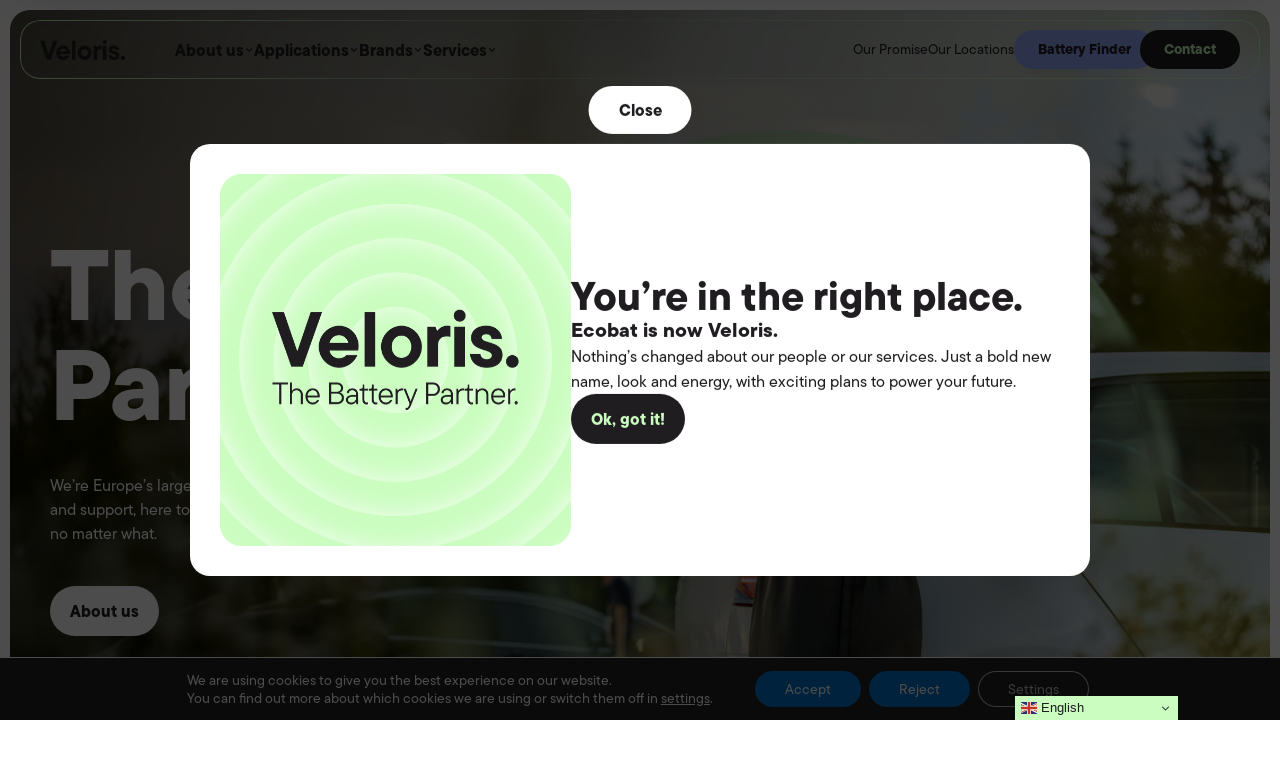

--- FILE ---
content_type: text/html; charset=UTF-8
request_url: https://veloris.com/
body_size: 30479
content:
<!DOCTYPE html>
<html class="no-js" lang="en-GB">

<head>

	
	<script>(function(w,d,s,l,i){w[l]=w[l]||[];w[l].push({'gtm.start':
	new Date().getTime(),event:'gtm.js'});var f=d.getElementsByTagName(s)[0],
	j=d.createElement(s),dl=l!='dataLayer'?'&l='+l:'';j.async=true;j.src=
	'https://www.googletagmanager.com/gtm.js?id='+i+dl;f.parentNode.insertBefore(j,f);
	})(window,document,'script','dataLayer','GTM-KMJD28B');</script>
	

	<meta charset="UTF-8" />
<script type="text/javascript">
/* <![CDATA[ */
var gform;gform||(document.addEventListener("gform_main_scripts_loaded",function(){gform.scriptsLoaded=!0}),document.addEventListener("gform/theme/scripts_loaded",function(){gform.themeScriptsLoaded=!0}),window.addEventListener("DOMContentLoaded",function(){gform.domLoaded=!0}),gform={domLoaded:!1,scriptsLoaded:!1,themeScriptsLoaded:!1,isFormEditor:()=>"function"==typeof InitializeEditor,callIfLoaded:function(o){return!(!gform.domLoaded||!gform.scriptsLoaded||!gform.themeScriptsLoaded&&!gform.isFormEditor()||(gform.isFormEditor()&&console.warn("The use of gform.initializeOnLoaded() is deprecated in the form editor context and will be removed in Gravity Forms 3.1."),o(),0))},initializeOnLoaded:function(o){gform.callIfLoaded(o)||(document.addEventListener("gform_main_scripts_loaded",()=>{gform.scriptsLoaded=!0,gform.callIfLoaded(o)}),document.addEventListener("gform/theme/scripts_loaded",()=>{gform.themeScriptsLoaded=!0,gform.callIfLoaded(o)}),window.addEventListener("DOMContentLoaded",()=>{gform.domLoaded=!0,gform.callIfLoaded(o)}))},hooks:{action:{},filter:{}},addAction:function(o,r,e,t){gform.addHook("action",o,r,e,t)},addFilter:function(o,r,e,t){gform.addHook("filter",o,r,e,t)},doAction:function(o){gform.doHook("action",o,arguments)},applyFilters:function(o){return gform.doHook("filter",o,arguments)},removeAction:function(o,r){gform.removeHook("action",o,r)},removeFilter:function(o,r,e){gform.removeHook("filter",o,r,e)},addHook:function(o,r,e,t,n){null==gform.hooks[o][r]&&(gform.hooks[o][r]=[]);var d=gform.hooks[o][r];null==n&&(n=r+"_"+d.length),gform.hooks[o][r].push({tag:n,callable:e,priority:t=null==t?10:t})},doHook:function(r,o,e){var t;if(e=Array.prototype.slice.call(e,1),null!=gform.hooks[r][o]&&((o=gform.hooks[r][o]).sort(function(o,r){return o.priority-r.priority}),o.forEach(function(o){"function"!=typeof(t=o.callable)&&(t=window[t]),"action"==r?t.apply(null,e):e[0]=t.apply(null,e)})),"filter"==r)return e[0]},removeHook:function(o,r,t,n){var e;null!=gform.hooks[o][r]&&(e=(e=gform.hooks[o][r]).filter(function(o,r,e){return!!(null!=n&&n!=o.tag||null!=t&&t!=o.priority)}),gform.hooks[o][r]=e)}});
/* ]]> */
</script>

	<meta http-equiv="X-UA-Compatible" content="IE=edge">
	<meta name="viewport" content="width=device-width, initial-scale=1">
	<title>Veloris | The Battery Partner</title>
	<meta name="application-name" content="Veloris" />
	<meta name='robots' content='index, follow, max-image-preview:large, max-snippet:-1, max-video-preview:-1' />

	
	<meta name="description" content="We&#039;re Europe&#039;s largest independent supply network of batteries and support, here to give you the power to power your customers no matter what" />
	<link rel="canonical" href="https://veloris.com/" />
	<meta property="og:locale" content="en_GB" />
	<meta property="og:type" content="website" />
	<meta property="og:title" content="Veloris | The Battery Partner" />
	<meta property="og:description" content="We&#039;re Europe&#039;s largest independent supply network of batteries and support, here to give you the power to power your customers no matter what" />
	<meta property="og:url" content="https://veloris.com/" />
	<meta property="og:site_name" content="Veloris" />
	<meta property="article:modified_time" content="2025-12-09T11:59:31+00:00" />
	<meta name="twitter:card" content="summary_large_image" />
	<script type="application/ld+json" class="yoast-schema-graph">{"@context":"https://schema.org","@graph":[{"@type":"WebPage","@id":"https://veloris.com/","url":"https://veloris.com/","name":"Veloris | The Battery Partner","isPartOf":{"@id":"https://veloris.com/#website"},"datePublished":"2021-05-25T21:14:34+00:00","dateModified":"2025-12-09T11:59:31+00:00","description":"We're Europe's largest independent supply network of batteries and support, here to give you the power to power your customers no matter what","breadcrumb":{"@id":"https://veloris.com/#breadcrumb"},"inLanguage":"en-GB","potentialAction":[{"@type":"ReadAction","target":["https://veloris.com/"]}]},{"@type":"BreadcrumbList","@id":"https://veloris.com/#breadcrumb","itemListElement":[{"@type":"ListItem","position":1,"name":"Home"}]},{"@type":"WebSite","@id":"https://veloris.com/#website","url":"https://veloris.com/","name":"Veloris","description":"","potentialAction":[{"@type":"SearchAction","target":{"@type":"EntryPoint","urlTemplate":"https://veloris.com/?s={search_term_string}"},"query-input":{"@type":"PropertyValueSpecification","valueRequired":true,"valueName":"search_term_string"}}],"inLanguage":"en-GB"}]}</script>
	


<link rel='dns-prefetch' href='//cdn.jsdelivr.net' />
<link rel='dns-prefetch' href='//use.typekit.net' />
<link rel="alternate" title="oEmbed (JSON)" type="application/json+oembed" href="https://veloris.com/wp-json/oembed/1.0/embed?url=https%3A%2F%2Fveloris.com%2F" />
<link rel="alternate" title="oEmbed (XML)" type="text/xml+oembed" href="https://veloris.com/wp-json/oembed/1.0/embed?url=https%3A%2F%2Fveloris.com%2F&#038;format=xml" />
<style id='wp-img-auto-sizes-contain-inline-css' type='text/css'>
img:is([sizes=auto i],[sizes^="auto," i]){contain-intrinsic-size:3000px 1500px}
/*# sourceURL=wp-img-auto-sizes-contain-inline-css */
</style>
<style id='wp-block-library-inline-css' type='text/css'>
:root{--wp-block-synced-color:#7a00df;--wp-block-synced-color--rgb:122,0,223;--wp-bound-block-color:var(--wp-block-synced-color);--wp-editor-canvas-background:#ddd;--wp-admin-theme-color:#007cba;--wp-admin-theme-color--rgb:0,124,186;--wp-admin-theme-color-darker-10:#006ba1;--wp-admin-theme-color-darker-10--rgb:0,107,160.5;--wp-admin-theme-color-darker-20:#005a87;--wp-admin-theme-color-darker-20--rgb:0,90,135;--wp-admin-border-width-focus:2px}@media (min-resolution:192dpi){:root{--wp-admin-border-width-focus:1.5px}}.wp-element-button{cursor:pointer}:root .has-very-light-gray-background-color{background-color:#eee}:root .has-very-dark-gray-background-color{background-color:#313131}:root .has-very-light-gray-color{color:#eee}:root .has-very-dark-gray-color{color:#313131}:root .has-vivid-green-cyan-to-vivid-cyan-blue-gradient-background{background:linear-gradient(135deg,#00d084,#0693e3)}:root .has-purple-crush-gradient-background{background:linear-gradient(135deg,#34e2e4,#4721fb 50%,#ab1dfe)}:root .has-hazy-dawn-gradient-background{background:linear-gradient(135deg,#faaca8,#dad0ec)}:root .has-subdued-olive-gradient-background{background:linear-gradient(135deg,#fafae1,#67a671)}:root .has-atomic-cream-gradient-background{background:linear-gradient(135deg,#fdd79a,#004a59)}:root .has-nightshade-gradient-background{background:linear-gradient(135deg,#330968,#31cdcf)}:root .has-midnight-gradient-background{background:linear-gradient(135deg,#020381,#2874fc)}:root{--wp--preset--font-size--normal:16px;--wp--preset--font-size--huge:42px}.has-regular-font-size{font-size:1em}.has-larger-font-size{font-size:2.625em}.has-normal-font-size{font-size:var(--wp--preset--font-size--normal)}.has-huge-font-size{font-size:var(--wp--preset--font-size--huge)}.has-text-align-center{text-align:center}.has-text-align-left{text-align:left}.has-text-align-right{text-align:right}.has-fit-text{white-space:nowrap!important}#end-resizable-editor-section{display:none}.aligncenter{clear:both}.items-justified-left{justify-content:flex-start}.items-justified-center{justify-content:center}.items-justified-right{justify-content:flex-end}.items-justified-space-between{justify-content:space-between}.screen-reader-text{border:0;clip-path:inset(50%);height:1px;margin:-1px;overflow:hidden;padding:0;position:absolute;width:1px;word-wrap:normal!important}.screen-reader-text:focus{background-color:#ddd;clip-path:none;color:#444;display:block;font-size:1em;height:auto;left:5px;line-height:normal;padding:15px 23px 14px;text-decoration:none;top:5px;width:auto;z-index:100000}html :where(.has-border-color){border-style:solid}html :where([style*=border-top-color]){border-top-style:solid}html :where([style*=border-right-color]){border-right-style:solid}html :where([style*=border-bottom-color]){border-bottom-style:solid}html :where([style*=border-left-color]){border-left-style:solid}html :where([style*=border-width]){border-style:solid}html :where([style*=border-top-width]){border-top-style:solid}html :where([style*=border-right-width]){border-right-style:solid}html :where([style*=border-bottom-width]){border-bottom-style:solid}html :where([style*=border-left-width]){border-left-style:solid}html :where(img[class*=wp-image-]){height:auto;max-width:100%}:where(figure){margin:0 0 1em}html :where(.is-position-sticky){--wp-admin--admin-bar--position-offset:var(--wp-admin--admin-bar--height,0px)}@media screen and (max-width:600px){html :where(.is-position-sticky){--wp-admin--admin-bar--position-offset:0px}}

/*# sourceURL=wp-block-library-inline-css */
</style><style id='wp-block-spacer-inline-css' type='text/css'>
.wp-block-spacer{clear:both}
/*# sourceURL=https://veloris.com/wp-includes/blocks/spacer/style.min.css */
</style>
<link rel='stylesheet' id='wc-blocks-style-css' href='https://veloris.com/wp-content/plugins/woocommerce/assets/client/blocks/wc-blocks.css?ver=wc-10.4.3' type='text/css' media='all' />
<style id='global-styles-inline-css' type='text/css'>
:root{--wp--preset--aspect-ratio--square: 1;--wp--preset--aspect-ratio--4-3: 4/3;--wp--preset--aspect-ratio--3-4: 3/4;--wp--preset--aspect-ratio--3-2: 3/2;--wp--preset--aspect-ratio--2-3: 2/3;--wp--preset--aspect-ratio--16-9: 16/9;--wp--preset--aspect-ratio--9-16: 9/16;--wp--preset--color--black: #000000;--wp--preset--color--cyan-bluish-gray: #abb8c3;--wp--preset--color--white: #ffffff;--wp--preset--color--pale-pink: #f78da7;--wp--preset--color--vivid-red: #cf2e2e;--wp--preset--color--luminous-vivid-orange: #ff6900;--wp--preset--color--luminous-vivid-amber: #fcb900;--wp--preset--color--light-green-cyan: #7bdcb5;--wp--preset--color--vivid-green-cyan: #00d084;--wp--preset--color--pale-cyan-blue: #8ed1fc;--wp--preset--color--vivid-cyan-blue: #0693e3;--wp--preset--color--vivid-purple: #9b51e0;--wp--preset--gradient--vivid-cyan-blue-to-vivid-purple: linear-gradient(135deg,rgb(6,147,227) 0%,rgb(155,81,224) 100%);--wp--preset--gradient--light-green-cyan-to-vivid-green-cyan: linear-gradient(135deg,rgb(122,220,180) 0%,rgb(0,208,130) 100%);--wp--preset--gradient--luminous-vivid-amber-to-luminous-vivid-orange: linear-gradient(135deg,rgb(252,185,0) 0%,rgb(255,105,0) 100%);--wp--preset--gradient--luminous-vivid-orange-to-vivid-red: linear-gradient(135deg,rgb(255,105,0) 0%,rgb(207,46,46) 100%);--wp--preset--gradient--very-light-gray-to-cyan-bluish-gray: linear-gradient(135deg,rgb(238,238,238) 0%,rgb(169,184,195) 100%);--wp--preset--gradient--cool-to-warm-spectrum: linear-gradient(135deg,rgb(74,234,220) 0%,rgb(151,120,209) 20%,rgb(207,42,186) 40%,rgb(238,44,130) 60%,rgb(251,105,98) 80%,rgb(254,248,76) 100%);--wp--preset--gradient--blush-light-purple: linear-gradient(135deg,rgb(255,206,236) 0%,rgb(152,150,240) 100%);--wp--preset--gradient--blush-bordeaux: linear-gradient(135deg,rgb(254,205,165) 0%,rgb(254,45,45) 50%,rgb(107,0,62) 100%);--wp--preset--gradient--luminous-dusk: linear-gradient(135deg,rgb(255,203,112) 0%,rgb(199,81,192) 50%,rgb(65,88,208) 100%);--wp--preset--gradient--pale-ocean: linear-gradient(135deg,rgb(255,245,203) 0%,rgb(182,227,212) 50%,rgb(51,167,181) 100%);--wp--preset--gradient--electric-grass: linear-gradient(135deg,rgb(202,248,128) 0%,rgb(113,206,126) 100%);--wp--preset--gradient--midnight: linear-gradient(135deg,rgb(2,3,129) 0%,rgb(40,116,252) 100%);--wp--preset--font-size--small: 13px;--wp--preset--font-size--medium: 20px;--wp--preset--font-size--large: 36px;--wp--preset--font-size--x-large: 42px;--wp--preset--spacing--20: 0.44rem;--wp--preset--spacing--30: 0.67rem;--wp--preset--spacing--40: 1rem;--wp--preset--spacing--50: 1.5rem;--wp--preset--spacing--60: 2.25rem;--wp--preset--spacing--70: 3.38rem;--wp--preset--spacing--80: 5.06rem;--wp--preset--shadow--natural: 6px 6px 9px rgba(0, 0, 0, 0.2);--wp--preset--shadow--deep: 12px 12px 50px rgba(0, 0, 0, 0.4);--wp--preset--shadow--sharp: 6px 6px 0px rgba(0, 0, 0, 0.2);--wp--preset--shadow--outlined: 6px 6px 0px -3px rgb(255, 255, 255), 6px 6px rgb(0, 0, 0);--wp--preset--shadow--crisp: 6px 6px 0px rgb(0, 0, 0);}:where(.is-layout-flex){gap: 0.5em;}:where(.is-layout-grid){gap: 0.5em;}body .is-layout-flex{display: flex;}.is-layout-flex{flex-wrap: wrap;align-items: center;}.is-layout-flex > :is(*, div){margin: 0;}body .is-layout-grid{display: grid;}.is-layout-grid > :is(*, div){margin: 0;}:where(.wp-block-columns.is-layout-flex){gap: 2em;}:where(.wp-block-columns.is-layout-grid){gap: 2em;}:where(.wp-block-post-template.is-layout-flex){gap: 1.25em;}:where(.wp-block-post-template.is-layout-grid){gap: 1.25em;}.has-black-color{color: var(--wp--preset--color--black) !important;}.has-cyan-bluish-gray-color{color: var(--wp--preset--color--cyan-bluish-gray) !important;}.has-white-color{color: var(--wp--preset--color--white) !important;}.has-pale-pink-color{color: var(--wp--preset--color--pale-pink) !important;}.has-vivid-red-color{color: var(--wp--preset--color--vivid-red) !important;}.has-luminous-vivid-orange-color{color: var(--wp--preset--color--luminous-vivid-orange) !important;}.has-luminous-vivid-amber-color{color: var(--wp--preset--color--luminous-vivid-amber) !important;}.has-light-green-cyan-color{color: var(--wp--preset--color--light-green-cyan) !important;}.has-vivid-green-cyan-color{color: var(--wp--preset--color--vivid-green-cyan) !important;}.has-pale-cyan-blue-color{color: var(--wp--preset--color--pale-cyan-blue) !important;}.has-vivid-cyan-blue-color{color: var(--wp--preset--color--vivid-cyan-blue) !important;}.has-vivid-purple-color{color: var(--wp--preset--color--vivid-purple) !important;}.has-black-background-color{background-color: var(--wp--preset--color--black) !important;}.has-cyan-bluish-gray-background-color{background-color: var(--wp--preset--color--cyan-bluish-gray) !important;}.has-white-background-color{background-color: var(--wp--preset--color--white) !important;}.has-pale-pink-background-color{background-color: var(--wp--preset--color--pale-pink) !important;}.has-vivid-red-background-color{background-color: var(--wp--preset--color--vivid-red) !important;}.has-luminous-vivid-orange-background-color{background-color: var(--wp--preset--color--luminous-vivid-orange) !important;}.has-luminous-vivid-amber-background-color{background-color: var(--wp--preset--color--luminous-vivid-amber) !important;}.has-light-green-cyan-background-color{background-color: var(--wp--preset--color--light-green-cyan) !important;}.has-vivid-green-cyan-background-color{background-color: var(--wp--preset--color--vivid-green-cyan) !important;}.has-pale-cyan-blue-background-color{background-color: var(--wp--preset--color--pale-cyan-blue) !important;}.has-vivid-cyan-blue-background-color{background-color: var(--wp--preset--color--vivid-cyan-blue) !important;}.has-vivid-purple-background-color{background-color: var(--wp--preset--color--vivid-purple) !important;}.has-black-border-color{border-color: var(--wp--preset--color--black) !important;}.has-cyan-bluish-gray-border-color{border-color: var(--wp--preset--color--cyan-bluish-gray) !important;}.has-white-border-color{border-color: var(--wp--preset--color--white) !important;}.has-pale-pink-border-color{border-color: var(--wp--preset--color--pale-pink) !important;}.has-vivid-red-border-color{border-color: var(--wp--preset--color--vivid-red) !important;}.has-luminous-vivid-orange-border-color{border-color: var(--wp--preset--color--luminous-vivid-orange) !important;}.has-luminous-vivid-amber-border-color{border-color: var(--wp--preset--color--luminous-vivid-amber) !important;}.has-light-green-cyan-border-color{border-color: var(--wp--preset--color--light-green-cyan) !important;}.has-vivid-green-cyan-border-color{border-color: var(--wp--preset--color--vivid-green-cyan) !important;}.has-pale-cyan-blue-border-color{border-color: var(--wp--preset--color--pale-cyan-blue) !important;}.has-vivid-cyan-blue-border-color{border-color: var(--wp--preset--color--vivid-cyan-blue) !important;}.has-vivid-purple-border-color{border-color: var(--wp--preset--color--vivid-purple) !important;}.has-vivid-cyan-blue-to-vivid-purple-gradient-background{background: var(--wp--preset--gradient--vivid-cyan-blue-to-vivid-purple) !important;}.has-light-green-cyan-to-vivid-green-cyan-gradient-background{background: var(--wp--preset--gradient--light-green-cyan-to-vivid-green-cyan) !important;}.has-luminous-vivid-amber-to-luminous-vivid-orange-gradient-background{background: var(--wp--preset--gradient--luminous-vivid-amber-to-luminous-vivid-orange) !important;}.has-luminous-vivid-orange-to-vivid-red-gradient-background{background: var(--wp--preset--gradient--luminous-vivid-orange-to-vivid-red) !important;}.has-very-light-gray-to-cyan-bluish-gray-gradient-background{background: var(--wp--preset--gradient--very-light-gray-to-cyan-bluish-gray) !important;}.has-cool-to-warm-spectrum-gradient-background{background: var(--wp--preset--gradient--cool-to-warm-spectrum) !important;}.has-blush-light-purple-gradient-background{background: var(--wp--preset--gradient--blush-light-purple) !important;}.has-blush-bordeaux-gradient-background{background: var(--wp--preset--gradient--blush-bordeaux) !important;}.has-luminous-dusk-gradient-background{background: var(--wp--preset--gradient--luminous-dusk) !important;}.has-pale-ocean-gradient-background{background: var(--wp--preset--gradient--pale-ocean) !important;}.has-electric-grass-gradient-background{background: var(--wp--preset--gradient--electric-grass) !important;}.has-midnight-gradient-background{background: var(--wp--preset--gradient--midnight) !important;}.has-small-font-size{font-size: var(--wp--preset--font-size--small) !important;}.has-medium-font-size{font-size: var(--wp--preset--font-size--medium) !important;}.has-large-font-size{font-size: var(--wp--preset--font-size--large) !important;}.has-x-large-font-size{font-size: var(--wp--preset--font-size--x-large) !important;}
/*# sourceURL=global-styles-inline-css */
</style>

<style id='classic-theme-styles-inline-css' type='text/css'>
/*! This file is auto-generated */
.wp-block-button__link{color:#fff;background-color:#32373c;border-radius:9999px;box-shadow:none;text-decoration:none;padding:calc(.667em + 2px) calc(1.333em + 2px);font-size:1.125em}.wp-block-file__button{background:#32373c;color:#fff;text-decoration:none}
/*# sourceURL=/wp-includes/css/classic-themes.min.css */
</style>
<style id='fsb-flexible-spacer-style-inline-css' type='text/css'>
.fsb-style-show-front{position:relative;z-index:2;}@media screen and (min-width:1025px){.fsb-flexible-spacer__device--md,.fsb-flexible-spacer__device--sm{display:none;}}@media screen and (min-width:600px) and (max-width:1024px){.fsb-flexible-spacer__device--lg,.fsb-flexible-spacer__device--sm{display:none;}}@media screen and (max-width:599px){.fsb-flexible-spacer__device--lg,.fsb-flexible-spacer__device--md{display:none;}}
/*# sourceURL=fsb-flexible-spacer-style-inline-css */
</style>
<link rel='stylesheet' id='woocommerce-layout-css' href='https://veloris.com/wp-content/plugins/woocommerce/assets/css/woocommerce-layout.css?ver=10.4.3' type='text/css' media='all' />
<link rel='stylesheet' id='woocommerce-smallscreen-css' href='https://veloris.com/wp-content/plugins/woocommerce/assets/css/woocommerce-smallscreen.css?ver=10.4.3' type='text/css' media='only screen and (max-width: 768px)' />
<link rel='stylesheet' id='woocommerce-general-css' href='https://veloris.com/wp-content/plugins/woocommerce/assets/css/woocommerce.css?ver=10.4.3' type='text/css' media='all' />
<style id='woocommerce-inline-inline-css' type='text/css'>
.woocommerce form .form-row .required { visibility: visible; }
/*# sourceURL=woocommerce-inline-inline-css */
</style>
<link rel='stylesheet' id='typekit-css' href='https://use.typekit.net/stt4yfi.css?ver=6.9' type='text/css' media='all' />
<link rel='stylesheet' id='slick-css-css' href='https://cdn.jsdelivr.net/npm/slick-carousel@1.8.1/slick/slick.css?ver=1.8.1' type='text/css' media='all' />
<link rel='stylesheet' id='slick-theme-css-css' href='https://cdn.jsdelivr.net/npm/slick-carousel@1.8.1/slick/slick-theme.css?ver=1.8.1' type='text/css' media='all' />
<link rel='stylesheet' id='squires-style-css' href='https://veloris.com/wp-content/themes/veloris/style.css?v=1.10&#038;ver=6.9' type='text/css' media='all' />
<link rel='stylesheet' id='moove_gdpr_frontend-css' href='https://veloris.com/wp-content/plugins/gdpr-cookie-compliance/dist/styles/gdpr-main-nf.css?ver=5.0.9' type='text/css' media='all' />
<style id='moove_gdpr_frontend-inline-css' type='text/css'>
				#moove_gdpr_cookie_modal .moove-gdpr-modal-content .moove-gdpr-tab-main h3.tab-title, 
				#moove_gdpr_cookie_modal .moove-gdpr-modal-content .moove-gdpr-tab-main span.tab-title,
				#moove_gdpr_cookie_modal .moove-gdpr-modal-content .moove-gdpr-modal-left-content #moove-gdpr-menu li a, 
				#moove_gdpr_cookie_modal .moove-gdpr-modal-content .moove-gdpr-modal-left-content #moove-gdpr-menu li button,
				#moove_gdpr_cookie_modal .moove-gdpr-modal-content .moove-gdpr-modal-left-content .moove-gdpr-branding-cnt a,
				#moove_gdpr_cookie_modal .moove-gdpr-modal-content .moove-gdpr-modal-footer-content .moove-gdpr-button-holder a.mgbutton, 
				#moove_gdpr_cookie_modal .moove-gdpr-modal-content .moove-gdpr-modal-footer-content .moove-gdpr-button-holder button.mgbutton,
				#moove_gdpr_cookie_modal .cookie-switch .cookie-slider:after, 
				#moove_gdpr_cookie_modal .cookie-switch .slider:after, 
				#moove_gdpr_cookie_modal .switch .cookie-slider:after, 
				#moove_gdpr_cookie_modal .switch .slider:after,
				#moove_gdpr_cookie_info_bar .moove-gdpr-info-bar-container .moove-gdpr-info-bar-content p, 
				#moove_gdpr_cookie_info_bar .moove-gdpr-info-bar-container .moove-gdpr-info-bar-content p a,
				#moove_gdpr_cookie_info_bar .moove-gdpr-info-bar-container .moove-gdpr-info-bar-content a.mgbutton, 
				#moove_gdpr_cookie_info_bar .moove-gdpr-info-bar-container .moove-gdpr-info-bar-content button.mgbutton,
				#moove_gdpr_cookie_modal .moove-gdpr-modal-content .moove-gdpr-tab-main .moove-gdpr-tab-main-content h1, 
				#moove_gdpr_cookie_modal .moove-gdpr-modal-content .moove-gdpr-tab-main .moove-gdpr-tab-main-content h2, 
				#moove_gdpr_cookie_modal .moove-gdpr-modal-content .moove-gdpr-tab-main .moove-gdpr-tab-main-content h3, 
				#moove_gdpr_cookie_modal .moove-gdpr-modal-content .moove-gdpr-tab-main .moove-gdpr-tab-main-content h4, 
				#moove_gdpr_cookie_modal .moove-gdpr-modal-content .moove-gdpr-tab-main .moove-gdpr-tab-main-content h5, 
				#moove_gdpr_cookie_modal .moove-gdpr-modal-content .moove-gdpr-tab-main .moove-gdpr-tab-main-content h6,
				#moove_gdpr_cookie_modal .moove-gdpr-modal-content.moove_gdpr_modal_theme_v2 .moove-gdpr-modal-title .tab-title,
				#moove_gdpr_cookie_modal .moove-gdpr-modal-content.moove_gdpr_modal_theme_v2 .moove-gdpr-tab-main h3.tab-title, 
				#moove_gdpr_cookie_modal .moove-gdpr-modal-content.moove_gdpr_modal_theme_v2 .moove-gdpr-tab-main span.tab-title,
				#moove_gdpr_cookie_modal .moove-gdpr-modal-content.moove_gdpr_modal_theme_v2 .moove-gdpr-branding-cnt a {
					font-weight: inherit				}
			#moove_gdpr_cookie_modal,#moove_gdpr_cookie_info_bar,.gdpr_cookie_settings_shortcode_content{font-family:inherit}#moove_gdpr_save_popup_settings_button{background-color:#373737;color:#fff}#moove_gdpr_save_popup_settings_button:hover{background-color:#000}#moove_gdpr_cookie_info_bar .moove-gdpr-info-bar-container .moove-gdpr-info-bar-content a.mgbutton,#moove_gdpr_cookie_info_bar .moove-gdpr-info-bar-container .moove-gdpr-info-bar-content button.mgbutton{background-color:#0072ce}#moove_gdpr_cookie_modal .moove-gdpr-modal-content .moove-gdpr-modal-footer-content .moove-gdpr-button-holder a.mgbutton,#moove_gdpr_cookie_modal .moove-gdpr-modal-content .moove-gdpr-modal-footer-content .moove-gdpr-button-holder button.mgbutton,.gdpr_cookie_settings_shortcode_content .gdpr-shr-button.button-green{background-color:#0072ce;border-color:#0072ce}#moove_gdpr_cookie_modal .moove-gdpr-modal-content .moove-gdpr-modal-footer-content .moove-gdpr-button-holder a.mgbutton:hover,#moove_gdpr_cookie_modal .moove-gdpr-modal-content .moove-gdpr-modal-footer-content .moove-gdpr-button-holder button.mgbutton:hover,.gdpr_cookie_settings_shortcode_content .gdpr-shr-button.button-green:hover{background-color:#fff;color:#0072ce}#moove_gdpr_cookie_modal .moove-gdpr-modal-content .moove-gdpr-modal-close i,#moove_gdpr_cookie_modal .moove-gdpr-modal-content .moove-gdpr-modal-close span.gdpr-icon{background-color:#0072ce;border:1px solid #0072ce}#moove_gdpr_cookie_info_bar span.moove-gdpr-infobar-allow-all.focus-g,#moove_gdpr_cookie_info_bar span.moove-gdpr-infobar-allow-all:focus,#moove_gdpr_cookie_info_bar button.moove-gdpr-infobar-allow-all.focus-g,#moove_gdpr_cookie_info_bar button.moove-gdpr-infobar-allow-all:focus,#moove_gdpr_cookie_info_bar span.moove-gdpr-infobar-reject-btn.focus-g,#moove_gdpr_cookie_info_bar span.moove-gdpr-infobar-reject-btn:focus,#moove_gdpr_cookie_info_bar button.moove-gdpr-infobar-reject-btn.focus-g,#moove_gdpr_cookie_info_bar button.moove-gdpr-infobar-reject-btn:focus,#moove_gdpr_cookie_info_bar span.change-settings-button.focus-g,#moove_gdpr_cookie_info_bar span.change-settings-button:focus,#moove_gdpr_cookie_info_bar button.change-settings-button.focus-g,#moove_gdpr_cookie_info_bar button.change-settings-button:focus{-webkit-box-shadow:0 0 1px 3px #0072ce;-moz-box-shadow:0 0 1px 3px #0072ce;box-shadow:0 0 1px 3px #0072ce}#moove_gdpr_cookie_modal .moove-gdpr-modal-content .moove-gdpr-modal-close i:hover,#moove_gdpr_cookie_modal .moove-gdpr-modal-content .moove-gdpr-modal-close span.gdpr-icon:hover,#moove_gdpr_cookie_info_bar span[data-href]>u.change-settings-button{color:#0072ce}#moove_gdpr_cookie_modal .moove-gdpr-modal-content .moove-gdpr-modal-left-content #moove-gdpr-menu li.menu-item-selected a span.gdpr-icon,#moove_gdpr_cookie_modal .moove-gdpr-modal-content .moove-gdpr-modal-left-content #moove-gdpr-menu li.menu-item-selected button span.gdpr-icon{color:inherit}#moove_gdpr_cookie_modal .moove-gdpr-modal-content .moove-gdpr-modal-left-content #moove-gdpr-menu li a span.gdpr-icon,#moove_gdpr_cookie_modal .moove-gdpr-modal-content .moove-gdpr-modal-left-content #moove-gdpr-menu li button span.gdpr-icon{color:inherit}#moove_gdpr_cookie_modal .gdpr-acc-link{line-height:0;font-size:0;color:transparent;position:absolute}#moove_gdpr_cookie_modal .moove-gdpr-modal-content .moove-gdpr-modal-close:hover i,#moove_gdpr_cookie_modal .moove-gdpr-modal-content .moove-gdpr-modal-left-content #moove-gdpr-menu li a,#moove_gdpr_cookie_modal .moove-gdpr-modal-content .moove-gdpr-modal-left-content #moove-gdpr-menu li button,#moove_gdpr_cookie_modal .moove-gdpr-modal-content .moove-gdpr-modal-left-content #moove-gdpr-menu li button i,#moove_gdpr_cookie_modal .moove-gdpr-modal-content .moove-gdpr-modal-left-content #moove-gdpr-menu li a i,#moove_gdpr_cookie_modal .moove-gdpr-modal-content .moove-gdpr-tab-main .moove-gdpr-tab-main-content a:hover,#moove_gdpr_cookie_info_bar.moove-gdpr-dark-scheme .moove-gdpr-info-bar-container .moove-gdpr-info-bar-content a.mgbutton:hover,#moove_gdpr_cookie_info_bar.moove-gdpr-dark-scheme .moove-gdpr-info-bar-container .moove-gdpr-info-bar-content button.mgbutton:hover,#moove_gdpr_cookie_info_bar.moove-gdpr-dark-scheme .moove-gdpr-info-bar-container .moove-gdpr-info-bar-content a:hover,#moove_gdpr_cookie_info_bar.moove-gdpr-dark-scheme .moove-gdpr-info-bar-container .moove-gdpr-info-bar-content button:hover,#moove_gdpr_cookie_info_bar.moove-gdpr-dark-scheme .moove-gdpr-info-bar-container .moove-gdpr-info-bar-content span.change-settings-button:hover,#moove_gdpr_cookie_info_bar.moove-gdpr-dark-scheme .moove-gdpr-info-bar-container .moove-gdpr-info-bar-content button.change-settings-button:hover,#moove_gdpr_cookie_info_bar.moove-gdpr-dark-scheme .moove-gdpr-info-bar-container .moove-gdpr-info-bar-content u.change-settings-button:hover,#moove_gdpr_cookie_info_bar span[data-href]>u.change-settings-button,#moove_gdpr_cookie_info_bar.moove-gdpr-dark-scheme .moove-gdpr-info-bar-container .moove-gdpr-info-bar-content a.mgbutton.focus-g,#moove_gdpr_cookie_info_bar.moove-gdpr-dark-scheme .moove-gdpr-info-bar-container .moove-gdpr-info-bar-content button.mgbutton.focus-g,#moove_gdpr_cookie_info_bar.moove-gdpr-dark-scheme .moove-gdpr-info-bar-container .moove-gdpr-info-bar-content a.focus-g,#moove_gdpr_cookie_info_bar.moove-gdpr-dark-scheme .moove-gdpr-info-bar-container .moove-gdpr-info-bar-content button.focus-g,#moove_gdpr_cookie_info_bar.moove-gdpr-dark-scheme .moove-gdpr-info-bar-container .moove-gdpr-info-bar-content a.mgbutton:focus,#moove_gdpr_cookie_info_bar.moove-gdpr-dark-scheme .moove-gdpr-info-bar-container .moove-gdpr-info-bar-content button.mgbutton:focus,#moove_gdpr_cookie_info_bar.moove-gdpr-dark-scheme .moove-gdpr-info-bar-container .moove-gdpr-info-bar-content a:focus,#moove_gdpr_cookie_info_bar.moove-gdpr-dark-scheme .moove-gdpr-info-bar-container .moove-gdpr-info-bar-content button:focus,#moove_gdpr_cookie_info_bar.moove-gdpr-dark-scheme .moove-gdpr-info-bar-container .moove-gdpr-info-bar-content span.change-settings-button.focus-g,span.change-settings-button:focus,button.change-settings-button.focus-g,button.change-settings-button:focus,#moove_gdpr_cookie_info_bar.moove-gdpr-dark-scheme .moove-gdpr-info-bar-container .moove-gdpr-info-bar-content u.change-settings-button.focus-g,#moove_gdpr_cookie_info_bar.moove-gdpr-dark-scheme .moove-gdpr-info-bar-container .moove-gdpr-info-bar-content u.change-settings-button:focus{color:#0072ce}#moove_gdpr_cookie_modal .moove-gdpr-branding.focus-g span,#moove_gdpr_cookie_modal .moove-gdpr-modal-content .moove-gdpr-tab-main a.focus-g,#moove_gdpr_cookie_modal .moove-gdpr-modal-content .moove-gdpr-tab-main .gdpr-cd-details-toggle.focus-g{color:#0072ce}#moove_gdpr_cookie_modal.gdpr_lightbox-hide{display:none}
/*# sourceURL=moove_gdpr_frontend-inline-css */
</style>
<script type="text/javascript" id="jquery-core-js-extra">
/* <![CDATA[ */
var ajaxpagination = {"ajaxurl":"https://veloris.com/wp-admin/admin-ajax.php","query_vars":"[]"};
//# sourceURL=jquery-core-js-extra
/* ]]> */
</script>
<script type="text/javascript" src="https://veloris.com/wp-includes/js/jquery/jquery.min.js?ver=3.7.1" id="jquery-core-js"></script>
<script type="text/javascript" src="https://veloris.com/wp-includes/js/jquery/jquery-migrate.min.js?ver=3.4.1" id="jquery-migrate-js"></script>
<script type="text/javascript" src="https://veloris.com/wp-content/plugins/woocommerce/assets/js/jquery-blockui/jquery.blockUI.min.js?ver=2.7.0-wc.10.4.3" id="wc-jquery-blockui-js" defer="defer" data-wp-strategy="defer"></script>
<script type="text/javascript" src="https://veloris.com/wp-content/plugins/woocommerce/assets/js/js-cookie/js.cookie.min.js?ver=2.1.4-wc.10.4.3" id="wc-js-cookie-js" defer="defer" data-wp-strategy="defer"></script>
<script type="text/javascript" id="woocommerce-js-extra">
/* <![CDATA[ */
var woocommerce_params = {"ajax_url":"/wp-admin/admin-ajax.php","wc_ajax_url":"/?wc-ajax=%%endpoint%%","i18n_password_show":"Show password","i18n_password_hide":"Hide password"};
//# sourceURL=woocommerce-js-extra
/* ]]> */
</script>
<script type="text/javascript" src="https://veloris.com/wp-content/plugins/woocommerce/assets/js/frontend/woocommerce.min.js?ver=10.4.3" id="woocommerce-js" defer="defer" data-wp-strategy="defer"></script>
<link rel="https://api.w.org/" href="https://veloris.com/wp-json/" /><link rel="alternate" title="JSON" type="application/json" href="https://veloris.com/wp-json/wp/v2/pages/85" />	<noscript><style>.woocommerce-product-gallery{ opacity: 1 !important; }</style></noscript>
	<link rel="icon" href="https://veloris.com/wp-content/uploads/2025/12/veloris-favicon-100x100.png" sizes="32x32" />
<link rel="icon" href="https://veloris.com/wp-content/uploads/2025/12/veloris-favicon-300x300.png" sizes="192x192" />
<link rel="apple-touch-icon" href="https://veloris.com/wp-content/uploads/2025/12/veloris-favicon-300x300.png" />
<meta name="msapplication-TileImage" content="https://veloris.com/wp-content/uploads/2025/12/veloris-favicon-300x300.png" />
	<link rel="stylesheet" href="https://use.typekit.net/drc3mde.css">
	
	<link rel="stylesheet" href="https://unpkg.com/leaflet@1.9.4/dist/leaflet.css"
		integrity="sha256-p4NxAoJBhIIN+hmNHrzRCf9tD/miZyoHS5obTRR9BMY="
		crossorigin="" />
	
	<script src="https://unpkg.com/leaflet@1.9.4/dist/leaflet.js"
		integrity="sha256-20nQCchB9co0qIjJZRGuk2/Z9VM+kNiyxNV1lvTlZBo="
		crossorigin=""></script>
	<meta name="google-site-verification" content="SKzwLY4w2iEchLf98_OOetGC42ghy4SL8piBJcZjIQI" />
	
	<script type="text/javascript" id="hs-script-loader" async defer src="//js-eu1.hs-scripts.com/147171898.js"></script>
	
<link rel='stylesheet' id='spf_intlTelInput-css' href='https://veloris.com/wp-content/plugins/smart-phone-field-for-gravity-forms/assets/css/intlTelInput.min.css?ver=2.2.0' type='text/css' media='all' />
<link rel='stylesheet' id='gform_basic-css' href='https://veloris.com/wp-content/plugins/gravityforms/assets/css/dist/basic.min.css?ver=2.9.25' type='text/css' media='all' />
<link rel='stylesheet' id='gform_theme_components-css' href='https://veloris.com/wp-content/plugins/gravityforms/assets/css/dist/theme-components.min.css?ver=2.9.25' type='text/css' media='all' />
<link rel='stylesheet' id='gform_theme-css' href='https://veloris.com/wp-content/plugins/gravityforms/assets/css/dist/theme.min.css?ver=2.9.25' type='text/css' media='all' />
</head>

<body class="home wp-singular page-template-default page page-id-85 wp-theme-veloris theme-veloris woocommerce-no-js" id="top">

	
	<noscript><iframe src="https://www.googletagmanager.com/ns.html?id=GTM-KMJD28B"
	height="0" width="0" style="display:none;visibility:hidden"></iframe></noscript>
	

	<a class="sr-only" href="#content">Skip to content</a>

	<div class="veloris-nav-backdrop" id="veloris-nav-backdrop"></div>

	<nav class="veloris-nav veloris-main-nav-transparent" id="veloris-main-nav">
		<div class="veloris-nav-container">
			
			<div class="veloris-nav-left">
				<a href="/" class="veloris-nav-logo" title="Veloris Battery">
										<img src="https://veloris.com/wp-content/themes/veloris/assets/images/brand-logos/logo.svg" alt="Veloris.">
				</a>

				<ul class="veloris-nav-main d-none d-xl-flex">
					<li class="veloris-nav-item has-dropdown">
						<a href="https://veloris.com/about-us/" class="veloris-nav-link">
							About us							<svg class="nav-arrow" xmlns="http://www.w3.org/2000/svg" viewBox="0 0 12 12" fill="none">
								<path d="M3 4.5L6 7.5L9 4.5" stroke="currentColor" stroke-width="1.5" stroke-linecap="round" stroke-linejoin="round" />
							</svg>
						</a>
						<div class="veloris-dropdown">
							<div class="dropdown-grid">
																		<div class="dropdown-item">
											<a href="https://veloris.com/about-us/" class="dropdown-item-link">
												<div class="dropdown-item-image" style="background-image: url('https://veloris.com/wp-content/uploads/2025/11/Veloris_HeroImage_01.jpg');">
													<div class="dropdown-item-overlay">
														<span class="dropdown-item-title">About us</span>
														<div class="dropdown-item-arrow">
															<svg width="15" height="14" viewBox="0 0 15 14" fill="none" xmlns="http://www.w3.org/2000/svg">
																<path d="M7.70763 1L13.3645 6.65685L7.70763 12.3137M1 6.70733L13 6.70686" stroke="#1F1D20" stroke-width="2" stroke-linecap="round" stroke-linejoin="round" />
															</svg>
														</div>
													</div>
												</div>
												<p class="dropdown-item-text">Europe’s largest independent supply network of batteries and support.</p>
											</a>
										</div>
																		<div class="dropdown-item">
											<a href="https://veloris.com/our-promise/" class="dropdown-item-link">
												<div class="dropdown-item-image" style="background-image: url('https://veloris.com/wp-content/uploads/2025/11/Veloris_HeroImage_02.jpg');">
													<div class="dropdown-item-overlay">
														<span class="dropdown-item-title">Our promise</span>
														<div class="dropdown-item-arrow">
															<svg width="15" height="14" viewBox="0 0 15 14" fill="none" xmlns="http://www.w3.org/2000/svg">
																<path d="M7.70763 1L13.3645 6.65685L7.70763 12.3137M1 6.70733L13 6.70686" stroke="#1F1D20" stroke-width="2" stroke-linecap="round" stroke-linejoin="round" />
															</svg>
														</div>
													</div>
												</div>
												<p class="dropdown-item-text">A promise is only as strong as the actions behind it.</p>
											</a>
										</div>
																		<div class="dropdown-item">
											<a href="https://veloris.com/about-us/our-locations/" class="dropdown-item-link">
												<div class="dropdown-item-image" style="background-image: url('https://veloris.com/wp-content/uploads/2025/11/Veloris_HeroImage_03.jpg');">
													<div class="dropdown-item-overlay">
														<span class="dropdown-item-title">Our locations</span>
														<div class="dropdown-item-arrow">
															<svg width="15" height="14" viewBox="0 0 15 14" fill="none" xmlns="http://www.w3.org/2000/svg">
																<path d="M7.70763 1L13.3645 6.65685L7.70763 12.3137M1 6.70733L13 6.70686" stroke="#1F1D20" stroke-width="2" stroke-linecap="round" stroke-linejoin="round" />
															</svg>
														</div>
													</div>
												</div>
												<p class="dropdown-item-text">Local support doesn’t just happen. It takes a partnership.</p>
											</a>
										</div>
																		<div class="dropdown-item">
											<a href="https://veloris.com/careers/" class="dropdown-item-link">
												<div class="dropdown-item-image" style="background-image: url('https://veloris.com/wp-content/uploads/2025/11/Quality-Assurance-1270-x-1352.jpg.webp');">
													<div class="dropdown-item-overlay">
														<span class="dropdown-item-title">Careers</span>
														<div class="dropdown-item-arrow">
															<svg width="15" height="14" viewBox="0 0 15 14" fill="none" xmlns="http://www.w3.org/2000/svg">
																<path d="M7.70763 1L13.3645 6.65685L7.70763 12.3137M1 6.70733L13 6.70686" stroke="#1F1D20" stroke-width="2" stroke-linecap="round" stroke-linejoin="round" />
															</svg>
														</div>
													</div>
												</div>
												<p class="dropdown-item-text">Join Europe’s largest independent battery network.</p>
											</a>
										</div>
																		<div class="dropdown-item">
											<a href="https://veloris.com/about-us/news-insights/" class="dropdown-item-link">
												<div class="dropdown-item-image" style="background-image: url('https://veloris.com/wp-content/uploads/2025/11/Rolls-ESS-Web-page-image-3.jpg.webp');">
													<div class="dropdown-item-overlay">
														<span class="dropdown-item-title">News &amp; insights</span>
														<div class="dropdown-item-arrow">
															<svg width="15" height="14" viewBox="0 0 15 14" fill="none" xmlns="http://www.w3.org/2000/svg">
																<path d="M7.70763 1L13.3645 6.65685L7.70763 12.3137M1 6.70733L13 6.70686" stroke="#1F1D20" stroke-width="2" stroke-linecap="round" stroke-linejoin="round" />
															</svg>
														</div>
													</div>
												</div>
												<p class="dropdown-item-text">Stay informed with the latest industry updates and company milestones.</p>
											</a>
										</div>
															</div>
						</div>
					</li>
					<li class="veloris-nav-item has-dropdown">
						<a href="https://veloris.com/applications/" class="veloris-nav-link">
							Applications							<svg class="nav-arrow" xmlns="http://www.w3.org/2000/svg" viewBox="0 0 12 12" fill="none">
								<path d="M3 4.5L6 7.5L9 4.5" stroke="currentColor" stroke-width="1.5" stroke-linecap="round" stroke-linejoin="round" />
							</svg>
						</a>
						<div class="veloris-dropdown">
							<div class="applications-dropdown-grid">
								<div class="applications-links-section">
																				<a href="https://veloris.com/applications/accessories/" class="application-link">
												<div class="application-icon-box">
													<img src="https://veloris.com/wp-content/uploads/2025/11/Veloris-Accesories.svg" alt="Accessories" class="application-icon">
												</div>
												<span>Accessories</span>
											</a>
																				<a href="https://veloris.com/applications/electric-vehicle/" class="application-link">
												<div class="application-icon-box">
													<img src="https://veloris.com/wp-content/uploads/2025/11/Veloris-ElectricCar.svg" alt="Electric Vehicles" class="application-icon">
												</div>
												<span>Electric Vehicles</span>
											</a>
																				<a href="https://veloris.com/applications/marine/" class="application-link">
												<div class="application-icon-box">
													<img src="https://veloris.com/wp-content/uploads/2025/11/Veloris-Marine.svg" alt="Marine" class="application-icon">
												</div>
												<span>Marine</span>
											</a>
																				<a href="https://veloris.com/applications/aerial-platforms/" class="application-link">
												<div class="application-icon-box">
													<img src="https://veloris.com/wp-content/uploads/2025/11/Veloris-Aerial-Lift.svg" alt="Aerial Platforms" class="application-icon">
												</div>
												<span>Aerial Platforms</span>
											</a>
																				<a href="https://veloris.com/applications/energy-storage-solutions/" class="application-link">
												<div class="application-icon-box">
													<img src="https://veloris.com/wp-content/uploads/2025/11/Veloris-Battery.png" alt="ESS" class="application-icon">
												</div>
												<span>ESS</span>
											</a>
																				<a href="https://veloris.com/applications/motorcycle/" class="application-link">
												<div class="application-icon-box">
													<img src="https://veloris.com/wp-content/uploads/2025/11/Veloris-Motorbike.svg" alt="Motorcycle" class="application-icon">
												</div>
												<span>Motorcycle</span>
											</a>
																				<a href="https://veloris.com/applications/agriculture/" class="application-link">
												<div class="application-icon-box">
													<img src="https://veloris.com/wp-content/uploads/2025/11/Veloris-Tractor.svg" alt="Agriculture" class="application-icon">
												</div>
												<span>Agriculture</span>
											</a>
																				<a href="https://veloris.com/applications/floorcare/" class="application-link">
												<div class="application-icon-box">
													<img src="https://veloris.com/wp-content/uploads/2025/11/Veloris-Floor-Cleaner.svg" alt="Floorcare" class="application-icon">
												</div>
												<span>Floorcare</span>
											</a>
																				<a href="https://veloris.com/applications/rail/" class="application-link">
												<div class="application-icon-box">
													<img src="https://veloris.com/wp-content/uploads/2025/11/Veloris-Train.svg" alt="Rail" class="application-icon">
												</div>
												<span>Rail</span>
											</a>
																				<a href="https://veloris.com/applications/alarm-systems/" class="application-link">
												<div class="application-icon-box">
													<img src="https://veloris.com/wp-content/uploads/2025/11/Veloris-Alarm.svg" alt="Alarm Systems" class="application-icon">
												</div>
												<span>Alarm Systems</span>
											</a>
																				<a href="https://veloris.com/applications/forklift/" class="application-link">
												<div class="application-icon-box">
													<img src="https://veloris.com/wp-content/uploads/2025/11/Veloris-Forklift.svg" alt="Forklift" class="application-icon">
												</div>
												<span>Forklift</span>
											</a>
																				<a href="https://veloris.com/applications/solar-systems/" class="application-link">
												<div class="application-icon-box">
													<img src="https://veloris.com/wp-content/uploads/2025/11/Veloris-Solar.svg" alt="Solar Systems" class="application-icon">
												</div>
												<span>Solar Systems</span>
											</a>
																				<a href="https://veloris.com/applications/aviation/" class="application-link">
												<div class="application-icon-box">
													<img src="https://veloris.com/wp-content/uploads/2025/11/Veloris-Aeroplane.svg" alt="Aviation" class="application-icon">
												</div>
												<span>Aviation</span>
											</a>
																				<a href="https://veloris.com/applications/golf/" class="application-link">
												<div class="application-icon-box">
													<img src="https://veloris.com/wp-content/uploads/2025/11/Veloris-Golf.svg" alt="Golf" class="application-icon">
												</div>
												<span>Golf</span>
											</a>
																				<a href="https://veloris.com/applications/standby-power/" class="application-link">
												<div class="application-icon-box">
													<img src="https://veloris.com/wp-content/uploads/2025/11/Veloris-Standby.svg" alt="Standby Power" class="application-icon">
												</div>
												<span>Standby Power</span>
											</a>
																				<a href="https://veloris.com/applications/cars-vans/" class="application-link">
												<div class="application-icon-box">
													<img src="https://veloris.com/wp-content/uploads/2025/11/Veloris-Car.svg" alt="Cars &amp; Small Vans" class="application-icon">
												</div>
												<span>Cars &amp; Small Vans</span>
											</a>
																				<a href="https://veloris.com/applications/horticulture/" class="application-link">
												<div class="application-icon-box">
													<img src="https://veloris.com/wp-content/uploads/2025/11/Veloris-Lawnmower.png" alt="Horticulture" class="application-icon">
												</div>
												<span>Horticulture</span>
											</a>
																				<a href="https://veloris.com/applications/commercial-vehicle/" class="application-link">
												<div class="application-icon-box">
													<img src="https://veloris.com/wp-content/uploads/2025/11/Veloris-Commercial.svg" alt="Commercial Vehicles" class="application-icon">
												</div>
												<span>Commercial Vehicles</span>
											</a>
																				<a href="https://veloris.com/applications/leisure/" class="application-link">
												<div class="application-icon-box">
													<img src="https://veloris.com/wp-content/uploads/2025/11/Veloris-Leisure.svg" alt="Leisure" class="application-icon">
												</div>
												<span>Leisure</span>
											</a>
																				<a href="https://veloris.com/applications/mobility/" class="application-link">
												<div class="application-icon-box">
													<img src="https://veloris.com/wp-content/uploads/2025/11/Veloris-Golf.svg" alt="Mobility" class="application-icon">
												</div>
												<span>Mobility</span>
											</a>
																	</div>
								<div class="applications-featured-section">
																			<div class="dropdown-item">
											<a href="https://veloris.com/applications/" class="dropdown-item-link">
												<div class="dropdown-item-image" style="background-image: url('https://veloris.com/wp-content/uploads/2025/11/audi-car.png');">
													<div class="dropdown-item-overlay">
														<span class="dropdown-item-title">All applications</span>
														<div class="dropdown-item-arrow">
															<svg width="15" height="14" viewBox="0 0 15 14" fill="none" xmlns="http://www.w3.org/2000/svg">
																<path d="M7.70763 1L13.3645 6.65685L7.70763 12.3137M1 6.70733L13 6.70686" stroke="#1F1D20" stroke-width="2" stroke-linecap="round" stroke-linejoin="round" />
															</svg>
														</div>
													</div>
												</div>
												<p class="dropdown-item-text">Discover all our battery solutions for every application.</p>
											</a>
										</div>
																	</div>
							</div>
						</div>
					</li>
					<li class="veloris-nav-item has-dropdown">
						<a href="https://veloris.com/brands/" class="veloris-nav-link">
							Brands							<svg class="nav-arrow" xmlns="http://www.w3.org/2000/svg" viewBox="0 0 12 12" fill="none">
								<path d="M3 4.5L6 7.5L9 4.5" stroke="currentColor" stroke-width="1.5" stroke-linecap="round" stroke-linejoin="round" />
							</svg>
						</a>
						<div class="veloris-dropdown">
							<div class="brands-dropdown-grid">
																		<div class="brand-item">
											<a href="https://veloris.com/brands/blue-sea-systems/" class="brand-item-link">
												<img src="https://veloris.com/wp-content/uploads/2025/11/blue-sea-systems.webp" alt="Blue Sea Systems" class="brand-logo">
											</a>
										</div>
																			<div class="brand-item">
											<a href="https://veloris.com/brands/bosch/" class="brand-item-link">
												<img src="https://veloris.com/wp-content/uploads/2025/11/Bosch-Logo-scaled.png" alt="Bosch" class="brand-logo">
											</a>
										</div>
																			<div class="brand-item">
											<a href="https://veloris.com/brands/ctek/" class="brand-item-link">
												<img src="https://veloris.com/wp-content/uploads/2025/11/ctek.webp" alt="CTEK" class="brand-logo">
											</a>
										</div>
																			<div class="brand-item">
											<a href="https://veloris.com/brands/ecoflow/" class="brand-item-link">
												<img src="https://veloris.com/wp-content/uploads/2025/11/ecoflow.webp" alt="EcoFlow" class="brand-logo">
											</a>
										</div>
																			<div class="brand-item">
											<a href="https://veloris.com/brands/edrive/" class="brand-item-link">
												<img src="https://veloris.com/wp-content/uploads/2025/11/edrive.webp" alt="EDrive" class="brand-logo">
											</a>
										</div>
																			<div class="brand-item">
											<a href="https://veloris.com/brands/exide/" class="brand-item-link">
												<img src="https://veloris.com/wp-content/uploads/2025/11/exide.png" alt="Exide" class="brand-logo">
											</a>
										</div>
																			<div class="brand-item">
											<a href="https://veloris.com/brands/fronius/" class="brand-item-link">
												<img src="https://veloris.com/wp-content/uploads/2025/11/fronius.webp" alt="Fronius" class="brand-logo">
											</a>
										</div>
																			<div class="brand-item">
											<a href="https://veloris.com/brands/lucas/" class="brand-item-link">
												<img src="https://veloris.com/wp-content/uploads/2025/11/lucas.webp" alt="Lucas" class="brand-logo">
											</a>
										</div>
																			<div class="brand-item">
											<a href="https://veloris.com/brands/numax/" class="brand-item-link">
												<img src="https://veloris.com/wp-content/uploads/2025/11/numax.webp" alt="Numax" class="brand-logo">
											</a>
										</div>
																			<div class="brand-item">
											<a href="https://veloris.com/brands/odyssey/" class="brand-item-link">
												<img src="https://veloris.com/wp-content/uploads/2025/11/odyssey.webp" alt="Odyssey" class="brand-logo">
											</a>
										</div>
																			<div class="brand-item">
											<a href="https://veloris.com/brands/optima/" class="brand-item-link">
												<img src="https://veloris.com/wp-content/uploads/2025/11/optima.webp" alt="Optima" class="brand-logo">
											</a>
										</div>
																			<div class="brand-item">
											<a href="https://veloris.com/brands/pylontech/" class="brand-item-link">
												<img src="https://veloris.com/wp-content/uploads/2025/11/pylontech.webp" alt="Pylontech" class="brand-logo">
											</a>
										</div>
																			<div class="brand-item">
											<a href="https://veloris.com/brands/rolls/" class="brand-item-link">
												<img src="https://veloris.com/wp-content/uploads/2025/11/rolls.webp" alt="Rolls" class="brand-logo">
											</a>
										</div>
																			<div class="brand-item">
											<a href="https://veloris.com/brands/solara/" class="brand-item-link">
												<img src="https://veloris.com/wp-content/uploads/2025/11/solara.webp" alt="Solara Solar Systems" class="brand-logo">
											</a>
										</div>
																			<div class="brand-item">
											<a href="https://veloris.com/brands/solbian/" class="brand-item-link">
												<img src="https://veloris.com/wp-content/uploads/2025/11/solbian.webp" alt="Solbian Energie Alternative" class="brand-logo">
											</a>
										</div>
																			<div class="brand-item">
											<a href="https://veloris.com/brands/sonnenschein/" class="brand-item-link">
												<img src="https://veloris.com/wp-content/uploads/2025/11/sonnenschein.webp" alt="Sonnenschein" class="brand-logo">
											</a>
										</div>
																			<div class="brand-item">
											<a href="https://veloris.com/brands/sunpower/" class="brand-item-link">
												<img src="https://veloris.com/wp-content/uploads/2025/11/sunpower.webp" alt="Sunpower" class="brand-logo">
											</a>
										</div>
																			<div class="brand-item">
											<a href="https://veloris.com/brands/tab/" class="brand-item-link">
												<img src="https://veloris.com/wp-content/uploads/2025/12/tab-battery-logo-scaled.png" alt="TAB" class="brand-logo">
											</a>
										</div>
																			<div class="brand-item">
											<a href="https://veloris.com/brands/trojan/" class="brand-item-link">
												<img src="https://veloris.com/wp-content/uploads/2025/12/Trojan_Logo_CMYK_Standaard-scaled.png" alt="Trojan" class="brand-logo">
											</a>
										</div>
																			<div class="brand-item">
											<a href="https://veloris.com/brands/us-battery/" class="brand-item-link">
												<img src="https://veloris.com/wp-content/uploads/2025/11/usbattery.webp" alt="US Battery" class="brand-logo">
											</a>
										</div>
																			<div class="brand-item">
											<a href="https://veloris.com/brands/varta/" class="brand-item-link">
												<img src="https://veloris.com/wp-content/uploads/2025/11/varta.webp" alt="VARTA" class="brand-logo">
											</a>
										</div>
																			<div class="brand-item">
											<a href="https://veloris.com/brands/victron-energy/" class="brand-item-link">
												<img src="https://veloris.com/wp-content/uploads/2025/11/victron-energy.webp" alt="Victron Energy" class="brand-logo">
											</a>
										</div>
																			<div class="brand-item">
											<a href="https://veloris.com/brands/vmf/" class="brand-item-link">
												<img src="https://veloris.com/wp-content/uploads/2025/12/VMF-logo-Final.png" alt="VMF" class="brand-logo">
											</a>
										</div>
																			<div class="brand-item">
											<a href="https://veloris.com/brands/yuasa/" class="brand-item-link">
												<img src="https://veloris.com/wp-content/uploads/2025/11/yuasa.png" alt="Yuasa" class="brand-logo">
											</a>
										</div>
																		<div class="brand-item-all">
										<a href="https://veloris.com/brands/" class="brand-item-link">
											<span class="brand-all-text">All brands</span>
											<div class="brand-all-arrow">
												<svg width="15" height="14" viewBox="0 0 15 14" fill="none" xmlns="http://www.w3.org/2000/svg">
													<path d="M7.70763 1L13.3645 6.65685L7.70763 12.3137M1 6.70733L13 6.70686" stroke="#CBFDC0" stroke-width="2" stroke-linecap="round" stroke-linejoin="round" />
												</svg>
											</div>
										</a>
									</div>
															</div>
						</div>
					</li>
					<li class="veloris-nav-item has-dropdown">
						<a href="https://veloris.com/services/" class="veloris-nav-link">
							Services							<svg class="nav-arrow" xmlns="http://www.w3.org/2000/svg" viewBox="0 0 12 12" fill="none">
								<path d="M3 4.5L6 7.5L9 4.5" stroke="currentColor" stroke-width="1.5" stroke-linecap="round" stroke-linejoin="round" />
							</svg>
						</a>
						<div class="veloris-dropdown">
							<div class="services-dropdown-grid">
								<div class="services-links-section">
									<div class="services-main-links">
																						<a href="/services/industrial-services/" class="service-main-link" data-service="service-0">
													<div class="service-icon-box">
														<img src="https://veloris.com/wp-content/uploads/2025/11/Veloris-Forklift.svg" alt="Industrial Services" class="service-icon">
													</div>
													<span>Industrial Services</span>
												</a>
																						<a href="/services/installation/" class="service-main-link" data-service="service-1">
													<div class="service-icon-box">
														<img src="https://veloris.com/wp-content/uploads/2025/11/Veloris-Aerial-Lift.svg" alt="Installation Services" class="service-icon">
													</div>
													<span>Installation Services</span>
												</a>
																						<a href="/services/rental-services/" class="service-main-link" data-service="service-2">
													<div class="service-icon-box">
														<img src="https://veloris.com/wp-content/uploads/2025/11/Veloris-Alert.svg" alt="Rental Services" class="service-icon">
													</div>
													<span>Rental Services</span>
												</a>
																						<a href="https://veloris.com/services/international/" class="service-main-link" data-service="service-3">
													<div class="service-icon-box">
														<img src="https://veloris.com/wp-content/uploads/2025/11/Veloris-Aeroplane.svg" alt="International" class="service-icon">
													</div>
													<span>International</span>
												</a>
																			</div>
									<div class="services-sublinks">
																						<div class="service-sublinks-content" data-service-content="service-0">
																											<h4 class="service-sublinks-title">
															<a href="/services/industrial-services/">View all Industrial Services</a>
														</h4>
													
																													<a href="/watering/" class="service-sublink">Watering Contracts</a>
																													<a href="/service-repair/" class="service-sublink">Servicing &amp; Repair</a>
																													<a href="/safety-inspections/" class="service-sublink">Safety Inspections</a>
																									</div>
																						<div class="service-sublinks-content" data-service-content="service-1">
																											<h4 class="service-sublinks-title">
															<a href="/services/installation/">View all Installation Services</a>
														</h4>
													
																									</div>
																						<div class="service-sublinks-content" data-service-content="service-2">
																											<h4 class="service-sublinks-title">
															<a href="/services/rental-services/">View all Rental Services</a>
														</h4>
													
																									</div>
																						<div class="service-sublinks-content" data-service-content="service-3">
																											<h4 class="service-sublinks-title">
															<a href="https://veloris.com/services/international/">View all International Services</a>
														</h4>
													
																									</div>
																			</div>
								</div>
								<div class="services-featured-section">
																			<div class="dropdown-item">
											<a href="https://veloris.com/services/" class="dropdown-item-link">
												<div class="dropdown-item-image" style="background-image: url('https://veloris.com/wp-content/uploads/2025/11/AdobeStock_62193333-scaled.jpeg');">
													<div class="dropdown-item-overlay">
														<span class="dropdown-item-title">All services</span>
														<div class="dropdown-item-arrow">
															<svg width="15" height="14" viewBox="0 0 15 14" fill="none" xmlns="http://www.w3.org/2000/svg">
																<path d="M7.70763 1L13.3645 6.65685L7.70763 12.3137M1 6.70733L13 6.70686" stroke="#1F1D20" stroke-width="2" stroke-linecap="round" stroke-linejoin="round" />
															</svg>
														</div>
													</div>
												</div>
												<p class="dropdown-item-text">Discover all our services and solutions.</p>
											</a>
										</div>
																	</div>
							</div>
						</div>
					</li>
				</ul>
			</div>

			
			<div class="veloris-nav-right d-none d-xl-flex">
											<a href="/our-promise/" class="veloris-nav-link-standard">Our Promise</a>
											<a href="/about-us/our-locations/" class="veloris-nav-link-standard">Our Locations</a>
								<button class="veloris-btn veloris-btn-battery" id="veloris-battery-finder-btn veloris-btn-battery">Battery Finder</button>
				<a href="https://veloris.com/contact-us" class="veloris-btn veloris-btn-contact">Contact</a>

				
				<!-- <div class="veloris-language-switcher">
					<button class="veloris-language-btn" aria-label="Language Switcher" id="veloris-language-toggle">
						<span id="veloris-current-language" class="language-flag">
							🇬🇧						</span>
						<svg xmlns="http://www.w3.org/2000/svg" width="12" height="12" viewBox="0 0 12 12" fill="none">
							<path d="M3 4.5L6 7.5L9 4.5" stroke="currentColor" stroke-width="1.5" stroke-linecap="round" stroke-linejoin="round" />
						</svg>
					</button>
					<div class="veloris-language-dropdown" id="veloris-language-dropdown">
						<ul class="veloris-language-menu">
							<li><a href="/en/"><span class="language-flag">🇬🇧</span></a></li>
							<li><a href="/nl/"><span class="language-flag">🇳🇱</span></a></li>
							<li><a href="/fr/"><span class="language-flag">🇫🇷</span></a></li>
							<li><a href="/de/"><span class="language-flag">🇩🇪</span></a></li>
							<li><a href="/it/"><span class="language-flag">🇮🇹</span></a></li>
							<li><a href="/es/"><span class="language-flag">🇪🇸</span></a></li>
						</ul>
					</div>
				</div> -->
			</div>

			
			<button class="veloris-mobile-menu-btn d-xl-none" id="veloris-mobile-toggle" aria-label="Toggle Mobile Menu">
				<span class="veloris-mobile-menu-text">Menu</span>
			</button>
		</div>

		
		<div class="veloris-mobile-menu d-xl-none" id="veloris-mobile-menu">
			
			<ul class="veloris-mobile-nav-main">
				<li class="veloris-mobile-nav-main-item">
					<a href="https://veloris.com/about-us/" class="veloris-mobile-nav-main-link" data-submenu="about-us">
						About us						<svg xmlns="http://www.w3.org/2000/svg" viewBox="0 0 24 24" fill="none">
							<path d="M9 6L15 12L9 18" stroke="currentColor" stroke-width="2" stroke-linecap="round" stroke-linejoin="round" />
						</svg>
					</a>
				</li>
				<li class="veloris-mobile-nav-main-item">
					<a href="https://veloris.com/applications/" class="veloris-mobile-nav-main-link" data-submenu="applications">
						Applications						<svg xmlns="http://www.w3.org/2000/svg" viewBox="0 0 24 24" fill="none">
							<path d="M9 6L15 12L9 18" stroke="currentColor" stroke-width="2" stroke-linecap="round" stroke-linejoin="round" />
						</svg>
					</a>
				</li>
				<li class="veloris-mobile-nav-main-item">
					<a href="https://veloris.com/brands/" class="veloris-mobile-nav-main-link" data-submenu="brands">
						Brands						<svg xmlns="http://www.w3.org/2000/svg" viewBox="0 0 24 24" fill="none">
							<path d="M9 6L15 12L9 18" stroke="currentColor" stroke-width="2" stroke-linecap="round" stroke-linejoin="round" />
						</svg>
					</a>
				</li>
				<li class="veloris-mobile-nav-main-item">
					<a href="https://veloris.com/services/" class="veloris-mobile-nav-main-link" data-submenu="services">
						Services						<svg xmlns="http://www.w3.org/2000/svg" viewBox="0 0 24 24" fill="none">
							<path d="M9 6L15 12L9 18" stroke="currentColor" stroke-width="2" stroke-linecap="round" stroke-linejoin="round" />
						</svg>
					</a>
				</li>
			</ul>

			
			<div class="veloris-mobile-buttons">
				<button class="veloris-btn veloris-btn-battery" id="veloris-mobile-battery-finder-btn">Battery finder</button>
				<a href="https://veloris.com/contact-us" class="veloris-btn veloris-btn-contact">Contact</a>
			</div>

			
			<div class="veloris-mobile-secondary">
											<a href="/our-promise/" class="veloris-mobile-secondary-link">Our Promise</a>
											<a href="/about-us/our-locations/" class="veloris-mobile-secondary-link">Our Locations</a>
								<!-- <div class="veloris-mobile-secondary-link veloris-mobile-language-wrapper">
					<button class="veloris-language-btn" aria-label="Language Switcher" id="veloris-mobile-language-toggle">
						<span id="veloris-mobile-current-language" class="language-flag">
							🇬🇧						</span>
						<svg xmlns="http://www.w3.org/2000/svg" width="12" height="12" viewBox="0 0 12 12" fill="none">
							<path d="M3 4.5L6 7.5L9 4.5" stroke="currentColor" stroke-width="1.5" stroke-linecap="round" stroke-linejoin="round" />
						</svg>
					</button>
					<div class="veloris-mobile-language-dropdown" id="veloris-mobile-language-dropdown" style="display: none;">
						<ul class="veloris-language-menu">
							<li><a href="/en/"><span class="language-flag">🇬🇧</span></a></li>
							<li><a href="/nl/"><span class="language-flag">🇳🇱</span></a></li>
							<li><a href="/fr/"><span class="language-flag">🇫🇷</span></a></li>
							<li><a href="/de/"><span class="language-flag">🇩🇪</span></a></li>
							<li><a href="/it/"><span class="language-flag">🇮🇹</span></a></li>
							<li><a href="/es/"><span class="language-flag">🇪🇸</span></a></li>
						</ul>
					</div>
				</div> -->
			</div>

			<div class="velories-mobile-social-links">
				
				
				
									<div>
						<a href="https://www.linkedin.com/company/veloris-batteries/" target="_blank" rel="noopener noreferrer"><img src="https://veloris.com/wp-content/themes/veloris/images/linkedin-black.svg" alt="LinkedIn"></a>
					</div>
							</div>
		</div>

		
		
		<div class="veloris-mobile-submenu d-xl-none" id="mobile-submenu-about-us">
			<div class="veloris-mobile-submenu-header">
				<button class="veloris-mobile-back-btn" data-back="about-us">
					<svg width="12" height="11" viewBox="0 0 12 11" fill="none" xmlns="http://www.w3.org/2000/svg">
						<path d="M5.63988 1L1.19521 5.35143L5.63988 9.70285M10.9102 5.39025L1.48159 5.38989" stroke="#1F1D20" stroke-width="2" stroke-linecap="round" stroke-linejoin="round" />
					</svg>
					Back to main menu				</button>
				<div class="veloris-mobile-submenu-title">
					<h2>About us</h2>
					<a href="https://veloris.com/about-us/">
						View all						<svg width="12" height="11" viewBox="0 0 12 11" fill="none" xmlns="http://www.w3.org/2000/svg">
							<path d="M6.27028 1L10.7149 5.35143L6.27028 9.70285M1 5.39025L10.4286 5.38989" stroke="#1F1D20" stroke-width="2" stroke-linecap="round" stroke-linejoin="round" />
						</svg>
					</a>
				</div>
			</div>
			<div class="veloris-mobile-submenu-grid">
										<div class="dropdown-item">
							<a href="https://veloris.com/about-us/" class="dropdown-item-link">
								<div class="dropdown-item-image" style="background-image: url('https://veloris.com/wp-content/uploads/2025/11/Veloris_HeroImage_01.jpg');"></div>
								<div class="dropdown-item-overlay">
									<span class="dropdown-item-title">About us</span>
									<div class="dropdown-item-arrow">
										<svg width="15" height="14" viewBox="0 0 15 14" fill="none" xmlns="http://www.w3.org/2000/svg">
											<path d="M7.70763 1L13.3645 6.65685L7.70763 12.3137M1 6.70733L13 6.70686" stroke="#1F1D20" stroke-width="2" stroke-linecap="round" stroke-linejoin="round" />
										</svg>
									</div>
								</div>
							</a>
						</div>
										<div class="dropdown-item">
							<a href="https://veloris.com/our-promise/" class="dropdown-item-link">
								<div class="dropdown-item-image" style="background-image: url('https://veloris.com/wp-content/uploads/2025/11/Veloris_HeroImage_02.jpg');"></div>
								<div class="dropdown-item-overlay">
									<span class="dropdown-item-title">Our promise</span>
									<div class="dropdown-item-arrow">
										<svg width="15" height="14" viewBox="0 0 15 14" fill="none" xmlns="http://www.w3.org/2000/svg">
											<path d="M7.70763 1L13.3645 6.65685L7.70763 12.3137M1 6.70733L13 6.70686" stroke="#1F1D20" stroke-width="2" stroke-linecap="round" stroke-linejoin="round" />
										</svg>
									</div>
								</div>
							</a>
						</div>
										<div class="dropdown-item">
							<a href="https://veloris.com/about-us/our-locations/" class="dropdown-item-link">
								<div class="dropdown-item-image" style="background-image: url('https://veloris.com/wp-content/uploads/2025/11/Veloris_HeroImage_03.jpg');"></div>
								<div class="dropdown-item-overlay">
									<span class="dropdown-item-title">Our locations</span>
									<div class="dropdown-item-arrow">
										<svg width="15" height="14" viewBox="0 0 15 14" fill="none" xmlns="http://www.w3.org/2000/svg">
											<path d="M7.70763 1L13.3645 6.65685L7.70763 12.3137M1 6.70733L13 6.70686" stroke="#1F1D20" stroke-width="2" stroke-linecap="round" stroke-linejoin="round" />
										</svg>
									</div>
								</div>
							</a>
						</div>
										<div class="dropdown-item">
							<a href="https://veloris.com/careers/" class="dropdown-item-link">
								<div class="dropdown-item-image" style="background-image: url('https://veloris.com/wp-content/uploads/2025/11/Quality-Assurance-1270-x-1352.jpg.webp');"></div>
								<div class="dropdown-item-overlay">
									<span class="dropdown-item-title">Careers</span>
									<div class="dropdown-item-arrow">
										<svg width="15" height="14" viewBox="0 0 15 14" fill="none" xmlns="http://www.w3.org/2000/svg">
											<path d="M7.70763 1L13.3645 6.65685L7.70763 12.3137M1 6.70733L13 6.70686" stroke="#1F1D20" stroke-width="2" stroke-linecap="round" stroke-linejoin="round" />
										</svg>
									</div>
								</div>
							</a>
						</div>
										<div class="dropdown-item">
							<a href="https://veloris.com/about-us/news-insights/" class="dropdown-item-link">
								<div class="dropdown-item-image" style="background-image: url('https://veloris.com/wp-content/uploads/2025/11/Rolls-ESS-Web-page-image-3.jpg.webp');"></div>
								<div class="dropdown-item-overlay">
									<span class="dropdown-item-title">News &amp; insights</span>
									<div class="dropdown-item-arrow">
										<svg width="15" height="14" viewBox="0 0 15 14" fill="none" xmlns="http://www.w3.org/2000/svg">
											<path d="M7.70763 1L13.3645 6.65685L7.70763 12.3137M1 6.70733L13 6.70686" stroke="#1F1D20" stroke-width="2" stroke-linecap="round" stroke-linejoin="round" />
										</svg>
									</div>
								</div>
							</a>
						</div>
							</div>
		</div>

		
		<div class="veloris-mobile-submenu d-xl-none" id="mobile-submenu-applications">
			<div class="veloris-mobile-submenu-header">
				<button class="veloris-mobile-back-btn" data-back="applications">
					<svg width="12" height="11" viewBox="0 0 12 11" fill="none" xmlns="http://www.w3.org/2000/svg">
						<path d="M5.63988 1L1.19521 5.35143L5.63988 9.70285M10.9102 5.39025L1.48159 5.38989" stroke="#1F1D20" stroke-width="2" stroke-linecap="round" stroke-linejoin="round" />
					</svg>
					Back to main menu				</button>
				<div class="veloris-mobile-submenu-title">
					<h2>Applications</h2>
					<a href="https://veloris.com/applications/">
						View all						<svg width="12" height="11" viewBox="0 0 12 11" fill="none" xmlns="http://www.w3.org/2000/svg">
							<path d="M6.27028 1L10.7149 5.35143L6.27028 9.70285M1 5.39025L10.4286 5.38989" stroke="#1F1D20" stroke-width="2" stroke-linecap="round" stroke-linejoin="round" />
						</svg>
					</a>
				</div>
			</div>
			<div class="applications-mobile-content">
								<div class="applications-mobile-links">
												<a href="https://veloris.com/applications/accessories/" class="application-link">
								<div class="application-icon-box">
									<img src="https://veloris.com/wp-content/uploads/2025/11/Veloris-Accesories.svg" alt="Accessories" class="application-icon">
								</div>
								<span>Accessories</span>
							</a>
												<a href="https://veloris.com/applications/electric-vehicle/" class="application-link">
								<div class="application-icon-box">
									<img src="https://veloris.com/wp-content/uploads/2025/11/Veloris-ElectricCar.svg" alt="Electric Vehicles" class="application-icon">
								</div>
								<span>Electric Vehicles</span>
							</a>
												<a href="https://veloris.com/applications/marine/" class="application-link">
								<div class="application-icon-box">
									<img src="https://veloris.com/wp-content/uploads/2025/11/Veloris-Marine.svg" alt="Marine" class="application-icon">
								</div>
								<span>Marine</span>
							</a>
												<a href="https://veloris.com/applications/aerial-platforms/" class="application-link">
								<div class="application-icon-box">
									<img src="https://veloris.com/wp-content/uploads/2025/11/Veloris-Aerial-Lift.svg" alt="Aerial Platforms" class="application-icon">
								</div>
								<span>Aerial Platforms</span>
							</a>
												<a href="https://veloris.com/applications/energy-storage-solutions/" class="application-link">
								<div class="application-icon-box">
									<img src="https://veloris.com/wp-content/uploads/2025/11/Veloris-Battery.png" alt="ESS" class="application-icon">
								</div>
								<span>ESS</span>
							</a>
												<a href="https://veloris.com/applications/motorcycle/" class="application-link">
								<div class="application-icon-box">
									<img src="https://veloris.com/wp-content/uploads/2025/11/Veloris-Motorbike.svg" alt="Motorcycle" class="application-icon">
								</div>
								<span>Motorcycle</span>
							</a>
												<a href="https://veloris.com/applications/agriculture/" class="application-link">
								<div class="application-icon-box">
									<img src="https://veloris.com/wp-content/uploads/2025/11/Veloris-Tractor.svg" alt="Agriculture" class="application-icon">
								</div>
								<span>Agriculture</span>
							</a>
												<a href="https://veloris.com/applications/floorcare/" class="application-link">
								<div class="application-icon-box">
									<img src="https://veloris.com/wp-content/uploads/2025/11/Veloris-Floor-Cleaner.svg" alt="Floorcare" class="application-icon">
								</div>
								<span>Floorcare</span>
							</a>
												<a href="https://veloris.com/applications/rail/" class="application-link">
								<div class="application-icon-box">
									<img src="https://veloris.com/wp-content/uploads/2025/11/Veloris-Train.svg" alt="Rail" class="application-icon">
								</div>
								<span>Rail</span>
							</a>
												<a href="https://veloris.com/applications/alarm-systems/" class="application-link">
								<div class="application-icon-box">
									<img src="https://veloris.com/wp-content/uploads/2025/11/Veloris-Alarm.svg" alt="Alarm Systems" class="application-icon">
								</div>
								<span>Alarm Systems</span>
							</a>
												<a href="https://veloris.com/applications/forklift/" class="application-link">
								<div class="application-icon-box">
									<img src="https://veloris.com/wp-content/uploads/2025/11/Veloris-Forklift.svg" alt="Forklift" class="application-icon">
								</div>
								<span>Forklift</span>
							</a>
												<a href="https://veloris.com/applications/solar-systems/" class="application-link">
								<div class="application-icon-box">
									<img src="https://veloris.com/wp-content/uploads/2025/11/Veloris-Solar.svg" alt="Solar Systems" class="application-icon">
								</div>
								<span>Solar Systems</span>
							</a>
												<a href="https://veloris.com/applications/aviation/" class="application-link">
								<div class="application-icon-box">
									<img src="https://veloris.com/wp-content/uploads/2025/11/Veloris-Aeroplane.svg" alt="Aviation" class="application-icon">
								</div>
								<span>Aviation</span>
							</a>
												<a href="https://veloris.com/applications/golf/" class="application-link">
								<div class="application-icon-box">
									<img src="https://veloris.com/wp-content/uploads/2025/11/Veloris-Golf.svg" alt="Golf" class="application-icon">
								</div>
								<span>Golf</span>
							</a>
												<a href="https://veloris.com/applications/standby-power/" class="application-link">
								<div class="application-icon-box">
									<img src="https://veloris.com/wp-content/uploads/2025/11/Veloris-Standby.svg" alt="Standby Power" class="application-icon">
								</div>
								<span>Standby Power</span>
							</a>
												<a href="https://veloris.com/applications/cars-vans/" class="application-link">
								<div class="application-icon-box">
									<img src="https://veloris.com/wp-content/uploads/2025/11/Veloris-Car.svg" alt="Cars &amp; Small Vans" class="application-icon">
								</div>
								<span>Cars &amp; Small Vans</span>
							</a>
												<a href="https://veloris.com/applications/horticulture/" class="application-link">
								<div class="application-icon-box">
									<img src="https://veloris.com/wp-content/uploads/2025/11/Veloris-Lawnmower.png" alt="Horticulture" class="application-icon">
								</div>
								<span>Horticulture</span>
							</a>
												<a href="https://veloris.com/applications/commercial-vehicle/" class="application-link">
								<div class="application-icon-box">
									<img src="https://veloris.com/wp-content/uploads/2025/11/Veloris-Commercial.svg" alt="Commercial Vehicles" class="application-icon">
								</div>
								<span>Commercial Vehicles</span>
							</a>
												<a href="https://veloris.com/applications/leisure/" class="application-link">
								<div class="application-icon-box">
									<img src="https://veloris.com/wp-content/uploads/2025/11/Veloris-Leisure.svg" alt="Leisure" class="application-icon">
								</div>
								<span>Leisure</span>
							</a>
												<a href="https://veloris.com/applications/mobility/" class="application-link">
								<div class="application-icon-box">
									<img src="https://veloris.com/wp-content/uploads/2025/11/Veloris-Golf.svg" alt="Mobility" class="application-icon">
								</div>
								<span>Mobility</span>
							</a>
									</div>
				<div class="applications-mobile-featured">
											<div class="dropdown-item">
							<a href="https://veloris.com/applications/" class="dropdown-item-link">
								<div class="dropdown-item-image" style="background-image: url('https://veloris.com/wp-content/uploads/2025/11/audi-car.png');">
									<div class="dropdown-item-overlay">
										<span class="dropdown-item-title">All applications</span>
										<div class="dropdown-item-arrow">
											<svg width="15" height="14" viewBox="0 0 15 14" fill="none" xmlns="http://www.w3.org/2000/svg">
												<path d="M7.70763 1L13.3645 6.65685L7.70763 12.3137M1 6.70733L13 6.70686" stroke="#1F1D20" stroke-width="2" stroke-linecap="round" stroke-linejoin="round" />
											</svg>
										</div>
									</div>
								</div>
								<p class="dropdown-item-text">Discover all our battery solutions for every application.</p>
							</a>
						</div>
									</div>
			</div>
		</div>

		
		<div class="veloris-mobile-submenu d-xl-none" id="mobile-submenu-brands">
			<div class="veloris-mobile-submenu-header">
				<button class="veloris-mobile-back-btn" data-back="brands">
					<svg width="12" height="11" viewBox="0 0 12 11" fill="none" xmlns="http://www.w3.org/2000/svg">
						<path d="M5.63988 1L1.19521 5.35143L5.63988 9.70285M10.9102 5.39025L1.48159 5.38989" stroke="#1F1D20" stroke-width="2" stroke-linecap="round" stroke-linejoin="round" />
					</svg>
					Back to main menu				</button>
								<div class="veloris-mobile-submenu-title">
					<h2>Brands</h2>
											<a href="https://veloris.com/brands/">
							View all							<svg width="12" height="11" viewBox="0 0 12 11" fill="none" xmlns="http://www.w3.org/2000/svg">
								<path d="M6.27028 1L10.7149 5.35143L6.27028 9.70285M1 5.39025L10.4286 5.38989" stroke="#1F1D20" stroke-width="2" stroke-linecap="round" stroke-linejoin="round" />
							</svg>
						</a>
									</div>
			</div>
			<div class="brands-mobile-grid">
										<div class="brand-item">
							<a href="https://veloris.com/brands/blue-sea-systems/" class="brand-item-link">
								<img src="https://veloris.com/wp-content/uploads/2025/11/blue-sea-systems.webp" alt="Blue Sea Systems" class="brand-logo">
							</a>
						</div>
										<div class="brand-item">
							<a href="https://veloris.com/brands/bosch/" class="brand-item-link">
								<img src="https://veloris.com/wp-content/uploads/2025/11/Bosch-Logo-scaled.png" alt="Bosch" class="brand-logo">
							</a>
						</div>
										<div class="brand-item">
							<a href="https://veloris.com/brands/ctek/" class="brand-item-link">
								<img src="https://veloris.com/wp-content/uploads/2025/11/ctek.webp" alt="CTEK" class="brand-logo">
							</a>
						</div>
										<div class="brand-item">
							<a href="https://veloris.com/brands/ecoflow/" class="brand-item-link">
								<img src="https://veloris.com/wp-content/uploads/2025/11/ecoflow.webp" alt="EcoFlow" class="brand-logo">
							</a>
						</div>
										<div class="brand-item">
							<a href="https://veloris.com/brands/edrive/" class="brand-item-link">
								<img src="https://veloris.com/wp-content/uploads/2025/11/edrive.webp" alt="EDrive" class="brand-logo">
							</a>
						</div>
										<div class="brand-item">
							<a href="https://veloris.com/brands/exide/" class="brand-item-link">
								<img src="https://veloris.com/wp-content/uploads/2025/11/exide.png" alt="Exide" class="brand-logo">
							</a>
						</div>
										<div class="brand-item">
							<a href="https://veloris.com/brands/fronius/" class="brand-item-link">
								<img src="https://veloris.com/wp-content/uploads/2025/11/fronius.webp" alt="Fronius" class="brand-logo">
							</a>
						</div>
										<div class="brand-item">
							<a href="https://veloris.com/brands/lucas/" class="brand-item-link">
								<img src="https://veloris.com/wp-content/uploads/2025/11/lucas.webp" alt="Lucas" class="brand-logo">
							</a>
						</div>
										<div class="brand-item">
							<a href="https://veloris.com/brands/numax/" class="brand-item-link">
								<img src="https://veloris.com/wp-content/uploads/2025/11/numax.webp" alt="Numax" class="brand-logo">
							</a>
						</div>
										<div class="brand-item">
							<a href="https://veloris.com/brands/odyssey/" class="brand-item-link">
								<img src="https://veloris.com/wp-content/uploads/2025/11/odyssey.webp" alt="Odyssey" class="brand-logo">
							</a>
						</div>
										<div class="brand-item">
							<a href="https://veloris.com/brands/optima/" class="brand-item-link">
								<img src="https://veloris.com/wp-content/uploads/2025/11/optima.webp" alt="Optima" class="brand-logo">
							</a>
						</div>
										<div class="brand-item">
							<a href="https://veloris.com/brands/pylontech/" class="brand-item-link">
								<img src="https://veloris.com/wp-content/uploads/2025/11/pylontech.webp" alt="Pylontech" class="brand-logo">
							</a>
						</div>
										<div class="brand-item">
							<a href="https://veloris.com/brands/rolls/" class="brand-item-link">
								<img src="https://veloris.com/wp-content/uploads/2025/11/rolls.webp" alt="Rolls" class="brand-logo">
							</a>
						</div>
										<div class="brand-item">
							<a href="https://veloris.com/brands/solara/" class="brand-item-link">
								<img src="https://veloris.com/wp-content/uploads/2025/11/solara.webp" alt="Solara Solar Systems" class="brand-logo">
							</a>
						</div>
										<div class="brand-item">
							<a href="https://veloris.com/brands/solbian/" class="brand-item-link">
								<img src="https://veloris.com/wp-content/uploads/2025/11/solbian.webp" alt="Solbian Energie Alternative" class="brand-logo">
							</a>
						</div>
										<div class="brand-item">
							<a href="https://veloris.com/brands/sonnenschein/" class="brand-item-link">
								<img src="https://veloris.com/wp-content/uploads/2025/11/sonnenschein.webp" alt="Sonnenschein" class="brand-logo">
							</a>
						</div>
										<div class="brand-item">
							<a href="https://veloris.com/brands/sunpower/" class="brand-item-link">
								<img src="https://veloris.com/wp-content/uploads/2025/11/sunpower.webp" alt="Sunpower" class="brand-logo">
							</a>
						</div>
										<div class="brand-item">
							<a href="https://veloris.com/brands/tab/" class="brand-item-link">
								<img src="https://veloris.com/wp-content/uploads/2025/12/tab-battery-logo-scaled.png" alt="TAB" class="brand-logo">
							</a>
						</div>
										<div class="brand-item">
							<a href="https://veloris.com/brands/trojan/" class="brand-item-link">
								<img src="https://veloris.com/wp-content/uploads/2025/12/Trojan_Logo_CMYK_Standaard-scaled.png" alt="Trojan" class="brand-logo">
							</a>
						</div>
										<div class="brand-item">
							<a href="https://veloris.com/brands/us-battery/" class="brand-item-link">
								<img src="https://veloris.com/wp-content/uploads/2025/11/usbattery.webp" alt="US Battery" class="brand-logo">
							</a>
						</div>
										<div class="brand-item">
							<a href="https://veloris.com/brands/varta/" class="brand-item-link">
								<img src="https://veloris.com/wp-content/uploads/2025/11/varta.webp" alt="VARTA" class="brand-logo">
							</a>
						</div>
										<div class="brand-item">
							<a href="https://veloris.com/brands/victron-energy/" class="brand-item-link">
								<img src="https://veloris.com/wp-content/uploads/2025/11/victron-energy.webp" alt="Victron Energy" class="brand-logo">
							</a>
						</div>
										<div class="brand-item">
							<a href="https://veloris.com/brands/vmf/" class="brand-item-link">
								<img src="https://veloris.com/wp-content/uploads/2025/12/VMF-logo-Final.png" alt="VMF" class="brand-logo">
							</a>
						</div>
										<div class="brand-item">
							<a href="https://veloris.com/brands/yuasa/" class="brand-item-link">
								<img src="https://veloris.com/wp-content/uploads/2025/11/yuasa.png" alt="Yuasa" class="brand-logo">
							</a>
						</div>
							</div>
		</div>

		
		<div class="veloris-mobile-submenu d-xl-none" id="mobile-submenu-services">
			<div class="veloris-mobile-submenu-header">
				<button class="veloris-mobile-back-btn" data-back="services">
					<svg width="12" height="11" viewBox="0 0 12 11" fill="none" xmlns="http://www.w3.org/2000/svg">
						<path d="M5.63988 1L1.19521 5.35143L5.63988 9.70285M10.9102 5.39025L1.48159 5.38989" stroke="#1F1D20" stroke-width="2" stroke-linecap="round" stroke-linejoin="round" />
					</svg>
					Back to main menu				</button>
								<div class="veloris-mobile-submenu-title">
					<h2>Services</h2>
											<a href="https://veloris.com/services/">
							View all							<svg width="12" height="11" viewBox="0 0 12 11" fill="none" xmlns="http://www.w3.org/2000/svg">
								<path d="M6.27028 1L10.7149 5.35143L6.27028 9.70285M1 5.39025L10.4286 5.38989" stroke="#1F1D20" stroke-width="2" stroke-linecap="round" stroke-linejoin="round" />
							</svg>
						</a>
									</div>
			</div>
			<div class="services-mobile-accordion">
										<div class="service-accordion-item">
							<button class="service-accordion-header">
								<div class="service-accordion-header-content">
									<div class="service-icon-box">
										<img src="https://veloris.com/wp-content/uploads/2025/11/Veloris-Forklift.svg" alt="Industrial Services" class="service-icon">
									</div>
									<span>Industrial Services</span>
								</div>
								<svg class="service-accordion-arrow" width="11" height="12" viewBox="0 0 11 12" fill="none" xmlns="http://www.w3.org/2000/svg">
									<path d="M1 5.63918L5.35143 1.19451L9.70285 5.63918M5.39025 10.9095L5.38989 1.48088" stroke="#CBFDC0" stroke-width="2" stroke-linecap="round" stroke-linejoin="round" />
								</svg>
							</button>
							<div class="service-accordion-content">
																	<a href="/services/industrial-services/" class="service-sublink-mobile service-view-all">View all Industrial Services</a>
								
																			<a href="/watering/" class="service-sublink-mobile">Watering Contracts</a>
																			<a href="/service-repair/" class="service-sublink-mobile">Servicing &amp; Repair</a>
																			<a href="/safety-inspections/" class="service-sublink-mobile">Safety Inspections</a>
															</div>
						</div>
										<div class="service-accordion-item">
							<button class="service-accordion-header">
								<div class="service-accordion-header-content">
									<div class="service-icon-box">
										<img src="https://veloris.com/wp-content/uploads/2025/11/Veloris-Aerial-Lift.svg" alt="Installation Services" class="service-icon">
									</div>
									<span>Installation Services</span>
								</div>
								<svg class="service-accordion-arrow" width="11" height="12" viewBox="0 0 11 12" fill="none" xmlns="http://www.w3.org/2000/svg">
									<path d="M1 5.63918L5.35143 1.19451L9.70285 5.63918M5.39025 10.9095L5.38989 1.48088" stroke="#CBFDC0" stroke-width="2" stroke-linecap="round" stroke-linejoin="round" />
								</svg>
							</button>
							<div class="service-accordion-content">
																	<a href="/services/installation/" class="service-sublink-mobile service-view-all">View all Installation Services</a>
								
															</div>
						</div>
										<div class="service-accordion-item">
							<button class="service-accordion-header">
								<div class="service-accordion-header-content">
									<div class="service-icon-box">
										<img src="https://veloris.com/wp-content/uploads/2025/11/Veloris-Alert.svg" alt="Rental Services" class="service-icon">
									</div>
									<span>Rental Services</span>
								</div>
								<svg class="service-accordion-arrow" width="11" height="12" viewBox="0 0 11 12" fill="none" xmlns="http://www.w3.org/2000/svg">
									<path d="M1 5.63918L5.35143 1.19451L9.70285 5.63918M5.39025 10.9095L5.38989 1.48088" stroke="#CBFDC0" stroke-width="2" stroke-linecap="round" stroke-linejoin="round" />
								</svg>
							</button>
							<div class="service-accordion-content">
																	<a href="/services/rental-services/" class="service-sublink-mobile service-view-all">View all Rental Services</a>
								
															</div>
						</div>
										<div class="service-accordion-item">
							<button class="service-accordion-header">
								<div class="service-accordion-header-content">
									<div class="service-icon-box">
										<img src="https://veloris.com/wp-content/uploads/2025/11/Veloris-Aeroplane.svg" alt="International" class="service-icon">
									</div>
									<span>International</span>
								</div>
								<svg class="service-accordion-arrow" width="11" height="12" viewBox="0 0 11 12" fill="none" xmlns="http://www.w3.org/2000/svg">
									<path d="M1 5.63918L5.35143 1.19451L9.70285 5.63918M5.39025 10.9095L5.38989 1.48088" stroke="#CBFDC0" stroke-width="2" stroke-linecap="round" stroke-linejoin="round" />
								</svg>
							</button>
							<div class="service-accordion-content">
																	<a href="https://veloris.com/services/international/" class="service-sublink-mobile service-view-all">View all International Services</a>
								
															</div>
						</div>
							</div>
		</div>
	</nav>

	<script type="text/javascript">
		jQuery(document).ready(function($) {
			// Navigation scroll effect
			$(window).on('scroll', function() {
				var $nav = $('#veloris-main-nav');
				var $logo = $('.veloris-nav-logo img');
				var isWhiteText = $nav.hasClass('veloris-nav-text-white');

				if ($(window).scrollTop() > 20) {
					$nav.addClass('scrolled');
					// If white text nav, swap to regular logo when scrolled
					if (isWhiteText && !$nav.is(':hover')) {
						$logo.attr('src', $logo.attr('src').replace('logo-white.svg', 'logo.svg'));
					}
				} else {
					$nav.removeClass('scrolled');
					// If white text nav, swap back to white logo when at top
					if (isWhiteText && !$nav.is(':hover')) {
						$logo.attr('src', $logo.attr('src').replace('logo.svg', 'logo-white.svg'));
					}
				}
			});

			// Navigation hover effect for logo
			$('#veloris-main-nav').on('mouseenter', function() {
				var $nav = $(this);
				var $logo = $('.veloris-nav-logo img');
				var isWhiteText = $nav.hasClass('veloris-nav-text-white');

				// If white text nav, swap to regular logo on hover
				if (isWhiteText) {
					$logo.attr('src', $logo.attr('src').replace('logo-white.svg', 'logo.svg'));
				}
			});

			$('#veloris-main-nav').on('mouseleave', function() {
				var $nav = $(this);
				var $logo = $('.veloris-nav-logo img');
				var isWhiteText = $nav.hasClass('veloris-nav-text-white');

				// If white text nav and not scrolled, swap back to white logo
				if (isWhiteText && $(window).scrollTop() <= 20) {
					$logo.attr('src', $logo.attr('src').replace('logo.svg', 'logo-white.svg'));
				}
			});


			// Check scroll position on page load
			if ($(window).scrollTop() > 20) {
				var $nav = $('#veloris-main-nav');
				var $logo = $('.veloris-nav-logo img');
				var isWhiteText = $nav.hasClass('veloris-nav-text-white');

				$nav.addClass('scrolled');
				// If white text nav, swap to regular logo when scrolled
				if (isWhiteText) {
					$logo.attr('src', $logo.attr('src').replace('logo-white.svg', 'logo.svg'));
				}
			}
			// Mobile menu toggle
			$('#veloris-mobile-toggle').on('click', function() {
				$(this).toggleClass('active');
				$('#veloris-mobile-menu').toggleClass('active');
				$('body').toggleClass('menu-open');
				$('#veloris-main-nav').toggleClass('mobile-menu-open');

				// Change button text
				if ($(this).hasClass('active')) {
					$(this).find('.veloris-mobile-menu-text').text('Close');
				} else {
					$(this).find('.veloris-mobile-menu-text').text('Menu');
					// Close any open submenus when closing main menu
					$('.veloris-mobile-submenu').removeClass('active');
				}
			});

			// Desktop dropdown hover - improved to handle dropdown hover
			var dropdownTimeout;

			$('.veloris-nav-item.has-dropdown').on('mouseenter', function() {
				clearTimeout(dropdownTimeout);
				$('.veloris-dropdown').removeClass('active');
				$('.veloris-nav-item.has-dropdown').removeClass('active');
				$(this).addClass('active');
				$(this).find('.veloris-dropdown').addClass('active');
				// Show backdrop
				$('#veloris-nav-backdrop').addClass('active');
			});

			$('.veloris-nav-item.has-dropdown').on('mouseleave', function() {
				var $item = $(this);
				var $dropdown = $(this).find('.veloris-dropdown');
				dropdownTimeout = setTimeout(function() {
					$dropdown.removeClass('active');
					$item.removeClass('active');
					// Hide backdrop if no active dropdowns
					if (!$('.veloris-nav-item.has-dropdown.active').length) {
						$('#veloris-nav-backdrop').removeClass('active');
					}
				}, 200);
			});

			// Keep dropdown open when hovering over the dropdown itself
			$('.veloris-dropdown').on('mouseenter', function() {
				clearTimeout(dropdownTimeout);
				$(this).addClass('active');
				$(this).closest('.veloris-nav-item').addClass('active');
				$('#veloris-nav-backdrop').addClass('active');
			});

			$('.veloris-dropdown').on('mouseleave', function() {
				var $dropdown = $(this);
				var $item = $(this).closest('.veloris-nav-item');
				dropdownTimeout = setTimeout(function() {
					$dropdown.removeClass('active');
					$item.removeClass('active');
					// Hide backdrop if no active dropdowns
					if (!$('.veloris-nav-item.has-dropdown.active').length) {
						$('#veloris-nav-backdrop').removeClass('active');
					}
				}, 200);
			});

			// Mobile submenu navigation
			$('.veloris-mobile-nav-main-link').on('click', function(e) {
				e.preventDefault();
				var submenuId = $(this).data('submenu');
				$('#mobile-submenu-' + submenuId).addClass('active');
			});

			$('.veloris-mobile-back-btn').on('click', function() {
				$('.veloris-mobile-submenu').removeClass('active');
			});

			// Services dropdown hover interaction
			$('.service-main-link').on('mouseenter', function() {
				var serviceId = $(this).data('service');

				// Remove active class from all service links
				$('.service-main-link').removeClass('active');

				// Add active class to current link
				$(this).addClass('active');

				// Hide all service sublinks content
				$('.service-sublinks-content').removeClass('active');

				// Show the matching service sublinks content
				$('.service-sublinks-content[data-service-content="' + serviceId + '"]').addClass('active');
			});

			// Hide sublinks when mouse leaves all service links
			$('.services-links-section').on('mouseleave', function() {
				$('.service-main-link').removeClass('active');
				$('.service-sublinks-content').removeClass('active');
			});

			// Mobile Services Accordion
			$('.service-accordion-header').on('click', function() {
				var $item = $(this).closest('.service-accordion-item');
				var $content = $item.find('.service-accordion-content');
				var isActive = $item.hasClass('active');

				if (isActive) {
					// Close this accordion
					$item.removeClass('active');
					$content.removeClass('active');
				} else {
					// Close all other accordions
					$('.service-accordion-item').removeClass('active');
					$('.service-accordion-content').removeClass('active');

					// Open this accordion
					$item.addClass('active');
					$content.addClass('active');
				}
			});

			// Desktop Language Switcher
			$('#veloris-language-toggle').on('click', function(e) {
				e.stopPropagation();
				$('#veloris-language-dropdown').toggleClass('active');
			});

			// Mobile Language Switcher
			$('#veloris-mobile-language-toggle').on('click', function(e) {
				e.stopPropagation();
				var $dropdown = $('#veloris-mobile-language-dropdown');
				if ($dropdown.css('display') === 'none') {
					$dropdown.css('display', 'block');
					$(this).find('svg').css('transform', 'rotate(180deg)');
				} else {
					$dropdown.css('display', 'none');
					$(this).find('svg').css('transform', 'rotate(0deg)');
				}
			});

			// Close language dropdowns when clicking outside
			$(document).on('click', function(e) {
				if (!$(e.target).closest('.veloris-language-switcher').length) {
					$('#veloris-language-dropdown').removeClass('active');
				}
				if (!$(e.target).closest('.veloris-mobile-language-wrapper').length) {
					$('#veloris-mobile-language-dropdown').css('display', 'none');
					$('#veloris-mobile-language-toggle svg').css('transform', 'rotate(0deg)');
				}
			});

			// Battery Finder toggle
			function toggleBatteryFinder() {
				$('#footer-battery-finder').addClass('active');
				$('#battery-finder-backdrop').addClass('active');
				$('body').addClass('battery-finder-open');
				$('.floating-battery-finder').addClass('fbf-up');
				$('.floating-battery-finder > svg').addClass('svg-180');
			}

			// Desktop Battery Finder button
			$('.veloris-btn-battery').on('click', function(e) {
				e.preventDefault();
				toggleBatteryFinder();
			});

			// Mobile Battery Finder button
			$('#veloris-mobile-battery-finder-btn').on('click', function(e) {
				e.preventDefault();
				toggleBatteryFinder();
				// Close mobile menu if open
				$('#veloris-mobile-toggle').removeClass('active');
				$('#veloris-mobile-menu').removeClass('active');
				$('body').removeClass('menu-open');
				$('#veloris-main-nav').removeClass('mobile-menu-open');
				$('#veloris-mobile-toggle .veloris-mobile-menu-text').text('Menu');
			});
		});
	</script>

	
    
    <div class="intro-modal-backdrop" id="intro-modal-backdrop"></div>

    
    <div class="intro-modal" id="intro-modal" role="dialog" aria-label="Welcome Modal" aria-modal="true">
        <button class="intro-modal__close" id="intro-modal-close" aria-label="Close Modal">Close</button>

        <div class="intro-modal__content">
                            <div class="intro-modal__image">
                    <img src="https://veloris.com/wp-content/uploads/2025/11/veloris-b.png" alt="">
                </div>
            
            <div class="intro-modal__text">
                                    <h2 class="intro-modal__heading">You’re in the right place.</h2>
                
                                    <h3 class="intro-modal__subheading">Ecobat is now Veloris.</h3>
                
                                    <div class="intro-modal__body">
                        Nothing’s changed about our people or our services. Just a bold new name, look and energy, with exciting plans to power your future.                    </div>
                
                <div>
                    <button class="btn btn-primary" id="intro-modal-accept">Ok, got it!</button>
                </div>
            </div>
        </div>
    </div>

    <script type="text/javascript">
        jQuery(document).ready(function($) {
            // Check if user has already seen the modal
            var hasSeenModal = getCookie('veloris_intro_modal_seen');

            if (!hasSeenModal) {
                // Show modal after a short delay
                setTimeout(function() {
                    $('#intro-modal').addClass('active');
                    $('#intro-modal-backdrop').addClass('active');
                    $('body').addClass('intro-modal-open');
                }, 500);
            }

            // Close button click (also sets cookie)
            $('#intro-modal-close').click(function() {
                closeModal();
                // Set cookie to expire in 30 days
                setCookie('veloris_intro_modal_seen', 'true', 30);
            });

            // Accept button click (also sets cookie)
            $('#intro-modal-accept').click(function() {
                closeModal();
                // Set cookie to expire in 30 days
                setCookie('veloris_intro_modal_seen', 'true', 30);
            });

            // Backdrop click to close
            $('#intro-modal-backdrop').click(function() {
                closeModal();
            });

            function closeModal() {
                $('#intro-modal').removeClass('active');
                $('#intro-modal-backdrop').removeClass('active');
                $('body').removeClass('intro-modal-open');
            }

            // Cookie functions
            function setCookie(name, value, days) {
                var expires = "";
                if (days) {
                    var date = new Date();
                    date.setTime(date.getTime() + (days * 24 * 60 * 60 * 1000));
                    expires = "; expires=" + date.toUTCString();
                }
                document.cookie = name + "=" + (value || "") + expires + "; path=/";
            }

            function getCookie(name) {
                var nameEQ = name + "=";
                var ca = document.cookie.split(';');
                for (var i = 0; i < ca.length; i++) {
                    var c = ca[i];
                    while (c.charAt(0) == ' ') c = c.substring(1, c.length);
                    if (c.indexOf(nameEQ) == 0) return c.substring(nameEQ.length, c.length);
                }
                return null;
            }
        });
    </script>


<main id="content" role="main">
	  <div class="ah-breadcrumb" typeof="BreadcrumbList" vocab="https://schema.org/">
		<span property="itemListElement" typeof="ListItem"><span property="name" class="home current-item">Home</span><meta property="url" content="https://veloris.com"><meta property="position" content="1"></span>	</div>
  
              <div class="hero-slider-section dark-section">
            <section class="container-fluid hero-slider">
                <div class="row">
                    <div class="col-12">
                        <div class="card-deck">
                            <div class="glide" id="hero">
                                <div class="glide__track" data-glide-el="track">
                                    <ul class="glide__slides list-unstyled flex-grow-1 mb-1">
                                                                                    <li class="glide__slide glide__slide--gradient" style="background-image: url('https://veloris.com/wp-content/uploads/2025/11/hero-bg-1.png');">
                                                <div class="row h-100 d-flex slider-content align-items-center">
                                                    <div class="col-12 col-sm-12 col-md-12 fade-up">
                                                                                                                <h1 class="h1 text-white mb-2 mb-md-4 split-me">The Battery <br/> Partner.</h1>

                                                                                                                    <div class="text-wrapper text-white mb-4 fade-up">
                                                                We’re Europe’s largest independent supply network of batteries and support, here to give you the power to power your customers no matter what.                                                            </div>
                                                        
                                                        <div class="hero-slider__buttons fade-up">
                                                                                                                            <div>
                                                                    <a
                                                                        class="btn btn-primary-alt white"
                                                                        href="/about-us"
                                                                        target="_self">
                                                                        About us                                                                    </a>
                                                                </div>
                                                                                                                                                                                </div>

                                                    </div>
                                                </div>
                                            </li>
                                                                                    <li class="glide__slide glide__slide--gradient" style="background-image: url('https://veloris.com/wp-content/uploads/2025/11/Veloris_HeroImage_01.jpg');">
                                                <div class="row h-100 d-flex slider-content align-items-center">
                                                    <div class="col-12 col-sm-12 col-md-12 fade-up">
                                                                                                                <h1 class="h1 text-white mb-2 mb-md-4 split-me">Our solutions <br> are your solutions <br> are their solutions.</h1>

                                                                                                                    <div class="text-wrapper text-white mb-4 fade-up">
                                                                Get intelligent, integrated advice on everything from battery supply and maintenance all the way through to recycling.                                                            </div>
                                                        
                                                        <div class="hero-slider__buttons fade-up">
                                                                                                                            <div>
                                                                    <a
                                                                        class="btn btn-primary-alt "
                                                                        href="https://veloris.com/services/"
                                                                        target="_self">
                                                                        Find out more                                                                    </a>
                                                                </div>
                                                                                                                                                                                </div>

                                                    </div>
                                                </div>
                                            </li>
                                                                                    <li class="glide__slide glide__slide--gradient" style="background-image: url('https://veloris.com/wp-content/uploads/2025/11/Veloris_BrandImage_06-scaled.jpg');">
                                                <div class="row h-100 d-flex slider-content align-items-center">
                                                    <div class="col-12 col-sm-12 col-md-12 fade-up">
                                                                                                                <h1 class="h1 text-white mb-2 mb-md-4 split-me">The energy to <br> energise.</h1>

                                                                                                                    <div class="text-wrapper text-white mb-4 fade-up">
                                                                Comprehensive battery ranges from OE and aftermarket brands including Bosch, Exide, Lucas, Numax and VARTA.                                                            </div>
                                                        
                                                        <div class="hero-slider__buttons fade-up">
                                                                                                                            <div>
                                                                    <a
                                                                        class="btn btn-primary-alt "
                                                                        href="https://veloris.com/applications/cars-vans/"
                                                                        target="_self">
                                                                        The Exide range                                                                    </a>
                                                                </div>
                                                                                                                                                                                </div>

                                                    </div>
                                                </div>
                                            </li>
                                                                            </ul>
                                </div>
                                <div class="">
                                                                            <div class="glide__bullets" data-glide-el="controls[nav]">
                                                                                            <button
                                                    class="glide__bullet"
                                                    data-glide-dir="=0"
                                                    aria-label="Slider Bullet 1">
                                                    1                                                </button>
                                                                                            <button
                                                    class="glide__bullet"
                                                    data-glide-dir="=1"
                                                    aria-label="Slider Bullet 2">
                                                    2                                                </button>
                                                                                            <button
                                                    class="glide__bullet"
                                                    data-glide-dir="=2"
                                                    aria-label="Slider Bullet 3">
                                                    3                                                </button>
                                                                                    </div>
                                                                    </div>
                            </div>
                        </div>
                    </div>
                </div>
            </section>
        </div>
        <script>
            jQuery(function() {
                var glideHero = new Glide('#hero', {
                    perView: 1,
                    gap: 0,
                    bound: true,
                    autoplay: 50000,
                    breakpoints: {
                        1024: {
                            perView: 1
                        },
                        600: {
                            perView: 1
                        }
                    }
                });
                glideHero.mount();
            });
        </script>
    


<section class="bg-green-image content-cta">
            <div class="content-cta__title">The Battery Partner.</div>
        <div class="content-cta__content">
                    <h2 class="content-cta__heading split-me">Consistent access to energy doesn’t need to be so complicated or hard to reach.</h2>
                <div class="content-cta__body fade-up">
                            <div class="content-cta__text"><p>Veloris (formerly Ecobat Battery) is a joined-up approach to battery supply, solutions and support.<br /><br />As the independent battery partner to Europe, we connect manufacturers to end customers, brands to channels, and your questions to the best advice and new innovations. The result is seamless reliability and confidence you can pass on to your clients.</p></div>
                                        <div class="dark-section">
                    <a href="/about-us" class="btn btn-primary-alt-light content-cta__button">About us</a>
                </div>
                    </div>
    </div>
</section>


<section class="logo-ticker ">
    <div>
                    <div>
                <h3>Our brands.</h3>
            </div>
        
        <div class="logo-ticker-wrapper">
            <div class="logo-ticker-slider">
                                            <div class="logo-ticker-slide">
                                <div class="logo-ticker-item">
                                    <a href="https://veloris.com/brands/blue-sea-systems/">
                                        <img decoding="async" src="https://veloris.com/wp-content/uploads/2025/11/blue-sea-systems.webp"
                                             alt="Blue Sea Systems"
                                             class="logo-ticker-image" />
                                    </a>
                                </div>
                            </div>
                                                    <div class="logo-ticker-slide">
                                <div class="logo-ticker-item">
                                    <a href="https://veloris.com/brands/bosch/">
                                        <img decoding="async" src="https://veloris.com/wp-content/uploads/2025/11/Bosch-Logo-scaled.png"
                                             alt="Bosch"
                                             class="logo-ticker-image" />
                                    </a>
                                </div>
                            </div>
                                                    <div class="logo-ticker-slide">
                                <div class="logo-ticker-item">
                                    <a href="https://veloris.com/brands/ctek/">
                                        <img decoding="async" src="https://veloris.com/wp-content/uploads/2025/11/ctek.webp"
                                             alt="CTEK"
                                             class="logo-ticker-image" />
                                    </a>
                                </div>
                            </div>
                                                    <div class="logo-ticker-slide">
                                <div class="logo-ticker-item">
                                    <a href="https://veloris.com/brands/ecoflow/">
                                        <img decoding="async" src="https://veloris.com/wp-content/uploads/2025/11/ecoflow.webp"
                                             alt="EcoFlow"
                                             class="logo-ticker-image" />
                                    </a>
                                </div>
                            </div>
                                                    <div class="logo-ticker-slide">
                                <div class="logo-ticker-item">
                                    <a href="https://veloris.com/brands/edrive/">
                                        <img decoding="async" src="https://veloris.com/wp-content/uploads/2025/11/edrive.webp"
                                             alt="EDrive"
                                             class="logo-ticker-image" />
                                    </a>
                                </div>
                            </div>
                                                    <div class="logo-ticker-slide">
                                <div class="logo-ticker-item">
                                    <a href="https://veloris.com/brands/exide/">
                                        <img decoding="async" src="https://veloris.com/wp-content/uploads/2025/11/exide.png"
                                             alt="Exide"
                                             class="logo-ticker-image" />
                                    </a>
                                </div>
                            </div>
                                                    <div class="logo-ticker-slide">
                                <div class="logo-ticker-item">
                                    <a href="https://veloris.com/brands/fronius/">
                                        <img decoding="async" src="https://veloris.com/wp-content/uploads/2025/11/fronius.webp"
                                             alt="Fronius"
                                             class="logo-ticker-image" />
                                    </a>
                                </div>
                            </div>
                                                    <div class="logo-ticker-slide">
                                <div class="logo-ticker-item">
                                    <a href="https://veloris.com/brands/lucas/">
                                        <img decoding="async" src="https://veloris.com/wp-content/uploads/2025/11/lucas.webp"
                                             alt="Lucas"
                                             class="logo-ticker-image" />
                                    </a>
                                </div>
                            </div>
                                                    <div class="logo-ticker-slide">
                                <div class="logo-ticker-item">
                                    <a href="https://veloris.com/brands/numax/">
                                        <img decoding="async" src="https://veloris.com/wp-content/uploads/2025/11/numax.webp"
                                             alt="Numax"
                                             class="logo-ticker-image" />
                                    </a>
                                </div>
                            </div>
                                                    <div class="logo-ticker-slide">
                                <div class="logo-ticker-item">
                                    <a href="https://veloris.com/brands/odyssey/">
                                        <img decoding="async" src="https://veloris.com/wp-content/uploads/2025/11/odyssey.webp"
                                             alt="Odyssey"
                                             class="logo-ticker-image" />
                                    </a>
                                </div>
                            </div>
                                                    <div class="logo-ticker-slide">
                                <div class="logo-ticker-item">
                                    <a href="https://veloris.com/brands/optima/">
                                        <img decoding="async" src="https://veloris.com/wp-content/uploads/2025/11/optima.webp"
                                             alt="Optima"
                                             class="logo-ticker-image" />
                                    </a>
                                </div>
                            </div>
                                                    <div class="logo-ticker-slide">
                                <div class="logo-ticker-item">
                                    <a href="https://veloris.com/brands/pylontech/">
                                        <img decoding="async" src="https://veloris.com/wp-content/uploads/2025/11/pylontech.webp"
                                             alt="Pylontech"
                                             class="logo-ticker-image" />
                                    </a>
                                </div>
                            </div>
                                                    <div class="logo-ticker-slide">
                                <div class="logo-ticker-item">
                                    <a href="https://veloris.com/brands/rolls/">
                                        <img decoding="async" src="https://veloris.com/wp-content/uploads/2025/11/rolls.webp"
                                             alt="Rolls"
                                             class="logo-ticker-image" />
                                    </a>
                                </div>
                            </div>
                                                    <div class="logo-ticker-slide">
                                <div class="logo-ticker-item">
                                    <a href="https://veloris.com/brands/solara/">
                                        <img decoding="async" src="https://veloris.com/wp-content/uploads/2025/11/solara.webp"
                                             alt="Solara Solar Systems"
                                             class="logo-ticker-image" />
                                    </a>
                                </div>
                            </div>
                                                    <div class="logo-ticker-slide">
                                <div class="logo-ticker-item">
                                    <a href="https://veloris.com/brands/solbian/">
                                        <img decoding="async" src="https://veloris.com/wp-content/uploads/2025/11/solbian.webp"
                                             alt="Solbian Energie Alternative"
                                             class="logo-ticker-image" />
                                    </a>
                                </div>
                            </div>
                                                    <div class="logo-ticker-slide">
                                <div class="logo-ticker-item">
                                    <a href="https://veloris.com/brands/sonnenschein/">
                                        <img decoding="async" src="https://veloris.com/wp-content/uploads/2025/11/sonnenschein.webp"
                                             alt="Sonnenschein"
                                             class="logo-ticker-image" />
                                    </a>
                                </div>
                            </div>
                                                    <div class="logo-ticker-slide">
                                <div class="logo-ticker-item">
                                    <a href="https://veloris.com/brands/sunpower/">
                                        <img decoding="async" src="https://veloris.com/wp-content/uploads/2025/11/sunpower.webp"
                                             alt="Sunpower"
                                             class="logo-ticker-image" />
                                    </a>
                                </div>
                            </div>
                                                    <div class="logo-ticker-slide">
                                <div class="logo-ticker-item">
                                    <a href="https://veloris.com/brands/tab/">
                                        <img decoding="async" src="https://veloris.com/wp-content/uploads/2025/12/tab-battery-logo-scaled.png"
                                             alt="TAB"
                                             class="logo-ticker-image" />
                                    </a>
                                </div>
                            </div>
                                                    <div class="logo-ticker-slide">
                                <div class="logo-ticker-item">
                                    <a href="https://veloris.com/brands/trojan/">
                                        <img decoding="async" src="https://veloris.com/wp-content/uploads/2025/12/Trojan_Logo_CMYK_Standaard-scaled.png"
                                             alt="Trojan"
                                             class="logo-ticker-image" />
                                    </a>
                                </div>
                            </div>
                                                    <div class="logo-ticker-slide">
                                <div class="logo-ticker-item">
                                    <a href="https://veloris.com/brands/us-battery/">
                                        <img decoding="async" src="https://veloris.com/wp-content/uploads/2025/11/usbattery.webp"
                                             alt="US Battery"
                                             class="logo-ticker-image" />
                                    </a>
                                </div>
                            </div>
                                                    <div class="logo-ticker-slide">
                                <div class="logo-ticker-item">
                                    <a href="https://veloris.com/brands/varta/">
                                        <img decoding="async" src="https://veloris.com/wp-content/uploads/2025/11/varta.webp"
                                             alt="VARTA"
                                             class="logo-ticker-image" />
                                    </a>
                                </div>
                            </div>
                                                    <div class="logo-ticker-slide">
                                <div class="logo-ticker-item">
                                    <a href="https://veloris.com/brands/victron-energy/">
                                        <img decoding="async" src="https://veloris.com/wp-content/uploads/2025/11/victron-energy.webp"
                                             alt="Victron Energy"
                                             class="logo-ticker-image" />
                                    </a>
                                </div>
                            </div>
                                                    <div class="logo-ticker-slide">
                                <div class="logo-ticker-item">
                                    <a href="https://veloris.com/brands/vmf/">
                                        <img decoding="async" src="https://veloris.com/wp-content/uploads/2025/12/VMF-logo-Final.png"
                                             alt="VMF"
                                             class="logo-ticker-image" />
                                    </a>
                                </div>
                            </div>
                                                    <div class="logo-ticker-slide">
                                <div class="logo-ticker-item">
                                    <a href="https://veloris.com/brands/yuasa/">
                                        <img decoding="async" src="https://veloris.com/wp-content/uploads/2025/11/yuasa.png"
                                             alt="Yuasa"
                                             class="logo-ticker-image" />
                                    </a>
                                </div>
                            </div>
                                    </div>
        </div>

    </div>
</section>

<script>
    jQuery(function($) {
        // Check if Slick Slider exists
        if (typeof $.fn.slick !== 'undefined') {
            var $logoSlider = $('.logo-ticker-slider');

            $logoSlider.slick({
                slidesToShow: 6,
                slidesToScroll: 1,
                autoplay: true,
                autoplaySpeed: 1,
                speed: 5000,
                cssEase: 'linear',
                infinite: true,
                arrows: false,
                dots: false,
                pauseOnHover: false,
                pauseOnFocus: false,
                responsive: [
                    {
                        breakpoint: 1024,
                        settings: {
                            slidesToShow: 3
                        }
                    },
                    {
                        breakpoint: 768,
                        settings: {
                            slidesToShow: 2
                        }
                    },
                    {
                        breakpoint: 480,
                        settings: {
                            slidesToShow: 2
                        }
                    }
                ]
            });

            // Custom pause on hover - more reliable than built-in pauseOnHover
            $logoSlider.on('mouseenter', function() {
                $(this).slick('slickPause');
            }).on('mouseleave', function() {
                $(this).slick('slickPlay');
            });
        } else {
            console.warn('Slick Slider is not loaded. Logo ticker will not initialize.');
        }
    });
</script>



<section class="bg-blue-light content-text-image-right">
    <div class="content-text-image-right__content">
                    <h5 class="content-text-image-right__title fade-up">Quality assurance.</h5>
                
                    <h2 class="content-text-image-right__heading split-me">Our promise to protect your promise.</h2>
                
                    <div class="content-text-image-right__text fade-up"><p>When you partner with Veloris, you protect your promise with safe, reliable, high-quality battery solutions, ensuring you can give your clients the confidence and uptime they rely upon to move forward. That&rsquo;s our promise.</p></div>
                
                    <div class="content-text-image-right__button fade-up" >
                <a href="/our-promise" class="btn btn-primary">Find out more</a>
            </div>
            </div>
    <div class="content-text-image-right__image-container fade-up">
        <img decoding="async" src="https://veloris.com/wp-content/uploads/2025/11/Rectangle-3912-1.png" alt="" class="content-text-image-right__image cover" />
    </div>
</section>


<div style="height:100px" aria-hidden="true" class="wp-block-spacer"></div>



<section class=" customer-applications">
    <div class="customer-applications__grid">
        <div>
                            <h5 class="customer-applications__subheading fade-up">Energy for everything, everywhere.</h5>
                                        <h2 class="customer-applications__heading split-me">Energy for everything, everywhere.</h2>
                                        <div class="customer-applications__text fade-up"><p>We supply the batteries and support to power a wide range of applications across a wide range of sectors, from automotive and commercial vehicles to marine and leisure.</p></div>
                                        <div class="customer-applications__button fade-up">
                    <a href="/applications" class="btn btn-primary">All applications</a>
                </div>
                    </div>
        <div class="customer-applications__image fade-up">
                                <img decoding="async" src="https://veloris.com/wp-content/uploads/2025/11/Rectangle-13.png" alt="Customer Applications" class="img-fluid" />
                    </div>
        <div class="customer-applications__customers">
            <p>Our customers include</p>
                                    <div class="customer-applications__customer fade-up">
                            Original Equipment Manufacturers (OEMs)                        </div>
                                    <div class="customer-applications__customer fade-up">
                            Vehicle parts suppliers                        </div>
                                    <div class="customer-applications__customer fade-up">
                            Automotive dealerships                        </div>
                                    <div class="customer-applications__customer fade-up">
                            Materials handling specialists                        </div>
                                    <div class="customer-applications__customer fade-up">
                            Access platform retailers                        </div>
                                    <div class="customer-applications__customer fade-up">
                            Caravan and leisure retailers                        </div>
                                    <div class="customer-applications__customer fade-up">
                            Marine chandlers                        </div>
                                    <div class="customer-applications__customer fade-up">
                            Healthcare and mobility services                        </div>
                                    <div class="customer-applications__customer fade-up">
                            And many more                        </div>
                    </div>
    </div>
</section>


<div style="height:100px" aria-hidden="true" class="wp-block-spacer"></div>



<section class="position-relative locations-graphic-map">
    <div class="locations-graphic-map__grid dark">
        <div class="locations-graphic-map__map">
                        <img decoding="async" src="https://veloris.com/wp-content/themes/veloris/assets/images/veloris-map-light.svg" />
        </div>
        <div class="locations-graphic-map__item">
                            <h5 class="locations-graphic-map__title fade-up">Our locations</h5>
                                        <h3 class="locations-graphic-map__heading split-me">Our local <br> is your local <br> is their local.</h3>
                                        <div class="locations-graphic-map__content fade-up"><p>When the power has to be everywhere, you need access to the largest battery supply and support network in Europe.<br />&nbsp;<br />With hubs located across the continent and export opportunities from most locations, we&rsquo;re always within reach, no matter where you are.</p></div>
                                        <div class="locations-graphic-map__button fade-up dark-section">
                    <a href="/about-us/our-locations/" class="btn btn-primary">
                        View locations                    </a>
                </div>
                    </div>
    </div>
</section>


<div style="height:90px" aria-hidden="true" class="wp-block-spacer"></div>



<section class="content-news-insights">
    <div class="content-news-insights__content">
        <div>
                            <h5 class="fade-up">News & insights</h5>
            
                            <h2 class="split-me">A chain reaction of knowledge.</h2>
                    </div>

        <div>
                            <div class="fade-up"><p>From battery breakthroughs to market trends and more, stay connected with the latest insights from Veloris.</p></div>
            
                            <div class="fade-up">
                    <a href="/about-us/news-insights/" class="btn-primary">Explore more</a>
                </div>
                    </div>
    </div>

            <div class="content-news-insights__posts">
                            <article class="content-news-insights__post fade-up">
                    <a href="https://veloris.com/why-do-12v-batteries-cause-ev-breakdowns/" class="content-news-insights__image-wrapper">
                        <img decoding="async" src="https://veloris.com/wp-content/uploads/2025/05/Electric-Vehicle-feauture-image-1.jpg.webp" alt="Why do 12V batteries cause EV breakdowns?" class="article__image" />
                        <div class="content-news-insights__arrow-wrapper">
                            <svg class="content-news-insights__arrow" width="15" height="14" viewBox="0 0 15 14" fill="none" xmlns="http://www.w3.org/2000/svg">
                                <path class="content-news-insights__arrow-path" d="M7.70763 1L13.3645 6.65685L7.70763 12.3137M1 6.70733L13 6.70686" stroke="#1F1D20" stroke-width="2" stroke-linecap="round" stroke-linejoin="round"/>
                            </svg>
                        </div>
                    </a>
                    <h4 class="content-news-insights__title"><a href="https://veloris.com/why-do-12v-batteries-cause-ev-breakdowns/">Why do 12V batteries cause EV breakdowns?</a></h4>
                    <div>Following its recent findings concerning the ongoing demand for 12V batteries, Ecobat Battery has released further data for this long-term aftermarket requirement, following research into EV breakdown statistics.</div>
                </article>
                                            <article class="content-news-insights__post fade-up">
                    <a href="https://veloris.com/locomotive-success-for-sheffield-university-team/" class="content-news-insights__image-wrapper">
                        <img decoding="async" src="https://veloris.com/wp-content/uploads/2025/05/Sheffield-Uni-Locomotive-feauture-image.jpg.webp" alt="Locomotive success for Sheffield University Team!" class="article__image" />
                        <div class="content-news-insights__arrow-wrapper">
                            <svg class="content-news-insights__arrow" width="15" height="14" viewBox="0 0 15 14" fill="none" xmlns="http://www.w3.org/2000/svg">
                                <path class="content-news-insights__arrow-path" d="M7.70763 1L13.3645 6.65685L7.70763 12.3137M1 6.70733L13 6.70686" stroke="#1F1D20" stroke-width="2" stroke-linecap="round" stroke-linejoin="round"/>
                            </svg>
                        </div>
                    </a>
                    <h4 class="content-news-insights__title"><a href="https://veloris.com/locomotive-success-for-sheffield-university-team/">Locomotive success for Sheffield University Team!</a></h4>
                    <div>Providing Numax Batteries to Engineering Students at the University of Sheffield.</div>
                </article>
                                            <article class="content-news-insights__post fade-up">
                    <a href="https://veloris.com/lucas-are-sponsoring-paul-barker-whos-racing-in-this-years-british-superstock-1000-series/" class="content-news-insights__image-wrapper">
                        <img decoding="async" src="https://veloris.com/wp-content/uploads/2025/05/Paul-Barker-feauture-image.jpg.webp" alt="Lucas are sponsoring Paul Barker, who’s racing in this year&#8217;s British Superstock 1000 Series" class="article__image" />
                        <div class="content-news-insights__arrow-wrapper">
                            <svg class="content-news-insights__arrow" width="15" height="14" viewBox="0 0 15 14" fill="none" xmlns="http://www.w3.org/2000/svg">
                                <path class="content-news-insights__arrow-path" d="M7.70763 1L13.3645 6.65685L7.70763 12.3137M1 6.70733L13 6.70686" stroke="#1F1D20" stroke-width="2" stroke-linecap="round" stroke-linejoin="round"/>
                            </svg>
                        </div>
                    </a>
                    <h4 class="content-news-insights__title"><a href="https://veloris.com/lucas-are-sponsoring-paul-barker-whos-racing-in-this-years-british-superstock-1000-series/">Lucas are sponsoring Paul Barker, who’s racing in this year&#8217;s British Superstock 1000 Series</a></h4>
                    <div>The British Superstock 1000 Series is taking place across the UK. This prestigious tournament gives riders the chance to compete on motorcycles that are shop-bought and modified to racing specifications.</div>
                </article>
                                    </div>
    
</section>


<div style="height:100px" aria-hidden="true" class="wp-block-spacer"></div>



<section class="cta-brochure" style="display: flex; gap: 10px;">
    <div class="cta-brochure__inner bg-electric-green" style="background-image: url('https://veloris.com/wp-content/uploads/2025/11/content-mask-green.png'); background-size: cover; background-position: center; background-repeat: no-repeat; width: 100%; padding: 100px 30px;">
                    <h5 class="cta-brochure__title">Connect with us</h5>
                            <h2 class="cta-brochure__heading">Put certainty at the heart of your operation.</h2>
                            <div class="cta-brochure__text"><p>Get the battery supply, solutions and support you need to power your customers with complete confidence.</p>
</div>
                            <div>
                <a href="/contact-us" class="btn btn-primary cta-brochure__button">Contact us</a>
            </div>
            </div>
    <div class="cta-brochure__brochure bg-electric-green">
        <img decoding="async"
            src="https://veloris.com/wp-content/uploads/2025/11/Rectangle-38-1.png"
            alt="Brochure" />
        <div>Download our brochure</div>
        <a href="https://online.flippingbook.com/view/997728498/"
            class="btn btn-primary"
            data-brochure-url=""
            data-brochure-filename="">
            Download
        </a>
    </div>
</section>


<div class="download-modal" id="downloadModal">
    <div class="download-modal__overlay"></div>
    <div class="download-modal__content">
        <div>
            <img decoding="async" src="https://veloris.com/wp-content/uploads/2025/11/Rectangle-38-1.png" alt="Brochure" />
        </div>
        <div>
            <h3>Download a brochure</h3>
            <p>Fill out the form to download a brochure.</p>
            <button class="download-modal__close">Close</button>
            <script type="text/javascript">
/* <![CDATA[ */

/* ]]&gt; */
</script>

                <div class='gf_browser_chrome gform_wrapper gravity-theme gform-theme--no-framework' data-form-theme='gravity-theme' data-form-index='0' id='gform_wrapper_6' ><form method='post' enctype='multipart/form-data' target='gform_ajax_frame_6' id='gform_6'  action='/' data-formid='6' novalidate>
                        <div class='gform-body gform_body'><div id='gform_fields_6' class='gform_fields top_label form_sublabel_below description_below validation_below'><div id="field_6_1" class="gfield gfield--type-text gfield--width-half hide-label gfield_contains_required field_sublabel_below gfield--no-description field_description_below field_validation_below gfield_visibility_visible"  ><label class='gfield_label gform-field-label' for='input_6_1'>First name<span class="gfield_required"><span class="gfield_required gfield_required_text">(Required)</span></span></label><div class='ginput_container ginput_container_text'><input name='input_1' id='input_6_1' type='text' value='' class='large'    placeholder='First name*' aria-required="true" aria-invalid="false"   /></div></div><div id="field_6_3" class="gfield gfield--type-text gfield--width-half hide-label gfield_contains_required field_sublabel_below gfield--no-description field_description_below field_validation_below gfield_visibility_visible"  ><label class='gfield_label gform-field-label' for='input_6_3'>Last name<span class="gfield_required"><span class="gfield_required gfield_required_text">(Required)</span></span></label><div class='ginput_container ginput_container_text'><input name='input_3' id='input_6_3' type='text' value='' class='large'    placeholder='Last name*' aria-required="true" aria-invalid="false"   /></div></div><div id="field_6_5" class="gfield gfield--type-email gfield--width-half hide-label gfield_contains_required field_sublabel_below gfield--no-description field_description_below field_validation_below gfield_visibility_visible"  ><label class='gfield_label gform-field-label' for='input_6_5'>Email address<span class="gfield_required"><span class="gfield_required gfield_required_text">(Required)</span></span></label><div class='ginput_container ginput_container_email'>
                            <input name='input_5' id='input_6_5' type='email' value='' class='large'   placeholder='Email address*' aria-required="true" aria-invalid="false"  />
                        </div></div><div id="field_6_4" class="gfield gfield--type-phone gfield--width-half hide-label field_sublabel_below gfield--no-description field_description_below field_validation_below gfield_visibility_visible pcafe_sp_field"  data-field-class="pcafe_sp_field" ><label class='gfield_label gform-field-label' for='input_6_4'>Phone</label><div class='ginput_container ginput_container_phone'><span class='spf-phone error-msg hide'></span><span class='spf-phone valid-msg hide'></span><input name='input_4' id='input_6_4' type='tel' value='' class='large'    aria-invalid="false"   /></div></div><div id="field_6_6" class="gfield gfield--type-select gfield--width-full hide-label field_sublabel_below gfield--no-description field_description_below field_validation_below gfield_visibility_visible"  ><label class='gfield_label gform-field-label' for='input_6_6'>Location</label><div class='ginput_container ginput_container_select'><select name='input_6' id='input_6_6' class='large gfield_select'     aria-invalid="false" ><option value='' selected='selected' class='gf_placeholder'>Location...</option><option value='UK' >UK</option><option value='France' >France</option><option value='Belgium' >Belgium</option><option value='Netherlands' >Netherlands</option><option value='Spain' >Spain</option></select></div></div><fieldset id="field_6_7" class="gfield gfield--type-checkbox gfield--type-choice gfield--width-full gfield_contains_required field_sublabel_below gfield--no-description field_description_below field_validation_below gfield_visibility_visible"  ><legend class='gfield_label gform-field-label screen-reader-text gfield_label_before_complex' ><span class="gfield_required"><span class="gfield_required gfield_required_text">(Required)</span></span></legend><div class='ginput_container ginput_container_checkbox'><div class='gfield_checkbox ' id='input_6_7'><div class='gchoice gchoice_6_7_1'>
								<input class='gfield-choice-input' name='input_7.1' type='checkbox'  value='Agree to Terms of Service*'  id='choice_6_7_1'   />
								<label for='choice_6_7_1' id='label_6_7_1' class='gform-field-label gform-field-label--type-inline'>Agree to Terms of Service*</label>
							</div></div></div></fieldset></div></div>
        <div class='gform-footer gform_footer top_label'> <input type='submit' id='gform_submit_button_6' class='gform_button button' onclick='gform.submission.handleButtonClick(this);' data-submission-type='submit' value='Submit'  /> <input type='hidden' name='gform_ajax' value='form_id=6&amp;title=&amp;description=&amp;tabindex=0&amp;theme=gravity-theme&amp;styles=[]&amp;hash=dd68683cf81eddfc1433111854b0f53f' />
            <input type='hidden' class='gform_hidden' name='gform_submission_method' data-js='gform_submission_method_6' value='iframe' />
            <input type='hidden' class='gform_hidden' name='gform_theme' data-js='gform_theme_6' id='gform_theme_6' value='gravity-theme' />
            <input type='hidden' class='gform_hidden' name='gform_style_settings' data-js='gform_style_settings_6' id='gform_style_settings_6' value='[]' />
            <input type='hidden' class='gform_hidden' name='is_submit_6' value='1' />
            <input type='hidden' class='gform_hidden' name='gform_submit' value='6' />
            
            <input type='hidden' class='gform_hidden' name='gform_unique_id' value='' />
            <input type='hidden' class='gform_hidden' name='state_6' value='[base64]' />
            <input type='hidden' autocomplete='off' class='gform_hidden' name='gform_target_page_number_6' id='gform_target_page_number_6' value='0' />
            <input type='hidden' autocomplete='off' class='gform_hidden' name='gform_source_page_number_6' id='gform_source_page_number_6' value='1' />
            <input type='hidden' name='gform_field_values' value='' />
            
        </div>
                        </form>
                        </div>
		                <iframe style='display:none;width:0px;height:0px;' src='about:blank' name='gform_ajax_frame_6' id='gform_ajax_frame_6' title='This iframe contains the logic required to handle Ajax powered Gravity Forms.'></iframe>
		                <script type="text/javascript">
/* <![CDATA[ */
 gform.initializeOnLoaded( function() {gformInitSpinner( 6, 'https://veloris.com/wp-content/plugins/gravityforms/images/spinner.svg', true );jQuery('#gform_ajax_frame_6').on('load',function(){var contents = jQuery(this).contents().find('*').html();var is_postback = contents.indexOf('GF_AJAX_POSTBACK') >= 0;if(!is_postback){return;}var form_content = jQuery(this).contents().find('#gform_wrapper_6');var is_confirmation = jQuery(this).contents().find('#gform_confirmation_wrapper_6').length > 0;var is_redirect = contents.indexOf('gformRedirect(){') >= 0;var is_form = form_content.length > 0 && ! is_redirect && ! is_confirmation;var mt = parseInt(jQuery('html').css('margin-top'), 10) + parseInt(jQuery('body').css('margin-top'), 10) + 100;if(is_form){jQuery('#gform_wrapper_6').html(form_content.html());if(form_content.hasClass('gform_validation_error')){jQuery('#gform_wrapper_6').addClass('gform_validation_error');} else {jQuery('#gform_wrapper_6').removeClass('gform_validation_error');}setTimeout( function() { /* delay the scroll by 50 milliseconds to fix a bug in chrome */  }, 50 );if(window['gformInitDatepicker']) {gformInitDatepicker();}if(window['gformInitPriceFields']) {gformInitPriceFields();}var current_page = jQuery('#gform_source_page_number_6').val();gformInitSpinner( 6, 'https://veloris.com/wp-content/plugins/gravityforms/images/spinner.svg', true );jQuery(document).trigger('gform_page_loaded', [6, current_page]);window['gf_submitting_6'] = false;}else if(!is_redirect){var confirmation_content = jQuery(this).contents().find('.GF_AJAX_POSTBACK').html();if(!confirmation_content){confirmation_content = contents;}jQuery('#gform_wrapper_6').replaceWith(confirmation_content);jQuery(document).trigger('gform_confirmation_loaded', [6]);window['gf_submitting_6'] = false;wp.a11y.speak(jQuery('#gform_confirmation_message_6').text());}else{jQuery('#gform_6').append(contents);if(window['gformRedirect']) {gformRedirect();}}jQuery(document).trigger("gform_pre_post_render", [{ formId: "6", currentPage: "current_page", abort: function() { this.preventDefault(); } }]);        if (event && event.defaultPrevented) {                return;        }        const gformWrapperDiv = document.getElementById( "gform_wrapper_6" );        if ( gformWrapperDiv ) {            const visibilitySpan = document.createElement( "span" );            visibilitySpan.id = "gform_visibility_test_6";            gformWrapperDiv.insertAdjacentElement( "afterend", visibilitySpan );        }        const visibilityTestDiv = document.getElementById( "gform_visibility_test_6" );        let postRenderFired = false;        function triggerPostRender() {            if ( postRenderFired ) {                return;            }            postRenderFired = true;            gform.core.triggerPostRenderEvents( 6, current_page );            if ( visibilityTestDiv ) {                visibilityTestDiv.parentNode.removeChild( visibilityTestDiv );            }        }        function debounce( func, wait, immediate ) {            var timeout;            return function() {                var context = this, args = arguments;                var later = function() {                    timeout = null;                    if ( !immediate ) func.apply( context, args );                };                var callNow = immediate && !timeout;                clearTimeout( timeout );                timeout = setTimeout( later, wait );                if ( callNow ) func.apply( context, args );            };        }        const debouncedTriggerPostRender = debounce( function() {            triggerPostRender();        }, 200 );        if ( visibilityTestDiv && visibilityTestDiv.offsetParent === null ) {            const observer = new MutationObserver( ( mutations ) => {                mutations.forEach( ( mutation ) => {                    if ( mutation.type === 'attributes' && visibilityTestDiv.offsetParent !== null ) {                        debouncedTriggerPostRender();                        observer.disconnect();                    }                });            });            observer.observe( document.body, {                attributes: true,                childList: false,                subtree: true,                attributeFilter: [ 'style', 'class' ],            });        } else {            triggerPostRender();        }    } );} ); 
/* ]]&gt; */
</script>
        </div>
    </div>
</div></main>
<footer class="footer">
    <div class="footer__inner">
        <div class="footer__logo">
            <img src="https://veloris.com/wp-content/themes/veloris/assets/images/brand-logos/veloris_logo.svg" alt="Veloris.">
        </div>
        <div class="footer__grid">
            <div class="footer__grid__signup">
                <p>
                    Stay connected to Europe's intelligent battery network. Get insights, innovations, and updates from Veloris straight to your inbox.                </p>
                <div class="newsletter-form">
                    
                <div class='gf_browser_chrome gform_wrapper gravity-theme gform-theme--no-framework' data-form-theme='gravity-theme' data-form-index='0' id='gform_wrapper_5' ><form method='post' enctype='multipart/form-data' target='gform_ajax_frame_5' id='gform_5'  action='/' data-formid='5' novalidate>
                        <div class='gform-body gform_body'><div id='gform_fields_5' class='gform_fields top_label form_sublabel_below description_below validation_below'><div id="field_5_1" class="gfield gfield--type-email gfield--width-full gfield_contains_required field_sublabel_below gfield--no-description field_description_below field_validation_below gfield_visibility_visible"  ><label class='gfield_label gform-field-label' for='input_5_1'>Email<span class="gfield_required"><span class="gfield_required gfield_required_text">(Required)</span></span></label><div class='ginput_container ginput_container_email'>
                            <input name='input_1' id='input_5_1' type='email' value='' class='large'   placeholder='Email address' aria-required="true" aria-invalid="false"  />
                        </div></div></div></div>
        <div class='gform-footer gform_footer top_label'> <input type='submit' id='gform_submit_button_5' class='gform_button button' onclick='gform.submission.handleButtonClick(this);' data-submission-type='submit' value='Submit'  /> <input type='hidden' name='gform_ajax' value='form_id=5&amp;title=&amp;description=&amp;tabindex=0&amp;theme=gravity-theme&amp;styles=[]&amp;hash=5060ff0cc6388ddb263a6eb0a93cc5c1' />
            <input type='hidden' class='gform_hidden' name='gform_submission_method' data-js='gform_submission_method_5' value='iframe' />
            <input type='hidden' class='gform_hidden' name='gform_theme' data-js='gform_theme_5' id='gform_theme_5' value='gravity-theme' />
            <input type='hidden' class='gform_hidden' name='gform_style_settings' data-js='gform_style_settings_5' id='gform_style_settings_5' value='[]' />
            <input type='hidden' class='gform_hidden' name='is_submit_5' value='1' />
            <input type='hidden' class='gform_hidden' name='gform_submit' value='5' />
            
            <input type='hidden' class='gform_hidden' name='gform_unique_id' value='' />
            <input type='hidden' class='gform_hidden' name='state_5' value='WyJbXSIsIjNiMDllOGI1MjZiNTdkYmNhNTkwYjQxYmU4MzBhMGRkIl0=' />
            <input type='hidden' autocomplete='off' class='gform_hidden' name='gform_target_page_number_5' id='gform_target_page_number_5' value='0' />
            <input type='hidden' autocomplete='off' class='gform_hidden' name='gform_source_page_number_5' id='gform_source_page_number_5' value='1' />
            <input type='hidden' name='gform_field_values' value='' />
            
        </div>
                        </form>
                        </div>
		                <iframe style='display:none;width:0px;height:0px;' src='about:blank' name='gform_ajax_frame_5' id='gform_ajax_frame_5' title='This iframe contains the logic required to handle Ajax powered Gravity Forms.'></iframe>
		                <script type="text/javascript">
/* <![CDATA[ */
 gform.initializeOnLoaded( function() {gformInitSpinner( 5, 'https://veloris.com/wp-content/plugins/gravityforms/images/spinner.svg', true );jQuery('#gform_ajax_frame_5').on('load',function(){var contents = jQuery(this).contents().find('*').html();var is_postback = contents.indexOf('GF_AJAX_POSTBACK') >= 0;if(!is_postback){return;}var form_content = jQuery(this).contents().find('#gform_wrapper_5');var is_confirmation = jQuery(this).contents().find('#gform_confirmation_wrapper_5').length > 0;var is_redirect = contents.indexOf('gformRedirect(){') >= 0;var is_form = form_content.length > 0 && ! is_redirect && ! is_confirmation;var mt = parseInt(jQuery('html').css('margin-top'), 10) + parseInt(jQuery('body').css('margin-top'), 10) + 100;if(is_form){jQuery('#gform_wrapper_5').html(form_content.html());if(form_content.hasClass('gform_validation_error')){jQuery('#gform_wrapper_5').addClass('gform_validation_error');} else {jQuery('#gform_wrapper_5').removeClass('gform_validation_error');}setTimeout( function() { /* delay the scroll by 50 milliseconds to fix a bug in chrome */  }, 50 );if(window['gformInitDatepicker']) {gformInitDatepicker();}if(window['gformInitPriceFields']) {gformInitPriceFields();}var current_page = jQuery('#gform_source_page_number_5').val();gformInitSpinner( 5, 'https://veloris.com/wp-content/plugins/gravityforms/images/spinner.svg', true );jQuery(document).trigger('gform_page_loaded', [5, current_page]);window['gf_submitting_5'] = false;}else if(!is_redirect){var confirmation_content = jQuery(this).contents().find('.GF_AJAX_POSTBACK').html();if(!confirmation_content){confirmation_content = contents;}jQuery('#gform_wrapper_5').replaceWith(confirmation_content);jQuery(document).trigger('gform_confirmation_loaded', [5]);window['gf_submitting_5'] = false;wp.a11y.speak(jQuery('#gform_confirmation_message_5').text());}else{jQuery('#gform_5').append(contents);if(window['gformRedirect']) {gformRedirect();}}jQuery(document).trigger("gform_pre_post_render", [{ formId: "5", currentPage: "current_page", abort: function() { this.preventDefault(); } }]);        if (event && event.defaultPrevented) {                return;        }        const gformWrapperDiv = document.getElementById( "gform_wrapper_5" );        if ( gformWrapperDiv ) {            const visibilitySpan = document.createElement( "span" );            visibilitySpan.id = "gform_visibility_test_5";            gformWrapperDiv.insertAdjacentElement( "afterend", visibilitySpan );        }        const visibilityTestDiv = document.getElementById( "gform_visibility_test_5" );        let postRenderFired = false;        function triggerPostRender() {            if ( postRenderFired ) {                return;            }            postRenderFired = true;            gform.core.triggerPostRenderEvents( 5, current_page );            if ( visibilityTestDiv ) {                visibilityTestDiv.parentNode.removeChild( visibilityTestDiv );            }        }        function debounce( func, wait, immediate ) {            var timeout;            return function() {                var context = this, args = arguments;                var later = function() {                    timeout = null;                    if ( !immediate ) func.apply( context, args );                };                var callNow = immediate && !timeout;                clearTimeout( timeout );                timeout = setTimeout( later, wait );                if ( callNow ) func.apply( context, args );            };        }        const debouncedTriggerPostRender = debounce( function() {            triggerPostRender();        }, 200 );        if ( visibilityTestDiv && visibilityTestDiv.offsetParent === null ) {            const observer = new MutationObserver( ( mutations ) => {                mutations.forEach( ( mutation ) => {                    if ( mutation.type === 'attributes' && visibilityTestDiv.offsetParent !== null ) {                        debouncedTriggerPostRender();                        observer.disconnect();                    }                });            });            observer.observe( document.body, {                attributes: true,                childList: false,                subtree: true,                attributeFilter: [ 'style', 'class' ],            });        } else {            triggerPostRender();        }    } );} ); 
/* ]]> */
</script>
                </div>
            </div>
            <div class="footer__grid__info">
                <div class="footer__grid__info-quick-links">
                    <h4>Quick Links</h4>
                    <div class="footer__grid__info-quick-links--lists">
                        <div class="text-light list-unstyled"><ul id="menu-footer-quick-links" class="footerlinks text-light list-unstyled"><li class="menu-item menu-item-type-post_type menu-item-object-page menu-item-31601"><a href="https://veloris.com/about-us/">About us</a></li>
<li class="menu-item menu-item-type-post_type menu-item-object-page menu-item-31598"><a href="https://veloris.com/applications/">Applications</a></li>
<li class="menu-item menu-item-type-post_type menu-item-object-page menu-item-31599"><a href="https://veloris.com/brands/">Brands</a></li>
<li class="menu-item menu-item-type-post_type menu-item-object-page menu-item-31600"><a href="https://veloris.com/services/">Services</a></li>
</ul></div>                        <div class="text-light list-unstyled"><ul id="menu-footer-quick-links-2" class="footerlinks text-light list-unstyled"><li class="veloris-btn-battery menu-item menu-item-type-custom menu-item-object-custom menu-item-31602"><a href="#">Battery finder</a></li>
<li class="menu-item menu-item-type-post_type menu-item-object-page menu-item-31604"><a href="https://veloris.com/about-us/our-locations/">Our Locations</a></li>
<li class="menu-item menu-item-type-post_type menu-item-object-page menu-item-31605"><a href="https://veloris.com/contact-us/">Contact</a></li>
</ul></div>                    </div>
                </div>
                <div class="footer__grid__info-connect">
                    <h4>Connect</h4>
                    <div class="footer__grid__info-connect-social">
                        
                        
                        
                                                <div>
                            <a href="https://www.linkedin.com/company/veloris-batteries/" target="_blank" rel="noopener noreferrer">
                                <svg width="50" height="50" viewBox="0 0 50 50" fill="none" xmlns="http://www.w3.org/2000/svg">
                                    <circle cx="25" cy="25" r="24.5" stroke="#CBFDC0" />
                                    <path d="M29.9145 19H20.0855C19.486 19 19 19.486 19 20.0855V29.9145C19 30.514 19.486 31 20.0855 31H29.9145C30.514 31 31 30.514 31 29.9145V20.0855C31 19.486 30.514 19 29.9145 19ZM22.7133 29.3616C22.7133 29.5361 22.5719 29.6775 22.3974 29.6775H21.0527C20.8783 29.6775 20.7368 29.5361 20.7368 29.3616V23.7247C20.7368 23.5502 20.8783 23.4088 21.0527 23.4088H22.3974C22.5719 23.4088 22.7133 23.5502 22.7133 23.7247V29.3616ZM21.7251 22.8774C21.0195 22.8774 20.4476 22.3055 20.4476 21.6C20.4476 20.8945 21.0195 20.3225 21.7251 20.3225C22.4306 20.3225 23.0025 20.8945 23.0025 21.6C23.0025 22.3055 22.4306 22.8774 21.7251 22.8774ZM29.7406 29.387C29.7406 29.5474 29.6106 29.6775 29.4502 29.6775H28.0072C27.8468 29.6775 27.7168 29.5474 27.7168 29.387V26.743C27.7168 26.3486 27.8325 25.0146 26.686 25.0146C25.7967 25.0146 25.6163 25.9277 25.5801 26.3374V29.387C25.5801 29.5474 25.4501 29.6775 25.2897 29.6775H23.8941C23.7337 29.6775 23.6036 29.5474 23.6036 29.387V23.6993C23.6036 23.5389 23.7337 23.4088 23.8941 23.4088H25.2897C25.4501 23.4088 25.5801 23.5389 25.5801 23.6993V24.191C25.9099 23.6962 26.3999 23.3142 27.4433 23.3142C29.7539 23.3142 29.7406 25.4728 29.7406 26.6589V29.387Z" fill="#CBFDC0" />
                                </svg>
                            </a>
                        </div>
                                            </div>
                </div>
            </div>
        </div>
        <div class="footer__grid__lower">
            <div class="footer__grid__lower--copyright">
                <p>&copy; Veloris 2026 </p>
            </div>
            <div class="footer__grid__lower--policies">
                <div class="text-light list-unstyled"><ul id="menu-footer-links" class="footerlinks text-light list-unstyled"><li class="menu-item menu-item-type-post_type menu-item-object-page menu-item-privacy-policy menu-item-31589"><a rel="privacy-policy" href="https://veloris.com/privacy-policy/">Privacy &#038; Cookies</a></li>
<li class="menu-item menu-item-type-post_type menu-item-object-page menu-item-32395"><a href="https://veloris.com/refund-and-returns/">Refund &amp; Returns</a></li>
<li class="menu-item menu-item-type-post_type menu-item-object-page menu-item-31590"><a href="https://veloris.com/terms-and-conditions/">Terms &#038; Conditions</a></li>
<li class="menu-item menu-item-type-post_type menu-item-object-page menu-item-31597"><a href="https://veloris.com/modern-slavery-act/">Modern Slavery Act</a></li>
<li class="menu-item menu-item-type-post_type menu-item-object-page menu-item-31595"><a href="https://veloris.com/uk-legal-statements/">UK Legal Statements</a></li>
<li class="menu-item menu-item-type-post_type menu-item-object-page menu-item-33284"><a href="https://veloris.com/ethics-policy/">Ethics Policy</a></li>
</ul></div>            </div>
        </div>
    </div>
</footer>

<div class="battery-finder-backdrop" id="battery-finder-backdrop"></div>


<div class="battery-finder-modal" id="footer-battery-finder" role="dialog" aria-label="Battery Lookup Modal" aria-modal="true">
    <div class="battery-finder-content">
        <button class="battery-finder-close" id="battery-finder-close" aria-label="Close Battery Finder">
            <svg version="1.1" id="Layer_1" xmlns="http://www.w3.org/2000/svg" xmlns:xlink="http://www.w3.org/1999/xlink" x="0px" y="0px" width="122.881px" height="122.88px" viewBox="0 0 122.881 122.88" enable-background="new 0 0 122.881 122.88" xml:space="preserve">
                <g>
                    <path d="M61.44,0c16.966,0,32.326,6.877,43.445,17.996c11.119,11.118,17.996,26.479,17.996,43.444 c0,16.967-6.877,32.326-17.996,43.444C93.766,116.003,78.406,122.88,61.44,122.88c-16.966,0-32.326-6.877-43.444-17.996 C6.877,93.766,0,78.406,0,61.439c0-16.965,6.877-32.326,17.996-43.444C29.114,6.877,44.474,0,61.44,0L61.44,0z M80.16,37.369 c1.301-1.302,3.412-1.302,4.713,0c1.301,1.301,1.301,3.411,0,4.713L65.512,61.444l19.361,19.362c1.301,1.301,1.301,3.411,0,4.713 c-1.301,1.301-3.412,1.301-4.713,0L60.798,66.157L41.436,85.52c-1.301,1.301-3.412,1.301-4.713,0c-1.301-1.302-1.301-3.412,0-4.713 l19.363-19.362L36.723,42.082c-1.301-1.302-1.301-3.412,0-4.713c1.301-1.302,3.412-1.302,4.713,0l19.363,19.362L80.16,37.369 L80.16,37.369z M100.172,22.708C90.26,12.796,76.566,6.666,61.44,6.666c-15.126,0-28.819,6.13-38.731,16.042 C12.797,32.62,6.666,46.314,6.666,61.439c0,15.126,6.131,28.82,16.042,38.732c9.912,9.911,23.605,16.042,38.731,16.042 c15.126,0,28.82-6.131,38.732-16.042c9.912-9.912,16.043-23.606,16.043-38.732C116.215,46.314,110.084,32.62,100.172,22.708 L100.172,22.708z" />
                </g>
            </svg>
        </button>
        <div class="battery-finder-body">
            
    <form role="search" method="get" id="searchform" class="battery-finder searchform d-flex flex-column"
        action="https://veloris.com" _lpchecked="1">
        <input type="hidden" name="s" value="">
        <div class="battery-finder-title">
            <h4>Battery lookup (UK only)</h4>
        </div>
        <div class="battery-finder-inputs">
            <div class="battery-finder-inputs__input">
                <input type="text" placeholder="Registration Number" value="" name="regnumber" id="registration-number"
                    class="border-0 ">
                <label for="registration-number" aria-label="Registration Number"><span class="visually-hidden"
                        aria-hidden="true">Registration Number</span></label>
            </div>
            <div class="battery-finder-inputs__or">
                <span>or</span>
            </div>
            <div class="battery-finder-inputs__input">
                <input type="text" placeholder="VIN / Chassis Number" value="" name="vinvrm" id="vin-chassis-number"
                    class="border-0 ">
                <label for="vin-chassis-number" aria-label="VIN / Chassis Number"><span class="visually-hidden"
                        aria-hidden="true">VIN / Chassis Number</span></label>
            </div>
            <div class="battery-finder-inputs__search">
                <input type="submit" id="searchsubmit" value="Search">
            </div>
        </div>

        <input type="hidden" name="post_type" value="brands">
        <input type="hidden" name="search_type" value="parts">

        <p class="battery-finder-error" style="display:none; color:white; margin-top:20px; margin-bottom:20px;"></p>
    </form>
            </div>
    </div>
</div>

<script type="text/javascript">
    jQuery(document).ready(function() {
        // Floating battery finder button click
        jQuery('.floating-battery-finder').click(function() {
            jQuery('#footer-battery-finder').addClass('active');
            jQuery('#battery-finder-backdrop').addClass('active');
            jQuery('body').addClass('battery-finder-open');
            jQuery('.floating-battery-finder').toggleClass('fbf-up');
            jQuery('.floating-battery-finder > svg').toggleClass('svg-180');
        });

        // Close button click
        jQuery('#battery-finder-close').click(function() {
            jQuery('#footer-battery-finder').removeClass('active');
            jQuery('#battery-finder-backdrop').removeClass('active');
            jQuery('body').removeClass('battery-finder-open');
            jQuery('.floating-battery-finder').removeClass('fbf-up');
            jQuery('.floating-battery-finder > svg').removeClass('svg-180');
        });

        // Backdrop click to close
        jQuery('#battery-finder-backdrop').click(function() {
            jQuery('#battery-finder-close').click();
        });
    });
</script>

<script type="speculationrules">
{"prefetch":[{"source":"document","where":{"and":[{"href_matches":"/*"},{"not":{"href_matches":["/wp-*.php","/wp-admin/*","/wp-content/uploads/*","/wp-content/*","/wp-content/plugins/*","/wp-content/themes/veloris/*","/*\\?(.+)"]}},{"not":{"selector_matches":"a[rel~=\"nofollow\"]"}},{"not":{"selector_matches":".no-prefetch, .no-prefetch a"}}]},"eagerness":"conservative"}]}
</script>
<div class="gtranslate_wrapper" id="gt-wrapper-88803347"></div>	
	<aside id="moove_gdpr_cookie_info_bar" class="moove-gdpr-info-bar-hidden moove-gdpr-align-center moove-gdpr-dark-scheme gdpr_infobar_postion_bottom" aria-label="GDPR Cookie Banner" style="display: none;">
	<div class="moove-gdpr-info-bar-container">
		<div class="moove-gdpr-info-bar-content">
		
<div class="moove-gdpr-cookie-notice">
  <p>We are using cookies to give you the best experience on our website.</p>
<p>You can find out more about which cookies we are using or switch them off in <button  aria-haspopup="true" data-href="#moove_gdpr_cookie_modal" class="change-settings-button">settings</button>.</p>
</div>

		
<div class="moove-gdpr-button-holder">
			<button class="mgbutton moove-gdpr-infobar-allow-all gdpr-fbo-0" aria-label="Accept" >Accept</button>
						<button class="mgbutton moove-gdpr-infobar-reject-btn gdpr-fbo-1 "  aria-label="Reject">Reject</button>
							<button class="mgbutton moove-gdpr-infobar-settings-btn change-settings-button gdpr-fbo-2" aria-haspopup="true" data-href="#moove_gdpr_cookie_modal"  aria-label="Settings">Settings</button>
			</div>

		</div>
		
	</div>
	
	</aside>
	
	
	<script type='text/javascript'>
		(function () {
			var c = document.body.className;
			c = c.replace(/woocommerce-no-js/, 'woocommerce-js');
			document.body.className = c;
		})();
	</script>
	<script type="text/javascript" id="ecbf-js-extra">
/* <![CDATA[ */
var frontend_ajax_object = {"ajaxurl":"https://veloris.com/wp-admin/admin-ajax.php","nonce":"a734ee292d","carturl":"https://veloris.com/?page_id=3135","order_value_field":null};
//# sourceURL=ecbf-js-extra
/* ]]> */
</script>
<script type="text/javascript" src="https://veloris.com/wp-content/plugins/ecobat-functions/js/ecbf.js?ver=0.58" id="ecbf-js"></script>
<script type="text/javascript" src="https://cdn.jsdelivr.net/npm/slick-carousel@1.8.1/slick/slick.min.js?ver=1.8.1" id="slick-js-js"></script>
<script type="text/javascript" src="https://veloris.com/wp-content/themes/veloris/js/compiled-scripts.min.js?ver=1.0.1" id="compiled-scripts-js"></script>
<script type="text/javascript" id="moove_gdpr_frontend-js-extra">
/* <![CDATA[ */
var moove_frontend_gdpr_scripts = {"ajaxurl":"https://veloris.com/wp-admin/admin-ajax.php","post_id":"85","plugin_dir":"https://veloris.com/wp-content/plugins/gdpr-cookie-compliance","show_icons":"all","is_page":"1","ajax_cookie_removal":"false","strict_init":"2","enabled_default":{"strict":1,"third_party":0,"advanced":0,"performance":0,"preference":0},"geo_location":"false","force_reload":"false","is_single":"","hide_save_btn":"false","current_user":"0","cookie_expiration":"365","script_delay":"2000","close_btn_action":"1","close_btn_rdr":"","scripts_defined":"{\"cache\":true,\"header\":\"\",\"body\":\"\",\"footer\":\"\",\"thirdparty\":{\"header\":\"\u003C!-- Google Tag Manager --\u003E\\r\\n\u003Cscript data-gdpr\u003E(function(w,d,s,l,i){w[l]=w[l]||[];w[l].push({'gtm.start':\\r\\nnew Date().getTime(),event:'gtm.js'});var f=d.getElementsByTagName(s)[0],\\r\\nj=d.createElement(s),dl=l!='dataLayer'?'&l='+l:'';j.async=true;j.src=\\r\\n'https:\\/\\/www.googletagmanager.com\\/gtm.js?id='+i+dl;f.parentNode.insertBefore(j,f);\\r\\n})(window,document,'script','dataLayer','GTM-KMJD28B');\u003C\\/script\u003E\\r\\n\u003C!-- End Google Tag Manager --\u003E\\r\\n\",\"body\":\"\u003C!-- Google Tag Manager (noscript) --\u003E\\r\\n\u003Cnoscript\u003E\u003Ciframe src=\\\"https:\\/\\/www.googletagmanager.com\\/ns.html?id=GTM-KMJD28B\\\"\\r\\nheight=\\\"0\\\" width=\\\"0\\\" style=\\\"display:none;visibility:hidden\\\"\u003E\u003C\\/iframe\u003E\u003C\\/noscript\u003E\\r\\n\u003C!-- End Google Tag Manager (noscript) --\u003E\\r\\n\",\"footer\":\"\"},\"strict\":{\"header\":\"\",\"body\":\"\",\"footer\":\"\"},\"advanced\":{\"header\":\"\",\"body\":\"\",\"footer\":\"\"}}","gdpr_scor":"true","wp_lang":"","wp_consent_api":"false","gdpr_nonce":"dc33b25b14"};
//# sourceURL=moove_gdpr_frontend-js-extra
/* ]]> */
</script>
<script type="text/javascript" src="https://veloris.com/wp-content/plugins/gdpr-cookie-compliance/dist/scripts/main.js?ver=5.0.9" id="moove_gdpr_frontend-js"></script>
<script type="text/javascript" id="moove_gdpr_frontend-js-after">
/* <![CDATA[ */
var gdpr_consent__strict = "false"
var gdpr_consent__thirdparty = "false"
var gdpr_consent__advanced = "false"
var gdpr_consent__performance = "false"
var gdpr_consent__preference = "false"
var gdpr_consent__cookies = ""
//# sourceURL=moove_gdpr_frontend-js-after
/* ]]> */
</script>
<script type="text/javascript" src="https://veloris.com/wp-includes/js/dist/dom-ready.min.js?ver=f77871ff7694fffea381" id="wp-dom-ready-js"></script>
<script type="text/javascript" src="https://veloris.com/wp-includes/js/dist/hooks.min.js?ver=dd5603f07f9220ed27f1" id="wp-hooks-js"></script>
<script type="text/javascript" src="https://veloris.com/wp-includes/js/dist/i18n.min.js?ver=c26c3dc7bed366793375" id="wp-i18n-js"></script>
<script type="text/javascript" id="wp-i18n-js-after">
/* <![CDATA[ */
wp.i18n.setLocaleData( { 'text direction\u0004ltr': [ 'ltr' ] } );
//# sourceURL=wp-i18n-js-after
/* ]]> */
</script>
<script type="text/javascript" id="wp-a11y-js-translations">
/* <![CDATA[ */
( function( domain, translations ) {
	var localeData = translations.locale_data[ domain ] || translations.locale_data.messages;
	localeData[""].domain = domain;
	wp.i18n.setLocaleData( localeData, domain );
} )( "default", {"translation-revision-date":"2025-11-13 00:57:08+0000","generator":"GlotPress\/4.0.3","domain":"messages","locale_data":{"messages":{"":{"domain":"messages","plural-forms":"nplurals=2; plural=n != 1;","lang":"en_GB"},"Notifications":["Notifications"]}},"comment":{"reference":"wp-includes\/js\/dist\/a11y.js"}} );
//# sourceURL=wp-a11y-js-translations
/* ]]> */
</script>
<script type="text/javascript" src="https://veloris.com/wp-includes/js/dist/a11y.min.js?ver=cb460b4676c94bd228ed" id="wp-a11y-js"></script>
<script type="text/javascript" defer='defer' src="https://veloris.com/wp-content/plugins/gravityforms/js/jquery.json.min.js?ver=2.9.25" id="gform_json-js"></script>
<script type="text/javascript" id="gform_gravityforms-js-extra">
/* <![CDATA[ */
var gform_i18n = {"datepicker":{"days":{"monday":"Mo","tuesday":"Tu","wednesday":"We","thursday":"Th","friday":"Fr","saturday":"Sa","sunday":"Su"},"months":{"january":"January","february":"February","march":"March","april":"April","may":"May","june":"June","july":"July","august":"August","september":"September","october":"October","november":"November","december":"December"},"firstDay":1,"iconText":"Select date"}};
var gf_legacy_multi = [];
var gform_gravityforms = {"strings":{"invalid_file_extension":"This type of file is not allowed. Must be one of the following:","delete_file":"Delete this file","in_progress":"in progress","file_exceeds_limit":"File exceeds size limit","illegal_extension":"This type of file is not allowed.","max_reached":"Maximum number of files reached","unknown_error":"There was a problem while saving the file on the server","currently_uploading":"Please wait for the uploading to complete","cancel":"Cancel","cancel_upload":"Cancel this upload","cancelled":"Cancelled","error":"Error","message":"Message"},"vars":{"images_url":"https://veloris.com/wp-content/plugins/gravityforms/images"}};
var gf_global = {"gf_currency_config":{"name":"U.S. Dollar","symbol_left":"$","symbol_right":"","symbol_padding":"","thousand_separator":",","decimal_separator":".","decimals":2,"code":"USD"},"base_url":"https://veloris.com/wp-content/plugins/gravityforms","number_formats":[],"spinnerUrl":"https://veloris.com/wp-content/plugins/gravityforms/images/spinner.svg","version_hash":"f89a6b953f704fbc7e0cd2f1c2d587d4","strings":{"newRowAdded":"New row added.","rowRemoved":"Row removed","formSaved":"The form has been saved.  The content contains the link to return and complete the form."}};
var gf_global = {"gf_currency_config":{"name":"U.S. Dollar","symbol_left":"$","symbol_right":"","symbol_padding":"","thousand_separator":",","decimal_separator":".","decimals":2,"code":"USD"},"base_url":"https://veloris.com/wp-content/plugins/gravityforms","number_formats":[],"spinnerUrl":"https://veloris.com/wp-content/plugins/gravityforms/images/spinner.svg","version_hash":"f89a6b953f704fbc7e0cd2f1c2d587d4","strings":{"newRowAdded":"New row added.","rowRemoved":"Row removed","formSaved":"The form has been saved.  The content contains the link to return and complete the form."}};
//# sourceURL=gform_gravityforms-js-extra
/* ]]> */
</script>
<script type="text/javascript" defer='defer' src="https://veloris.com/wp-content/plugins/gravityforms/js/gravityforms.min.js?ver=2.9.25" id="gform_gravityforms-js"></script>
<script type="text/javascript" defer='defer' src="https://veloris.com/wp-content/plugins/gravityforms/js/placeholders.jquery.min.js?ver=2.9.25" id="gform_placeholder-js"></script>
<script type="text/javascript" defer='defer' src="https://veloris.com/wp-content/plugins/gravityforms/assets/js/dist/utils.min.js?ver=48a3755090e76a154853db28fc254681" id="gform_gravityforms_utils-js"></script>
<script type="text/javascript" defer='defer' src="https://veloris.com/wp-content/plugins/gravityforms/assets/js/dist/vendor-theme.min.js?ver=4f8b3915c1c1e1a6800825abd64b03cb" id="gform_gravityforms_theme_vendors-js"></script>
<script type="text/javascript" id="gform_gravityforms_theme-js-extra">
/* <![CDATA[ */
var gform_theme_config = {"common":{"form":{"honeypot":{"version_hash":"f89a6b953f704fbc7e0cd2f1c2d587d4"},"ajax":{"ajaxurl":"https://veloris.com/wp-admin/admin-ajax.php","ajax_submission_nonce":"580dcf6826","i18n":{"step_announcement":"Step %1$s of %2$s, %3$s","unknown_error":"There was an unknown error processing your request. Please try again."}}}},"hmr_dev":"","public_path":"https://veloris.com/wp-content/plugins/gravityforms/assets/js/dist/","config_nonce":"2972a2055d"};
//# sourceURL=gform_gravityforms_theme-js-extra
/* ]]> */
</script>
<script type="text/javascript" defer='defer' src="https://veloris.com/wp-content/plugins/gravityforms/assets/js/dist/scripts-theme.min.js?ver=244d9e312b90e462b62b2d9b9d415753" id="gform_gravityforms_theme-js"></script>
<script type="text/javascript" src="https://veloris.com/wp-content/plugins/smart-phone-field-for-gravity-forms/assets/js/intlTelInputWithUtils.min.js?ver=2.2.0" id="spf_intlTelInput-js"></script>
<script type="text/javascript" src="https://veloris.com/wp-content/plugins/smart-phone-field-for-gravity-forms/assets/js/spf_main.js?ver=2.2.0" id="spf_main-js"></script>
<script type="text/javascript" id="gt_widget_script_88803347-js-before">
/* <![CDATA[ */
window.gtranslateSettings = /* document.write */ window.gtranslateSettings || {};window.gtranslateSettings['88803347'] = {"default_language":"en","languages":["en","fr","nl","es","it","pt","de","af","ar","zh-CN"],"url_structure":"none","flag_style":"2d","flag_size":16,"wrapper_selector":"#gt-wrapper-88803347","alt_flags":[],"switcher_open_direction":"top","switcher_horizontal_position":"right","switcher_vertical_position":"bottom","switcher_text_color":"#1f1d20","switcher_arrow_color":"#1f1d20","switcher_border_color":"#cbfdc0","switcher_background_color":"#cbfdc0","switcher_background_shadow_color":"#cbfdc0","switcher_background_hover_color":"#99a9fe","dropdown_text_color":"#000","dropdown_hover_color":"#fff","dropdown_background_color":"#eee","flags_location":"\/wp-content\/plugins\/gtranslate\/flags\/"};
//# sourceURL=gt_widget_script_88803347-js-before
/* ]]> */
</script><script src="https://veloris.com/wp-content/plugins/gtranslate/js/dwf.js?ver=6.9" data-no-optimize="1" data-no-minify="1" data-gt-orig-url="/" data-gt-orig-domain="veloris.com" data-gt-widget-id="88803347" defer></script>
    
	<!--copyscapeskip-->
	<!-- V1 -->
	<dialog id="moove_gdpr_cookie_modal" class="gdpr_lightbox-hide" aria-modal="true" aria-label="GDPR Settings Screen">
	<div class="moove-gdpr-modal-content moove-clearfix logo-position-left moove_gdpr_modal_theme_v1">
				<div class="moove-gdpr-modal-left-content">
		
<div class="moove-gdpr-company-logo-holder">
	<img src="https://veloris.com/wp-content/uploads/2023/07/Ecobat-Brand-Image-800px.webp" alt=""   width="150"  height="150"  class="img-responsive" />
</div>
<!--  .moove-gdpr-company-logo-holder -->
		<ul id="moove-gdpr-menu">
			
<li class="menu-item-on menu-item-privacy_overview menu-item-selected">
	<button data-href="#privacy_overview" class="moove-gdpr-tab-nav" aria-label="Privacy Overview">
	<span class="gdpr-nav-tab-title">Privacy Overview</span>
	</button>
</li>

	<li class="menu-item-strict-necessary-cookies menu-item-off">
	<button data-href="#strict-necessary-cookies" class="moove-gdpr-tab-nav" aria-label="Strictly Necessary Cookies">
		<span class="gdpr-nav-tab-title">Strictly Necessary Cookies</span>
	</button>
	</li>


	<li class="menu-item-off menu-item-third_party_cookies">
	<button data-href="#third_party_cookies" class="moove-gdpr-tab-nav" aria-label="3rd Party Cookies">
		<span class="gdpr-nav-tab-title">3rd Party Cookies</span>
	</button>
	</li>



		</ul>
		
<div class="moove-gdpr-branding-cnt">
	</div>
<!--  .moove-gdpr-branding -->
		</div>
		<!--  .moove-gdpr-modal-left-content -->
		<div class="moove-gdpr-modal-right-content">
		<div class="moove-gdpr-modal-title">
			 
		</div>
		<!-- .moove-gdpr-modal-ritle -->
		<div class="main-modal-content">

			<div class="moove-gdpr-tab-content">
			
<div id="privacy_overview" class="moove-gdpr-tab-main">
		<span class="tab-title">Privacy Overview</span>
		<div class="moove-gdpr-tab-main-content">
	<p>This website uses cookies so that we can provide you with the best user experience possible. Cookie information is stored in your browser and performs functions such as recognising you when you return to our website and helping our team to understand which sections of the website you find most interesting and useful.</p>
		</div>
	<!--  .moove-gdpr-tab-main-content -->

</div>
<!-- #privacy_overview -->
			
  <div id="strict-necessary-cookies" class="moove-gdpr-tab-main" style="display:none">
    <span class="tab-title">Strictly Necessary Cookies</span>
    <div class="moove-gdpr-tab-main-content">
      <p>Strictly Necessary Cookie should be enabled at all times so that we can save your preferences for cookie settings.</p>
      <div class="moove-gdpr-status-bar ">
        <div class="gdpr-cc-form-wrap">
          <div class="gdpr-cc-form-fieldset">
            <label class="cookie-switch" for="moove_gdpr_strict_cookies">    
              <span class="gdpr-sr-only">Enable or Disable Cookies</span>        
              <input type="checkbox" aria-label="Strictly Necessary Cookies"  value="check" name="moove_gdpr_strict_cookies" id="moove_gdpr_strict_cookies">
              <span class="cookie-slider cookie-round gdpr-sr" data-text-enable="Enabled" data-text-disabled="Disabled">
                <span class="gdpr-sr-label">
                  <span class="gdpr-sr-enable">Enabled</span>
                  <span class="gdpr-sr-disable">Disabled</span>
                </span>
              </span>
            </label>
          </div>
          <!-- .gdpr-cc-form-fieldset -->
        </div>
        <!-- .gdpr-cc-form-wrap -->
      </div>
      <!-- .moove-gdpr-status-bar -->
                                              
    </div>
    <!--  .moove-gdpr-tab-main-content -->
  </div>
  <!-- #strict-necesarry-cookies -->
			
  <div id="third_party_cookies" class="moove-gdpr-tab-main" style="display:none">
    <span class="tab-title">3rd Party Cookies</span>
    <div class="moove-gdpr-tab-main-content">
      <p>This website uses Google Ads, Google Analytics and Skai to collect anonymous information such as the number of visitors to the site, and the most popular pages.</p>
<p>Keeping these cookie enabled helps us to improve our website.</p>
      <div class="moove-gdpr-status-bar">
        <div class="gdpr-cc-form-wrap">
          <div class="gdpr-cc-form-fieldset">
            <label class="cookie-switch" for="moove_gdpr_performance_cookies">    
              <span class="gdpr-sr-only">Enable or Disable Cookies</span>     
              <input type="checkbox" aria-label="3rd Party Cookies" value="check" name="moove_gdpr_performance_cookies" id="moove_gdpr_performance_cookies" disabled>
              <span class="cookie-slider cookie-round gdpr-sr" data-text-enable="Enabled" data-text-disabled="Disabled">
                <span class="gdpr-sr-label">
                  <span class="gdpr-sr-enable">Enabled</span>
                  <span class="gdpr-sr-disable">Disabled</span>
                </span>
              </span>
            </label>
          </div>
          <!-- .gdpr-cc-form-fieldset -->
        </div>
        <!-- .gdpr-cc-form-wrap -->
      </div>
      <!-- .moove-gdpr-status-bar -->
             
    </div>
    <!--  .moove-gdpr-tab-main-content -->
  </div>
  <!-- #third_party_cookies -->
			
									
			</div>
			<!--  .moove-gdpr-tab-content -->
		</div>
		<!--  .main-modal-content -->
		<div class="moove-gdpr-modal-footer-content">
			<div class="moove-gdpr-button-holder">
						<button class="mgbutton moove-gdpr-modal-allow-all button-visible" aria-label="Enable All Cookies">Enable All Cookies</button>
								<button class="mgbutton moove-gdpr-modal-reject-all button-visible" aria-label="Reject All Cookies">Reject All Cookies</button>
								<button class="mgbutton moove-gdpr-modal-save-settings button-visible" aria-label="Save and Close">Save and Close</button>
				</div>
<!--  .moove-gdpr-button-holder -->
		</div>
		<!--  .moove-gdpr-modal-footer-content -->
		</div>
		<!--  .moove-gdpr-modal-right-content -->

		<div class="moove-clearfix"></div>

	</div>
	<!--  .moove-gdpr-modal-content -->
	</dialog>
	<!-- #moove_gdpr_cookie_modal -->
	<!--/copyscapeskip-->
    <script type="text/javascript">
        jQuery(document).ready(function($) {

            var footerScrollPosition = 0;

            // Intercept form submission to ensure AJAX is used
            $('#gform_5').on('submit', function(e) {
                footerScrollPosition = $(window).scrollTop();
            });

            // Before form submission - capture current scroll position
            $(document).on('gform_pre_submission', function(event, formId) {
                if (formId == 5) {
                    footerScrollPosition = $(window).scrollTop();
                }
            });

            // After confirmation loads - restore scroll position
            $(document).on('gform_confirmation_loaded', function(event, formId) {
                if (formId == 5) {

                    // Immediately restore scroll
                    window.scrollTo(0, footerScrollPosition);

                    // Also try multiple times to catch any other scroll events
                    setTimeout(function() {
                        window.scrollTo(0, footerScrollPosition);
                    }, 10);

                    setTimeout(function() {
                        window.scrollTo(0, footerScrollPosition);
                    }, 100);

                    setTimeout(function() {
                        window.scrollTo(0, footerScrollPosition);
                    }, 300);
                }
            });

            // Also try catching page_load event which fires after AJAX submission
            $(document).on('gform_page_loaded', function(event, formId, currentPage) {
                if (formId == 5) {
                    window.scrollTo(0, footerScrollPosition);
                }
            });
        });
    </script>
    <script type="text/javascript">
/* <![CDATA[ */
 gform.initializeOnLoaded( function() { jQuery(document).on('gform_post_render', function(event, formId, currentPage){if(formId == 6) {if(typeof Placeholders != 'undefined'){
                        Placeholders.enable();
                    }window.pcafe_spf_free_6_4 = new SmartPhoneFieldFree( {"formId":6,"fieldId":4,"inputId":"#input_6_4","countrySearch":"1","placeholder":"1","defaultCountry":"GB","autoIp":false,"flag":"flagdial","exIn":"","countries":"none"} );} } );jQuery(document).on('gform_post_conditional_logic', function(event, formId, fields, isInit){} ) } ); 
/* ]]> */
</script>
<script type="text/javascript">
/* <![CDATA[ */
 gform.initializeOnLoaded( function() {jQuery(document).trigger("gform_pre_post_render", [{ formId: "6", currentPage: "1", abort: function() { this.preventDefault(); } }]);        if (event && event.defaultPrevented) {                return;        }        const gformWrapperDiv = document.getElementById( "gform_wrapper_6" );        if ( gformWrapperDiv ) {            const visibilitySpan = document.createElement( "span" );            visibilitySpan.id = "gform_visibility_test_6";            gformWrapperDiv.insertAdjacentElement( "afterend", visibilitySpan );        }        const visibilityTestDiv = document.getElementById( "gform_visibility_test_6" );        let postRenderFired = false;        function triggerPostRender() {            if ( postRenderFired ) {                return;            }            postRenderFired = true;            gform.core.triggerPostRenderEvents( 6, 1 );            if ( visibilityTestDiv ) {                visibilityTestDiv.parentNode.removeChild( visibilityTestDiv );            }        }        function debounce( func, wait, immediate ) {            var timeout;            return function() {                var context = this, args = arguments;                var later = function() {                    timeout = null;                    if ( !immediate ) func.apply( context, args );                };                var callNow = immediate && !timeout;                clearTimeout( timeout );                timeout = setTimeout( later, wait );                if ( callNow ) func.apply( context, args );            };        }        const debouncedTriggerPostRender = debounce( function() {            triggerPostRender();        }, 200 );        if ( visibilityTestDiv && visibilityTestDiv.offsetParent === null ) {            const observer = new MutationObserver( ( mutations ) => {                mutations.forEach( ( mutation ) => {                    if ( mutation.type === 'attributes' && visibilityTestDiv.offsetParent !== null ) {                        debouncedTriggerPostRender();                        observer.disconnect();                    }                });            });            observer.observe( document.body, {                attributes: true,                childList: false,                subtree: true,                attributeFilter: [ 'style', 'class' ],            });        } else {            triggerPostRender();        }    } ); 
/* ]]> */
</script>
<script type="text/javascript">
/* <![CDATA[ */
 gform.initializeOnLoaded( function() { jQuery(document).on('gform_post_render', function(event, formId, currentPage){if(formId == 5) {if(typeof Placeholders != 'undefined'){
                        Placeholders.enable();
                    }} } );jQuery(document).on('gform_post_conditional_logic', function(event, formId, fields, isInit){} ) } ); 
/* ]]> */
</script>
<script type="text/javascript">
/* <![CDATA[ */
 gform.initializeOnLoaded( function() {jQuery(document).trigger("gform_pre_post_render", [{ formId: "5", currentPage: "1", abort: function() { this.preventDefault(); } }]);        if (event && event.defaultPrevented) {                return;        }        const gformWrapperDiv = document.getElementById( "gform_wrapper_5" );        if ( gformWrapperDiv ) {            const visibilitySpan = document.createElement( "span" );            visibilitySpan.id = "gform_visibility_test_5";            gformWrapperDiv.insertAdjacentElement( "afterend", visibilitySpan );        }        const visibilityTestDiv = document.getElementById( "gform_visibility_test_5" );        let postRenderFired = false;        function triggerPostRender() {            if ( postRenderFired ) {                return;            }            postRenderFired = true;            gform.core.triggerPostRenderEvents( 5, 1 );            if ( visibilityTestDiv ) {                visibilityTestDiv.parentNode.removeChild( visibilityTestDiv );            }        }        function debounce( func, wait, immediate ) {            var timeout;            return function() {                var context = this, args = arguments;                var later = function() {                    timeout = null;                    if ( !immediate ) func.apply( context, args );                };                var callNow = immediate && !timeout;                clearTimeout( timeout );                timeout = setTimeout( later, wait );                if ( callNow ) func.apply( context, args );            };        }        const debouncedTriggerPostRender = debounce( function() {            triggerPostRender();        }, 200 );        if ( visibilityTestDiv && visibilityTestDiv.offsetParent === null ) {            const observer = new MutationObserver( ( mutations ) => {                mutations.forEach( ( mutation ) => {                    if ( mutation.type === 'attributes' && visibilityTestDiv.offsetParent !== null ) {                        debouncedTriggerPostRender();                        observer.disconnect();                    }                });            });            observer.observe( document.body, {                attributes: true,                childList: false,                subtree: true,                attributeFilter: [ 'style', 'class' ],            });        } else {            triggerPostRender();        }    } ); 
/* ]]> */
</script>
<script>(function(){function c(){var b=a.contentDocument||a.contentWindow.document;if(b){var d=b.createElement('script');d.innerHTML="window.__CF$cv$params={r:'9c0375ec3b7090ce',t:'MTc2ODc5NTU5OC4wMDAwMDA='};var a=document.createElement('script');a.nonce='';a.src='/cdn-cgi/challenge-platform/scripts/jsd/main.js';document.getElementsByTagName('head')[0].appendChild(a);";b.getElementsByTagName('head')[0].appendChild(d)}}if(document.body){var a=document.createElement('iframe');a.height=1;a.width=1;a.style.position='absolute';a.style.top=0;a.style.left=0;a.style.border='none';a.style.visibility='hidden';document.body.appendChild(a);if('loading'!==document.readyState)c();else if(window.addEventListener)document.addEventListener('DOMContentLoaded',c);else{var e=document.onreadystatechange||function(){};document.onreadystatechange=function(b){e(b);'loading'!==document.readyState&&(document.onreadystatechange=e,c())}}}})();</script>

--- FILE ---
content_type: text/css
request_url: https://veloris.com/wp-content/themes/veloris/style.css?v=1.10&ver=6.9
body_size: 60096
content:
/*!
Theme Name: Ecobat
Theme URI: http://extramilecommunications.com/
Author: Extra Mile Communications
Author URI: https://extramilecommunications.com/
Description: Veloris Theme
Version: 1.10
*/:root{--blue: #99A9FE;--green: #1ebc8c;--yellow: #f1e153;--red: #f16653;--white: #fff;--gray: #E9E8E9;--gray-medium: #adb5bd;--gray-dark: #666666;--platinum: #E9E8E9;--platinum-light: #F4F3F4;--platinum-lighter: #FBFAFB;--electric-green: #CBFDC0;--electric-green-light: #E5FEDF;--electric-green-lighter: #F5FFF2;--light-purple: #99A9FE;--light-purple-light: #CCD4FF;--light-purple-lighter: #EBEEFF;--anthracite: #1F1D20;--anthracite-light: #8F8E8F;--anthracite-lighter: #D2D2D2;--primary: #99A9FE;--secondary: #fff;--success: #1ebc8c;--info: #99A9FE;--warning: #f1e153;--danger: #f16653;--light: #E9E8E9;--dark: #121212;--blue: #99A9FE;--blue-dark: #001871;--blue-light: #EBEEFF;--green: #1ebc8c;--white: #fff;--gray: #E9E8E9;--gray-medium: #adb5bd;--gray-dark: #666666;--platinum: #E9E8E9;--platinum-light: #F4F3F4;--platinum-lighter: #FBFAFB;--electric-green: #CBFDC0;--electric-green-light: #E5FEDF;--electric-green-lighter: #F5FFF2;--light-purple: #99A9FE;--light-purple-light: #CCD4FF;--light-purple-lighter: #EBEEFF;--anthracite: #1F1D20;--anthracite-light: #8F8E8F;--anthracite-lighter: #D2D2D2;--breakpoint-xs: 0;--breakpoint-sm: 576px;--breakpoint-md: 768px;--breakpoint-lg: 992px;--breakpoint-xl: 1200px;--font-family-sans-serif: "tt-commons-pro", sans-serif;--font-family-monospace: "tt-commons-pro", system-ui, sans-serif, monospace}*,*::before,*::after{box-sizing:border-box}html{font-family:sans-serif;line-height:1.15;-webkit-text-size-adjust:100%;-webkit-tap-highlight-color:rgba(18,18,18,0)}article,aside,figcaption,figure,footer,header,hgroup,main,nav,section{display:block}body{margin:0;font-family:"tt-commons-pro",sans-serif;font-size:1rem;font-weight:400;line-height:1.5;color:#666;text-align:left;background-color:#fff}[tabindex="-1"]:focus:not(:focus-visible){outline:0 !important}hr{box-sizing:content-box;height:0;overflow:visible}h1,h2,h3,h4,h5,h6{margin-top:0;margin-bottom:.66em}p{margin-top:0;margin-bottom:1rem}abbr[title],abbr[data-original-title]{text-decoration:underline;-webkit-text-decoration:underline dotted;text-decoration:underline dotted;cursor:help;border-bottom:0;-webkit-text-decoration-skip-ink:none;text-decoration-skip-ink:none}address{margin-bottom:1rem;font-style:normal;line-height:inherit}ol,ul,dl{margin-top:0;margin-bottom:1rem}ol ol,ul ul,ol ul,ul ol{margin-bottom:0}dt{font-weight:700}dd{margin-bottom:.5rem;margin-left:0}blockquote{margin:0 0 1rem}b,strong{font-weight:bolder}small{font-size:80%}sub,sup{position:relative;font-size:75%;line-height:0;vertical-align:baseline}sub{bottom:-0.25em}sup{top:-0.5em}a{color:#99a9fe;text-decoration:none;background-color:rgba(0,0,0,0)}a:hover{color:#001871;text-decoration:underline}a:not([href]){color:inherit;text-decoration:none}a:not([href]):hover{color:inherit;text-decoration:none}pre,code,kbd,samp{font-family:"tt-commons-pro",system-ui,sans-serif,monospace;font-size:1em}pre{margin-top:0;margin-bottom:1rem;overflow:auto}figure{margin:0 0 1rem}img{vertical-align:middle;border-style:none}svg{overflow:hidden;vertical-align:middle}table{border-collapse:collapse}caption{padding-top:.75rem;padding-bottom:.75rem;color:#666;text-align:left;caption-side:bottom}th{text-align:inherit}label{display:inline-block;margin-bottom:.5rem}button{border-radius:0}button:focus{outline:1px dotted;outline:5px auto -webkit-focus-ring-color}input,button,select,optgroup,textarea{margin:0;font-family:inherit;font-size:inherit;line-height:inherit}button,input{overflow:visible}button,select{text-transform:none}select{word-wrap:normal}button,[type=button],[type=reset],[type=submit]{-webkit-appearance:button}button:not(:disabled),[type=button]:not(:disabled),[type=reset]:not(:disabled),[type=submit]:not(:disabled){cursor:pointer}button::-moz-focus-inner,[type=button]::-moz-focus-inner,[type=reset]::-moz-focus-inner,[type=submit]::-moz-focus-inner{padding:0;border-style:none}input[type=radio],input[type=checkbox]{box-sizing:border-box;padding:0}input[type=date],input[type=time],input[type=datetime-local],input[type=month]{-webkit-appearance:listbox}textarea{overflow:auto;resize:vertical}fieldset{min-width:0;padding:0;margin:0;border:0}legend{display:block;width:100%;max-width:100%;padding:0;margin-bottom:.5rem;font-size:1.5rem;line-height:inherit;color:inherit;white-space:normal}progress{vertical-align:baseline}[type=number]::-webkit-inner-spin-button,[type=number]::-webkit-outer-spin-button{height:auto}[type=search]{outline-offset:-2px;-webkit-appearance:none}[type=search]::-webkit-search-decoration{-webkit-appearance:none}::-webkit-file-upload-button{font:inherit;-webkit-appearance:button}output{display:inline-block}summary{display:list-item;cursor:pointer}template{display:none}[hidden]{display:none !important}sub,sup{font-size:60%}sup{top:-1rem}p>sup,.smallbullets sup{top:-0.5rem}h4>sup{top:-0.5rem}h1,h2,h3,h4,h5,h6,.h1,.h2,.h3,.h4,.h5,.h6{margin-bottom:.66em;font-family:"tt-commons-pro";font-weight:400;line-height:1.1;color:#1f1d20}h1,.h1{font-size:5rem}h2,.h2{font-size:3.438rem}h3,.h3{font-size:2.125rem}h4,.h4{font-size:1.625rem}h5,.h5{font-size:0.75rem}h6,.h6{font-size:0.75rem}.lead{font-size:1.125rem;font-weight:400}.display-1{font-size:6rem;font-weight:400;line-height:1.1}.display-2{font-size:5.5rem;font-weight:400;line-height:1.1}.display-3{font-size:4.5rem;font-weight:400;line-height:1.1}.display-4{font-size:3.5rem;font-weight:400;line-height:1.1}hr{margin-top:.625rem;margin-bottom:.625rem;border:0;border-top:1px solid rgba(18,18,18,.1)}small,.small{font-size:87.5%;font-weight:400}mark,.mark{padding:.2em;background-color:#99a9fe}.list-unstyled{padding-left:0;list-style:none}.list-inline{padding-left:0;list-style:none}.list-inline-item{display:inline-block}.list-inline-item:not(:last-child){margin-right:.5rem}.blockquote{margin-bottom:.625rem;font-size:1.25rem}.blockquote-footer{display:block;font-size:87.5%;color:#666}.blockquote-footer::before{content:"— "}h6,.h6{font-size:.75rem;font-weight:700;line-height:1.3333;letter-spacing:.1em;text-transform:uppercase;color:#99a9fe;margin-bottom:10px}.nav-item>a{color:#fff}.nav-item>a :hover{text-decoration:underline;color:#fff !important}.font-family-serif{font-family:"tt-commons-pro",sans-serif}.text-transform-none{text-transform:none !important}.font-weight-600,.font-weight-semibold{font-weight:600 !important}.font-size-10{font-size:10px}.font-size-12{font-size:12px}.font-size-14{font-size:14px}.font-size-20{font-size:20px}.letter-spacing-200{letter-spacing:.2em !important}.letter-spacing-150{letter-spacing:.15em !important}.letter-spacing-100{letter-spacing:.1em !important}.letter-spacing-20{letter-spacing:.02em !important}.letter-spacing-0{letter-spacing:0 !important}.line-height-lg{line-height:1.5}.line-height-xl{line-height:3}.smallbullets{font-size:1.125rem;line-height:1.625rem}.smallbullets li{color:#666}.smallbullets ul,.custombullets ul{padding-left:20px}.smallbullets ul li,.custombullets ul li{padding-left:10px;margin:8px 0}.img-fluid{max-width:100%;height:auto}.img-thumbnail{padding:.25rem;background-color:#fff;border:1px solid #dee2e6;border-radius:20px;max-width:100%;height:auto}.figure{display:inline-block}.figure-img{margin-bottom:.3125rem;line-height:1}.figure-caption{font-size:90%;color:#666}.img-holder{overflow:hidden;display:flex;position:relative;align-items:center;justify-content:center}.img-cover{display:block;height:100%;width:100%;-o-object-fit:cover;object-fit:cover}img.lazy{opacity:0}img:not(.initial){transition:opacity .6s}img.initial,img.loaded,img.error{opacity:1}img:not([src]){visibility:hidden}.svg-container{display:inline-block;position:relative;width:100%;padding-bottom:100%;vertical-align:middle;overflow:hidden}.svg-content{display:inline-block;position:absolute;top:0;left:0}code{font-size:87.5%;color:#f0f;word-wrap:break-word}a>code{color:inherit}kbd{padding:.2rem .4rem;font-size:87.5%;color:#fff;background-color:#212529;border-radius:10px}kbd kbd{padding:0;font-size:100%;font-weight:700}pre{display:block;font-size:87.5%;color:#212529}pre code{font-size:inherit;color:inherit;word-break:normal}.pre-scrollable{max-height:340px;overflow-y:scroll}.container{width:100%;padding-right:10px;padding-left:10px;margin-right:auto;margin-left:auto}@media(min-width: 576px){.container{max-width:540px}}@media(min-width: 768px){.container{max-width:720px}}@media(min-width: 992px){.container{max-width:960px}}@media(min-width: 1200px){.container{max-width:1140px}}.container-fluid,.container-xl,.container-lg,.container-md,.container-sm{width:100%;padding-right:10px;padding-left:10px;margin-right:auto;margin-left:auto}@media(min-width: 576px){.container-sm,.container{max-width:540px}}@media(min-width: 768px){.container-md,.container-sm,.container{max-width:720px}}@media(min-width: 992px){.container-lg,.container-md,.container-sm,.container{max-width:960px}}@media(min-width: 1200px){.container-xl,.container-lg,.container-md,.container-sm,.container{max-width:1140px}}.row{display:flex;flex-wrap:wrap;margin-right:-10px;margin-left:-10px}.no-gutters{margin-right:0;margin-left:0}.no-gutters>.col,.no-gutters>[class*=col-]{padding-right:0;padding-left:0}.col-xl,.col-xl-auto,.col-xl-12,.col-xl-11,.col-xl-10,.col-xl-9,.col-xl-8,.col-xl-7,.col-xl-6,.col-xl-5,.col-xl-4,.col-xl-3,.col-xl-2,.col-xl-1,.col-lg,.col-lg-auto,.col-lg-12,.col-lg-11,.col-lg-10,.col-lg-9,.col-lg-8,.col-lg-7,.col-lg-6,.col-lg-5,.col-lg-4,.col-lg-3,.col-lg-2,.col-lg-1,.col-md,.col-md-auto,.col-md-12,.col-md-11,.col-md-10,.col-md-9,.col-md-8,.col-md-7,.col-md-6,.col-md-5,.col-md-4,.col-md-3,.col-md-2,.col-md-1,.col-sm,.col-sm-auto,.col-sm-12,.col-sm-11,.col-sm-10,.col-sm-9,.col-sm-8,.col-sm-7,.col-sm-6,.col-sm-5,.col-sm-4,.col-sm-3,.col-sm-2,.col-sm-1,.col,.col-auto,.col-12,.col-11,.col-10,.col-9,.col-8,.col-7,.col-6,.col-5,.col-4,.col-3,.col-2,.col-1{position:relative;width:100%;padding-right:10px;padding-left:10px}.col{flex-basis:0;flex-grow:1;max-width:100%}.row-cols-1>*{flex:0 0 100%;max-width:100%}.row-cols-2>*{flex:0 0 50%;max-width:50%}.row-cols-3>*{flex:0 0 33.3333333333%;max-width:33.3333333333%}.row-cols-4>*{flex:0 0 25%;max-width:25%}.row-cols-5>*{flex:0 0 20%;max-width:20%}.row-cols-6>*{flex:0 0 16.6666666667%;max-width:16.6666666667%}.col-auto{flex:0 0 auto;width:auto;max-width:100%}.col-1{flex:0 0 8.3333333333%;max-width:8.3333333333%}.col-2{flex:0 0 16.6666666667%;max-width:16.6666666667%}.col-3{flex:0 0 25%;max-width:25%}.col-4{flex:0 0 33.3333333333%;max-width:33.3333333333%}.col-5{flex:0 0 41.6666666667%;max-width:41.6666666667%}.col-6{flex:0 0 50%;max-width:50%}.col-7{flex:0 0 58.3333333333%;max-width:58.3333333333%}.col-8{flex:0 0 66.6666666667%;max-width:66.6666666667%}.col-9{flex:0 0 75%;max-width:75%}.col-10{flex:0 0 83.3333333333%;max-width:83.3333333333%}.col-11{flex:0 0 91.6666666667%;max-width:91.6666666667%}.col-12{flex:0 0 100%;max-width:100%}.order-first{order:-1}.order-last{order:13}.order-0{order:0}.order-1{order:1}.order-2{order:2}.order-3{order:3}.order-4{order:4}.order-5{order:5}.order-6{order:6}.order-7{order:7}.order-8{order:8}.order-9{order:9}.order-10{order:10}.order-11{order:11}.order-12{order:12}.offset-1{margin-left:8.3333333333%}.offset-2{margin-left:16.6666666667%}.offset-3{margin-left:25%}.offset-4{margin-left:33.3333333333%}.offset-5{margin-left:41.6666666667%}.offset-6{margin-left:50%}.offset-7{margin-left:58.3333333333%}.offset-8{margin-left:66.6666666667%}.offset-9{margin-left:75%}.offset-10{margin-left:83.3333333333%}.offset-11{margin-left:91.6666666667%}@media(min-width: 576px){.col-sm{flex-basis:0;flex-grow:1;max-width:100%}.row-cols-sm-1>*{flex:0 0 100%;max-width:100%}.row-cols-sm-2>*{flex:0 0 50%;max-width:50%}.row-cols-sm-3>*{flex:0 0 33.3333333333%;max-width:33.3333333333%}.row-cols-sm-4>*{flex:0 0 25%;max-width:25%}.row-cols-sm-5>*{flex:0 0 20%;max-width:20%}.row-cols-sm-6>*{flex:0 0 16.6666666667%;max-width:16.6666666667%}.col-sm-auto{flex:0 0 auto;width:auto;max-width:100%}.col-sm-1{flex:0 0 8.3333333333%;max-width:8.3333333333%}.col-sm-2{flex:0 0 16.6666666667%;max-width:16.6666666667%}.col-sm-3{flex:0 0 25%;max-width:25%}.col-sm-4{flex:0 0 33.3333333333%;max-width:33.3333333333%}.col-sm-5{flex:0 0 41.6666666667%;max-width:41.6666666667%}.col-sm-6{flex:0 0 50%;max-width:50%}.col-sm-7{flex:0 0 58.3333333333%;max-width:58.3333333333%}.col-sm-8{flex:0 0 66.6666666667%;max-width:66.6666666667%}.col-sm-9{flex:0 0 75%;max-width:75%}.col-sm-10{flex:0 0 83.3333333333%;max-width:83.3333333333%}.col-sm-11{flex:0 0 91.6666666667%;max-width:91.6666666667%}.col-sm-12{flex:0 0 100%;max-width:100%}.order-sm-first{order:-1}.order-sm-last{order:13}.order-sm-0{order:0}.order-sm-1{order:1}.order-sm-2{order:2}.order-sm-3{order:3}.order-sm-4{order:4}.order-sm-5{order:5}.order-sm-6{order:6}.order-sm-7{order:7}.order-sm-8{order:8}.order-sm-9{order:9}.order-sm-10{order:10}.order-sm-11{order:11}.order-sm-12{order:12}.offset-sm-0{margin-left:0}.offset-sm-1{margin-left:8.3333333333%}.offset-sm-2{margin-left:16.6666666667%}.offset-sm-3{margin-left:25%}.offset-sm-4{margin-left:33.3333333333%}.offset-sm-5{margin-left:41.6666666667%}.offset-sm-6{margin-left:50%}.offset-sm-7{margin-left:58.3333333333%}.offset-sm-8{margin-left:66.6666666667%}.offset-sm-9{margin-left:75%}.offset-sm-10{margin-left:83.3333333333%}.offset-sm-11{margin-left:91.6666666667%}}@media(min-width: 768px){.col-md{flex-basis:0;flex-grow:1;max-width:100%}.row-cols-md-1>*{flex:0 0 100%;max-width:100%}.row-cols-md-2>*{flex:0 0 50%;max-width:50%}.row-cols-md-3>*{flex:0 0 33.3333333333%;max-width:33.3333333333%}.row-cols-md-4>*{flex:0 0 25%;max-width:25%}.row-cols-md-5>*{flex:0 0 20%;max-width:20%}.row-cols-md-6>*{flex:0 0 16.6666666667%;max-width:16.6666666667%}.col-md-auto{flex:0 0 auto;width:auto;max-width:100%}.col-md-1{flex:0 0 8.3333333333%;max-width:8.3333333333%}.col-md-2{flex:0 0 16.6666666667%;max-width:16.6666666667%}.col-md-3{flex:0 0 25%;max-width:25%}.col-md-4{flex:0 0 33.3333333333%;max-width:33.3333333333%}.col-md-5{flex:0 0 41.6666666667%;max-width:41.6666666667%}.col-md-6{flex:0 0 50%;max-width:50%}.col-md-7{flex:0 0 58.3333333333%;max-width:58.3333333333%}.col-md-8{flex:0 0 66.6666666667%;max-width:66.6666666667%}.col-md-9{flex:0 0 75%;max-width:75%}.col-md-10{flex:0 0 83.3333333333%;max-width:83.3333333333%}.col-md-11{flex:0 0 91.6666666667%;max-width:91.6666666667%}.col-md-12{flex:0 0 100%;max-width:100%}.order-md-first{order:-1}.order-md-last{order:13}.order-md-0{order:0}.order-md-1{order:1}.order-md-2{order:2}.order-md-3{order:3}.order-md-4{order:4}.order-md-5{order:5}.order-md-6{order:6}.order-md-7{order:7}.order-md-8{order:8}.order-md-9{order:9}.order-md-10{order:10}.order-md-11{order:11}.order-md-12{order:12}.offset-md-0{margin-left:0}.offset-md-1{margin-left:8.3333333333%}.offset-md-2{margin-left:16.6666666667%}.offset-md-3{margin-left:25%}.offset-md-4{margin-left:33.3333333333%}.offset-md-5{margin-left:41.6666666667%}.offset-md-6{margin-left:50%}.offset-md-7{margin-left:58.3333333333%}.offset-md-8{margin-left:66.6666666667%}.offset-md-9{margin-left:75%}.offset-md-10{margin-left:83.3333333333%}.offset-md-11{margin-left:91.6666666667%}}@media(min-width: 992px){.col-lg{flex-basis:0;flex-grow:1;max-width:100%}.row-cols-lg-1>*{flex:0 0 100%;max-width:100%}.row-cols-lg-2>*{flex:0 0 50%;max-width:50%}.row-cols-lg-3>*{flex:0 0 33.3333333333%;max-width:33.3333333333%}.row-cols-lg-4>*{flex:0 0 25%;max-width:25%}.row-cols-lg-5>*{flex:0 0 20%;max-width:20%}.row-cols-lg-6>*{flex:0 0 16.6666666667%;max-width:16.6666666667%}.col-lg-auto{flex:0 0 auto;width:auto;max-width:100%}.col-lg-1{flex:0 0 8.3333333333%;max-width:8.3333333333%}.col-lg-2{flex:0 0 16.6666666667%;max-width:16.6666666667%}.col-lg-3{flex:0 0 25%;max-width:25%}.col-lg-4{flex:0 0 33.3333333333%;max-width:33.3333333333%}.col-lg-5{flex:0 0 41.6666666667%;max-width:41.6666666667%}.col-lg-6{flex:0 0 50%;max-width:50%}.col-lg-7{flex:0 0 58.3333333333%;max-width:58.3333333333%}.col-lg-8{flex:0 0 66.6666666667%;max-width:66.6666666667%}.col-lg-9{flex:0 0 75%;max-width:75%}.col-lg-10{flex:0 0 83.3333333333%;max-width:83.3333333333%}.col-lg-11{flex:0 0 91.6666666667%;max-width:91.6666666667%}.col-lg-12{flex:0 0 100%;max-width:100%}.order-lg-first{order:-1}.order-lg-last{order:13}.order-lg-0{order:0}.order-lg-1{order:1}.order-lg-2{order:2}.order-lg-3{order:3}.order-lg-4{order:4}.order-lg-5{order:5}.order-lg-6{order:6}.order-lg-7{order:7}.order-lg-8{order:8}.order-lg-9{order:9}.order-lg-10{order:10}.order-lg-11{order:11}.order-lg-12{order:12}.offset-lg-0{margin-left:0}.offset-lg-1{margin-left:8.3333333333%}.offset-lg-2{margin-left:16.6666666667%}.offset-lg-3{margin-left:25%}.offset-lg-4{margin-left:33.3333333333%}.offset-lg-5{margin-left:41.6666666667%}.offset-lg-6{margin-left:50%}.offset-lg-7{margin-left:58.3333333333%}.offset-lg-8{margin-left:66.6666666667%}.offset-lg-9{margin-left:75%}.offset-lg-10{margin-left:83.3333333333%}.offset-lg-11{margin-left:91.6666666667%}}@media(min-width: 1200px){.col-xl{flex-basis:0;flex-grow:1;max-width:100%}.row-cols-xl-1>*{flex:0 0 100%;max-width:100%}.row-cols-xl-2>*{flex:0 0 50%;max-width:50%}.row-cols-xl-3>*{flex:0 0 33.3333333333%;max-width:33.3333333333%}.row-cols-xl-4>*{flex:0 0 25%;max-width:25%}.row-cols-xl-5>*{flex:0 0 20%;max-width:20%}.row-cols-xl-6>*{flex:0 0 16.6666666667%;max-width:16.6666666667%}.col-xl-auto{flex:0 0 auto;width:auto;max-width:100%}.col-xl-1{flex:0 0 8.3333333333%;max-width:8.3333333333%}.col-xl-2{flex:0 0 16.6666666667%;max-width:16.6666666667%}.col-xl-3{flex:0 0 25%;max-width:25%}.col-xl-4{flex:0 0 33.3333333333%;max-width:33.3333333333%}.col-xl-5{flex:0 0 41.6666666667%;max-width:41.6666666667%}.col-xl-6{flex:0 0 50%;max-width:50%}.col-xl-7{flex:0 0 58.3333333333%;max-width:58.3333333333%}.col-xl-8{flex:0 0 66.6666666667%;max-width:66.6666666667%}.col-xl-9{flex:0 0 75%;max-width:75%}.col-xl-10{flex:0 0 83.3333333333%;max-width:83.3333333333%}.col-xl-11{flex:0 0 91.6666666667%;max-width:91.6666666667%}.col-xl-12{flex:0 0 100%;max-width:100%}.order-xl-first{order:-1}.order-xl-last{order:13}.order-xl-0{order:0}.order-xl-1{order:1}.order-xl-2{order:2}.order-xl-3{order:3}.order-xl-4{order:4}.order-xl-5{order:5}.order-xl-6{order:6}.order-xl-7{order:7}.order-xl-8{order:8}.order-xl-9{order:9}.order-xl-10{order:10}.order-xl-11{order:11}.order-xl-12{order:12}.offset-xl-0{margin-left:0}.offset-xl-1{margin-left:8.3333333333%}.offset-xl-2{margin-left:16.6666666667%}.offset-xl-3{margin-left:25%}.offset-xl-4{margin-left:33.3333333333%}.offset-xl-5{margin-left:41.6666666667%}.offset-xl-6{margin-left:50%}.offset-xl-7{margin-left:58.3333333333%}.offset-xl-8{margin-left:66.6666666667%}.offset-xl-9{margin-left:75%}.offset-xl-10{margin-left:83.3333333333%}.offset-xl-11{margin-left:91.6666666667%}}.table{width:100%;margin-bottom:.625rem;color:#666}.table th,.table td{padding:.75rem;vertical-align:top;border-top:1px solid #e9e8e9}.table thead th{vertical-align:bottom;border-bottom:2px solid #e9e8e9}.table tbody+tbody{border-top:2px solid #e9e8e9}.table-sm th,.table-sm td{padding:.3rem}.table-bordered{border:1px solid #e9e8e9}.table-bordered th,.table-bordered td{border:1px solid #e9e8e9}.table-bordered thead th,.table-bordered thead td{border-bottom-width:2px}.table-borderless th,.table-borderless td,.table-borderless thead th,.table-borderless tbody+tbody{border:0}.table-striped tbody tr:nth-of-type(odd){background-color:rgba(18,18,18,.05)}.table-hover tbody tr:hover{color:#666;background-color:rgba(18,18,18,.075)}.table-primary,.table-primary>th,.table-primary>td{background-color:rgb(226.44,230.92,254.72)}.table-primary th,.table-primary td,.table-primary thead th,.table-primary tbody+tbody{border-color:rgb(201.96,210.28,254.48)}.table-hover .table-primary:hover{background-color:hsl(230.495049505,98.0582524272%,89.3450980392%)}.table-hover .table-primary:hover>td,.table-hover .table-primary:hover>th{background-color:hsl(230.495049505,98.0582524272%,89.3450980392%)}.table-secondary,.table-secondary>th,.table-secondary>td{background-color:#fff}.table-secondary th,.table-secondary td,.table-secondary thead th,.table-secondary tbody+tbody{border-color:#fff}.table-hover .table-secondary:hover{background-color:hsl(0,0%,95%)}.table-hover .table-secondary:hover>td,.table-hover .table-secondary:hover>th{background-color:hsl(0,0%,95%)}.table-success,.table-success>th,.table-success>td{background-color:rgb(192,236.24,222.8)}.table-success th,.table-success td,.table-success thead th,.table-success tbody+tbody{border-color:rgb(138,220.16,195.2)}.table-hover .table-success:hover{background-color:hsl(161.7721518987,54.1095890411%,78.968627451%)}.table-hover .table-success:hover>td,.table-hover .table-success:hover>th{background-color:hsl(161.7721518987,54.1095890411%,78.968627451%)}.table-info,.table-info>th,.table-info>td{background-color:rgb(226.44,230.92,254.72)}.table-info th,.table-info td,.table-info thead th,.table-info tbody+tbody{border-color:rgb(201.96,210.28,254.48)}.table-hover .table-info:hover{background-color:hsl(230.495049505,98.0582524272%,89.3450980392%)}.table-hover .table-info:hover>td,.table-hover .table-info:hover>th{background-color:hsl(230.495049505,98.0582524272%,89.3450980392%)}.table-warning,.table-warning>th,.table-warning>td{background-color:rgb(251.08,246.6,206.84)}.table-warning th,.table-warning td,.table-warning thead th,.table-warning tbody+tbody{border-color:rgb(247.72,239.4,165.56)}.table-hover .table-warning:hover{background-color:hsl(53.9240506329,84.9462365591%,84.7882352941%)}.table-hover .table-warning:hover>td,.table-hover .table-warning:hover>th{background-color:hsl(53.9240506329,84.9462365591%,84.7882352941%)}.table-danger,.table-danger>th,.table-danger>td{background-color:rgb(251.08,212.16,206.84)}.table-danger th,.table-danger td,.table-danger thead th,.table-danger tbody+tbody{border-color:rgb(247.72,175.44,165.56)}.table-hover .table-danger:hover{background-color:hsl(7.2151898734,84.9462365591%,84.7882352941%)}.table-hover .table-danger:hover>td,.table-hover .table-danger:hover>th{background-color:hsl(7.2151898734,84.9462365591%,84.7882352941%)}.table-light,.table-light>th,.table-light>td{background-color:rgb(248.84,248.56,248.84)}.table-light th,.table-light td,.table-light thead th,.table-light tbody+tbody{border-color:rgb(243.56,243.04,243.56)}.table-hover .table-light:hover{background-color:hsl(300,2.2222222222%,92.5294117647%)}.table-hover .table-light:hover>td,.table-hover .table-light:hover>th{background-color:hsl(300,2.2222222222%,92.5294117647%)}.table-dark,.table-dark>th,.table-dark>td{background-color:hsl(0,0%,73.9764705882%)}.table-dark th,.table-dark td,.table-dark thead th,.table-dark tbody+tbody{border-color:hsl(0,0%,51.6705882353%)}.table-hover .table-dark:hover{background-color:hsl(0,0%,68.9764705882%)}.table-hover .table-dark:hover>td,.table-hover .table-dark:hover>th{background-color:hsl(0,0%,68.9764705882%)}.table-blue,.table-blue>th,.table-blue>td{background-color:rgb(226.44,230.92,254.72)}.table-blue th,.table-blue td,.table-blue thead th,.table-blue tbody+tbody{border-color:rgb(201.96,210.28,254.48)}.table-hover .table-blue:hover{background-color:hsl(230.495049505,98.0582524272%,89.3450980392%)}.table-hover .table-blue:hover>td,.table-hover .table-blue:hover>th{background-color:hsl(230.495049505,98.0582524272%,89.3450980392%)}.table-blue-dark,.table-blue-dark>th,.table-blue-dark>td{background-color:rgb(183.6,190.32,215.24)}.table-blue-dark th,.table-blue-dark td,.table-blue-dark thead th,.table-blue-dark tbody+tbody{border-color:rgb(122.4,134.88,181.16)}.table-hover .table-blue-dark:hover{background-color:rgb(167.220906801,175.4824685139,206.119093199)}.table-hover .table-blue-dark:hover>td,.table-hover .table-blue-dark:hover>th{background-color:rgb(167.220906801,175.4824685139,206.119093199)}.table-blue-light,.table-blue-light>th,.table-blue-light>td{background-color:rgb(249.4,250.24,255)}.table-blue-light th,.table-blue-light td,.table-blue-light thead th,.table-blue-light tbody+tbody{border-color:rgb(244.6,246.16,255)}.table-hover .table-blue-light:hover{background-color:rgb(223.9,228.565,255)}.table-hover .table-blue-light:hover>td,.table-hover .table-blue-light:hover>th{background-color:rgb(223.9,228.565,255)}.table-green,.table-green>th,.table-green>td{background-color:rgb(192,236.24,222.8)}.table-green th,.table-green td,.table-green thead th,.table-green tbody+tbody{border-color:rgb(138,220.16,195.2)}.table-hover .table-green:hover{background-color:hsl(161.7721518987,54.1095890411%,78.968627451%)}.table-hover .table-green:hover>td,.table-hover .table-green:hover>th{background-color:hsl(161.7721518987,54.1095890411%,78.968627451%)}.table-white,.table-white>th,.table-white>td{background-color:#fff}.table-white th,.table-white td,.table-white thead th,.table-white tbody+tbody{border-color:#fff}.table-hover .table-white:hover{background-color:hsl(0,0%,95%)}.table-hover .table-white:hover>td,.table-hover .table-white:hover>th{background-color:hsl(0,0%,95%)}.table-gray,.table-gray>th,.table-gray>td{background-color:rgb(248.84,248.56,248.84)}.table-gray th,.table-gray td,.table-gray thead th,.table-gray tbody+tbody{border-color:rgb(243.56,243.04,243.56)}.table-hover .table-gray:hover{background-color:hsl(300,2.2222222222%,92.5294117647%)}.table-hover .table-gray:hover>td,.table-hover .table-gray:hover>th{background-color:hsl(300,2.2222222222%,92.5294117647%)}.table-gray-medium,.table-gray-medium>th,.table-gray-medium>td{background-color:rgb(232.04,234.28,236.52)}.table-gray-medium th,.table-gray-medium td,.table-gray-medium thead th,.table-gray-medium tbody+tbody{border-color:rgb(212.36,216.52,220.68)}.table-hover .table-gray-medium:hover{background-color:hsl(210,10.8108108108%,86.8745098039%)}.table-hover .table-gray-medium:hover>td,.table-hover .table-gray-medium:hover>th{background-color:hsl(210,10.8108108108%,86.8745098039%)}.table-gray-dark,.table-gray-dark>th,.table-gray-dark>td{background-color:hsl(0,0%,83.2%)}.table-gray-dark th,.table-gray-dark td,.table-gray-dark thead th,.table-gray-dark tbody+tbody{border-color:hsl(0,0%,68.8%)}.table-hover .table-gray-dark:hover{background-color:hsl(0,0%,78.2%)}.table-hover .table-gray-dark:hover>td,.table-hover .table-gray-dark:hover>th{background-color:hsl(0,0%,78.2%)}.table-platinum,.table-platinum>th,.table-platinum>td{background-color:rgb(248.84,248.56,248.84)}.table-platinum th,.table-platinum td,.table-platinum thead th,.table-platinum tbody+tbody{border-color:rgb(243.56,243.04,243.56)}.table-hover .table-platinum:hover{background-color:hsl(300,2.2222222222%,92.5294117647%)}.table-hover .table-platinum:hover>td,.table-hover .table-platinum:hover>th{background-color:hsl(300,2.2222222222%,92.5294117647%)}.table-platinum-light,.table-platinum-light>th,.table-platinum-light>td{background-color:rgb(251.92,251.64,251.92)}.table-platinum-light th,.table-platinum-light td,.table-platinum-light thead th,.table-platinum-light tbody+tbody{border-color:rgb(249.28,248.76,249.28)}.table-hover .table-platinum-light:hover{background-color:hsl(300,4.347826087%,93.737254902%)}.table-hover .table-platinum-light:hover>td,.table-hover .table-platinum-light:hover>th{background-color:hsl(300,4.347826087%,93.737254902%)}.table-platinum-lighter,.table-platinum-lighter>th,.table-platinum-lighter>td{background-color:rgb(253.88,253.6,253.88)}.table-platinum-lighter th,.table-platinum-lighter td,.table-platinum-lighter thead th,.table-platinum-lighter tbody+tbody{border-color:rgb(252.92,252.4,252.92)}.table-hover .table-platinum-lighter:hover{background-color:hsl(300,11.1111111111%,94.5058823529%)}.table-hover .table-platinum-lighter:hover>td,.table-hover .table-platinum-lighter:hover>th{background-color:hsl(300,11.1111111111%,94.5058823529%)}.table-electric-green,.table-electric-green>th,.table-electric-green>td{background-color:rgb(240.44,254.44,237.36)}.table-electric-green th,.table-electric-green td,.table-electric-green thead th,.table-electric-green tbody+tbody{border-color:rgb(227.96,253.96,222.24)}.table-hover .table-electric-green:hover{background-color:rgb(220.04,253.6553846154,212.6446153846)}.table-hover .table-electric-green:hover>td,.table-hover .table-electric-green:hover>th{background-color:rgb(220.04,253.6553846154,212.6446153846)}.table-electric-green-light,.table-electric-green-light>th,.table-electric-green-light>td{background-color:rgb(247.72,254.72,246.04)}.table-electric-green-light th,.table-electric-green-light td,.table-electric-green-light thead th,.table-electric-green-light tbody+tbody{border-color:rgb(241.48,254.48,238.36)}.table-hover .table-electric-green-light:hover{background-color:rgb(227.6290909091,253.9472727273,221.3127272727)}.table-hover .table-electric-green-light:hover>td,.table-hover .table-electric-green-light:hover>th{background-color:rgb(227.6290909091,253.9472727273,221.3127272727)}.table-electric-green-lighter,.table-electric-green-lighter>th,.table-electric-green-lighter>td{background-color:rgb(252.2,255,251.36)}.table-electric-green-lighter th,.table-electric-green-lighter td,.table-electric-green-lighter thead th,.table-electric-green-lighter tbody+tbody{border-color:rgb(249.8,255,248.24)}.table-hover .table-electric-green-lighter:hover{background-color:rgb(232.5846153846,255,225.86)}.table-hover .table-electric-green-lighter:hover>td,.table-hover .table-electric-green-lighter:hover>th{background-color:rgb(232.5846153846,255,225.86)}.table-light-purple,.table-light-purple>th,.table-light-purple>td{background-color:rgb(226.44,230.92,254.72)}.table-light-purple th,.table-light-purple td,.table-light-purple thead th,.table-light-purple tbody+tbody{border-color:rgb(201.96,210.28,254.48)}.table-hover .table-light-purple:hover{background-color:hsl(230.495049505,98.0582524272%,89.3450980392%)}.table-hover .table-light-purple:hover>td,.table-hover .table-light-purple:hover>th{background-color:hsl(230.495049505,98.0582524272%,89.3450980392%)}.table-light-purple-light,.table-light-purple-light>th,.table-light-purple-light>td{background-color:rgb(240.72,242.96,255)}.table-light-purple-light th,.table-light-purple-light td,.table-light-purple-light thead th,.table-light-purple-light tbody+tbody{border-color:rgb(228.48,232.64,255)}.table-hover .table-light-purple-light:hover{background-color:rgb(215.22,221.46,255)}.table-hover .table-light-purple-light:hover>td,.table-hover .table-light-purple-light:hover>th{background-color:rgb(215.22,221.46,255)}.table-light-purple-lighter,.table-light-purple-lighter>th,.table-light-purple-lighter>td{background-color:rgb(249.4,250.24,255)}.table-light-purple-lighter th,.table-light-purple-lighter td,.table-light-purple-lighter thead th,.table-light-purple-lighter tbody+tbody{border-color:rgb(244.6,246.16,255)}.table-hover .table-light-purple-lighter:hover{background-color:rgb(223.9,228.565,255)}.table-hover .table-light-purple-lighter:hover>td,.table-hover .table-light-purple-lighter:hover>th{background-color:rgb(223.9,228.565,255)}.table-anthracite,.table-anthracite>th,.table-anthracite>td{background-color:rgb(192.28,191.72,192.56)}.table-anthracite th,.table-anthracite td,.table-anthracite thead th,.table-anthracite tbody+tbody{border-color:rgb(138.52,137.48,139.04)}.table-hover .table-anthracite:hover{background-color:hsl(280,.6681514477%,70.3490196078%)}.table-hover .table-anthracite:hover>td,.table-hover .table-anthracite:hover>th{background-color:hsl(280,.6681514477%,70.3490196078%)}.table-anthracite-light,.table-anthracite-light>th,.table-anthracite-light>td{background-color:rgb(223.64,223.36,223.64)}.table-anthracite-light th,.table-anthracite-light td,.table-anthracite-light thead th,.table-anthracite-light tbody+tbody{border-color:rgb(196.76,196.24,196.76)}.table-hover .table-anthracite-light:hover{background-color:hsl(300,.4444444444%,82.6470588235%)}.table-hover .table-anthracite-light:hover>td,.table-hover .table-anthracite-light:hover>th{background-color:hsl(300,.4444444444%,82.6470588235%)}.table-anthracite-lighter,.table-anthracite-lighter>th,.table-anthracite-lighter>td{background-color:rgb(242.4,242.4,242.4)}.table-anthracite-lighter th,.table-anthracite-lighter td,.table-anthracite-lighter thead th,.table-anthracite-lighter tbody+tbody{border-color:rgb(231.6,231.6,231.6)}.table-hover .table-anthracite-lighter:hover{background-color:hsl(0,0%,90.0588235294%)}.table-hover .table-anthracite-lighter:hover>td,.table-hover .table-anthracite-lighter:hover>th{background-color:hsl(0,0%,90.0588235294%)}.table-active,.table-active>th,.table-active>td{background-color:rgba(18,18,18,.075)}.table-hover .table-active:hover{background-color:rgba(5.25,5.25,5.25,.075)}.table-hover .table-active:hover>td,.table-hover .table-active:hover>th{background-color:rgba(5.25,5.25,5.25,.075)}.table .thead-dark th{color:#fff;background-color:#343a40;border-color:hsl(210,10.3448275862%,30.2450980392%)}.table .thead-light th{color:#495057;background-color:#e9ecef;border-color:#e9e8e9}.table-dark{color:#fff;background-color:#343a40}.table-dark th,.table-dark td,.table-dark thead th{border-color:hsl(210,10.3448275862%,30.2450980392%)}.table-dark.table-bordered{border:0}.table-dark.table-striped tbody tr:nth-of-type(odd){background-color:hsla(0,0%,100%,.05)}.table-dark.table-hover tbody tr:hover{color:#fff;background-color:hsla(0,0%,100%,.075)}@media(max-width: 575.98px){.table-responsive-sm{display:block;width:100%;overflow-x:auto;-webkit-overflow-scrolling:touch}.table-responsive-sm>.table-bordered{border:0}}@media(max-width: 767.98px){.table-responsive-md{display:block;width:100%;overflow-x:auto;-webkit-overflow-scrolling:touch}.table-responsive-md>.table-bordered{border:0}}@media(max-width: 991.98px){.table-responsive-lg{display:block;width:100%;overflow-x:auto;-webkit-overflow-scrolling:touch}.table-responsive-lg>.table-bordered{border:0}}@media(max-width: 1199.98px){.table-responsive-xl{display:block;width:100%;overflow-x:auto;-webkit-overflow-scrolling:touch}.table-responsive-xl>.table-bordered{border:0}}.table-responsive{display:block;width:100%;overflow-x:auto;-webkit-overflow-scrolling:touch}.table-responsive>.table-bordered{border:0}.form-control{display:block;width:100%;height:calc(1.5em + 1rem);padding:.5rem 1.25rem;font-size:1rem;font-weight:400;line-height:1.5;color:#666;background-color:#fff;background-clip:padding-box;border:0 solid #666;border-radius:20px;transition:border-color .15s ease-in-out,box-shadow .15s ease-in-out}@media(prefers-reduced-motion: reduce){.form-control{transition:none}}.form-control::-ms-expand{background-color:rgba(0,0,0,0);border:0}.form-control:-moz-focusring{color:rgba(0,0,0,0);text-shadow:0 0 0 #666}.form-control:focus{color:#666;background-color:#fff;border-color:#99a9fe;outline:0;box-shadow:0 0 0 0 rgba(153,169,254,.25)}.form-control::-moz-placeholder{color:#666;opacity:1}.form-control::placeholder{color:#666;opacity:1}.form-control:disabled,.form-control[readonly]{background-color:#e9e8e9;opacity:1}select.form-control:focus::-ms-value{color:#666;background-color:#fff}.form-control-file,.form-control-range{display:block;width:100%}.col-form-label{padding-top:.5rem;padding-bottom:.5rem;margin-bottom:0;font-size:inherit;line-height:1.5}.col-form-label-lg{padding-top:1.25rem;padding-bottom:1.25rem;font-size:1.125rem;line-height:1.5}.col-form-label-sm{padding-top:.375rem;padding-bottom:.375rem;font-size:0.75rem;line-height:1.5}.form-control-plaintext{display:block;width:100%;padding:.5rem 0;margin-bottom:0;font-size:1rem;line-height:1.5;color:#666;background-color:rgba(0,0,0,0);border:solid rgba(0,0,0,0);border-width:0 0}.form-control-plaintext.form-control-sm,.form-control-plaintext.form-control-lg{padding-right:0;padding-left:0}.form-control-sm{height:calc(1.5em + 0.75rem);padding:.375rem .75rem;font-size:0.75rem;line-height:1.5;border-radius:10px}.form-control-lg{height:calc(1.5em + 2.5rem);padding:1.25rem 1.25rem;font-size:1.125rem;line-height:1.5;border-radius:30px}select.form-control[size],select.form-control[multiple]{height:auto}textarea.form-control{height:auto}.form-group{margin-bottom:1rem}.form-text{display:block;margin-top:.25rem}.form-row{display:flex;flex-wrap:wrap;margin-right:-5px;margin-left:-5px}.form-row>.col,.form-row>[class*=col-]{padding-right:5px;padding-left:5px}.form-check{position:relative;display:block;padding-left:1.25rem}.form-check-input{position:absolute;margin-top:.3rem;margin-left:-1.25rem}.form-check-input[disabled]~.form-check-label,.form-check-input:disabled~.form-check-label{color:#666}.form-check-label{margin-bottom:0}.form-check-inline{display:inline-flex;align-items:center;padding-left:0;margin-right:.75rem}.form-check-inline .form-check-input{position:static;margin-top:0;margin-right:.3125rem;margin-left:0}.valid-feedback{display:none;width:100%;margin-top:.25rem;font-size:87.5%;color:#1ebc8c}.valid-tooltip{position:absolute;top:100%;z-index:5;display:none;max-width:100%;padding:.25rem .5rem;margin-top:.1rem;font-size:0.75rem;line-height:1.5;color:#fff;background-color:rgba(30,188,140,.9);border-radius:20px}.was-validated :valid~.valid-feedback,.was-validated :valid~.valid-tooltip,.is-valid~.valid-feedback,.is-valid~.valid-tooltip{display:block}.was-validated .form-control:valid,.form-control.is-valid{border-color:#1ebc8c;padding-right:calc(1.5em + 1rem);background-image:url("data:image/svg+xml,%3csvg xmlns='http://www.w3.org/2000/svg' width='8' height='8' viewBox='0 0 8 8'%3e%3cpath fill='%231ebc8c' d='M2.3 6.73L.6 4.53c-.4-1.04.46-1.4 1.1-.8l1.1 1.4 3.4-3.8c.6-.63 1.6-.27 1.2.7l-4 4.6c-.43.5-.8.4-1.1.1z'/%3e%3c/svg%3e");background-repeat:no-repeat;background-position:right calc(0.375em + 0.25rem) center;background-size:calc(0.75em + 0.5rem) calc(0.75em + 0.5rem)}.was-validated .form-control:valid:focus,.form-control.is-valid:focus{border-color:#1ebc8c;box-shadow:0 0 0 0 rgba(30,188,140,.25)}.was-validated textarea.form-control:valid,textarea.form-control.is-valid{padding-right:calc(1.5em + 1rem);background-position:top calc(0.375em + 0.25rem) right calc(0.375em + 0.25rem)}.was-validated .custom-select:valid,.custom-select.is-valid{border-color:#1ebc8c;padding-right:calc(0.75em + 3rem);background:url("data:image/svg+xml,%3csvg xmlns='http://www.w3.org/2000/svg' width='4' height='5' viewBox='0 0 4 5'%3e%3cpath fill='%23343a40' d='M2 0L0 2h4zm0 5L0 3h4z'/%3e%3c/svg%3e") no-repeat right 1.25rem center/8px 10px,url("data:image/svg+xml,%3csvg xmlns='http://www.w3.org/2000/svg' width='8' height='8' viewBox='0 0 8 8'%3e%3cpath fill='%231ebc8c' d='M2.3 6.73L.6 4.53c-.4-1.04.46-1.4 1.1-.8l1.1 1.4 3.4-3.8c.6-.63 1.6-.27 1.2.7l-4 4.6c-.43.5-.8.4-1.1.1z'/%3e%3c/svg%3e") #fff no-repeat center right 2.25rem/calc(0.75em + 0.5rem) calc(0.75em + 0.5rem)}.was-validated .custom-select:valid:focus,.custom-select.is-valid:focus{border-color:#1ebc8c;box-shadow:0 0 0 0 rgba(30,188,140,.25)}.was-validated .form-check-input:valid~.form-check-label,.form-check-input.is-valid~.form-check-label{color:#1ebc8c}.was-validated .form-check-input:valid~.valid-feedback,.was-validated .form-check-input:valid~.valid-tooltip,.form-check-input.is-valid~.valid-feedback,.form-check-input.is-valid~.valid-tooltip{display:block}.was-validated .custom-control-input:valid~.custom-control-label,.custom-control-input.is-valid~.custom-control-label{color:#1ebc8c}.was-validated .custom-control-input:valid~.custom-control-label::before,.custom-control-input.is-valid~.custom-control-label::before{border-color:#1ebc8c}.was-validated .custom-control-input:valid:checked~.custom-control-label::before,.custom-control-input.is-valid:checked~.custom-control-label::before{border-color:rgb(47.1651376147,221.8348623853,168.7706422018);background-color:rgb(47.1651376147,221.8348623853,168.7706422018)}.was-validated .custom-control-input:valid:focus~.custom-control-label::before,.custom-control-input.is-valid:focus~.custom-control-label::before{box-shadow:0 0 0 0 rgba(30,188,140,.25)}.was-validated .custom-control-input:valid:focus:not(:checked)~.custom-control-label::before,.custom-control-input.is-valid:focus:not(:checked)~.custom-control-label::before{border-color:#1ebc8c}.was-validated .custom-file-input:valid~.custom-file-label,.custom-file-input.is-valid~.custom-file-label{border-color:#1ebc8c}.was-validated .custom-file-input:valid:focus~.custom-file-label,.custom-file-input.is-valid:focus~.custom-file-label{border-color:#1ebc8c;box-shadow:0 0 0 0 rgba(30,188,140,.25)}.invalid-feedback{display:none;width:100%;margin-top:.25rem;font-size:87.5%;color:#f16653}.invalid-tooltip{position:absolute;top:100%;z-index:5;display:none;max-width:100%;padding:.25rem .5rem;margin-top:.1rem;font-size:0.75rem;line-height:1.5;color:#fff;background-color:rgba(241,102,83,.9);border-radius:20px}.was-validated :invalid~.invalid-feedback,.was-validated :invalid~.invalid-tooltip,.is-invalid~.invalid-feedback,.is-invalid~.invalid-tooltip{display:block}.was-validated .form-control:invalid,.form-control.is-invalid{border-color:#f16653;padding-right:calc(1.5em + 1rem);background-image:url("data:image/svg+xml,%3csvg xmlns='http://www.w3.org/2000/svg' width='12' height='12' fill='none' stroke='%23f16653' viewBox='0 0 12 12'%3e%3ccircle cx='6' cy='6' r='4.5'/%3e%3cpath stroke-linejoin='round' d='M5.8 3.6h.4L6 6.5z'/%3e%3ccircle cx='6' cy='8.2' r='.6' fill='%23f16653' stroke='none'/%3e%3c/svg%3e");background-repeat:no-repeat;background-position:right calc(0.375em + 0.25rem) center;background-size:calc(0.75em + 0.5rem) calc(0.75em + 0.5rem)}.was-validated .form-control:invalid:focus,.form-control.is-invalid:focus{border-color:#f16653;box-shadow:0 0 0 0 rgba(241,102,83,.25)}.was-validated textarea.form-control:invalid,textarea.form-control.is-invalid{padding-right:calc(1.5em + 1rem);background-position:top calc(0.375em + 0.25rem) right calc(0.375em + 0.25rem)}.was-validated .custom-select:invalid,.custom-select.is-invalid{border-color:#f16653;padding-right:calc(0.75em + 3rem);background:url("data:image/svg+xml,%3csvg xmlns='http://www.w3.org/2000/svg' width='4' height='5' viewBox='0 0 4 5'%3e%3cpath fill='%23343a40' d='M2 0L0 2h4zm0 5L0 3h4z'/%3e%3c/svg%3e") no-repeat right 1.25rem center/8px 10px,url("data:image/svg+xml,%3csvg xmlns='http://www.w3.org/2000/svg' width='12' height='12' fill='none' stroke='%23f16653' viewBox='0 0 12 12'%3e%3ccircle cx='6' cy='6' r='4.5'/%3e%3cpath stroke-linejoin='round' d='M5.8 3.6h.4L6 6.5z'/%3e%3ccircle cx='6' cy='8.2' r='.6' fill='%23f16653' stroke='none'/%3e%3c/svg%3e") #fff no-repeat center right 2.25rem/calc(0.75em + 0.5rem) calc(0.75em + 0.5rem)}.was-validated .custom-select:invalid:focus,.custom-select.is-invalid:focus{border-color:#f16653;box-shadow:0 0 0 0 rgba(241,102,83,.25)}.was-validated .form-check-input:invalid~.form-check-label,.form-check-input.is-invalid~.form-check-label{color:#f16653}.was-validated .form-check-input:invalid~.invalid-feedback,.was-validated .form-check-input:invalid~.invalid-tooltip,.form-check-input.is-invalid~.invalid-feedback,.form-check-input.is-invalid~.invalid-tooltip{display:block}.was-validated .custom-control-input:invalid~.custom-control-label,.custom-control-input.is-invalid~.custom-control-label{color:#f16653}.was-validated .custom-control-input:invalid~.custom-control-label::before,.custom-control-input.is-invalid~.custom-control-label::before{border-color:#f16653}.was-validated .custom-control-input:invalid:checked~.custom-control-label::before,.custom-control-input.is-invalid:checked~.custom-control-label::before{border-color:hsl(7.2151898734,84.9462365591%,73.5294117647%);background-color:hsl(7.2151898734,84.9462365591%,73.5294117647%)}.was-validated .custom-control-input:invalid:focus~.custom-control-label::before,.custom-control-input.is-invalid:focus~.custom-control-label::before{box-shadow:0 0 0 0 rgba(241,102,83,.25)}.was-validated .custom-control-input:invalid:focus:not(:checked)~.custom-control-label::before,.custom-control-input.is-invalid:focus:not(:checked)~.custom-control-label::before{border-color:#f16653}.was-validated .custom-file-input:invalid~.custom-file-label,.custom-file-input.is-invalid~.custom-file-label{border-color:#f16653}.was-validated .custom-file-input:invalid:focus~.custom-file-label,.custom-file-input.is-invalid:focus~.custom-file-label{border-color:#f16653;box-shadow:0 0 0 0 rgba(241,102,83,.25)}.form-inline{display:flex;flex-flow:row wrap;align-items:center}.form-inline .form-check{width:100%}@media(min-width: 576px){.form-inline label{display:flex;align-items:center;justify-content:center;margin-bottom:0}.form-inline .form-group{display:flex;flex:0 0 auto;flex-flow:row wrap;align-items:center;margin-bottom:0}.form-inline .form-control{display:inline-block;width:auto;vertical-align:middle}.form-inline .form-control-plaintext{display:inline-block}.form-inline .input-group,.form-inline .custom-select{width:auto}.form-inline .form-check{display:flex;align-items:center;justify-content:center;width:auto;padding-left:0}.form-inline .form-check-input{position:relative;flex-shrink:0;margin-top:0;margin-right:.25rem;margin-left:0}.form-inline .custom-control{align-items:center;justify-content:center}.form-inline .custom-control-label{margin-bottom:0}}.btn{font-size:1rem !important;padding-left:1.875rem;padding-right:1.875rem}.btn{display:inline-block;font-weight:700;color:#666;text-align:center;vertical-align:middle;cursor:pointer;-webkit-user-select:none;-moz-user-select:none;user-select:none;background-color:rgba(0,0,0,0);border:0 solid rgba(0,0,0,0);padding:.6rem 1.25rem;font-size:0.75rem;line-height:1.5;border-radius:20px;transition:color .15s ease-in-out,background-color .15s ease-in-out,border-color .15s ease-in-out,box-shadow .15s ease-in-out}@media(prefers-reduced-motion: reduce){.btn{transition:none}}.btn:hover{color:#666;text-decoration:none}.btn:focus,.btn.focus{outline:0;box-shadow:0 0 0 0 rgba(153,169,254,.25)}.btn.disabled,.btn:disabled{opacity:.65}a.btn.disabled,fieldset:disabled a.btn{pointer-events:none}.btn-primary{color:#666;background-color:#99a9fe;border-color:#99a9fe}.btn-primary:hover{color:#666;background-color:#99a9fe;border-color:#99a9fe}.btn-primary:focus,.btn-primary.focus{color:#666;background-color:#99a9fe;border-color:#99a9fe;box-shadow:0 0 0 0 rgba(145.35,158.95,231.2,.5)}.btn-primary.disabled,.btn-primary:disabled{color:#666;background-color:#99a9fe;border-color:#99a9fe}.btn-primary:not(:disabled):not(.disabled):active,.btn-primary:not(:disabled):not(.disabled).active,.show>.btn-primary.dropdown-toggle{color:#666;background-color:#99a9fe;border-color:#99a9fe}.btn-primary:not(:disabled):not(.disabled):active:focus,.btn-primary:not(:disabled):not(.disabled).active:focus,.show>.btn-primary.dropdown-toggle:focus{box-shadow:0 0 0 0 rgba(145.35,158.95,231.2,.5)}.btn-secondary{color:#666;background-color:#fff;border-color:#fff}.btn-secondary:hover{color:#666;background-color:#fff;border-color:#fff}.btn-secondary:focus,.btn-secondary.focus{color:#666;background-color:#fff;border-color:#fff;box-shadow:0 0 0 0 hsla(0,0%,91%,.5)}.btn-secondary.disabled,.btn-secondary:disabled{color:#666;background-color:#fff;border-color:#fff}.btn-secondary:not(:disabled):not(.disabled):active,.btn-secondary:not(:disabled):not(.disabled).active,.show>.btn-secondary.dropdown-toggle{color:#666;background-color:#fff;border-color:#fff}.btn-secondary:not(:disabled):not(.disabled):active:focus,.btn-secondary:not(:disabled):not(.disabled).active:focus,.show>.btn-secondary.dropdown-toggle:focus{box-shadow:0 0 0 0 hsla(0,0%,91%,.5)}.btn-success{color:#fff;background-color:#1ebc8c;border-color:#1ebc8c}.btn-success:hover{color:#fff;background-color:#1ebc8c;border-color:#1ebc8c}.btn-success:focus,.btn-success.focus{color:#fff;background-color:#1ebc8c;border-color:#1ebc8c;box-shadow:0 0 0 0 rgba(63.75,198.05,157.25,.5)}.btn-success.disabled,.btn-success:disabled{color:#fff;background-color:#1ebc8c;border-color:#1ebc8c}.btn-success:not(:disabled):not(.disabled):active,.btn-success:not(:disabled):not(.disabled).active,.show>.btn-success.dropdown-toggle{color:#fff;background-color:#1ebc8c;border-color:#1ebc8c}.btn-success:not(:disabled):not(.disabled):active:focus,.btn-success:not(:disabled):not(.disabled).active:focus,.show>.btn-success.dropdown-toggle:focus{box-shadow:0 0 0 0 rgba(63.75,198.05,157.25,.5)}.btn-info{color:#666;background-color:#99a9fe;border-color:#99a9fe}.btn-info:hover{color:#666;background-color:#99a9fe;border-color:#99a9fe}.btn-info:focus,.btn-info.focus{color:#666;background-color:#99a9fe;border-color:#99a9fe;box-shadow:0 0 0 0 rgba(145.35,158.95,231.2,.5)}.btn-info.disabled,.btn-info:disabled{color:#666;background-color:#99a9fe;border-color:#99a9fe}.btn-info:not(:disabled):not(.disabled):active,.btn-info:not(:disabled):not(.disabled).active,.show>.btn-info.dropdown-toggle{color:#666;background-color:#99a9fe;border-color:#99a9fe}.btn-info:not(:disabled):not(.disabled):active:focus,.btn-info:not(:disabled):not(.disabled).active:focus,.show>.btn-info.dropdown-toggle:focus{box-shadow:0 0 0 0 rgba(145.35,158.95,231.2,.5)}.btn-warning{color:#666;background-color:#f1e153;border-color:#f1e153}.btn-warning:hover{color:#666;background-color:#f1e153;border-color:#f1e153}.btn-warning:focus,.btn-warning.focus{color:#666;background-color:#f1e153;border-color:#f1e153;box-shadow:0 0 0 0 rgba(220.15,206.55,85.85,.5)}.btn-warning.disabled,.btn-warning:disabled{color:#666;background-color:#f1e153;border-color:#f1e153}.btn-warning:not(:disabled):not(.disabled):active,.btn-warning:not(:disabled):not(.disabled).active,.show>.btn-warning.dropdown-toggle{color:#666;background-color:#f1e153;border-color:#f1e153}.btn-warning:not(:disabled):not(.disabled):active:focus,.btn-warning:not(:disabled):not(.disabled).active:focus,.show>.btn-warning.dropdown-toggle:focus{box-shadow:0 0 0 0 rgba(220.15,206.55,85.85,.5)}.btn-danger{color:#fff;background-color:#f16653;border-color:#f16653}.btn-danger:hover{color:#fff;background-color:#f16653;border-color:#f16653}.btn-danger:focus,.btn-danger.focus{color:#fff;background-color:#f16653;border-color:#f16653;box-shadow:0 0 0 0 rgba(243.1,124.95,108.8,.5)}.btn-danger.disabled,.btn-danger:disabled{color:#fff;background-color:#f16653;border-color:#f16653}.btn-danger:not(:disabled):not(.disabled):active,.btn-danger:not(:disabled):not(.disabled).active,.show>.btn-danger.dropdown-toggle{color:#fff;background-color:#f16653;border-color:#f16653}.btn-danger:not(:disabled):not(.disabled):active:focus,.btn-danger:not(:disabled):not(.disabled).active:focus,.show>.btn-danger.dropdown-toggle:focus{box-shadow:0 0 0 0 rgba(243.1,124.95,108.8,.5)}.btn-light{color:#666;background-color:#e9e8e9;border-color:#e9e8e9}.btn-light:hover{color:#666;background-color:#e9e8e9;border-color:#e9e8e9}.btn-light:focus,.btn-light.focus{color:#666;background-color:#e9e8e9;border-color:#e9e8e9;box-shadow:0 0 0 0 rgba(213.35,212.5,213.35,.5)}.btn-light.disabled,.btn-light:disabled{color:#666;background-color:#e9e8e9;border-color:#e9e8e9}.btn-light:not(:disabled):not(.disabled):active,.btn-light:not(:disabled):not(.disabled).active,.show>.btn-light.dropdown-toggle{color:#666;background-color:#e9e8e9;border-color:#e9e8e9}.btn-light:not(:disabled):not(.disabled):active:focus,.btn-light:not(:disabled):not(.disabled).active:focus,.show>.btn-light.dropdown-toggle:focus{box-shadow:0 0 0 0 rgba(213.35,212.5,213.35,.5)}.btn-dark{color:#fff;background-color:#121212;border-color:#121212}.btn-dark:hover{color:#fff;background-color:#121212;border-color:#121212}.btn-dark:focus,.btn-dark.focus{color:#fff;background-color:#121212;border-color:#121212;box-shadow:0 0 0 0 hsla(0,0%,21%,.5)}.btn-dark.disabled,.btn-dark:disabled{color:#fff;background-color:#121212;border-color:#121212}.btn-dark:not(:disabled):not(.disabled):active,.btn-dark:not(:disabled):not(.disabled).active,.show>.btn-dark.dropdown-toggle{color:#fff;background-color:#121212;border-color:#121212}.btn-dark:not(:disabled):not(.disabled):active:focus,.btn-dark:not(:disabled):not(.disabled).active:focus,.show>.btn-dark.dropdown-toggle:focus{box-shadow:0 0 0 0 hsla(0,0%,21%,.5)}.btn-blue{color:#666;background-color:#99a9fe;border-color:#99a9fe}.btn-blue:hover{color:#666;background-color:#99a9fe;border-color:#99a9fe}.btn-blue:focus,.btn-blue.focus{color:#666;background-color:#99a9fe;border-color:#99a9fe;box-shadow:0 0 0 0 rgba(145.35,158.95,231.2,.5)}.btn-blue.disabled,.btn-blue:disabled{color:#666;background-color:#99a9fe;border-color:#99a9fe}.btn-blue:not(:disabled):not(.disabled):active,.btn-blue:not(:disabled):not(.disabled).active,.show>.btn-blue.dropdown-toggle{color:#666;background-color:#99a9fe;border-color:#99a9fe}.btn-blue:not(:disabled):not(.disabled):active:focus,.btn-blue:not(:disabled):not(.disabled).active:focus,.show>.btn-blue.dropdown-toggle:focus{box-shadow:0 0 0 0 rgba(145.35,158.95,231.2,.5)}.btn-blue-dark{color:#fff;background-color:#001871;border-color:#001871}.btn-blue-dark:hover{color:#fff;background-color:#001871;border-color:#001871}.btn-blue-dark:focus,.btn-blue-dark.focus{color:#fff;background-color:#001871;border-color:#001871;box-shadow:0 0 0 0 rgba(38.25,58.65,134.3,.5)}.btn-blue-dark.disabled,.btn-blue-dark:disabled{color:#fff;background-color:#001871;border-color:#001871}.btn-blue-dark:not(:disabled):not(.disabled):active,.btn-blue-dark:not(:disabled):not(.disabled).active,.show>.btn-blue-dark.dropdown-toggle{color:#fff;background-color:#001871;border-color:#001871}.btn-blue-dark:not(:disabled):not(.disabled):active:focus,.btn-blue-dark:not(:disabled):not(.disabled).active:focus,.show>.btn-blue-dark.dropdown-toggle:focus{box-shadow:0 0 0 0 rgba(38.25,58.65,134.3,.5)}.btn-blue-light{color:#666;background-color:#ebeeff;border-color:#ebeeff}.btn-blue-light:hover{color:#666;background-color:#ebeeff;border-color:#ebeeff}.btn-blue-light:focus,.btn-blue-light.focus{color:#666;background-color:#ebeeff;border-color:#ebeeff;box-shadow:0 0 0 0 rgba(215.05,217.6,232.05,.5)}.btn-blue-light.disabled,.btn-blue-light:disabled{color:#666;background-color:#ebeeff;border-color:#ebeeff}.btn-blue-light:not(:disabled):not(.disabled):active,.btn-blue-light:not(:disabled):not(.disabled).active,.show>.btn-blue-light.dropdown-toggle{color:#666;background-color:#ebeeff;border-color:#ebeeff}.btn-blue-light:not(:disabled):not(.disabled):active:focus,.btn-blue-light:not(:disabled):not(.disabled).active:focus,.show>.btn-blue-light.dropdown-toggle:focus{box-shadow:0 0 0 0 rgba(215.05,217.6,232.05,.5)}.btn-green{color:#fff;background-color:#1ebc8c;border-color:#1ebc8c}.btn-green:hover{color:#fff;background-color:#1ebc8c;border-color:#1ebc8c}.btn-green:focus,.btn-green.focus{color:#fff;background-color:#1ebc8c;border-color:#1ebc8c;box-shadow:0 0 0 0 rgba(63.75,198.05,157.25,.5)}.btn-green.disabled,.btn-green:disabled{color:#fff;background-color:#1ebc8c;border-color:#1ebc8c}.btn-green:not(:disabled):not(.disabled):active,.btn-green:not(:disabled):not(.disabled).active,.show>.btn-green.dropdown-toggle{color:#fff;background-color:#1ebc8c;border-color:#1ebc8c}.btn-green:not(:disabled):not(.disabled):active:focus,.btn-green:not(:disabled):not(.disabled).active:focus,.show>.btn-green.dropdown-toggle:focus{box-shadow:0 0 0 0 rgba(63.75,198.05,157.25,.5)}.btn-white{color:#666;background-color:#fff;border-color:#fff}.btn-white:hover{color:#666;background-color:#fff;border-color:#fff}.btn-white:focus,.btn-white.focus{color:#666;background-color:#fff;border-color:#fff;box-shadow:0 0 0 0 hsla(0,0%,91%,.5)}.btn-white.disabled,.btn-white:disabled{color:#666;background-color:#fff;border-color:#fff}.btn-white:not(:disabled):not(.disabled):active,.btn-white:not(:disabled):not(.disabled).active,.show>.btn-white.dropdown-toggle{color:#666;background-color:#fff;border-color:#fff}.btn-white:not(:disabled):not(.disabled):active:focus,.btn-white:not(:disabled):not(.disabled).active:focus,.show>.btn-white.dropdown-toggle:focus{box-shadow:0 0 0 0 hsla(0,0%,91%,.5)}.btn-gray{color:#666;background-color:#e9e8e9;border-color:#e9e8e9}.btn-gray:hover{color:#666;background-color:#e9e8e9;border-color:#e9e8e9}.btn-gray:focus,.btn-gray.focus{color:#666;background-color:#e9e8e9;border-color:#e9e8e9;box-shadow:0 0 0 0 rgba(213.35,212.5,213.35,.5)}.btn-gray.disabled,.btn-gray:disabled{color:#666;background-color:#e9e8e9;border-color:#e9e8e9}.btn-gray:not(:disabled):not(.disabled):active,.btn-gray:not(:disabled):not(.disabled).active,.show>.btn-gray.dropdown-toggle{color:#666;background-color:#e9e8e9;border-color:#e9e8e9}.btn-gray:not(:disabled):not(.disabled):active:focus,.btn-gray:not(:disabled):not(.disabled).active:focus,.show>.btn-gray.dropdown-toggle:focus{box-shadow:0 0 0 0 rgba(213.35,212.5,213.35,.5)}.btn-gray-medium{color:#666;background-color:#adb5bd;border-color:#adb5bd}.btn-gray-medium:hover{color:#666;background-color:#adb5bd;border-color:#adb5bd}.btn-gray-medium:focus,.btn-gray-medium.focus{color:#666;background-color:#adb5bd;border-color:#adb5bd;box-shadow:0 0 0 0 rgba(162.35,169.15,175.95,.5)}.btn-gray-medium.disabled,.btn-gray-medium:disabled{color:#666;background-color:#adb5bd;border-color:#adb5bd}.btn-gray-medium:not(:disabled):not(.disabled):active,.btn-gray-medium:not(:disabled):not(.disabled).active,.show>.btn-gray-medium.dropdown-toggle{color:#666;background-color:#adb5bd;border-color:#adb5bd}.btn-gray-medium:not(:disabled):not(.disabled):active:focus,.btn-gray-medium:not(:disabled):not(.disabled).active:focus,.show>.btn-gray-medium.dropdown-toggle:focus{box-shadow:0 0 0 0 rgba(162.35,169.15,175.95,.5)}.btn-gray-dark{color:#fff;background-color:#666;border-color:#666}.btn-gray-dark:hover{color:#fff;background-color:#666;border-color:#666}.btn-gray-dark:focus,.btn-gray-dark.focus{color:#fff;background-color:#666;border-color:#666;box-shadow:0 0 0 0 hsla(0,0%,49%,.5)}.btn-gray-dark.disabled,.btn-gray-dark:disabled{color:#fff;background-color:#666;border-color:#666}.btn-gray-dark:not(:disabled):not(.disabled):active,.btn-gray-dark:not(:disabled):not(.disabled).active,.show>.btn-gray-dark.dropdown-toggle{color:#fff;background-color:#666;border-color:#666}.btn-gray-dark:not(:disabled):not(.disabled):active:focus,.btn-gray-dark:not(:disabled):not(.disabled).active:focus,.show>.btn-gray-dark.dropdown-toggle:focus{box-shadow:0 0 0 0 hsla(0,0%,49%,.5)}.btn-platinum{color:#666;background-color:#e9e8e9;border-color:#e9e8e9}.btn-platinum:hover{color:#666;background-color:#e9e8e9;border-color:#e9e8e9}.btn-platinum:focus,.btn-platinum.focus{color:#666;background-color:#e9e8e9;border-color:#e9e8e9;box-shadow:0 0 0 0 rgba(213.35,212.5,213.35,.5)}.btn-platinum.disabled,.btn-platinum:disabled{color:#666;background-color:#e9e8e9;border-color:#e9e8e9}.btn-platinum:not(:disabled):not(.disabled):active,.btn-platinum:not(:disabled):not(.disabled).active,.show>.btn-platinum.dropdown-toggle{color:#666;background-color:#e9e8e9;border-color:#e9e8e9}.btn-platinum:not(:disabled):not(.disabled):active:focus,.btn-platinum:not(:disabled):not(.disabled).active:focus,.show>.btn-platinum.dropdown-toggle:focus{box-shadow:0 0 0 0 rgba(213.35,212.5,213.35,.5)}.btn-platinum-light{color:#666;background-color:#f4f3f4;border-color:#f4f3f4}.btn-platinum-light:hover{color:#666;background-color:#f4f3f4;border-color:#f4f3f4}.btn-platinum-light:focus,.btn-platinum-light.focus{color:#666;background-color:#f4f3f4;border-color:#f4f3f4;box-shadow:0 0 0 0 rgba(222.7,221.85,222.7,.5)}.btn-platinum-light.disabled,.btn-platinum-light:disabled{color:#666;background-color:#f4f3f4;border-color:#f4f3f4}.btn-platinum-light:not(:disabled):not(.disabled):active,.btn-platinum-light:not(:disabled):not(.disabled).active,.show>.btn-platinum-light.dropdown-toggle{color:#666;background-color:#f4f3f4;border-color:#f4f3f4}.btn-platinum-light:not(:disabled):not(.disabled):active:focus,.btn-platinum-light:not(:disabled):not(.disabled).active:focus,.show>.btn-platinum-light.dropdown-toggle:focus{box-shadow:0 0 0 0 rgba(222.7,221.85,222.7,.5)}.btn-platinum-lighter{color:#666;background-color:#fbfafb;border-color:#fbfafb}.btn-platinum-lighter:hover{color:#666;background-color:#fbfafb;border-color:#fbfafb}.btn-platinum-lighter:focus,.btn-platinum-lighter.focus{color:#666;background-color:#fbfafb;border-color:#fbfafb;box-shadow:0 0 0 0 rgba(228.65,227.8,228.65,.5)}.btn-platinum-lighter.disabled,.btn-platinum-lighter:disabled{color:#666;background-color:#fbfafb;border-color:#fbfafb}.btn-platinum-lighter:not(:disabled):not(.disabled):active,.btn-platinum-lighter:not(:disabled):not(.disabled).active,.show>.btn-platinum-lighter.dropdown-toggle{color:#666;background-color:#fbfafb;border-color:#fbfafb}.btn-platinum-lighter:not(:disabled):not(.disabled):active:focus,.btn-platinum-lighter:not(:disabled):not(.disabled).active:focus,.show>.btn-platinum-lighter.dropdown-toggle:focus{box-shadow:0 0 0 0 rgba(228.65,227.8,228.65,.5)}.btn-electric-green{color:#666;background-color:#cbfdc0;border-color:#cbfdc0}.btn-electric-green:hover{color:#666;background-color:#cbfdc0;border-color:#cbfdc0}.btn-electric-green:focus,.btn-electric-green.focus{color:#666;background-color:#cbfdc0;border-color:#cbfdc0;box-shadow:0 0 0 0 rgba(187.85,230.35,178.5,.5)}.btn-electric-green.disabled,.btn-electric-green:disabled{color:#666;background-color:#cbfdc0;border-color:#cbfdc0}.btn-electric-green:not(:disabled):not(.disabled):active,.btn-electric-green:not(:disabled):not(.disabled).active,.show>.btn-electric-green.dropdown-toggle{color:#666;background-color:#cbfdc0;border-color:#cbfdc0}.btn-electric-green:not(:disabled):not(.disabled):active:focus,.btn-electric-green:not(:disabled):not(.disabled).active:focus,.show>.btn-electric-green.dropdown-toggle:focus{box-shadow:0 0 0 0 rgba(187.85,230.35,178.5,.5)}.btn-electric-green-light{color:#666;background-color:#e5fedf;border-color:#e5fedf}.btn-electric-green-light:hover{color:#666;background-color:#e5fedf;border-color:#e5fedf}.btn-electric-green-light:focus,.btn-electric-green-light.focus{color:#666;background-color:#e5fedf;border-color:#e5fedf;box-shadow:0 0 0 0 rgba(209.95,231.2,204.85,.5)}.btn-electric-green-light.disabled,.btn-electric-green-light:disabled{color:#666;background-color:#e5fedf;border-color:#e5fedf}.btn-electric-green-light:not(:disabled):not(.disabled):active,.btn-electric-green-light:not(:disabled):not(.disabled).active,.show>.btn-electric-green-light.dropdown-toggle{color:#666;background-color:#e5fedf;border-color:#e5fedf}.btn-electric-green-light:not(:disabled):not(.disabled):active:focus,.btn-electric-green-light:not(:disabled):not(.disabled).active:focus,.show>.btn-electric-green-light.dropdown-toggle:focus{box-shadow:0 0 0 0 rgba(209.95,231.2,204.85,.5)}.btn-electric-green-lighter{color:#666;background-color:#f5fff2;border-color:#f5fff2}.btn-electric-green-lighter:hover{color:#666;background-color:#f5fff2;border-color:#f5fff2}.btn-electric-green-lighter:focus,.btn-electric-green-lighter.focus{color:#666;background-color:#f5fff2;border-color:#f5fff2;box-shadow:0 0 0 0 rgba(223.55,232.05,221,.5)}.btn-electric-green-lighter.disabled,.btn-electric-green-lighter:disabled{color:#666;background-color:#f5fff2;border-color:#f5fff2}.btn-electric-green-lighter:not(:disabled):not(.disabled):active,.btn-electric-green-lighter:not(:disabled):not(.disabled).active,.show>.btn-electric-green-lighter.dropdown-toggle{color:#666;background-color:#f5fff2;border-color:#f5fff2}.btn-electric-green-lighter:not(:disabled):not(.disabled):active:focus,.btn-electric-green-lighter:not(:disabled):not(.disabled).active:focus,.show>.btn-electric-green-lighter.dropdown-toggle:focus{box-shadow:0 0 0 0 rgba(223.55,232.05,221,.5)}.btn-light-purple{color:#666;background-color:#99a9fe;border-color:#99a9fe}.btn-light-purple:hover{color:#666;background-color:#99a9fe;border-color:#99a9fe}.btn-light-purple:focus,.btn-light-purple.focus{color:#666;background-color:#99a9fe;border-color:#99a9fe;box-shadow:0 0 0 0 rgba(145.35,158.95,231.2,.5)}.btn-light-purple.disabled,.btn-light-purple:disabled{color:#666;background-color:#99a9fe;border-color:#99a9fe}.btn-light-purple:not(:disabled):not(.disabled):active,.btn-light-purple:not(:disabled):not(.disabled).active,.show>.btn-light-purple.dropdown-toggle{color:#666;background-color:#99a9fe;border-color:#99a9fe}.btn-light-purple:not(:disabled):not(.disabled):active:focus,.btn-light-purple:not(:disabled):not(.disabled).active:focus,.show>.btn-light-purple.dropdown-toggle:focus{box-shadow:0 0 0 0 rgba(145.35,158.95,231.2,.5)}.btn-light-purple-light{color:#666;background-color:#ccd4ff;border-color:#ccd4ff}.btn-light-purple-light:hover{color:#666;background-color:#ccd4ff;border-color:#ccd4ff}.btn-light-purple-light:focus,.btn-light-purple-light.focus{color:#666;background-color:#ccd4ff;border-color:#ccd4ff;box-shadow:0 0 0 0 rgba(188.7,195.5,232.05,.5)}.btn-light-purple-light.disabled,.btn-light-purple-light:disabled{color:#666;background-color:#ccd4ff;border-color:#ccd4ff}.btn-light-purple-light:not(:disabled):not(.disabled):active,.btn-light-purple-light:not(:disabled):not(.disabled).active,.show>.btn-light-purple-light.dropdown-toggle{color:#666;background-color:#ccd4ff;border-color:#ccd4ff}.btn-light-purple-light:not(:disabled):not(.disabled):active:focus,.btn-light-purple-light:not(:disabled):not(.disabled).active:focus,.show>.btn-light-purple-light.dropdown-toggle:focus{box-shadow:0 0 0 0 rgba(188.7,195.5,232.05,.5)}.btn-light-purple-lighter{color:#666;background-color:#ebeeff;border-color:#ebeeff}.btn-light-purple-lighter:hover{color:#666;background-color:#ebeeff;border-color:#ebeeff}.btn-light-purple-lighter:focus,.btn-light-purple-lighter.focus{color:#666;background-color:#ebeeff;border-color:#ebeeff;box-shadow:0 0 0 0 rgba(215.05,217.6,232.05,.5)}.btn-light-purple-lighter.disabled,.btn-light-purple-lighter:disabled{color:#666;background-color:#ebeeff;border-color:#ebeeff}.btn-light-purple-lighter:not(:disabled):not(.disabled):active,.btn-light-purple-lighter:not(:disabled):not(.disabled).active,.show>.btn-light-purple-lighter.dropdown-toggle{color:#666;background-color:#ebeeff;border-color:#ebeeff}.btn-light-purple-lighter:not(:disabled):not(.disabled):active:focus,.btn-light-purple-lighter:not(:disabled):not(.disabled).active:focus,.show>.btn-light-purple-lighter.dropdown-toggle:focus{box-shadow:0 0 0 0 rgba(215.05,217.6,232.05,.5)}.btn-anthracite{color:#fff;background-color:#1f1d20;border-color:#1f1d20}.btn-anthracite:hover{color:#fff;background-color:#1f1d20;border-color:#1f1d20}.btn-anthracite:focus,.btn-anthracite.focus{color:#fff;background-color:#1f1d20;border-color:#1f1d20;box-shadow:0 0 0 0 rgba(64.6,62.9,65.45,.5)}.btn-anthracite.disabled,.btn-anthracite:disabled{color:#fff;background-color:#1f1d20;border-color:#1f1d20}.btn-anthracite:not(:disabled):not(.disabled):active,.btn-anthracite:not(:disabled):not(.disabled).active,.show>.btn-anthracite.dropdown-toggle{color:#fff;background-color:#1f1d20;border-color:#1f1d20}.btn-anthracite:not(:disabled):not(.disabled):active:focus,.btn-anthracite:not(:disabled):not(.disabled).active:focus,.show>.btn-anthracite.dropdown-toggle:focus{box-shadow:0 0 0 0 rgba(64.6,62.9,65.45,.5)}.btn-anthracite-light{color:#fff;background-color:#8f8e8f;border-color:#8f8e8f}.btn-anthracite-light:hover{color:#fff;background-color:#8f8e8f;border-color:#8f8e8f}.btn-anthracite-light:focus,.btn-anthracite-light.focus{color:#fff;background-color:#8f8e8f;border-color:#8f8e8f;box-shadow:0 0 0 0 rgba(159.8,158.95,159.8,.5)}.btn-anthracite-light.disabled,.btn-anthracite-light:disabled{color:#fff;background-color:#8f8e8f;border-color:#8f8e8f}.btn-anthracite-light:not(:disabled):not(.disabled):active,.btn-anthracite-light:not(:disabled):not(.disabled).active,.show>.btn-anthracite-light.dropdown-toggle{color:#fff;background-color:#8f8e8f;border-color:#8f8e8f}.btn-anthracite-light:not(:disabled):not(.disabled):active:focus,.btn-anthracite-light:not(:disabled):not(.disabled).active:focus,.show>.btn-anthracite-light.dropdown-toggle:focus{box-shadow:0 0 0 0 rgba(159.8,158.95,159.8,.5)}.btn-anthracite-lighter{color:#666;background-color:#d2d2d2;border-color:#d2d2d2}.btn-anthracite-lighter:hover{color:#666;background-color:#d2d2d2;border-color:#d2d2d2}.btn-anthracite-lighter:focus,.btn-anthracite-lighter.focus{color:#666;background-color:#d2d2d2;border-color:#d2d2d2;box-shadow:0 0 0 0 hsla(0,0%,76%,.5)}.btn-anthracite-lighter.disabled,.btn-anthracite-lighter:disabled{color:#666;background-color:#d2d2d2;border-color:#d2d2d2}.btn-anthracite-lighter:not(:disabled):not(.disabled):active,.btn-anthracite-lighter:not(:disabled):not(.disabled).active,.show>.btn-anthracite-lighter.dropdown-toggle{color:#666;background-color:#d2d2d2;border-color:#d2d2d2}.btn-anthracite-lighter:not(:disabled):not(.disabled):active:focus,.btn-anthracite-lighter:not(:disabled):not(.disabled).active:focus,.show>.btn-anthracite-lighter.dropdown-toggle:focus{box-shadow:0 0 0 0 hsla(0,0%,76%,.5)}.btn-outline-primary{color:#99a9fe;border-color:#99a9fe}.btn-outline-primary:hover{color:#666;background-color:#99a9fe;border-color:#99a9fe}.btn-outline-primary:focus,.btn-outline-primary.focus{box-shadow:0 0 0 0 rgba(153,169,254,.5)}.btn-outline-primary.disabled,.btn-outline-primary:disabled{color:#99a9fe;background-color:rgba(0,0,0,0)}.btn-outline-primary:not(:disabled):not(.disabled):active,.btn-outline-primary:not(:disabled):not(.disabled).active,.show>.btn-outline-primary.dropdown-toggle{color:#666;background-color:#99a9fe;border-color:#99a9fe}.btn-outline-primary:not(:disabled):not(.disabled):active:focus,.btn-outline-primary:not(:disabled):not(.disabled).active:focus,.show>.btn-outline-primary.dropdown-toggle:focus{box-shadow:0 0 0 0 rgba(153,169,254,.5)}.btn-outline-secondary{color:#fff;border-color:#fff}.btn-outline-secondary:hover{color:#666;background-color:#fff;border-color:#fff}.btn-outline-secondary:focus,.btn-outline-secondary.focus{box-shadow:0 0 0 0 hsla(0,0%,100%,.5)}.btn-outline-secondary.disabled,.btn-outline-secondary:disabled{color:#fff;background-color:rgba(0,0,0,0)}.btn-outline-secondary:not(:disabled):not(.disabled):active,.btn-outline-secondary:not(:disabled):not(.disabled).active,.show>.btn-outline-secondary.dropdown-toggle{color:#666;background-color:#fff;border-color:#fff}.btn-outline-secondary:not(:disabled):not(.disabled):active:focus,.btn-outline-secondary:not(:disabled):not(.disabled).active:focus,.show>.btn-outline-secondary.dropdown-toggle:focus{box-shadow:0 0 0 0 hsla(0,0%,100%,.5)}.btn-outline-success{color:#1ebc8c;border-color:#1ebc8c}.btn-outline-success:hover{color:#fff;background-color:#1ebc8c;border-color:#1ebc8c}.btn-outline-success:focus,.btn-outline-success.focus{box-shadow:0 0 0 0 rgba(30,188,140,.5)}.btn-outline-success.disabled,.btn-outline-success:disabled{color:#1ebc8c;background-color:rgba(0,0,0,0)}.btn-outline-success:not(:disabled):not(.disabled):active,.btn-outline-success:not(:disabled):not(.disabled).active,.show>.btn-outline-success.dropdown-toggle{color:#fff;background-color:#1ebc8c;border-color:#1ebc8c}.btn-outline-success:not(:disabled):not(.disabled):active:focus,.btn-outline-success:not(:disabled):not(.disabled).active:focus,.show>.btn-outline-success.dropdown-toggle:focus{box-shadow:0 0 0 0 rgba(30,188,140,.5)}.btn-outline-info{color:#99a9fe;border-color:#99a9fe}.btn-outline-info:hover{color:#666;background-color:#99a9fe;border-color:#99a9fe}.btn-outline-info:focus,.btn-outline-info.focus{box-shadow:0 0 0 0 rgba(153,169,254,.5)}.btn-outline-info.disabled,.btn-outline-info:disabled{color:#99a9fe;background-color:rgba(0,0,0,0)}.btn-outline-info:not(:disabled):not(.disabled):active,.btn-outline-info:not(:disabled):not(.disabled).active,.show>.btn-outline-info.dropdown-toggle{color:#666;background-color:#99a9fe;border-color:#99a9fe}.btn-outline-info:not(:disabled):not(.disabled):active:focus,.btn-outline-info:not(:disabled):not(.disabled).active:focus,.show>.btn-outline-info.dropdown-toggle:focus{box-shadow:0 0 0 0 rgba(153,169,254,.5)}.btn-outline-warning{color:#f1e153;border-color:#f1e153}.btn-outline-warning:hover{color:#666;background-color:#f1e153;border-color:#f1e153}.btn-outline-warning:focus,.btn-outline-warning.focus{box-shadow:0 0 0 0 rgba(241,225,83,.5)}.btn-outline-warning.disabled,.btn-outline-warning:disabled{color:#f1e153;background-color:rgba(0,0,0,0)}.btn-outline-warning:not(:disabled):not(.disabled):active,.btn-outline-warning:not(:disabled):not(.disabled).active,.show>.btn-outline-warning.dropdown-toggle{color:#666;background-color:#f1e153;border-color:#f1e153}.btn-outline-warning:not(:disabled):not(.disabled):active:focus,.btn-outline-warning:not(:disabled):not(.disabled).active:focus,.show>.btn-outline-warning.dropdown-toggle:focus{box-shadow:0 0 0 0 rgba(241,225,83,.5)}.btn-outline-danger{color:#f16653;border-color:#f16653}.btn-outline-danger:hover{color:#fff;background-color:#f16653;border-color:#f16653}.btn-outline-danger:focus,.btn-outline-danger.focus{box-shadow:0 0 0 0 rgba(241,102,83,.5)}.btn-outline-danger.disabled,.btn-outline-danger:disabled{color:#f16653;background-color:rgba(0,0,0,0)}.btn-outline-danger:not(:disabled):not(.disabled):active,.btn-outline-danger:not(:disabled):not(.disabled).active,.show>.btn-outline-danger.dropdown-toggle{color:#fff;background-color:#f16653;border-color:#f16653}.btn-outline-danger:not(:disabled):not(.disabled):active:focus,.btn-outline-danger:not(:disabled):not(.disabled).active:focus,.show>.btn-outline-danger.dropdown-toggle:focus{box-shadow:0 0 0 0 rgba(241,102,83,.5)}.btn-outline-light{color:#e9e8e9;border-color:#e9e8e9}.btn-outline-light:hover{color:#666;background-color:#e9e8e9;border-color:#e9e8e9}.btn-outline-light:focus,.btn-outline-light.focus{box-shadow:0 0 0 0 rgba(233,232,233,.5)}.btn-outline-light.disabled,.btn-outline-light:disabled{color:#e9e8e9;background-color:rgba(0,0,0,0)}.btn-outline-light:not(:disabled):not(.disabled):active,.btn-outline-light:not(:disabled):not(.disabled).active,.show>.btn-outline-light.dropdown-toggle{color:#666;background-color:#e9e8e9;border-color:#e9e8e9}.btn-outline-light:not(:disabled):not(.disabled):active:focus,.btn-outline-light:not(:disabled):not(.disabled).active:focus,.show>.btn-outline-light.dropdown-toggle:focus{box-shadow:0 0 0 0 rgba(233,232,233,.5)}.btn-outline-dark{color:#121212;border-color:#121212}.btn-outline-dark:hover{color:#fff;background-color:#121212;border-color:#121212}.btn-outline-dark:focus,.btn-outline-dark.focus{box-shadow:0 0 0 0 rgba(18,18,18,.5)}.btn-outline-dark.disabled,.btn-outline-dark:disabled{color:#121212;background-color:rgba(0,0,0,0)}.btn-outline-dark:not(:disabled):not(.disabled):active,.btn-outline-dark:not(:disabled):not(.disabled).active,.show>.btn-outline-dark.dropdown-toggle{color:#fff;background-color:#121212;border-color:#121212}.btn-outline-dark:not(:disabled):not(.disabled):active:focus,.btn-outline-dark:not(:disabled):not(.disabled).active:focus,.show>.btn-outline-dark.dropdown-toggle:focus{box-shadow:0 0 0 0 rgba(18,18,18,.5)}.btn-outline-blue{color:#99a9fe;border-color:#99a9fe}.btn-outline-blue:hover{color:#666;background-color:#99a9fe;border-color:#99a9fe}.btn-outline-blue:focus,.btn-outline-blue.focus{box-shadow:0 0 0 0 rgba(153,169,254,.5)}.btn-outline-blue.disabled,.btn-outline-blue:disabled{color:#99a9fe;background-color:rgba(0,0,0,0)}.btn-outline-blue:not(:disabled):not(.disabled):active,.btn-outline-blue:not(:disabled):not(.disabled).active,.show>.btn-outline-blue.dropdown-toggle{color:#666;background-color:#99a9fe;border-color:#99a9fe}.btn-outline-blue:not(:disabled):not(.disabled):active:focus,.btn-outline-blue:not(:disabled):not(.disabled).active:focus,.show>.btn-outline-blue.dropdown-toggle:focus{box-shadow:0 0 0 0 rgba(153,169,254,.5)}.btn-outline-blue-dark{color:#001871;border-color:#001871}.btn-outline-blue-dark:hover{color:#fff;background-color:#001871;border-color:#001871}.btn-outline-blue-dark:focus,.btn-outline-blue-dark.focus{box-shadow:0 0 0 0 rgba(0,24,113,.5)}.btn-outline-blue-dark.disabled,.btn-outline-blue-dark:disabled{color:#001871;background-color:rgba(0,0,0,0)}.btn-outline-blue-dark:not(:disabled):not(.disabled):active,.btn-outline-blue-dark:not(:disabled):not(.disabled).active,.show>.btn-outline-blue-dark.dropdown-toggle{color:#fff;background-color:#001871;border-color:#001871}.btn-outline-blue-dark:not(:disabled):not(.disabled):active:focus,.btn-outline-blue-dark:not(:disabled):not(.disabled).active:focus,.show>.btn-outline-blue-dark.dropdown-toggle:focus{box-shadow:0 0 0 0 rgba(0,24,113,.5)}.btn-outline-blue-light{color:#ebeeff;border-color:#ebeeff}.btn-outline-blue-light:hover{color:#666;background-color:#ebeeff;border-color:#ebeeff}.btn-outline-blue-light:focus,.btn-outline-blue-light.focus{box-shadow:0 0 0 0 rgba(235,238,255,.5)}.btn-outline-blue-light.disabled,.btn-outline-blue-light:disabled{color:#ebeeff;background-color:rgba(0,0,0,0)}.btn-outline-blue-light:not(:disabled):not(.disabled):active,.btn-outline-blue-light:not(:disabled):not(.disabled).active,.show>.btn-outline-blue-light.dropdown-toggle{color:#666;background-color:#ebeeff;border-color:#ebeeff}.btn-outline-blue-light:not(:disabled):not(.disabled):active:focus,.btn-outline-blue-light:not(:disabled):not(.disabled).active:focus,.show>.btn-outline-blue-light.dropdown-toggle:focus{box-shadow:0 0 0 0 rgba(235,238,255,.5)}.btn-outline-green{color:#1ebc8c;border-color:#1ebc8c}.btn-outline-green:hover{color:#fff;background-color:#1ebc8c;border-color:#1ebc8c}.btn-outline-green:focus,.btn-outline-green.focus{box-shadow:0 0 0 0 rgba(30,188,140,.5)}.btn-outline-green.disabled,.btn-outline-green:disabled{color:#1ebc8c;background-color:rgba(0,0,0,0)}.btn-outline-green:not(:disabled):not(.disabled):active,.btn-outline-green:not(:disabled):not(.disabled).active,.show>.btn-outline-green.dropdown-toggle{color:#fff;background-color:#1ebc8c;border-color:#1ebc8c}.btn-outline-green:not(:disabled):not(.disabled):active:focus,.btn-outline-green:not(:disabled):not(.disabled).active:focus,.show>.btn-outline-green.dropdown-toggle:focus{box-shadow:0 0 0 0 rgba(30,188,140,.5)}.btn-outline-white{color:#fff;border-color:#fff}.btn-outline-white:hover{color:#666;background-color:#fff;border-color:#fff}.btn-outline-white:focus,.btn-outline-white.focus{box-shadow:0 0 0 0 hsla(0,0%,100%,.5)}.btn-outline-white.disabled,.btn-outline-white:disabled{color:#fff;background-color:rgba(0,0,0,0)}.btn-outline-white:not(:disabled):not(.disabled):active,.btn-outline-white:not(:disabled):not(.disabled).active,.show>.btn-outline-white.dropdown-toggle{color:#666;background-color:#fff;border-color:#fff}.btn-outline-white:not(:disabled):not(.disabled):active:focus,.btn-outline-white:not(:disabled):not(.disabled).active:focus,.show>.btn-outline-white.dropdown-toggle:focus{box-shadow:0 0 0 0 hsla(0,0%,100%,.5)}.btn-outline-gray{color:#e9e8e9;border-color:#e9e8e9}.btn-outline-gray:hover{color:#666;background-color:#e9e8e9;border-color:#e9e8e9}.btn-outline-gray:focus,.btn-outline-gray.focus{box-shadow:0 0 0 0 rgba(233,232,233,.5)}.btn-outline-gray.disabled,.btn-outline-gray:disabled{color:#e9e8e9;background-color:rgba(0,0,0,0)}.btn-outline-gray:not(:disabled):not(.disabled):active,.btn-outline-gray:not(:disabled):not(.disabled).active,.show>.btn-outline-gray.dropdown-toggle{color:#666;background-color:#e9e8e9;border-color:#e9e8e9}.btn-outline-gray:not(:disabled):not(.disabled):active:focus,.btn-outline-gray:not(:disabled):not(.disabled).active:focus,.show>.btn-outline-gray.dropdown-toggle:focus{box-shadow:0 0 0 0 rgba(233,232,233,.5)}.btn-outline-gray-medium{color:#adb5bd;border-color:#adb5bd}.btn-outline-gray-medium:hover{color:#666;background-color:#adb5bd;border-color:#adb5bd}.btn-outline-gray-medium:focus,.btn-outline-gray-medium.focus{box-shadow:0 0 0 0 rgba(173,181,189,.5)}.btn-outline-gray-medium.disabled,.btn-outline-gray-medium:disabled{color:#adb5bd;background-color:rgba(0,0,0,0)}.btn-outline-gray-medium:not(:disabled):not(.disabled):active,.btn-outline-gray-medium:not(:disabled):not(.disabled).active,.show>.btn-outline-gray-medium.dropdown-toggle{color:#666;background-color:#adb5bd;border-color:#adb5bd}.btn-outline-gray-medium:not(:disabled):not(.disabled):active:focus,.btn-outline-gray-medium:not(:disabled):not(.disabled).active:focus,.show>.btn-outline-gray-medium.dropdown-toggle:focus{box-shadow:0 0 0 0 rgba(173,181,189,.5)}.btn-outline-gray-dark{color:#666;border-color:#666}.btn-outline-gray-dark:hover{color:#fff;background-color:#666;border-color:#666}.btn-outline-gray-dark:focus,.btn-outline-gray-dark.focus{box-shadow:0 0 0 0 hsla(0,0%,40%,.5)}.btn-outline-gray-dark.disabled,.btn-outline-gray-dark:disabled{color:#666;background-color:rgba(0,0,0,0)}.btn-outline-gray-dark:not(:disabled):not(.disabled):active,.btn-outline-gray-dark:not(:disabled):not(.disabled).active,.show>.btn-outline-gray-dark.dropdown-toggle{color:#fff;background-color:#666;border-color:#666}.btn-outline-gray-dark:not(:disabled):not(.disabled):active:focus,.btn-outline-gray-dark:not(:disabled):not(.disabled).active:focus,.show>.btn-outline-gray-dark.dropdown-toggle:focus{box-shadow:0 0 0 0 hsla(0,0%,40%,.5)}.btn-outline-platinum{color:#e9e8e9;border-color:#e9e8e9}.btn-outline-platinum:hover{color:#666;background-color:#e9e8e9;border-color:#e9e8e9}.btn-outline-platinum:focus,.btn-outline-platinum.focus{box-shadow:0 0 0 0 rgba(233,232,233,.5)}.btn-outline-platinum.disabled,.btn-outline-platinum:disabled{color:#e9e8e9;background-color:rgba(0,0,0,0)}.btn-outline-platinum:not(:disabled):not(.disabled):active,.btn-outline-platinum:not(:disabled):not(.disabled).active,.show>.btn-outline-platinum.dropdown-toggle{color:#666;background-color:#e9e8e9;border-color:#e9e8e9}.btn-outline-platinum:not(:disabled):not(.disabled):active:focus,.btn-outline-platinum:not(:disabled):not(.disabled).active:focus,.show>.btn-outline-platinum.dropdown-toggle:focus{box-shadow:0 0 0 0 rgba(233,232,233,.5)}.btn-outline-platinum-light{color:#f4f3f4;border-color:#f4f3f4}.btn-outline-platinum-light:hover{color:#666;background-color:#f4f3f4;border-color:#f4f3f4}.btn-outline-platinum-light:focus,.btn-outline-platinum-light.focus{box-shadow:0 0 0 0 rgba(244,243,244,.5)}.btn-outline-platinum-light.disabled,.btn-outline-platinum-light:disabled{color:#f4f3f4;background-color:rgba(0,0,0,0)}.btn-outline-platinum-light:not(:disabled):not(.disabled):active,.btn-outline-platinum-light:not(:disabled):not(.disabled).active,.show>.btn-outline-platinum-light.dropdown-toggle{color:#666;background-color:#f4f3f4;border-color:#f4f3f4}.btn-outline-platinum-light:not(:disabled):not(.disabled):active:focus,.btn-outline-platinum-light:not(:disabled):not(.disabled).active:focus,.show>.btn-outline-platinum-light.dropdown-toggle:focus{box-shadow:0 0 0 0 rgba(244,243,244,.5)}.btn-outline-platinum-lighter{color:#fbfafb;border-color:#fbfafb}.btn-outline-platinum-lighter:hover{color:#666;background-color:#fbfafb;border-color:#fbfafb}.btn-outline-platinum-lighter:focus,.btn-outline-platinum-lighter.focus{box-shadow:0 0 0 0 rgba(251,250,251,.5)}.btn-outline-platinum-lighter.disabled,.btn-outline-platinum-lighter:disabled{color:#fbfafb;background-color:rgba(0,0,0,0)}.btn-outline-platinum-lighter:not(:disabled):not(.disabled):active,.btn-outline-platinum-lighter:not(:disabled):not(.disabled).active,.show>.btn-outline-platinum-lighter.dropdown-toggle{color:#666;background-color:#fbfafb;border-color:#fbfafb}.btn-outline-platinum-lighter:not(:disabled):not(.disabled):active:focus,.btn-outline-platinum-lighter:not(:disabled):not(.disabled).active:focus,.show>.btn-outline-platinum-lighter.dropdown-toggle:focus{box-shadow:0 0 0 0 rgba(251,250,251,.5)}.btn-outline-electric-green{color:#cbfdc0;border-color:#cbfdc0}.btn-outline-electric-green:hover{color:#666;background-color:#cbfdc0;border-color:#cbfdc0}.btn-outline-electric-green:focus,.btn-outline-electric-green.focus{box-shadow:0 0 0 0 rgba(203,253,192,.5)}.btn-outline-electric-green.disabled,.btn-outline-electric-green:disabled{color:#cbfdc0;background-color:rgba(0,0,0,0)}.btn-outline-electric-green:not(:disabled):not(.disabled):active,.btn-outline-electric-green:not(:disabled):not(.disabled).active,.show>.btn-outline-electric-green.dropdown-toggle{color:#666;background-color:#cbfdc0;border-color:#cbfdc0}.btn-outline-electric-green:not(:disabled):not(.disabled):active:focus,.btn-outline-electric-green:not(:disabled):not(.disabled).active:focus,.show>.btn-outline-electric-green.dropdown-toggle:focus{box-shadow:0 0 0 0 rgba(203,253,192,.5)}.btn-outline-electric-green-light{color:#e5fedf;border-color:#e5fedf}.btn-outline-electric-green-light:hover{color:#666;background-color:#e5fedf;border-color:#e5fedf}.btn-outline-electric-green-light:focus,.btn-outline-electric-green-light.focus{box-shadow:0 0 0 0 rgba(229,254,223,.5)}.btn-outline-electric-green-light.disabled,.btn-outline-electric-green-light:disabled{color:#e5fedf;background-color:rgba(0,0,0,0)}.btn-outline-electric-green-light:not(:disabled):not(.disabled):active,.btn-outline-electric-green-light:not(:disabled):not(.disabled).active,.show>.btn-outline-electric-green-light.dropdown-toggle{color:#666;background-color:#e5fedf;border-color:#e5fedf}.btn-outline-electric-green-light:not(:disabled):not(.disabled):active:focus,.btn-outline-electric-green-light:not(:disabled):not(.disabled).active:focus,.show>.btn-outline-electric-green-light.dropdown-toggle:focus{box-shadow:0 0 0 0 rgba(229,254,223,.5)}.btn-outline-electric-green-lighter{color:#f5fff2;border-color:#f5fff2}.btn-outline-electric-green-lighter:hover{color:#666;background-color:#f5fff2;border-color:#f5fff2}.btn-outline-electric-green-lighter:focus,.btn-outline-electric-green-lighter.focus{box-shadow:0 0 0 0 rgba(245,255,242,.5)}.btn-outline-electric-green-lighter.disabled,.btn-outline-electric-green-lighter:disabled{color:#f5fff2;background-color:rgba(0,0,0,0)}.btn-outline-electric-green-lighter:not(:disabled):not(.disabled):active,.btn-outline-electric-green-lighter:not(:disabled):not(.disabled).active,.show>.btn-outline-electric-green-lighter.dropdown-toggle{color:#666;background-color:#f5fff2;border-color:#f5fff2}.btn-outline-electric-green-lighter:not(:disabled):not(.disabled):active:focus,.btn-outline-electric-green-lighter:not(:disabled):not(.disabled).active:focus,.show>.btn-outline-electric-green-lighter.dropdown-toggle:focus{box-shadow:0 0 0 0 rgba(245,255,242,.5)}.btn-outline-light-purple{color:#99a9fe;border-color:#99a9fe}.btn-outline-light-purple:hover{color:#666;background-color:#99a9fe;border-color:#99a9fe}.btn-outline-light-purple:focus,.btn-outline-light-purple.focus{box-shadow:0 0 0 0 rgba(153,169,254,.5)}.btn-outline-light-purple.disabled,.btn-outline-light-purple:disabled{color:#99a9fe;background-color:rgba(0,0,0,0)}.btn-outline-light-purple:not(:disabled):not(.disabled):active,.btn-outline-light-purple:not(:disabled):not(.disabled).active,.show>.btn-outline-light-purple.dropdown-toggle{color:#666;background-color:#99a9fe;border-color:#99a9fe}.btn-outline-light-purple:not(:disabled):not(.disabled):active:focus,.btn-outline-light-purple:not(:disabled):not(.disabled).active:focus,.show>.btn-outline-light-purple.dropdown-toggle:focus{box-shadow:0 0 0 0 rgba(153,169,254,.5)}.btn-outline-light-purple-light{color:#ccd4ff;border-color:#ccd4ff}.btn-outline-light-purple-light:hover{color:#666;background-color:#ccd4ff;border-color:#ccd4ff}.btn-outline-light-purple-light:focus,.btn-outline-light-purple-light.focus{box-shadow:0 0 0 0 rgba(204,212,255,.5)}.btn-outline-light-purple-light.disabled,.btn-outline-light-purple-light:disabled{color:#ccd4ff;background-color:rgba(0,0,0,0)}.btn-outline-light-purple-light:not(:disabled):not(.disabled):active,.btn-outline-light-purple-light:not(:disabled):not(.disabled).active,.show>.btn-outline-light-purple-light.dropdown-toggle{color:#666;background-color:#ccd4ff;border-color:#ccd4ff}.btn-outline-light-purple-light:not(:disabled):not(.disabled):active:focus,.btn-outline-light-purple-light:not(:disabled):not(.disabled).active:focus,.show>.btn-outline-light-purple-light.dropdown-toggle:focus{box-shadow:0 0 0 0 rgba(204,212,255,.5)}.btn-outline-light-purple-lighter{color:#ebeeff;border-color:#ebeeff}.btn-outline-light-purple-lighter:hover{color:#666;background-color:#ebeeff;border-color:#ebeeff}.btn-outline-light-purple-lighter:focus,.btn-outline-light-purple-lighter.focus{box-shadow:0 0 0 0 rgba(235,238,255,.5)}.btn-outline-light-purple-lighter.disabled,.btn-outline-light-purple-lighter:disabled{color:#ebeeff;background-color:rgba(0,0,0,0)}.btn-outline-light-purple-lighter:not(:disabled):not(.disabled):active,.btn-outline-light-purple-lighter:not(:disabled):not(.disabled).active,.show>.btn-outline-light-purple-lighter.dropdown-toggle{color:#666;background-color:#ebeeff;border-color:#ebeeff}.btn-outline-light-purple-lighter:not(:disabled):not(.disabled):active:focus,.btn-outline-light-purple-lighter:not(:disabled):not(.disabled).active:focus,.show>.btn-outline-light-purple-lighter.dropdown-toggle:focus{box-shadow:0 0 0 0 rgba(235,238,255,.5)}.btn-outline-anthracite{color:#1f1d20;border-color:#1f1d20}.btn-outline-anthracite:hover{color:#fff;background-color:#1f1d20;border-color:#1f1d20}.btn-outline-anthracite:focus,.btn-outline-anthracite.focus{box-shadow:0 0 0 0 rgba(31,29,32,.5)}.btn-outline-anthracite.disabled,.btn-outline-anthracite:disabled{color:#1f1d20;background-color:rgba(0,0,0,0)}.btn-outline-anthracite:not(:disabled):not(.disabled):active,.btn-outline-anthracite:not(:disabled):not(.disabled).active,.show>.btn-outline-anthracite.dropdown-toggle{color:#fff;background-color:#1f1d20;border-color:#1f1d20}.btn-outline-anthracite:not(:disabled):not(.disabled):active:focus,.btn-outline-anthracite:not(:disabled):not(.disabled).active:focus,.show>.btn-outline-anthracite.dropdown-toggle:focus{box-shadow:0 0 0 0 rgba(31,29,32,.5)}.btn-outline-anthracite-light{color:#8f8e8f;border-color:#8f8e8f}.btn-outline-anthracite-light:hover{color:#fff;background-color:#8f8e8f;border-color:#8f8e8f}.btn-outline-anthracite-light:focus,.btn-outline-anthracite-light.focus{box-shadow:0 0 0 0 rgba(143,142,143,.5)}.btn-outline-anthracite-light.disabled,.btn-outline-anthracite-light:disabled{color:#8f8e8f;background-color:rgba(0,0,0,0)}.btn-outline-anthracite-light:not(:disabled):not(.disabled):active,.btn-outline-anthracite-light:not(:disabled):not(.disabled).active,.show>.btn-outline-anthracite-light.dropdown-toggle{color:#fff;background-color:#8f8e8f;border-color:#8f8e8f}.btn-outline-anthracite-light:not(:disabled):not(.disabled):active:focus,.btn-outline-anthracite-light:not(:disabled):not(.disabled).active:focus,.show>.btn-outline-anthracite-light.dropdown-toggle:focus{box-shadow:0 0 0 0 rgba(143,142,143,.5)}.btn-outline-anthracite-lighter{color:#d2d2d2;border-color:#d2d2d2}.btn-outline-anthracite-lighter:hover{color:#666;background-color:#d2d2d2;border-color:#d2d2d2}.btn-outline-anthracite-lighter:focus,.btn-outline-anthracite-lighter.focus{box-shadow:0 0 0 0 rgba(210,210,210,.5)}.btn-outline-anthracite-lighter.disabled,.btn-outline-anthracite-lighter:disabled{color:#d2d2d2;background-color:rgba(0,0,0,0)}.btn-outline-anthracite-lighter:not(:disabled):not(.disabled):active,.btn-outline-anthracite-lighter:not(:disabled):not(.disabled).active,.show>.btn-outline-anthracite-lighter.dropdown-toggle{color:#666;background-color:#d2d2d2;border-color:#d2d2d2}.btn-outline-anthracite-lighter:not(:disabled):not(.disabled):active:focus,.btn-outline-anthracite-lighter:not(:disabled):not(.disabled).active:focus,.show>.btn-outline-anthracite-lighter.dropdown-toggle:focus{box-shadow:0 0 0 0 rgba(210,210,210,.5)}.btn-link{font-weight:400;color:#99a9fe;text-decoration:none}.btn-link:hover{color:#001871;text-decoration:underline}.btn-link:focus,.btn-link.focus{text-decoration:underline;box-shadow:none}.btn-link:disabled,.btn-link.disabled{color:#666;pointer-events:none}.btn-lg{padding:1.25rem 1.25rem;font-size:1.125rem;line-height:1.5;border-radius:30px}.btn-sm{padding:.375rem .75rem;font-size:0.75rem;line-height:1.5;border-radius:10px}.btn-block{display:block;width:100%}.btn-block+.btn-block{margin-top:.5rem}input[type=submit].btn-block,input[type=reset].btn-block,input[type=button].btn-block{width:100%}button:focus{outline:none}.btn{outline:none;border-radius:50px !important;padding:.8rem 1.25rem}.btn-primary{background-color:#1f1d20;color:#cbfdc0;border:0;cursor:pointer;position:relative;overflow:hidden;z-index:1;transition:background-color .4s ease}.btn-primary::before{content:"";position:absolute;bottom:0;left:50%;width:150%;height:150%;background-color:#cbfdc0;transform:translateX(-50%) scale(0);transform-origin:bottom center;transition:transform .4s ease;z-index:-1;border-radius:500px 500px 0 0}.btn-primary:hover,.btn-primary:focus,.btn-primary:active{color:#1f1d20;background-color:rgba(0,0,0,0)}.btn-primary:hover::before,.btn-primary:focus::before,.btn-primary:active::before{transform:translateX(-50%) scale(1)}.dark-section .btn-primary{background-color:#cbfdc0;color:#1f1d20;cursor:pointer;position:relative;overflow:hidden;z-index:1;transition:background-color .4s ease}.dark-section .btn-primary::before{content:"";position:absolute;bottom:0;left:50%;width:150%;height:150%;background-color:#99a9fe;transform:translateX(-50%) scale(0);transform-origin:bottom center;transition:transform .4s ease;z-index:-1;border-radius:500px 500px 0 0}.dark-section .btn-primary:hover,.dark-section .btn-primary:focus,.dark-section .btn-primary:active{color:#1f1d20;background-color:rgba(0,0,0,0);border-color:rgba(0,0,0,0)}.dark-section .btn-primary:hover::before,.dark-section .btn-primary:focus::before,.dark-section .btn-primary:active::before{transform:translateX(-50%) scale(1)}.light-section .btn-primary{background-color:#1f1d20;color:#cbfdc0}.light-section .btn-primary:hover,.light-section .btn-primary:focus,.light-section .btn-primary:active{background-color:#cbfdc0;color:#1f1d20;border-color:rgba(0,0,0,0)}.btn-primary-alt-light,.light-section .btn-primary-alt{background-color:#1f1d20;color:#cbfdc0;border:0;cursor:pointer;position:relative;overflow:hidden;z-index:1;transition:background-color .4s ease}.btn-primary-alt-light::before,.light-section .btn-primary-alt::before{content:"";position:absolute;bottom:0;left:50%;width:150%;height:150%;background-color:#99a9fe;transform:translateX(-50%) scale(0);transform-origin:bottom center;transition:transform .4s ease;z-index:-1;border-radius:500px 500px 0 0}.btn-primary-alt-light:hover,.btn-primary-alt-light:focus,.btn-primary-alt-light:active,.light-section .btn-primary-alt:hover,.light-section .btn-primary-alt:focus,.light-section .btn-primary-alt:active{color:#1f1d20;background-color:rgba(0,0,0,0)}.btn-primary-alt-light:hover::before,.btn-primary-alt-light:focus::before,.btn-primary-alt-light:active::before,.light-section .btn-primary-alt:hover::before,.light-section .btn-primary-alt:focus::before,.light-section .btn-primary-alt:active::before{transform:translateX(-50%) scale(1)}.btn-primary-alt-dark,.dark-section .btn-primary-alt{background-color:#fff;color:#1f1d20;border:0;cursor:pointer;position:relative;overflow:hidden;z-index:1;transition:background-color .4s ease}.btn-primary-alt-dark::before,.dark-section .btn-primary-alt::before{content:"";position:absolute;bottom:0;left:50%;width:300%;height:300%;background-color:#99a9fe;transform:translateX(-50%) scale(0);transform-origin:bottom center;transition:transform .4s ease;z-index:-1;border-radius:500px 500px 0 0}.btn-primary-alt-dark:hover,.btn-primary-alt-dark:focus,.btn-primary-alt-dark:active,.dark-section .btn-primary-alt:hover,.dark-section .btn-primary-alt:focus,.dark-section .btn-primary-alt:active{color:#1f1d20;background-color:rgba(0,0,0,0)}.btn-primary-alt-dark:hover::before,.btn-primary-alt-dark:focus::before,.btn-primary-alt-dark:active::before,.dark-section .btn-primary-alt:hover::before,.dark-section .btn-primary-alt:focus::before,.dark-section .btn-primary-alt:active::before{transform:translateX(-50%) scale(1)}.btn-secondary{background-color:#fff;color:#1f1d20;border:1px solid #1f1d20;transition:all .3s ease-in}.btn-secondary:hover,.btn-secondary:focus,.btn-secondary:active{background-color:#cbfdc0;color:#1f1d20;border-color:#cbfdc0}.dark-section .btn-secondary{background-color:#1f1d20;color:#cbfdc0;border:1px solid #cbfdc0;cursor:pointer;position:relative;overflow:hidden;z-index:1;transition:background-color .4s ease}.dark-section .btn-secondary::before{content:"";position:absolute;bottom:0;left:50%;width:150%;height:150%;background-color:#cbfdc0;transform:translateX(-50%) scale(0);transform-origin:bottom center;transition:transform .4s ease;z-index:-1;border-radius:500px 500px 0 0}.dark-section .btn-secondary:hover,.dark-section .btn-secondary:focus,.dark-section .btn-secondary:active{color:#1f1d20;background-color:rgba(0,0,0,0);border-color:#cbfdc0}.dark-section .btn-secondary:hover::before,.dark-section .btn-secondary:focus::before,.dark-section .btn-secondary:active::before{transform:translateX(-50%) scale(1)}.light-section .btn-secondary{background-color:#fff;color:#1f1d20;border:1px solid #1f1d20;cursor:pointer;position:relative;overflow:hidden;z-index:1;transition:background-color .4s ease}.light-section .btn-secondary::before{content:"";position:absolute;bottom:0;left:50%;width:150%;height:150%;background-color:#cbfdc0;transform:translateX(-50%) scale(0);transform-origin:bottom center;transition:transform .4s ease;z-index:-1;border-radius:500px 500px 0 0}.light-section .btn-secondary:hover,.light-section .btn-secondary:focus,.light-section .btn-secondary:active{color:#1f1d20;background-color:rgba(0,0,0,0);border-color:#cbfdc0}.light-section .btn-secondary:hover::before,.light-section .btn-secondary:focus::before,.light-section .btn-secondary:active::before{transform:translateX(-50%) scale(1)}.btn-blue{transition:all .3s ease-in}.btn-blue:hover{background-color:#001871}.btn-white{color:#99a9fe;transition:all .3s ease-in}.btn-white:hover{color:#fff !important;background-color:#99a9fe}.btn-outline-white:hover{color:#99a9fe}.cli-plugin-button,.cli_setting_save_button{width:auto;text-align:center;font-size:.75rem !important;line-height:18px !important;font-weight:bold !important;letter-spacing:.1em;color:#fff;background-color:#99a9fe !important;border-color:#99a9fe !important;height:calc(1.8em + 1rem + 2px);outline:none;border:0 !important;border-radius:20px !important;padding:.6rem 1.25rem !important;text-transform:uppercase}.cli-plugin-button:hover,.cli_setting_save_button:hover{color:#fff !important;background-color:#99a9fe !important;border-color:#99a9fe !important;opacity:1 !important}.wt-cli-accept-all-btn{background-color:#001871 !important;border-color:#001871 !important}.wt-cli-accept-all-btn:hover{color:#fff !important;background-color:#001871 !important;border-color:#001871 !important;opacity:1 !important}a[class*=btn-outline-],button[class*=btn-outline-]{letter-spacing:.05em}.btn-link{font-size:12px;text-transform:uppercase;font-weight:700;color:#99a9fe;letter-spacing:0;transition:all .2s ease-in;padding-left:0;padding-right:0;text-decoration:none}.btn-link:focus,.btn-link:active,.btn-link:hover{color:#001871;text-decoration:none}.btn-link.cta{color:#99a9fe}.btn-link.btn-filter:hover,.btn-link.btn-filter:focus{text-decoration:none}.btn-link.btn-filter:before{content:"v";display:inline;left:0px;position:absolute}.btn-link.btn-filter:after{display:none}.btn-line{display:flex;width:100%}.btn-line:before{content:"";background:#99a9fe;height:1px;flex:1;margin-top:8px;margin-right:20px}.btn-arrow circle{transition:all .3s ease-in}.btn-arrow path{transition:all .3s ease-in}.btn-arrow:hover circle{fill:#99a9fe}.btn-arrow:hover path{stroke:#fff}.btn-arrow-location{font-weight:400;color:#666;text-decoration:none;padding:10px 20px 10px 0;border-radius:0;border:0;letter-spacing:normal;font-size:1rem;text-align:left;width:100%}.btn-arrow-location:focus,.btn-arrow-location.focus{text-decoration:none;box-shadow:none}.btn-arrow-location{display:flex;align-items:center;justify-content:space-between}.btn-arrow-location svg{min-width:10px}.btn-arrow-location svg path{transition:.3s stroke ease-in-out}.btn-arrow-location:hover{color:#99a9fe;text-decoration:none}.btn-arrow-location:hover svg{min-width:10px}.btn-arrow-location:hover svg path{stroke:#99a9fe}.contact a{padding:10px 22px !important}.fade{transition:opacity .15s linear}@media(prefers-reduced-motion: reduce){.fade{transition:none}}.fade:not(.show){opacity:0}.collapse:not(.show){display:none}.collapsing{position:relative;height:0;overflow:hidden;transition:height .35s ease}@media(prefers-reduced-motion: reduce){.collapsing{transition:none}}.input-group{position:relative;display:flex;flex-wrap:wrap;align-items:stretch;width:100%}.input-group>.form-control,.input-group>.form-control-plaintext,.input-group>.custom-select,.input-group>.custom-file{position:relative;flex:1 1 0%;min-width:0;margin-bottom:0}.input-group>.form-control+.form-control,.input-group>.form-control+.custom-select,.input-group>.form-control+.custom-file,.input-group>.form-control-plaintext+.form-control,.input-group>.form-control-plaintext+.custom-select,.input-group>.form-control-plaintext+.custom-file,.input-group>.custom-select+.form-control,.input-group>.custom-select+.custom-select,.input-group>.custom-select+.custom-file,.input-group>.custom-file+.form-control,.input-group>.custom-file+.custom-select,.input-group>.custom-file+.custom-file{margin-left:0}.input-group>.form-control:focus,.input-group>.custom-select:focus,.input-group>.custom-file .custom-file-input:focus~.custom-file-label{z-index:3}.input-group>.custom-file .custom-file-input:focus{z-index:4}.input-group>.form-control:not(:last-child),.input-group>.custom-select:not(:last-child){border-top-right-radius:0;border-bottom-right-radius:0}.input-group>.form-control:not(:first-child),.input-group>.custom-select:not(:first-child){border-top-left-radius:0;border-bottom-left-radius:0}.input-group>.custom-file{display:flex;align-items:center}.input-group>.custom-file:not(:last-child) .custom-file-label,.input-group>.custom-file:not(:last-child) .custom-file-label::after{border-top-right-radius:0;border-bottom-right-radius:0}.input-group>.custom-file:not(:first-child) .custom-file-label{border-top-left-radius:0;border-bottom-left-radius:0}.input-group-prepend,.input-group-append{display:flex}.input-group-prepend .btn,.input-group-append .btn{position:relative;z-index:2}.input-group-prepend .btn:focus,.input-group-append .btn:focus{z-index:3}.input-group-prepend .btn+.btn,.input-group-prepend .btn+.input-group-text,.input-group-prepend .input-group-text+.input-group-text,.input-group-prepend .input-group-text+.btn,.input-group-append .btn+.btn,.input-group-append .btn+.input-group-text,.input-group-append .input-group-text+.input-group-text,.input-group-append .input-group-text+.btn{margin-left:0}.input-group-prepend{margin-right:0}.input-group-append{margin-left:0}.input-group-text{display:flex;align-items:center;padding:.5rem 1.25rem;margin-bottom:0;font-size:1rem;font-weight:400;line-height:1.5;color:#666;text-align:center;white-space:nowrap;background-color:#e9ecef;border:0 solid #666;border-radius:20px}.input-group-text input[type=radio],.input-group-text input[type=checkbox]{margin-top:0}.input-group-lg>.form-control:not(textarea),.input-group-lg>.custom-select{height:calc(1.5em + 2.5rem)}.input-group-lg>.form-control,.input-group-lg>.custom-select,.input-group-lg>.input-group-prepend>.input-group-text,.input-group-lg>.input-group-append>.input-group-text,.input-group-lg>.input-group-prepend>.btn,.input-group-lg>.input-group-append>.btn{padding:1.25rem 1.25rem;font-size:1.125rem;line-height:1.5;border-radius:30px}.input-group-sm>.form-control:not(textarea),.input-group-sm>.custom-select{height:calc(1.5em + 0.75rem)}.input-group-sm>.form-control,.input-group-sm>.custom-select,.input-group-sm>.input-group-prepend>.input-group-text,.input-group-sm>.input-group-append>.input-group-text,.input-group-sm>.input-group-prepend>.btn,.input-group-sm>.input-group-append>.btn{padding:.375rem .75rem;font-size:0.75rem;line-height:1.5;border-radius:10px}.input-group-lg>.custom-select,.input-group-sm>.custom-select{padding-right:2.25rem}.input-group>.input-group-prepend>.btn,.input-group>.input-group-prepend>.input-group-text,.input-group>.input-group-append:not(:last-child)>.btn,.input-group>.input-group-append:not(:last-child)>.input-group-text,.input-group>.input-group-append:last-child>.btn:not(:last-child):not(.dropdown-toggle),.input-group>.input-group-append:last-child>.input-group-text:not(:last-child){border-top-right-radius:0;border-bottom-right-radius:0}.input-group>.input-group-append>.btn,.input-group>.input-group-append>.input-group-text,.input-group>.input-group-prepend:not(:first-child)>.btn,.input-group>.input-group-prepend:not(:first-child)>.input-group-text,.input-group>.input-group-prepend:first-child>.btn:not(:first-child),.input-group>.input-group-prepend:first-child>.input-group-text:not(:first-child){border-top-left-radius:0;border-bottom-left-radius:0}.nav{display:flex;flex-wrap:wrap;padding-left:0;margin-bottom:0;list-style:none}.nav-link{display:block;padding:1.25rem 1.25rem}.nav-link:hover,.nav-link:focus{text-decoration:none}.nav-link.disabled{color:#7d7d7d;pointer-events:none;cursor:default}.nav-tabs{border-bottom:1px solid rgba(0,0,0,0) rgba(0,0,0,0) #fff}.nav-tabs .nav-item{margin-bottom:-1px}.nav-tabs .nav-link{border:1px solid rgba(0,0,0,0);border-top-left-radius:20px;border-top-right-radius:20px}.nav-tabs .nav-link:hover,.nav-tabs .nav-link:focus{border-color:rgba(0,0,0,0) rgba(0,0,0,0) #fff}.nav-tabs .nav-link.disabled{color:#7d7d7d;background-color:rgba(0,0,0,0);border-color:rgba(0,0,0,0)}.nav-tabs .nav-link.active,.nav-tabs .nav-item.show .nav-link{color:#fff;background-color:#99a9fe;border-color:rgba(0,0,0,0) rgba(0,0,0,0) #99a9fe}.nav-tabs .dropdown-menu{margin-top:-1px;border-top-left-radius:0;border-top-right-radius:0}.nav-pills .nav-link{border-radius:20px}.nav-pills .nav-link.active,.nav-pills .show>.nav-link{color:#fff;background-color:#99a9fe}.nav-fill .nav-item{flex:1 1 auto;text-align:center}.nav-justified .nav-item{flex-basis:0;flex-grow:1;text-align:center}.tab-content>.tab-pane{display:none}.tab-content>.active{display:block}#view-tab .active svg path{fill:#f16653 !important}.nav-links .nav-item{text-align:center;width:100%;margin:10px}.nav-links .nav-link{padding-top:0;padding-bottom:0;padding-left:0;font-weight:bold}.nav-links .nav-link .nav-link::after{content:"";display:block;width:0;height:2px;background:#000;transition:width .3s}.nav-links .nav-link .nav-link:hover::after{width:100%;transition:width .3s}.nav-links .nav-link.active,.nav-links .nav-link:hover{color:#99a9fe !important}@media(min-width: 768px){.nav-links .nav-item{text-align:left;width:auto;margin:0}.nav-links .nav-link{padding-top:0;padding-bottom:0;padding-left:0;font-weight:bold}.nav-links .nav-item+.nav-item .nav-link{padding-left:30px}}.chevron{margin-bottom:7px}a.letter-spacing-100.active.text-primary.text-uppercase,a.letter-spacing-100.active.text-primry.text-uppercase{padding-right:5px}.navbar{position:relative;display:flex;flex-wrap:wrap;align-items:center;justify-content:space-between;padding:.3125rem .625rem}.navbar .container,.navbar .container-fluid,.navbar .container-sm,.navbar .container-md,.navbar .container-lg,.navbar .container-xl{display:flex;flex-wrap:wrap;align-items:center;justify-content:space-between}.navbar-brand{display:inline-block;padding-top:1.405rem;padding-bottom:1.405rem;margin-right:.625rem;font-size:1.125rem;line-height:inherit;white-space:nowrap;z-index:2}.navbar-brand.home-logo{cursor:default}.navbar-brand:hover,.navbar-brand:focus{text-decoration:none}.navbar-nav{display:flex;flex-direction:column;padding-left:0;margin-bottom:0;list-style:none}.navbar-nav .nav-link{padding-right:0;padding-left:0}.navbar-nav .dropdown-menu{position:static;float:none}.navbar-text{display:inline-block;padding-top:1.25rem;padding-bottom:1.25rem}.navbar-collapse{flex-basis:100%;flex-grow:1;align-items:center}.navbar-toggler{padding:.25rem .75rem;font-size:1.125rem;line-height:1;background-color:#fff;border:1px solid rgba(0,0,0,0);border-radius:20px}.navbar-toggler:hover,.navbar-toggler:focus{text-decoration:none}.navbar-toggler .x,.navbar-toggler .y,.navbar-toggler .z{border:1.25px solid #f16653}.navbar-toggler-icon{display:inline-block;width:2em;height:2em;vertical-align:middle;content:"";background:no-repeat center center;background-size:100% 100%}@media(max-width: 575.98px){.navbar-expand-sm>.container,.navbar-expand-sm>.container-fluid,.navbar-expand-sm>.container-sm,.navbar-expand-sm>.container-md,.navbar-expand-sm>.container-lg,.navbar-expand-sm>.container-xl{padding-right:0;padding-left:0}}@media(min-width: 576px){.navbar-expand-sm{flex-flow:row nowrap;justify-content:flex-start}.navbar-expand-sm .navbar-nav{flex-direction:row}.navbar-expand-sm .navbar-nav .dropdown-menu{position:absolute}.navbar-expand-sm .navbar-nav .nav-link{padding-right:1.25rem;padding-left:1.25rem}.navbar-expand-sm>.container,.navbar-expand-sm>.container-fluid,.navbar-expand-sm>.container-sm,.navbar-expand-sm>.container-md,.navbar-expand-sm>.container-lg,.navbar-expand-sm>.container-xl{flex-wrap:nowrap}.navbar-expand-sm .navbar-collapse{display:flex !important;flex-basis:auto}.navbar-expand-sm .navbar-toggler{display:none}}@media(max-width: 767.98px){.navbar-expand-md>.container,.navbar-expand-md>.container-fluid,.navbar-expand-md>.container-sm,.navbar-expand-md>.container-md,.navbar-expand-md>.container-lg,.navbar-expand-md>.container-xl{padding-right:0;padding-left:0}}@media(min-width: 768px){.navbar-expand-md{flex-flow:row nowrap;justify-content:flex-start}.navbar-expand-md .navbar-nav{flex-direction:row}.navbar-expand-md .navbar-nav .dropdown-menu{position:absolute}.navbar-expand-md .navbar-nav .nav-link{padding-right:1.25rem;padding-left:1.25rem}.navbar-expand-md>.container,.navbar-expand-md>.container-fluid,.navbar-expand-md>.container-sm,.navbar-expand-md>.container-md,.navbar-expand-md>.container-lg,.navbar-expand-md>.container-xl{flex-wrap:nowrap}.navbar-expand-md .navbar-collapse{display:flex !important;flex-basis:auto}.navbar-expand-md .navbar-toggler{display:none}}@media(max-width: 991.98px){.navbar-expand-lg>.container,.navbar-expand-lg>.container-fluid,.navbar-expand-lg>.container-sm,.navbar-expand-lg>.container-md,.navbar-expand-lg>.container-lg,.navbar-expand-lg>.container-xl{padding-right:0;padding-left:0}}@media(min-width: 992px){.navbar-expand-lg{flex-flow:row nowrap;justify-content:flex-start}.navbar-expand-lg .navbar-nav{flex-direction:row}.navbar-expand-lg .navbar-nav .dropdown-menu{position:absolute}.navbar-expand-lg .navbar-nav .nav-link{padding-right:1.25rem;padding-left:1.25rem}.navbar-expand-lg>.container,.navbar-expand-lg>.container-fluid,.navbar-expand-lg>.container-sm,.navbar-expand-lg>.container-md,.navbar-expand-lg>.container-lg,.navbar-expand-lg>.container-xl{flex-wrap:nowrap}.navbar-expand-lg .navbar-collapse{display:flex !important;flex-basis:auto}.navbar-expand-lg .navbar-toggler{display:none}}@media(max-width: 1199.98px){.navbar-expand-xl>.container,.navbar-expand-xl>.container-fluid,.navbar-expand-xl>.container-sm,.navbar-expand-xl>.container-md,.navbar-expand-xl>.container-lg,.navbar-expand-xl>.container-xl{padding-right:0;padding-left:0}}@media(min-width: 1200px){.navbar-expand-xl{flex-flow:row nowrap;justify-content:flex-start}.navbar-expand-xl .navbar-nav{flex-direction:row}.navbar-expand-xl .navbar-nav .dropdown-menu{position:absolute}.navbar-expand-xl .navbar-nav .nav-link{padding-right:1.25rem;padding-left:1.25rem}.navbar-expand-xl>.container,.navbar-expand-xl>.container-fluid,.navbar-expand-xl>.container-sm,.navbar-expand-xl>.container-md,.navbar-expand-xl>.container-lg,.navbar-expand-xl>.container-xl{flex-wrap:nowrap}.navbar-expand-xl .navbar-collapse{display:flex !important;flex-basis:auto}.navbar-expand-xl .navbar-toggler{display:none}}.navbar-expand>.container,.navbar-expand>.container-fluid,.navbar-expand>.container-sm,.navbar-expand>.container-md,.navbar-expand>.container-lg,.navbar-expand>.container-xl{padding-right:0;padding-left:0}.navbar-expand{flex-flow:row nowrap;justify-content:flex-start}.navbar-expand .navbar-nav{flex-direction:row}.navbar-expand .navbar-nav .dropdown-menu{position:absolute}.navbar-expand .navbar-nav .nav-link{padding-right:1.25rem;padding-left:1.25rem}.navbar-expand>.container,.navbar-expand>.container-fluid,.navbar-expand>.container-sm,.navbar-expand>.container-md,.navbar-expand>.container-lg,.navbar-expand>.container-xl{flex-wrap:nowrap}.navbar-expand .navbar-collapse{display:flex !important;flex-basis:auto}.navbar-expand .navbar-toggler{display:none}.navbar-light .navbar-brand{color:rgba(18,18,18,.9)}.navbar-light .navbar-brand:hover,.navbar-light .navbar-brand:focus{color:rgba(18,18,18,.9)}.navbar-light .navbar-nav .nav-link{color:rgba(18,18,18,.5)}.navbar-light .navbar-nav .nav-link:hover,.navbar-light .navbar-nav .nav-link:focus{color:rgba(18,18,18,.7)}.navbar-light .navbar-nav .nav-link.disabled{color:rgba(18,18,18,.3)}.navbar-light .navbar-nav .show>.nav-link,.navbar-light .navbar-nav .active>.nav-link,.navbar-light .navbar-nav .nav-link.show,.navbar-light .navbar-nav .nav-link.active{color:rgba(18,18,18,.9)}.navbar-light .navbar-toggler{color:rgba(18,18,18,.5);border-color:rgba(18,18,18,.1)}.navbar-light .navbar-toggler-icon{background-image:url("data:image/svg+xml,%3csvg xmlns='http://www.w3.org/2000/svg' width='30' height='30' viewBox='0 0 30 30'%3e%3cpath stroke='rgba(18, 18, 18, 0.5)' stroke-linecap='round' stroke-miterlimit='10' stroke-width='2' d='M4 7h22M4 15h22M4 23h22'/%3e%3c/svg%3e")}.navbar-light .navbar-text{color:rgba(18,18,18,.5)}.navbar-light .navbar-text a{color:rgba(18,18,18,.9)}.navbar-light .navbar-text a:hover,.navbar-light .navbar-text a:focus{color:rgba(18,18,18,.9)}.navbar-dark .navbar-brand{color:#fff}.navbar-dark .navbar-brand:hover,.navbar-dark .navbar-brand:focus{color:#fff}.navbar-dark .navbar-nav .nav-link{color:hsla(0,0%,100%,.5)}.navbar-dark .navbar-nav .nav-link:hover,.navbar-dark .navbar-nav .nav-link:focus{color:hsla(0,0%,100%,.75)}.navbar-dark .navbar-nav .nav-link.disabled{color:hsla(0,0%,100%,.25)}.navbar-dark .navbar-nav .show>.nav-link,.navbar-dark .navbar-nav .active>.nav-link,.navbar-dark .navbar-nav .nav-link.show,.navbar-dark .navbar-nav .nav-link.active{color:#fff}.navbar-dark .navbar-toggler{color:hsla(0,0%,100%,.5);border-color:hsla(0,0%,100%,.1)}.navbar-dark .navbar-toggler-icon{background-image:url("data:image/svg+xml,%3csvg xmlns='http://www.w3.org/2000/svg' width='30' height='30' viewBox='0 0 30 30'%3e%3cpath stroke='rgba(255, 255, 255, 0.5)' stroke-linecap='round' stroke-miterlimit='10' stroke-width='2' d='M4 7h22M4 15h22M4 23h22'/%3e%3c/svg%3e")}.navbar-dark .navbar-text{color:hsla(0,0%,100%,.5)}.navbar-dark .navbar-text a{color:#fff}.navbar-dark .navbar-text a:hover,.navbar-dark .navbar-text a:focus{color:#fff}.borderTop{border-top:solid 7px #99a9fe}.navbar-default{z-index:1030;background-color:#fff}.navbar-default .navbar-header{background-color:#fff;background:#fff}.home .navbar-default{z-index:1030;background-color:rgba(0,0,0,0)}.home .navbar-default .navbar-header{background-color:rgba(0,0,0,0);background:rgba(0,0,0,0)}@media(max-width: 991.98px){body.home .navbar-brand{padding-top:4rem}}.navbar-shadow{box-shadow:0px 2px 4px rgba(0,0,0,.2)}.navbar-collapse{top:0;position:absolute;width:100%}.navbar-collapse #navbarNavDropdown{background:rgba(0,0,0,0);margin-top:0px}.navbar-collapse .main-nav{position:relative;margin-bottom:30px}.home .navbar-toggler .x,.home .navbar-toggler .y,.home .navbar-toggler .z{background:#fff}.navbar-toggler{background:rgba(0,0,0,0);height:20px;width:30px;margin:5px 0;padding:0;position:relative;cursor:pointer;z-index:10}.navbar-toggler .x,.navbar-toggler .y,.navbar-toggler .z{padding:0px;border:none !important;background:#666;display:block;position:absolute;margin:0px;top:0;transition:all 200ms ease-out}.navbar-toggler .x,.navbar-toggler .y,.navbar-toggler .z{height:2px;width:30px}.navbar-toggler .y{top:9px}.navbar-toggler .z{top:18px}.navbar-toggler[aria-expanded=true] .y{opacity:0}.navbar-toggler[aria-expanded=true] .x{top:10px;transform:rotate(45deg);transition:all 100ms ease-out}.navbar-toggler[aria-expanded=true] .z{top:10px;transform:rotate(135deg);transition:all 100ms ease-out}.home #menu-header-menu{font-size:1.125rem}.home #menu-header-menu>li{right:100%;left:0;border-bottom:none !important;position:relative;padding-left:42px}@media(max-width: 991.98px){.home #menu-header-menu>li{padding-left:0}}.home #menu-header-menu>li:last-of-type .submenu{left:-25%}.home #menu-header-menu>li>a{color:#666;position:relative;text-decoration:none;transition:color .4s ease-out}@media(min-width: 992px){.home #menu-header-menu>li>a::after{border-bottom:1px solid #666;transition:left,right .4s cubic-bezier(0, 0.5, 0, 1);content:"";position:absolute;right:100%;bottom:0;left:0}.home #menu-header-menu>li>a:hover::after{right:0}}.home #menu-header-menu .sub-menu{font-size:1rem;display:none;background:#fff;position:absolute;left:0;list-style:none;top:50px}@media(min-width: 992px){.home #menu-header-menu .sub-menu{width:160px}}.home #menu-header-menu .sub-menu{border-left:solid 3px #99a9fe;margin-right:-100px;padding:0}.home #menu-header-menu .sub-menu li{list-style:none;margin-left:0;margin-top:0}.home #menu-header-menu .sub-menu a{display:block;position:relative;color:#666;text-decoration:none;left:0;transition:all .3s ease-in-out;transition-property:left,color;padding:10px 15px}.home #menu-header-menu .sub-menu a:hover{position:relative;color:#99a9fe;text-decoration:none;left:8px}.home #menu-header-menu a{padding-bottom:50px}#menu-header-menu{font-size:1.125rem;position:relative}#menu-header-menu>li{right:100%;left:0;border-bottom:none !important;position:relative;padding-left:42px}@media(max-width: 991.98px){#menu-header-menu>li{padding-left:0}}#menu-header-menu>li:last-of-type .sub-menu{left:-25%}#menu-header-menu>li>a{color:#666;position:relative;text-decoration:none;transition:color .4s ease-out}#menu-header-menu>li>a:hover{color:#0072ce}@media(min-width: 992px){#menu-header-menu>li>a::after{border-bottom:1px solid #0072ce;transition:left,right .4s cubic-bezier(0, 0.5, 0, 1);content:"";position:absolute;right:100%;bottom:0;left:0}#menu-header-menu>li>a:hover::after{right:0}}#menu-header-menu .sub-menu{font-size:1rem;display:none;background:#fff;position:absolute;left:0;list-style:none;top:50px}@media(min-width: 992px){#menu-header-menu .sub-menu{width:160px}}#menu-header-menu .sub-menu{border-left:solid 3px #99a9fe;margin-right:-100px;padding:0}#menu-header-menu .sub-menu li{list-style:none;margin-left:0;margin-top:0}#menu-header-menu .sub-menu a{display:block;position:relative;color:#666;text-decoration:none;left:0;transition:all .3s ease-in-out;transition-property:left,color;padding:10px 15px}#menu-header-menu .sub-menu a:hover{position:relative;color:#99a9fe;text-decoration:none;left:8px}#menu-header-menu a{padding-bottom:50px}.home #menu-header-menu{font-size:1.125rem}.home #menu-header-menu>li{right:100%;left:0;border-bottom:none !important;padding-left:42px}@media(max-width: 991.98px){.home #menu-header-menu>li{padding-left:0}}.home #menu-header-menu>li>a{color:#fff;position:relative;text-decoration:none;transition:color .4s ease-out}@media(min-width: 992px){.home #menu-header-menu>li>a::after{border-bottom:1px solid #fff;transition:left,right .4s cubic-bezier(0, 0.5, 0, 1);content:"";position:absolute;right:100%;bottom:0;left:0}.home #menu-header-menu>li>a:hover::after{right:0}}.home #menu-header-menu>li:last-of-type .sub-menu{left:-25%}.home #menu-header-menu .sub-menu{font-size:1rem;display:none;background:#fff;position:absolute;left:0;list-style:none;top:50px}@media(min-width: 992px){.home #menu-header-menu .sub-menu{width:160px}}.home #menu-header-menu .sub-menu{border-left:solid 3px #99a9fe;margin-right:-100px;padding:0}.home #menu-header-menu .sub-menu li{list-style:none;margin-left:0;margin-top:0}.home #menu-header-menu .sub-menu a{display:block;position:relative;color:#666;text-decoration:none;left:0;transition:all .3s ease-in-out;transition-property:left,color;padding:10px 15px}.home #menu-header-menu .sub-menu a:hover{position:relative;color:#99a9fe;text-decoration:none;left:8px}body.home #menu-header-mobile-menu{top:110px !important}#menu-header-mobile-menu{padding-top:20px !important;padding-bottom:120px;top:130px !important;position:absolute;display:block;min-height:calc(100vh - 90px);left:0;right:0;bottom:0;overflow-y:scroll}#menu-header-mobile-menu .sub-menu{left:0 !important;top:0;margin-right:0}#menu-header-mobile-menu>li{right:100%;left:0;border-bottom:none !important}#menu-header-mobile-menu>li>a{color:#fff !important}@media(max-width: 991.98px){#menu-header-mobile-menu .menu-item-has-children{transition:background .3s ease-in-out}#menu-header-mobile-menu .menu-item-has-children ul.sub-menu{display:block;max-height:0;overflow:hidden;transition:max-height .3s ease-in}#menu-header-mobile-menu .menu-item-has-children ul.sub-menu li.menu-item a{color:#fff !important}#menu-header-mobile-menu .menu-item-has-children ul.sub-menu li.menu-item a:hover{color:#001871 !important}#menu-header-mobile-menu .menu-item-has-children.menu-show{background:#99a9fe}#menu-header-mobile-menu .menu-item-has-children.menu-show ul.sub-menu{max-height:500px}}#menu-header-mobile-menu>li.menu-item a{display:inline-block;padding:12px 20px}#menu-header-mobile-menu>.menu-item-has-children{position:relative;cursor:pointer}#menu-header-mobile-menu>.menu-item-has-children:after{content:"";display:block;position:absolute;padding:13px;top:0;right:10px;height:50px;width:50px;background-image:url("data:image/svg+xml,%3Csvg xmlns='http://www.w3.org/2000/svg' width='14.849' height='14.849'%3E%3Cpath data-name='Path 48' d='M14.496 7.778L7.425.708.354 7.777' fill='none' stroke='%23fff'/%3E%3C/svg%3E");background-repeat:no-repeat;background-position:center center;background-size:15px 15px;transition:transform 150ms ease}#menu-header-mobile-menu>.menu-item-has-children.show-menu:after{transform:rotate(180deg)}#menu-header-mobile-menu>.menu-item-has-children>a{display:block;border-bottom:none;text-decoration:none;color:#fff}#language-switcher{align-items:center;position:relative;-webkit-user-select:none;-moz-user-select:none;user-select:none}#language-switcher svg{position:absolute;display:block;top:0px;right:-20px;width:10px;height:16px;transition:transform .1s ease}#language-switcher__options{position:absolute;z-index:10;left:50%;transform:translateX(-50%);top:21px;background:#001871;border:1px solid #fff !important;transition:display .1s ease}#language-switcher__options ul{padding:5px 6px;margin-bottom:0px}#language-switcher__options ul li{padding:3px 0px;text-align:center}#language-switcher__options ul li a{color:#fff}#language-switcher__options ul li a:hover{color:#0072ce}#language-switcher-mobile{position:fixed;-webkit-user-select:none;-moz-user-select:none;user-select:none;bottom:10px}#language-switcher-mobile svg{position:absolute;display:block;bottom:0px;right:-20px;width:10px;height:16px;transition:transform .1s ease}#language-switcher-mobile__options{position:absolute;z-index:10;bottom:31px;background:#001871;border:1px solid #fff !important;transition:display .1s ease}#language-switcher-mobile__options ul{padding:5px 6px;margin-bottom:0px}#language-switcher-mobile__options ul li{padding:3px 0px;text-align:center}#language-switcher-mobile__options ul li a{color:#fff}#language-switcher-mobile__options ul li a:hover{color:#0072ce}#cookie-law-info-bar{width:auto;margin-left:20px !important;margin-right:20px !important;margin-bottom:20px !important}@media(min-width: 768px){#cookie-law-info-bar{margin-left:40px !important;margin-right:40px !important;margin-bottom:40px !important}}@media(min-width: 992px){#cookie-law-info-bar{margin-left:47px !important;margin-right:47px !important;margin-bottom:47px !important}}#nav-lang-legal{order:2}@media(max-width: 991.98px){#nav-lang-legal{order:3;padding:20px 80px 40px 20px;background:no-repeat calc(100% - 20px) 20px/40px;background-image:url("data:image/svg+xml,%3Csvg xmlns='http://www.w3.org/2000/svg' viewBox='0 0 40 40'%3E%3Cpath d='M14.077,3.138c-2.166,1.436-4.182,3.087-6.018,4.926C4.602,11.465,1.863,15.523,0,20.001 	c0.601,1.482,1.311,2.918,2.123,4.297c2.453-4.719,5.624-9.027,9.402-12.772c2.136-2.14,4.451-4.094,6.917-5.841 	c-1.41-0.922-2.866-1.773-4.362-2.547 M25.921,36.864c2.166-1.436,4.182-3.087,6.018-4.926C35.397,28.536,38.138,24.477,40,20 	c-0.601-1.482-1.31-2.918-2.122-4.297c-2.453,4.718-5.624,9.027-9.401,12.772c-2.136,2.14-4.451,4.094-6.917,5.842 	C22.97,35.239,24.425,36.089,25.921,36.864 M3.134,25.918c1.436,2.166,3.087,4.182,4.927,6.018c3.401,3.456,7.46,6.197,11.938,8.06 	c1.482-0.601,2.919-1.31,4.297-2.122c-4.718-2.452-9.027-5.622-12.772-9.397c-2.14-2.136-4.095-4.45-5.842-6.917 	C4.759,22.968,3.908,24.422,3.134,25.918 M36.863,14.078c-1.435-2.166-3.086-4.183-4.926-6.018 	c-3.402-3.455-7.461-6.194-11.938-8.056c-1.482,0.601-2.919,1.311-4.297,2.123c4.719,2.452,9.028,5.624,12.772,9.4 	c2.14,2.136,4.094,4.451,5.842,6.917c0.922-1.408,1.773-2.862,2.547-4.358 M12.337,20.795c-0.992,1.002-1.822,1.879-2.49,2.605 	c2.966,3.584,6.378,6.775,10.153,9.496c0.782-0.575,1.556-1.178,2.323-1.808C18.694,27.961,15.353,24.516,12.337,20.795 	 M20.791,27.664c1.002,0.991,1.879,1.822,2.606,2.49c3.584-2.966,6.775-6.377,9.497-10.151c-0.576-0.782-1.178-1.556-1.809-2.323 	C27.957,21.308,24.512,24.648,20.791,27.664 M27.662,19.209c0.992-1.002,1.82-1.879,2.49-2.606C27.185,13.019,23.774,9.829,20,7.107 	c-0.784,0.577-1.558,1.18-2.323,1.809c3.629,3.127,6.971,6.571,9.988,10.293 M19.208,12.339c-1.002-0.991-1.88-1.82-2.606-2.49 	c-3.584,2.967-6.775,6.379-9.497,10.153c0.577,0.784,1.18,1.558,1.809,2.324C12.042,18.697,15.486,15.354,19.208,12.339' fill='%23fff'/%3E%3C/svg%3E")}}#nav-lang{display:flex}#nav-lang div{float:none !important;height:auto !important;margin:0 !important;border:0 !important;font-family:inherit !important;font-size:.75rem !important;line-height:1.3333 !important;letter-spacing:.1em !important;color:inherit !important;z-index:unset !important}#nav-lang div:not(.conveythis-language-arrow){width:auto !important}#nav-lang .conveythis-language-arrow{margin-top:-2px}#nav-lang #conveythis-wrapper{position:relative !important}@media(max-width: 991.98px){#nav-lang .conveythis-widget-main,#nav-lang .conveythis-widget-languages{display:flex !important;flex-wrap:wrap;background:none !important}#nav-lang .conveythis-widget-current-language-wrapper{display:none !important}#nav-lang .conveythis-widget-language{background:none !important}}@media(min-width: 992px){#nav-lang{position:relative;color:#fff;z-index:2}#nav-lang .conveythis-widget-main,#nav-lang .conveythis-widget-language{display:flex !important;align-items:stretch;background:none !important}#nav-lang .conveythis-language-arrow{margin-left:10px !important}#nav-lang .conveythis-widget-languages{position:absolute;top:calc(100% + 5px);right:0;min-width:116%;padding:5px 0;background:#001871 !important;border:1px solid #fff !important;border-radius:0}#nav-lang .conveythis-widget-languages>div{justify-content:center;padding:.25em .5em;color:#fff !important}#nav-lang .conveythis-widget-languages>div:hover{color:#99a9fe !important}}.card{position:relative;display:flex;flex-direction:column;min-width:0;word-wrap:break-word;background-color:#fff;background-clip:border-box;border:0 solid rgba(0,0,0,0);border-radius:0}.card>hr{margin-right:0;margin-left:0}.card>.list-group:first-child .list-group-item:first-child{border-top-left-radius:0;border-top-right-radius:0}.card>.list-group:last-child .list-group-item:last-child{border-bottom-right-radius:0;border-bottom-left-radius:0}.card-body{flex:1 1 auto;min-height:1px;padding:1.25rem}.card-title{margin-bottom:1.875rem}.card-subtitle{margin-top:-0.9375rem;margin-bottom:0}.card-text:last-child{margin-bottom:0}.card-link:hover{text-decoration:none}.card-link+.card-link{margin-left:1.25rem}.card-header{padding:1.875rem 1.25rem;margin-bottom:0;background-color:rgba(0,0,0,0);border-bottom:0 solid rgba(0,0,0,0)}.card-header:first-child{border-radius:0 0 0 0}.card-header+.list-group .list-group-item:first-child{border-top:0}.card-footer{padding:1.875rem 1.25rem;background-color:rgba(0,0,0,0);border-top:0 solid rgba(0,0,0,0)}.card-footer:last-child{border-radius:0 0 0 0}.card-header-tabs{margin-right:-0.625rem;margin-bottom:-1.875rem;margin-left:-0.625rem;border-bottom:0}.card-header-pills{margin-right:-0.625rem;margin-left:-0.625rem}.card-img-overlay{position:absolute;bottom:0;right:0;top:0;left:0;padding:1.25rem}.card-img,.card-img-top,.card-img-bottom{flex-shrink:0;width:100%}.card-img,.card-img-top{border-top-left-radius:0;border-top-right-radius:0}.card-img,.card-img-bottom{border-bottom-right-radius:0;border-bottom-left-radius:0}.card-deck .card{margin-bottom:10px}@media(min-width: 576px){.card-deck{display:flex;flex-flow:row wrap;margin-right:-10px;margin-left:-10px}.card-deck .card{flex:1 0 0%;margin-right:10px;margin-bottom:0;margin-left:10px}}.card-deck{display:flex;flex-flow:row wrap;margin-right:-10px;margin-left:-10px}.card-group>.card{margin-bottom:10px}@media(min-width: 576px){.card-group{display:flex;flex-flow:row wrap}.card-group>.card{flex:1 0 0%;margin-bottom:0}.card-group>.card+.card{margin-left:0;border-left:0}.card-group>.card:not(:last-child){border-top-right-radius:0;border-bottom-right-radius:0}.card-group>.card:not(:last-child) .card-img-top,.card-group>.card:not(:last-child) .card-header{border-top-right-radius:0}.card-group>.card:not(:last-child) .card-img-bottom,.card-group>.card:not(:last-child) .card-footer{border-bottom-right-radius:0}.card-group>.card:not(:first-child){border-top-left-radius:0;border-bottom-left-radius:0}.card-group>.card:not(:first-child) .card-img-top,.card-group>.card:not(:first-child) .card-header{border-top-left-radius:0}.card-group>.card:not(:first-child) .card-img-bottom,.card-group>.card:not(:first-child) .card-footer{border-bottom-left-radius:0}}.card-columns .card{margin-bottom:1.875rem}@media(min-width: 576px){.card-columns{-moz-column-count:3;column-count:3;-moz-column-gap:1.25rem;column-gap:1.25rem;orphans:1;widows:1}.card-columns .card{display:inline-block;width:100%}}.accordion>.card{overflow:hidden}.accordion>.card:not(:last-of-type){border-bottom:0;border-bottom-right-radius:0;border-bottom-left-radius:0}.accordion>.card:not(:first-of-type){border-top-left-radius:0;border-top-right-radius:0}.accordion>.card>.card-header{border-radius:0;margin-bottom:0}@media(min-width: 992px)and (max-width: 1199.98px){.card-columns.icon-cards{-moz-column-count:4;column-count:4}}@media(min-width: 1200px){.card-columns.icon-cards{-moz-column-count:5;column-count:5}}a.card.card-post{color:inherit}a.card.card-post h4,a.card.card-post p{transition:color .3s ease-in-out}a.card.card-post h4{color:#99a9fe}a.card.card-post p{color:#666}a.card.card-post img{height:100%;-o-object-fit:cover;object-fit:cover;transition:transform .3s ease-in-out}a.card.card-post:hover .card-body{background-color:#99a9fe}a.card.card-post:hover h4{color:#fff}a.card.card-post:hover p{color:#fff}a.card.card-post:hover img{transform:scale(1.2)}.card-img{border:0;overflow:hidden;display:flex;flex-direction:column;min-height:472px}@media(min-width: 992px){.card-img{min-height:90vh}}.card-img img{-o-object-fit:cover;object-fit:cover;transition:transform .3s ease-in-out}.card-img .card-img-overlay{overflow:hidden;position:absolute;bottom:0;left:0;right:0;top:auto;padding:0;z-index:2}.card-img .card-img-overlay .card-img-overlay-inner{overflow:auto}.card-img .card-img-overlay::before{display:block;content:"";width:100%;background-size:100% 100%;background-repeat:no-repeat;background-position:top;background-image:url("data:image/svg+xml,%3Csvg xmlns='http://www.w3.org/2000/svg' viewBox='0 0 318.001 64.484' preserveAspectRatio='none'%3E%3Cpath d='M0 64.484V0c108.228.025 214.455 14.281 318.001 55.112v9.372z' fill='%23fff'/%3E%3C/svg%3E");height:64px}@media(min-width: 768px){.card-img .card-img-overlay{transition:all .3s ease-in-out;transition-property:opacity,margin-bottom;opacity:0;margin-bottom:-200px}}.card-img .card-header{position:absolute;top:18px;left:18px;right:18px;padding:0;background:rgba(0,0,0,0);border-bottom:0;z-index:2}.card-img::before{content:"";display:block;position:absolute;top:0;left:0;right:0;bottom:0;z-index:0;z-index:1}.card-img:hover img,.card-img:focus-visible img{transform:scale(1.2)}@media(min-width: 768px){.card-img:hover .card-img-overlay,.card-img:focus-visible .card-img-overlay{opacity:1;margin-bottom:0}}.card-img.exec{padding-top:130.87%;min-height:0;max-height:none}.card-img.exec img{position:absolute;top:0;left:0;right:0;bottom:0}.card-img.exec .card-header{position:absolute;top:auto;left:20px;right:20px;bottom:30px;padding:0;background:rgba(0,0,0,0);border-bottom:0;z-index:2}.card-img.exec .card-img-overlay{top:0}.card-img.exec .card-img-overlay::before{height:0}@media(max-width: 991.98px){.card-img.exec .card-img-overlay{opacity:0}}@media(min-width: 768px){.card-img.exec .card-img-overlay{margin-bottom:0}}.card-video{position:relative}.card-video img{min-height:250px;-o-object-fit:cover;object-fit:cover}.card-video::after{content:"";display:block;position:absolute;top:50%;left:50%;width:77px;height:77px;transform:translate(-50%, -50%);z-index:1;background-size:cover;background-image:url("data:image/svg+xml,%3Csvg id='PLAY_BUTTON' data-name='PLAY BUTTON' xmlns='http://www.w3.org/2000/svg' width='100' height='100' viewBox='0 0 100 100'%3E%3Ccircle id='Ellipse_88' data-name='Ellipse 88' cx='50' cy='50' r='50' opacity='0.498'/%3E%3Cpath id='Polygon_1' data-name='Polygon 1' d='M17.5 0 35 30H0Z' transform='translate(69 33) rotate(90)' fill='%23fff'/%3E%3C/svg%3E")}.card-video:hover::after{background-size:cover;background-image:url("data:image/svg+xml,%3Csvg id='PLAY_BUTTON_Hover_State_' data-name='PLAY BUTTON (Hover State)' xmlns='http://www.w3.org/2000/svg' width='100' height='100' viewBox='0 0 100 100'%3E%3Ccircle id='Ellipse_88' data-name='Ellipse 88' cx='50' cy='50' r='50' fill='%230072ce'/%3E%3Cpath id='Polygon_1' data-name='Polygon 1' d='M17.5 0 35 30H0Z' transform='translate(69 33) rotate(90)' fill='%23fff'/%3E%3C/svg%3E")}.card-video-small{position:relative}.card-video-small::after{content:"";display:block;position:absolute;top:10px;right:10px;width:37px;height:37px;z-index:1;background-image:url("data:image/svg+xml,%3Csvg xmlns='http://www.w3.org/2000/svg' viewBox='0 0 39 39'%3E%3Cg data-name='PLAY BUTTON - SMALL' transform='translate(1 1)' stroke='%23fff' stroke-miterlimit='10' stroke-width='2'%3E%3Ccircle data-name='Ellipse 8' cx='18.5' cy='18.5' r='18.5' fill='none'/%3E%3Cpath data-name='Path 15' d='M25.04 18.649l-9.855-5.57v11.139z' fill='%23fff'/%3E%3C/g%3E%3C/svg%3E")}.card-video-small:hover::after{background-image:url("data:image/svg+xml,%3Csvg xmlns='http://www.w3.org/2000/svg' viewBox='0 0 39 39'%3E%3Cg data-name='PLAY BUTTON - SMALL' transform='translate(1 1)' stroke='%23fff' stroke-miterlimit='10' stroke-width='2'%3E%3Ccircle data-name='Ellipse 8' cx='18.5' cy='18.5' r='18.5' fill='rgba(255,255,255,0.5)'/%3E%3Cpath data-name='Path 15' d='M25.04 18.649l-9.855-5.57v11.139z' fill='%23fff'/%3E%3C/g%3E%3C/svg%3E")}.dropshadow{box-shadow:0 0px 0px 0px rgba(0,0,0,.2),2px 5px 8px 0px rgba(0,0,0,.19)}.card-overlay{position:relative;padding-bottom:72%;height:0;border:0 solid rgba(0,0,0,0);text-decoration:none;transition:.3s background-color ease-in-out;background-color:#fff;color:#fff}.card-overlay .card-overlay-inner{position:absolute;top:0;bottom:0;left:0;right:0}.card-overlay img{-o-object-fit:cover;object-fit:cover;mix-blend-mode:multiply;position:absolute;top:0;bottom:0;left:0;right:0}.card-overlay p{position:relative}@media(min-width: 992px){.card-overlay p{transition:.3s max-height ease-in-out;max-height:0;overflow:hidden}}.card-overlay span.h5{position:relative}@media(min-width: 992px){.card-overlay span.h5{transition:.3s opacity ease-in-out;opacity:0}}.card-overlay:hover{background-color:#f16653;text-decoration:none}.card-overlay:hover h2,.card-overlay:hover p,.card-overlay:hover span{color:#fff;text-decoration:none}@media(min-width: 992px){.card-overlay:hover p{max-height:300px}.card-overlay:hover span.h5{opacity:1}}@media(max-width: 991.98px){.card-overlay{background-color:#f16653}}.card-content+.card-content{border-top:1px solid #e9e8e9}.card-grid{position:relative;text-decoration:none}.card-grid img{display:none}@media(min-width: 992px){.card-grid .img-holder{padding-bottom:55.07%;margin-bottom:130px}.card-grid img{display:block;position:absolute;top:0;bottom:0;left:0;right:0}.card-grid>div{z-index:1}.card-grid .card-details{position:absolute;bottom:0;left:0;right:0}.card-grid .card-hover{overflow:hidden;transition:.6s max-height ease-in-out;max-height:0}.card-grid:hover{text-decoration:none}.card-grid:hover .card-hover{max-height:800px}.card-grid:hover .btn-link{text-decoration:underline}}.accordion>.card>.card-header{margin-bottom:-1px}.accordion>.card>.card-header .plus{display:none}.accordion>.card>.card-header .collapsed .plus{display:inline-block}.accordion>.card>.card-header .collapsed .minus{display:none}.accordion>.card .card-body p,.accordion>.card .card-body ul,.accordion>.card .card-body li{color:#666}.pagination{display:flex;padding-left:0;list-style:none;border-radius:20px}.page-link{position:relative;display:block;padding:.5rem .4rem;margin-left:0;line-height:1.25;color:#666;background-color:rgba(0,0,0,0);border:0 solid rgba(0,0,0,0)}.page-link:hover{z-index:2;color:#f16653;text-decoration:none;background-color:rgba(0,0,0,0);border-color:rgba(0,0,0,0)}.page-link:focus{z-index:3;outline:0;box-shadow:0 0 0 0 rgba(153,169,254,.25)}.page-item:first-child .page-link{margin-left:0;border-top-left-radius:20px;border-bottom-left-radius:20px}.page-item:last-child .page-link{border-top-right-radius:20px;border-bottom-right-radius:20px}.page-item.active .page-link{z-index:3;color:#f16653;background-color:rgba(0,0,0,0);border-color:rgba(0,0,0,0)}.page-item.disabled .page-link{color:#666;pointer-events:none;cursor:auto;background-color:rgba(0,0,0,0);border-color:rgba(0,0,0,0)}.pagination-lg .page-link{padding:.75rem 1.5rem;font-size:1.125rem;line-height:1.5}.pagination-lg .page-item:first-child .page-link{border-top-left-radius:30px;border-bottom-left-radius:30px}.pagination-lg .page-item:last-child .page-link{border-top-right-radius:30px;border-bottom-right-radius:30px}.pagination-sm .page-link{padding:.25rem .5rem;font-size:0.75rem;line-height:1.5}.pagination-sm .page-item:first-child .page-link{border-top-left-radius:10px;border-bottom-left-radius:10px}.pagination-sm .page-item:last-child .page-link{border-top-right-radius:10px;border-bottom-right-radius:10px}.modal-open{overflow:hidden}.modal-open .modal{overflow-x:hidden;overflow-y:auto}.modal{position:fixed;top:0;left:0;z-index:1050;display:none;width:100%;height:100%;overflow:hidden;outline:0}.modal-dialog{position:relative;width:auto;margin:.5rem;pointer-events:none}.modal.fade .modal-dialog{transition:transform .3s ease-out}@media(prefers-reduced-motion: reduce){.modal.fade .modal-dialog{transition:none}}.modal.fade .modal-dialog{transform:translate(0, -50px)}.modal.show .modal-dialog{transform:none}.modal.modal-static .modal-dialog{transform:scale(1.02)}.modal-dialog-scrollable{display:flex;max-height:calc(100% - 1rem)}.modal-dialog-scrollable .modal-content{max-height:calc(100vh - 1rem);overflow:hidden}.modal-dialog-scrollable .modal-header,.modal-dialog-scrollable .modal-footer{flex-shrink:0}.modal-dialog-scrollable .modal-body{overflow-y:auto}.modal-dialog-centered{display:flex;align-items:center;min-height:calc(100% - 1rem)}.modal-dialog-centered::before{display:block;height:calc(100vh - 1rem);content:""}.modal-dialog-centered.modal-dialog-scrollable{flex-direction:column;justify-content:center;height:100%}.modal-dialog-centered.modal-dialog-scrollable .modal-content{max-height:none}.modal-dialog-centered.modal-dialog-scrollable::before{content:none}.modal-content{position:relative;display:flex;flex-direction:column;width:100%;color:#fff;pointer-events:auto;background-color:#99a9fe;background-clip:padding-box;border:0 solid rgba(18,18,18,.2);border-radius:0;outline:0}.modal-backdrop{position:fixed;top:0;left:0;z-index:1040;width:100vw;height:100vh;background-color:#121212}.modal-backdrop.fade{opacity:0}.modal-backdrop.show{opacity:.7}.modal-header{display:flex;align-items:flex-start;justify-content:space-between;padding:1rem 1rem;border-bottom:0 solid #e9e8e9;border-top-left-radius:0;border-top-right-radius:0}.modal-header .close{padding:1rem 1rem;margin:-1rem -1rem -1rem auto}.modal-title{margin-bottom:0;line-height:1.1}.modal-body{position:relative;flex:1 1 auto;padding:1rem}.modal-footer{display:flex;flex-wrap:wrap;align-items:center;justify-content:flex-end;padding:.75rem;border-top:0 solid #e9e8e9;border-bottom-right-radius:0;border-bottom-left-radius:0}.modal-footer>*{margin:.25rem}.modal-scrollbar-measure{position:absolute;top:-9999px;width:50px;height:50px;overflow:scroll}@media(min-width: 576px){.modal-dialog{max-width:650px;margin:1.75rem auto}.modal-dialog-scrollable{max-height:calc(100% - 3.5rem)}.modal-dialog-scrollable .modal-content{max-height:calc(100vh - 3.5rem)}.modal-dialog-centered{min-height:calc(100% - 3.5rem)}.modal-dialog-centered::before{height:calc(100vh - 3.5rem)}.modal-sm{max-width:300px}}@media(min-width: 992px){.modal-lg,.modal-xl{max-width:800px}}@media(min-width: 1200px){.modal-xl{max-width:1140px}}body{width:100%;max-width:100%;will-change:position}body.modal-open{overflow-x:visible;overflow-y:hidden}.modal{will-change:display}.modal .close{background:#fff;border:none;font-size:35px;line-height:35px;padding:0;margin:0;position:relative;right:0;text-align:right}.modal-dialog{will-change:transform}.modal-body{overflow:auto;-webkit-overflow-scrolling:touch !important}.modal-body a{color:#99a9fe}.modal-body .textwidget{display:flex !important;flex-direction:column;height:100%}.modal-body h2{margin-bottom:.8rem}.modal-body p{margin-bottom:1.5rem}.modal-header{border-bottom:none;border-top-radius:none;padding:.5rem 1rem}.modal-header .timer-container{padding-top:0px;padding-left:5px}#popupModal .timer-container{padding-top:5px}#popupModal>div>div>div.modal-body{padding-top:1px}#popupModal>div>div>div.modal-body span{margin-top:5px !important}#popupModal>div>div>div.modal-body span>p{margin-bottom:16px}#popupModal .gform_body ul.gform_fields li#field_3_1{padding-top:0px}#popupModal .gform_body ul.gform_fields li>div>input{height:35px}.modal-footer{border-top:none;border-bottom-radius:none}.modal-scrollbar-measure{position:absolute;top:-9999px;width:50px;height:50px;overflow:scroll}@media(min-width: 576px){.modal-dialog{max-width:70%}}@media(min-width: 992px){.modal-lg,.modal-xl{max-width:70%}}@media(min-width: 1200px){.modal-xl{max-width:80%}}.video-modal .modal-body{position:relative;padding:0;overflow:visible}.video-modal .close{background-color:rgba(0,0,0,0);position:absolute;right:-30px;top:0;z-index:999;font-size:2rem;font-weight:normal;color:#fff;opacity:1}.align-baseline{vertical-align:baseline !important}.align-top{vertical-align:top !important}.align-middle{vertical-align:middle !important}.align-bottom{vertical-align:bottom !important}.align-text-bottom{vertical-align:text-bottom !important}.align-text-top{vertical-align:text-top !important}.bg-primary{background-color:#99a9fe !important}.bg-secondary{background-color:#fff !important}.bg-success{background-color:#1ebc8c !important}.bg-info{background-color:#99a9fe !important}.bg-warning{background-color:#f1e153 !important}.bg-danger{background-color:#f16653 !important}.bg-light{background-color:#e9e8e9 !important}.bg-dark{background-color:#121212 !important}.bg-blue{background-color:#99a9fe !important}.bg-blue-dark{background-color:#001871 !important}.bg-blue-light{background-color:#ebeeff !important}.bg-green{background-color:#1ebc8c !important}.bg-white{background-color:#fff !important}.bg-gray{background-color:#e9e8e9 !important}.bg-gray-medium{background-color:#adb5bd !important}.bg-gray-dark{background-color:#666 !important}.bg-platinum{background-color:#e9e8e9 !important}.bg-platinum-light{background-color:#f4f3f4 !important}.bg-platinum-lighter{background-color:#fbfafb !important}.bg-electric-green{background-color:#cbfdc0 !important}.bg-electric-green-light{background-color:#e5fedf !important}.bg-electric-green-lighter{background-color:#f5fff2 !important}.bg-light-purple{background-color:#99a9fe !important}.bg-light-purple-light{background-color:#ccd4ff !important}.bg-light-purple-lighter{background-color:#ebeeff !important}.bg-anthracite{background-color:#1f1d20 !important}.bg-anthracite-light{background-color:#8f8e8f !important}.bg-anthracite-lighter{background-color:#d2d2d2 !important}.bg-white{background-color:#fff !important}.bg-grey{background-color:#ebebeb}.bg-transparent{background-color:rgba(0,0,0,0) !important}.bg-dark-blue-half-top{background:linear-gradient(to top, #001871 0%, #001871 40%, #fff 40%, #fff 100%) no-repeat;background-position:center bottom}.bg-gray-half-top{background:linear-gradient(to top, #ebebeb 0%, #ebebeb 40%, #fff 40%, #fff 100%) no-repeat;background-position:center bottom}.bg-dark-blue-half-bottom{background:linear-gradient(to bottom, #001871 0%, #001871 40%, #fff 40%, #fff 100%) no-repeat;background-position:center top}.bg-dark-blue-quarter-top{background:linear-gradient(to top, #001871 0%, #001871 75%, #fff 75%, #fff 100%) no-repeat;background-position:center bottom}.bg-dark-blue-quarter-bottom{background:linear-gradient(to bottom, #001871 0%, #001871 75%, #fff 75%, #fff 100%) no-repeat;background-position:center top}.bg-dark-blue-gray-half-top{background:linear-gradient(to top, #001871 0%, #001871 40%, #7D7D7D 40%, #7D7D7D 100%) no-repeat;background-position:center bottom}.bg-dark-blue-gray-half-bottom{background:linear-gradient(to bottom, #001871 0%, #001871 40%, #7D7D7D 40%, #7D7D7D 100%) no-repeat;background-position:center top}.bg-dark-blue-gray-quarter-top{background:linear-gradient(to top, #001871 0%, #001871 75%, #7D7D7D 75%, #7D7D7D 100%) no-repeat;background-position:center bottom}.bg-dark-blue-gray-quarter-bottom{background:linear-gradient(to bottom, #001871 0%, #001871 75%, #7D7D7D 75%, #7D7D7D 100%) no-repeat;background-position:center top}.bg-overlay{min-height:100vh;height:100%;width:100%;top:0;left:0;bottom:0;right:0;background:rgba(0,0,0,.3);z-index:1}.bg-overlay.bg-overlay-top-to-bottom{background:linear-gradient(180deg, rgba(0, 0, 0, 0.3) 0%, rgba(255, 255, 255, 0) 100%)}.bg-overlay.bg-overlay-bottom-to-top{min-height:auto;background:linear-gradient(0deg, rgba(0, 0, 0, 0.3) 0%, rgba(255, 255, 255, 0) 100%)}.bg-blue-contrasting{background-color:#0072ce}.border{border:1px solid #e9e8e9 !important}.border-top{border-top:1px solid #e9e8e9 !important}.border-right{border-right:1px solid #e9e8e9 !important}.border-bottom{border-bottom:1px solid #e9e8e9 !important}.border-left{border-left:1px solid #e9e8e9 !important}.border-0{border:0 !important}.border-top-0{border-top:0 !important}.border-right-0{border-right:0 !important}.border-bottom-0{border-bottom:0 !important}.border-left-0{border-left:0 !important}.border-primary{border-color:#99a9fe !important}.border-secondary{border-color:#fff !important}.border-success{border-color:#1ebc8c !important}.border-info{border-color:#99a9fe !important}.border-warning{border-color:#f1e153 !important}.border-danger{border-color:#f16653 !important}.border-light{border-color:#e9e8e9 !important}.border-dark{border-color:#121212 !important}.border-blue{border-color:#99a9fe !important}.border-blue-dark{border-color:#001871 !important}.border-blue-light{border-color:#ebeeff !important}.border-green{border-color:#1ebc8c !important}.border-white{border-color:#fff !important}.border-gray{border-color:#e9e8e9 !important}.border-gray-medium{border-color:#adb5bd !important}.border-gray-dark{border-color:#666 !important}.border-platinum{border-color:#e9e8e9 !important}.border-platinum-light{border-color:#f4f3f4 !important}.border-platinum-lighter{border-color:#fbfafb !important}.border-electric-green{border-color:#cbfdc0 !important}.border-electric-green-light{border-color:#e5fedf !important}.border-electric-green-lighter{border-color:#f5fff2 !important}.border-light-purple{border-color:#99a9fe !important}.border-light-purple-light{border-color:#ccd4ff !important}.border-light-purple-lighter{border-color:#ebeeff !important}.border-anthracite{border-color:#1f1d20 !important}.border-anthracite-light{border-color:#8f8e8f !important}.border-anthracite-lighter{border-color:#d2d2d2 !important}.border-white{border-color:#fff !important}.border-blue{border-color:#445298 !important}.rounded-sm{border-radius:10px !important}.rounded{border-radius:20px !important}.rounded-top{border-top-left-radius:20px !important;border-top-right-radius:20px !important}.rounded-right{border-top-right-radius:20px !important;border-bottom-right-radius:20px !important}.rounded-bottom{border-bottom-right-radius:20px !important;border-bottom-left-radius:20px !important}.rounded-left{border-top-left-radius:20px !important;border-bottom-left-radius:20px !important}.rounded-lg{border-radius:30px !important}.rounded-circle{border-radius:50% !important}.rounded-pill{border-radius:50rem !important}.rounded-0{border-radius:0 !important}.border-1{border-width:1px !important}.border-top-1{border-width:1px !important}.border-right-1{border-width:1px !important}.border-bottom-1{border-width:1px !important}.border-left-1{border-width:1px !important}.clearfix::after{display:block;clear:both;content:""}.d-none{display:none !important}.d-inline{display:inline !important}.d-inline-block{display:inline-block !important}.d-block{display:block !important}.d-table{display:table !important}.d-table-row{display:table-row !important}.d-table-cell{display:table-cell !important}.d-flex{display:flex !important}.d-inline-flex{display:inline-flex !important}@media(min-width: 576px){.d-sm-none{display:none !important}.d-sm-inline{display:inline !important}.d-sm-inline-block{display:inline-block !important}.d-sm-block{display:block !important}.d-sm-table{display:table !important}.d-sm-table-row{display:table-row !important}.d-sm-table-cell{display:table-cell !important}.d-sm-flex{display:flex !important}.d-sm-inline-flex{display:inline-flex !important}}@media(min-width: 768px){.d-md-none{display:none !important}.d-md-inline{display:inline !important}.d-md-inline-block{display:inline-block !important}.d-md-block{display:block !important}.d-md-table{display:table !important}.d-md-table-row{display:table-row !important}.d-md-table-cell{display:table-cell !important}.d-md-flex{display:flex !important}.d-md-inline-flex{display:inline-flex !important}}@media(min-width: 992px){.d-lg-none{display:none !important}.d-lg-inline{display:inline !important}.d-lg-inline-block{display:inline-block !important}.d-lg-block{display:block !important}.d-lg-table{display:table !important}.d-lg-table-row{display:table-row !important}.d-lg-table-cell{display:table-cell !important}.d-lg-flex{display:flex !important}.d-lg-inline-flex{display:inline-flex !important}}@media(min-width: 1200px){.d-xl-none{display:none !important}.d-xl-inline{display:inline !important}.d-xl-inline-block{display:inline-block !important}.d-xl-block{display:block !important}.d-xl-table{display:table !important}.d-xl-table-row{display:table-row !important}.d-xl-table-cell{display:table-cell !important}.d-xl-flex{display:flex !important}.d-xl-inline-flex{display:inline-flex !important}}@media print{.d-print-none{display:none !important}.d-print-inline{display:inline !important}.d-print-inline-block{display:inline-block !important}.d-print-block{display:block !important}.d-print-table{display:table !important}.d-print-table-row{display:table-row !important}.d-print-table-cell{display:table-cell !important}.d-print-flex{display:flex !important}.d-print-inline-flex{display:inline-flex !important}}.embed-responsive{position:relative;display:block;width:100%;padding:0;overflow:hidden}.embed-responsive::before{display:block;content:""}.embed-responsive .embed-responsive-item,.embed-responsive iframe,.embed-responsive embed,.embed-responsive object,.embed-responsive video{position:absolute;top:0;bottom:0;left:0;width:100%;height:100%;border:0}.embed-responsive-21by9::before{padding-top:42.8571428571%}.embed-responsive-16by9::before{padding-top:56.25%}.embed-responsive-4by3::before{padding-top:75%}.embed-responsive-1by1::before{padding-top:100%}.flex-row{flex-direction:row !important}.flex-column{flex-direction:column !important}.flex-row-reverse{flex-direction:row-reverse !important}.flex-column-reverse{flex-direction:column-reverse !important}.flex-wrap{flex-wrap:wrap !important}.flex-nowrap{flex-wrap:nowrap !important}.flex-wrap-reverse{flex-wrap:wrap-reverse !important}.flex-fill{flex:1 1 auto !important}.flex-grow-0{flex-grow:0 !important}.flex-grow-1{flex-grow:1 !important}.flex-shrink-0{flex-shrink:0 !important}.flex-shrink-1{flex-shrink:1 !important}.justify-content-start{justify-content:flex-start !important}.justify-content-end{justify-content:flex-end !important}.justify-content-center{justify-content:center !important}.justify-content-between{justify-content:space-between !important}.justify-content-around{justify-content:space-around !important}.align-items-start{align-items:flex-start !important}.align-items-end{align-items:flex-end !important}.align-items-center{align-items:center !important}.align-items-baseline{align-items:baseline !important}.align-items-stretch{align-items:stretch !important}.align-content-start{align-content:flex-start !important}.align-content-end{align-content:flex-end !important}.align-content-center{align-content:center !important}.align-content-between{align-content:space-between !important}.align-content-around{align-content:space-around !important}.align-content-stretch{align-content:stretch !important}.align-self-auto{align-self:auto !important}.align-self-start{align-self:flex-start !important}.align-self-end{align-self:flex-end !important}.align-self-center{align-self:center !important}.align-self-baseline{align-self:baseline !important}.align-self-stretch{align-self:stretch !important}@media(min-width: 576px){.flex-sm-row{flex-direction:row !important}.flex-sm-column{flex-direction:column !important}.flex-sm-row-reverse{flex-direction:row-reverse !important}.flex-sm-column-reverse{flex-direction:column-reverse !important}.flex-sm-wrap{flex-wrap:wrap !important}.flex-sm-nowrap{flex-wrap:nowrap !important}.flex-sm-wrap-reverse{flex-wrap:wrap-reverse !important}.flex-sm-fill{flex:1 1 auto !important}.flex-sm-grow-0{flex-grow:0 !important}.flex-sm-grow-1{flex-grow:1 !important}.flex-sm-shrink-0{flex-shrink:0 !important}.flex-sm-shrink-1{flex-shrink:1 !important}.justify-content-sm-start{justify-content:flex-start !important}.justify-content-sm-end{justify-content:flex-end !important}.justify-content-sm-center{justify-content:center !important}.justify-content-sm-between{justify-content:space-between !important}.justify-content-sm-around{justify-content:space-around !important}.align-items-sm-start{align-items:flex-start !important}.align-items-sm-end{align-items:flex-end !important}.align-items-sm-center{align-items:center !important}.align-items-sm-baseline{align-items:baseline !important}.align-items-sm-stretch{align-items:stretch !important}.align-content-sm-start{align-content:flex-start !important}.align-content-sm-end{align-content:flex-end !important}.align-content-sm-center{align-content:center !important}.align-content-sm-between{align-content:space-between !important}.align-content-sm-around{align-content:space-around !important}.align-content-sm-stretch{align-content:stretch !important}.align-self-sm-auto{align-self:auto !important}.align-self-sm-start{align-self:flex-start !important}.align-self-sm-end{align-self:flex-end !important}.align-self-sm-center{align-self:center !important}.align-self-sm-baseline{align-self:baseline !important}.align-self-sm-stretch{align-self:stretch !important}}@media(min-width: 768px){.flex-md-row{flex-direction:row !important}.flex-md-column{flex-direction:column !important}.flex-md-row-reverse{flex-direction:row-reverse !important}.flex-md-column-reverse{flex-direction:column-reverse !important}.flex-md-wrap{flex-wrap:wrap !important}.flex-md-nowrap{flex-wrap:nowrap !important}.flex-md-wrap-reverse{flex-wrap:wrap-reverse !important}.flex-md-fill{flex:1 1 auto !important}.flex-md-grow-0{flex-grow:0 !important}.flex-md-grow-1{flex-grow:1 !important}.flex-md-shrink-0{flex-shrink:0 !important}.flex-md-shrink-1{flex-shrink:1 !important}.justify-content-md-start{justify-content:flex-start !important}.justify-content-md-end{justify-content:flex-end !important}.justify-content-md-center{justify-content:center !important}.justify-content-md-between{justify-content:space-between !important}.justify-content-md-around{justify-content:space-around !important}.align-items-md-start{align-items:flex-start !important}.align-items-md-end{align-items:flex-end !important}.align-items-md-center{align-items:center !important}.align-items-md-baseline{align-items:baseline !important}.align-items-md-stretch{align-items:stretch !important}.align-content-md-start{align-content:flex-start !important}.align-content-md-end{align-content:flex-end !important}.align-content-md-center{align-content:center !important}.align-content-md-between{align-content:space-between !important}.align-content-md-around{align-content:space-around !important}.align-content-md-stretch{align-content:stretch !important}.align-self-md-auto{align-self:auto !important}.align-self-md-start{align-self:flex-start !important}.align-self-md-end{align-self:flex-end !important}.align-self-md-center{align-self:center !important}.align-self-md-baseline{align-self:baseline !important}.align-self-md-stretch{align-self:stretch !important}}@media(min-width: 992px){.flex-lg-row{flex-direction:row !important}.flex-lg-column{flex-direction:column !important}.flex-lg-row-reverse{flex-direction:row-reverse !important}.flex-lg-column-reverse{flex-direction:column-reverse !important}.flex-lg-wrap{flex-wrap:wrap !important}.flex-lg-nowrap{flex-wrap:nowrap !important}.flex-lg-wrap-reverse{flex-wrap:wrap-reverse !important}.flex-lg-fill{flex:1 1 auto !important}.flex-lg-grow-0{flex-grow:0 !important}.flex-lg-grow-1{flex-grow:1 !important}.flex-lg-shrink-0{flex-shrink:0 !important}.flex-lg-shrink-1{flex-shrink:1 !important}.justify-content-lg-start{justify-content:flex-start !important}.justify-content-lg-end{justify-content:flex-end !important}.justify-content-lg-center{justify-content:center !important}.justify-content-lg-between{justify-content:space-between !important}.justify-content-lg-around{justify-content:space-around !important}.align-items-lg-start{align-items:flex-start !important}.align-items-lg-end{align-items:flex-end !important}.align-items-lg-center{align-items:center !important}.align-items-lg-baseline{align-items:baseline !important}.align-items-lg-stretch{align-items:stretch !important}.align-content-lg-start{align-content:flex-start !important}.align-content-lg-end{align-content:flex-end !important}.align-content-lg-center{align-content:center !important}.align-content-lg-between{align-content:space-between !important}.align-content-lg-around{align-content:space-around !important}.align-content-lg-stretch{align-content:stretch !important}.align-self-lg-auto{align-self:auto !important}.align-self-lg-start{align-self:flex-start !important}.align-self-lg-end{align-self:flex-end !important}.align-self-lg-center{align-self:center !important}.align-self-lg-baseline{align-self:baseline !important}.align-self-lg-stretch{align-self:stretch !important}}@media(min-width: 1200px){.flex-xl-row{flex-direction:row !important}.flex-xl-column{flex-direction:column !important}.flex-xl-row-reverse{flex-direction:row-reverse !important}.flex-xl-column-reverse{flex-direction:column-reverse !important}.flex-xl-wrap{flex-wrap:wrap !important}.flex-xl-nowrap{flex-wrap:nowrap !important}.flex-xl-wrap-reverse{flex-wrap:wrap-reverse !important}.flex-xl-fill{flex:1 1 auto !important}.flex-xl-grow-0{flex-grow:0 !important}.flex-xl-grow-1{flex-grow:1 !important}.flex-xl-shrink-0{flex-shrink:0 !important}.flex-xl-shrink-1{flex-shrink:1 !important}.justify-content-xl-start{justify-content:flex-start !important}.justify-content-xl-end{justify-content:flex-end !important}.justify-content-xl-center{justify-content:center !important}.justify-content-xl-between{justify-content:space-between !important}.justify-content-xl-around{justify-content:space-around !important}.align-items-xl-start{align-items:flex-start !important}.align-items-xl-end{align-items:flex-end !important}.align-items-xl-center{align-items:center !important}.align-items-xl-baseline{align-items:baseline !important}.align-items-xl-stretch{align-items:stretch !important}.align-content-xl-start{align-content:flex-start !important}.align-content-xl-end{align-content:flex-end !important}.align-content-xl-center{align-content:center !important}.align-content-xl-between{align-content:space-between !important}.align-content-xl-around{align-content:space-around !important}.align-content-xl-stretch{align-content:stretch !important}.align-self-xl-auto{align-self:auto !important}.align-self-xl-start{align-self:flex-start !important}.align-self-xl-end{align-self:flex-end !important}.align-self-xl-center{align-self:center !important}.align-self-xl-baseline{align-self:baseline !important}.align-self-xl-stretch{align-self:stretch !important}}.float-left{float:left !important}.float-right{float:right !important}.float-none{float:none !important}@media(min-width: 576px){.float-sm-left{float:left !important}.float-sm-right{float:right !important}.float-sm-none{float:none !important}}@media(min-width: 768px){.float-md-left{float:left !important}.float-md-right{float:right !important}.float-md-none{float:none !important}}@media(min-width: 992px){.float-lg-left{float:left !important}.float-lg-right{float:right !important}.float-lg-none{float:none !important}}@media(min-width: 1200px){.float-xl-left{float:left !important}.float-xl-right{float:right !important}.float-xl-none{float:none !important}}.overflow-auto{overflow:auto !important}.overflow-visible{overflow:visible !important}.overflow-hidden{overflow:hidden !important}.position-static{position:static !important}.position-relative{position:relative !important}.position-absolute{position:absolute !important}.position-fixed{position:fixed !important}.position-sticky{position:sticky !important}.fixed-top{position:fixed;top:0;right:0;left:0;z-index:1030}.fixed-bottom{position:fixed;right:0;bottom:0;left:0;z-index:1030}@supports(position: sticky){.sticky-top{position:sticky;top:0;z-index:1020}}.sr-only{position:absolute;width:1px;height:1px;padding:0;margin:-1px;overflow:hidden;clip:rect(0, 0, 0, 0);white-space:nowrap;border:0}.sr-only-focusable:active,.sr-only-focusable:focus{position:static;width:auto;height:auto;overflow:visible;clip:auto;white-space:normal}.shadow-sm{box-shadow:0 .125rem .25rem rgba(18,18,18,.075) !important}.shadow{box-shadow:0 .5rem 1rem rgba(18,18,18,.15) !important}.shadow-lg{box-shadow:0 1rem 3rem rgba(18,18,18,.175) !important}.shadow-none{box-shadow:none !important}.w-10{width:10% !important}.w-25{width:25% !important}.w-30{width:30% !important}.w-40{width:40% !important}.w-50{width:50% !important}.w-60{width:60% !important}.w-75{width:75% !important}.w-90{width:90% !important}.w-100{width:100% !important}.w-auto{width:auto !important}.h-10{height:10% !important}.h-25{height:25% !important}.h-30{height:30% !important}.h-40{height:40% !important}.h-50{height:50% !important}.h-60{height:60% !important}.h-75{height:75% !important}.h-90{height:90% !important}.h-100{height:100% !important}.h-auto{height:auto !important}.mw-100{max-width:100% !important}.mh-100{max-height:100% !important}.min-vw-100{min-width:100vw !important}.min-vh-100{min-height:100vh !important}.vw-100{width:100vw !important}.vh-100{height:100vh !important}.mw-0{min-width:0 !important}.h-lg-50{height:50%}.stretched-link::after{position:absolute;top:0;right:0;bottom:0;left:0;z-index:1;pointer-events:auto;content:"";background-color:rgba(0,0,0,0)}.m-0{margin:0 !important}.mt-0,.my-0{margin-top:0 !important}.mr-0,.mx-0{margin-right:0 !important}.mb-0,.my-0{margin-bottom:0 !important}.ml-0,.mx-0{margin-left:0 !important}.m-1{margin:.625rem !important}.mt-1,.my-1{margin-top:.625rem !important}.mr-1,.mx-1{margin-right:.625rem !important}.mb-1,.my-1{margin-bottom:.625rem !important}.ml-1,.mx-1{margin-left:.625rem !important}.m-2{margin:1.25rem !important}.mt-2,.my-2{margin-top:1.25rem !important}.mr-2,.mx-2{margin-right:1.25rem !important}.mb-2,.my-2{margin-bottom:1.25rem !important}.ml-2,.mx-2{margin-left:1.25rem !important}.m-3{margin:1.875rem !important}.mt-3,.my-3{margin-top:1.875rem !important}.mr-3,.mx-3{margin-right:1.875rem !important}.mb-3,.my-3{margin-bottom:1.875rem !important}.ml-3,.mx-3{margin-left:1.875rem !important}.m-4{margin:2.5rem !important}.mt-4,.my-4{margin-top:2.5rem !important}.mr-4,.mx-4{margin-right:2.5rem !important}.mb-4,.my-4{margin-bottom:2.5rem !important}.ml-4,.mx-4{margin-left:2.5rem !important}.m-5{margin:3.125rem !important}.mt-5,.my-5{margin-top:3.125rem !important}.mr-5,.mx-5{margin-right:3.125rem !important}.mb-5,.my-5{margin-bottom:3.125rem !important}.ml-5,.mx-5{margin-left:3.125rem !important}.m-6{margin:3.75rem !important}.mt-6,.my-6{margin-top:3.75rem !important}.mr-6,.mx-6{margin-right:3.75rem !important}.mb-6,.my-6{margin-bottom:3.75rem !important}.ml-6,.mx-6{margin-left:3.75rem !important}.m-7{margin:4.375rem !important}.mt-7,.my-7{margin-top:4.375rem !important}.mr-7,.mx-7{margin-right:4.375rem !important}.mb-7,.my-7{margin-bottom:4.375rem !important}.ml-7,.mx-7{margin-left:4.375rem !important}.m-8{margin:5rem !important}.mt-8,.my-8{margin-top:5rem !important}.mr-8,.mx-8{margin-right:5rem !important}.mb-8,.my-8{margin-bottom:5rem !important}.ml-8,.mx-8{margin-left:5rem !important}.m-9{margin:5.625rem !important}.mt-9,.my-9{margin-top:5.625rem !important}.mr-9,.mx-9{margin-right:5.625rem !important}.mb-9,.my-9{margin-bottom:5.625rem !important}.ml-9,.mx-9{margin-left:5.625rem !important}.m-10{margin:6.25rem !important}.mt-10,.my-10{margin-top:6.25rem !important}.mr-10,.mx-10{margin-right:6.25rem !important}.mb-10,.my-10{margin-bottom:6.25rem !important}.ml-10,.mx-10{margin-left:6.25rem !important}.m-11{margin:6.875rem !important}.mt-11,.my-11{margin-top:6.875rem !important}.mr-11,.mx-11{margin-right:6.875rem !important}.mb-11,.my-11{margin-bottom:6.875rem !important}.ml-11,.mx-11{margin-left:6.875rem !important}.m-12{margin:7.5rem !important}.mt-12,.my-12{margin-top:7.5rem !important}.mr-12,.mx-12{margin-right:7.5rem !important}.mb-12,.my-12{margin-bottom:7.5rem !important}.ml-12,.mx-12{margin-left:7.5rem !important}.m-13{margin:8.125rem !important}.mt-13,.my-13{margin-top:8.125rem !important}.mr-13,.mx-13{margin-right:8.125rem !important}.mb-13,.my-13{margin-bottom:8.125rem !important}.ml-13,.mx-13{margin-left:8.125rem !important}.m-14{margin:8.75rem !important}.mt-14,.my-14{margin-top:8.75rem !important}.mr-14,.mx-14{margin-right:8.75rem !important}.mb-14,.my-14{margin-bottom:8.75rem !important}.ml-14,.mx-14{margin-left:8.75rem !important}.m-15{margin:9.375rem !important}.mt-15,.my-15{margin-top:9.375rem !important}.mr-15,.mx-15{margin-right:9.375rem !important}.mb-15,.my-15{margin-bottom:9.375rem !important}.ml-15,.mx-15{margin-left:9.375rem !important}.m-16{margin:10rem !important}.mt-16,.my-16{margin-top:10rem !important}.mr-16,.mx-16{margin-right:10rem !important}.mb-16,.my-16{margin-bottom:10rem !important}.ml-16,.mx-16{margin-left:10rem !important}.m-17{margin:10.625rem !important}.mt-17,.my-17{margin-top:10.625rem !important}.mr-17,.mx-17{margin-right:10.625rem !important}.mb-17,.my-17{margin-bottom:10.625rem !important}.ml-17,.mx-17{margin-left:10.625rem !important}.m-18{margin:11.25rem !important}.mt-18,.my-18{margin-top:11.25rem !important}.mr-18,.mx-18{margin-right:11.25rem !important}.mb-18,.my-18{margin-bottom:11.25rem !important}.ml-18,.mx-18{margin-left:11.25rem !important}.m-19{margin:11.875rem !important}.mt-19,.my-19{margin-top:11.875rem !important}.mr-19,.mx-19{margin-right:11.875rem !important}.mb-19,.my-19{margin-bottom:11.875rem !important}.ml-19,.mx-19{margin-left:11.875rem !important}.m-20{margin:12.5rem !important}.mt-20,.my-20{margin-top:12.5rem !important}.mr-20,.mx-20{margin-right:12.5rem !important}.mb-20,.my-20{margin-bottom:12.5rem !important}.ml-20,.mx-20{margin-left:12.5rem !important}.p-0{padding:0 !important}.pt-0,.py-0{padding-top:0 !important}.pr-0,.px-0{padding-right:0 !important}.pb-0,.py-0{padding-bottom:0 !important}.pl-0,.px-0{padding-left:0 !important}.p-1{padding:.625rem !important}.pt-1,.py-1{padding-top:.625rem !important}.pr-1,.px-1{padding-right:.625rem !important}.pb-1,.py-1{padding-bottom:.625rem !important}.pl-1,.px-1{padding-left:.625rem !important}.p-2{padding:1.25rem !important}.pt-2,.py-2{padding-top:1.25rem !important}.pr-2,.px-2{padding-right:1.25rem !important}.pb-2,.py-2{padding-bottom:1.25rem !important}.pl-2,.px-2{padding-left:1.25rem !important}.p-3{padding:1.875rem !important}.pt-3,.py-3{padding-top:1.875rem !important}.pr-3,.px-3{padding-right:1.875rem !important}.pb-3,.py-3{padding-bottom:1.875rem !important}.pl-3,.px-3{padding-left:1.875rem !important}.p-4{padding:2.5rem !important}.pt-4,.py-4{padding-top:2.5rem !important}.pr-4,.px-4,#popupModal>div>div>div.modal-body{padding-right:2.5rem !important}.pb-4,.py-4{padding-bottom:2.5rem !important}.pl-4,.px-4,#popupModal>div>div>div.modal-body{padding-left:2.5rem !important}.p-5{padding:3.125rem !important}.pt-5,.py-5{padding-top:3.125rem !important}.pr-5,.px-5{padding-right:3.125rem !important}.pb-5,.py-5{padding-bottom:3.125rem !important}.pl-5,.px-5{padding-left:3.125rem !important}.p-6{padding:3.75rem !important}.pt-6,.py-6{padding-top:3.75rem !important}.pr-6,.px-6{padding-right:3.75rem !important}.pb-6,.py-6{padding-bottom:3.75rem !important}.pl-6,.px-6{padding-left:3.75rem !important}.p-7{padding:4.375rem !important}.pt-7,.py-7{padding-top:4.375rem !important}.pr-7,.px-7{padding-right:4.375rem !important}.pb-7,.py-7{padding-bottom:4.375rem !important}.pl-7,.px-7{padding-left:4.375rem !important}.p-8{padding:5rem !important}.pt-8,.py-8{padding-top:5rem !important}.pr-8,.px-8{padding-right:5rem !important}.pb-8,.py-8{padding-bottom:5rem !important}.pl-8,.px-8{padding-left:5rem !important}.p-9{padding:5.625rem !important}.pt-9,.py-9{padding-top:5.625rem !important}.pr-9,.px-9{padding-right:5.625rem !important}.pb-9,.py-9{padding-bottom:5.625rem !important}.pl-9,.px-9{padding-left:5.625rem !important}.p-10{padding:6.25rem !important}.pt-10,.py-10{padding-top:6.25rem !important}.pr-10,.px-10{padding-right:6.25rem !important}.pb-10,.py-10{padding-bottom:6.25rem !important}.pl-10,.px-10{padding-left:6.25rem !important}.p-11{padding:6.875rem !important}.pt-11,.py-11{padding-top:6.875rem !important}.pr-11,.px-11{padding-right:6.875rem !important}.pb-11,.py-11{padding-bottom:6.875rem !important}.pl-11,.px-11{padding-left:6.875rem !important}.p-12{padding:7.5rem !important}.pt-12,.py-12{padding-top:7.5rem !important}.pr-12,.px-12{padding-right:7.5rem !important}.pb-12,.py-12{padding-bottom:7.5rem !important}.pl-12,.px-12{padding-left:7.5rem !important}.p-13{padding:8.125rem !important}.pt-13,.py-13{padding-top:8.125rem !important}.pr-13,.px-13{padding-right:8.125rem !important}.pb-13,.py-13{padding-bottom:8.125rem !important}.pl-13,.px-13{padding-left:8.125rem !important}.p-14{padding:8.75rem !important}.pt-14,.py-14{padding-top:8.75rem !important}.pr-14,.px-14{padding-right:8.75rem !important}.pb-14,.py-14{padding-bottom:8.75rem !important}.pl-14,.px-14{padding-left:8.75rem !important}.p-15{padding:9.375rem !important}.pt-15,.py-15{padding-top:9.375rem !important}.pr-15,.px-15{padding-right:9.375rem !important}.pb-15,.py-15{padding-bottom:9.375rem !important}.pl-15,.px-15{padding-left:9.375rem !important}.p-16{padding:10rem !important}.pt-16,.py-16{padding-top:10rem !important}.pr-16,.px-16{padding-right:10rem !important}.pb-16,.py-16{padding-bottom:10rem !important}.pl-16,.px-16{padding-left:10rem !important}.p-17{padding:10.625rem !important}.pt-17,.py-17{padding-top:10.625rem !important}.pr-17,.px-17{padding-right:10.625rem !important}.pb-17,.py-17{padding-bottom:10.625rem !important}.pl-17,.px-17{padding-left:10.625rem !important}.p-18{padding:11.25rem !important}.pt-18,.py-18{padding-top:11.25rem !important}.pr-18,.px-18{padding-right:11.25rem !important}.pb-18,.py-18{padding-bottom:11.25rem !important}.pl-18,.px-18{padding-left:11.25rem !important}.p-19{padding:11.875rem !important}.pt-19,.py-19{padding-top:11.875rem !important}.pr-19,.px-19{padding-right:11.875rem !important}.pb-19,.py-19{padding-bottom:11.875rem !important}.pl-19,.px-19{padding-left:11.875rem !important}.p-20{padding:12.5rem !important}.pt-20,.py-20{padding-top:12.5rem !important}.pr-20,.px-20{padding-right:12.5rem !important}.pb-20,.py-20{padding-bottom:12.5rem !important}.pl-20,.px-20{padding-left:12.5rem !important}.m-n1{margin:-0.625rem !important}.mt-n1,.my-n1{margin-top:-0.625rem !important}.mr-n1,.mx-n1{margin-right:-0.625rem !important}.mb-n1,.my-n1{margin-bottom:-0.625rem !important}.ml-n1,.mx-n1{margin-left:-0.625rem !important}.m-n2{margin:-1.25rem !important}.mt-n2,.my-n2{margin-top:-1.25rem !important}.mr-n2,.mx-n2{margin-right:-1.25rem !important}.mb-n2,.my-n2{margin-bottom:-1.25rem !important}.ml-n2,.mx-n2{margin-left:-1.25rem !important}.m-n3{margin:-1.875rem !important}.mt-n3,.my-n3{margin-top:-1.875rem !important}.mr-n3,.mx-n3{margin-right:-1.875rem !important}.mb-n3,.my-n3{margin-bottom:-1.875rem !important}.ml-n3,.mx-n3{margin-left:-1.875rem !important}.m-n4{margin:-2.5rem !important}.mt-n4,.my-n4{margin-top:-2.5rem !important}.mr-n4,.mx-n4{margin-right:-2.5rem !important}.mb-n4,.my-n4{margin-bottom:-2.5rem !important}.ml-n4,.mx-n4{margin-left:-2.5rem !important}.m-n5{margin:-3.125rem !important}.mt-n5,.my-n5{margin-top:-3.125rem !important}.mr-n5,.mx-n5{margin-right:-3.125rem !important}.mb-n5,.my-n5{margin-bottom:-3.125rem !important}.ml-n5,.mx-n5{margin-left:-3.125rem !important}.m-n6{margin:-3.75rem !important}.mt-n6,.my-n6{margin-top:-3.75rem !important}.mr-n6,.mx-n6{margin-right:-3.75rem !important}.mb-n6,.my-n6{margin-bottom:-3.75rem !important}.ml-n6,.mx-n6{margin-left:-3.75rem !important}.m-n7{margin:-4.375rem !important}.mt-n7,.my-n7{margin-top:-4.375rem !important}.mr-n7,.mx-n7{margin-right:-4.375rem !important}.mb-n7,.my-n7{margin-bottom:-4.375rem !important}.ml-n7,.mx-n7{margin-left:-4.375rem !important}.m-n8{margin:-5rem !important}.mt-n8,.my-n8{margin-top:-5rem !important}.mr-n8,.mx-n8{margin-right:-5rem !important}.mb-n8,.my-n8{margin-bottom:-5rem !important}.ml-n8,.mx-n8{margin-left:-5rem !important}.m-n9{margin:-5.625rem !important}.mt-n9,.my-n9{margin-top:-5.625rem !important}.mr-n9,.mx-n9{margin-right:-5.625rem !important}.mb-n9,.my-n9{margin-bottom:-5.625rem !important}.ml-n9,.mx-n9{margin-left:-5.625rem !important}.m-n10{margin:-6.25rem !important}.mt-n10,.my-n10{margin-top:-6.25rem !important}.mr-n10,.mx-n10{margin-right:-6.25rem !important}.mb-n10,.my-n10{margin-bottom:-6.25rem !important}.ml-n10,.mx-n10{margin-left:-6.25rem !important}.m-n11{margin:-6.875rem !important}.mt-n11,.my-n11{margin-top:-6.875rem !important}.mr-n11,.mx-n11{margin-right:-6.875rem !important}.mb-n11,.my-n11{margin-bottom:-6.875rem !important}.ml-n11,.mx-n11{margin-left:-6.875rem !important}.m-n12{margin:-7.5rem !important}.mt-n12,.my-n12{margin-top:-7.5rem !important}.mr-n12,.mx-n12{margin-right:-7.5rem !important}.mb-n12,.my-n12{margin-bottom:-7.5rem !important}.ml-n12,.mx-n12{margin-left:-7.5rem !important}.m-n13{margin:-8.125rem !important}.mt-n13,.my-n13{margin-top:-8.125rem !important}.mr-n13,.mx-n13{margin-right:-8.125rem !important}.mb-n13,.my-n13{margin-bottom:-8.125rem !important}.ml-n13,.mx-n13{margin-left:-8.125rem !important}.m-n14{margin:-8.75rem !important}.mt-n14,.my-n14{margin-top:-8.75rem !important}.mr-n14,.mx-n14{margin-right:-8.75rem !important}.mb-n14,.my-n14{margin-bottom:-8.75rem !important}.ml-n14,.mx-n14{margin-left:-8.75rem !important}.m-n15{margin:-9.375rem !important}.mt-n15,.my-n15{margin-top:-9.375rem !important}.mr-n15,.mx-n15{margin-right:-9.375rem !important}.mb-n15,.my-n15{margin-bottom:-9.375rem !important}.ml-n15,.mx-n15{margin-left:-9.375rem !important}.m-n16{margin:-10rem !important}.mt-n16,.my-n16{margin-top:-10rem !important}.mr-n16,.mx-n16{margin-right:-10rem !important}.mb-n16,.my-n16{margin-bottom:-10rem !important}.ml-n16,.mx-n16{margin-left:-10rem !important}.m-n17{margin:-10.625rem !important}.mt-n17,.my-n17{margin-top:-10.625rem !important}.mr-n17,.mx-n17{margin-right:-10.625rem !important}.mb-n17,.my-n17{margin-bottom:-10.625rem !important}.ml-n17,.mx-n17{margin-left:-10.625rem !important}.m-n18{margin:-11.25rem !important}.mt-n18,.my-n18{margin-top:-11.25rem !important}.mr-n18,.mx-n18{margin-right:-11.25rem !important}.mb-n18,.my-n18{margin-bottom:-11.25rem !important}.ml-n18,.mx-n18{margin-left:-11.25rem !important}.m-n19{margin:-11.875rem !important}.mt-n19,.my-n19{margin-top:-11.875rem !important}.mr-n19,.mx-n19{margin-right:-11.875rem !important}.mb-n19,.my-n19{margin-bottom:-11.875rem !important}.ml-n19,.mx-n19{margin-left:-11.875rem !important}.m-n20{margin:-12.5rem !important}.mt-n20,.my-n20{margin-top:-12.5rem !important}.mr-n20,.mx-n20{margin-right:-12.5rem !important}.mb-n20,.my-n20{margin-bottom:-12.5rem !important}.ml-n20,.mx-n20{margin-left:-12.5rem !important}.m-auto{margin:auto !important}.mt-auto,.my-auto{margin-top:auto !important}.mr-auto,.mx-auto{margin-right:auto !important}.mb-auto,.my-auto{margin-bottom:auto !important}.ml-auto,.mx-auto{margin-left:auto !important}@media(min-width: 576px){.m-sm-0{margin:0 !important}.mt-sm-0,.my-sm-0{margin-top:0 !important}.mr-sm-0,.mx-sm-0{margin-right:0 !important}.mb-sm-0,.my-sm-0{margin-bottom:0 !important}.ml-sm-0,.mx-sm-0{margin-left:0 !important}.m-sm-1{margin:.625rem !important}.mt-sm-1,.my-sm-1{margin-top:.625rem !important}.mr-sm-1,.mx-sm-1{margin-right:.625rem !important}.mb-sm-1,.my-sm-1{margin-bottom:.625rem !important}.ml-sm-1,.mx-sm-1{margin-left:.625rem !important}.m-sm-2{margin:1.25rem !important}.mt-sm-2,.my-sm-2{margin-top:1.25rem !important}.mr-sm-2,.mx-sm-2{margin-right:1.25rem !important}.mb-sm-2,.my-sm-2{margin-bottom:1.25rem !important}.ml-sm-2,.mx-sm-2{margin-left:1.25rem !important}.m-sm-3{margin:1.875rem !important}.mt-sm-3,.my-sm-3{margin-top:1.875rem !important}.mr-sm-3,.mx-sm-3{margin-right:1.875rem !important}.mb-sm-3,.my-sm-3{margin-bottom:1.875rem !important}.ml-sm-3,.mx-sm-3{margin-left:1.875rem !important}.m-sm-4{margin:2.5rem !important}.mt-sm-4,.my-sm-4{margin-top:2.5rem !important}.mr-sm-4,.mx-sm-4{margin-right:2.5rem !important}.mb-sm-4,.my-sm-4{margin-bottom:2.5rem !important}.ml-sm-4,.mx-sm-4{margin-left:2.5rem !important}.m-sm-5{margin:3.125rem !important}.mt-sm-5,.my-sm-5{margin-top:3.125rem !important}.mr-sm-5,.mx-sm-5{margin-right:3.125rem !important}.mb-sm-5,.my-sm-5{margin-bottom:3.125rem !important}.ml-sm-5,.mx-sm-5{margin-left:3.125rem !important}.m-sm-6{margin:3.75rem !important}.mt-sm-6,.my-sm-6{margin-top:3.75rem !important}.mr-sm-6,.mx-sm-6{margin-right:3.75rem !important}.mb-sm-6,.my-sm-6{margin-bottom:3.75rem !important}.ml-sm-6,.mx-sm-6{margin-left:3.75rem !important}.m-sm-7{margin:4.375rem !important}.mt-sm-7,.my-sm-7{margin-top:4.375rem !important}.mr-sm-7,.mx-sm-7{margin-right:4.375rem !important}.mb-sm-7,.my-sm-7{margin-bottom:4.375rem !important}.ml-sm-7,.mx-sm-7{margin-left:4.375rem !important}.m-sm-8{margin:5rem !important}.mt-sm-8,.my-sm-8{margin-top:5rem !important}.mr-sm-8,.mx-sm-8{margin-right:5rem !important}.mb-sm-8,.my-sm-8{margin-bottom:5rem !important}.ml-sm-8,.mx-sm-8{margin-left:5rem !important}.m-sm-9{margin:5.625rem !important}.mt-sm-9,.my-sm-9{margin-top:5.625rem !important}.mr-sm-9,.mx-sm-9{margin-right:5.625rem !important}.mb-sm-9,.my-sm-9{margin-bottom:5.625rem !important}.ml-sm-9,.mx-sm-9{margin-left:5.625rem !important}.m-sm-10{margin:6.25rem !important}.mt-sm-10,.my-sm-10{margin-top:6.25rem !important}.mr-sm-10,.mx-sm-10{margin-right:6.25rem !important}.mb-sm-10,.my-sm-10{margin-bottom:6.25rem !important}.ml-sm-10,.mx-sm-10{margin-left:6.25rem !important}.m-sm-11{margin:6.875rem !important}.mt-sm-11,.my-sm-11{margin-top:6.875rem !important}.mr-sm-11,.mx-sm-11{margin-right:6.875rem !important}.mb-sm-11,.my-sm-11{margin-bottom:6.875rem !important}.ml-sm-11,.mx-sm-11{margin-left:6.875rem !important}.m-sm-12{margin:7.5rem !important}.mt-sm-12,.my-sm-12{margin-top:7.5rem !important}.mr-sm-12,.mx-sm-12{margin-right:7.5rem !important}.mb-sm-12,.my-sm-12{margin-bottom:7.5rem !important}.ml-sm-12,.mx-sm-12{margin-left:7.5rem !important}.m-sm-13{margin:8.125rem !important}.mt-sm-13,.my-sm-13{margin-top:8.125rem !important}.mr-sm-13,.mx-sm-13{margin-right:8.125rem !important}.mb-sm-13,.my-sm-13{margin-bottom:8.125rem !important}.ml-sm-13,.mx-sm-13{margin-left:8.125rem !important}.m-sm-14{margin:8.75rem !important}.mt-sm-14,.my-sm-14{margin-top:8.75rem !important}.mr-sm-14,.mx-sm-14{margin-right:8.75rem !important}.mb-sm-14,.my-sm-14{margin-bottom:8.75rem !important}.ml-sm-14,.mx-sm-14{margin-left:8.75rem !important}.m-sm-15{margin:9.375rem !important}.mt-sm-15,.my-sm-15{margin-top:9.375rem !important}.mr-sm-15,.mx-sm-15{margin-right:9.375rem !important}.mb-sm-15,.my-sm-15{margin-bottom:9.375rem !important}.ml-sm-15,.mx-sm-15{margin-left:9.375rem !important}.m-sm-16{margin:10rem !important}.mt-sm-16,.my-sm-16{margin-top:10rem !important}.mr-sm-16,.mx-sm-16{margin-right:10rem !important}.mb-sm-16,.my-sm-16{margin-bottom:10rem !important}.ml-sm-16,.mx-sm-16{margin-left:10rem !important}.m-sm-17{margin:10.625rem !important}.mt-sm-17,.my-sm-17{margin-top:10.625rem !important}.mr-sm-17,.mx-sm-17{margin-right:10.625rem !important}.mb-sm-17,.my-sm-17{margin-bottom:10.625rem !important}.ml-sm-17,.mx-sm-17{margin-left:10.625rem !important}.m-sm-18{margin:11.25rem !important}.mt-sm-18,.my-sm-18{margin-top:11.25rem !important}.mr-sm-18,.mx-sm-18{margin-right:11.25rem !important}.mb-sm-18,.my-sm-18{margin-bottom:11.25rem !important}.ml-sm-18,.mx-sm-18{margin-left:11.25rem !important}.m-sm-19{margin:11.875rem !important}.mt-sm-19,.my-sm-19{margin-top:11.875rem !important}.mr-sm-19,.mx-sm-19{margin-right:11.875rem !important}.mb-sm-19,.my-sm-19{margin-bottom:11.875rem !important}.ml-sm-19,.mx-sm-19{margin-left:11.875rem !important}.m-sm-20{margin:12.5rem !important}.mt-sm-20,.my-sm-20{margin-top:12.5rem !important}.mr-sm-20,.mx-sm-20{margin-right:12.5rem !important}.mb-sm-20,.my-sm-20{margin-bottom:12.5rem !important}.ml-sm-20,.mx-sm-20{margin-left:12.5rem !important}.p-sm-0{padding:0 !important}.pt-sm-0,.py-sm-0{padding-top:0 !important}.pr-sm-0,.px-sm-0{padding-right:0 !important}.pb-sm-0,.py-sm-0{padding-bottom:0 !important}.pl-sm-0,.px-sm-0{padding-left:0 !important}.p-sm-1{padding:.625rem !important}.pt-sm-1,.py-sm-1{padding-top:.625rem !important}.pr-sm-1,.px-sm-1{padding-right:.625rem !important}.pb-sm-1,.py-sm-1{padding-bottom:.625rem !important}.pl-sm-1,.px-sm-1{padding-left:.625rem !important}.p-sm-2{padding:1.25rem !important}.pt-sm-2,.py-sm-2{padding-top:1.25rem !important}.pr-sm-2,.px-sm-2{padding-right:1.25rem !important}.pb-sm-2,.py-sm-2{padding-bottom:1.25rem !important}.pl-sm-2,.px-sm-2{padding-left:1.25rem !important}.p-sm-3{padding:1.875rem !important}.pt-sm-3,.py-sm-3{padding-top:1.875rem !important}.pr-sm-3,.px-sm-3{padding-right:1.875rem !important}.pb-sm-3,.py-sm-3{padding-bottom:1.875rem !important}.pl-sm-3,.px-sm-3{padding-left:1.875rem !important}.p-sm-4{padding:2.5rem !important}.pt-sm-4,.py-sm-4{padding-top:2.5rem !important}.pr-sm-4,.px-sm-4{padding-right:2.5rem !important}.pb-sm-4,.py-sm-4{padding-bottom:2.5rem !important}.pl-sm-4,.px-sm-4{padding-left:2.5rem !important}.p-sm-5{padding:3.125rem !important}.pt-sm-5,.py-sm-5{padding-top:3.125rem !important}.pr-sm-5,.px-sm-5{padding-right:3.125rem !important}.pb-sm-5,.py-sm-5{padding-bottom:3.125rem !important}.pl-sm-5,.px-sm-5{padding-left:3.125rem !important}.p-sm-6{padding:3.75rem !important}.pt-sm-6,.py-sm-6{padding-top:3.75rem !important}.pr-sm-6,.px-sm-6{padding-right:3.75rem !important}.pb-sm-6,.py-sm-6{padding-bottom:3.75rem !important}.pl-sm-6,.px-sm-6{padding-left:3.75rem !important}.p-sm-7{padding:4.375rem !important}.pt-sm-7,.py-sm-7{padding-top:4.375rem !important}.pr-sm-7,.px-sm-7{padding-right:4.375rem !important}.pb-sm-7,.py-sm-7{padding-bottom:4.375rem !important}.pl-sm-7,.px-sm-7{padding-left:4.375rem !important}.p-sm-8{padding:5rem !important}.pt-sm-8,.py-sm-8{padding-top:5rem !important}.pr-sm-8,.px-sm-8{padding-right:5rem !important}.pb-sm-8,.py-sm-8{padding-bottom:5rem !important}.pl-sm-8,.px-sm-8{padding-left:5rem !important}.p-sm-9{padding:5.625rem !important}.pt-sm-9,.py-sm-9{padding-top:5.625rem !important}.pr-sm-9,.px-sm-9{padding-right:5.625rem !important}.pb-sm-9,.py-sm-9{padding-bottom:5.625rem !important}.pl-sm-9,.px-sm-9{padding-left:5.625rem !important}.p-sm-10{padding:6.25rem !important}.pt-sm-10,.py-sm-10{padding-top:6.25rem !important}.pr-sm-10,.px-sm-10{padding-right:6.25rem !important}.pb-sm-10,.py-sm-10{padding-bottom:6.25rem !important}.pl-sm-10,.px-sm-10{padding-left:6.25rem !important}.p-sm-11{padding:6.875rem !important}.pt-sm-11,.py-sm-11{padding-top:6.875rem !important}.pr-sm-11,.px-sm-11{padding-right:6.875rem !important}.pb-sm-11,.py-sm-11{padding-bottom:6.875rem !important}.pl-sm-11,.px-sm-11{padding-left:6.875rem !important}.p-sm-12{padding:7.5rem !important}.pt-sm-12,.py-sm-12{padding-top:7.5rem !important}.pr-sm-12,.px-sm-12{padding-right:7.5rem !important}.pb-sm-12,.py-sm-12{padding-bottom:7.5rem !important}.pl-sm-12,.px-sm-12{padding-left:7.5rem !important}.p-sm-13{padding:8.125rem !important}.pt-sm-13,.py-sm-13{padding-top:8.125rem !important}.pr-sm-13,.px-sm-13{padding-right:8.125rem !important}.pb-sm-13,.py-sm-13{padding-bottom:8.125rem !important}.pl-sm-13,.px-sm-13{padding-left:8.125rem !important}.p-sm-14{padding:8.75rem !important}.pt-sm-14,.py-sm-14{padding-top:8.75rem !important}.pr-sm-14,.px-sm-14{padding-right:8.75rem !important}.pb-sm-14,.py-sm-14{padding-bottom:8.75rem !important}.pl-sm-14,.px-sm-14{padding-left:8.75rem !important}.p-sm-15{padding:9.375rem !important}.pt-sm-15,.py-sm-15{padding-top:9.375rem !important}.pr-sm-15,.px-sm-15{padding-right:9.375rem !important}.pb-sm-15,.py-sm-15{padding-bottom:9.375rem !important}.pl-sm-15,.px-sm-15{padding-left:9.375rem !important}.p-sm-16{padding:10rem !important}.pt-sm-16,.py-sm-16{padding-top:10rem !important}.pr-sm-16,.px-sm-16{padding-right:10rem !important}.pb-sm-16,.py-sm-16{padding-bottom:10rem !important}.pl-sm-16,.px-sm-16{padding-left:10rem !important}.p-sm-17{padding:10.625rem !important}.pt-sm-17,.py-sm-17{padding-top:10.625rem !important}.pr-sm-17,.px-sm-17{padding-right:10.625rem !important}.pb-sm-17,.py-sm-17{padding-bottom:10.625rem !important}.pl-sm-17,.px-sm-17{padding-left:10.625rem !important}.p-sm-18{padding:11.25rem !important}.pt-sm-18,.py-sm-18{padding-top:11.25rem !important}.pr-sm-18,.px-sm-18{padding-right:11.25rem !important}.pb-sm-18,.py-sm-18{padding-bottom:11.25rem !important}.pl-sm-18,.px-sm-18{padding-left:11.25rem !important}.p-sm-19{padding:11.875rem !important}.pt-sm-19,.py-sm-19{padding-top:11.875rem !important}.pr-sm-19,.px-sm-19{padding-right:11.875rem !important}.pb-sm-19,.py-sm-19{padding-bottom:11.875rem !important}.pl-sm-19,.px-sm-19{padding-left:11.875rem !important}.p-sm-20{padding:12.5rem !important}.pt-sm-20,.py-sm-20{padding-top:12.5rem !important}.pr-sm-20,.px-sm-20{padding-right:12.5rem !important}.pb-sm-20,.py-sm-20{padding-bottom:12.5rem !important}.pl-sm-20,.px-sm-20{padding-left:12.5rem !important}.m-sm-n1{margin:-0.625rem !important}.mt-sm-n1,.my-sm-n1{margin-top:-0.625rem !important}.mr-sm-n1,.mx-sm-n1{margin-right:-0.625rem !important}.mb-sm-n1,.my-sm-n1{margin-bottom:-0.625rem !important}.ml-sm-n1,.mx-sm-n1{margin-left:-0.625rem !important}.m-sm-n2{margin:-1.25rem !important}.mt-sm-n2,.my-sm-n2{margin-top:-1.25rem !important}.mr-sm-n2,.mx-sm-n2{margin-right:-1.25rem !important}.mb-sm-n2,.my-sm-n2{margin-bottom:-1.25rem !important}.ml-sm-n2,.mx-sm-n2{margin-left:-1.25rem !important}.m-sm-n3{margin:-1.875rem !important}.mt-sm-n3,.my-sm-n3{margin-top:-1.875rem !important}.mr-sm-n3,.mx-sm-n3{margin-right:-1.875rem !important}.mb-sm-n3,.my-sm-n3{margin-bottom:-1.875rem !important}.ml-sm-n3,.mx-sm-n3{margin-left:-1.875rem !important}.m-sm-n4{margin:-2.5rem !important}.mt-sm-n4,.my-sm-n4{margin-top:-2.5rem !important}.mr-sm-n4,.mx-sm-n4{margin-right:-2.5rem !important}.mb-sm-n4,.my-sm-n4{margin-bottom:-2.5rem !important}.ml-sm-n4,.mx-sm-n4{margin-left:-2.5rem !important}.m-sm-n5{margin:-3.125rem !important}.mt-sm-n5,.my-sm-n5{margin-top:-3.125rem !important}.mr-sm-n5,.mx-sm-n5{margin-right:-3.125rem !important}.mb-sm-n5,.my-sm-n5{margin-bottom:-3.125rem !important}.ml-sm-n5,.mx-sm-n5{margin-left:-3.125rem !important}.m-sm-n6{margin:-3.75rem !important}.mt-sm-n6,.my-sm-n6{margin-top:-3.75rem !important}.mr-sm-n6,.mx-sm-n6{margin-right:-3.75rem !important}.mb-sm-n6,.my-sm-n6{margin-bottom:-3.75rem !important}.ml-sm-n6,.mx-sm-n6{margin-left:-3.75rem !important}.m-sm-n7{margin:-4.375rem !important}.mt-sm-n7,.my-sm-n7{margin-top:-4.375rem !important}.mr-sm-n7,.mx-sm-n7{margin-right:-4.375rem !important}.mb-sm-n7,.my-sm-n7{margin-bottom:-4.375rem !important}.ml-sm-n7,.mx-sm-n7{margin-left:-4.375rem !important}.m-sm-n8{margin:-5rem !important}.mt-sm-n8,.my-sm-n8{margin-top:-5rem !important}.mr-sm-n8,.mx-sm-n8{margin-right:-5rem !important}.mb-sm-n8,.my-sm-n8{margin-bottom:-5rem !important}.ml-sm-n8,.mx-sm-n8{margin-left:-5rem !important}.m-sm-n9{margin:-5.625rem !important}.mt-sm-n9,.my-sm-n9{margin-top:-5.625rem !important}.mr-sm-n9,.mx-sm-n9{margin-right:-5.625rem !important}.mb-sm-n9,.my-sm-n9{margin-bottom:-5.625rem !important}.ml-sm-n9,.mx-sm-n9{margin-left:-5.625rem !important}.m-sm-n10{margin:-6.25rem !important}.mt-sm-n10,.my-sm-n10{margin-top:-6.25rem !important}.mr-sm-n10,.mx-sm-n10{margin-right:-6.25rem !important}.mb-sm-n10,.my-sm-n10{margin-bottom:-6.25rem !important}.ml-sm-n10,.mx-sm-n10{margin-left:-6.25rem !important}.m-sm-n11{margin:-6.875rem !important}.mt-sm-n11,.my-sm-n11{margin-top:-6.875rem !important}.mr-sm-n11,.mx-sm-n11{margin-right:-6.875rem !important}.mb-sm-n11,.my-sm-n11{margin-bottom:-6.875rem !important}.ml-sm-n11,.mx-sm-n11{margin-left:-6.875rem !important}.m-sm-n12{margin:-7.5rem !important}.mt-sm-n12,.my-sm-n12{margin-top:-7.5rem !important}.mr-sm-n12,.mx-sm-n12{margin-right:-7.5rem !important}.mb-sm-n12,.my-sm-n12{margin-bottom:-7.5rem !important}.ml-sm-n12,.mx-sm-n12{margin-left:-7.5rem !important}.m-sm-n13{margin:-8.125rem !important}.mt-sm-n13,.my-sm-n13{margin-top:-8.125rem !important}.mr-sm-n13,.mx-sm-n13{margin-right:-8.125rem !important}.mb-sm-n13,.my-sm-n13{margin-bottom:-8.125rem !important}.ml-sm-n13,.mx-sm-n13{margin-left:-8.125rem !important}.m-sm-n14{margin:-8.75rem !important}.mt-sm-n14,.my-sm-n14{margin-top:-8.75rem !important}.mr-sm-n14,.mx-sm-n14{margin-right:-8.75rem !important}.mb-sm-n14,.my-sm-n14{margin-bottom:-8.75rem !important}.ml-sm-n14,.mx-sm-n14{margin-left:-8.75rem !important}.m-sm-n15{margin:-9.375rem !important}.mt-sm-n15,.my-sm-n15{margin-top:-9.375rem !important}.mr-sm-n15,.mx-sm-n15{margin-right:-9.375rem !important}.mb-sm-n15,.my-sm-n15{margin-bottom:-9.375rem !important}.ml-sm-n15,.mx-sm-n15{margin-left:-9.375rem !important}.m-sm-n16{margin:-10rem !important}.mt-sm-n16,.my-sm-n16{margin-top:-10rem !important}.mr-sm-n16,.mx-sm-n16{margin-right:-10rem !important}.mb-sm-n16,.my-sm-n16{margin-bottom:-10rem !important}.ml-sm-n16,.mx-sm-n16{margin-left:-10rem !important}.m-sm-n17{margin:-10.625rem !important}.mt-sm-n17,.my-sm-n17{margin-top:-10.625rem !important}.mr-sm-n17,.mx-sm-n17{margin-right:-10.625rem !important}.mb-sm-n17,.my-sm-n17{margin-bottom:-10.625rem !important}.ml-sm-n17,.mx-sm-n17{margin-left:-10.625rem !important}.m-sm-n18{margin:-11.25rem !important}.mt-sm-n18,.my-sm-n18{margin-top:-11.25rem !important}.mr-sm-n18,.mx-sm-n18{margin-right:-11.25rem !important}.mb-sm-n18,.my-sm-n18{margin-bottom:-11.25rem !important}.ml-sm-n18,.mx-sm-n18{margin-left:-11.25rem !important}.m-sm-n19{margin:-11.875rem !important}.mt-sm-n19,.my-sm-n19{margin-top:-11.875rem !important}.mr-sm-n19,.mx-sm-n19{margin-right:-11.875rem !important}.mb-sm-n19,.my-sm-n19{margin-bottom:-11.875rem !important}.ml-sm-n19,.mx-sm-n19{margin-left:-11.875rem !important}.m-sm-n20{margin:-12.5rem !important}.mt-sm-n20,.my-sm-n20{margin-top:-12.5rem !important}.mr-sm-n20,.mx-sm-n20{margin-right:-12.5rem !important}.mb-sm-n20,.my-sm-n20{margin-bottom:-12.5rem !important}.ml-sm-n20,.mx-sm-n20{margin-left:-12.5rem !important}.m-sm-auto{margin:auto !important}.mt-sm-auto,.my-sm-auto{margin-top:auto !important}.mr-sm-auto,.mx-sm-auto{margin-right:auto !important}.mb-sm-auto,.my-sm-auto{margin-bottom:auto !important}.ml-sm-auto,.mx-sm-auto{margin-left:auto !important}}@media(min-width: 768px){.m-md-0{margin:0 !important}.mt-md-0,.my-md-0{margin-top:0 !important}.mr-md-0,.mx-md-0{margin-right:0 !important}.mb-md-0,.my-md-0{margin-bottom:0 !important}.ml-md-0,.mx-md-0{margin-left:0 !important}.m-md-1{margin:.625rem !important}.mt-md-1,.my-md-1{margin-top:.625rem !important}.mr-md-1,.mx-md-1{margin-right:.625rem !important}.mb-md-1,.my-md-1{margin-bottom:.625rem !important}.ml-md-1,.mx-md-1{margin-left:.625rem !important}.m-md-2{margin:1.25rem !important}.mt-md-2,.my-md-2{margin-top:1.25rem !important}.mr-md-2,.mx-md-2{margin-right:1.25rem !important}.mb-md-2,.my-md-2{margin-bottom:1.25rem !important}.ml-md-2,.mx-md-2{margin-left:1.25rem !important}.m-md-3{margin:1.875rem !important}.mt-md-3,.my-md-3{margin-top:1.875rem !important}.mr-md-3,.mx-md-3{margin-right:1.875rem !important}.mb-md-3,.my-md-3{margin-bottom:1.875rem !important}.ml-md-3,.mx-md-3{margin-left:1.875rem !important}.m-md-4{margin:2.5rem !important}.mt-md-4,.my-md-4{margin-top:2.5rem !important}.mr-md-4,.mx-md-4{margin-right:2.5rem !important}.mb-md-4,.my-md-4{margin-bottom:2.5rem !important}.ml-md-4,.mx-md-4{margin-left:2.5rem !important}.m-md-5{margin:3.125rem !important}.mt-md-5,.my-md-5{margin-top:3.125rem !important}.mr-md-5,.mx-md-5{margin-right:3.125rem !important}.mb-md-5,.my-md-5{margin-bottom:3.125rem !important}.ml-md-5,.mx-md-5{margin-left:3.125rem !important}.m-md-6{margin:3.75rem !important}.mt-md-6,.my-md-6{margin-top:3.75rem !important}.mr-md-6,.mx-md-6{margin-right:3.75rem !important}.mb-md-6,.my-md-6{margin-bottom:3.75rem !important}.ml-md-6,.mx-md-6{margin-left:3.75rem !important}.m-md-7{margin:4.375rem !important}.mt-md-7,.my-md-7{margin-top:4.375rem !important}.mr-md-7,.mx-md-7{margin-right:4.375rem !important}.mb-md-7,.my-md-7{margin-bottom:4.375rem !important}.ml-md-7,.mx-md-7{margin-left:4.375rem !important}.m-md-8{margin:5rem !important}.mt-md-8,.my-md-8{margin-top:5rem !important}.mr-md-8,.mx-md-8{margin-right:5rem !important}.mb-md-8,.my-md-8{margin-bottom:5rem !important}.ml-md-8,.mx-md-8{margin-left:5rem !important}.m-md-9{margin:5.625rem !important}.mt-md-9,.my-md-9{margin-top:5.625rem !important}.mr-md-9,.mx-md-9{margin-right:5.625rem !important}.mb-md-9,.my-md-9{margin-bottom:5.625rem !important}.ml-md-9,.mx-md-9{margin-left:5.625rem !important}.m-md-10{margin:6.25rem !important}.mt-md-10,.my-md-10{margin-top:6.25rem !important}.mr-md-10,.mx-md-10{margin-right:6.25rem !important}.mb-md-10,.my-md-10{margin-bottom:6.25rem !important}.ml-md-10,.mx-md-10{margin-left:6.25rem !important}.m-md-11{margin:6.875rem !important}.mt-md-11,.my-md-11{margin-top:6.875rem !important}.mr-md-11,.mx-md-11{margin-right:6.875rem !important}.mb-md-11,.my-md-11{margin-bottom:6.875rem !important}.ml-md-11,.mx-md-11{margin-left:6.875rem !important}.m-md-12{margin:7.5rem !important}.mt-md-12,.my-md-12{margin-top:7.5rem !important}.mr-md-12,.mx-md-12{margin-right:7.5rem !important}.mb-md-12,.my-md-12{margin-bottom:7.5rem !important}.ml-md-12,.mx-md-12{margin-left:7.5rem !important}.m-md-13{margin:8.125rem !important}.mt-md-13,.my-md-13{margin-top:8.125rem !important}.mr-md-13,.mx-md-13{margin-right:8.125rem !important}.mb-md-13,.my-md-13{margin-bottom:8.125rem !important}.ml-md-13,.mx-md-13{margin-left:8.125rem !important}.m-md-14{margin:8.75rem !important}.mt-md-14,.my-md-14{margin-top:8.75rem !important}.mr-md-14,.mx-md-14{margin-right:8.75rem !important}.mb-md-14,.my-md-14{margin-bottom:8.75rem !important}.ml-md-14,.mx-md-14{margin-left:8.75rem !important}.m-md-15{margin:9.375rem !important}.mt-md-15,.my-md-15{margin-top:9.375rem !important}.mr-md-15,.mx-md-15{margin-right:9.375rem !important}.mb-md-15,.my-md-15{margin-bottom:9.375rem !important}.ml-md-15,.mx-md-15{margin-left:9.375rem !important}.m-md-16{margin:10rem !important}.mt-md-16,.my-md-16{margin-top:10rem !important}.mr-md-16,.mx-md-16{margin-right:10rem !important}.mb-md-16,.my-md-16{margin-bottom:10rem !important}.ml-md-16,.mx-md-16{margin-left:10rem !important}.m-md-17{margin:10.625rem !important}.mt-md-17,.my-md-17{margin-top:10.625rem !important}.mr-md-17,.mx-md-17{margin-right:10.625rem !important}.mb-md-17,.my-md-17{margin-bottom:10.625rem !important}.ml-md-17,.mx-md-17{margin-left:10.625rem !important}.m-md-18{margin:11.25rem !important}.mt-md-18,.my-md-18{margin-top:11.25rem !important}.mr-md-18,.mx-md-18{margin-right:11.25rem !important}.mb-md-18,.my-md-18{margin-bottom:11.25rem !important}.ml-md-18,.mx-md-18{margin-left:11.25rem !important}.m-md-19{margin:11.875rem !important}.mt-md-19,.my-md-19{margin-top:11.875rem !important}.mr-md-19,.mx-md-19{margin-right:11.875rem !important}.mb-md-19,.my-md-19{margin-bottom:11.875rem !important}.ml-md-19,.mx-md-19{margin-left:11.875rem !important}.m-md-20{margin:12.5rem !important}.mt-md-20,.my-md-20{margin-top:12.5rem !important}.mr-md-20,.mx-md-20{margin-right:12.5rem !important}.mb-md-20,.my-md-20{margin-bottom:12.5rem !important}.ml-md-20,.mx-md-20{margin-left:12.5rem !important}.p-md-0{padding:0 !important}.pt-md-0,.py-md-0{padding-top:0 !important}.pr-md-0,.px-md-0{padding-right:0 !important}.pb-md-0,.py-md-0{padding-bottom:0 !important}.pl-md-0,.px-md-0{padding-left:0 !important}.p-md-1{padding:.625rem !important}.pt-md-1,.py-md-1{padding-top:.625rem !important}.pr-md-1,.px-md-1{padding-right:.625rem !important}.pb-md-1,.py-md-1{padding-bottom:.625rem !important}.pl-md-1,.px-md-1{padding-left:.625rem !important}.p-md-2{padding:1.25rem !important}.pt-md-2,.py-md-2{padding-top:1.25rem !important}.pr-md-2,.px-md-2{padding-right:1.25rem !important}.pb-md-2,.py-md-2{padding-bottom:1.25rem !important}.pl-md-2,.px-md-2{padding-left:1.25rem !important}.p-md-3{padding:1.875rem !important}.pt-md-3,.py-md-3{padding-top:1.875rem !important}.pr-md-3,.px-md-3{padding-right:1.875rem !important}.pb-md-3,.py-md-3{padding-bottom:1.875rem !important}.pl-md-3,.px-md-3{padding-left:1.875rem !important}.p-md-4{padding:2.5rem !important}.pt-md-4,.py-md-4{padding-top:2.5rem !important}.pr-md-4,.px-md-4{padding-right:2.5rem !important}.pb-md-4,.py-md-4{padding-bottom:2.5rem !important}.pl-md-4,.px-md-4{padding-left:2.5rem !important}.p-md-5{padding:3.125rem !important}.pt-md-5,.py-md-5{padding-top:3.125rem !important}.pr-md-5,.px-md-5{padding-right:3.125rem !important}.pb-md-5,.py-md-5{padding-bottom:3.125rem !important}.pl-md-5,.px-md-5{padding-left:3.125rem !important}.p-md-6{padding:3.75rem !important}.pt-md-6,.py-md-6{padding-top:3.75rem !important}.pr-md-6,.px-md-6{padding-right:3.75rem !important}.pb-md-6,.py-md-6{padding-bottom:3.75rem !important}.pl-md-6,.px-md-6{padding-left:3.75rem !important}.p-md-7{padding:4.375rem !important}.pt-md-7,.py-md-7{padding-top:4.375rem !important}.pr-md-7,.px-md-7{padding-right:4.375rem !important}.pb-md-7,.py-md-7{padding-bottom:4.375rem !important}.pl-md-7,.px-md-7{padding-left:4.375rem !important}.p-md-8{padding:5rem !important}.pt-md-8,.py-md-8{padding-top:5rem !important}.pr-md-8,.px-md-8{padding-right:5rem !important}.pb-md-8,.py-md-8{padding-bottom:5rem !important}.pl-md-8,.px-md-8{padding-left:5rem !important}.p-md-9{padding:5.625rem !important}.pt-md-9,.py-md-9{padding-top:5.625rem !important}.pr-md-9,.px-md-9{padding-right:5.625rem !important}.pb-md-9,.py-md-9{padding-bottom:5.625rem !important}.pl-md-9,.px-md-9{padding-left:5.625rem !important}.p-md-10{padding:6.25rem !important}.pt-md-10,.py-md-10{padding-top:6.25rem !important}.pr-md-10,.px-md-10{padding-right:6.25rem !important}.pb-md-10,.py-md-10{padding-bottom:6.25rem !important}.pl-md-10,.px-md-10{padding-left:6.25rem !important}.p-md-11{padding:6.875rem !important}.pt-md-11,.py-md-11{padding-top:6.875rem !important}.pr-md-11,.px-md-11{padding-right:6.875rem !important}.pb-md-11,.py-md-11{padding-bottom:6.875rem !important}.pl-md-11,.px-md-11{padding-left:6.875rem !important}.p-md-12{padding:7.5rem !important}.pt-md-12,.py-md-12{padding-top:7.5rem !important}.pr-md-12,.px-md-12{padding-right:7.5rem !important}.pb-md-12,.py-md-12{padding-bottom:7.5rem !important}.pl-md-12,.px-md-12{padding-left:7.5rem !important}.p-md-13{padding:8.125rem !important}.pt-md-13,.py-md-13{padding-top:8.125rem !important}.pr-md-13,.px-md-13{padding-right:8.125rem !important}.pb-md-13,.py-md-13{padding-bottom:8.125rem !important}.pl-md-13,.px-md-13{padding-left:8.125rem !important}.p-md-14{padding:8.75rem !important}.pt-md-14,.py-md-14{padding-top:8.75rem !important}.pr-md-14,.px-md-14{padding-right:8.75rem !important}.pb-md-14,.py-md-14{padding-bottom:8.75rem !important}.pl-md-14,.px-md-14{padding-left:8.75rem !important}.p-md-15{padding:9.375rem !important}.pt-md-15,.py-md-15{padding-top:9.375rem !important}.pr-md-15,.px-md-15{padding-right:9.375rem !important}.pb-md-15,.py-md-15{padding-bottom:9.375rem !important}.pl-md-15,.px-md-15{padding-left:9.375rem !important}.p-md-16{padding:10rem !important}.pt-md-16,.py-md-16{padding-top:10rem !important}.pr-md-16,.px-md-16{padding-right:10rem !important}.pb-md-16,.py-md-16{padding-bottom:10rem !important}.pl-md-16,.px-md-16{padding-left:10rem !important}.p-md-17{padding:10.625rem !important}.pt-md-17,.py-md-17{padding-top:10.625rem !important}.pr-md-17,.px-md-17{padding-right:10.625rem !important}.pb-md-17,.py-md-17{padding-bottom:10.625rem !important}.pl-md-17,.px-md-17{padding-left:10.625rem !important}.p-md-18{padding:11.25rem !important}.pt-md-18,.py-md-18{padding-top:11.25rem !important}.pr-md-18,.px-md-18{padding-right:11.25rem !important}.pb-md-18,.py-md-18{padding-bottom:11.25rem !important}.pl-md-18,.px-md-18{padding-left:11.25rem !important}.p-md-19{padding:11.875rem !important}.pt-md-19,.py-md-19{padding-top:11.875rem !important}.pr-md-19,.px-md-19{padding-right:11.875rem !important}.pb-md-19,.py-md-19{padding-bottom:11.875rem !important}.pl-md-19,.px-md-19{padding-left:11.875rem !important}.p-md-20{padding:12.5rem !important}.pt-md-20,.py-md-20{padding-top:12.5rem !important}.pr-md-20,.px-md-20{padding-right:12.5rem !important}.pb-md-20,.py-md-20{padding-bottom:12.5rem !important}.pl-md-20,.px-md-20{padding-left:12.5rem !important}.m-md-n1{margin:-0.625rem !important}.mt-md-n1,.my-md-n1{margin-top:-0.625rem !important}.mr-md-n1,.mx-md-n1{margin-right:-0.625rem !important}.mb-md-n1,.my-md-n1{margin-bottom:-0.625rem !important}.ml-md-n1,.mx-md-n1{margin-left:-0.625rem !important}.m-md-n2{margin:-1.25rem !important}.mt-md-n2,.my-md-n2{margin-top:-1.25rem !important}.mr-md-n2,.mx-md-n2{margin-right:-1.25rem !important}.mb-md-n2,.my-md-n2{margin-bottom:-1.25rem !important}.ml-md-n2,.mx-md-n2{margin-left:-1.25rem !important}.m-md-n3{margin:-1.875rem !important}.mt-md-n3,.my-md-n3{margin-top:-1.875rem !important}.mr-md-n3,.mx-md-n3{margin-right:-1.875rem !important}.mb-md-n3,.my-md-n3{margin-bottom:-1.875rem !important}.ml-md-n3,.mx-md-n3{margin-left:-1.875rem !important}.m-md-n4{margin:-2.5rem !important}.mt-md-n4,.my-md-n4{margin-top:-2.5rem !important}.mr-md-n4,.mx-md-n4{margin-right:-2.5rem !important}.mb-md-n4,.my-md-n4{margin-bottom:-2.5rem !important}.ml-md-n4,.mx-md-n4{margin-left:-2.5rem !important}.m-md-n5{margin:-3.125rem !important}.mt-md-n5,.my-md-n5{margin-top:-3.125rem !important}.mr-md-n5,.mx-md-n5{margin-right:-3.125rem !important}.mb-md-n5,.my-md-n5{margin-bottom:-3.125rem !important}.ml-md-n5,.mx-md-n5{margin-left:-3.125rem !important}.m-md-n6{margin:-3.75rem !important}.mt-md-n6,.my-md-n6{margin-top:-3.75rem !important}.mr-md-n6,.mx-md-n6{margin-right:-3.75rem !important}.mb-md-n6,.my-md-n6{margin-bottom:-3.75rem !important}.ml-md-n6,.mx-md-n6{margin-left:-3.75rem !important}.m-md-n7{margin:-4.375rem !important}.mt-md-n7,.my-md-n7{margin-top:-4.375rem !important}.mr-md-n7,.mx-md-n7{margin-right:-4.375rem !important}.mb-md-n7,.my-md-n7{margin-bottom:-4.375rem !important}.ml-md-n7,.mx-md-n7{margin-left:-4.375rem !important}.m-md-n8{margin:-5rem !important}.mt-md-n8,.my-md-n8{margin-top:-5rem !important}.mr-md-n8,.mx-md-n8{margin-right:-5rem !important}.mb-md-n8,.my-md-n8{margin-bottom:-5rem !important}.ml-md-n8,.mx-md-n8{margin-left:-5rem !important}.m-md-n9{margin:-5.625rem !important}.mt-md-n9,.my-md-n9{margin-top:-5.625rem !important}.mr-md-n9,.mx-md-n9{margin-right:-5.625rem !important}.mb-md-n9,.my-md-n9{margin-bottom:-5.625rem !important}.ml-md-n9,.mx-md-n9{margin-left:-5.625rem !important}.m-md-n10{margin:-6.25rem !important}.mt-md-n10,.my-md-n10{margin-top:-6.25rem !important}.mr-md-n10,.mx-md-n10{margin-right:-6.25rem !important}.mb-md-n10,.my-md-n10{margin-bottom:-6.25rem !important}.ml-md-n10,.mx-md-n10{margin-left:-6.25rem !important}.m-md-n11{margin:-6.875rem !important}.mt-md-n11,.my-md-n11{margin-top:-6.875rem !important}.mr-md-n11,.mx-md-n11{margin-right:-6.875rem !important}.mb-md-n11,.my-md-n11{margin-bottom:-6.875rem !important}.ml-md-n11,.mx-md-n11{margin-left:-6.875rem !important}.m-md-n12{margin:-7.5rem !important}.mt-md-n12,.my-md-n12{margin-top:-7.5rem !important}.mr-md-n12,.mx-md-n12{margin-right:-7.5rem !important}.mb-md-n12,.my-md-n12{margin-bottom:-7.5rem !important}.ml-md-n12,.mx-md-n12{margin-left:-7.5rem !important}.m-md-n13{margin:-8.125rem !important}.mt-md-n13,.my-md-n13{margin-top:-8.125rem !important}.mr-md-n13,.mx-md-n13{margin-right:-8.125rem !important}.mb-md-n13,.my-md-n13{margin-bottom:-8.125rem !important}.ml-md-n13,.mx-md-n13{margin-left:-8.125rem !important}.m-md-n14{margin:-8.75rem !important}.mt-md-n14,.my-md-n14{margin-top:-8.75rem !important}.mr-md-n14,.mx-md-n14{margin-right:-8.75rem !important}.mb-md-n14,.my-md-n14{margin-bottom:-8.75rem !important}.ml-md-n14,.mx-md-n14{margin-left:-8.75rem !important}.m-md-n15{margin:-9.375rem !important}.mt-md-n15,.my-md-n15{margin-top:-9.375rem !important}.mr-md-n15,.mx-md-n15{margin-right:-9.375rem !important}.mb-md-n15,.my-md-n15{margin-bottom:-9.375rem !important}.ml-md-n15,.mx-md-n15{margin-left:-9.375rem !important}.m-md-n16{margin:-10rem !important}.mt-md-n16,.my-md-n16{margin-top:-10rem !important}.mr-md-n16,.mx-md-n16{margin-right:-10rem !important}.mb-md-n16,.my-md-n16{margin-bottom:-10rem !important}.ml-md-n16,.mx-md-n16{margin-left:-10rem !important}.m-md-n17{margin:-10.625rem !important}.mt-md-n17,.my-md-n17{margin-top:-10.625rem !important}.mr-md-n17,.mx-md-n17{margin-right:-10.625rem !important}.mb-md-n17,.my-md-n17{margin-bottom:-10.625rem !important}.ml-md-n17,.mx-md-n17{margin-left:-10.625rem !important}.m-md-n18{margin:-11.25rem !important}.mt-md-n18,.my-md-n18{margin-top:-11.25rem !important}.mr-md-n18,.mx-md-n18{margin-right:-11.25rem !important}.mb-md-n18,.my-md-n18{margin-bottom:-11.25rem !important}.ml-md-n18,.mx-md-n18{margin-left:-11.25rem !important}.m-md-n19{margin:-11.875rem !important}.mt-md-n19,.my-md-n19{margin-top:-11.875rem !important}.mr-md-n19,.mx-md-n19{margin-right:-11.875rem !important}.mb-md-n19,.my-md-n19{margin-bottom:-11.875rem !important}.ml-md-n19,.mx-md-n19{margin-left:-11.875rem !important}.m-md-n20{margin:-12.5rem !important}.mt-md-n20,.my-md-n20{margin-top:-12.5rem !important}.mr-md-n20,.mx-md-n20{margin-right:-12.5rem !important}.mb-md-n20,.my-md-n20{margin-bottom:-12.5rem !important}.ml-md-n20,.mx-md-n20{margin-left:-12.5rem !important}.m-md-auto{margin:auto !important}.mt-md-auto,.my-md-auto{margin-top:auto !important}.mr-md-auto,.mx-md-auto{margin-right:auto !important}.mb-md-auto,.my-md-auto{margin-bottom:auto !important}.ml-md-auto,.mx-md-auto{margin-left:auto !important}}@media(min-width: 992px){.m-lg-0{margin:0 !important}.mt-lg-0,.my-lg-0{margin-top:0 !important}.mr-lg-0,.mx-lg-0{margin-right:0 !important}.mb-lg-0,.my-lg-0{margin-bottom:0 !important}.ml-lg-0,.mx-lg-0{margin-left:0 !important}.m-lg-1{margin:.625rem !important}.mt-lg-1,.my-lg-1{margin-top:.625rem !important}.mr-lg-1,.mx-lg-1{margin-right:.625rem !important}.mb-lg-1,.my-lg-1{margin-bottom:.625rem !important}.ml-lg-1,.mx-lg-1{margin-left:.625rem !important}.m-lg-2{margin:1.25rem !important}.mt-lg-2,.my-lg-2{margin-top:1.25rem !important}.mr-lg-2,.mx-lg-2{margin-right:1.25rem !important}.mb-lg-2,.my-lg-2{margin-bottom:1.25rem !important}.ml-lg-2,.mx-lg-2{margin-left:1.25rem !important}.m-lg-3{margin:1.875rem !important}.mt-lg-3,.my-lg-3{margin-top:1.875rem !important}.mr-lg-3,.mx-lg-3{margin-right:1.875rem !important}.mb-lg-3,.my-lg-3{margin-bottom:1.875rem !important}.ml-lg-3,.mx-lg-3{margin-left:1.875rem !important}.m-lg-4{margin:2.5rem !important}.mt-lg-4,.my-lg-4{margin-top:2.5rem !important}.mr-lg-4,.mx-lg-4{margin-right:2.5rem !important}.mb-lg-4,.my-lg-4{margin-bottom:2.5rem !important}.ml-lg-4,.mx-lg-4{margin-left:2.5rem !important}.m-lg-5{margin:3.125rem !important}.mt-lg-5,.my-lg-5{margin-top:3.125rem !important}.mr-lg-5,.mx-lg-5{margin-right:3.125rem !important}.mb-lg-5,.my-lg-5{margin-bottom:3.125rem !important}.ml-lg-5,.mx-lg-5{margin-left:3.125rem !important}.m-lg-6{margin:3.75rem !important}.mt-lg-6,.my-lg-6{margin-top:3.75rem !important}.mr-lg-6,.mx-lg-6{margin-right:3.75rem !important}.mb-lg-6,.my-lg-6{margin-bottom:3.75rem !important}.ml-lg-6,.mx-lg-6{margin-left:3.75rem !important}.m-lg-7{margin:4.375rem !important}.mt-lg-7,.my-lg-7{margin-top:4.375rem !important}.mr-lg-7,.mx-lg-7{margin-right:4.375rem !important}.mb-lg-7,.my-lg-7{margin-bottom:4.375rem !important}.ml-lg-7,.mx-lg-7{margin-left:4.375rem !important}.m-lg-8{margin:5rem !important}.mt-lg-8,.my-lg-8{margin-top:5rem !important}.mr-lg-8,.mx-lg-8{margin-right:5rem !important}.mb-lg-8,.my-lg-8{margin-bottom:5rem !important}.ml-lg-8,.mx-lg-8{margin-left:5rem !important}.m-lg-9{margin:5.625rem !important}.mt-lg-9,.my-lg-9{margin-top:5.625rem !important}.mr-lg-9,.mx-lg-9{margin-right:5.625rem !important}.mb-lg-9,.my-lg-9{margin-bottom:5.625rem !important}.ml-lg-9,.mx-lg-9{margin-left:5.625rem !important}.m-lg-10{margin:6.25rem !important}.mt-lg-10,.my-lg-10{margin-top:6.25rem !important}.mr-lg-10,.mx-lg-10{margin-right:6.25rem !important}.mb-lg-10,.my-lg-10{margin-bottom:6.25rem !important}.ml-lg-10,.mx-lg-10{margin-left:6.25rem !important}.m-lg-11{margin:6.875rem !important}.mt-lg-11,.my-lg-11{margin-top:6.875rem !important}.mr-lg-11,.mx-lg-11{margin-right:6.875rem !important}.mb-lg-11,.my-lg-11{margin-bottom:6.875rem !important}.ml-lg-11,.mx-lg-11{margin-left:6.875rem !important}.m-lg-12{margin:7.5rem !important}.mt-lg-12,.my-lg-12{margin-top:7.5rem !important}.mr-lg-12,.mx-lg-12{margin-right:7.5rem !important}.mb-lg-12,.my-lg-12{margin-bottom:7.5rem !important}.ml-lg-12,.mx-lg-12{margin-left:7.5rem !important}.m-lg-13{margin:8.125rem !important}.mt-lg-13,.my-lg-13{margin-top:8.125rem !important}.mr-lg-13,.mx-lg-13{margin-right:8.125rem !important}.mb-lg-13,.my-lg-13{margin-bottom:8.125rem !important}.ml-lg-13,.mx-lg-13{margin-left:8.125rem !important}.m-lg-14{margin:8.75rem !important}.mt-lg-14,.my-lg-14{margin-top:8.75rem !important}.mr-lg-14,.mx-lg-14{margin-right:8.75rem !important}.mb-lg-14,.my-lg-14{margin-bottom:8.75rem !important}.ml-lg-14,.mx-lg-14{margin-left:8.75rem !important}.m-lg-15{margin:9.375rem !important}.mt-lg-15,.my-lg-15{margin-top:9.375rem !important}.mr-lg-15,.mx-lg-15{margin-right:9.375rem !important}.mb-lg-15,.my-lg-15{margin-bottom:9.375rem !important}.ml-lg-15,.mx-lg-15{margin-left:9.375rem !important}.m-lg-16{margin:10rem !important}.mt-lg-16,.my-lg-16{margin-top:10rem !important}.mr-lg-16,.mx-lg-16{margin-right:10rem !important}.mb-lg-16,.my-lg-16{margin-bottom:10rem !important}.ml-lg-16,.mx-lg-16{margin-left:10rem !important}.m-lg-17{margin:10.625rem !important}.mt-lg-17,.my-lg-17{margin-top:10.625rem !important}.mr-lg-17,.mx-lg-17{margin-right:10.625rem !important}.mb-lg-17,.my-lg-17{margin-bottom:10.625rem !important}.ml-lg-17,.mx-lg-17{margin-left:10.625rem !important}.m-lg-18{margin:11.25rem !important}.mt-lg-18,.my-lg-18{margin-top:11.25rem !important}.mr-lg-18,.mx-lg-18{margin-right:11.25rem !important}.mb-lg-18,.my-lg-18{margin-bottom:11.25rem !important}.ml-lg-18,.mx-lg-18{margin-left:11.25rem !important}.m-lg-19{margin:11.875rem !important}.mt-lg-19,.my-lg-19{margin-top:11.875rem !important}.mr-lg-19,.mx-lg-19{margin-right:11.875rem !important}.mb-lg-19,.my-lg-19{margin-bottom:11.875rem !important}.ml-lg-19,.mx-lg-19{margin-left:11.875rem !important}.m-lg-20{margin:12.5rem !important}.mt-lg-20,.my-lg-20{margin-top:12.5rem !important}.mr-lg-20,.mx-lg-20{margin-right:12.5rem !important}.mb-lg-20,.my-lg-20{margin-bottom:12.5rem !important}.ml-lg-20,.mx-lg-20{margin-left:12.5rem !important}.p-lg-0{padding:0 !important}.pt-lg-0,.py-lg-0{padding-top:0 !important}.pr-lg-0,.px-lg-0{padding-right:0 !important}.pb-lg-0,.py-lg-0{padding-bottom:0 !important}.pl-lg-0,.px-lg-0{padding-left:0 !important}.p-lg-1{padding:.625rem !important}.pt-lg-1,.py-lg-1{padding-top:.625rem !important}.pr-lg-1,.px-lg-1{padding-right:.625rem !important}.pb-lg-1,.py-lg-1{padding-bottom:.625rem !important}.pl-lg-1,.px-lg-1{padding-left:.625rem !important}.p-lg-2{padding:1.25rem !important}.pt-lg-2,.py-lg-2{padding-top:1.25rem !important}.pr-lg-2,.px-lg-2{padding-right:1.25rem !important}.pb-lg-2,.py-lg-2{padding-bottom:1.25rem !important}.pl-lg-2,.px-lg-2{padding-left:1.25rem !important}.p-lg-3{padding:1.875rem !important}.pt-lg-3,.py-lg-3{padding-top:1.875rem !important}.pr-lg-3,.px-lg-3{padding-right:1.875rem !important}.pb-lg-3,.py-lg-3{padding-bottom:1.875rem !important}.pl-lg-3,.px-lg-3{padding-left:1.875rem !important}.p-lg-4{padding:2.5rem !important}.pt-lg-4,.py-lg-4{padding-top:2.5rem !important}.pr-lg-4,.px-lg-4{padding-right:2.5rem !important}.pb-lg-4,.py-lg-4{padding-bottom:2.5rem !important}.pl-lg-4,.px-lg-4{padding-left:2.5rem !important}.p-lg-5{padding:3.125rem !important}.pt-lg-5,.py-lg-5{padding-top:3.125rem !important}.pr-lg-5,.px-lg-5{padding-right:3.125rem !important}.pb-lg-5,.py-lg-5{padding-bottom:3.125rem !important}.pl-lg-5,.px-lg-5{padding-left:3.125rem !important}.p-lg-6{padding:3.75rem !important}.pt-lg-6,.py-lg-6{padding-top:3.75rem !important}.pr-lg-6,.px-lg-6{padding-right:3.75rem !important}.pb-lg-6,.py-lg-6{padding-bottom:3.75rem !important}.pl-lg-6,.px-lg-6{padding-left:3.75rem !important}.p-lg-7{padding:4.375rem !important}.pt-lg-7,.py-lg-7{padding-top:4.375rem !important}.pr-lg-7,.px-lg-7{padding-right:4.375rem !important}.pb-lg-7,.py-lg-7{padding-bottom:4.375rem !important}.pl-lg-7,.px-lg-7{padding-left:4.375rem !important}.p-lg-8{padding:5rem !important}.pt-lg-8,.py-lg-8{padding-top:5rem !important}.pr-lg-8,.px-lg-8{padding-right:5rem !important}.pb-lg-8,.py-lg-8{padding-bottom:5rem !important}.pl-lg-8,.px-lg-8{padding-left:5rem !important}.p-lg-9{padding:5.625rem !important}.pt-lg-9,.py-lg-9{padding-top:5.625rem !important}.pr-lg-9,.px-lg-9{padding-right:5.625rem !important}.pb-lg-9,.py-lg-9{padding-bottom:5.625rem !important}.pl-lg-9,.px-lg-9{padding-left:5.625rem !important}.p-lg-10{padding:6.25rem !important}.pt-lg-10,.py-lg-10{padding-top:6.25rem !important}.pr-lg-10,.px-lg-10{padding-right:6.25rem !important}.pb-lg-10,.py-lg-10{padding-bottom:6.25rem !important}.pl-lg-10,.px-lg-10{padding-left:6.25rem !important}.p-lg-11{padding:6.875rem !important}.pt-lg-11,.py-lg-11{padding-top:6.875rem !important}.pr-lg-11,.px-lg-11{padding-right:6.875rem !important}.pb-lg-11,.py-lg-11{padding-bottom:6.875rem !important}.pl-lg-11,.px-lg-11{padding-left:6.875rem !important}.p-lg-12{padding:7.5rem !important}.pt-lg-12,.py-lg-12{padding-top:7.5rem !important}.pr-lg-12,.px-lg-12{padding-right:7.5rem !important}.pb-lg-12,.py-lg-12{padding-bottom:7.5rem !important}.pl-lg-12,.px-lg-12{padding-left:7.5rem !important}.p-lg-13{padding:8.125rem !important}.pt-lg-13,.py-lg-13{padding-top:8.125rem !important}.pr-lg-13,.px-lg-13{padding-right:8.125rem !important}.pb-lg-13,.py-lg-13{padding-bottom:8.125rem !important}.pl-lg-13,.px-lg-13{padding-left:8.125rem !important}.p-lg-14{padding:8.75rem !important}.pt-lg-14,.py-lg-14{padding-top:8.75rem !important}.pr-lg-14,.px-lg-14{padding-right:8.75rem !important}.pb-lg-14,.py-lg-14{padding-bottom:8.75rem !important}.pl-lg-14,.px-lg-14{padding-left:8.75rem !important}.p-lg-15{padding:9.375rem !important}.pt-lg-15,.py-lg-15{padding-top:9.375rem !important}.pr-lg-15,.px-lg-15{padding-right:9.375rem !important}.pb-lg-15,.py-lg-15{padding-bottom:9.375rem !important}.pl-lg-15,.px-lg-15{padding-left:9.375rem !important}.p-lg-16{padding:10rem !important}.pt-lg-16,.py-lg-16{padding-top:10rem !important}.pr-lg-16,.px-lg-16{padding-right:10rem !important}.pb-lg-16,.py-lg-16{padding-bottom:10rem !important}.pl-lg-16,.px-lg-16{padding-left:10rem !important}.p-lg-17{padding:10.625rem !important}.pt-lg-17,.py-lg-17{padding-top:10.625rem !important}.pr-lg-17,.px-lg-17{padding-right:10.625rem !important}.pb-lg-17,.py-lg-17{padding-bottom:10.625rem !important}.pl-lg-17,.px-lg-17{padding-left:10.625rem !important}.p-lg-18{padding:11.25rem !important}.pt-lg-18,.py-lg-18{padding-top:11.25rem !important}.pr-lg-18,.px-lg-18{padding-right:11.25rem !important}.pb-lg-18,.py-lg-18{padding-bottom:11.25rem !important}.pl-lg-18,.px-lg-18{padding-left:11.25rem !important}.p-lg-19{padding:11.875rem !important}.pt-lg-19,.py-lg-19{padding-top:11.875rem !important}.pr-lg-19,.px-lg-19{padding-right:11.875rem !important}.pb-lg-19,.py-lg-19{padding-bottom:11.875rem !important}.pl-lg-19,.px-lg-19{padding-left:11.875rem !important}.p-lg-20{padding:12.5rem !important}.pt-lg-20,.py-lg-20{padding-top:12.5rem !important}.pr-lg-20,.px-lg-20{padding-right:12.5rem !important}.pb-lg-20,.py-lg-20{padding-bottom:12.5rem !important}.pl-lg-20,.px-lg-20{padding-left:12.5rem !important}.m-lg-n1{margin:-0.625rem !important}.mt-lg-n1,.my-lg-n1{margin-top:-0.625rem !important}.mr-lg-n1,.mx-lg-n1{margin-right:-0.625rem !important}.mb-lg-n1,.my-lg-n1{margin-bottom:-0.625rem !important}.ml-lg-n1,.mx-lg-n1{margin-left:-0.625rem !important}.m-lg-n2{margin:-1.25rem !important}.mt-lg-n2,.my-lg-n2{margin-top:-1.25rem !important}.mr-lg-n2,.mx-lg-n2{margin-right:-1.25rem !important}.mb-lg-n2,.my-lg-n2{margin-bottom:-1.25rem !important}.ml-lg-n2,.mx-lg-n2{margin-left:-1.25rem !important}.m-lg-n3{margin:-1.875rem !important}.mt-lg-n3,.my-lg-n3{margin-top:-1.875rem !important}.mr-lg-n3,.mx-lg-n3{margin-right:-1.875rem !important}.mb-lg-n3,.my-lg-n3{margin-bottom:-1.875rem !important}.ml-lg-n3,.mx-lg-n3{margin-left:-1.875rem !important}.m-lg-n4{margin:-2.5rem !important}.mt-lg-n4,.my-lg-n4{margin-top:-2.5rem !important}.mr-lg-n4,.mx-lg-n4{margin-right:-2.5rem !important}.mb-lg-n4,.my-lg-n4{margin-bottom:-2.5rem !important}.ml-lg-n4,.mx-lg-n4{margin-left:-2.5rem !important}.m-lg-n5{margin:-3.125rem !important}.mt-lg-n5,.my-lg-n5{margin-top:-3.125rem !important}.mr-lg-n5,.mx-lg-n5{margin-right:-3.125rem !important}.mb-lg-n5,.my-lg-n5{margin-bottom:-3.125rem !important}.ml-lg-n5,.mx-lg-n5{margin-left:-3.125rem !important}.m-lg-n6{margin:-3.75rem !important}.mt-lg-n6,.my-lg-n6{margin-top:-3.75rem !important}.mr-lg-n6,.mx-lg-n6{margin-right:-3.75rem !important}.mb-lg-n6,.my-lg-n6{margin-bottom:-3.75rem !important}.ml-lg-n6,.mx-lg-n6{margin-left:-3.75rem !important}.m-lg-n7{margin:-4.375rem !important}.mt-lg-n7,.my-lg-n7{margin-top:-4.375rem !important}.mr-lg-n7,.mx-lg-n7{margin-right:-4.375rem !important}.mb-lg-n7,.my-lg-n7{margin-bottom:-4.375rem !important}.ml-lg-n7,.mx-lg-n7{margin-left:-4.375rem !important}.m-lg-n8{margin:-5rem !important}.mt-lg-n8,.my-lg-n8{margin-top:-5rem !important}.mr-lg-n8,.mx-lg-n8{margin-right:-5rem !important}.mb-lg-n8,.my-lg-n8{margin-bottom:-5rem !important}.ml-lg-n8,.mx-lg-n8{margin-left:-5rem !important}.m-lg-n9{margin:-5.625rem !important}.mt-lg-n9,.my-lg-n9{margin-top:-5.625rem !important}.mr-lg-n9,.mx-lg-n9{margin-right:-5.625rem !important}.mb-lg-n9,.my-lg-n9{margin-bottom:-5.625rem !important}.ml-lg-n9,.mx-lg-n9{margin-left:-5.625rem !important}.m-lg-n10{margin:-6.25rem !important}.mt-lg-n10,.my-lg-n10{margin-top:-6.25rem !important}.mr-lg-n10,.mx-lg-n10{margin-right:-6.25rem !important}.mb-lg-n10,.my-lg-n10{margin-bottom:-6.25rem !important}.ml-lg-n10,.mx-lg-n10{margin-left:-6.25rem !important}.m-lg-n11{margin:-6.875rem !important}.mt-lg-n11,.my-lg-n11{margin-top:-6.875rem !important}.mr-lg-n11,.mx-lg-n11{margin-right:-6.875rem !important}.mb-lg-n11,.my-lg-n11{margin-bottom:-6.875rem !important}.ml-lg-n11,.mx-lg-n11{margin-left:-6.875rem !important}.m-lg-n12{margin:-7.5rem !important}.mt-lg-n12,.my-lg-n12{margin-top:-7.5rem !important}.mr-lg-n12,.mx-lg-n12{margin-right:-7.5rem !important}.mb-lg-n12,.my-lg-n12{margin-bottom:-7.5rem !important}.ml-lg-n12,.mx-lg-n12{margin-left:-7.5rem !important}.m-lg-n13{margin:-8.125rem !important}.mt-lg-n13,.my-lg-n13{margin-top:-8.125rem !important}.mr-lg-n13,.mx-lg-n13{margin-right:-8.125rem !important}.mb-lg-n13,.my-lg-n13{margin-bottom:-8.125rem !important}.ml-lg-n13,.mx-lg-n13{margin-left:-8.125rem !important}.m-lg-n14{margin:-8.75rem !important}.mt-lg-n14,.my-lg-n14{margin-top:-8.75rem !important}.mr-lg-n14,.mx-lg-n14{margin-right:-8.75rem !important}.mb-lg-n14,.my-lg-n14{margin-bottom:-8.75rem !important}.ml-lg-n14,.mx-lg-n14{margin-left:-8.75rem !important}.m-lg-n15{margin:-9.375rem !important}.mt-lg-n15,.my-lg-n15{margin-top:-9.375rem !important}.mr-lg-n15,.mx-lg-n15{margin-right:-9.375rem !important}.mb-lg-n15,.my-lg-n15{margin-bottom:-9.375rem !important}.ml-lg-n15,.mx-lg-n15{margin-left:-9.375rem !important}.m-lg-n16{margin:-10rem !important}.mt-lg-n16,.my-lg-n16{margin-top:-10rem !important}.mr-lg-n16,.mx-lg-n16{margin-right:-10rem !important}.mb-lg-n16,.my-lg-n16{margin-bottom:-10rem !important}.ml-lg-n16,.mx-lg-n16{margin-left:-10rem !important}.m-lg-n17{margin:-10.625rem !important}.mt-lg-n17,.my-lg-n17{margin-top:-10.625rem !important}.mr-lg-n17,.mx-lg-n17{margin-right:-10.625rem !important}.mb-lg-n17,.my-lg-n17{margin-bottom:-10.625rem !important}.ml-lg-n17,.mx-lg-n17{margin-left:-10.625rem !important}.m-lg-n18{margin:-11.25rem !important}.mt-lg-n18,.my-lg-n18{margin-top:-11.25rem !important}.mr-lg-n18,.mx-lg-n18{margin-right:-11.25rem !important}.mb-lg-n18,.my-lg-n18{margin-bottom:-11.25rem !important}.ml-lg-n18,.mx-lg-n18{margin-left:-11.25rem !important}.m-lg-n19{margin:-11.875rem !important}.mt-lg-n19,.my-lg-n19{margin-top:-11.875rem !important}.mr-lg-n19,.mx-lg-n19{margin-right:-11.875rem !important}.mb-lg-n19,.my-lg-n19{margin-bottom:-11.875rem !important}.ml-lg-n19,.mx-lg-n19{margin-left:-11.875rem !important}.m-lg-n20{margin:-12.5rem !important}.mt-lg-n20,.my-lg-n20{margin-top:-12.5rem !important}.mr-lg-n20,.mx-lg-n20{margin-right:-12.5rem !important}.mb-lg-n20,.my-lg-n20{margin-bottom:-12.5rem !important}.ml-lg-n20,.mx-lg-n20{margin-left:-12.5rem !important}.m-lg-auto{margin:auto !important}.mt-lg-auto,.my-lg-auto{margin-top:auto !important}.mr-lg-auto,.mx-lg-auto{margin-right:auto !important}.mb-lg-auto,.my-lg-auto{margin-bottom:auto !important}.ml-lg-auto,.mx-lg-auto{margin-left:auto !important}}@media(min-width: 1200px){.m-xl-0{margin:0 !important}.mt-xl-0,.my-xl-0{margin-top:0 !important}.mr-xl-0,.mx-xl-0{margin-right:0 !important}.mb-xl-0,.my-xl-0{margin-bottom:0 !important}.ml-xl-0,.mx-xl-0{margin-left:0 !important}.m-xl-1{margin:.625rem !important}.mt-xl-1,.my-xl-1{margin-top:.625rem !important}.mr-xl-1,.mx-xl-1{margin-right:.625rem !important}.mb-xl-1,.my-xl-1{margin-bottom:.625rem !important}.ml-xl-1,.mx-xl-1{margin-left:.625rem !important}.m-xl-2{margin:1.25rem !important}.mt-xl-2,.my-xl-2{margin-top:1.25rem !important}.mr-xl-2,.mx-xl-2{margin-right:1.25rem !important}.mb-xl-2,.my-xl-2{margin-bottom:1.25rem !important}.ml-xl-2,.mx-xl-2{margin-left:1.25rem !important}.m-xl-3{margin:1.875rem !important}.mt-xl-3,.my-xl-3{margin-top:1.875rem !important}.mr-xl-3,.mx-xl-3{margin-right:1.875rem !important}.mb-xl-3,.my-xl-3{margin-bottom:1.875rem !important}.ml-xl-3,.mx-xl-3{margin-left:1.875rem !important}.m-xl-4{margin:2.5rem !important}.mt-xl-4,.my-xl-4{margin-top:2.5rem !important}.mr-xl-4,.mx-xl-4{margin-right:2.5rem !important}.mb-xl-4,.my-xl-4{margin-bottom:2.5rem !important}.ml-xl-4,.mx-xl-4{margin-left:2.5rem !important}.m-xl-5{margin:3.125rem !important}.mt-xl-5,.my-xl-5{margin-top:3.125rem !important}.mr-xl-5,.mx-xl-5{margin-right:3.125rem !important}.mb-xl-5,.my-xl-5{margin-bottom:3.125rem !important}.ml-xl-5,.mx-xl-5{margin-left:3.125rem !important}.m-xl-6{margin:3.75rem !important}.mt-xl-6,.my-xl-6{margin-top:3.75rem !important}.mr-xl-6,.mx-xl-6{margin-right:3.75rem !important}.mb-xl-6,.my-xl-6{margin-bottom:3.75rem !important}.ml-xl-6,.mx-xl-6{margin-left:3.75rem !important}.m-xl-7{margin:4.375rem !important}.mt-xl-7,.my-xl-7{margin-top:4.375rem !important}.mr-xl-7,.mx-xl-7{margin-right:4.375rem !important}.mb-xl-7,.my-xl-7{margin-bottom:4.375rem !important}.ml-xl-7,.mx-xl-7{margin-left:4.375rem !important}.m-xl-8{margin:5rem !important}.mt-xl-8,.my-xl-8{margin-top:5rem !important}.mr-xl-8,.mx-xl-8{margin-right:5rem !important}.mb-xl-8,.my-xl-8{margin-bottom:5rem !important}.ml-xl-8,.mx-xl-8{margin-left:5rem !important}.m-xl-9{margin:5.625rem !important}.mt-xl-9,.my-xl-9{margin-top:5.625rem !important}.mr-xl-9,.mx-xl-9{margin-right:5.625rem !important}.mb-xl-9,.my-xl-9{margin-bottom:5.625rem !important}.ml-xl-9,.mx-xl-9{margin-left:5.625rem !important}.m-xl-10{margin:6.25rem !important}.mt-xl-10,.my-xl-10{margin-top:6.25rem !important}.mr-xl-10,.mx-xl-10{margin-right:6.25rem !important}.mb-xl-10,.my-xl-10{margin-bottom:6.25rem !important}.ml-xl-10,.mx-xl-10{margin-left:6.25rem !important}.m-xl-11{margin:6.875rem !important}.mt-xl-11,.my-xl-11{margin-top:6.875rem !important}.mr-xl-11,.mx-xl-11{margin-right:6.875rem !important}.mb-xl-11,.my-xl-11{margin-bottom:6.875rem !important}.ml-xl-11,.mx-xl-11{margin-left:6.875rem !important}.m-xl-12{margin:7.5rem !important}.mt-xl-12,.my-xl-12{margin-top:7.5rem !important}.mr-xl-12,.mx-xl-12{margin-right:7.5rem !important}.mb-xl-12,.my-xl-12{margin-bottom:7.5rem !important}.ml-xl-12,.mx-xl-12{margin-left:7.5rem !important}.m-xl-13{margin:8.125rem !important}.mt-xl-13,.my-xl-13{margin-top:8.125rem !important}.mr-xl-13,.mx-xl-13{margin-right:8.125rem !important}.mb-xl-13,.my-xl-13{margin-bottom:8.125rem !important}.ml-xl-13,.mx-xl-13{margin-left:8.125rem !important}.m-xl-14{margin:8.75rem !important}.mt-xl-14,.my-xl-14{margin-top:8.75rem !important}.mr-xl-14,.mx-xl-14{margin-right:8.75rem !important}.mb-xl-14,.my-xl-14{margin-bottom:8.75rem !important}.ml-xl-14,.mx-xl-14{margin-left:8.75rem !important}.m-xl-15{margin:9.375rem !important}.mt-xl-15,.my-xl-15{margin-top:9.375rem !important}.mr-xl-15,.mx-xl-15{margin-right:9.375rem !important}.mb-xl-15,.my-xl-15{margin-bottom:9.375rem !important}.ml-xl-15,.mx-xl-15{margin-left:9.375rem !important}.m-xl-16{margin:10rem !important}.mt-xl-16,.my-xl-16{margin-top:10rem !important}.mr-xl-16,.mx-xl-16{margin-right:10rem !important}.mb-xl-16,.my-xl-16{margin-bottom:10rem !important}.ml-xl-16,.mx-xl-16{margin-left:10rem !important}.m-xl-17{margin:10.625rem !important}.mt-xl-17,.my-xl-17{margin-top:10.625rem !important}.mr-xl-17,.mx-xl-17{margin-right:10.625rem !important}.mb-xl-17,.my-xl-17{margin-bottom:10.625rem !important}.ml-xl-17,.mx-xl-17{margin-left:10.625rem !important}.m-xl-18{margin:11.25rem !important}.mt-xl-18,.my-xl-18{margin-top:11.25rem !important}.mr-xl-18,.mx-xl-18{margin-right:11.25rem !important}.mb-xl-18,.my-xl-18{margin-bottom:11.25rem !important}.ml-xl-18,.mx-xl-18{margin-left:11.25rem !important}.m-xl-19{margin:11.875rem !important}.mt-xl-19,.my-xl-19{margin-top:11.875rem !important}.mr-xl-19,.mx-xl-19{margin-right:11.875rem !important}.mb-xl-19,.my-xl-19{margin-bottom:11.875rem !important}.ml-xl-19,.mx-xl-19{margin-left:11.875rem !important}.m-xl-20{margin:12.5rem !important}.mt-xl-20,.my-xl-20{margin-top:12.5rem !important}.mr-xl-20,.mx-xl-20{margin-right:12.5rem !important}.mb-xl-20,.my-xl-20{margin-bottom:12.5rem !important}.ml-xl-20,.mx-xl-20{margin-left:12.5rem !important}.p-xl-0{padding:0 !important}.pt-xl-0,.py-xl-0{padding-top:0 !important}.pr-xl-0,.px-xl-0{padding-right:0 !important}.pb-xl-0,.py-xl-0{padding-bottom:0 !important}.pl-xl-0,.px-xl-0{padding-left:0 !important}.p-xl-1{padding:.625rem !important}.pt-xl-1,.py-xl-1{padding-top:.625rem !important}.pr-xl-1,.px-xl-1{padding-right:.625rem !important}.pb-xl-1,.py-xl-1{padding-bottom:.625rem !important}.pl-xl-1,.px-xl-1{padding-left:.625rem !important}.p-xl-2{padding:1.25rem !important}.pt-xl-2,.py-xl-2{padding-top:1.25rem !important}.pr-xl-2,.px-xl-2{padding-right:1.25rem !important}.pb-xl-2,.py-xl-2{padding-bottom:1.25rem !important}.pl-xl-2,.px-xl-2{padding-left:1.25rem !important}.p-xl-3{padding:1.875rem !important}.pt-xl-3,.py-xl-3{padding-top:1.875rem !important}.pr-xl-3,.px-xl-3{padding-right:1.875rem !important}.pb-xl-3,.py-xl-3{padding-bottom:1.875rem !important}.pl-xl-3,.px-xl-3{padding-left:1.875rem !important}.p-xl-4{padding:2.5rem !important}.pt-xl-4,.py-xl-4{padding-top:2.5rem !important}.pr-xl-4,.px-xl-4{padding-right:2.5rem !important}.pb-xl-4,.py-xl-4{padding-bottom:2.5rem !important}.pl-xl-4,.px-xl-4{padding-left:2.5rem !important}.p-xl-5{padding:3.125rem !important}.pt-xl-5,.py-xl-5{padding-top:3.125rem !important}.pr-xl-5,.px-xl-5{padding-right:3.125rem !important}.pb-xl-5,.py-xl-5{padding-bottom:3.125rem !important}.pl-xl-5,.px-xl-5{padding-left:3.125rem !important}.p-xl-6{padding:3.75rem !important}.pt-xl-6,.py-xl-6{padding-top:3.75rem !important}.pr-xl-6,.px-xl-6{padding-right:3.75rem !important}.pb-xl-6,.py-xl-6{padding-bottom:3.75rem !important}.pl-xl-6,.px-xl-6{padding-left:3.75rem !important}.p-xl-7{padding:4.375rem !important}.pt-xl-7,.py-xl-7{padding-top:4.375rem !important}.pr-xl-7,.px-xl-7{padding-right:4.375rem !important}.pb-xl-7,.py-xl-7{padding-bottom:4.375rem !important}.pl-xl-7,.px-xl-7{padding-left:4.375rem !important}.p-xl-8{padding:5rem !important}.pt-xl-8,.py-xl-8{padding-top:5rem !important}.pr-xl-8,.px-xl-8{padding-right:5rem !important}.pb-xl-8,.py-xl-8{padding-bottom:5rem !important}.pl-xl-8,.px-xl-8{padding-left:5rem !important}.p-xl-9{padding:5.625rem !important}.pt-xl-9,.py-xl-9{padding-top:5.625rem !important}.pr-xl-9,.px-xl-9{padding-right:5.625rem !important}.pb-xl-9,.py-xl-9{padding-bottom:5.625rem !important}.pl-xl-9,.px-xl-9{padding-left:5.625rem !important}.p-xl-10{padding:6.25rem !important}.pt-xl-10,.py-xl-10{padding-top:6.25rem !important}.pr-xl-10,.px-xl-10{padding-right:6.25rem !important}.pb-xl-10,.py-xl-10{padding-bottom:6.25rem !important}.pl-xl-10,.px-xl-10{padding-left:6.25rem !important}.p-xl-11{padding:6.875rem !important}.pt-xl-11,.py-xl-11{padding-top:6.875rem !important}.pr-xl-11,.px-xl-11{padding-right:6.875rem !important}.pb-xl-11,.py-xl-11{padding-bottom:6.875rem !important}.pl-xl-11,.px-xl-11{padding-left:6.875rem !important}.p-xl-12{padding:7.5rem !important}.pt-xl-12,.py-xl-12{padding-top:7.5rem !important}.pr-xl-12,.px-xl-12{padding-right:7.5rem !important}.pb-xl-12,.py-xl-12{padding-bottom:7.5rem !important}.pl-xl-12,.px-xl-12{padding-left:7.5rem !important}.p-xl-13{padding:8.125rem !important}.pt-xl-13,.py-xl-13{padding-top:8.125rem !important}.pr-xl-13,.px-xl-13{padding-right:8.125rem !important}.pb-xl-13,.py-xl-13{padding-bottom:8.125rem !important}.pl-xl-13,.px-xl-13{padding-left:8.125rem !important}.p-xl-14{padding:8.75rem !important}.pt-xl-14,.py-xl-14{padding-top:8.75rem !important}.pr-xl-14,.px-xl-14{padding-right:8.75rem !important}.pb-xl-14,.py-xl-14{padding-bottom:8.75rem !important}.pl-xl-14,.px-xl-14{padding-left:8.75rem !important}.p-xl-15{padding:9.375rem !important}.pt-xl-15,.py-xl-15{padding-top:9.375rem !important}.pr-xl-15,.px-xl-15{padding-right:9.375rem !important}.pb-xl-15,.py-xl-15{padding-bottom:9.375rem !important}.pl-xl-15,.px-xl-15{padding-left:9.375rem !important}.p-xl-16{padding:10rem !important}.pt-xl-16,.py-xl-16{padding-top:10rem !important}.pr-xl-16,.px-xl-16{padding-right:10rem !important}.pb-xl-16,.py-xl-16{padding-bottom:10rem !important}.pl-xl-16,.px-xl-16{padding-left:10rem !important}.p-xl-17{padding:10.625rem !important}.pt-xl-17,.py-xl-17{padding-top:10.625rem !important}.pr-xl-17,.px-xl-17{padding-right:10.625rem !important}.pb-xl-17,.py-xl-17{padding-bottom:10.625rem !important}.pl-xl-17,.px-xl-17{padding-left:10.625rem !important}.p-xl-18{padding:11.25rem !important}.pt-xl-18,.py-xl-18{padding-top:11.25rem !important}.pr-xl-18,.px-xl-18{padding-right:11.25rem !important}.pb-xl-18,.py-xl-18{padding-bottom:11.25rem !important}.pl-xl-18,.px-xl-18{padding-left:11.25rem !important}.p-xl-19{padding:11.875rem !important}.pt-xl-19,.py-xl-19{padding-top:11.875rem !important}.pr-xl-19,.px-xl-19{padding-right:11.875rem !important}.pb-xl-19,.py-xl-19{padding-bottom:11.875rem !important}.pl-xl-19,.px-xl-19{padding-left:11.875rem !important}.p-xl-20{padding:12.5rem !important}.pt-xl-20,.py-xl-20{padding-top:12.5rem !important}.pr-xl-20,.px-xl-20{padding-right:12.5rem !important}.pb-xl-20,.py-xl-20{padding-bottom:12.5rem !important}.pl-xl-20,.px-xl-20{padding-left:12.5rem !important}.m-xl-n1{margin:-0.625rem !important}.mt-xl-n1,.my-xl-n1{margin-top:-0.625rem !important}.mr-xl-n1,.mx-xl-n1{margin-right:-0.625rem !important}.mb-xl-n1,.my-xl-n1{margin-bottom:-0.625rem !important}.ml-xl-n1,.mx-xl-n1{margin-left:-0.625rem !important}.m-xl-n2{margin:-1.25rem !important}.mt-xl-n2,.my-xl-n2{margin-top:-1.25rem !important}.mr-xl-n2,.mx-xl-n2{margin-right:-1.25rem !important}.mb-xl-n2,.my-xl-n2{margin-bottom:-1.25rem !important}.ml-xl-n2,.mx-xl-n2{margin-left:-1.25rem !important}.m-xl-n3{margin:-1.875rem !important}.mt-xl-n3,.my-xl-n3{margin-top:-1.875rem !important}.mr-xl-n3,.mx-xl-n3{margin-right:-1.875rem !important}.mb-xl-n3,.my-xl-n3{margin-bottom:-1.875rem !important}.ml-xl-n3,.mx-xl-n3{margin-left:-1.875rem !important}.m-xl-n4{margin:-2.5rem !important}.mt-xl-n4,.my-xl-n4{margin-top:-2.5rem !important}.mr-xl-n4,.mx-xl-n4{margin-right:-2.5rem !important}.mb-xl-n4,.my-xl-n4{margin-bottom:-2.5rem !important}.ml-xl-n4,.mx-xl-n4{margin-left:-2.5rem !important}.m-xl-n5{margin:-3.125rem !important}.mt-xl-n5,.my-xl-n5{margin-top:-3.125rem !important}.mr-xl-n5,.mx-xl-n5{margin-right:-3.125rem !important}.mb-xl-n5,.my-xl-n5{margin-bottom:-3.125rem !important}.ml-xl-n5,.mx-xl-n5{margin-left:-3.125rem !important}.m-xl-n6{margin:-3.75rem !important}.mt-xl-n6,.my-xl-n6{margin-top:-3.75rem !important}.mr-xl-n6,.mx-xl-n6{margin-right:-3.75rem !important}.mb-xl-n6,.my-xl-n6{margin-bottom:-3.75rem !important}.ml-xl-n6,.mx-xl-n6{margin-left:-3.75rem !important}.m-xl-n7{margin:-4.375rem !important}.mt-xl-n7,.my-xl-n7{margin-top:-4.375rem !important}.mr-xl-n7,.mx-xl-n7{margin-right:-4.375rem !important}.mb-xl-n7,.my-xl-n7{margin-bottom:-4.375rem !important}.ml-xl-n7,.mx-xl-n7{margin-left:-4.375rem !important}.m-xl-n8{margin:-5rem !important}.mt-xl-n8,.my-xl-n8{margin-top:-5rem !important}.mr-xl-n8,.mx-xl-n8{margin-right:-5rem !important}.mb-xl-n8,.my-xl-n8{margin-bottom:-5rem !important}.ml-xl-n8,.mx-xl-n8{margin-left:-5rem !important}.m-xl-n9{margin:-5.625rem !important}.mt-xl-n9,.my-xl-n9{margin-top:-5.625rem !important}.mr-xl-n9,.mx-xl-n9{margin-right:-5.625rem !important}.mb-xl-n9,.my-xl-n9{margin-bottom:-5.625rem !important}.ml-xl-n9,.mx-xl-n9{margin-left:-5.625rem !important}.m-xl-n10{margin:-6.25rem !important}.mt-xl-n10,.my-xl-n10{margin-top:-6.25rem !important}.mr-xl-n10,.mx-xl-n10{margin-right:-6.25rem !important}.mb-xl-n10,.my-xl-n10{margin-bottom:-6.25rem !important}.ml-xl-n10,.mx-xl-n10{margin-left:-6.25rem !important}.m-xl-n11{margin:-6.875rem !important}.mt-xl-n11,.my-xl-n11{margin-top:-6.875rem !important}.mr-xl-n11,.mx-xl-n11{margin-right:-6.875rem !important}.mb-xl-n11,.my-xl-n11{margin-bottom:-6.875rem !important}.ml-xl-n11,.mx-xl-n11{margin-left:-6.875rem !important}.m-xl-n12{margin:-7.5rem !important}.mt-xl-n12,.my-xl-n12{margin-top:-7.5rem !important}.mr-xl-n12,.mx-xl-n12{margin-right:-7.5rem !important}.mb-xl-n12,.my-xl-n12{margin-bottom:-7.5rem !important}.ml-xl-n12,.mx-xl-n12{margin-left:-7.5rem !important}.m-xl-n13{margin:-8.125rem !important}.mt-xl-n13,.my-xl-n13{margin-top:-8.125rem !important}.mr-xl-n13,.mx-xl-n13{margin-right:-8.125rem !important}.mb-xl-n13,.my-xl-n13{margin-bottom:-8.125rem !important}.ml-xl-n13,.mx-xl-n13{margin-left:-8.125rem !important}.m-xl-n14{margin:-8.75rem !important}.mt-xl-n14,.my-xl-n14{margin-top:-8.75rem !important}.mr-xl-n14,.mx-xl-n14{margin-right:-8.75rem !important}.mb-xl-n14,.my-xl-n14{margin-bottom:-8.75rem !important}.ml-xl-n14,.mx-xl-n14{margin-left:-8.75rem !important}.m-xl-n15{margin:-9.375rem !important}.mt-xl-n15,.my-xl-n15{margin-top:-9.375rem !important}.mr-xl-n15,.mx-xl-n15{margin-right:-9.375rem !important}.mb-xl-n15,.my-xl-n15{margin-bottom:-9.375rem !important}.ml-xl-n15,.mx-xl-n15{margin-left:-9.375rem !important}.m-xl-n16{margin:-10rem !important}.mt-xl-n16,.my-xl-n16{margin-top:-10rem !important}.mr-xl-n16,.mx-xl-n16{margin-right:-10rem !important}.mb-xl-n16,.my-xl-n16{margin-bottom:-10rem !important}.ml-xl-n16,.mx-xl-n16{margin-left:-10rem !important}.m-xl-n17{margin:-10.625rem !important}.mt-xl-n17,.my-xl-n17{margin-top:-10.625rem !important}.mr-xl-n17,.mx-xl-n17{margin-right:-10.625rem !important}.mb-xl-n17,.my-xl-n17{margin-bottom:-10.625rem !important}.ml-xl-n17,.mx-xl-n17{margin-left:-10.625rem !important}.m-xl-n18{margin:-11.25rem !important}.mt-xl-n18,.my-xl-n18{margin-top:-11.25rem !important}.mr-xl-n18,.mx-xl-n18{margin-right:-11.25rem !important}.mb-xl-n18,.my-xl-n18{margin-bottom:-11.25rem !important}.ml-xl-n18,.mx-xl-n18{margin-left:-11.25rem !important}.m-xl-n19{margin:-11.875rem !important}.mt-xl-n19,.my-xl-n19{margin-top:-11.875rem !important}.mr-xl-n19,.mx-xl-n19{margin-right:-11.875rem !important}.mb-xl-n19,.my-xl-n19{margin-bottom:-11.875rem !important}.ml-xl-n19,.mx-xl-n19{margin-left:-11.875rem !important}.m-xl-n20{margin:-12.5rem !important}.mt-xl-n20,.my-xl-n20{margin-top:-12.5rem !important}.mr-xl-n20,.mx-xl-n20{margin-right:-12.5rem !important}.mb-xl-n20,.my-xl-n20{margin-bottom:-12.5rem !important}.ml-xl-n20,.mx-xl-n20{margin-left:-12.5rem !important}.m-xl-auto{margin:auto !important}.mt-xl-auto,.my-xl-auto{margin-top:auto !important}.mr-xl-auto,.mx-xl-auto{margin-right:auto !important}.mb-xl-auto,.my-xl-auto{margin-bottom:auto !important}.ml-xl-auto,.mx-xl-auto{margin-left:auto !important}}.px-d{padding-left:20px !important;padding-right:20px !important}@media(min-width: 768px){.px-d{padding-left:40px !important;padding-right:40px !important}}@media(min-width: 992px){.px-d{padding-left:47px !important;padding-right:47px !important}}@media(min-width: 768px)and (max-width: 991.98px){.px-md-d{padding-left:40px !important;padding-right:40px !important}}@media(max-width: 767.98px){.px-sm-d,.px-xs-d{padding-left:20px !important;padding-right:20px !important}}.pl-d{padding-left:20px !important}@media(min-width: 768px){.pl-d{padding-left:40px !important}}@media(min-width: 992px){.pl-d{padding-left:47px !important}}.pr-d{padding-right:20px !important}@media(min-width: 768px){.pr-d{padding-right:40px !important}}@media(min-width: 992px){.pr-d{padding-right:47px !important}}.mx-d{margin-left:20px !important;margin-right:20px !important}@media(min-width: 768px){.mx-d{margin-left:40px !important;margin-right:40px !important}}@media(min-width: 992px){.mx-d{margin-left:47px !important;margin-right:47px !important}}.ml-d{margin-left:20px !important}@media(min-width: 768px){.ml-d{margin-left:40px !important}}@media(min-width: 992px){.ml-d{margin-left:47px !important}}.mr-d{margin-right:20px !important}@media(min-width: 768px){.mr-d{margin-right:40px !important}}@media(min-width: 992px){.mr-d{margin-right:47px !important}}.mt-nborder{margin-top:-1px}.mb-nborder{margin-bottom:-1px}.text-monospace{font-family:"tt-commons-pro",system-ui,sans-serif,monospace !important}.text-justify{text-align:justify !important}.text-wrap{white-space:normal !important}.text-nowrap{white-space:nowrap !important}.text-truncate{overflow:hidden;text-overflow:ellipsis;white-space:nowrap}.text-left{text-align:left !important}.text-right{text-align:right !important}.text-center{text-align:center !important}@media(min-width: 576px){.text-sm-left{text-align:left !important}.text-sm-right{text-align:right !important}.text-sm-center{text-align:center !important}}@media(min-width: 768px){.text-md-left{text-align:left !important}.text-md-right{text-align:right !important}.text-md-center{text-align:center !important}}@media(min-width: 992px){.text-lg-left{text-align:left !important}.text-lg-right{text-align:right !important}.text-lg-center{text-align:center !important}}@media(min-width: 1200px){.text-xl-left{text-align:left !important}.text-xl-right{text-align:right !important}.text-xl-center{text-align:center !important}}.text-lowercase{text-transform:lowercase !important}.text-uppercase{text-transform:uppercase !important}.text-capitalize{text-transform:capitalize !important}.font-weight-light{font-weight:300 !important}.font-weight-lighter{font-weight:lighter !important}.font-weight-normal{font-weight:400 !important}.font-weight-bold{font-weight:700 !important}.font-weight-bolder{font-weight:bolder !important}.font-italic{font-style:italic !important}.text-white{color:#fff !important}.text-primary{color:#99a9fe !important}a.text-primary:hover,a.text-primary:focus{color:#99a9fe !important}.text-secondary{color:#fff !important}a.text-secondary:hover,a.text-secondary:focus{color:#fff !important}.text-success{color:#1ebc8c !important}a.text-success:hover,a.text-success:focus{color:#1ebc8c !important}.text-info{color:#99a9fe !important}a.text-info:hover,a.text-info:focus{color:#99a9fe !important}.text-warning{color:#f1e153 !important}a.text-warning:hover,a.text-warning:focus{color:#f1e153 !important}.text-danger{color:#f16653 !important}a.text-danger:hover,a.text-danger:focus{color:#f16653 !important}.text-light{color:#e9e8e9 !important}a.text-light:hover,a.text-light:focus{color:#e9e8e9 !important}.text-dark{color:#121212 !important}a.text-dark:hover,a.text-dark:focus{color:#121212 !important}.text-blue{color:#99a9fe !important}a.text-blue:hover,a.text-blue:focus{color:#99a9fe !important}.text-blue-dark{color:#001871 !important}a.text-blue-dark:hover,a.text-blue-dark:focus{color:#001871 !important}.text-blue-light{color:#ebeeff !important}a.text-blue-light:hover,a.text-blue-light:focus{color:#ebeeff !important}.text-green{color:#1ebc8c !important}a.text-green:hover,a.text-green:focus{color:#1ebc8c !important}.text-white{color:#fff !important}a.text-white:hover,a.text-white:focus{color:#fff !important}.text-gray{color:#e9e8e9 !important}a.text-gray:hover,a.text-gray:focus{color:#e9e8e9 !important}.text-gray-medium{color:#adb5bd !important}a.text-gray-medium:hover,a.text-gray-medium:focus{color:#adb5bd !important}.text-gray-dark{color:#666 !important}a.text-gray-dark:hover,a.text-gray-dark:focus{color:#666 !important}.text-platinum{color:#e9e8e9 !important}a.text-platinum:hover,a.text-platinum:focus{color:#e9e8e9 !important}.text-platinum-light{color:#f4f3f4 !important}a.text-platinum-light:hover,a.text-platinum-light:focus{color:#f4f3f4 !important}.text-platinum-lighter{color:#fbfafb !important}a.text-platinum-lighter:hover,a.text-platinum-lighter:focus{color:#fbfafb !important}.text-electric-green{color:#cbfdc0 !important}a.text-electric-green:hover,a.text-electric-green:focus{color:#cbfdc0 !important}.text-electric-green-light{color:#e5fedf !important}a.text-electric-green-light:hover,a.text-electric-green-light:focus{color:#e5fedf !important}.text-electric-green-lighter{color:#f5fff2 !important}a.text-electric-green-lighter:hover,a.text-electric-green-lighter:focus{color:#f5fff2 !important}.text-light-purple{color:#99a9fe !important}a.text-light-purple:hover,a.text-light-purple:focus{color:#99a9fe !important}.text-light-purple-light{color:#ccd4ff !important}a.text-light-purple-light:hover,a.text-light-purple-light:focus{color:#ccd4ff !important}.text-light-purple-lighter{color:#ebeeff !important}a.text-light-purple-lighter:hover,a.text-light-purple-lighter:focus{color:#ebeeff !important}.text-anthracite{color:#1f1d20 !important}a.text-anthracite:hover,a.text-anthracite:focus{color:#1f1d20 !important}.text-anthracite-light{color:#8f8e8f !important}a.text-anthracite-light:hover,a.text-anthracite-light:focus{color:#8f8e8f !important}.text-anthracite-lighter{color:#d2d2d2 !important}a.text-anthracite-lighter:hover,a.text-anthracite-lighter:focus{color:#d2d2d2 !important}.text-body{color:#666 !important}.text-muted{color:#666 !important}.text-black-50{color:rgba(18,18,18,.5) !important}.text-white-50{color:hsla(0,0%,100%,.5) !important}.text-hide{font:0/0 a;color:rgba(0,0,0,0);text-shadow:none;background-color:rgba(0,0,0,0);border:0}.text-decoration-none{text-decoration:none !important}.text-break{word-break:break-word !important;overflow-wrap:break-word !important}.text-reset{color:inherit !important}.visible{visibility:visible !important}.invisible{visibility:hidden !important}.hidden{display:none}.zi-1{z-index:1}.bg-size-cover{background-size:cover}.bg-size-contain{background-size:contain}.mr-small{margin-right:1rem !important}.ml-small{margin-left:1rem !important}.ouline{outline:1px solid red}.mapicon{margin:0 5px 3px 0px}@media(max-width: 991.98px){.mapicon{-moz-columns:2;columns:2}}@media(max-width: 991.98px){.opacity-mobile-1{opacity:1 !important}}@media(min-width: 992px){.opacity-lg-0{opacity:0}}@media(max-width: 991.98px){.hide-on-mobile{display:none !important;opacity:0 !important}}@media(max-width: 991.98px){.cancel-hide-on-mobile{display:block !important;opacity:1 !important}}@media print{*,*::before,*::after{text-shadow:none !important;box-shadow:none !important}a:not(.btn){text-decoration:underline}abbr[title]::after{content:" (" attr(title) ")"}pre{white-space:pre-wrap !important}pre,blockquote{border:1px solid #adb5bd;page-break-inside:avoid}thead{display:table-header-group}tr,img{page-break-inside:avoid}p,h2,h3{orphans:3;widows:3}h2,h3{page-break-after:avoid}@page{size:a3}body{min-width:992px !important}.container{min-width:992px !important}.navbar{display:none}.badge{border:1px solid #121212}.table{border-collapse:collapse !important}.table td,.table th{background-color:#fff !important}.table-bordered th,.table-bordered td{border:1px solid #dee2e6 !important}.table-dark{color:inherit}.table-dark th,.table-dark td,.table-dark thead th,.table-dark tbody+tbody{border-color:#e9e8e9}.table .thead-dark th{color:inherit;border-color:#e9e8e9}}.glide{position:relative;width:100%;box-sizing:border-box}.glide *{box-sizing:inherit}.glide__track{overflow:hidden}.glide__slides{position:relative;width:100%;list-style:none;backface-visibility:hidden;transform-style:preserve-3d;touch-action:pan-Y;overflow:hidden;padding:0;white-space:nowrap;display:flex;flex-wrap:nowrap;will-change:transform}.glide__slides--dragging{-webkit-user-select:none;-moz-user-select:none;user-select:none}.glide__slide{width:100%;height:inherit;flex-shrink:0;white-space:normal;-webkit-user-select:none;-moz-user-select:none;user-select:none;-webkit-touch-callout:none;-webkit-tap-highlight-color:rgba(0,0,0,0)}.glide__slide a{-webkit-user-select:none;user-select:none;-webkit-user-drag:none;-moz-user-select:none;-ms-user-select:none}.glide__arrows{-webkit-touch-callout:none;-webkit-user-select:none;-moz-user-select:none;user-select:none}.glide__bullets{-webkit-touch-callout:none;-webkit-user-select:none;-moz-user-select:none;user-select:none}.glide--rtl{direction:rtl}.glide__arrow{position:absolute;display:block;top:50%;z-index:2;text-transform:uppercase;padding:9px 12px;background-color:rgba(0,0,0,0);border:0px solid hsla(0,0%,100%,.5);border-radius:0;box-shadow:0;text-shadow:0;opacity:1;cursor:pointer;transition:opacity 150ms ease,border 300ms ease-in-out;transform:translateY(-50%);line-height:1}.glide__arrow:focus{outline:none}.glide__arrow:hover{border-color:#fff}.glide__arrow--left{left:-50px}.glide__arrow--right{right:-50px}.glide__arrow--disabled{opacity:.33}.glide .arrows-inline .glide__arrow{position:relative;display:inline-block;top:auto;transform:translateY(0);padding:9px 8px}.glide .arrows-inline .glide__arrow.glide__arrow--left{left:auto}.glide .arrows-inline .glide__arrow.glide__arrow--right{right:auto}.glide__bullets{position:absolute;z-index:2;bottom:0;left:50%;display:inline-flex;list-style:none;transform:translateX(-50%)}.glide__bullet{background-color:#666;width:9px;height:9px;padding:0;border-radius:50%;border:2px solid rgba(0,0,0,0);transition:all 300ms ease-in-out;cursor:pointer;line-height:0;box-shadow:0;margin:0 .5em}.glide__bullet:focus{outline:none}.glide__bullet:hover,.glide__bullet:focus{background-color:#f16653}.glide__bullet--active{background-color:#f16653}.glide--swipeable{cursor:grab;cursor:-webkit-grab}.glide--dragging{cursor:grabbing;cursor:-webkit-grabbing}.veloris-nav{position:fixed;top:20px;left:20px;right:20px;background:rgba(0,0,0,0);backdrop-filter:blur(2px);-webkit-backdrop-filter:blur(2px);border-radius:20px;z-index:1000;padding:10px 20px;transition:background .6s ease}.veloris-nav::before{content:"";position:absolute;top:0;left:0;right:0;bottom:0;border-radius:20px;padding:1px;background:linear-gradient(90deg, rgb(203, 253, 192) 0%, rgba(203, 253, 192, 0.1) 50%, rgb(203, 253, 192) 100%);-webkit-mask:linear-gradient(#fff 0 0) content-box,linear-gradient(#fff 0 0);-webkit-mask-composite:xor;mask-composite:exclude;pointer-events:none}.veloris-nav.veloris-main-nav-white{background-color:#fff}.veloris-nav.veloris-main-nav-white:before{content:unset}.veloris-nav.veloris-main-nav-electric-green{background-color:#cbfdc0}.veloris-nav.veloris-main-nav-electric-green:before{content:unset}.veloris-nav.veloris-nav-text-white .veloris-nav-link{color:#fff}.veloris-nav.veloris-nav-text-white .veloris-nav-link:hover{color:#fff}.veloris-nav.veloris-nav-text-white .veloris-nav-link:hover:after{background-color:#fff}.veloris-nav.veloris-nav-text-white .veloris-nav-link-standard{color:#fff}.veloris-nav.veloris-nav-text-white .veloris-nav-link-standard:hover{color:#fff}.veloris-nav.veloris-nav-text-white .veloris-nav-item.has-dropdown.active .veloris-nav-link:after{background-color:#fff}.veloris-nav.veloris-nav-text-white .veloris-nav-link .nav-arrow{stroke:#fff}.veloris-nav.veloris-nav-text-white:hover .veloris-nav-link{color:#1f1d20}.veloris-nav.veloris-nav-text-white:hover .veloris-nav-link:hover{color:#1f1d20}.veloris-nav.veloris-nav-text-white:hover .veloris-nav-link:hover:after{background-color:#1f1d20}.veloris-nav.veloris-nav-text-white:hover .veloris-nav-link-standard{color:#1f1d20}.veloris-nav.veloris-nav-text-white:hover .veloris-nav-link-standard:hover{color:#1f1d20}.veloris-nav.veloris-nav-text-white:hover .veloris-nav-item.has-dropdown.active .veloris-nav-link:after{background-color:#1f1d20}.veloris-nav.veloris-nav-text-white:hover .veloris-nav-link .nav-arrow{stroke:#1f1d20}.veloris-nav.veloris-nav-text-white.scrolled .veloris-nav-link{color:#1f1d20}.veloris-nav.veloris-nav-text-white.scrolled .veloris-nav-link:hover{color:#1f1d20}.veloris-nav.veloris-nav-text-white.scrolled .veloris-nav-link:hover:after{background-color:#1f1d20}.veloris-nav.veloris-nav-text-white.scrolled .veloris-nav-link-standard{color:#1f1d20}.veloris-nav.veloris-nav-text-white.scrolled .veloris-nav-link-standard:hover{color:#1f1d20}.veloris-nav.veloris-nav-text-white.scrolled .veloris-nav-item.has-dropdown.active .veloris-nav-link:after{background-color:#1f1d20}.veloris-nav.veloris-nav-text-white.scrolled .veloris-nav-link .nav-arrow{stroke:#1f1d20}.veloris-nav:hover{background-color:#cbfdc0}.veloris-nav.scrolled{background:#cbfdc0}.veloris-nav .veloris-nav-container{display:flex;justify-content:space-between;align-items:center;width:100%}.veloris-nav .veloris-nav-left{display:flex;align-items:center;gap:30px}@media screen and (max-width: 1270px){.veloris-nav .veloris-nav-left{gap:15px}}.veloris-nav .veloris-nav-logo{display:flex;align-items:center;margin-right:50px}@media screen and (max-width: 1270px){.veloris-nav .veloris-nav-logo{margin-right:10px}}.veloris-nav .veloris-nav-logo img{max-width:92px;width:auto}.veloris-nav .veloris-nav-main{display:flex;list-style:none;margin:0;padding:0;gap:30px}@media screen and (max-width: 1270px){.veloris-nav .veloris-nav-main{gap:17px}}.veloris-nav .veloris-nav-item{position:relative}.veloris-nav .veloris-nav-item.has-dropdown:hover .veloris-dropdown{opacity:1;visibility:visible;pointer-events:auto}.veloris-nav .veloris-nav-link{color:#1f1d20;text-decoration:none;font-size:16px;font-weight:700;transition:opacity .3s ease;display:flex;align-items:center;gap:5px;position:relative}.veloris-nav .veloris-nav-link:hover{color:#1f1d20;text-decoration:none}.veloris-nav .veloris-nav-link:hover:after{content:"";height:4px;width:100%;background-color:#1f1d20;position:absolute;bottom:-8px}.veloris-nav .veloris-nav-link .nav-arrow{width:10px;height:10px;transition:transform .3s ease}.veloris-nav .veloris-nav-item.has-dropdown.active .veloris-nav-link:after{content:"";height:4px;width:100%;background-color:#1f1d20;position:absolute;bottom:-8px}.veloris-nav .veloris-nav-item.has-dropdown.active .veloris-nav-link .nav-arrow{transform:rotate(-180deg)}.veloris-nav .veloris-nav-item.has-dropdown:hover .veloris-nav-link .nav-arrow{transform:rotate(-180deg)}.veloris-nav .veloris-dropdown{position:fixed;left:0px;right:0px;top:69px;background-color:#fff;border-radius:20px;box-shadow:0 10px 30px rgba(0,0,0,.1);opacity:0;visibility:hidden;pointer-events:none;transition:opacity .3s ease,visibility .3s ease;z-index:999}.veloris-nav .veloris-dropdown.active{opacity:1;visibility:visible;pointer-events:auto}.veloris-nav .dropdown-grid{display:grid;grid-template-columns:repeat(5, 1fr);gap:20px;padding:20px}.veloris-nav .dropdown-item{background-color:#f5fff2;border-radius:20px;padding:10px 10px 20px;transition:transform .3s ease,box-shadow .3s ease,background-color .3s ease;position:relative}@media(min-width: 576px){.veloris-nav .dropdown-item::before{content:"";position:absolute;top:0;left:0;right:0;bottom:0;border-radius:20px;padding:1px;background:linear-gradient(135deg, rgba(203, 253, 192, 0.1) 0% rgb(203, 253, 192) 50%, rgba(203, 253, 192, 0.1) 100%);background:linear-gradient(-45deg, rgb(203, 253, 192) 0%, rgba(203, 253, 192, 0.1) 50%, rgb(203, 253, 192) 100%);-webkit-mask:linear-gradient(#fff 0 0) content-box,linear-gradient(#fff 0 0);-webkit-mask-composite:xor;mask-composite:exclude;pointer-events:none}}.veloris-nav .dropdown-item:hover{background-color:#1f1d20}.veloris-nav .dropdown-item-link{text-decoration:none;color:inherit;display:block}.veloris-nav .dropdown-item-link:hover{text-decoration:none;color:inherit}.veloris-nav .dropdown-item-link:hover .dropdown-item-text{color:#cbfdc0}.veloris-nav .dropdown-item-image{height:160px;background-size:cover;background-position:center;border-radius:20px;border:0;position:relative;margin-bottom:15px;overflow:hidden}.veloris-nav .dropdown-item-overlay{position:absolute;bottom:10px;left:10px;right:10px;display:flex;justify-content:space-between;align-items:center;gap:10px}.veloris-nav .dropdown-item-title{color:#fff;font-size:14px;line-height:1.1;font-weight:600;padding:8px 0px;border-radius:20px;flex:1;font-size:20px;font-weight:700}.veloris-nav .dropdown-item-arrow{width:40px;height:40px;border-radius:50%;display:flex;align-items:center;justify-content:center;flex-shrink:0;color:#fff;background-color:#fff}.veloris-nav .dropdown-item-arrow svg{width:14px;stroke:#1f1d20}.veloris-nav .dropdown-item-text{color:#1f1d20;font-size:14px;line-height:1.5;margin:0}.veloris-nav .applications-dropdown-grid{display:grid;grid-template-columns:3fr 1fr;align-items:start;gap:40px;padding:20px 20px 28px}.veloris-nav .applications-links-section{display:grid;grid-template-columns:repeat(3, 1fr);gap:5px 10px}.veloris-nav .application-link{display:flex;align-items:center;gap:15px;color:#1f1d20;text-decoration:none;font-size:16px;font-weight:700;transition:opacity .3s ease;padding:5px;border-radius:10px;transition:background-color .3s ease,color .3s ease}@media(max-width: 767px){.veloris-nav .application-link{padding:0}}.veloris-nav .application-link:hover{background-color:#1f1d20}.veloris-nav .application-link:hover span{color:#cbfdc0}.veloris-nav .application-link:hover{color:#1f1d20;text-decoration:none}.veloris-nav .application-icon-box{background-color:#e5fedf;border-radius:5px;display:flex;justify-content:center;align-items:center;width:40px;height:40px}.veloris-nav .application-icon{width:25px;height:25px;flex-shrink:0}.veloris-nav .applications-featured-section .dropdown-item{margin:0;padding:0;border:none;background-color:rgba(0,0,0,0)}.veloris-nav .applications-featured-section .dropdown-item-image{height:332px;max-height:332px;margin-bottom:0}.veloris-nav .applications-featured-section .dropdown-item-text{display:none}.veloris-nav .applications-featured-section .dropdown-item-overlay{padding:0 12px}.veloris-nav .services-dropdown-grid{display:grid;grid-template-columns:3fr 1fr;gap:40px;padding:20px 20px 28px}.veloris-nav .services-links-section{display:grid;grid-template-columns:1fr 1fr 1fr;gap:20px 30px}.veloris-nav .services-main-links{grid-column:1/2;display:flex;flex-direction:column;gap:0px}.veloris-nav .service-main-link{display:flex;align-items:center;gap:15px;color:#1f1d20;text-decoration:none;font-size:16px;font-weight:700;transition:background-color .3s ease,color .3s ease;padding:5px;border-radius:10px}.veloris-nav .service-main-link:hover,.veloris-nav .service-main-link.active{background-color:#1f1d20;color:#1f1d20;text-decoration:none}.veloris-nav .service-main-link:hover span,.veloris-nav .service-main-link.active span{color:#cbfdc0}.veloris-nav .service-icon-box{background-color:#e5fedf;border-radius:5px;display:flex;justify-content:center;align-items:center;width:40px;height:40px}.veloris-nav .service-icon{width:25px;height:25px;flex-shrink:0}.veloris-nav .services-sublinks{grid-column:2/3;background-color:#f5fff2;border-radius:20px;padding:15px 20px;position:relative}.veloris-nav .service-sublinks-content{display:none;flex-direction:column;gap:10px}.veloris-nav .service-sublinks-content.active{display:flex}.veloris-nav .service-sublinks-title{font-size:16px;font-weight:700;color:#1f1d20;margin:0}.veloris-nav .service-sublinks-title a{color:#1f1d20}.veloris-nav .service-sublink{color:#1f1d20;text-decoration:none;font-size:16px;font-weight:400;padding:0;border-radius:8px;transition:background-color .3s ease}.veloris-nav .services-featured-section .dropdown-item{margin:0;padding:0;border:none;background-color:rgba(0,0,0,0)}.veloris-nav .services-featured-section .dropdown-item-image{height:332px;max-height:332px;margin-bottom:0}.veloris-nav .services-featured-section .dropdown-item-text{display:none}.veloris-nav .services-featured-section .dropdown-item-overlay{padding:0 12px}.veloris-nav .brands-dropdown-grid{display:grid;grid-template-columns:repeat(6, 1fr);gap:10px;padding:20px;align-items:center}.veloris-nav .brand-item,.veloris-nav .brand-item-all{background:#e9e8e9;border-radius:10px;padding:16px 20px;display:flex;align-items:center;justify-content:center;transition:background .3s ease,border .3s ease;min-height:92px;border:1px solid rgba(0,0,0,0)}.veloris-nav .brand-item:hover,.veloris-nav .brand-item-all:hover{background:rgba(0,0,0,0);border:1px solid #e9e8e9}.veloris-nav .brand-item .brand-logo{max-width:110px}@media screen and (min-width: 767px){.veloris-nav .brand-item .brand-logo{filter:grayscale(100%)}}.veloris-nav .brand-item .brand-logo{transition:filter .3s ease}.veloris-nav .brand-item:hover .brand-logo{filter:grayscale(0%)}.veloris-nav .brand-item-link{width:100%;height:100%;display:flex;align-items:center;justify-content:center;text-decoration:none}.veloris-nav .brand-logo{max-width:100%;max-height:60px;-o-object-fit:contain;object-fit:contain}.veloris-nav .brand-item-all{background:unset;grid-column:6;margin-left:auto;border:1px solid rgba(0,0,0,0) !important}.veloris-nav .brand-item-all:hover{box-shadow:unset;border:1px solid rgba(0,0,0,0) !important}.veloris-nav .brand-item-all:hover .brand-item-link{opacity:.8}.veloris-nav .brand-item-all .brand-item-link{flex-direction:row;gap:10px;color:inherit;transition:opacity .3s ease}.veloris-nav .brand-all-text{color:#1f1d20;font-size:18px;font-weight:700}.veloris-nav .brand-all-arrow{width:40px;height:40px;background:#1f1d20;border-radius:50%;display:flex;align-items:center;justify-content:center}.veloris-nav .brand-all-arrow svg{width:15px;height:14px}.veloris-nav .veloris-nav-right{display:flex;align-items:center;gap:20px}@media screen and (max-width: 1270px){.veloris-nav .veloris-nav-right{gap:15px}}.veloris-nav .veloris-nav-right .veloris-btn-battery{margin-left:0}.veloris-nav .veloris-nav-right .veloris-btn-contact{margin-left:-15px}@media screen and (max-width: 1270px){.veloris-nav .veloris-nav-right .veloris-btn-contact{margin-left:-10px}}.veloris-nav .veloris-nav-right .veloris-language-switcher{margin-left:-10px}.veloris-nav .veloris-nav-link-standard{color:#1f1d20;text-decoration:none;font-size:14px;font-weight:400;transition:opacity .3s ease}.veloris-nav .veloris-nav-link-standard:hover{opacity:.7;color:#1f1d20;text-decoration:none}.veloris-nav .veloris-btn{border:none;border-radius:50px;padding:9px 24px;font-size:14px;font-weight:600;cursor:pointer;transition:opacity .3s ease;white-space:nowrap;transition:all .3s ease-in-out}.veloris-nav .veloris-btn:hover{transition:all .3s ease-in-out}.veloris-nav .veloris-btn.veloris-btn-battery{background-color:#99a9fe;color:#1f1d20}.veloris-nav .veloris-btn.veloris-btn-battery:hover{background-color:#fff}.veloris-nav .veloris-btn.veloris-btn-contact{background-color:#1f1d20;color:#cbfdc0}.veloris-nav .veloris-btn.veloris-btn-contact:hover{background-color:#99a9fe;color:#1f1d20}.veloris-nav .veloris-language-switcher{position:relative}.veloris-nav .veloris-language-btn{background:rgba(0,0,0,0);border:none;color:#1f1d20;font-size:14px;font-weight:500;cursor:pointer;display:flex;align-items:center;gap:5px;padding:5px 10px;transition:opacity .3s ease}@media screen and (max-width: 1199px){.veloris-nav .veloris-language-btn{padding:5px 0}}.veloris-nav .veloris-language-btn:hover{opacity:.7}.veloris-nav .veloris-language-btn svg{width:12px;height:12px}.veloris-nav .veloris-language-dropdown{position:absolute;top:100%;left:0;background-color:#cbfdc0;border-radius:50px;box-shadow:0 5px 20px rgba(0,0,0,.15);padding:10px 0;min-width:30px;display:none;margin-top:0}.veloris-nav .veloris-language-dropdown.active{display:block}.veloris-nav .veloris-language-menu{list-style:none;margin:0;padding:0}.veloris-nav .veloris-language-menu li{margin:0;padding:0}.veloris-nav .veloris-language-menu li a{display:flex;align-items:center;gap:10px;padding:4px 10px;color:#1f1d20;text-decoration:none;font-size:14px;font-weight:400;transition:background-color .3s ease}@media screen and (max-width: 1199px){.veloris-nav .veloris-language-menu li a{padding:4px 0}}.veloris-nav .veloris-language-menu li a:hover{color:#1f1d20;text-decoration:none}.veloris-nav .language-flag{font-size:20px;line-height:1;display:inline-block}.veloris-nav .veloris-mobile-menu-btn{background-color:#1f1d20;border:1px solid #1f1d20;color:#cbfdc0;border-radius:50px;padding:9px 11px;font-size:14px;font-weight:600;cursor:pointer;transition:opacity .3s ease}.veloris-nav .veloris-mobile-menu-btn:hover{opacity:.85}.veloris-nav .veloris-mobile-menu-btn.active{background-color:#1f1d20;color:#cbfdc0;border-color:#1f1d20}.veloris-nav .veloris-mobile-menu{position:fixed;top:70px;left:0px;right:0px;height:calc(100dvh - 120px);background-color:#cbfdc0;border-radius:10px;padding:40px 30px;opacity:0;visibility:hidden;transition:opacity .3s ease,visibility 0s linear .3s;overflow-y:auto;overflow-x:hidden}.veloris-nav .veloris-mobile-menu.active{opacity:1;visibility:visible;transition:opacity .3s ease,visibility 0s linear 0s}.veloris-nav .veloris-mobile-nav-main{list-style:none;margin:0;padding:0;margin-bottom:20px}.veloris-nav .veloris-mobile-nav-main-item{margin-bottom:0}.veloris-nav .veloris-mobile-nav-main-link{color:#1f1d20;text-decoration:none;font-size:30px;font-weight:700;display:block;padding:10px 0;transition:opacity .3s ease}.veloris-nav .veloris-mobile-nav-main-link:hover{color:#1f1d20;text-decoration:none}.veloris-nav .veloris-mobile-nav-main-link svg{display:none}.veloris-nav .veloris-mobile-buttons{display:flex;flex-direction:column;gap:15px;margin-bottom:30px}.veloris-nav .veloris-mobile-buttons .veloris-btn{width:100%;text-align:center;font-size:16px}.veloris-nav .veloris-mobile-secondary{display:grid;grid-template-columns:1fr 1fr;gap:20px}.veloris-nav .veloris-mobile-secondary-link{color:#1f1d20;text-decoration:none;font-size:16px;font-weight:700;display:block}.veloris-nav .veloris-mobile-language-wrapper{position:relative}.veloris-nav .veloris-mobile-language-dropdown{position:absolute;top:100%;left:0;background-color:#cbfdc0;border-radius:10px;box-shadow:0 5px 20px rgba(0,0,0,.15);padding:10px 0;min-width:30px;margin-top:0;z-index:100}.veloris-nav .velories-mobile-social-links{margin-top:30px;display:flex;gap:10px}.veloris-nav .veloris-mobile-submenu{position:fixed;top:70px;left:0;right:0;height:calc(100dvh - 120px);background-color:#fff;border-radius:10px;padding:14px 10px 25px;transform:translateX(calc(100% + 40px));transition:transform .4s ease,visibility 0s linear .4s;overflow-y:auto;overflow-x:hidden;z-index:1001;visibility:hidden;pointer-events:none}.veloris-nav .veloris-mobile-submenu.active{transform:translateX(0);visibility:visible;pointer-events:auto;transition:transform .4s ease,visibility 0s linear 0s}.veloris-nav .veloris-mobile-submenu-header{display:flex;flex-direction:column;gap:20px;margin-bottom:20px}.veloris-nav .veloris-mobile-submenu-title{display:flex;justify-content:space-between;align-items:center}.veloris-nav .veloris-mobile-submenu-title h2{font-size:30px;font-weight:700;color:#1f1d20;margin:0}.veloris-nav .veloris-mobile-submenu-title a{color:#1f1d20;text-decoration:none;font-size:14px;font-weight:600;display:flex;align-items:center;gap:8px;transition:opacity .3s ease}.veloris-nav .veloris-mobile-submenu-title a:hover{opacity:.7}.veloris-nav .veloris-mobile-submenu-title a svg{width:11px;stroke:#1f1d20}.veloris-nav .veloris-mobile-back-btn{background:rgba(0,0,0,0);border:none;color:#1f1d20;font-size:14px;font-weight:700;display:flex;align-items:center;gap:6px;cursor:pointer;padding:0}.veloris-nav .veloris-mobile-back-btn svg{width:11px;stroke:#1f1d20}.veloris-nav .veloris-mobile-back-btn:hover{opacity:.7}.veloris-nav .veloris-mobile-submenu-grid{display:grid;grid-template-columns:repeat(2, 1fr);gap:20px}.veloris-nav .veloris-mobile-submenu-grid .dropdown-item{padding:0;background-color:rgba(0,0,0,0);border:none}.veloris-nav .veloris-mobile-submenu-grid .dropdown-item-image{margin-bottom:10px}.veloris-nav .veloris-mobile-submenu-grid .dropdown-item-overlay{position:static;display:flex;align-items:center;justify-content:flex-start;gap:0;background:none;padding:0}.veloris-nav .veloris-mobile-submenu-grid .dropdown-item-title{font-size:18px;font-weight:700;color:#1f1d20;background:rgba(0,0,0,0);padding:0;line-height:1.2;flex:unset}.veloris-nav .veloris-mobile-submenu-grid .dropdown-item-arrow{width:32px;height:32px;flex-shrink:0}.veloris-nav .veloris-mobile-submenu-grid .dropdown-item-text{display:none}.veloris-nav .applications-mobile-content{display:flex;flex-direction:column;gap:30px}.veloris-nav .applications-mobile-links{display:flex;flex-direction:column;gap:5px}.veloris-nav .applications-mobile-featured{display:none}.veloris-nav .brands-mobile-grid{display:grid;grid-template-columns:repeat(2, 1fr);gap:10px;padding:0px}.veloris-nav .brands-mobile-grid .brand-item{background-color:rgba(0,0,0,0);border:1px solid #e9e8e9;border-radius:10px;padding:20px;display:flex;align-items:center;justify-content:center;min-height:100px}.veloris-nav .brands-mobile-grid .brand-item:hover{transform:none;box-shadow:none}.veloris-nav .brands-mobile-grid .brand-logo{max-width:110px;height:auto;max-height:50px;-o-object-fit:contain;object-fit:contain}.veloris-nav .brands-mobile-grid .brand-item-all{display:none}.veloris-nav .services-mobile-accordion{display:flex;flex-direction:column;gap:0px}.veloris-nav .service-accordion-item{width:100%}.veloris-nav .service-accordion-header{width:100%;background:rgba(0,0,0,0);border:none;padding:5px 15px 5px 5px;display:flex;justify-content:space-between;align-items:center;cursor:pointer;transition:all .3s ease;border-radius:10px}.veloris-nav .service-accordion-header:focus{outline:none}.veloris-nav .service-accordion-item.active .service-accordion-header{background:#1f1d20}.veloris-nav .service-accordion-item.active .service-accordion-header .service-accordion-header-content span{color:#cbfdc0}.veloris-nav .service-accordion-header-content{display:flex;align-items:center;gap:15px}.veloris-nav .service-accordion-header-content .service-icon{width:40px;height:40px;flex-shrink:0}.veloris-nav .service-accordion-header-content span{color:#1f1d20;font-size:16px;font-weight:700;text-align:left;transition:color .3s ease}.veloris-nav .service-accordion-arrow{width:11px;height:12px;flex-shrink:0;transition:transform .3s ease;opacity:0}.veloris-nav .service-accordion-item.active .service-accordion-arrow{opacity:1;transform:rotate(0deg)}.veloris-nav .service-accordion-item:not(.active) .service-accordion-arrow{transform:rotate(180deg)}.veloris-nav .service-accordion-content{max-height:0;overflow:hidden;transition:max-height .4s ease;background-color:#f5fff2;border-radius:10px}.veloris-nav .service-accordion-content.active{max-height:1000px;padding:15px}.veloris-nav .service-sublink-mobile{display:block;color:#1f1d20;text-decoration:none;font-size:16px;font-weight:400;padding:8px 0}.veloris-nav .service-sublink-mobile:hover{color:#1f1d20;text-decoration:none;opacity:.7}body.menu-open{overflow:hidden}body{overflow-x:hidden}.veloris-nav-backdrop{position:fixed;top:0;left:0;right:0;bottom:0;background-color:rgba(0,0,0,.2);backdrop-filter:blur(8px);-webkit-backdrop-filter:blur(8px);opacity:0;visibility:hidden;pointer-events:none;transition:opacity .3s ease,visibility .3s ease;z-index:998}.veloris-nav-backdrop.active{opacity:1;visibility:visible}@media(min-width: 1200px){.veloris-nav-item.has-dropdown.active~.veloris-nav-backdrop,.veloris-nav-item.has-dropdown.active .veloris-nav-backdrop{opacity:1;visibility:visible}}body.menu-open .veloris-nav-backdrop{opacity:1;visibility:visible}@media(max-width: 1199px){.veloris-nav{padding:12px 20px}.veloris-nav .veloris-nav-logo img{height:35px}}@media(max-width: 767px){.veloris-nav{padding:10px 15px;top:20px;left:20px;right:20px;border-radius:10px !important}.veloris-nav::before{border-radius:10px}.veloris-nav .veloris-nav-logo img{width:85px}.veloris-nav .veloris-mobile-menu{top:70px;left:0px;right:0px;padding:20px 10px 30px}}body.menu-open .veloris-nav{background:#cbfdc0}body{overflow-x:hidden;-moz-osx-font-smoothing:grayscale;-webkit-font-smoothing:antialiased}html{scroll-behavior:smooth !important;margin-top:0 !important}html,body{width:auto !important;overflow-x:hidden !important}a:hover{text-decoration:none}mark,.mark{color:#1f1d20;background-color:#99a9fe}.highlight{padding:.2em;color:#1f1d20;background-color:#99a9fe}::-moz-selection{background-color:#99a9fe;color:#1f1d20}::selection{background-color:#99a9fe;color:#1f1d20}::-moz-selection{background-color:#99a9fe;color:#1f1d20}.wp-block{max-width:100vw}.wp-block-file{margin:160px 10px 0}.split-me>div{overflow:visible !important}.footer__inner{margin:10px 10px;background-color:#1f1d20;padding:100px 30px 30px;border-radius:20px}@media(max-width: 991.98px){.footer__inner{padding:50px 20px 30px}}.footer__grid{display:grid;grid-template-columns:1fr 1fr;gap:40px;margin-top:80px}@media(max-width: 991.98px){.footer__grid{grid-template-columns:1fr;margin-top:50px;gap:15px}}.footer__grid__signup{max-width:520px}@media(max-width: 767.98px){.footer__grid__signup{max-width:100%}}.footer__grid__signup p{color:#cbfdc0;line-height:1.5;font-weight:700}.footer__grid__signup .newsletter-form{margin-top:30px}@media(max-width: 767.98px){.footer__grid__signup .newsletter-form{margin-bottom:30px}}.footer__grid__signup .newsletter-form p{margin:0}.footer__grid__signup .newsletter-form .gform_confirmation_message{color:#fff}.footer__grid__signup .newsletter-form form{width:100%;display:flex;gap:10px}@media(max-width: 767.98px){.footer__grid__signup .newsletter-form form{flex-direction:column}}.footer__grid__signup .newsletter-form form .gfield_label{display:none !important}.footer__grid__signup .newsletter-form form .gform-footer{padding:0;margin:0}.footer__grid__signup .newsletter-form form .gform-body{width:100%}.footer__grid__signup .newsletter-form form input[type=text],.footer__grid__signup .newsletter-form form input[type=email]{width:100%;max-width:450px;height:50px;padding:12px 20px;background-color:rgba(0,0,0,0);border:1px solid #cbfdc0;outline:0;border-radius:50px;color:#fff}@media(max-width: 767.98px){.footer__grid__signup .newsletter-form form input[type=text],.footer__grid__signup .newsletter-form form input[type=email]{max-width:100%}}.footer__grid__signup .newsletter-form form input[type=submit]{background-color:#cbfdc0;color:#1f1d20;font-weight:700;border:0;padding:0 25px;cursor:pointer;transition:background-color .3s ease;height:50px;min-width:111px;border-radius:50px}@media(max-width: 767.98px){.footer__grid__signup .newsletter-form form input[type=submit]{min-width:100%;width:100%}}.footer__grid__signup .newsletter-form form input[type=submit]:hover{background-color:#99a9fe}.footer__grid__signup .newsletter-form form input[type=submit]:focus{border:0;outline:0}.footer__grid__info{display:grid;grid-template-columns:2fr 1fr;gap:12px}@media(max-width: 767.98px){.footer__grid__info{grid-template-columns:1fr;gap:50px}}.footer__grid__info h4{font-size:1rem;color:#cbfdc0;font-weight:700;opacity:.6;margin:0 0 30px 0}@media(max-width: 767.98px){.footer__grid__info h4{margin:0 0 20px 0}}.footer__grid__info-quick-links--lists{display:grid;grid-template-columns:1fr 1fr}.footer__grid__info-quick-links--lists ul{list-style:none;padding:0;margin:0}.footer__grid__info-quick-links--lists ul li{margin:0 0 20px 0}@media(max-width: 767.98px){.footer__grid__info-quick-links--lists ul li{margin:0 0 10px 0}}.footer__grid__info-quick-links--lists ul li:last-child{margin:0}.footer__grid__info-quick-links--lists ul li a{color:#cbfdc0;font-size:.9rem;font-weight:700;text-decoration:none;position:relative;padding-bottom:3px}.footer__grid__info-quick-links--lists ul li a::after{content:"";position:absolute;left:0;right:0;bottom:0;height:2px;background:#99a9fe;opacity:0;transition:opacity .38s cubic-bezier(0.4, 0, 0.2, 1)}.footer__grid__info-quick-links--lists ul li a:hover::after{opacity:1}.footer__grid__info-connect-social{display:flex;gap:10px}.footer__grid__info-connect-social svg{width:50px;height:50px;transition:all .3s ease}.footer__grid__info-connect-social svg circle,.footer__grid__info-connect-social svg path{transition:fill .3s ease,stroke .3s ease}.footer__grid__info-connect-social svg:hover circle{fill:#cbfdc0;stroke:#cbfdc0}.footer__grid__info-connect-social svg:hover path{fill:#000}.footer__grid__lower{margin-top:80px;display:grid;grid-template-columns:1fr 1fr;gap:35px;grid-template-columns:1fr 4fr}@media(max-width: 991.98px){.footer__grid__lower{display:flex;flex-direction:column;margin-top:50px;gap:0}}@media(max-width: 767.98px){.footer__grid__lower{gap:30px}}.footer__grid__lower p{color:#cbfdc0;font-size:.9rem}@media(max-width: 767.98px){.footer__grid__lower--copyright{order:2}}.footer__grid__lower--policies{display:flex;justify-content:flex-end}@media(max-width: 767.98px){.footer__grid__lower--policies{justify-content:flex-start}}.footer__grid__lower--policies ul{display:flex;gap:50px}@media(max-width: 767.98px){.footer__grid__lower--policies ul{flex-direction:column;gap:10px;order:1}}.footer__grid__lower--policies ul a{color:#cbfdc0;font-size:.9rem;opacity:.6}.wc-tabs-wrapper{display:none}.battery-finder-hero{padding:160px 30px 100px;background-color:#99a9fe;background-size:cover;background-repeat:no-repeat;margin:10px 10px;border-radius:20px}@media(max-width: 991.98px){.battery-finder-hero{padding:155px 20px 20px}}.battery-finder-hero h1{font-size:3.65rem;color:#1f1d20;font-weight:700 !important;margin:0}@media(max-width: 991.98px){.battery-finder-hero h1{font-size:2.5rem}}.battery-finder-results{padding:30px 30px;border-radius:20px;background-color:#ebeeff;margin:0 10px}@media(max-width: 991.98px){.battery-finder-results{padding:10px 10px}}.battery-finder-results__lookup{background-color:#ccd4ff;padding:40px 20px;border-radius:20px}@media(max-width: 991.98px){.battery-finder-results__lookup{padding:30px 10px}}.battery-finder-results__lookup form{display:flex;align-items:center;gap:20px}@media(max-width: 991.98px){.battery-finder-results__lookup form{flex-direction:column;align-items:flex-start;gap:6px}}.battery-finder-results__lookup__input{width:100%}.battery-finder-results__lookup__input input{width:100%;background-color:#fff;height:50px;border-radius:50px;-webkit-text-decoration:uppercase;text-decoration:uppercase;border:1px solid #8f8e8f;margin:0}.battery-finder-results__lookup__input input:focus{border:1px solid #1f1d20}.battery-finder-results__lookup__or span{font-weight:700;color:#1f1d20}@media(max-width: 991.98px){.battery-finder-results__lookup__search{min-width:100%;margin-top:12px}}.battery-finder-results__lookup__search input[type=submit]{background-color:#1f1d20;color:#cbfdc0;border:1px solid #1f1d20;transition:background-color .3s,color .3s,border .3s;min-width:150px;height:50px;border-radius:50px;font-weight:700}@media(max-width: 991.98px){.battery-finder-results__lookup__search input[type=submit]{min-width:100%}}.battery-finder-results__lookup__search input[type=submit]:hover{background-color:#cbfdc0;color:#1f1d20;border:1px solid #cbfdc0}.battery-finder-results__lookup__car{margin-top:30px}.battery-finder-results__lookup__car span{display:block;font-size:2.5rem;font-weight:700;margin:0 0 20px;color:#1f1d20}@media(max-width: 991.98px){.battery-finder-results__lookup__car span{font-size:1.85rem;margin:0 0 10px 0}}.battery-finder-results__lookup__car h3{font-size:1.25rem;font-weight:700;color:#1f1d20;margin:0}@media(max-width: 991.98px){.battery-finder-results__lookup__car h3{font-size:1.1}}.battery-finder-results .vehicle-details-container{margin-top:30px}.battery-card{border:1px solid #d2d2d2;overflow:hidden;text-decoration:none;color:inherit;transition:transform .2s ease;cursor:pointer}.battery-card:hover .battery-product-image{transform:scale(1.15)}.battery-card:hover .btn,.battery-card:hover .cta-button,.battery-card:hover a.btn,.battery-card:hover button,.battery-card:hover span.btn{background-color:#cbfdc0;color:#1f1d20}.battery-card__info{margin:10px;margin-top:auto;display:flex;flex-direction:column;flex:1}.battery-card__info__inner{background-color:#ebeeff;border-radius:20px;padding:15px 20px 20px;display:flex;flex-direction:column;flex-grow:1}.battery-card__info-title{font-size:1.25rem;font-weight:700;color:#1f1d20;margin:0 0 20px 0}.battery-card__info .battery-specs .spec-row{border-bottom:1px solid #d2d2d2;padding:4px 0}.battery-card__info .battery-specs .spec-row .spec-label{font-size:14px;color:#1f1d20}.battery-card__info .battery-specs .spec-row .spec-value{font-size:14px;color:#1f1d20;font-weight:700}.battery-card__info .battery-specs .product-unavailable{font-size:16px;color:#1f1d20;border:0;outline:0;font-weight:700;background:rgba(0,0,0,0);margin-top:25px}.battery-image-container{width:100%;height:260px;display:flex;align-items:center;justify-content:center;padding:40px 20px;box-sizing:border-box;overflow:hidden}@media(max-width: 991.98px){.battery-image-container{padding:30px 20px}}.battery-product-image{max-width:100%;max-height:100%;width:auto;height:auto;-o-object-fit:contain;object-fit:contain;transition:transform .3s ease !important}.battery-image-clickable{cursor:pointer;transition:transform .2s ease,box-shadow .2s ease;position:relative}.battery-image-clickable::after{content:"🔍";position:absolute;top:8px;right:8px;background:rgba(0,0,0,.7);color:#fff;border-radius:50%;width:28px;height:28px;display:flex;align-items:center;justify-content:center;font-size:12px;opacity:0;transition:opacity .2s ease-in-out;pointer-events:none}.battery-image-clickable:hover::after{opacity:1}.pswp__caption__center{text-align:center;font-size:14px;line-height:1.4;color:#fff;background:rgba(0,0,0,.5);padding:10px 15px;border-radius:4px;max-width:400px;margin:0 auto}.modal-body img{max-height:70vh;width:auto;box-shadow:0 4px 20px rgba(0,0,0,.15)}.battery-placeholder{display:flex;flex-direction:column;align-items:center;justify-content:center;height:100%;color:#6c757d}.battery-icon{margin-bottom:10px;opacity:.7}.placeholder-text{font-size:.8rem;font-weight:600;text-align:center;margin:0;text-transform:uppercase;letter-spacing:.5px}#vehicleInfoToggle{color:#007bff;font-size:.9rem;text-decoration:underline !important;cursor:pointer}#vehicleInfoToggle:hover{color:#0056b3}.vehicle-details-flex{display:flex;flex-direction:row;gap:20px;align-items:center}@media(max-width: 991.98px){.vehicle-details-flex{flex-direction:column;gap:0}}.vehicle-details-table{padding:20px;flex:1;width:50%}@media(max-width: 991.98px){.vehicle-details-table{padding:20px 10px;width:100%}}.vehicle-location-image{flex:1;width:50%;padding:20px;display:flex;flex-direction:column;align-items:center;justify-content:center;background-color:#fff;border-radius:20px}@media(max-width: 991.98px){.vehicle-location-image{width:100%;margin-top:10px}}.location-display-image{max-width:100%;height:auto;margin-bottom:10px;max-height:500px}.location-description{color:#2c2c2c;font-weight:bold;text-align:center;margin:0;font-size:.9rem}.no-location-image{display:flex;align-items:center;justify-content:center;height:100%;min-height:150px}.no-location-image p{color:#1f1d20 !important;font-size:26px;font-weight:700}.detail-row{border-bottom:1px solid #444;margin:0;padding:12px 0}.detail-row:last-child{border-bottom:none}.detail-label{font-weight:normal;color:#2c2c2c;font-size:.9rem;padding:0}.detail-value{font-weight:bold;color:#2c2c2c;font-size:.9rem;text-align:right;padding:0}#battery-results{margin:0 0 100px 0}@media(max-width: 991.98px){#battery-results{margin:0 0 15px 0}}.filter-controls{margin-top:50px}.filter-controls .brand-sort-outer{display:flex;justify-content:flex-end}@media(max-width: 991.98px){.filter-controls .brand-sort-outer{justify-content:flex-start}}.filter-controls .brand-sort{max-width:218px;min-width:218px}@media(max-width: 991.98px){.filter-controls .brand-sort{min-width:100%;max-width:100%}}.filter-controls .brand-sort label{font-size:1rem;font-weight:700;color:#1f1d20;margin:0 0 15px 0}.sort-controls{display:flex;align-items:center;justify-content:center;gap:12px}.sort-controls .form-label{font-weight:600;color:#495057;white-space:nowrap;font-size:.95rem;margin:0}.sort-controls .form-select{min-width:100%;border:1px solid #8f8e8f;border-radius:50px;font-size:.9rem;font-weight:500;background-color:#fff;padding:10px 16px;color:#495057;transition:all .2s ease;box-shadow:0 2px 4px rgba(0,0,0,.05);background-image:url("data:image/svg+xml,%3csvg xmlns='http://www.w3.org/2000/svg' viewBox='0 0 16 16'%3e%3cpath fill='none' stroke='%23495057' stroke-linecap='round' stroke-linejoin='round' stroke-width='2' d='m1 6 7 7 7-7'/%3e%3c/svg%3e");background-repeat:no-repeat;background-position:right 12px center;background-size:12px;padding-right:40px;appearance:none;-webkit-appearance:none;-moz-appearance:none}.sort-controls .form-select:active{transform:translateY(0);box-shadow:0 2px 4px rgba(0,123,255,.15)}@keyframes fadeInUp{from{opacity:0;transform:translateY(10px)}to{opacity:1;transform:translateY(0)}}.battery-finder-results-filter{padding:0 40px}@media(max-width: 991.98px){.battery-finder-results-filter{padding:0 20px}}.battery-finder-results-filter .brand-filters p{font-size:1rem;font-weight:700;color:#1f1d20;margin:0 0 15px 0}.battery-finder-results-filter .filter-buttons{gap:12px !important;display:flex;flex-wrap:wrap}.battery-finder-results-filter .btn-filter{color:#1f1d20;padding:10px 18px;border-radius:10px !important;font-weight:600;font-size:.875rem;letter-spacing:.5px;transition:all .2s ease;white-space:nowrap;display:flex;align-items:center;gap:8px;min-height:62px;position:relative;transition:background-color .3s,color .3s,border .3s;min-width:104px;display:flex;justify-content:center}.battery-finder-results-filter .btn-filter::before{content:"";position:absolute;top:0;left:0;right:0;bottom:0;border-radius:10px;padding:1px;background:linear-gradient(90deg, #D2D2D2 0%, #F4F3F4 33%, #F4F3F4 66%, #D2D2D2 100%);-webkit-mask:linear-gradient(#fff 0 0) content-box,linear-gradient(#fff 0 0);-webkit-mask-composite:xor;mask-composite:exclude;pointer-events:none}.battery-finder-results-filter .btn-filter:hover .brand-logo{filter:grayscale(0%)}.battery-finder-results-filter .btn-all-brands:before::before{content:"";position:absolute;top:0;left:0;right:0;bottom:0;border-radius:10px;padding:1px;background:linear-gradient(90deg, #D2D2D2 0%, #F4F3F4 33%, #F4F3F4 66%, #D2D2D2 100%);-webkit-mask:linear-gradient(#fff 0 0) content-box,linear-gradient(#fff 0 0);-webkit-mask-composite:xor;mask-composite:exclude;pointer-events:none}.battery-finder-results-filter .btn-all-brands.active:before{content:unset}.battery-finder-results-filter .btn-all-brands:hover{background:#1f1d20;border-color:#1f1d20;color:#cbfdc0}.battery-finder-results-filter .btn-filter.active{background:#cbfdc0;border-color:#cbfdc0;color:#1f1d20}.battery-finder-results-filter .btn-filter.active:hover{background:#1f1d20;border-color:#1f1d20;color:#cbfdc0}.battery-finder-results-filter .brand-logo{width:65px;-o-object-fit:contain;object-fit:contain}@media screen and (min-width: 767px){.battery-finder-results-filter .brand-logo{filter:grayscale(100%)}}.battery-finder-results-filter .filter-text{font-size:.875rem;font-weight:600;letter-spacing:.5px}.battery-finder-results-filter .battery-item{transition:opacity .3s ease,transform .3s ease}.battery-finder-results-filter .battery-item.filtered-out{opacity:0;transform:scale(0.95);pointer-events:none}@media(max-width: 768px){.battery-finder-results-filter .btn-filter{padding:6px 12px;font-size:.8rem;margin-bottom:4px}.battery-finder-results-filter .sort-controls{justify-content:center;flex-direction:column;gap:12px}.battery-finder-results-filter .sort-controls .form-label{font-size:.9rem;text-align:center}.battery-finder-results-filter .sort-controls .form-select{min-width:220px;width:100%;max-width:280px;font-size:.95rem;padding:12px 16px;padding-right:45px;min-width:100%;width:100%}.battery-finder-results-filter .brand-logo{height:16px;max-width:55px}.battery-finder-results-filter .btn-filter{padding:8px 12px;gap:6px}.battery-finder-results-filter .filter-text{font-size:.8rem}.battery-finder-results-filter .battery-image-container{height:180px}}.battery-finder-brochure{margin:0 10px 0}@media(max-width: 991.98px){.battery-finder-brochure{margin-top:35px}}.battery-finder-brochure__inner{display:grid;grid-template-columns:2fr 1fr;gap:10px}@media(max-width: 991.98px){.battery-finder-brochure__inner{grid-template-columns:1fr}}.battery-finder-brochure__connect{background-size:cover;background-repeat:no-repeat;background-position:center;border-radius:20px;padding:40px 30px 40px;display:flex;height:100%;justify-content:center;flex-direction:column;align-items:flex-start}@media(max-width: 991.98px){.battery-finder-brochure__connect{padding:50px 20px}}.battery-finder-brochure__connect p{font-size:1rem;font-weight:700;margin:0 0 25px 0;color:#1f1d20;max-width:560px}.battery-finder-brochure__connect-title{font-size:3.75rem !important;font-weight:700 !important;line-height:1;margin:0 0 35px 0 !important;max-width:720px !important}@media(max-width: 991.98px){.battery-finder-brochure__connect-title{font-size:2.5rem !important}}.battery-finder-brochure__brochure{background-color:#e5fedf;padding:10px 10px;border-radius:20px}.battery-finder-brochure__brochure-title{margin-top:20px;font-size:30px;font-weight:700;color:#1f1d20;line-height:1}.battery-finder-brochure__brochure img{min-width:100%;max-width:100%}.battery-finder-backdrop{position:fixed;top:0;left:0;right:0;bottom:0;background-color:rgba(0,0,0,.2);backdrop-filter:blur(8px);-webkit-backdrop-filter:blur(8px);opacity:0;visibility:hidden;pointer-events:none;transition:opacity .3s ease,visibility .3s ease;z-index:997}.battery-finder-backdrop.active{opacity:1;visibility:visible;pointer-events:auto}.battery-finder-modal{position:fixed;top:-20px;left:0;right:0;background:#99a9fe;border-radius:20px;box-shadow:0 10px 40px rgba(0,0,0,.2);transform:translateY(-100%);transition:transform .4s ease;z-index:1001;max-height:90vh;margin:0 20px;overflow:hidden}.battery-finder-modal.active{transform:translateY(40px)}.battery-finder-modal .battery-finder-title h4{color:#1f1d20;font-weight:700;margin:0;font-size:30px}@media(max-width: 767.98px){.battery-finder-modal .battery-finder-title h4{font-size:20px}}.battery-finder-modal .battery-finder-inputs{display:flex;align-items:center;gap:20px;margin-top:30px}@media(max-width: 767.98px){.battery-finder-modal .battery-finder-inputs{margin-top:20px;flex-direction:column;gap:7px;align-items:flex-start}}.battery-finder-modal .battery-finder-inputs__input{width:100%}.battery-finder-modal .battery-finder-inputs__input label{font-size:0;line-height:0;display:none}.battery-finder-modal .battery-finder-inputs__input input{width:100%;border-radius:50px;height:50px;padding:10px 20px}.battery-finder-modal .battery-finder-inputs__input input:focus{border:0 !important;outline:0 !important}.battery-finder-modal .battery-finder-inputs__or span{font-size:20px;font-weight:700;color:#1f1d20}@media(max-width: 767.98px){.battery-finder-modal .battery-finder-inputs__search{width:100%;margin-top:12px}}.battery-finder-modal .battery-finder-inputs__search input{background-color:#1f1d20;border:1px solid #1f1d20;color:#cbfdc0;min-width:150px;padding:12px 12px;border-radius:50px;transition:background-color .3s ease,color .3s ease;height:50px;font-weight:700}@media(max-width: 767.98px){.battery-finder-modal .battery-finder-inputs__search input{width:100%;min-width:100%}}.battery-finder-modal .battery-finder-inputs__search input:hover{background-color:#cbfdc0;border:1px solid #cbfdc0;color:#1f1d20}.battery-finder-content{position:relative;height:100%;display:flex;flex-direction:column}.battery-finder-close{position:absolute;background:unset;border:0;outline:0;top:20px;right:20px;width:40px;height:40px;display:flex;align-items:center;justify-content:center;cursor:pointer;z-index:10;transition:background-color .3s ease}.battery-finder-close:hover svg{fill:#cbfdc0}.battery-finder-body{padding:23px 20px 20px;overflow-y:auto;height:100%}.floating-battery-finder{position:fixed;bottom:0;right:20px;z-index:1002;cursor:pointer;display:none;padding:15px 20px;transition:transform .3s ease}.floating-battery-finder.fbf-up{display:flex !important}.floating-battery-finder svg{transition:transform .3s ease}.floating-battery-finder svg.svg-180{transform:rotate(180deg)}body.battery-finder-open{overflow:hidden}.visually-hidden{border:0;padding:0;margin:0;position:absolute !important;height:1px;width:1px;overflow:hidden;clip:rect(1px 1px 1px 1px);clip:rect(1px, 1px, 1px, 1px);clip-path:inset(50%);white-space:nowrap}.search-results .ah-breadcrumb{display:none}.single-post-hero{padding:188px 40px 30px}@media(max-width: 991.98px){.single-post-hero{padding:125px 20px 20px}}.single-post-hero h5{font-size:18px;line-height:22px;letter-spacing:-2%;font-weight:700;color:#1f1d20;margin:0 0 30px 0}.single-post-hero h1{font-size:60px;line-height:1;letter-spacing:-2%;font-weight:700;color:#1f1d20;margin:0 0 30px 0;max-width:50%}@media(max-width: 991.98px){.single-post-hero h1{font-size:40px;line-height:1.2;max-width:100%}}.single-post-hero .single-post-meta{display:flex;gap:10px;align-items:center}.single-post-hero .single-post-meta p{background-color:#e5fedf;border-radius:50px;font-size:14px;line-height:1;height:38px;display:flex;justify-content:center;align-items:center;padding:5px 16px;color:#1f1d20}.single-post-image{margin:0 10px;display:flex;justify-content:center}.single-post-image img{max-width:100%;min-width:100%;border-radius:20px;max-height:675px;-o-object-fit:cover;object-fit:cover}.single-post-content{display:grid;grid-template-columns:2fr 1fr;gap:25px;padding:50px 0}@media(max-width: 991.98px){.single-post-content{grid-template-columns:1fr}}@media(max-width: 991.98px){.single-post-content__content{order:2}}.single-post-content .simple-text-block__content{max-width:100%}@media(max-width: 991.98px){.single-post-content .single-post-share{order:1;padding:0 20px}}.single-post-content .single-post-share .single-post-share__label{font-size:16px;font-weight:700;margin:0 0 10px 0;color:#1f1d20}.single-post-content .single-post-share button{background:rgba(0,0,0,0);border:0;outline:0}@media(max-width: 767.98px){.single-post-content .single-post-share svg{max-width:40px}}.single-application-hero{padding:188px 40px 80px;background-size:cover;background-repeat:no-repeat;background-position:center;border-radius:20px;margin:10px 10px;position:relative}@media(max-width: 991.98px){.single-application-hero{padding:125px 20px 80px}}.single-application-hero .single-application-backdrop{background-color:rgba(0,0,0,.3);position:absolute;width:100%;height:100%;top:0;left:0;border-radius:20px}.single-application-hero .single-application-content{position:relative}.single-application-hero h5{font-size:18px;line-height:22px;letter-spacing:-2%;font-weight:700;color:#fff;margin:0 0 30px 0}.single-application-hero h1{font-size:60px;line-height:1;letter-spacing:-2%;font-weight:700;color:#fff;margin:0 0 30px 0;max-width:50%}@media(max-width: 991.98px){.single-application-hero h1{font-size:40px;line-height:1.2;max-width:100%}}.single-application-hero p{font-size:16px;margin:0 0 20px;color:#fff;max-width:50%}@media(max-width: 991.98px){.single-application-hero p{max-width:100%}}.single-post-image{margin:0 10px;display:flex;justify-content:center}.single-post-image img{max-width:100%;border-radius:20px}.woocommerce .single-product-wrapper{margin:10px 10px;background-color:#f4f3f4;border-radius:20px;padding:140px 30px 30px;display:grid;grid-template-columns:1fr 1fr;gap:125px}@media(max-width: 991.98px){.woocommerce .single-product-wrapper{padding:80px 10px 50px;grid-template-columns:1fr;gap:30px}}.woocommerce .content-single-product{float:unset !important;width:100% !important;order:1}@media(max-width: 991.98px){.woocommerce .content-single-product{order:2}}.woocommerce .content-single-product h4{color:#1f1d20;font-size:1.15rem;margin:0 0 20px 0}.woocommerce .content-single-product h4 a{color:#1f1d20;font-weight:700}.woocommerce .content-single-product h1{font-size:2.5rem;font-weight:700 !important;line-height:2.6rem;color:#1f1d20}@media(max-width: 991.98px){.woocommerce .content-single-product h1{font-size:1.9rem}}.woocommerce .content-single-product .product-specifications{padding:0}.woocommerce .content-single-product .product-specifications h3{font-size:20px;font-weight:700;color:#1f1d20;margin:0 0 28px 0}.woocommerce .content-single-product .product-specifications__row{border-bottom:1px solid #1f1d20;display:flex;justify-content:space-between;padding:10px 0}.woocommerce .content-single-product .product-specifications__row h5{font-size:16px;font-weight:400;color:#1f1d20;margin:0;text-transform:capitalize;letter-spacing:unset}.woocommerce .content-single-product .product-specifications__row p{font-weight:700;font-size:16px;color:#1f1d20;text-align:right}.woocommerce .content-single-product .product-specifications .prev_next_buttons{display:none}.woocommerce .woocommerce-product-gallery{float:none !important;width:100% !important;order:2}@media(max-width: 991.98px){.woocommerce .woocommerce-product-gallery{order:1;margin:0 !important}}.woocommerce .woocommerce-product-gallery .woocommerce-product-gallery__trigger{display:none}.woocommerce .woocommerce-product-gallery .woocommerce-product-gallery__wrapper{background-color:#fff;padding:110px 30px !important;display:flex;align-items:center;justify-content:center;border-radius:20px}@media(max-width: 991.98px){.woocommerce .woocommerce-product-gallery .woocommerce-product-gallery__wrapper{padding:64px 40px !important}}.woocommerce .product-sku-display{background:#fff;padding:10px 20px;border-radius:10px;border-left:unset;margin:15px 0;margin-bottom:0;height:60px;display:flex;align-items:center}.woocommerce .product-sku-display .sku-label{font-size:18px;font-weight:700;color:#1f1d20}.woocommerce .product-sku-display .sku-value{font-family:inherit;font-weight:700;color:#ccd4ff;font-size:18px;background:#121212;padding:4px 12px;border-radius:10x;border:0;margin-left:10px}.not-found{padding:200px 0 140px;background-image:url("assets/images/content-mask-green.png");background-color:#cbfdc0;background-size:cover;background-repeat:no-repeat;margin:10px 10px;border-radius:20px}.not-found h2{font-size:100px;line-height:1;color:#1f1d20;font-weight:700}@media(max-width: 991.98px){.not-found h2{font-size:80px}}.not-found p{color:#1f1d20;margin:0 0 30px 0}.not-found__btn{display:flex;justify-content:center}.single-brand-hero{margin:10px;padding:207px 30px 127px 30px;border-radius:20px;background-image:url("assets/images/green-bg.png");background-color:#cbfdc0;background-size:cover;background-repeat:no-repeat}@media(max-width: 991.98px){.single-brand-hero{padding:125px 20px 80px}}.single-brand-hero .single-brand-content h5{font-size:18px;font-weight:700}.single-brand-hero .single-brand-content h1{font-size:60px;font-weight:700;margin-top:31px;letter-spacing:-2%;line-height:60px}@media(max-width: 991.98px){.single-brand-hero .single-brand-content h1{font-size:40px;line-height:1.2;max-width:100%}}.single-career{padding:167px 40px 50px;border-radius:20px;max-width:66%}@media(max-width: 991.98px){.single-career{padding:125px 20px 30px;max-width:100%}}.single-career .single-career-content h5{font-size:18px;font-weight:700}.single-career .single-career-content h1{font-size:60px;font-weight:700;margin-top:31px;letter-spacing:-2%;line-height:60px}@media(max-width: 991.98px){.single-career .single-career-content h1{font-size:40px;line-height:1.2;max-width:100%}}.single-career .single-career-info{display:grid;grid-template-columns:repeat(3, 1fr);gap:20px;align-items:flex-start}@media(max-width: 991.98px){.single-career .single-career-info{grid-template-columns:repeat(2, 1fr)}}.single-career .single-career-info p{font-size:16px;color:#1f1d20;font-weight:400;margin:0 0 10px 0}.single-career .single-career-info p.strong{font-weight:700}.single-career-application{margin:10px 10px;padding:30px 30px 30px;background-image:url("assets/images/content-mask-green.png");background-color:#cbfdc0;background-size:cover;background-repeat:no-repeat;border-radius:20px}@media(max-width: 991.98px){.single-career-application{padding:10px 10px 10px}}.single-career-application__box{max-width:50%;background-color:#fff;padding:20px 30px;border-radius:20px}@media(max-width: 991.98px){.single-career-application__box{max-width:100%;padding:20px 10px}}.single-career-application__box h3{font-size:30px;letter-spacing:-2%;font-weight:700;margin:0 0 15px 0;color:#1f1d20;text-align:left}@media(max-width: 991.98px){.single-career-application__box h3{font-size:20px}}.single-career-application__box p{font-size:16px;margin:0 auto;color:#1f1d20;text-align:left}@media(max-width: 991.98px){.single-career-application__box p{font-size:14px}}.single-career-application__box form{margin-top:25px}.single-career-application__box form .iti__country-container .iti__selected-country:hover{background-color:tomato !important}.single-career-application__box form .gfield.hide-label label{display:none !important}.single-career-application__box form .gfield input[type=text],.single-career-application__box form .gfield input[type=email],.single-career-application__box form .gfield input[type=tel],.single-career-application__box form .gfield select{width:100%;max-width:100%;border-radius:50px;border:1px solid #8f8e8f;background-color:#fff;padding:12px 20px;height:50px}.single-career-application__box form .gfield input[type=text]:focus,.single-career-application__box form .gfield input[type=email]:focus,.single-career-application__box form .gfield input[type=tel]:focus,.single-career-application__box form .gfield select:focus{border:1px solid #8f8e8f;outline:0}.single-career-application__box form .gfield input[type=file]{width:100%;max-width:100%;border-radius:20px;border:2px dashed #8f8e8f;background-color:#fff;padding:30px 20px;height:auto;cursor:pointer;transition:all .3s ease;font-size:14px;color:#1f1d20}@media(max-width: 767.98px){.single-career-application__box form .gfield input[type=file]{padding:10px 8px}}.single-career-application__box form .gfield input[type=file]:hover{border-color:#cbfdc0;background-color:#fff}.single-career-application__box form .gfield input[type=file]:focus{border:2px dashed #cbfdc0;outline:0}.single-career-application__box form .gfield input[type=file]::file-selector-button{background-color:#cbfdc0;color:#1f1d20;border:none;border-radius:50px;padding:10px 25px;font-weight:600;cursor:pointer;margin-right:15px;transition:all .3s ease}.single-career-application__box form .gfield input[type=file]::file-selector-button:hover{background-color:rgb(182.6,252.2153846154,167.2846153846)}.single-career-application__box form .gfield select{width:100%;border-radius:50px;background-color:#fff;border:0;height:50px;padding:10px 15px;appearance:none;-webkit-appearance:none;-moz-appearance:none;background-image:url("data:image/svg+xml,%3Csvg width='13' height='8' viewBox='0 0 13 8' fill='none' xmlns='http://www.w3.org/2000/svg'%3E%3Cpath d='M12.0195 0.707031L6.36268 6.36389L0.705823 0.707031' stroke='%231F1D20' stroke-width='2'/%3E%3C/svg%3E");background-repeat:no-repeat;background-position:right 15px center;background-size:13px 8px;padding-right:40px;border:1px solid #8f8e8f}.single-career-application__box form .gfield textarea{width:100%;max-width:100%;border-radius:20px;border:1px solid #8f8e8f;padding:12px 20px}.single-career-application__box form .gfield textarea:focus{border:1px solid #8f8e8f;outline:0}.single-career-application__box form .gfield .gfield_checkbox,.single-career-application__box form .gfield .gfield_consent{margin:15px 0;list-style:none;padding:0}@media(max-width: 767.98px){.single-career-application__box form .gfield .gfield_checkbox,.single-career-application__box form .gfield .gfield_consent{margin-top:15px}}.single-career-application__box form .gfield .gfield_checkbox .gchoice,.single-career-application__box form .gfield .gfield_checkbox .ginput_container_consent,.single-career-application__box form .gfield .gfield_consent .gchoice,.single-career-application__box form .gfield .gfield_consent .ginput_container_consent{margin:0;position:relative}.single-career-application__box form .gfield .gfield_checkbox .gchoice input[type=checkbox],.single-career-application__box form .gfield .gfield_checkbox .ginput_container_consent input[type=checkbox],.single-career-application__box form .gfield .gfield_consent .gchoice input[type=checkbox],.single-career-application__box form .gfield .gfield_consent .ginput_container_consent input[type=checkbox]{position:absolute;opacity:0;cursor:pointer;height:0;width:0}.single-career-application__box form .gfield .gfield_checkbox .gchoice input[type=checkbox]:focus+label:before,.single-career-application__box form .gfield .gfield_checkbox .ginput_container_consent input[type=checkbox]:focus+label:before,.single-career-application__box form .gfield .gfield_consent .gchoice input[type=checkbox]:focus+label:before,.single-career-application__box form .gfield .gfield_consent .ginput_container_consent input[type=checkbox]:focus+label:before{border-color:#cbfdc0;box-shadow:none;outline:none}.single-career-application__box form .gfield .gfield_checkbox .gchoice input[type=checkbox]:checked+label:before,.single-career-application__box form .gfield .gfield_checkbox .ginput_container_consent input[type=checkbox]:checked+label:before,.single-career-application__box form .gfield .gfield_consent .gchoice input[type=checkbox]:checked+label:before,.single-career-application__box form .gfield .gfield_consent .ginput_container_consent input[type=checkbox]:checked+label:before{background-color:#cbfdc0;border-color:#cbfdc0}.single-career-application__box form .gfield .gfield_checkbox .gchoice input[type=checkbox]:checked+label:after,.single-career-application__box form .gfield .gfield_checkbox .ginput_container_consent input[type=checkbox]:checked+label:after,.single-career-application__box form .gfield .gfield_consent .gchoice input[type=checkbox]:checked+label:after,.single-career-application__box form .gfield .gfield_consent .ginput_container_consent input[type=checkbox]:checked+label:after{opacity:1}.single-career-application__box form .gfield .gfield_checkbox .gchoice label,.single-career-application__box form .gfield .gfield_checkbox .ginput_container_consent label,.single-career-application__box form .gfield .gfield_consent .gchoice label,.single-career-application__box form .gfield .gfield_consent .ginput_container_consent label{position:relative;padding-left:40px;cursor:pointer;font-size:14px;font-weight:400;color:#1f1d20;display:block}.single-career-application__box form .gfield .gfield_checkbox .gchoice label:before,.single-career-application__box form .gfield .gfield_checkbox .ginput_container_consent label:before,.single-career-application__box form .gfield .gfield_consent .gchoice label:before,.single-career-application__box form .gfield .gfield_consent .ginput_container_consent label:before{content:"";position:absolute;left:0;top:50%;transform:translateY(-50%);width:24px;height:24px;border:1px solid #8f8e8f;border-radius:4px;background-color:#fff;transition:all .3s ease}.single-career-application__box form .gfield .gfield_checkbox .gchoice label:after,.single-career-application__box form .gfield .gfield_checkbox .ginput_container_consent label:after,.single-career-application__box form .gfield .gfield_consent .gchoice label:after,.single-career-application__box form .gfield .gfield_consent .ginput_container_consent label:after{content:"✓";position:absolute;left:5px;top:50%;transform:translateY(-50%);color:#1f1d20;font-size:16px;font-weight:700;opacity:0;transition:opacity .3s ease}.single-career-application__box form .gfield .gfield_checkbox .gchoice label a,.single-career-application__box form .gfield .gfield_checkbox .ginput_container_consent label a,.single-career-application__box form .gfield .gfield_consent .gchoice label a,.single-career-application__box form .gfield .gfield_consent .ginput_container_consent label a{font-weight:700;color:#1f1d20;text-decoration:underline}.single-career-application__box form .gfield .gfield_checkbox .gchoice label a:hover,.single-career-application__box form .gfield .gfield_checkbox .ginput_container_consent label a:hover,.single-career-application__box form .gfield .gfield_consent .gchoice label a:hover,.single-career-application__box form .gfield .gfield_consent .ginput_container_consent label a:hover{text-decoration:none}.single-career-application__box form .ginput_container_checkbox label{font-weight:700 !important}.single-career-application__box form input[type=checkbox]:focus+label::after{box-shadow:none !important}.single-career-application__box form input[type=submit]{width:100%;background-color:#1f1d20;color:#cbfdc0;text-align:center;border-radius:50px;border:0;outline:0;padding:12px 15px;transition:all .5s ease;font-weight:800}.single-career-application__box form input[type=submit]:hover{background-color:#cbfdc0;color:#1f1d20}.single-career-application__box form .gfield_label{font-size:14px !important;color:#1f1d20 !important}.single-career-application__box form .gfield_validation_message{border:0 !important;background:unset !important;padding:0 !important}.single-career-application__box form .gfield_required{display:none !important}.single-careers-content{display:grid;grid-template-columns:2fr 1fr;gap:25px}@media(max-width: 991.98px){.single-careers-content{grid-template-columns:1fr}}@media(max-width: 991.98px){.single-careers-content__content{order:2}}.single-careers-content .simple-text-block__content{max-width:100%}@media(max-width: 991.98px){.single-careers-content .single-careers-share{order:1;padding:0 20px}}.single-careers-content .single-careers-share .single-careers-share__label{font-size:16px;font-weight:700;margin:0 0 10px 0;color:#1f1d20}.single-careers-content .single-careers-share button{background:rgba(0,0,0,0);border:0;outline:0}@media(max-width: 767.98px){.single-careers-content .single-careers-share svg{max-width:40px}}.intro-modal-backdrop{position:fixed;top:0;left:0;width:100%;height:100%;background-color:rgba(0,0,0,.7);z-index:9998;opacity:0;visibility:hidden;transition:opacity .3s ease,visibility .3s ease}.intro-modal-backdrop.active{opacity:1;visibility:visible}.intro-modal{position:fixed;top:50%;left:50%;transform:translate(-50%, -50%) scale(0.9);z-index:9999;max-width:900px;width:90%;max-height:90vh;opacity:0;visibility:hidden;transition:opacity .3s ease,visibility .3s ease,transform .3s ease}@media(max-width: 991.98px){.intro-modal{width:95%;max-height:95vh}}.intro-modal.active{opacity:1;visibility:visible;transform:translate(-50%, -50%) scale(1)}.intro-modal__close{position:absolute;top:-10px;left:50%;transform:translate(-50%, -100%);background-color:#fff;color:#1f1d20;border:none;border-radius:50px;padding:12px 30px;font-size:16px;font-weight:700;cursor:pointer;transition:background-color .3s ease,transform .2s ease;z-index:10;white-space:nowrap}.intro-modal__close:hover{background-color:rgb(162.2,251.4307692308,142.5692307692);transform:translate(-50%, calc(-100% - 2px))}.intro-modal__content{background-color:#fff;border-radius:20px;padding:30px;position:relative;max-height:90vh;overflow-y:auto;display:flex;align-items:center;gap:30px}@media(max-width: 991.98px){.intro-modal__content{flex-direction:column;padding:20px;gap:15px}}.intro-modal__image{flex:0 0 351px;width:351px}@media(max-width: 991.98px){.intro-modal__image{flex:1;width:100%}}.intro-modal__image img{width:100%;height:auto;border-radius:10px;-o-object-fit:cover;object-fit:cover}@media(max-width: 991.98px){.intro-modal__image img{max-height:250px}}.intro-modal__text{flex:1;display:flex;flex-direction:column;gap:20px}@media(max-width: 991.98px){.intro-modal__text{gap:15px}}.intro-modal__heading{font-size:40px;line-height:40px;font-weight:700;color:#1f1d20;margin:0}@media(max-width: 991.98px){.intro-modal__heading{font-size:30px;line-height:36px}}.intro-modal__subheading{font-size:20px;line-height:1.4;font-weight:600;color:#1f1d20;margin:0}@media(max-width: 991.98px){.intro-modal__subheading{font-size:18px}}.intro-modal__body{font-size:16px;line-height:1.6;color:#1f1d20}@media(max-width: 991.98px){.intro-modal__body{font-size:14px}}.intro-modal__body p{margin:0 0 15px 0}.intro-modal__body p:last-child{margin-bottom:0}body.intro-modal-open{overflow:hidden}.hero-slider .glide__slide{background-size:cover;background-repeat:no-repeat;background-position:center;height:850px;position:relative}.hero-slider .glide__slide--gradient::before{content:"";position:absolute;top:0;left:0;width:100%;height:100%;background:linear-gradient(to right, rgba(0, 0, 0, 0.5), rgba(0, 0, 0, 0));pointer-events:none;z-index:1}.hero-slider .glide__slide--gradient .slider-content{position:relative;z-index:2}.hero-slider .glide__bullets{display:flex;align-items:flex-end;position:absolute;z-index:2;bottom:40px;left:unset;display:inline-flex;list-style:none;height:auto;right:20px;transform:unset}@media(max-width: 767.98px){.hero-slider .glide__bullets{left:20px;right:unset}}.hero-slider .glide__bullet{width:50px;height:50px;background-color:rgba(0,0,0,0);border:1px solid #fff;opacity:.7;margin:0 5px;color:#fff}.hero-slider .glide__bullet--active{background-color:rgba(0,0,0,0);opacity:1}.hero-slider .glide__bullet:hover,.glide__bullet:focus{background-color:#fff;color:#000}.secondary-image-container img{width:407px;position:absolute;bottom:-40px;right:40px}@media(max-width: 767.98px){.hero-slider .glide__slides{height:calc(100dvh - 20px)}.hero-slider .glide__slide{height:calc(100dvh - 20px)}.secondary-image-container img{width:335px;bottom:-100px}}.hero-slider .slider-content{padding-left:40px}@media(max-width: 767.98px){.hero-slider .slider-content{padding:0 20px}}main#content{background-color:#fff}main#content .hero-slider-section{padding:10px 10px 0}main#content .hero-slider{border-radius:20px}main#content .hero-slider h4{font-size:18px;color:#fff;font-weight:700;margin-bottom:25px}@media(max-width: 991.98px){main#content .hero-slider h4{margin-bottom:20px}}main#content .hero-slider h1{font-size:6.25rem;font-weight:700 !important;line-height:1}@media(max-width: 991.98px){main#content .hero-slider h1{font-size:3.75rem;line-height:1}}main#content .hero-slider .text-wrapper{max-width:465px}@media(max-width: 767.98px){main#content .hero-slider .text-wrapper{max-width:100%}}main#content .hero-slider .glide__track{border-radius:20px}main#content .hero-slider .glide__slides{margin-bottom:0 !important}main#content .hero-slider__buttons{display:flex;gap:10px;align-items:center}main#content .hero-slider .electric-green{background-color:#cbfdc0;color:#1f1d20}main#content .hero-slider .electric-green:hover{background-color:#99a9fe}main#content .hero-slider .transparent{background-color:rgba(0,0,0,0);border:1px solid #cbfdc0;color:#cbfdc0}main#content .hero-slider .transparent:hover{background-color:#cbfdc0;color:#1f1d20;border:none}main#content .hero-slider .anthracite{background-color:#1f1d20;border:1px solid #1f1d20;color:#fff}main#content .hero-slider .anthracite:hover{background-color:#cbfdc0;border:1px solid #cbfdc0;color:#1f1d20}.content-cta{margin:10px 10px;border-radius:16px;padding:125px 30px}.content-cta.bg-green-image{background-image:url("assets/images/green-bg.png");background-color:#cbfdc0;background-size:cover;background-repeat:no-repeat}@media(max-width: 991.98px){.content-cta{padding:40px 20px}}.content-cta__title{font-size:18px;font-weight:700;line-height:22px;margin-bottom:40px;color:#1f1d20}@media(max-width: 991.98px){.content-cta__title{margin-bottom:20px}}.content-cta__heading{font-size:60px;font-weight:700;line-height:60px;letter-spacing:-2%;width:50%;color:#1f1d20}@media(max-width: 991.98px){.content-cta__heading{width:100%;font-size:30px;line-height:120%}}.content-cta__content{display:flex;color:#1f1d20}@media(max-width: 991.98px){.content-cta__content{flex-direction:column}}.content-cta__body{width:50%;padding-left:238px}@media(max-width: 1300px){.content-cta__body{padding-left:30px}}@media(max-width: 991.98px){.content-cta__body{width:100%;padding-left:0}}.content-cta__body div{margin-bottom:30px}.content-cta__body a{padding:10px 30px;border-radius:60px;font-weight:700;display:inline-block}.content-text-image-right{margin:0 10px;border-radius:16px;padding:30px 30px;color:#000;display:flex;align-items:center}@media(max-width: 1200px){.content-text-image-right{flex-direction:column-reverse}}@media(max-width: 991.98px){.content-text-image-right{padding:0}}@media(max-width: 991.98px){.content-text-image-right.bg-electric-green,.content-text-image-right.bg-blue-light,.content-text-image-right.bg-gray{padding:20px}}.content-text-image-right__title{font-size:18px;font-weight:700;line-height:22px;margin:0 0 25px;color:#1f1d20}.content-text-image-right__content{display:flex;flex-direction:column;padding-right:125px;width:50%}@media(max-width: 1200px){.content-text-image-right__content{width:100%}}@media(max-width: 991.98px){.content-text-image-right__content{flex-direction:column;padding-right:0}}.content-text-image-right__content a{padding:10px 30px;border-radius:60px;font-weight:700;display:inline-block;align-self:flex-start}.content-text-image-right__heading{font-size:40px;font-weight:700;line-height:45px;letter-spacing:-2%;max-width:560px;color:#1f1d20}@media(max-width: 991.98px){.content-text-image-right__heading{font-size:30px;line-height:120%;max-width:100%;margin:0 0 30px 0}}@media(max-width: 767.98px){.content-text-image-right__heading{font-size:20px;margin:0 0 20px 0}}.content-text-image-right__text{max-width:450px;margin-bottom:20px}.content-text-image-right__text h1,.content-text-image-right__text h2,.content-text-image-right__text h3,.content-text-image-right__text h4,.content-text-image-right__text h5,.content-text-image-right__text h6{font-weight:700}.content-text-image-right__text h4{font-size:16px;font-weight:700;color:#000 !important}.content-text-image-right__text ul{padding-left:20px}.content-text-image-right__text ::marker{color:#99a9fe;width:8px;height:8px}@media(max-width: 768px){.content-text-image-right__text{max-width:100%}}.content-text-image-right__image-container{width:50%}@media(max-width: 1200px){.content-text-image-right__image-container{width:100%;margin-bottom:30px}}.content-text-image-right__image-container img{width:100%;height:100%;max-height:500px;-o-object-fit:cover;object-fit:cover;border-radius:20px}.content-text-image-right__image-container img.contain{-o-object-fit:contain;object-fit:contain}@media(max-width: 767.98px){.content-text-image-right__image-container img{max-height:247px}}.cta-brochure{margin:10px 10px;color:#000}@media(max-width: 1199.98px){.cta-brochure{flex-direction:column}}.cta-brochure__inner{padding:60px 30px;display:flex;flex-direction:column;gap:30px;border-radius:20px;justify-content:center}.cta-brochure__inner.electric-green{background-color:#cbfdc0}.cta-brochure__inner.light-purple{background-color:#99a9fe}@media(max-width: 991.98px){.cta-brochure__inner{padding:50px 20px}}.cta-brochure__title{font-size:18px;font-weight:700;line-height:22px;letter-spacing:-2%;margin:0}.cta-brochure__heading{font-size:60px;font-weight:700;line-height:60px;letter-spacing:-2%;max-width:675px;margin:0}@media(max-width: 768px){.cta-brochure__heading{font-size:40px;line-height:45px}}.cta-brochure__text{font-size:18px;font-weight:700;line-height:28px;max-width:450px}.cta-brochure__text p{margin:0}.cta-brochure__button{padding:10px 30px;border-radius:60px;font-weight:700;align-self:flex-start;display:inline-block}.cta-brochure__brochure{padding:10px;border-radius:20px;display:flex;flex-direction:column;gap:20px;justify-content:space-around}.cta-brochure__brochure.bg-electric-green{background-color:#e5fedf !important}.cta-brochure__brochure img{max-width:450px;border-radius:20px}.cta-brochure__brochure div{font-size:30px;font-weight:700}.download-modal{display:none;position:fixed;top:0;left:0;width:100%;height:100%;z-index:9999;filter:none !important}.download-modal.active{display:flex;align-items:center;justify-content:center}.download-modal__overlay{position:fixed;top:0;left:0;width:100%;height:100%;background:rgba(0,0,0,.7);backdrop-filter:blur(5px)}.download-modal__content{display:grid;grid-template-columns:1fr 1fr;gap:29px;position:relative;background:#fff;padding:40px;border-radius:20px;max-width:1161px;max-height:613px;z-index:10000;filter:none !important}@media(max-width: 991.98px){.download-modal__content{max-height:none;padding:30px 20px;grid-template-columns:1fr;width:100%;margin:0 10px;max-width:100%}}.download-modal__content h3{font-size:30px;font-weight:700;letter-spacing:-2%;margin-bottom:10px}.download-modal__content img{width:521px;max-height:553px}@media(max-width: 991.98px){.download-modal__content img{display:none}}.download-modal__content form{margin-top:25px}.download-modal__content form .gfield.hide-label label{display:none !important}.download-modal__content form .gfield input[type=text],.download-modal__content form .gfield input[type=email],.download-modal__content form .gfield input[type=tel],.download-modal__content form .gfield select{width:100%;max-width:100%;border-radius:50px;border:1px solid #8f8e8f;background-color:#fff;padding:12px 20px;height:50px}.download-modal__content form .gfield input[type=text]:focus,.download-modal__content form .gfield input[type=email]:focus,.download-modal__content form .gfield input[type=tel]:focus,.download-modal__content form .gfield select:focus{border:1px solid #8f8e8f;outline:0}.download-modal__content form .gfield select{width:100%;border-radius:50px;background-color:#fff;border:0;height:50px;padding:10px 15px;appearance:none;-webkit-appearance:none;-moz-appearance:none;background-image:url("data:image/svg+xml,%3Csvg width='13' height='8' viewBox='0 0 13 8' fill='none' xmlns='http://www.w3.org/2000/svg'%3E%3Cpath d='M12.0195 0.707031L6.36268 6.36389L0.705823 0.707031' stroke='%231F1D20' stroke-width='2'/%3E%3C/svg%3E");background-repeat:no-repeat;background-position:right 15px center;background-size:13px 8px;padding-right:40px;border:1px solid #8f8e8f}.download-modal__content form .gfield textarea{width:100%;max-width:100%;border-radius:20px;border:1px solid #8f8e8f;padding:12px 20px}.download-modal__content form .gfield textarea:focus{border:1px solid #8f8e8f;outline:0}.download-modal__content form .gfield .gfield_checkbox,.download-modal__content form .gfield .gfield_consent{margin:15px 0;list-style:none;padding:0}@media(max-width: 767.98px){.download-modal__content form .gfield .gfield_checkbox,.download-modal__content form .gfield .gfield_consent{margin-top:15px}}.download-modal__content form .gfield .gfield_checkbox .gchoice,.download-modal__content form .gfield .gfield_checkbox .ginput_container_consent,.download-modal__content form .gfield .gfield_consent .gchoice,.download-modal__content form .gfield .gfield_consent .ginput_container_consent{margin:0;position:relative}.download-modal__content form .gfield .gfield_checkbox .gchoice input[type=checkbox],.download-modal__content form .gfield .gfield_checkbox .ginput_container_consent input[type=checkbox],.download-modal__content form .gfield .gfield_consent .gchoice input[type=checkbox],.download-modal__content form .gfield .gfield_consent .ginput_container_consent input[type=checkbox]{position:absolute;opacity:0;cursor:pointer;height:0;width:0}.download-modal__content form .gfield .gfield_checkbox .gchoice input[type=checkbox]:focus+label:before,.download-modal__content form .gfield .gfield_checkbox .ginput_container_consent input[type=checkbox]:focus+label:before,.download-modal__content form .gfield .gfield_consent .gchoice input[type=checkbox]:focus+label:before,.download-modal__content form .gfield .gfield_consent .ginput_container_consent input[type=checkbox]:focus+label:before{border-color:#cbfdc0;box-shadow:none;outline:none}.download-modal__content form .gfield .gfield_checkbox .gchoice input[type=checkbox]:checked+label:before,.download-modal__content form .gfield .gfield_checkbox .ginput_container_consent input[type=checkbox]:checked+label:before,.download-modal__content form .gfield .gfield_consent .gchoice input[type=checkbox]:checked+label:before,.download-modal__content form .gfield .gfield_consent .ginput_container_consent input[type=checkbox]:checked+label:before{background-color:#cbfdc0;border-color:#cbfdc0}.download-modal__content form .gfield .gfield_checkbox .gchoice input[type=checkbox]:checked+label:after,.download-modal__content form .gfield .gfield_checkbox .ginput_container_consent input[type=checkbox]:checked+label:after,.download-modal__content form .gfield .gfield_consent .gchoice input[type=checkbox]:checked+label:after,.download-modal__content form .gfield .gfield_consent .ginput_container_consent input[type=checkbox]:checked+label:after{opacity:1}.download-modal__content form .gfield .gfield_checkbox .gchoice label,.download-modal__content form .gfield .gfield_checkbox .ginput_container_consent label,.download-modal__content form .gfield .gfield_consent .gchoice label,.download-modal__content form .gfield .gfield_consent .ginput_container_consent label{position:relative;padding-left:40px;cursor:pointer;font-size:14px;font-weight:400;color:#1f1d20;display:block}.download-modal__content form .gfield .gfield_checkbox .gchoice label:before,.download-modal__content form .gfield .gfield_checkbox .ginput_container_consent label:before,.download-modal__content form .gfield .gfield_consent .gchoice label:before,.download-modal__content form .gfield .gfield_consent .ginput_container_consent label:before{content:"";position:absolute;left:0;top:50%;transform:translateY(-50%);width:24px;height:24px;border:1px solid #8f8e8f;border-radius:4px;background-color:#fff;transition:all .3s ease}.download-modal__content form .gfield .gfield_checkbox .gchoice label:after,.download-modal__content form .gfield .gfield_checkbox .ginput_container_consent label:after,.download-modal__content form .gfield .gfield_consent .gchoice label:after,.download-modal__content form .gfield .gfield_consent .ginput_container_consent label:after{content:"✓";position:absolute;left:5px;top:50%;transform:translateY(-50%);color:#1f1d20;font-size:16px;font-weight:700;opacity:0;transition:opacity .3s ease}.download-modal__content form .gfield .gfield_checkbox .gchoice label a,.download-modal__content form .gfield .gfield_checkbox .ginput_container_consent label a,.download-modal__content form .gfield .gfield_consent .gchoice label a,.download-modal__content form .gfield .gfield_consent .ginput_container_consent label a{font-weight:700;color:#1f1d20;text-decoration:underline}.download-modal__content form .gfield .gfield_checkbox .gchoice label a:hover,.download-modal__content form .gfield .gfield_checkbox .ginput_container_consent label a:hover,.download-modal__content form .gfield .gfield_consent .gchoice label a:hover,.download-modal__content form .gfield .gfield_consent .ginput_container_consent label a:hover{text-decoration:none}.download-modal__content form input[type=checkbox]:focus+label::after{box-shadow:none !important}.download-modal__content form input[type=submit]{width:100%;background-color:#1f1d20;color:#cbfdc0;text-align:center;border-radius:50px;border:0;outline:0;padding:12px 15px;transition:all .5s ease;font-weight:800}.download-modal__content form input[type=submit]:hover{background-color:#cbfdc0;color:#1f1d20}.download-modal__content form .gfield_label{font-size:14px !important;color:#1f1d20 !important}.download-modal__content form .gfield_validation_message{border:0 !important;background:unset !important;padding:0 !important}.download-modal__content form .gfield_required{display:none !important}.download-modal__close{position:absolute;top:-57px;font-weight:700;left:46%;border-radius:60px;background-color:#fff;border:none;padding:10px 30px}@media(max-width: 800px){.download-modal__close{left:39%}}.content-text-image-left{margin:0 10px;border-radius:16px;padding:30px 30px;color:#000;display:flex;flex-direction:row-reverse;align-items:center}@media(max-width: 1200px){.content-text-image-left{flex-direction:column-reverse}}@media(max-width: 991.98px){.content-text-image-left{padding:0}}@media(max-width: 991.98px){.content-text-image-left.bg-electric-green,.content-text-image-left.bg-blue-light,.content-text-image-left.bg-gray{padding:20px}}.content-text-image-left__title{font-size:18px;font-weight:700;line-height:22px;margin:0 0 25px;color:#1f1d20}.content-text-image-left__content{display:flex;flex-direction:column;padding-left:125px;width:50%}@media(max-width: 1200px){.content-text-image-left__content{width:100%;padding-left:0}}@media(max-width: 991.98px){.content-text-image-left__content{flex-direction:column}}.content-text-image-left__content a{padding:10px 30px;border-radius:60px;font-weight:700;display:inline-block;align-self:flex-start}.content-text-image-left__heading{font-size:40px;font-weight:700;line-height:45px;letter-spacing:-2%;max-width:560px;color:#1f1d20}@media(max-width: 991.98px){.content-text-image-left__heading{font-size:30px;line-height:120%;max-width:100%;margin:0 0 30px 0}}@media(max-width: 767.98px){.content-text-image-left__heading{font-size:20px;margin:0 0 20px 0}}.content-text-image-left__text{max-width:450px;margin-bottom:20px}.content-text-image-left__text h1,.content-text-image-left__text h2,.content-text-image-left__text h3,.content-text-image-left__text h4,.content-text-image-left__text h5,.content-text-image-left__text h6{font-weight:700}.content-text-image-left__text h4{font-size:16px;font-weight:700;color:#000 !important}.content-text-image-left__text ul{padding-left:20px}.content-text-image-left__text ::marker{color:#99a9fe;width:8px;height:8px}@media(max-width: 991.98px){.content-text-image-left__text{max-width:100%}}.content-text-image-left__image-container{width:50%}@media(max-width: 1200px){.content-text-image-left__image-container{width:100%;margin-bottom:30px}}.content-text-image-left__image-container img{width:100%;height:100%;max-height:500px;-o-object-fit:cover;object-fit:cover;border-radius:20px}.content-text-image-left__image-container img.contain{-o-object-fit:contain;object-fit:contain}@media(max-width: 767.98px){.content-text-image-left__image-container img{max-height:247px}}.stat-cards{background-color:#fff;margin:0 40px}@media(max-width: 991.98px){.stat-cards{margin:0 10px}}.stat-cards__grid{display:grid;gap:10px;grid-template-columns:repeat(1, 1fr)}@media(min-width: 768px){.stat-cards__grid[data-cols="2"]{grid-template-columns:repeat(2, 1fr)}.stat-cards__grid[data-cols="3"]{grid-template-columns:repeat(3, 1fr)}.stat-cards__grid[data-cols="4"]{grid-template-columns:repeat(4, 1fr)}}.stat-cards__card{background-color:#1f1d20;padding:103px 20px 17px;border-radius:10px}@media(max-width: 767.98px){.stat-cards__card{padding:65px 24px 24px}}.stat-cards__card-heading{color:#cbfdc0;font-size:80px !important;line-height:1 !important;margin:0 0 10px !important}@media(max-width: 767.98px){.stat-cards__card-heading{font-size:50px !important}}.stat-cards__card p{color:#cbfdc0;font-size:18px;line-height:1.2;font-weight:700;margin:0}@media(max-width: 767.98px){.stat-cards__card p{font-size:16px}}.large-stat{margin:0 40px}@media(max-width: 991.98px){.large-stat{margin:0 10px}}.large-stat__grid{display:grid;grid-template-columns:1fr;gap:40px}@media(min-width: 992px){.large-stat__grid{grid-template-columns:1fr 1fr;gap:20px}}.large-stat__stat-column{background-color:#99a9fe;border-radius:20px;padding:134px 26px 40px;display:flex;align-items:flex-end;max-width:80%}@media(max-width: 1199.98px){.large-stat__stat-column{max-width:100%;padding:63px 17px 17px}}.large-stat__stat-wrapper{display:flex;align-items:flex-end;gap:10px}.large-stat__stat-number{color:#1f1d20;font-size:160px;line-height:1;margin:0;font-weight:700}@media(max-width: 991.98px){.large-stat__stat-number{font-size:100px}}.large-stat__stat-text{color:#1f1d20;font-size:20px;line-height:1;margin:0 0 15px 0 !important;font-weight:700}.large-stat__content-column{display:flex;flex-direction:column;justify-content:center}.large-stat__heading{margin-bottom:20px;font-size:1.9rem;line-height:1.2;color:#1f1d20;font-weight:700}@media(max-width: 991.98px){.large-stat__heading{font-size:1.25rem}}.large-stat__text p{margin-bottom:1rem;font-size:1.1rem;color:#1f1d20}.large-stat__text p:last-child{margin-bottom:0}.content-video-image-left{margin:10px;display:flex}@media(max-width: 768px){.content-video-image-left{flex-direction:column;align-items:center;padding:0 20px}}.content-video-image-left__video-container{width:50%;max-height:450px;position:relative;padding-left:30px}@media(max-width: 768px){.content-video-image-left__video-container{width:100%;padding-left:0;margin-bottom:20px;max-height:none}}.content-video-image-left__video-container button{position:absolute;top:50%;left:50%;transform:translate(-50%, -50%);padding:10px 30px;border-radius:60px;font-weight:700}.content-video-image-left__video-container video,.content-video-image-left__video-container img{width:100%;height:100%;-o-object-fit:cover;object-fit:cover;border-radius:20px}.content-video-image-left__content{width:50%;color:#000;display:flex;flex-direction:column;justify-content:center;padding-left:125px;padding-right:30px}@media(max-width: 768px){.content-video-image-left__content{width:100%;padding-left:0;padding-right:0;align-items:center}}.content-video-image-left__heading{font-size:30px;font-weight:700;line-height:120%;letter-spacing:-2%;margin-bottom:30px}.content-video-image-right{margin:10px;display:flex;flex-direction:row-reverse}@media(max-width: 768px){.content-video-image-right{flex-direction:column;align-items:center;padding:0 20px}}.content-video-image-right__video-container{width:50%;max-height:450px;position:relative;padding-right:30px}@media(max-width: 768px){.content-video-image-right__video-container{width:100%;padding-right:0;margin-bottom:20px;max-height:none}}.content-video-image-right__video-container button{position:absolute;top:50%;left:50%;transform:translate(-50%, -50%);padding:10px 30px;border-radius:60px;font-weight:700}.content-video-image-right__video-container video,.content-video-image-right__video-container img{width:100%;height:100%;-o-object-fit:cover;object-fit:cover;border-radius:20px}.content-video-image-right__content{width:50%;color:#000;display:flex;flex-direction:column;justify-content:center;padding-right:125px;padding-left:30px}@media(max-width: 768px){.content-video-image-right__content{width:100%;padding-left:0;padding-right:0;align-items:center}}.content-video-image-right__heading{font-size:30px;font-weight:700;line-height:120%;letter-spacing:-2%;margin-bottom:30px}.content-with-subheading{display:flex;margin:10px;padding:0 30px}@media(max-width: 991.98px){.content-with-subheading{flex-direction:column;padding:0 10px;margin:0}}.content-with-subheading__subheading{font-size:18px;font-weight:700;line-height:22px;margin-bottom:10px;color:#1f1d20;width:50%}@media(max-width: 991.98px){.content-with-subheading__subheading{width:100%;margin-bottom:30px}}.content-with-subheading__content{width:50%;display:flex;flex-direction:column}@media(max-width: 991.98px){.content-with-subheading__content{width:100%}}.content-with-subheading__heading{font-size:40px;font-weight:700;line-height:45px;letter-spacing:-2%;margin:0 0 28px 0}@media(max-width: 991.98px){.content-with-subheading__heading{font-size:30px;line-height:120%}}.content-with-subheading__text{max-width:561px}.content-with-subheading__text p{font-size:18px;letter-spacing:-2%;line-height:1.5;color:#1f1d20}.content-with-subheading__button{margin-top:15px}.video-full-width{padding:40px}.video-full-width__video-container{height:763px;border-radius:20px;position:relative}@media(max-width: 1280px){.video-full-width__video-container{height:auto}}.video-full-width__video-container video{width:100%;height:100%;-o-object-fit:cover;object-fit:cover;border-radius:20px}.video-full-width__video-container button{position:absolute;top:50%;left:50%;transform:translate(-50%, -50%);padding:10px 30px;border-radius:60px;font-weight:700}.video-full-width img{width:100%;height:763px;border-radius:20px;-o-object-fit:cover;object-fit:cover}@media(max-width: 1280px){.video-full-width img{height:auto}}.content-form{background-size:cover;background-repeat:no-repeat;background-position:center;background-color:#cbfdc0;margin:10px 10px;padding:188px 30px 40px;border-radius:20px}@media(max-width: 991.98px){.content-form{grid-template-columns:1fr;padding:134px 10px 40px}}.content-form__inner{display:grid;grid-template-columns:repeat(2, 1fr);gap:40px}@media(max-width: 991.98px){.content-form__inner{grid-template-columns:1fr;gap:20px}}.content-form__inner h5{font-size:18px;font-weight:700;color:#1f1d20;margin:0 0 20px}.content-form__inner h3{font-size:80px;line-height:1 !important;color:#1f1d20;font-weight:700;margin:0 0 30px}@media(max-width: 991.98px){.content-form__inner h3{font-size:40px;line-height:1.2 !important;margin:0 0 20px 0}}.content-form__inner p{font-size:16px;color:#1f1d20;font-weight:400}.content-form__inner-grid{display:grid;grid-template-columns:1fr 1fr;gap:40px;margin-top:40px}@media(max-width: 991.98px){.content-form__inner-grid{display:none;margin-top:0}}.content-form__inner-grid.grid-mobile{display:none}@media(max-width: 991.98px){.content-form__inner-grid.grid-mobile{display:grid;grid-template-columns:1fr;gap:20px;margin-top:30px}}.content-form__inner-grid strong{display:block;margin:0 0 25px 0}.content-form__inner-grid-contact p{margin:0}.content-form__inner-grid-contact p a{color:inherit}.content-form__inner-social{margin-top:40px}@media(max-width: 991.98px){.content-form__inner-social{display:none}}.content-form__inner-social.social-mobile{display:none}@media(max-width: 991.98px){.content-form__inner-social.social-mobile{display:block;margin-top:30px}}.content-form__inner-socials{display:flex;gap:10px}.content-form__inner-socials svg{width:50px;height:50px;transition:all .3s ease}.content-form__inner-socials svg circle,.content-form__inner-socials svg path{transition:fill .3s ease,stroke .3s ease}.content-form__inner-socials svg:hover circle{fill:#1f1d20;stroke:#1f1d20}.content-form__inner-socials svg:hover path{fill:#cbfdc0}.content-form__info{max-width:560px}@media(max-width: 991.98px){.content-form__info{padding:0 10px}}.content-form .contact-form{background-color:#fff;border-radius:20px;padding:20px 30px}@media(max-width: 991.98px){.content-form .contact-form{padding:20px 20px}}.content-form .contact-form h2{font-size:30px;color:#1f1d20;font-weight:700;margin:0 0 13px 0;line-height:1.1 !important}.content-form .contact-form p{margin:0 0 20px 0}@media(max-width: 991.98px){.content-form .contact-form p{margin:0 0 15px 0}}.content-form .contact-form form{margin-top:25px}.content-form .contact-form form .gfield.hide-label label{display:none !important}.content-form .contact-form form .gfield input[type=text],.content-form .contact-form form .gfield input[type=email],.content-form .contact-form form .gfield input[type=tel],.content-form .contact-form form .gfield select{width:100%;max-width:100%;border-radius:50px;border:1px solid #8f8e8f;background-color:#fff;padding:12px 20px;height:50px}.content-form .contact-form form .gfield input[type=text]:focus,.content-form .contact-form form .gfield input[type=email]:focus,.content-form .contact-form form .gfield input[type=tel]:focus,.content-form .contact-form form .gfield select:focus{border:1px solid #8f8e8f;outline:0}.content-form .contact-form form .gfield input[type=file]{width:100%;max-width:100%;border-radius:20px;border:2px dashed #8f8e8f;background-color:#fff;padding:30px 20px;height:auto;cursor:pointer;transition:all .3s ease;font-size:14px;color:#1f1d20}@media(max-width: 767.98px){.content-form .contact-form form .gfield input[type=file]{padding:10px 8px}}.content-form .contact-form form .gfield input[type=file]:hover{border-color:#cbfdc0;background-color:#fff}.content-form .contact-form form .gfield input[type=file]:focus{border:2px dashed #cbfdc0;outline:0}.content-form .contact-form form .gfield input[type=file]::file-selector-button{background-color:#cbfdc0;color:#1f1d20;border:none;border-radius:50px;padding:10px 25px;font-weight:600;cursor:pointer;margin-right:15px;transition:all .3s ease}.content-form .contact-form form .gfield input[type=file]::file-selector-button:hover{background-color:rgb(182.6,252.2153846154,167.2846153846)}.content-form .contact-form form .gfield select{width:100%;border-radius:50px;background-color:#fff;border:0;height:50px;padding:10px 15px;appearance:none;-webkit-appearance:none;-moz-appearance:none;background-image:url("data:image/svg+xml,%3Csvg width='13' height='8' viewBox='0 0 13 8' fill='none' xmlns='http://www.w3.org/2000/svg'%3E%3Cpath d='M12.0195 0.707031L6.36268 6.36389L0.705823 0.707031' stroke='%231F1D20' stroke-width='2'/%3E%3C/svg%3E");background-repeat:no-repeat;background-position:right 15px center;background-size:13px 8px;padding-right:40px;border:1px solid #8f8e8f}.content-form .contact-form form .gfield textarea{width:100%;max-width:100%;border-radius:20px;border:1px solid #8f8e8f;padding:12px 20px}.content-form .contact-form form .gfield textarea:focus{border:1px solid #8f8e8f;outline:0}.content-form .contact-form form .gfield .gfield_checkbox,.content-form .contact-form form .gfield .gfield_consent,.content-form .contact-form form .gfield .gfield_radio{margin:0;list-style:none;padding:0}@media(max-width: 767.98px){.content-form .contact-form form .gfield .gfield_checkbox,.content-form .contact-form form .gfield .gfield_consent,.content-form .contact-form form .gfield .gfield_radio{margin-top:15px}}.content-form .contact-form form .gfield .gfield_checkbox .gchoice,.content-form .contact-form form .gfield .gfield_checkbox .ginput_container_consent,.content-form .contact-form form .gfield .gfield_consent .gchoice,.content-form .contact-form form .gfield .gfield_consent .ginput_container_consent,.content-form .contact-form form .gfield .gfield_radio .gchoice,.content-form .contact-form form .gfield .gfield_radio .ginput_container_consent{margin:0 0 10px 0;position:relative}.content-form .contact-form form .gfield .gfield_checkbox .gchoice:last-child,.content-form .contact-form form .gfield .gfield_checkbox .ginput_container_consent:last-child,.content-form .contact-form form .gfield .gfield_consent .gchoice:last-child,.content-form .contact-form form .gfield .gfield_consent .ginput_container_consent:last-child,.content-form .contact-form form .gfield .gfield_radio .gchoice:last-child,.content-form .contact-form form .gfield .gfield_radio .ginput_container_consent:last-child{margin-bottom:0}.content-form .contact-form form .gfield .gfield_checkbox .gchoice input[type=checkbox],.content-form .contact-form form .gfield .gfield_checkbox .gchoice input[type=radio],.content-form .contact-form form .gfield .gfield_checkbox .ginput_container_consent input[type=checkbox],.content-form .contact-form form .gfield .gfield_checkbox .ginput_container_consent input[type=radio],.content-form .contact-form form .gfield .gfield_consent .gchoice input[type=checkbox],.content-form .contact-form form .gfield .gfield_consent .gchoice input[type=radio],.content-form .contact-form form .gfield .gfield_consent .ginput_container_consent input[type=checkbox],.content-form .contact-form form .gfield .gfield_consent .ginput_container_consent input[type=radio],.content-form .contact-form form .gfield .gfield_radio .gchoice input[type=checkbox],.content-form .contact-form form .gfield .gfield_radio .gchoice input[type=radio],.content-form .contact-form form .gfield .gfield_radio .ginput_container_consent input[type=checkbox],.content-form .contact-form form .gfield .gfield_radio .ginput_container_consent input[type=radio]{position:absolute;opacity:0;cursor:pointer;height:0;width:0}.content-form .contact-form form .gfield .gfield_checkbox .gchoice input[type=checkbox]:focus+label:before,.content-form .contact-form form .gfield .gfield_checkbox .gchoice input[type=radio]:focus+label:before,.content-form .contact-form form .gfield .gfield_checkbox .ginput_container_consent input[type=checkbox]:focus+label:before,.content-form .contact-form form .gfield .gfield_checkbox .ginput_container_consent input[type=radio]:focus+label:before,.content-form .contact-form form .gfield .gfield_consent .gchoice input[type=checkbox]:focus+label:before,.content-form .contact-form form .gfield .gfield_consent .gchoice input[type=radio]:focus+label:before,.content-form .contact-form form .gfield .gfield_consent .ginput_container_consent input[type=checkbox]:focus+label:before,.content-form .contact-form form .gfield .gfield_consent .ginput_container_consent input[type=radio]:focus+label:before,.content-form .contact-form form .gfield .gfield_radio .gchoice input[type=checkbox]:focus+label:before,.content-form .contact-form form .gfield .gfield_radio .gchoice input[type=radio]:focus+label:before,.content-form .contact-form form .gfield .gfield_radio .ginput_container_consent input[type=checkbox]:focus+label:before,.content-form .contact-form form .gfield .gfield_radio .ginput_container_consent input[type=radio]:focus+label:before{border-color:#cbfdc0;box-shadow:none;outline:none}.content-form .contact-form form .gfield .gfield_checkbox .gchoice input[type=checkbox]:checked+label:before,.content-form .contact-form form .gfield .gfield_checkbox .gchoice input[type=radio]:checked+label:before,.content-form .contact-form form .gfield .gfield_checkbox .ginput_container_consent input[type=checkbox]:checked+label:before,.content-form .contact-form form .gfield .gfield_checkbox .ginput_container_consent input[type=radio]:checked+label:before,.content-form .contact-form form .gfield .gfield_consent .gchoice input[type=checkbox]:checked+label:before,.content-form .contact-form form .gfield .gfield_consent .gchoice input[type=radio]:checked+label:before,.content-form .contact-form form .gfield .gfield_consent .ginput_container_consent input[type=checkbox]:checked+label:before,.content-form .contact-form form .gfield .gfield_consent .ginput_container_consent input[type=radio]:checked+label:before,.content-form .contact-form form .gfield .gfield_radio .gchoice input[type=checkbox]:checked+label:before,.content-form .contact-form form .gfield .gfield_radio .gchoice input[type=radio]:checked+label:before,.content-form .contact-form form .gfield .gfield_radio .ginput_container_consent input[type=checkbox]:checked+label:before,.content-form .contact-form form .gfield .gfield_radio .ginput_container_consent input[type=radio]:checked+label:before{background-color:#cbfdc0;border-color:#1f1d20}.content-form .contact-form form .gfield .gfield_checkbox .gchoice input[type=checkbox]:checked+label:after,.content-form .contact-form form .gfield .gfield_checkbox .gchoice input[type=radio]:checked+label:after,.content-form .contact-form form .gfield .gfield_checkbox .ginput_container_consent input[type=checkbox]:checked+label:after,.content-form .contact-form form .gfield .gfield_checkbox .ginput_container_consent input[type=radio]:checked+label:after,.content-form .contact-form form .gfield .gfield_consent .gchoice input[type=checkbox]:checked+label:after,.content-form .contact-form form .gfield .gfield_consent .gchoice input[type=radio]:checked+label:after,.content-form .contact-form form .gfield .gfield_consent .ginput_container_consent input[type=checkbox]:checked+label:after,.content-form .contact-form form .gfield .gfield_consent .ginput_container_consent input[type=radio]:checked+label:after,.content-form .contact-form form .gfield .gfield_radio .gchoice input[type=checkbox]:checked+label:after,.content-form .contact-form form .gfield .gfield_radio .gchoice input[type=radio]:checked+label:after,.content-form .contact-form form .gfield .gfield_radio .ginput_container_consent input[type=checkbox]:checked+label:after,.content-form .contact-form form .gfield .gfield_radio .ginput_container_consent input[type=radio]:checked+label:after{opacity:1}.content-form .contact-form form .gfield .gfield_checkbox .gchoice label,.content-form .contact-form form .gfield .gfield_checkbox .ginput_container_consent label,.content-form .contact-form form .gfield .gfield_consent .gchoice label,.content-form .contact-form form .gfield .gfield_consent .ginput_container_consent label,.content-form .contact-form form .gfield .gfield_radio .gchoice label,.content-form .contact-form form .gfield .gfield_radio .ginput_container_consent label{position:relative;padding-left:40px;cursor:pointer;font-size:14px;font-weight:400;color:#1f1d20;display:block}.content-form .contact-form form .gfield .gfield_checkbox .gchoice label:before,.content-form .contact-form form .gfield .gfield_checkbox .ginput_container_consent label:before,.content-form .contact-form form .gfield .gfield_consent .gchoice label:before,.content-form .contact-form form .gfield .gfield_consent .ginput_container_consent label:before,.content-form .contact-form form .gfield .gfield_radio .gchoice label:before,.content-form .contact-form form .gfield .gfield_radio .ginput_container_consent label:before{content:"";position:absolute;left:0;top:50%;transform:translateY(-50%);width:24px;height:24px;border:1px solid #8f8e8f;border-radius:4px;background-color:#fff;transition:all .3s ease}.content-form .contact-form form .gfield .gfield_checkbox .gchoice label:after,.content-form .contact-form form .gfield .gfield_checkbox .ginput_container_consent label:after,.content-form .contact-form form .gfield .gfield_consent .gchoice label:after,.content-form .contact-form form .gfield .gfield_consent .ginput_container_consent label:after,.content-form .contact-form form .gfield .gfield_radio .gchoice label:after,.content-form .contact-form form .gfield .gfield_radio .ginput_container_consent label:after{content:"✓";position:absolute;left:5px;top:50%;transform:translateY(-50%);color:#1f1d20;font-size:16px;font-weight:700;opacity:0;transition:opacity .3s ease}.content-form .contact-form form .gfield .gfield_checkbox .gchoice label a,.content-form .contact-form form .gfield .gfield_checkbox .ginput_container_consent label a,.content-form .contact-form form .gfield .gfield_consent .gchoice label a,.content-form .contact-form form .gfield .gfield_consent .ginput_container_consent label a,.content-form .contact-form form .gfield .gfield_radio .gchoice label a,.content-form .contact-form form .gfield .gfield_radio .ginput_container_consent label a{font-weight:700;color:#1f1d20;text-decoration:underline}.content-form .contact-form form .gfield .gfield_checkbox .gchoice label a:hover,.content-form .contact-form form .gfield .gfield_checkbox .ginput_container_consent label a:hover,.content-form .contact-form form .gfield .gfield_consent .gchoice label a:hover,.content-form .contact-form form .gfield .gfield_consent .ginput_container_consent label a:hover,.content-form .contact-form form .gfield .gfield_radio .gchoice label a:hover,.content-form .contact-form form .gfield .gfield_radio .ginput_container_consent label a:hover{text-decoration:none}.content-form .contact-form form .brochure-download-box{background-color:#e5fedf;position:relative;border-radius:20px;display:flex;align-items:center;padding:10px;padding-left:140px;min-height:120px}@media(max-width: 991.98px){.content-form .contact-form form .brochure-download-box{padding-left:15px;padding:10px 10px 20px}}.content-form .contact-form form .brochure-download-box legend:after{content:"Would you also like a brochure?";display:block;font-size:18px;font-weight:700;margin:0 0 15px;color:#1f1d20}.content-form .contact-form form .brochure-download-box .gfield_description{position:absolute;font-size:18px;font-weight:700;top:0;color:#1f1d20}.content-form .contact-form form .brochure-download-box .ginput_container_radio{padding-top:25px}.content-form .contact-form form .brochure-download-box .ginput_container:before{content:"Download a brochure and one of our experts will be in touch.";display:block;font-size:14px;font-weight:400;margin:10px 0 15px;color:#1f1d20}.content-form .contact-form form .brochure-download-box .gfield_validation_message{position:absolute;bottom:0;font-size:15px;font-weight:400;top:unset;color:#c02b0a}.content-form .contact-form form .brochure-download-box .gfield_label{font-size:18px !important;color:#1f1d20 !important}.content-form .contact-form form .brochure-download-box:before{content:"";background-image:url("assets/images/brochure.png");background-repeat:no-repeat;background-position:center;background-size:cover;border-radius:10px;width:100px;min-width:100px;height:100px;min-height:100px;position:absolute;left:10px}@media(max-width: 991.98px){.content-form .contact-form form .brochure-download-box:before{display:none}}.content-form .contact-form form .brochure-download-box .gfield_radio{width:100%;display:flex}@media(max-width: 767.98px){.content-form .contact-form form .brochure-download-box .gfield_radio{flex-direction:column}}.content-form .contact-form form .brochure-download-box .ginput_container{width:100%}.content-form .contact-form form .brochure-download-box .ginput_container .gchoice{width:100%}.content-form .contact-form form .ginput_container_checkbox label{font-weight:700 !important}.content-form .contact-form form input[type=checkbox]:focus+label::after{box-shadow:none !important}.content-form .contact-form form input[type=submit]{width:100%;background-color:#1f1d20;color:#cbfdc0;text-align:center;border-radius:50px;border:0;outline:0;padding:12px 15px;transition:all .5s ease;font-weight:800}.content-form .contact-form form input[type=submit]:hover{background-color:#cbfdc0;color:#1f1d20}.content-form .contact-form form .gfield_validation_message{border:0 !important;background:unset !important;padding:0 !important}.content-form .contact-form form .gfield_required{display:none !important}.ah-breadcrumb{position:absolute;top:90px;left:40px;display:flex;flex-wrap:wrap;gap:15px;align-items:center;z-index:1;width:100%}@media(max-width: 991.98px){.ah-breadcrumb{display:none}}.ah-breadcrumb br{display:none}.ah-breadcrumb ul{list-style:none}.ah-breadcrumb li{color:#1f1d20}.ah-breadcrumb a{color:#1f1d20 !important;font-weight:700}.ah-breadcrumb span{color:#1f1d20;font-size:14px;line-height:1}.ah-breadcrumb .breadcrumb-separator{content:"";position:relative}.ah-breadcrumb .breadcrumb-separator:after{content:"";background-image:url("data:image/svg+xml,%3Csvg width='5' height='8' viewBox='0 0 5 8' fill='none' xmlns='http://www.w3.org/2000/svg'%3E%3Cpath d='M1 1L3.82843 3.82843L1 6.65685' stroke='%231F1D20' stroke-width='2' stroke-linecap='round' stroke-linejoin='round'/%3E%3C/svg%3E%0A");background-size:contain;background-repeat:no-repeat;background-position:center;width:8px;height:8px;display:block}body.home .ah-breadcrumb{display:none}body.breadcrumbs-white .ah-breadcrumb li{color:#fff}body.breadcrumbs-white .ah-breadcrumb a{color:#fff !important}body.breadcrumbs-white .ah-breadcrumb span{color:#fff}body.breadcrumbs-white .ah-breadcrumb .breadcrumb-separator:after{background-image:url("data:image/svg+xml,%3Csvg width='5' height='8' viewBox='0 0 5 8' fill='none' xmlns='http://www.w3.org/2000/svg'%3E%3Cpath d='M1 1L3.82843 3.82843L1 6.65685' stroke='%23FFFFFF' stroke-width='2' stroke-linecap='round' stroke-linejoin='round'/%3E%3C/svg%3E%0A")}.logo-ticker{overflow:hidden;padding:70px 0}@media(max-width: 991.98px){.logo-ticker{padding:45px 0}}.logo-ticker h3{text-align:left;padding:0 40px;font-size:18px;font-weight:700}@media(max-width: 991.98px){.logo-ticker h3{padding:0 10px}}.logo-ticker-wrapper{overflow:hidden;position:relative;width:100%;margin-top:50px}.logo-ticker-item{display:flex;align-items:center;justify-content:center;padding:0 10px;height:100%}.logo-ticker-image{max-width:120px;height:auto;max-height:80px;-o-object-fit:contain;object-fit:contain;filter:grayscale(100%);opacity:.7;transition:all .3s ease}.logo-ticker-image:hover{filter:grayscale(0%);opacity:1}.logo-ticker .slick-slide{height:100%}.logo-ticker .slick-track{display:flex !important}.logo-ticker .slick-slide{height:inherit !important}@media(max-width: 1024px){.logo-ticker-item{padding:15px}.logo-ticker-image{max-height:70px}}@media(max-width: 768px){.logo-ticker-item{padding:10px}.logo-ticker-image{max-height:60px}}.news-archive{padding:40px 40px 20px}@media(max-width: 767.98px){.news-archive{padding:40px 10px 20px}}.news-archive__filters{margin-bottom:2rem;display:flex;justify-content:space-between;align-items:center}@media(max-width: 767.98px){.news-archive__filters{flex-direction:column;align-items:flex-start;gap:25px}}.news-archive__results-counter{font-size:1rem;color:#1f1d20}@media(max-width: 767.98px){.news-archive__results-counter{order:2;width:100%}}.news-archive__results-counter strong{font-weight:700}.news-archive__filter-wrapper{display:flex;flex-direction:column;align-items:flex-start;gap:.5rem}@media(max-width: 767.98px){.news-archive__filter-wrapper{order:1;width:100%}.news-archive__filter-wrapper form{width:100%}}.news-archive__filter-label{font-size:1rem;font-weight:700;color:#1f1d20;margin:0}.news-archive__category-filter select{padding:.5rem 2.5rem .5rem 1rem;border-radius:50px;border:1px solid #8f8e8f;background-color:#fff;min-width:200px;-webkit-appearance:none;-moz-appearance:none;appearance:none;background-image:url("data:image/svg+xml,%3Csvg width='13' height='8' viewBox='0 0 13 8' fill='none' xmlns='http://www.w3.org/2000/svg'%3E%3Cpath d='M12.0215 0.707153L6.36463 6.36401L0.707776 0.707153' stroke='%231F1D20' stroke-width='2'/%3E%3C/svg%3E");background-repeat:no-repeat;background-position:right 1rem center;background-size:13px 8px;cursor:pointer}@media(max-width: 767.98px){.news-archive__category-filter select{min-width:100%;width:100%}}.news-archive__grid{display:grid;grid-template-columns:repeat(3, 1fr);gap:11px;margin-bottom:2rem}@media(max-width: 1024px){.news-archive__grid{grid-template-columns:repeat(2, 1fr)}}@media(max-width: 640px){.news-archive__grid{grid-template-columns:1fr}}.news-archive__item a{display:block;text-decoration:none;color:inherit;transition:transform .3s ease}.news-archive__item a:hover .news-archive__image img{transform:scale(1.05)}.news-archive__item a:hover .news-archive__title{background-size:100% 2px}.news-archive__item a:hover .news-archive__arrow-wrapper{opacity:1;transform:translate(0, 0)}.news-archive__image{position:relative;overflow:hidden;border-radius:10px;margin-bottom:1rem;background:#f5f5f5}.news-archive__image img{width:100%;height:446px;max-width:100%;-o-object-fit:cover;object-fit:cover;display:block;transition:transform .3s ease}@media(max-width: 767.98px){.news-archive__image img{height:360px}}.news-archive__arrow-wrapper{position:absolute;bottom:20px;right:20px;width:60px;height:60px;background-color:#fff;border-radius:50%;display:flex;align-items:center;justify-content:center;overflow:hidden;opacity:0;transform:translate(10px, 10px);transition:opacity .65s ease,transform .65s ease;cursor:pointer;z-index:2}@media(max-width: 767.98px){.news-archive__arrow-wrapper{width:50px;height:50px;bottom:15px;right:15px}}.news-archive__arrow-wrapper::before{content:"";position:absolute;bottom:0;left:50%;width:150%;height:150%;background-color:#cbfdc0;border-radius:500px 500px 0 0;transform:translateX(-50%) scale(0);transform-origin:bottom center;transition:transform .48s cubic-bezier(0.4, 0, 0.2, 1);z-index:1}.news-archive__arrow-wrapper .news-archive__arrow{position:relative;z-index:2;width:15px;height:14px}@media(max-width: 767.98px){.news-archive__arrow-wrapper .news-archive__arrow{width:13px;height:12px}}.news-archive__arrow-wrapper .news-archive__arrow-path{stroke:#1f1d20;transition:stroke .48s ease}.news-archive__arrow-wrapper:hover::before{transform:translateX(-50%) scale(1)}.news-archive__arrow-wrapper:hover .news-archive__arrow-path{stroke:#1f1d20}.news-archive__content{padding:.5rem 0}.news-archive__title{font-size:1.25rem;line-height:1.4;margin-bottom:.5rem;font-weight:600;position:relative;display:inline;padding-bottom:1px;background-image:linear-gradient(to right, #99A9FE 0%, #99A9FE 100%);background-size:0% 2px;background-position:0 100%;background-repeat:no-repeat;transition:background-size .42s cubic-bezier(0.4, 0, 0.2, 1);box-decoration-break:clone;-webkit-box-decoration-break:clone}.news-archive__excerpt{font-size:.9rem;line-height:1.6;color:#1f1d20;margin-top:20px}.news-archive__pagination{display:flex;justify-content:flex-end;gap:.5rem;padding:1rem 0}.news-archive__pagination-number{display:inline-flex;align-items:center;justify-content:center;width:50px;height:50px;font-size:18px;font-weight:500;text-decoration:none;border-radius:50px;border:1px solid #1f1d20;background-color:#fff;color:#1f1d20;transition:all .3s ease}.news-archive__pagination-number:hover{background-color:#cbfdc0;border-color:#cbfdc0;color:#fff}.news-archive__pagination-number--active{background-color:#cbfdc0;border-color:#cbfdc0;color:#1f1d20;cursor:default}.news-archive__no-results{text-align:center;padding:3rem 0}.news-archive__no-results h3{color:#666}.featured-article{margin:0 40px;border-radius:10px;background-size:cover;background-repeat:no-repeat;background-position:center;background-color:#cbfdc0}@media(max-width: 991.98px){.featured-article{margin:0 10px}}.featured-article__inner{padding:120px 40px}@media(max-width: 991.98px){.featured-article__inner{padding:10px 10px 270px}}.featured-article__box{background-color:#fff;padding:35px 40px;border-radius:10px;width:40%}@media(max-width: 1199.98px){.featured-article__box{width:60%}}@media(max-width: 991.98px){.featured-article__box{padding:20px 20px;width:100%}}.featured-article__box h3{font-size:30px;font-weight:700;margin:0 0 20px 0;line-height:1.35 !important;color:#1f1d20}@media(max-width: 991.98px){.featured-article__box h3{font-size:20px;margin:0 0 20px 0}}.featured-article__box p{font-size:18px;margin:0 0 30px 0;color:#1f1d20}@media(max-width: 991.98px){.featured-article__box p{margin:0 0 20px 0}}.image-with-text-overlay{margin:0 10px;background-size:cover;background-repeat:no-repeat;background-position:center;border-radius:20px;height:800px;position:relative}@media(max-width: 1199.98px){.image-with-text-overlay{height:600px}}@media(max-width: 991.98px){.image-with-text-overlay{height:418px;border-radius:20px}}.image-with-text-overlay__blackbg{width:100%;height:100%;position:absolute;background:rgba(0,0,0,.1);border-radius:20px}@media(max-width: 991.98px){.image-with-text-overlay__blackbg{border-radius:20px}}.image-with-text-overlay__content{display:flex;align-items:center;justify-content:center;max-width:900px;margin:0 auto;height:100%}@media(max-width: 991.98px){.image-with-text-overlay__content{padding:20px 20px}}.image-with-text-overlay__content h2{color:#fff;font-size:100px;line-height:1;text-align:center;font-weight:700;z-index:2}@media(max-width: 1199.98px){.image-with-text-overlay__content h2{font-size:60px}}@media(max-width: 991.98px){.image-with-text-overlay__content h2{font-size:50px}}.image-with-text-overlay__content-image{position:absolute}.image-with-text-overlay__content-image img{max-width:100%}@media(max-width: 1199.98px){.image-with-text-overlay__content-image img{max-width:600px}}@media(max-width: 991.98px){.image-with-text-overlay__content-image img{max-width:340px}}.list-image-brands{padding:2rem 40px}@media(max-width: 991.98px){.list-image-brands{padding:2rem 10px}}.list-image-brands__header{text-align:left;margin-bottom:2rem}.list-image-brands__header h3{font-size:2.5rem;font-weight:700;margin-bottom:1rem;color:#1f1d20}@media(max-width: 991.98px){.list-image-brands__header h3{font-size:2rem}}.list-image-brands__header p{font-size:1rem;line-height:1.6;color:#1f1d20;margin:0}.list-image-brands__grid{display:grid;grid-template-columns:repeat(4, 1fr);gap:10px}@media(max-width: 1199.98px){.list-image-brands__grid{grid-template-columns:repeat(3, 1fr)}}@media(max-width: 991.98px){.list-image-brands__grid{grid-template-columns:repeat(2, 1fr);gap:1rem}}@media(max-width: 767.98px){.list-image-brands__grid{grid-template-columns:1fr}}.list-image-brands__item{border:1px solid #d2d2d2;border-radius:10px;transition:all .3s ease;display:flex;align-items:center;justify-content:center;position:relative;min-height:200px}@media(max-width: 767.98px){.list-image-brands__item{min-height:150px}}.list-image-brands__item::before{content:"";position:absolute;top:-1px;left:-1px;right:-1px;bottom:-1px;border:10px solid rgba(0,0,0,0);border-radius:10px;pointer-events:none;transition:border-color .3s ease}@media(max-width: 767.98px){.list-image-brands__item::before{border:5px solid rgba(0,0,0,0)}}.list-image-brands__item:hover{border-color:rgba(0,0,0,0);box-shadow:0 4px 12px rgba(0,0,0,.1)}.list-image-brands__item:hover::before{border-color:#cbfdc0}.list-image-brands__item:hover .list-image-brands__image img{filter:grayscale(0%);transform:scale(1.05)}.list-image-brands__item a{display:block;text-decoration:none;color:inherit}.list-image-brands__image{position:relative;overflow:hidden;padding:0 20px;background:#fff;display:flex;align-items:center;justify-content:center}.list-image-brands__image img{width:100%;max-width:150px;max-height:120px;height:auto;-o-object-fit:contain;object-fit:contain;filter:grayscale(100%);transition:all .3s ease}.content-news-insights{display:flex;flex-direction:column;padding:0 40px;gap:60px;color:#1f1d20}@media(max-width: 991.98px){.content-news-insights{padding:0;gap:40px}}.content-news-insights__content{display:flex;justify-content:space-between;align-items:flex-end}@media(max-width: 991.98px){.content-news-insights__content{flex-direction:column;align-items:flex-start;padding:0 20px}}.content-news-insights__content h5{font-size:18px;color:#1f1d20;font-weight:700;margin-bottom:22px}@media(max-width: 768px){.content-news-insights__content h5{margin-bottom:20px}}.content-news-insights__content h2{font-size:40px;font-weight:700;line-height:45px;letter-spacing:-2%;margin:0}@media(max-width: 991.98px){.content-news-insights__content h2{font-size:30px;line-height:36px;margin-bottom:20px}}.content-news-insights__content a{padding:10px 30px;border-radius:60px;font-weight:700;align-self:flex-start;display:inline-block}.content-news-insights__content div{max-width:445px}.content-news-insights__posts{display:grid;grid-template-columns:repeat(3, 1fr);gap:10px}@media(max-width: 786px){.content-news-insights__posts{display:block;padding:0 20px}}@media(max-width: 786px){.content-news-insights__posts.slick-slider{padding:0}}@media(max-width: 786px){.content-news-insights__posts .slick-list{overflow:visible;padding-left:10px}}.content-news-insights__posts .slick-track{display:flex}@media(max-width: 786px){.content-news-insights__posts .slick-slide{margin-right:10px}}@media(max-width: 768px){.content-news-insights__posts article{width:100%;max-width:307px}}.content-news-insights__posts article h4{margin-bottom:15px;font-size:20px;font-weight:700;letter-spacing:-2%}.content-news-insights__posts article div{display:flex;overflow:hidden}.content-news-insights__title a{position:relative;display:inline-block;padding-bottom:4px;color:#1f1d20;text-decoration:none}.content-news-insights__title a::after{content:"";position:absolute;left:0;bottom:0;width:100%;height:2px;background:#99a9fe;transform:scaleX(0);transform-origin:left center;transition:transform .42s cubic-bezier(0.4, 0, 0.2, 1)}.content-news-insights__title a:hover::after{transform:scaleX(1)}.content-news-insights__post:hover .content-news-insights__title a::after{transform:scaleX(1)}.content-news-insights__post:hover .article__image{transform:scale(1.05)}.content-news-insights__post:hover .content-news-insights__arrow-wrapper{opacity:1;transform:translate(0, 0)}.content-news-insights__image-wrapper{position:relative;display:block;overflow:hidden;border-radius:20px;margin-bottom:40px}.content-news-insights__image-wrapper .article__image{width:100%;height:446px;max-width:100%;-o-object-fit:cover;object-fit:cover;border-radius:20px;transition:transform .4s ease}@media(max-width: 1280px){.content-news-insights__image-wrapper .article__image{height:307px}}.content-news-insights__arrow-wrapper{position:absolute;bottom:20px;right:20px;width:60px;height:60px;background-color:#fff;border-radius:50%;display:flex;align-items:center;justify-content:center;overflow:hidden;opacity:0;transform:translate(10px, 10px);transition:opacity .4s ease,transform .4s ease;cursor:pointer;z-index:2}@media(max-width: 767.98px){.content-news-insights__arrow-wrapper{width:50px;height:50px;bottom:15px;right:15px}}.content-news-insights__arrow-wrapper::before{content:"";position:absolute;bottom:0;left:50%;width:150%;height:150%;background-color:#cbfdc0;border-radius:500px 500px 0 0;transform:translateX(-50%) scale(0);transform-origin:bottom center;transition:transform .5s cubic-bezier(0.4, 0, 0.2, 1);z-index:1}.content-news-insights__arrow-wrapper .content-news-insights__arrow{position:relative;z-index:2;width:14px;height:14px;display:block}@media(max-width: 767.98px){.content-news-insights__arrow-wrapper .content-news-insights__arrow{width:20px;height:20px}}.content-news-insights__arrow-wrapper .content-news-insights__arrow path{transform:translateY(1px)}.content-news-insights__arrow-wrapper .content-news-insights__arrow-path{stroke:#1f1d20;transition:stroke .5s ease}.content-news-insights__arrow-wrapper:hover::before{transform:translateX(-50%) scale(1)}.content-news-insights__arrow-wrapper:hover .content-news-insights__arrow-path{stroke:#1f1d20}.content-subpage{padding:0 40px}@media(max-width: 991.98px){.content-subpage{padding-left:10px;padding-right:10px}}.content-subpage h1,.content-subpage h2,.content-subpage h3,.content-subpage h4,.content-subpage h5,.content-subpage h6{font-weight:700}.content-subpage h1,.content-subpage h2,.content-subpage h3,.content-subpage h4,.content-subpage h5,.content-subpage h6,.content-subpage p{color:#1f1d20;margin-bottom:30px}.content-subpage p{font-size:16px}.content-subpage a{color:#1f1d20;text-decoration:underline}.content-subpage ul,.content-subpage ol{list-style-position:outside;padding:0 0 0 15px;margin-bottom:30px}.content-subpage ul li,.content-subpage ol li{color:#1f1d20;font-size:16px}.content-subpage ul li::marker,.content-subpage ol li::marker{color:#99a9fe}.content-subpage ol li{padding-left:10px;margin:0 0 8px 0}.content-subpage h3{font-size:28px}@media(max-width: 500px){.content-subpage h3{font-size:22px}}@media(max-width: 500px){.content-subpage .table-wrapper{overflow-x:auto;-webkit-overflow-scrolling:touch;margin:1rem 0;position:relative}.content-subpage .table-wrapper::after{content:"";position:absolute;top:0;right:0;bottom:8px;width:60px;background:linear-gradient(to left, rgb(255, 255, 255) 0%, rgba(255, 255, 255, 0) 100%);pointer-events:none;transition:opacity .3s ease;opacity:1}.content-subpage .table-wrapper.scrolled-to-end::after{opacity:0}.content-subpage .table-wrapper::-webkit-scrollbar{height:8px}.content-subpage .table-wrapper::-webkit-scrollbar-track{background:#f4f3f4;border-radius:4px}.content-subpage .table-wrapper::-webkit-scrollbar-thumb{background:#d2d2d2;border-radius:4px}}.content-subpage table{width:100%;table-layout:fixed;border-collapse:separate;border-spacing:0;border-radius:20px;overflow:hidden;font-size:16px;margin:30px 0 0}@media(max-width: 500px){.content-subpage table{min-width:600px;table-layout:auto}}.content-subpage table thead{background-color:#1f1d20}.content-subpage table thead th,.content-subpage table thead td{color:#cbfdc0;font-weight:700;text-align:left;padding:1rem;border:1px solid #fff;font-size:16px}.content-subpage table thead th:first-child,.content-subpage table thead td:first-child{border-top-left-radius:20px}.content-subpage table thead th:last-child,.content-subpage table thead td:last-child{border-top-right-radius:20px}.content-subpage table thead th p,.content-subpage table thead td p{color:#cbfdc0;max-width:140px;margin:0}.content-subpage table tbody tr:nth-child(odd){background-color:#e9e8e9}.content-subpage table tbody tr:nth-child(even){background-color:#f4f3f4}.content-subpage table tbody tr:last-child td:first-child{border-bottom-left-radius:20px}.content-subpage table tbody tr:last-child td:last-child{border-bottom-right-radius:20px}.content-subpage table tbody tr td{padding:1rem;border:1px solid #fff;font-size:16px;color:#1f1d20}.content-subpage table th,.content-subpage table td{border:1px solid #fff}.list-image-title{color:#1f1d20;margin:0 40px}@media(max-width: 480px){.list-image-title{margin:0 10px}}.list-image-title__heading h3{font-size:40px;font-weight:700;line-height:45px;letter-spacing:-2%;margin-bottom:50px}.list-image-title__cards{display:grid;grid-template-columns:repeat(3, 1fr);gap:11px}.list-image-title__cards>div:first-child{grid-column:span 2}.list-image-title__cards>div:last-child{grid-column:span 2}@media(max-width: 700px){.list-image-title__cards{grid-template-columns:repeat(2, 1fr)}.list-image-title__cards>div:last-child{grid-column:span 1}}@media(max-width: 480px){.list-image-title__cards{grid-template-columns:1fr}.list-image-title__cards>div:first-child,.list-image-title__cards>div:last-child{grid-column:auto}}.list-image-title__card{border-radius:20px;overflow:hidden;transition:all .4s cubic-bezier(0.4, 0, 0.2, 1);padding:10px 0}.list-image-title__card a{display:block;text-decoration:none;color:inherit}.list-image-title__card:hover{background-color:#cbfdc0;padding:10px;cursor:pointer}.list-image-title__card:hover .card-image{transform:scale(1.1)}.list-image-title__card:hover .list-image-title__arrow-wrapper{opacity:1;transform:translate(0, 0)}.list-image-title__card:hover .list-image-title__title::after{transform:scaleX(1)}.list-image-title__image-wrapper{position:relative;overflow:hidden;border-radius:20px;margin-bottom:20px}.list-image-title__image-wrapper .card-image{width:100%;height:446px;display:block;-o-object-fit:cover;object-fit:cover;transition:transform .45s ease}@media(max-width: 1280px){.list-image-title__image-wrapper .card-image{height:350px}}@media(max-width: 850px){.list-image-title__image-wrapper .card-image{height:300px}}@media(max-width: 700px){.list-image-title__image-wrapper .card-image{height:180px}}.list-image-title__arrow-wrapper{position:absolute;bottom:20px;right:20px;width:60px;height:60px;background-color:#fff;border-radius:50%;display:flex;align-items:center;justify-content:center;overflow:hidden;opacity:0;transform:translate(10px, 10px);transition:opacity .4s ease,transform .4s ease;cursor:pointer;z-index:2}@media(max-width: 767.98px){.list-image-title__arrow-wrapper{width:50px;height:50px;bottom:15px;right:15px}}.list-image-title__arrow-wrapper::before{content:"";position:absolute;bottom:0;left:50%;width:150%;height:150%;background-color:#cbfdc0;border-radius:500px 500px 0 0;transform:translateX(-50%) scale(0);transform-origin:bottom center;transition:transform .5s cubic-bezier(0.4, 0, 0.2, 1);z-index:1}.list-image-title__arrow-wrapper:hover::before{transform:translateX(-50%) scale(1)}.list-image-title__arrow-wrapper:hover .list-image-title__arrow-path{stroke:#1f1d20}.list-image-title__arrow{position:relative;z-index:2;width:15px;height:14px}@media(max-width: 767.98px){.list-image-title__arrow{width:13px;height:12px}}.list-image-title__arrow-path{stroke:#1f1d20;transition:stroke .5s ease}.list-image-title__title{position:relative;display:inline-block;padding-bottom:4px;font-size:30px;font-weight:700;margin-top:20px;letter-spacing:-2%;line-height:100%;transition:color .4s ease}.customer-applications{padding:0 40px}@media(max-width: 991.98px){.customer-applications{padding:0 10px}}.customer-applications__grid{display:grid;grid-template-columns:repeat(3, 1fr);gap:125px;gap:60px}@media(max-width: 1199.98px){.customer-applications__grid{gap:30px}}@media(max-width: 991.98px){.customer-applications__grid{grid-template-columns:1fr;gap:50px}}.customer-applications__subheading{font-size:18px;font-weight:700;color:#1f1d20;margin:0 0 25px}@media(max-width: 991.98px){.customer-applications__subheading{margin:0 0 20px;padding:0 10px}}.customer-applications__heading{font-size:40px;line-height:45px;font-weight:700;color:#1f1d20;margin:0 0 25px 0}@media(max-width: 991.98px){.customer-applications__heading{font-size:30px;line-height:36px;margin:0 0 20px;padding:0 10px}}.customer-applications__text{max-width:75%;max-width:100%}@media(max-width: 991.98px){.customer-applications__text{padding:0 10px}}.customer-applications__button{margin-top:20px}@media(max-width: 991.98px){.customer-applications__button{padding:0 10px;margin-top:10px}}.customer-applications__image img{border-radius:20px}@media(max-width: 991.98px){.customer-applications__image img{min-width:100%;max-height:410px;-o-object-fit:cover;object-fit:cover}}.customer-applications p{font-size:16px;color:#1f1d20}@media(max-width: 991.98px){.customer-applications__customers{padding:0 10px}}.customer-applications__customers p{font-size:18px;font-weight:700;color:#1f1d20;margin:0 0 25px 0}.customer-applications__customer{font-size:16px;border-top:1px solid #d2d2d2;padding:12px 0;color:#1f1d20}@media(max-width: 991.98px){.customer-applications__customer{padding:10px 0}}.customer-applications__customer:last-child{border-bottom:1px solid #d2d2d2}.hero-tertiary{margin:10px 10px;border-radius:20px;background-color:#cbfdc0;position:relative}@media(max-width: 991.98px){.hero-tertiary{flex-direction:column}}.hero-tertiary--gradient::before{content:"";position:absolute;top:0;left:0;width:100%;height:100%;background:linear-gradient(to right, rgba(0, 0, 0, 0.5), rgba(0, 0, 0, 0));pointer-events:none;z-index:1;border-radius:20px}.hero-tertiary--gradient .hero-tertiary__inner{position:relative;z-index:2}.hero-tertiary__inner{padding:148px 30px 90px 30px;display:flex;flex-direction:column;border-radius:20px}@media(max-width: 768px){.hero-tertiary__inner{gap:20px;padding:50px 20px}}.hero-tertiary__subheading{color:#fff;font-size:18px;font-weight:700;line-height:22px;letter-spacing:-2%;margin-bottom:30px}.hero-tertiary__heading{color:#fff;font-size:60px;font-weight:700;line-height:60px;letter-spacing:-2%;max-width:675px;margin-bottom:40px}@media(max-width: 767.98px){.hero-tertiary__heading{font-size:30px;line-height:45px}}.hero-tertiary__text{font-size:16px;max-width:450px}.hero-tertiary__text p{margin:0}.hero-tertiary__buttons{display:flex;gap:10px}.hero-tertiary__buttons .btn-secondary{background-color:rgba(0,0,0,0)}.hero-tertiary__button{padding:10px 30px;border-radius:60px;font-weight:700;align-self:flex-start;display:inline-block}.hero-tertiary__brochure{padding:10px;border-radius:20px;display:flex;flex-direction:column;gap:20px}.hero-tertiary__brochure img{max-width:450px;border-radius:20px}.hero-tertiary__brochure div{font-size:30px;font-weight:700}.hero-tertiary__brochure a{padding:10px 30px;border-radius:60px;font-weight:700;display:inline-block;align-self:flex-start}.hero-secondary{margin:10px 10px;border-radius:20px;position:relative}@media(max-width: 1028px){.hero-secondary{flex-direction:column}}.hero-secondary--gradient::before{content:"";position:absolute;top:0;left:0;width:100%;height:100%;background:linear-gradient(to right, rgba(0, 0, 0, 0.5), rgba(0, 0, 0, 0));pointer-events:none;z-index:1;border-radius:20px}.hero-secondary--gradient .hero-secondary__inner{position:relative;z-index:2}.hero-secondary__inner{padding:180px 30px 138px 30px;display:flex;flex-direction:column;border-radius:20px}@media(max-width: 991.98px){.hero-secondary__inner{gap:0;padding:140px 20px 60px}}.hero-secondary__subheading{font-size:18px;font-weight:700;line-height:22px;letter-spacing:-2%;margin-bottom:30px;color:#fff}@media(max-width: 991.98px){.hero-secondary__subheading{margin-bottom:20px}}.hero-secondary__heading{font-size:60px;font-weight:700;line-height:60px;letter-spacing:-2%;max-width:675px;margin-bottom:40px;color:#fff}@media(max-width: 991.98px){.hero-secondary__heading{font-size:30px;line-height:36px;margin-bottom:30px}}.hero-secondary__text{font-size:16px;max-width:450px;color:#fff}.hero-secondary__text p{margin:0}.hero-secondary__buttons{display:flex;gap:10px;margin-top:40px}.hero-secondary__brochure{padding:10px;border-radius:20px;display:flex;flex-direction:column;gap:20px}.hero-secondary__brochure img{max-width:450px;border-radius:20px}.hero-secondary__brochure div{font-size:30px;font-weight:700}.hero-secondary__brochure a{padding:10px 30px;border-radius:60px;font-weight:700;display:inline-block;align-self:flex-start}.call-to-action{padding:10px 10px}.call-to-action__inner{border-radius:20px;padding:148px 30px 65px;background-size:cover;background-repeat:no-repeat;background-position:center}@media(max-width: 991.98px){.call-to-action__inner{padding:55px 20px 45px}}.call-to-action__inner.electric-green{background-color:#cbfdc0}@media(max-width: 991.98px){.call-to-action__inner.electric-green{padding:135px 20px 45px}}.call-to-action__inner.light-purple{background-color:#99a9fe}@media(max-width: 991.98px){.call-to-action__inner.light-purple{padding:135px 20px 45px}}.call-to-action__block_title{font-size:18px;line-height:22px;font-weight:700;color:#1f1d20;margin:0 0 25px 0}.call-to-action__heading{font-size:60px;line-height:1;font-weight:700;color:#1f1d20;margin:0 0 30px 0}@media(max-width: 991.98px){.call-to-action__heading{font-size:40px;line-height:45px}}.call-to-action p{font-size:16px;color:#1f1d20;max-width:650px}.call-to-action__button{margin-top:20px}.call-to-action__content{max-width:50%}@media(max-width: 991.98px){.call-to-action__content{max-width:100%}}.locations-graphic-map{padding:0 10px}.locations-graphic-map__map{display:flex;justify-content:center}@media(max-width: 991.98px){.locations-graphic-map__map{padding:0 20px}}.locations-graphic-map__map img{max-width:100%}.locations-graphic-map__item{padding:60px 30px 60px 124px}@media(max-width: 991.98px){.locations-graphic-map__item{padding:50px 20px 40px}}.locations-graphic-map__title{font-size:18px;line-height:22px;letter-spacing:-2%;margin:0 0 20px;font-weight:700}.locations-graphic-map__heading{font-size:80px;line-height:1;font-weight:700;letter-spacing:-2%;margin:0 0 20px;max-width:550px}@media(max-width: 1199.98px){.locations-graphic-map__heading{font-size:60px;max-width:100%}}@media(max-width: 991.98px){.locations-graphic-map__heading{font-size:40px;max-width:100%}}.locations-graphic-map__content{max-width:420px}.locations-graphic-map__content p{font-size:16px;margin:0 0 15px 0}.locations-graphic-map__button{margin-top:25px}.locations-graphic-map__grid{display:grid;grid-template-columns:1fr 1fr;align-items:center;border-radius:20px}@media(max-width: 991.98px){.locations-graphic-map__grid{grid-template-columns:1fr}}.locations-graphic-map__grid.dark{background-color:#1f1d20;color:#cbfdc0}.locations-graphic-map__grid.dark h5,.locations-graphic-map__grid.dark h3,.locations-graphic-map__grid.dark p{color:#cbfdc0}.locations-graphic-map__grid.light{background-color:#e9e8e9;color:#1f1d20}.locations-graphic-map__grid.light h5,.locations-graphic-map__grid.light h3,.locations-graphic-map__grid.light p{color:#1f1d20}.simple-text-block{padding:0 40px}@media(max-width: 991.98px){.simple-text-block{padding:0 20px}}.simple-text-block__block_title{font-size:18px;line-height:22px;font-weight:700;color:#1f1d20;margin:0 0 30px 0}.simple-text-block__heading{font-size:40px;line-height:1;font-weight:700;color:#1f1d20;margin:0 0 30px 0}@media(max-width: 991.98px){.simple-text-block__heading{font-size:40px;line-height:45px}}.simple-text-block p{font-size:16px;color:#1f1d20;max-width:650px}.simple-text-block__button{margin-top:15px}.simple-text-block__content{max-width:50%}@media(max-width: 991.98px){.simple-text-block__content{max-width:100%}}.simple-text-block__text h1,.simple-text-block__text h2,.simple-text-block__text h3,.simple-text-block__text h4,.simple-text-block__text h5,.simple-text-block__text h6{margin-top:30px;font-weight:700;color:#1f1d20}.simple-text-block__text ul,.simple-text-block__text ol{list-style-position:outside;padding:0 0 0 15px}.simple-text-block__text ul li,.simple-text-block__text ol li{color:#1f1d20;font-size:16px}.simple-text-block__text ul li::marker,.simple-text-block__text ol li::marker{color:#99a9fe}.brand-partner{padding:0 40px}@media(max-width: 991.98px){.brand-partner{padding:0 20px}}.brand-partner__grid{display:grid;grid-template-columns:repeat(2, 1fr);gap:30px}@media(max-width: 991.98px){.brand-partner__grid{grid-template-columns:repeat(1, 1fr)}}.brand-partner__block_title{font-size:18px;line-height:22px;font-weight:700;color:#1f1d20;margin:0 0 30px 0}.brand-partner__heading{font-size:40px;line-height:1;font-weight:700;color:#1f1d20;margin:0 0 30px 0}@media(max-width: 991.98px){.brand-partner__heading{font-size:30px;line-height:36px}}.brand-partner__text{max-width:600px}@media(max-width: 991.98px){.brand-partner__text{max-width:100%}}.brand-partner p{font-size:16px;color:#1f1d20;max-width:650px}.brand-partner__button{margin-top:15px}@media(max-width: 991.98px){.brand-partner__button{display:none}}.brand-partner__brands{display:grid;grid-template-columns:repeat(3, 1fr);gap:11px}@media(max-width: 991.98px){.brand-partner__brands{grid-template-columns:repeat(2, 1fr)}}@media(max-width: 767.98px){.brand-partner__brands{grid-template-columns:repeat(2, 1fr)}}.brand-partner__brands__button{display:none;margin-top:20px}@media(max-width: 991.98px){.brand-partner__brands__button{display:block}}.brand-partner__item{border:1px solid #d2d2d2;border-radius:10px;transition:all .3s ease;display:flex;align-items:center;justify-content:center;position:relative;min-height:120px}@media(max-width: 767.98px){.brand-partner__item{min-height:130px}}.brand-partner__item::before{content:"";position:absolute;top:-1px;left:-1px;right:-1px;bottom:-1px;border:10px solid rgba(0,0,0,0);border-radius:10px;pointer-events:none;transition:border-color .3s ease}@media(max-width: 767.98px){.brand-partner__item::before{border:5px solid rgba(0,0,0,0)}}.brand-partner__item:hover{border-color:rgba(0,0,0,0);box-shadow:0 4px 12px rgba(0,0,0,.1)}.brand-partner__item:hover::before{border-color:#cbfdc0}.brand-partner__item:hover .list-image-brands__image img{filter:grayscale(0%);transform:scale(1.05)}.brand-partner__item a{display:block;text-decoration:none;color:inherit}.brand-partner__image{position:relative;overflow:hidden;padding:0 20px;background:#fff;display:flex;align-items:center;justify-content:center}.brand-partner__image img{width:100%;max-width:120px;max-height:80px;height:auto;-o-object-fit:contain;object-fit:contain;filter:grayscale(100%);transition:all .3s ease}.content-applications{margin:10px;padding:54px 30px 33px 30px;background-color:#cbfdc0;border-radius:20px;color:#1f1d20}@media(max-width: 768px){.content-applications{padding:30px 10px 10px 10px}.content-applications .application-tab-btn{display:none}}@media(min-width: 769px){.content-applications__mobile-select{display:none}}.content-applications__mobile-select{width:100%;padding:21px 20px 10px 20px;background-color:#fff;border-radius:40px;border:1px solid #1f1d20;appearance:none;-webkit-appearance:none;-moz-appearance:none}.content-applications h2{font-size:50px;font-weight:700;line-height:45px;letter-spacing:-2%;margin:0 0 20px 0}@media(max-width: 768px){.content-applications h2{font-size:40px;line-height:36px;margin-bottom:20px}}.content-applications__buttons{position:relative}.content-applications__buttons button{margin:10px}.content-applications__buttons .application-tab-btn.active{color:#1f1d20 !important}.content-applications__buttons p{position:absolute;top:7px;left:22px;font-size:10px;font-weight:700;margin:0}@media(min-width: 769px){.content-applications__buttons p{display:none}}.content-applications__content_wrapper{background-color:#fff;border-radius:20px;margin-top:30px;padding:20px 20px 30px 30px}.content-applications__tab-content{display:none;width:100%;height:100%;gap:57px}.content-applications__tab-content.active{display:flex}@media(max-width: 768px){.content-applications__tab-content.active{flex-direction:column}}.content-applications__tab-content ul{margin-left:-25px}.content-applications__tab-content ul li{margin-bottom:8px}.content-applications__tab-content ul ::marker{color:#99a9fe;width:8px;height:8px}@media(max-width: 768px){.content-applications__tab-content{overflow:auto}}.content-applications__content{width:50%;overflow-y:auto}.content-applications__content h3{font-size:40px;font-weight:700;line-height:45px;letter-spacing:-2%}.content-applications__content strong{font-weight:700}@media(max-width: 768px){.content-applications__content{width:100%;overflow-y:visible}}.content-applications__content::-webkit-scrollbar{width:8px}.content-applications__content::-webkit-scrollbar-track{background-color:#f4f3f4;border-radius:10px}.content-applications__content::-webkit-scrollbar-thumb{background-color:#8f8e8f;border-radius:10px}.content-applications__resources{width:50%;display:flex;flex-direction:column}.content-applications__resources h2{font-size:30px;font-weight:700;line-height:36px;letter-spacing:-2%;margin-bottom:20px;margin-top:30px}@media(max-width: 768px){.content-applications__resources{width:100%}}.content-applications__image{max-height:359px;-o-object-fit:cover;object-fit:cover;border-radius:20px}.content-applications__pdf-download-wrapper{display:flex;justify-content:space-between;align-items:center;border-top:1px solid #d2d2d2;border-bottom:1px solid #d2d2d2;padding:5px 0}.content-applications__pdf-download-wrapper div{display:flex;align-items:center;gap:24px}.content-applications__pdf-download-wrapper div h3{font-size:18px;font-weight:700;line-height:22px;letter-spacing:-2%;margin:0}.content-applications__pdf-image{width:58px;height:74px;border-radius:10px}.content-applications__download-image{width:50px;height:50px}.careers{margin:0 10px 10px;background-color:#1f1d20;padding:70px 30px 35px;border-radius:20px}@media(max-width: 991.98px){.careers{padding:40px 20px 20px}}.careers__heading{font-size:40px;line-height:1;font-weight:700;color:#fff;margin:0 0 30px 0;text-align:center}@media(max-width: 991.98px){.careers__heading{font-size:30px;line-height:36px;margin:0 0 18px}}.careers__text{margin:0 auto}.careers__text p{text-align:center;font-size:16px;color:#fff;max-width:725px;margin:0 auto}.careers__search{padding:80px 30px 0}@media(max-width: 991.98px){.careers__search{padding:30px 0 0}}.careers__search__inputs{display:grid;grid-template-columns:repeat(3, 1fr);gap:8px}@media(max-width: 991.98px){.careers__search__inputs{grid-template-columns:1fr;gap:20px}}.careers__search__inputs label{font-size:16px;letter-spacing:-2%;color:#fff;font-weight:700;margin:0 0 17px 0;display:block}@media(max-width: 991.98px){.careers__search__inputs label{margin:0 0 12px}}.careers__search__inputs select{width:100%;border-radius:50px;background-color:#fff;border:0;height:50px;padding:10px 15px;appearance:none;-webkit-appearance:none;-moz-appearance:none;background-image:url("data:image/svg+xml,%3Csvg width='13' height='8' viewBox='0 0 13 8' fill='none' xmlns='http://www.w3.org/2000/svg'%3E%3Cpath d='M12.0195 0.707031L6.36268 6.36389L0.705823 0.707031' stroke='%231F1D20' stroke-width='2'/%3E%3C/svg%3E");background-repeat:no-repeat;background-position:right 15px center;background-size:13px 8px;padding-right:40px}.careers__search__showing{display:flex;align-items:center;justify-content:space-between;padding:38px 0 36px;border-bottom:1px solid #8f8e8f}@media(max-width: 991.98px){.careers__search__showing{flex-direction:column;justify-content:flex-start;align-items:flex-start;gap:15px;padding:34px 0 30px;margin-bottom:30px}}.careers__search__showing p{font-size:16px;letter-spacing:-2%;color:#fff;font-weight:400;margin:0}.careers__search__showing a{ont-size:16px;letter-spacing:-2%;color:#fff;font-weight:700;margin:0;text-decoration:underline}.careers__search__headings{margin-top:38px;margin-bottom:20px;display:grid;grid-template-columns:2fr 1fr 1fr 1fr 1fr;gap:0}@media(max-width: 991.98px){.careers__search__headings{display:none}}.careers__search__headings p{font-size:16px;letter-spacing:-2%;color:#fff;font-weight:700;margin:0}.careers__search__jobs__results{display:flex;flex-direction:column;gap:10px}.careers__search__jobs{background-color:#353436;border-radius:20px;position:relative;display:grid;grid-template-columns:2fr 1fr 1fr 1fr 1fr;align-items:center;gap:10px;padding:15px 15px;text-decoration:none;transition:background-color .3s ease;cursor:pointer}@media(max-width: 991.98px){.careers__search__jobs{grid-template-columns:1fr auto;gap:10px;align-items:start}}.careers__search__jobs::before{content:"";position:absolute;top:0;left:0;right:0;bottom:0;border-radius:20px;padding:1px;background:linear-gradient(90deg, rgb(203, 253, 192) 0%, rgba(203, 253, 192, 0.1) 50%, rgb(203, 253, 192) 100%);-webkit-mask:linear-gradient(#fff 0 0) content-box,linear-gradient(#fff 0 0);-webkit-mask-composite:xor;mask-composite:exclude;pointer-events:none}.careers__search__jobs:hover{background-color:#cbfdc0}.careers__search__jobs:hover p{color:#1f1d20}.careers__search__jobs:hover .btn-primary{background-color:#1f1d20;color:#fff}.careers__search__jobs .btn-primary{background-color:#cbfdc0;color:#1f1d20;cursor:pointer;position:relative;overflow:hidden;z-index:1;transition:background-color .4s ease}.careers__search__jobs .btn-primary::before{content:"";position:absolute;bottom:0;left:50%;width:150%;height:150%;background-color:#99a9fe;transform:translateX(-50%) scale(0);transform-origin:bottom center;transition:transform .4s ease;z-index:-1;border-radius:500px 500px 0 0}.careers__search__jobs .btn-primary:hover,.careers__search__jobs .btn-primary:focus,.careers__search__jobs .btn-primary:active{color:#1f1d20;background-color:rgba(0,0,0,0);border-color:rgba(0,0,0,0)}.careers__search__jobs .btn-primary:hover::before,.careers__search__jobs .btn-primary:focus::before,.careers__search__jobs .btn-primary:active::before{transform:translateX(-50%) scale(1)}.careers__search__jobs p{font-size:16px;letter-spacing:-2%;color:#fff;font-weight:400;margin:0;color:#d2d2d2;transition:color .3s ease}.careers__search__jobs-job p{font-size:20px;font-weight:700;color:#fff;transition:color .3s ease}@media(max-width: 991.98px){.careers__search__jobs-job{grid-column:1}}@media(max-width: 991.98px){.careers__search__jobs>div:not(.careers__search__jobs-job):not(.desktop-only):not(.mobile-arrow){grid-column:1}}.careers__search__jobs .apply-btn{display:flex;justify-content:flex-end}.careers__search__jobs .apply-btn .btn{padding-left:1.275rem;padding-right:1.275rem;transition:background-color .3s ease,color .3s ease}@media(max-width: 991.98px){.careers__search__jobs .desktop-only{display:none}}.careers__search__jobs .mobile-arrow{display:none}@media(max-width: 991.98px){.careers__search__jobs .mobile-arrow{display:flex;justify-content:center;align-items:flex-end;grid-column:2;grid-row:5/-1;align-self:end}}.text-columns{margin:0 10px}.text-columns__grid{display:grid;grid-template-columns:repeat(4, 1fr);gap:10px}.text-columns__grid .glide__track,.text-columns__grid .glide__slides{display:contents}@media(max-width: 991.98px){.text-columns__grid{grid-template-columns:repeat(2, 1fr)}}@media(max-width: 767.98px){.text-columns__grid{display:block}.text-columns__grid .glide__track{display:block;overflow:visible}.text-columns__grid .glide__slides{display:flex}.text-columns__grid .glide__slide{flex-shrink:0}}.text-columns__arrows{display:none;margin-top:25px;padding:0}@media(max-width: 767.98px){.text-columns__arrows{display:flex;justify-content:flex-start;gap:15px}}.text-columns__arrows .glide__arrow{position:relative;border:none;width:45px;height:45px;cursor:pointer;display:flex;align-items:center;justify-content:center;color:#1f1d20;left:unset;right:unset;padding:0;transform:unset}.text-columns__arrows .glide__arrow:disabled{opacity:.5;cursor:not-allowed}.text-columns__arrows .glide__arrow:disabled:hover{background-color:#cbfdc0;transform:scale(1)}.text-columns__arrows .glide__arrow svg{width:45px;height:45px}.text-columns__item{border-radius:10px;padding:100px 24px 24px;align-content:flex-end}@media(max-width: 991.98px){.text-columns__item{padding:60px 24px 24px}}.text-columns__item.electric-green{background-color:#cbfdc0}.text-columns__item.light-purple{background-color:#ccd4ff}.text-columns__item.electric-green-light{background-color:#e5fedf}.text-columns__item h3{font-size:30px;letter-spacing:-2%;font-weight:700;margin:0 0 10px 0;color:#1f1d20}.text-columns__item p{font-size:16px;margin:0;color:#1f1d20}.brand-content{margin:40px;color:#1f1d20}@media(max-width: 480px){.brand-content{margin:10px}}.brand-content .slick-track{margin-right:auto;margin-left:unset}.brand-content__header-info{display:flex;justify-content:space-between;margin-bottom:61px}@media(max-width: 768px){.brand-content__header-info{flex-direction:column}.brand-content__header-info h2{margin-bottom:20px !important}}.brand-content__header-info h2{font-size:40px;font-weight:700;line-height:45px;letter-spacing:-2%;margin-top:28px;margin-bottom:0}.brand-content__header-info h5{font-size:18px;font-weight:700;line-height:22px;letter-spacing:-2%}.brand-content__headers{width:450px}.brand-content__text{width:444px;margin-top:auto}.brand-content__card{margin-right:10px;max-width:446px}.brand-content__card h4{font-weight:700;font-size:20px;line-height:100%;letter-spacing:-2%;margin-top:20px}.brand-content__card-image{max-width:446px;height:446px;border-radius:20px;display:flex;align-items:center;justify-content:center;position:relative;background:linear-gradient(135.26deg, #d2d2d2 2.13%, #f4f3f4 21.42%, #f4f3f4 80.43%, #d2d2d2 100%);padding:1px}@media(max-width: 769px){.brand-content__card-image{max-width:307px;height:307px}}.brand-content__card-image::before{content:"";position:absolute;top:1px;left:1px;right:1px;bottom:1px;background:#fff;border-radius:19px;z-index:0}.brand-content__card-image-img{width:50%;position:relative;z-index:1;filter:grayscale(100%);max-width:200px}.brand-content__card-image-arrow{position:absolute;width:60px;height:60px;bottom:20px;right:18px;z-index:2;opacity:0;background-color:#1f1d20;border-radius:50%;display:flex;align-items:center;justify-content:center;overflow:hidden;transition:opacity .4s ease}.brand-content__card-image-arrow::before{content:"";position:absolute;bottom:0;left:50%;width:150%;height:150%;background-color:#cbfdc0;border-radius:500px 500px 0 0;transform:translateX(-50%) scale(0);transform-origin:bottom center;transition:transform .5s cubic-bezier(0.4, 0, 0.2, 1);z-index:1}.brand-content__card-image-arrow svg{position:relative;z-index:2}.brand-content__card-image:hover .brand-content__card-image-img{filter:grayscale(0)}.brand-content__card-image:hover .brand-content__card-image-arrow{opacity:1}.brand-content__card-image-arrow:hover::before{transform:translateX(-50%) scale(1)}.brand-content__card-image-arrow:hover .arrow-right-path{stroke:#1f1d20}.brand-content__brand-slider-arrows{display:flex;gap:10px;margin-top:60px}@media(max-width: 480px){.brand-content__brand-slider-arrows{margin-top:10px}}.brand-content__brand-slider-arrows .brand-content__brand-slider-arrow-wrapper,.brand-content__brand-slider-arrows-arrow-wrapper{width:60px;height:60px;background-color:#1f1d20;border-radius:50%;display:flex;align-items:center;justify-content:center;overflow:hidden;cursor:pointer;z-index:2;position:relative}.brand-content__brand-slider-arrows .brand-content__brand-slider-arrow-wrapper::before,.brand-content__brand-slider-arrows-arrow-wrapper::before{content:"";position:absolute;bottom:0;left:50%;width:150%;height:150%;background-color:#cbfdc0;border-radius:500px 500px 0 0;transform:translateX(-50%) scale(0);transform-origin:bottom center;transition:transform .5s cubic-bezier(0.4, 0, 0.2, 1);z-index:1}.brand-content__brand-slider-arrows .brand-content__brand-slider-arrow-wrapper:hover::before,.brand-content__brand-slider-arrows-arrow-wrapper:hover::before{transform:translateX(-50%) scale(1)}.brand-content__brand-slider-arrows .brand-content__brand-slider-arrow-wrapper:hover .arrow-right-path,.brand-content__brand-slider-arrows .brand-content__brand-slider-arrow-wrapper:hover .arrow-left-path,.brand-content__brand-slider-arrows-arrow-wrapper:hover .arrow-right-path,.brand-content__brand-slider-arrows-arrow-wrapper:hover .arrow-left-path{stroke:#1f1d20}.brand-content__brand-slider-arrows-arrow-wrapper{width:60px !important;height:60px !important;background-color:#1f1d20 !important;border-radius:50%;display:flex !important;align-items:center;justify-content:center;overflow:hidden;cursor:pointer;z-index:2;position:relative}.brand-content__brand-slider-arrows-arrow-wrapper::before{content:"" !important;position:absolute;bottom:0;left:50%;width:150%;height:150%;background-color:#cbfdc0;border-radius:500px 500px 0 0;transform:translateX(-50%) scale(0);transform-origin:bottom center;transition:transform .5s cubic-bezier(0.4, 0, 0.2, 1);z-index:1}.brand-content__brand-slider-arrows-arrow-wrapper:hover::before{transform:translateX(-50%) scale(1)}.brand-content__brand-slider-arrows-arrow-wrapper:hover .arrow-left-path{stroke:#1f1d20}.brand-content__brand-slider-arrows .arrow-right,.brand-content__brand-slider-arrows .arrow-left{position:relative;z-index:2;width:60px;height:60px}.brand-content__brand-slider-arrows .arrow-right-path,.brand-content__brand-slider-arrows .arrow-left-path{position:relative;z-index:3;transition:stroke .5s ease}.image-with-accordion{margin:0 40px}@media(max-width: 991.98px){.image-with-accordion{margin:0 10px}}.image-with-accordion__grid{display:grid;grid-template-columns:1fr 1fr;gap:0;align-items:flex-start;gap:124px}@media(max-width: 1199.98px){.image-with-accordion__grid{gap:46px}}@media(max-width: 991.98px){.image-with-accordion__grid{grid-template-columns:1fr;gap:20px}}.image-with-accordion__image img{width:100%;height:auto;border-radius:20px;-o-object-fit:cover;object-fit:cover}.image-with-accordion__content{display:flex;flex-direction:column;gap:30px}@media(max-width: 991.98px){.image-with-accordion__content{gap:20px}}.image-with-accordion__heading{font-size:40px;letter-spacing:-2%;line-height:1.2;font-weight:700;color:#1f1d20;margin:0}@media(max-width: 991.98px){.image-with-accordion__heading{font-size:32px}}.image-with-accordion__text{font-size:16px;line-height:1.6;color:#1f1d20}.image-with-accordion__text p{margin:0 0 15px 0;font-size:16px;color:#1f1d20;line-height:1.4}.image-with-accordion__text p:last-child{margin-bottom:0}.image-with-accordion__accordion{display:flex;flex-direction:column;gap:15px}.accordion-item{border:1px solid #d2d2d2;border-radius:20px;overflow:hidden;transition:all .3s ease}.accordion-item.active{border-color:#cbfdc0}.accordion-item.active .accordion-item__icon .icon-plus{opacity:0;transform:rotate(90deg)}.accordion-item.active .accordion-item__icon .icon-cross{opacity:1;transform:rotate(0deg)}.accordion-item__trigger{width:100%;background:#fff;border:none;padding:20px 20px;display:flex;align-items:center;justify-content:space-between;cursor:pointer;text-align:left;transition:background-color .3s ease}@media(max-width: 991.98px){.accordion-item__trigger{padding:15px 20px}}.accordion-item__question{font-size:18px;font-weight:700;color:#1f1d20;padding-right:20px;flex:1}@media(max-width: 991.98px){.accordion-item__question{font-size:16px}}.accordion-item__icon{position:relative;width:40px;height:40px;flex-shrink:0}.accordion-item__icon svg{position:absolute;top:0;left:0;width:40px;height:40px;transition:opacity .3s ease}.accordion-item__icon .icon-plus{opacity:1}.accordion-item__icon .icon-cross{opacity:0}.accordion-item__content{display:none}.accordion-item__answer{padding:0 20px 25px;font-size:16px;line-height:1.6;color:#1f1d20}@media(max-width: 991.98px){.accordion-item__answer{padding:15px 20px;font-size:14px}}.accordion-item__answer p{margin:0 0 15px 0;font-size:16px;line-height:1.5;color:#1f1d20}.accordion-item__answer p:last-child{margin-bottom:0}.text-with-background-image{position:relative;background-size:cover;background-position:center;background-repeat:no-repeat;height:800px;margin:0 10px;border-radius:10px;overflow:hidden;display:flex;align-items:flex-end;padding:0 50px 50px}@media(max-width: 991.98px){.text-with-background-image{height:450px;padding:0 30px 30px}}.text-with-background-image::before{content:"";position:absolute;top:0;left:0;right:0;bottom:0;background:rgba(0,0,0,.4);z-index:1}.text-with-background-image__content{position:relative;z-index:2;text-align:left;max-width:50%}@media(max-width: 991.98px){.text-with-background-image__content{max-width:100%}}.text-with-background-image__heading{font-size:100px;line-height:1;font-weight:700;color:#fff;margin:0 0 20px 0}@media(max-width: 991.98px){.text-with-background-image__heading{font-size:36px;margin:0 0 20px 0}}.text-with-background-image__text{font-size:18px;line-height:1.6;color:#fff}@media(max-width: 991.98px){.text-with-background-image__text{font-size:16px}}.text-with-background-image__text p{margin:0 0 15px 0;color:#fff}.text-with-background-image__text p:last-child{margin-bottom:0}.interactive-map{width:100%;padding:0 10px}.interactive-map__intro{margin-bottom:50px}.interactive-map__intro h3{font-size:40px;letter-spacing:-2%;font-weight:700;margin:0 0 30px 0;color:#1f1d20;text-align:center}@media(max-width: 991.98px){.interactive-map__intro h3{font-size:32px}}.interactive-map__intro p{font-size:16px;margin:0 auto;color:#1f1d20;text-align:center;max-width:480px}@media(max-width: 991.98px){.interactive-map__intro p{font-size:14px}}.interactive-map__filters{display:flex;flex-wrap:wrap;justify-content:center;gap:10px;margin:0 0 40px}@media(max-width: 767.98px){.interactive-map__filters{gap:8px;margin:0 0 15px}}@media(max-width: 991.98px){.interactive-map__filters--desktop{display:none}}.interactive-map__filters--mobile{display:none}@media(max-width: 991.98px){.interactive-map__filters--mobile{display:block;width:100%}}.interactive-map__filters__select{width:100%;padding:14px 20px;font-size:16px;color:#1f1d20;background-color:#fff;border:1px solid #1f1d20;border-radius:50px;font-weight:600;-webkit-appearance:none;-moz-appearance:none;appearance:none;background-image:url("data:image/svg+xml,%3Csvg width='12' height='8' viewBox='0 0 12 8' fill='none' xmlns='http://www.w3.org/2000/svg'%3E%3Cpath d='M1 1L6 6L11 1' stroke='%231F1D20' stroke-width='2' stroke-linecap='round' stroke-linejoin='round'/%3E%3C/svg%3E");background-repeat:no-repeat;background-position:right 20px center;padding-right:45px;cursor:pointer}.interactive-map__filters__select:focus{outline:none;border-color:#cbfdc0}.interactive-map__filters__btn{transition:all .3s ease;font-size:16px !important;color:#1f1d20;background-color:#fff;border-radius:50px;border:1px solid #1f1d20;padding:12px 30px;display:flex}.interactive-map__filters__btn small{font-size:12px;margin-left:4px;font-weight:700;color:#1f1d20}.interactive-map__filters__btn:hover{background:#cbfdc0;color:#1f1d20}.interactive-map__filters__btn.active{background:#cbfdc0;border-color:#cbfdc0}@media(max-width: 767.98px){.interactive-map__filters__btn{padding:10px 16px;font-size:13px}.interactive-map__filters__btn small{font-size:11px}}.interactive-map__results{margin:0 0 20px;display:flex;justify-content:space-between;gap:10px}@media(max-width: 991.98px){.interactive-map__results{flex-direction:column;align-items:flex-start;gap:15px;margin-bottom:30px}}.interactive-map__results p{color:#1f1d20;font-size:16px;margin:0}@media(max-width: 991.98px){.interactive-map__results p{font-size:14px}}.interactive-map__results button{color:#1f1d20;font-size:16px;border:0;outline:0;background:none;text-decoration:underline;font-weight:700;padding:0}@media(max-width: 991.98px){.interactive-map__results button{font-size:14px}}.interactive-map__content{display:grid;grid-template-columns:1fr 1fr;gap:10px;height:700px}@media(max-width: 991.98px){.interactive-map__content{grid-template-columns:1fr;height:auto;gap:0}}.interactive-map__list{overflow-y:auto;position:relative}.interactive-map__list::-webkit-scrollbar{display:none}.interactive-map__list{-ms-overflow-style:none;scrollbar-width:none}@media(max-width: 991.98px){.interactive-map__list{height:auto;overflow-y:visible;order:1}}.interactive-map__location-item{background:#ebeeff;color:#fff;padding:20px;margin-bottom:15px;border-radius:20px;cursor:pointer;transition:all .3s ease}@media(max-width: 991.98px){.interactive-map__location-item{margin-bottom:20px;cursor:default}}.interactive-map__location-item:hover{background:#99a9fe}@media(max-width: 991.98px){.interactive-map__location-item:hover{background:#ebeeff}}.interactive-map__location-item .location-name{display:flex;align-items:center;gap:15px;margin:0 0 20px}.interactive-map__location-item .location-name .location-logo{width:60px;height:auto;flex-shrink:0}@media(max-width: 991.98px){.interactive-map__location-item .location-name .location-logo{width:50px}}.interactive-map__location-item .location-name h3{font-size:30px;line-height:1.2;color:#1f1d20;margin:0;font-weight:700;flex:1}@media(max-width: 991.98px){.interactive-map__location-item .location-name h3{font-size:20px}}.interactive-map__location-item .location-info{display:grid;grid-template-columns:1fr 1fr 1fr}@media(max-width: 991.98px){.interactive-map__location-item .location-info{grid-template-columns:1fr;gap:20px}}.interactive-map__location-item .location-info p{font-size:16px;color:#1f1d20;margin:0}.interactive-map__location-item .location-info p strong{margin:0 0 8px;display:block}.interactive-map__location-item .location-info a:not(.btn){color:#1f1d20}.interactive-map__location-item .location-info__phone{padding-left:50px}@media(max-width: 991.98px){.interactive-map__location-item .location-info__phone{padding-left:0;display:flex;justify-content:space-between;gap:10px}}.interactive-map__location-item .location-info__phone .fax{margin-top:20px}@media(max-width: 991.98px){.interactive-map__location-item .location-info__phone .fax{margin-top:0}}.interactive-map__location-item .location-info__contact{display:flex;gap:10px;align-items:center;align-self:flex-end;justify-content:flex-end}@media(max-width: 991.98px){.interactive-map__location-item .location-info__contact{justify-content:flex-start;align-self:flex-start}}.interactive-map__location-item .location-info__contact .btn-map-link{display:inline-flex;align-items:center;justify-content:center;transition:transform .3s ease;line-height:0}.interactive-map__location-item .location-info__contact .btn-map-link:hover{transform:scale(1.1)}.interactive-map__location-item .location-info__contact .btn-map-link svg{display:block}.interactive-map__map-container{position:relative;border-radius:20px;overflow:hidden;background:#eef0ff}@media(max-width: 991.98px){.interactive-map__map-container{display:none}}.interactive-map__map-container::after{content:"";position:absolute;top:0;left:0;right:0;bottom:0;background:linear-gradient(135deg, rgba(214, 221, 255, 0.6) 0%, rgba(238, 240, 255, 0.4) 100%);pointer-events:none;z-index:400;mix-blend-mode:color}.interactive-map__map{width:100%;height:100%}.interactive-map__map .leaflet-tile-pane{filter:contrast(1.2) saturate(1.7) hue-rotate(100deg);opacity:.75}.interactive-map .leaflet-control-zoom{display:none}.interactive-map .leaflet-bottom{display:none}.interactive-map .leaflet-marker-icon svg{overflow:visible}.map-popup h3{margin:0 0 14px 0;font-size:20px !important;font-size:16px;font-weight:700;color:#1f1d20}.map-popup p{margin:0 0 4px 0 !important;font-size:14px;color:#1f1d20}.map-popup a{color:#1f1d20 !important;text-decoration:none}.map-popup a:hover{text-decoration:underline}.youtube-video{padding:0 40px}@media(max-width: 991.98px){.youtube-video{padding:0 10px}}.youtube-video__container{position:relative;height:763px;border-radius:20px;background-size:cover;background-position:center;background-repeat:no-repeat;display:flex;align-items:center;justify-content:center;overflow:hidden}@media(max-width: 1199.98px){.youtube-video__container{height:500px}}@media(max-width: 991.98px){.youtube-video__container{height:400px}}@media(max-width: 767.98px){.youtube-video__container{height:300px}}.youtube-video__container::before{content:"";position:absolute;top:0;left:0;right:0;bottom:0;background:rgba(0,0,0,.3);transition:background .3s ease;border-radius:20px}.youtube-video__container:hover::before{background:rgba(0,0,0,.4)}.youtube-video__play-btn{position:relative;z-index:1;display:flex;align-items:center;gap:10px;padding:15px 40px;border-radius:60px;font-weight:700;font-size:16px;border:none;cursor:pointer;transition:transform .3s ease,box-shadow .3s ease}@media(max-width: 991.98px){.youtube-video__play-btn{padding:12px 30px;font-size:14px}}.youtube-video__play-btn:hover{transform:scale(1.05);box-shadow:0 8px 20px rgba(0,0,0,.3)}.youtube-video__play-btn:focus{outline:none}.youtube-video__play-icon{width:24px;height:24px}@media(max-width: 991.98px){.youtube-video__play-icon{width:20px;height:20px}}.youtube-video__embed-container{position:relative;padding-bottom:56.25%;height:0;overflow:hidden}.youtube-video__embed-container iframe{position:absolute;top:0;left:0;width:100%;height:100%}.youtube-video-modal .modal-content{background-color:#000;border:none;border-radius:10px}.youtube-video-modal .modal-header{border-bottom:none;padding:10px 15px;position:absolute;right:0;top:0;z-index:10}.youtube-video-modal .modal-header .close{color:#fff;opacity:.8;text-shadow:none;background:rgba(0,0,0,0);border:none;padding:10px;cursor:pointer;transition:opacity .3s ease}.youtube-video-modal .modal-header .close svg{display:block;fill:#fff;filter:drop-shadow(0 2px 4px rgba(0, 0, 0, 0.5))}.youtube-video-modal .modal-header .close:hover{opacity:1}.youtube-video-modal .modal-header .close:focus{outline:none}.youtube-video-modal .modal-body{padding:0 15px 15px 15px}.youtube-video-modal .modal-dialog{max-width:1140px}@media(max-width: 1199.98px){.youtube-video-modal .modal-dialog{max-width:90%}}.resources{padding:0 40px}@media(max-width: 991.98px){.resources{padding:0 10px}}.resources__header{text-align:left;margin-bottom:3rem}@media(max-width: 991.98px){.resources__header{margin-bottom:2rem}}.resources__header h5{font-size:18px;font-weight:700;margin-bottom:1rem;color:#1f1d20}.resources__header h3{font-size:2.5rem;font-weight:700;margin-bottom:1rem;color:#1f1d20}@media(max-width: 991.98px){.resources__header h3{font-size:2rem}}.resources__grid{display:flex;flex-wrap:wrap;gap:30px}.resources__item{transition:all .3s ease;display:flex;flex-direction:column;position:relative;width:240px}.resources__item:hover .resources__title a::after{transform:scaleX(1)}.resources__title a{position:relative;display:inline-block;padding-bottom:4px;color:#1f1d20;text-decoration:none}.resources__title a::after{content:"";position:absolute;left:0;bottom:0;width:100%;height:2px;background:#99a9fe;transform:scaleX(0);transform-origin:left center;transition:transform .42s cubic-bezier(0.4, 0, 0.2, 1)}.resources__title a:hover::after{transform:scaleX(1)}.resources__title a h3{font-size:20px;font-weight:700;margin-top:1rem;color:#1f1d20;margin-bottom:0}@media(max-width: 991.98px){.resources__title a h3{font-size:1.25rem}}.resources__image-wrapper{display:block;text-decoration:none}.resources__image{position:relative;overflow:hidden;background:#fff;display:flex;align-items:center;justify-content:flex-start}.resources__image img{aspect-ratio:1/1.414;height:333px;-o-object-fit:cover;object-fit:cover;max-width:100%;border-radius:20px}

--- FILE ---
content_type: image/svg+xml
request_url: https://veloris.com/wp-content/uploads/2025/11/Veloris-Train.svg
body_size: 247
content:
<?xml version="1.0" encoding="UTF-8"?>
<svg id="Layer_1" data-name="Layer 1" xmlns="http://www.w3.org/2000/svg" viewBox="0 0 48 48">
  <defs>
    <style>
      .cls-1 {
        fill: #1f1d20;
      }

      .cls-1, .cls-2 {
        stroke: #1f1d20;
        stroke-linecap: round;
        stroke-linejoin: round;
        stroke-width: 3px;
      }

      .cls-2 {
        fill: none;
      }
    </style>
  </defs>
  <path class="cls-2" d="M2.68,8.17h20.47s6.34.27,12.19,4.5c0,0,6.04,4.23,7.9,8.46,0,0,1.77,2.93,1.8,7.57.01,2.63-1.07,5.09-2.75,6.27-1.17.82-2.83,1.56-5.1,1.72H2.68"/>
  <polyline class="cls-2" points="2.68 14.57 12.46 14.57 12.46 21.63 2.68 21.63"/>
  <polygon class="cls-2" points="28.83 21.63 21.77 21.63 21.77 14.57 25.3 14.57 28.83 21.63"/>
  <rect class="cls-2" x="12.46" y="14.57" width="9.3" height="14.87"/>
  <line class="cls-2" x1="2.68" y1="29.44" x2="43.15" y2="29.44"/>
  <path class="cls-1" d="M13.58,37.46c0,1.91-1.55,3.46-3.46,3.46s-3.46-1.55-3.46-3.46"/>
  <path class="cls-1" d="M23.92,37.46c0,1.91-1.55,3.46-3.46,3.46s-3.46-1.55-3.46-3.46"/>
  <path class="cls-1" d="M34.26,37.46c0,1.91-1.55,3.46-3.46,3.46s-3.46-1.55-3.46-3.46"/>
  <line class="cls-2" x1="12.46" y1="21.63" x2="21.77" y2="21.63"/>
  <path class="cls-2" d="M43.49,21.63h-4.72c-2.72,0-5.21-1.54-6.42-3.97l-1.55-3.09h6.93"/>
  <line class="cls-2" x1="2.68" y1="8.17" x2="2.68" y2="36.7"/>
</svg>

--- FILE ---
content_type: image/svg+xml
request_url: https://veloris.com/wp-content/uploads/2025/11/Veloris-ElectricCar.svg
body_size: 299
content:
<?xml version="1.0" encoding="UTF-8"?>
<svg id="Layer_1" data-name="Layer 1" xmlns="http://www.w3.org/2000/svg" viewBox="0 0 48 48">
  <defs>
    <style>
      .cls-1 {
        fill: #1f1d20;
      }

      .cls-2 {
        fill: none;
        stroke: #1f1d20;
        stroke-linecap: round;
        stroke-linejoin: round;
        stroke-width: 3px;
      }
    </style>
  </defs>
  <path class="cls-2" d="M31.98,17.49l-2.74-2.76c-.19-.19-.44-.3-.71-.3-1.85-.42-3.9-.79-6.71-.8-2.83,0-5.6.37-7.46.8-.09,0-.27.01-.46.11-.14.07-.26.18-.36.31l-.61.86"/>
  <path class="cls-2" d="M12.93,15.71l-2.13,2.99c-.66.93-1.57,1.65-2.63,2.08l-4.11,1.68c-.38.15-.62.52-.62.93-.11,1.08-.19,2.28-.19,3.59,0,1.28.08,2.46.19,3.52,0,.07,0,.42.29.71.18.18.43.29.71.29h39.65c.55,0,1-.45,1-1,.17-1.1.3-2.4.28-3.87-.01-1.26-.13-2.39-.28-3.36,0-.08,0-.37-.23-.64-.14-.17-.35-.3-.58-.35l-6.86-1.33c-1.63-.32-3.12-1.12-4.29-2.29l-1.15-1.16"/>
  <circle class="cls-1" cx="11.8" cy="31.49" r="4.87"/>
  <circle class="cls-1" cx="36.72" cy="31.49" r="4.87"/>
  <path class="cls-1" d="M27.82,22.91l-5.32,5.32c-.55.54-1.47.15-1.47-.61v-3.91h-2.65c-.77,0-1.15-.93-.61-1.47l5.32-5.32c.55-.55,1.47-.15,1.47.61v3.91h2.65c.77,0,1.15.93.61,1.47Z"/>
</svg>

--- FILE ---
content_type: image/svg+xml
request_url: https://veloris.com/wp-content/uploads/2025/11/Veloris-Solar.svg
body_size: 197
content:
<?xml version="1.0" encoding="UTF-8"?>
<svg id="Layer_1" data-name="Layer 1" xmlns="http://www.w3.org/2000/svg" viewBox="0 0 48 48">
  <defs>
    <style>
      .cls-1 {
        fill: none;
        stroke: #1f1d20;
        stroke-linecap: round;
        stroke-linejoin: round;
        stroke-width: 3px;
      }
    </style>
  </defs>
  <path class="cls-1" d="M43.22,26.51c-5.89-.51-12.3-.83-19.16-.83-6.91,0-13.35.32-19.28.83l3.95-17.69c4.61-.56,9.83-.94,15.57-.93,5.5.01,10.52.38,14.97.93l3.95,17.69Z"/>
  <path class="cls-1" d="M43.22,26.51v4.9c-5.89-.51-12.3-.83-19.16-.83-6.91,0-13.36.32-19.28.83v-4.9"/>
  <line class="cls-1" x1="18.99" y1="8.82" x2="17.64" y2="25.77"/>
  <line class="cls-1" x1="29.25" y1="8.82" x2="30.78" y2="25.77"/>
  <path class="cls-1" d="M7.4,14.8c5.06-.48,10.62-.79,16.6-.79,5.08,0,10.64.22,16.6.79"/>
  <path class="cls-1" d="M6.12,20.51c5.52-.47,11.52-.77,17.94-.76,6.38,0,12.34.29,17.82.76"/>
  <rect class="cls-1" x="12.63" y="36.21" width="22.87" height="4.8"/>
  <line class="cls-1" x1="4.9" y1="41.01" x2="43.22" y2="41.01"/>
  <line class="cls-1" x1="20.11" y1="31.41" x2="20.11" y2="36.21"/>
  <line class="cls-1" x1="28.01" y1="31.41" x2="28.01" y2="36.21"/>
</svg>

--- FILE ---
content_type: image/svg+xml
request_url: https://veloris.com/wp-content/uploads/2025/11/Veloris-Accesories.svg
body_size: 68
content:
<?xml version="1.0" encoding="UTF-8"?>
<svg id="Layer_1" data-name="Layer 1" xmlns="http://www.w3.org/2000/svg" viewBox="0 0 48 48">
  <defs>
    <style>
      .cls-1 {
        fill: none;
        stroke: #1f1d20;
        stroke-linecap: round;
        stroke-linejoin: round;
        stroke-width: 3px;
      }
    </style>
  </defs>
  <path class="cls-1" d="M36.21,30.25h-6.65l-5.4-7.85-5.4,7.85h-6.65l3.91-9.5V7.43c0-1.65,1.34-2.99,2.99-2.99h10.32c1.65,0,2.99,1.34,2.99,2.99v13.32l3.91,9.5Z"/>
  <line class="cls-1" x1="24.15" y1="8.4" x2="24.15" y2="4.44"/>
  <rect class="cls-1" x="10.5" y="30.25" width="10.34" height="13.31"/>
  <rect class="cls-1" x="27.17" y="30.25" width="10.34" height="13.31"/>
  <circle class="cls-1" cx="24.15" cy="12.3" r="3.9"/>
  <line class="cls-1" x1="24.15" y1="16.2" x2="24.15" y2="22.4"/>
</svg>

--- FILE ---
content_type: image/svg+xml
request_url: https://veloris.com/wp-content/uploads/2025/11/Veloris-Leisure.svg
body_size: 228
content:
<?xml version="1.0" encoding="UTF-8"?>
<svg id="Layer_1" data-name="Layer 1" xmlns="http://www.w3.org/2000/svg" viewBox="0 0 48 48">
  <defs>
    <style>
      .cls-1 {
        fill: #1f1d20;
      }

      .cls-2 {
        fill: none;
        stroke: #1f1d20;
        stroke-linecap: round;
        stroke-linejoin: round;
        stroke-width: 3px;
      }
    </style>
  </defs>
  <path class="cls-2" d="M44.6,30.08v4.52H3.86c-.42-3.2-.68-6.88-.61-10.96.06-2.99.29-5.74.61-8.22,0-.3.5-2,1.46-2.99.85-.88,1.48-1.23,3.04-1.51,4.52-.7,9.78-1.22,15.65-1.26,5.97-.04,11.34.42,15.95,1.09.72.1,1.31.59,1.57,1.27.7,1.85,1.41,3.7,2.11,5.55.25.65-.23,1.36-.93,1.36h-7.77c-1.1,0-2,.9-2,2v3.37c0,1.1.9,2,2,2h5.88c2.09,0,3.79,1.7,3.79,3.79Z"/>
  <circle class="cls-1" cx="12.48" cy="34.6" r="3.97"/>
  <circle class="cls-1" cx="35.41" cy="34.6" r="3.97"/>
  <rect class="cls-2" x="8.52" y="18.64" width="7.2" height="5.36"/>
  <rect class="cls-2" x="20.63" y="18.64" width="7.2" height="15.96"/>
  <line class="cls-2" x1="37.95" y1="18.92" x2="40.8" y2="26.29"/>
  <line class="cls-2" x1="44.6" y1="30.37" x2="42.05" y2="30.37"/>
</svg>

--- FILE ---
content_type: image/svg+xml
request_url: https://veloris.com/wp-content/uploads/2025/11/Veloris-Alert.svg
body_size: 169
content:
<?xml version="1.0" encoding="UTF-8"?>
<svg id="Layer_1" data-name="Layer 1" xmlns="http://www.w3.org/2000/svg" viewBox="0 0 48 48">
  <defs>
    <style>
      .cls-1 {
        fill: none;
        stroke: #1f1d20;
        stroke-linecap: round;
        stroke-linejoin: round;
        stroke-width: 3px;
      }
    </style>
  </defs>
  <path class="cls-1" d="M21.55,16.69l-14.24,15.41c-2.58,2.79-.25,7.28,3.52,6.77l21.68-2.92c2.32-.31,3.92-2.52,3.44-4.82-.5-2.4-1.46-5.32-3.28-8.32-1.73-2.86-3.76-4.98-5.54-6.49-1.65-1.4-4.12-1.23-5.58.36Z"/>
  <path class="cls-1" d="M26.39,36.77c.23.67.35,1.39.35,2.14,0,3.64-2.95,6.58-6.58,6.58s-6.58-2.95-6.58-6.58c0-.14,0-.27.01-.41"/>
  <line class="cls-1" x1="24" y1="9.26" x2="24" y2="2.11"/>
  <line class="cls-1" x1="32.62" y1="12.51" x2="37.68" y2="7.45"/>
  <line class="cls-1" x1="36.42" y1="20.9" x2="43.58" y2="20.9"/>
  <line class="cls-1" x1="15.38" y1="12.51" x2="10.32" y2="7.45"/>
  <line class="cls-1" x1="11.58" y1="20.9" x2="4.42" y2="20.9"/>
</svg>

--- FILE ---
content_type: application/javascript; charset=UTF-8
request_url: https://veloris.com/cdn-cgi/challenge-platform/h/b/scripts/jsd/d251aa49a8a3/main.js?
body_size: 8868
content:
window._cf_chl_opt={AKGCx8:'b'};~function(Y6,Tw,Tr,Ti,TD,Te,TI,Th,TA,Y1){Y6=B,function(V,R,Yi,Y5,T,Y){for(Yi={V:392,R:275,T:302,Y:525,g:405,L:380,Z:418,d:437,Q:355,a:461,H:370,v:526,z:361},Y5=B,T=V();!![];)try{if(Y=parseInt(Y5(Yi.V))/1*(parseInt(Y5(Yi.R))/2)+parseInt(Y5(Yi.T))/3*(-parseInt(Y5(Yi.Y))/4)+-parseInt(Y5(Yi.g))/5*(parseInt(Y5(Yi.L))/6)+parseInt(Y5(Yi.Z))/7*(-parseInt(Y5(Yi.d))/8)+-parseInt(Y5(Yi.Q))/9*(parseInt(Y5(Yi.a))/10)+-parseInt(Y5(Yi.H))/11*(-parseInt(Y5(Yi.v))/12)+parseInt(Y5(Yi.z))/13,Y===R)break;else T.push(T.shift())}catch(g){T.push(T.shift())}}(n,332915),Tw=this||self,Tr=Tw[Y6(318)],Ti=function(gt,gX,gv,ga,gp,Y7,R,T,Y,g){return gt={V:420,R:429,T:388,Y:492,g:340,L:317,Z:278,d:334,Q:465},gX={V:358,R:288,T:292,Y:362,g:358,L:485,Z:412,d:303,Q:358,a:488,H:438,v:333,z:354,c:480,s:358,X:464,N:331,S:358,G:486,k:341,K:358,b:450,y:503,W:331,f:416,E:419,M:417,i:309,D:497,e:358,o:282,j:533,U:276,I:435,h:434,m:498,A:434},gv={V:276},ga={V:402,R:276,T:359,Y:507,g:309,L:505,Z:510,d:506,Q:404,a:391,H:496,v:505,z:506,c:319,s:484,X:443,N:443,S:467,G:333,k:493,K:408,b:365,y:376,W:372,f:338,E:386,M:333,i:358,D:490,e:333,o:362,j:358,U:341,I:495,h:338,m:293,A:510,J:299,l:314,O:484,C:532,P:333,x:408,F:450,n0:333,n1:402,n2:316,n3:333,n4:397,n5:445,n6:475,n7:333,n8:296,n9:467,nn:373,nB:398,nV:338,nR:316,nT:419},gp={V:469,R:508,T:414,Y:467},Y7=Y6,R={'SnxPj':function(L,Z){return L!==Z},'aZzsG':Y7(gt.V),'MrqpO':function(L,Z){return Z==L},'BAdWO':function(L,Z){return L(Z)},'TGTuB':function(L){return L()},'YHSZx':function(L,Z){return L<Z},'SYJTN':Y7(gt.R),'DgUos':function(L,Z){return L+Z},'SVMSj':function(L,Z){return L===Z},'rjbnt':Y7(gt.T),'ScVdv':function(L,Z){return L>Z},'tOahC':function(L,Z){return Z|L},'lTEnX':function(L,Z){return L<<Z},'UBoqv':function(L,Z){return L(Z)},'VdMwC':Y7(gt.Y),'YowIW':Y7(gt.g),'RYAGN':function(L,Z){return Z&L},'tKOde':function(L,Z){return L(Z)},'RwNZD':function(L,Z){return L(Z)},'AWlMq':function(L,Z){return L!==Z},'DFSBE':Y7(gt.L),'vKoRM':function(L,Z){return L-Z},'vHXAq':function(L,Z){return Z&L},'FJiOx':function(L,Z){return L==Z},'hAixV':function(L,Z){return L(Z)},'SsByN':function(L,Z){return Z|L},'eNMMl':function(L,Z){return L<<Z},'BxObi':function(L,Z){return L(Z)},'uLjDy':function(L,Z){return L<<Z},'NIPRp':function(L,Z){return L&Z},'Pworj':function(L,Z){return Z===L},'JacrM':function(L,Z){return L*Z},'rVltM':function(L,Z){return L<Z},'scVZv':function(L,Z){return L(Z)},'NFlju':function(L,Z){return L!=Z},'ytmZL':function(L,Z){return L<Z},'wilza':Y7(gt.Z),'EVnoW':function(L,Z){return Z==L},'cLZqa':function(L,Z){return L(Z)},'eOXdz':function(L,Z){return Z&L},'poSGL':function(L,Z){return Z*L},'PDBjA':function(L,Z){return L-Z},'IIEsI':function(L,Z){return L+Z},'nMJsx':function(L,Z){return L+Z}},T=String[Y7(gt.d)],Y={'h':function(L,gu,Y8){return gu={V:457,R:309},Y8=Y7,R[Y8(gp.V)](R[Y8(gp.R)],Y8(gp.T))?R[Y8(gp.Y)](null,L)?'':Y.g(L,6,function(Z,Y9){return Y9=Y8,Y9(gu.V)[Y9(gu.R)](Z)}):void 0},'g':function(L,Z,Q,Yn,H,z,s,X,N,S,G,K,y,W,E,M,i,D){if(Yn=Y7,L==null)return'';for(z={},s={},X='',N=2,S=3,G=2,K=[],y=0,W=0,E=0;R[Yn(ga.V)](E,L[Yn(ga.R)]);E+=1)if(R[Yn(ga.T)]!==Yn(ga.Y)){if(M=L[Yn(ga.g)](E),Object[Yn(ga.L)][Yn(ga.Z)][Yn(ga.d)](z,M)||(z[M]=S++,s[M]=!0),i=R[Yn(ga.Q)](X,M),Object[Yn(ga.L)][Yn(ga.Z)][Yn(ga.d)](z,i))X=i;else if(R[Yn(ga.a)](R[Yn(ga.H)],R[Yn(ga.H)])){if(Object[Yn(ga.v)][Yn(ga.Z)][Yn(ga.z)](s,X)){if(R[Yn(ga.c)](256,X[Yn(ga.s)](0))){if(Yn(ga.X)!==Yn(ga.N))return;else{for(H=0;H<G;y<<=1,R[Yn(ga.S)](W,Z-1)?(W=0,K[Yn(ga.G)](Q(y)),y=0):W++,H++);for(D=X[Yn(ga.s)](0),H=0;8>H;y=R[Yn(ga.k)](R[Yn(ga.K)](y,1),1.8&D),Z-1==W?(W=0,K[Yn(ga.G)](R[Yn(ga.b)](Q,y)),y=0):W++,D>>=1,H++);}}else if(R[Yn(ga.y)]===R[Yn(ga.W)])R[Yn(ga.f)](R,Yn(ga.E));else{for(D=1,H=0;H<G;y=D|y<<1,W==Z-1?(W=0,K[Yn(ga.G)](Q(y)),y=0):W++,D=0,H++);for(D=X[Yn(ga.s)](0),H=0;16>H;y=R[Yn(ga.K)](y,1)|1.83&D,Z-1==W?(W=0,K[Yn(ga.M)](Q(y)),y=0):W++,D>>=1,H++);}N--,0==N&&(N=Math[Yn(ga.i)](2,G),G++),delete s[X]}else for(D=z[X],H=0;H<G;y=y<<1.76|R[Yn(ga.D)](D,1),Z-1==W?(W=0,K[Yn(ga.e)](R[Yn(ga.o)](Q,y)),y=0):W++,D>>=1,H++);X=(N--,0==N&&(N=Math[Yn(ga.j)](2,G),G++),z[i]=S++,R[Yn(ga.U)](String,M))}else if(!Z){if(z=!![],!R[Yn(ga.I)](H))return;R[Yn(ga.h)](s,function(I){S(G,I)})}}else Y=Z[L];if(R[Yn(ga.m)]('',X)){if(Object[Yn(ga.v)][Yn(ga.A)][Yn(ga.d)](s,X)){if(Yn(ga.J)===R[Yn(ga.l)])return null;else{if(256>X[Yn(ga.O)](0)){for(H=0;H<G;y<<=1,R[Yn(ga.S)](W,R[Yn(ga.C)](Z,1))?(W=0,K[Yn(ga.P)](R[Yn(ga.U)](Q,y)),y=0):W++,H++);for(D=X[Yn(ga.O)](0),H=0;8>H;y=R[Yn(ga.x)](y,1)|R[Yn(ga.F)](D,1),Z-1==W?(W=0,K[Yn(ga.n0)](Q(y)),y=0):W++,D>>=1,H++);}else{for(D=1,H=0;R[Yn(ga.n1)](H,G);y=R[Yn(ga.k)](y<<1.4,D),R[Yn(ga.n2)](W,Z-1)?(W=0,K[Yn(ga.n3)](R[Yn(ga.n4)](Q,y)),y=0):W++,D=0,H++);for(D=X[Yn(ga.O)](0),H=0;16>H;y=R[Yn(ga.n5)](R[Yn(ga.n6)](y,1),1&D),W==Z-1?(W=0,K[Yn(ga.n7)](R[Yn(ga.n8)](Q,y)),y=0):W++,D>>=1,H++);}N--,R[Yn(ga.n9)](0,N)&&(N=Math[Yn(ga.i)](2,G),G++),delete s[X]}}else for(D=z[X],H=0;H<G;y=R[Yn(ga.nn)](y,1)|R[Yn(ga.nB)](D,1),R[Yn(ga.n2)](W,Z-1)?(W=0,K[Yn(ga.M)](R[Yn(ga.nV)](Q,y)),y=0):W++,D>>=1,H++);N--,N==0&&G++}for(D=2,H=0;H<G;y=R[Yn(ga.k)](y<<1.84,R[Yn(ga.F)](D,1)),R[Yn(ga.S)](W,Z-1)?(W=0,K[Yn(ga.M)](Q(y)),y=0):W++,D>>=1,H++);for(;;)if(y<<=1,R[Yn(ga.nR)](W,Z-1)){K[Yn(ga.e)](Q(y));break}else W++;return K[Yn(ga.nT)]('')},'j':function(L,gH,YB){return gH={V:484},YB=Y7,null==L?'':''==L?null:Y.i(L[YB(gv.V)],32768,function(Z,YV){return YV=YB,L[YV(gH.V)](Z)})},'i':function(L,Z,Q,gc,YT,H,z,s,X,N,S,G,K,y,W,E,M,i,U,D,o,j,A){for(gc={V:439},YT=Y7,H={'ZWVsO':function(I,A){return I<A},'FYsWu':function(I,A,YR){return YR=B,R[YR(gc.V)](I,A)},'FhWRg':function(I,A){return I+A}},z=[],s=4,X=4,N=3,S=[],y=Q(0),W=Z,E=1,G=0;3>G;z[G]=G,G+=1);for(M=0,i=Math[YT(gX.V)](2,2),K=1;K!=i;)for(D=YT(gX.R)[YT(gX.T)]('|'),o=0;!![];){switch(D[o++]){case'0':K<<=1;continue;case'1':W>>=1;continue;case'2':j=y&W;continue;case'3':0==W&&(W=Z,y=R[YT(gX.Y)](Q,E++));continue;case'4':M|=K*(0<j?1:0);continue}break}switch(M){case 0:for(M=0,i=Math[YT(gX.g)](2,8),K=1;i!=K;j=y&W,W>>=1,W==0&&(W=Z,y=Q(E++)),M|=R[YT(gX.L)](R[YT(gX.Z)](0,j)?1:0,K),K<<=1);U=R[YT(gX.d)](T,M);break;case 1:for(M=0,i=Math[YT(gX.Q)](2,16),K=1;R[YT(gX.a)](K,i);j=y&W,W>>=1,W==0&&(W=Z,y=Q(E++)),M|=(R[YT(gX.H)](0,j)?1:0)*K,K<<=1);U=T(M);break;case 2:return''}for(G=z[3]=U,S[YT(gX.v)](U);;)if(R[YT(gX.z)]!==YT(gX.c)){if(E>L)return'';for(M=0,i=Math[YT(gX.s)](2,N),K=1;K!=i;j=W&y,W>>=1,R[YT(gX.X)](0,W)&&(W=Z,y=R[YT(gX.N)](Q,E++)),M|=K*(0<j?1:0),K<<=1);switch(U=M){case 0:for(M=0,i=Math[YT(gX.S)](2,8),K=1;K!=i;j=R[YT(gX.G)](y,W),W>>=1,0==W&&(W=Z,y=R[YT(gX.k)](Q,E++)),M|=R[YT(gX.L)](0<j?1:0,K),K<<=1);z[X++]=T(M),U=X-1,s--;break;case 1:for(M=0,i=Math[YT(gX.K)](2,16),K=1;i!=K;j=R[YT(gX.b)](y,W),W>>=1,W==0&&(W=Z,y=Q(E++)),M|=R[YT(gX.y)](R[YT(gX.Z)](0,j)?1:0,K),K<<=1);z[X++]=R[YT(gX.W)](T,M),U=R[YT(gX.f)](X,1),s--;break;case 2:return S[YT(gX.E)]('')}if(0==s&&(s=Math[YT(gX.Q)](2,N),N++),z[U])U=z[U];else if(U===X)U=R[YT(gX.M)](G,G[YT(gX.i)](0));else return null;S[YT(gX.v)](U),z[X++]=R[YT(gX.D)](G,U[YT(gX.i)](0)),s--,G=U,s==0&&(s=Math[YT(gX.e)](2,N),N++)}else{for(Z[YT(gX.o)](),A=0;H[YT(gX.j)](A,U[YT(gX.U)]);H[YT(gX.I)](Q[A],W[H[YT(gX.h)](A,1)])?H[YT(gX.m)](H[YT(gX.A)](A,1),1):A+=1);return T}}},g={},g[Y7(gt.Q)]=Y.h,g}(),TD={},TD[Y6(322)]='o',TD[Y6(410)]='s',TD[Y6(523)]='u',TD[Y6(511)]='z',TD[Y6(321)]='n',TD[Y6(477)]='I',TD[Y6(517)]='b',Te=TD,Tw[Y6(538)]=function(V,R,T,Y,gI,gU,gj,Yd,g,Z,Q,H,z,s,S,X){if(gI={V:522,R:529,T:295,Y:305,g:529,L:295,Z:468,d:514,Q:368,a:468,H:514,v:368,z:530,c:425,s:476,X:276,N:444,S:289,G:289,k:452,K:515,b:441,y:424,W:335,f:290,E:451,M:308},gU={V:282,R:348,T:276,Y:446,g:498},gj={V:505,R:510,T:506,Y:333},Yd=Y6,g={'xEQtg':function(N,S){return N<S},'DorAC':function(N,S){return N+S},'fBKfu':function(N,S){return N(S)},'UAgiF':function(N,S){return N===S},'nvOFD':function(N,S){return N<S},'iGLGD':function(N,S){return N!==S},'YkUJI':function(N,S,G){return N(S,G)},'aAtKu':function(N,S,G){return N(S,G)},'vufSt':function(N,S){return N+S}},g[Yd(gI.V)](null,R)||void 0===R)return Y;for(Z=TU(R),V[Yd(gI.R)][Yd(gI.T)]&&(Z=Z[Yd(gI.Y)](V[Yd(gI.g)][Yd(gI.L)](R))),Z=V[Yd(gI.Z)][Yd(gI.d)]&&V[Yd(gI.Q)]?V[Yd(gI.a)][Yd(gI.H)](new V[(Yd(gI.v))](Z)):function(N,Yu,S){for(Yu=Yd,N[Yu(gU.V)](),S=0;g[Yu(gU.R)](S,N[Yu(gU.T)]);N[S]===N[g[Yu(gU.Y)](S,1)]?N[Yu(gU.g)](S+1,1):S+=1);return N}(Z),Q='nAsAaAb'.split('A'),Q=Q[Yd(gI.z)][Yd(gI.c)](Q),H=0;g[Yd(gI.s)](H,Z[Yd(gI.X)]);H++)if(z=Z[H],s=Tj(V,R,z),Q(s)){if(g[Yd(gI.N)](Yd(gI.S),Yd(gI.G)))return S=Y[Yd(gI.k)],g[Yd(gI.K)](+g[Yd(gI.b)](L,S.t));else X='s'===s&&!V[Yd(gI.y)](R[z]),Yd(gI.W)===T+z?g[Yd(gI.f)](L,T+z,s):X||g[Yd(gI.E)](L,g[Yd(gI.M)](T,z),R[z])}else L(g[Yd(gI.M)](T,z),s);return Y;function L(N,S,YZ){YZ=B,Object[YZ(gj.V)][YZ(gj.R)][YZ(gj.T)](Y,S)||(Y[S]=[]),Y[S][YZ(gj.Y)](N)}},TI=Y6(283)[Y6(292)](';'),Th=TI[Y6(530)][Y6(425)](TI),Tw[Y6(339)]=function(V,R,gJ,Yp,T,Y,g,L,Z){for(gJ={V:499,R:276,T:378,Y:409,g:431,L:333,Z:500},Yp=Y6,T={'iwdBW':function(Q,H){return Q===H},'OZpoI':function(Q,H){return Q(H)}},Y=Object[Yp(gJ.V)](R),g=0;g<Y[Yp(gJ.R)];g++)if(L=Y[g],'f'===L&&(L='N'),V[L]){for(Z=0;Z<R[Y[g]][Yp(gJ.R)];T[Yp(gJ.T)](-1,V[L][Yp(gJ.Y)](R[Y[g]][Z]))&&(T[Yp(gJ.g)](Th,R[Y[g]][Z])||V[L][Yp(gJ.L)]('o.'+R[Y[g]][Z])),Z++);}else V[L]=R[Y[g]][Yp(gJ.Z)](function(Q){return'o.'+Q})},TA=null,Y1=Y0(),Y3();function Tx(LT,YN,V,R,T,Y,g,L){for(LT={V:401,R:292,T:515,Y:535,g:396},YN=Y6,V={'OMRXW':function(Z){return Z()}},R=YN(LT.V)[YN(LT.R)]('|'),T=0;!![];){switch(R[T++]){case'0':Y=Math[YN(LT.T)](Date[YN(LT.Y)]()/1e3);continue;case'1':return!![];case'2':g=V[YN(LT.g)](TP);continue;case'3':if(Y-g>L)return![];continue;case'4':L=3600;continue}break}}function Tm(gq,YQ,T,Y,g,L,Z,d){T=(gq={V:524,R:342,T:501,Y:277,g:371,L:472,Z:395,d:462,Q:422,a:534,H:411,v:473,z:400,c:285,s:286,X:436,N:310},YQ=Y6,{'CJgIR':function(Q,a,H,v,z){return Q(a,H,v,z)},'NnGjs':YQ(gq.V),'LxbIa':YQ(gq.R)});try{return Y=Tr[YQ(gq.T)](YQ(gq.Y)),Y[YQ(gq.g)]=YQ(gq.L),Y[YQ(gq.Z)]='-1',Tr[YQ(gq.d)][YQ(gq.Q)](Y),g=Y[YQ(gq.a)],L={},L=T[YQ(gq.H)](pRIb1,g,g,'',L),L=pRIb1(g,g[YQ(gq.v)]||g[YQ(gq.z)],'n.',L),L=pRIb1(g,Y[T[YQ(gq.c)]],'d.',L),Tr[YQ(gq.d)][YQ(gq.s)](Y),Z={},Z.r=L,Z.e=null,Z}catch(Q){return T[YQ(gq.X)]!==YQ(gq.N)?(d={},d.r={},d.e=Q,d):void 0}}function Y4(Y,g,LU,Yw,L,Z,d,H,v,z,Lj,Q){if(LU={V:351,R:385,T:382,Y:504,g:394,L:537,Z:403,d:509,Q:489,a:454,H:513,v:528,z:528,c:421,s:403,X:375,N:366,S:513,G:474,k:455,K:515,b:535,y:351,W:382,f:394,E:276,M:537,i:375,D:509,e:343,o:455},Yw=Y6,L={},L[Yw(LU.V)]=function(a,H){return a-H},L[Yw(LU.R)]=function(a,H){return H==a},L[Yw(LU.T)]=function(a,H){return H!==a},L[Yw(LU.Y)]=Yw(LU.g),L[Yw(LU.L)]=Yw(LU.Z),L[Yw(LU.d)]=Yw(LU.Q),Z=L,!Y[Yw(LU.a)])return;if(g===Yw(LU.H)){if(Yw(LU.v)===Yw(LU.z))d={},d[Yw(LU.c)]=Yw(LU.s),d[Yw(LU.X)]=Y.r,d[Yw(LU.N)]=Yw(LU.S),Tw[Yw(LU.G)][Yw(LU.k)](d,'*');else return H=3600,v=Y(),z=g[Yw(LU.K)](L[Yw(LU.b)]()/1e3),Z[Yw(LU.y)](z,v)>H?![]:!![]}else if(Z[Yw(LU.W)](Yw(LU.f),Z[Yw(LU.Y)]))return Lj={V:484},Z[Yw(LU.R)](null,L)?'':Z==''?null:d.i(Q[Yw(LU.E)],32768,function(z,Yr){return Yr=Yw,H[Yr(Lj.V)](z)});else Q={},Q[Yw(LU.c)]=Z[Yw(LU.M)],Q[Yw(LU.i)]=Y.r,Q[Yw(LU.N)]=Z[Yw(LU.D)],Q[Yw(LU.e)]=g,Tw[Yw(LU.G)][Yw(LU.o)](Q,'*')}function Tl(L0,Yv,R,T,Y,g){return L0={V:427,R:452,T:321},Yv=Y6,R={},R[Yv(L0.V)]=function(L,Z){return L<Z},T=R,Y=Tw[Yv(L0.R)],!Y?null:(g=Y.i,typeof g!==Yv(L0.T)||T[Yv(L0.V)](g,30))?null:g}function TP(LV,Yt,V){return LV={V:452,R:515},Yt=Y6,V=Tw[Yt(LV.V)],Math[Yt(LV.R)](+atob(V.t))}function B(V,R,T,Y){return V=V-274,T=n(),Y=T[V],Y}function TU(V,gW,YL,R){for(gW={V:305,R:499,T:325},YL=Y6,R=[];null!==V;R=R[YL(gW.V)](Object[YL(gW.R)](V)),V=Object[YL(gW.T)](V));return R}function n(LI){return LI='uLjDy,eRbwr,sid,VdMwC,open,iwdBW,AEbMs,222IaOapJ,vTAhV,ZuRlI,wGOIW,timeout,hhBqf,xhr-error,qsdgC,TrCcr,jPEcN,vTcGq,SVMSj,96517IAURTS,kizNz,hRIiV,tabIndex,OMRXW,hAixV,NIPRp,JCQHi,navigator,4|2|0|3|1,YHSZx,cloudflare-invisible,DgUos,1155neyIgn,http-code:,zIcrP,lTEnX,indexOf,string,CJgIR,rVltM,AdeF3,NfGwB,ClAxt,PDBjA,IIEsI,1318226fGWIEu,join,EEgmk,source,appendChild,GsvYh,isNaN,bind,AlYmP,gaPwQ,TTpeK,nFBKD,toString,OZpoI,/b/ov1/0.9136445449148738:1768792238:_6nF3waeXAAtAjYevIMSW3h1E8bggiZ_9XFFWTaEQLU/,BbiIG,FhWRg,FYsWu,LxbIa,24RLQmDT,ytmZL,Pworj,ZjLdj,fBKfu,onreadystatechange,NpDTr,iGLGD,SsByN,DorAC,AKGCx8,wowaW,_cf_chl_opt,vHXAq,aAtKu,__CF$cv$params,UohXp,api,postMessage,faVPr,bpqKr34GxoIeakN0J$LHcO5FtBfmC1TRWZ9Vy8gu2Az6wis-D7jQXhUndSPMvYEl+,SzoqF,LZPHX,sLTYn,56820Zcwcqt,body,VBgrO,EVnoW,rQGabMsBgn,XiCrt,MrqpO,Array,SnxPj,JBxy9,error on cf_chl_props,display: none,clientInformation,parent,eNMMl,nvOFD,bigint,randomUUID,send,lIFCf,jnTgR,LRmiB4,pKtrT,charCodeAt,JacrM,eOXdz,TYlZ6,NFlju,error,RYAGN,zorgC,iNAWp,tOahC,catch,TGTuB,rjbnt,nMJsx,splice,keys,map,createElement,jsd,poSGL,cWjhh,prototype,call,EVhNX,aZzsG,EwhcS,hasOwnProperty,symbol,weMIY,success,from,floor,href,boolean,DOMContentLoaded,ontimeout,yrLjC,CLfWF,UAgiF,undefined,contentDocument,376UTysWs,12udEhhK,NoSHv,GJvNj,Object,includes,XMLHttpRequest,vKoRM,ZWVsO,contentWindow,now,BUdYN,RxgJc,pRIb1,waTck,wNmtv,chctx,stringify,tDoFd,10dECcGp,length,iframe,qfsLB,POST,FgCzd,readyState,sort,_cf_chl_opt;JJgc4;PJAn2;kJOnV9;IWJi4;OHeaY1;DqMg0;FKmRv9;LpvFx1;cAdz2;PqBHf2;nFZCC5;ddwW5;pRIb1;rxvNi8;RrrrA2;erHi9,EhBTd,NnGjs,removeChild,random,2|1|3|4|0,clTNw,YkUJI,YvCzS,split,AWlMq,onload,getOwnPropertyNames,BxObi,isArray,gtWgx,AivZR,/invisible/jsd,ANDMn,1122kApXuE,scVZv,LQeof,concat,vkQBy,log,vufSt,charAt,aomxO,function,nmhPs,ulLuQ,DFSBE,Upyix,FJiOx,LheMM,document,ScVdv,wELkn,number,object,loading,onerror,getPrototypeOf,Function,/jsd/oneshot/d251aa49a8a3/0.9136445449148738:1768792238:_6nF3waeXAAtAjYevIMSW3h1E8bggiZ_9XFFWTaEQLU/,/cdn-cgi/challenge-platform/h/,mHAbo,djFmT,cLZqa,WdhWa,push,fromCharCode,d.cookie,pkLOA2,cUcbF,BAdWO,rxvNi8,yDLHk,RwNZD,tczRt,detail,aUjz8,location,CnwA5,FvREI,xEQtg,errorInfoObject,SSTpq3,UfaIj,TZIBB,status,wilza,27KQxTyZ,Xntsx,[native code],pow,SYJTN,KtiWx,6144541Kiqhys,tKOde,qMoHz,addEventListener,UBoqv,event,PUkKK,Set,OfufG,37136azbalZ,style,YowIW'.split(','),n=function(){return LI},n()}function TJ(V,gx,gP,Ya,R,T){gx={V:471,R:304,T:520},gP={V:311,R:460},Ya=Y6,R={'sLTYn':function(Y,g){return Y(g)},'LQeof':function(Y,g,L){return Y(g,L)},'yrLjC':Ya(gx.V)},T=Tm(),R[Ya(gx.R)](TF,T.r,function(Y,YH){YH=Ya,typeof V===YH(gP.V)&&R[YH(gP.R)](V,Y),TO()}),T.e&&Y2(R[Ya(gx.T)],T.e)}function Y0(Lc,Yb){return Lc={V:478,R:478},Yb=Y6,crypto&&crypto[Yb(Lc.V)]?crypto[Yb(Lc.R)]():''}function TC(V,LB,YX){return LB={V:287},YX=Y6,Math[YX(LB.V)]()<V}function Tj(V,R,T,gy,Yg,Y,g,L){Y=(gy={V:322,R:311,T:352,Y:393,g:433,L:494,Z:468,d:297,Q:536,a:374,H:306,v:527,z:390},Yg=Y6,{'TZIBB':Yg(gy.V),'BUdYN':function(Z,Q){return Q===Z},'eRbwr':function(Z,Q){return Z===Q},'vkQBy':function(Z,Q){return Z==Q},'NoSHv':Yg(gy.R),'vTcGq':function(Z,Q,H){return Z(Q,H)}});try{g=R[T]}catch(Z){return'i'}if(null==g)return g===void 0?'u':'x';if(Y[Yg(gy.T)]==typeof g){if(Yg(gy.Y)!==Yg(gy.g))try{if(Yg(gy.R)==typeof g[Yg(gy.L)])return g[Yg(gy.L)](function(){}),'p'}catch(Q){}else R()}return V[Yg(gy.Z)][Yg(gy.d)](g)?'a':Y[Yg(gy.Q)](g,V[Yg(gy.Z)])?'D':g===!0?'T':Y[Yg(gy.a)](!1,g)?'F':(L=typeof g,Y[Yg(gy.H)](Y[Yg(gy.v)],L)?Y[Yg(gy.z)](To,V,g)?'N':'f':Te[L]||'?')}function TF(V,R,Lz,Lv,LH,La,YS,T,Y,g,L){Lz={V:399,R:381,T:279,Y:328,g:313,L:329,Z:452,d:307,Q:449,a:531,H:377,v:440,z:407,c:363,s:449,X:447,N:327,S:454,G:426,k:466,K:406,b:353,y:384,W:519,f:294,E:324,M:387,i:345,D:345,e:516,o:345,j:516,U:479,I:465,h:542},Lv={V:386},LH={V:353,R:337,T:513,Y:332,g:406},La={V:453,R:379,T:415,Y:333,g:484,L:423,Z:284,d:298,Q:384},YS=Y6,T={'ClAxt':function(Z,d){return d==Z},'GsvYh':function(Z,d){return Z>d},'EhBTd':function(Z,d){return Z-d},'UohXp':YS(Lz.V),'AEbMs':YS(Lz.R),'gtWgx':function(Z,d){return Z(d)},'cUcbF':function(Z,d){return Z<d},'WdhWa':function(Z,d){return Z+d},'ZjLdj':YS(Lz.T),'zIcrP':function(Z,d){return Z+d},'qMoHz':YS(Lz.Y),'AlYmP':YS(Lz.g),'XiCrt':YS(Lz.L),'qsdgC':function(Z){return Z()}},Y=Tw[YS(Lz.Z)],console[YS(Lz.d)](Tw[YS(Lz.Q)]),g=new Tw[(YS(Lz.a))](),g[YS(Lz.H)](T[YS(Lz.v)],T[YS(Lz.z)](T[YS(Lz.z)](T[YS(Lz.c)],Tw[YS(Lz.s)][YS(Lz.X)])+YS(Lz.N),Y.r)),Y[YS(Lz.S)]&&(T[YS(Lz.G)]===T[YS(Lz.k)]?T(YS(Lz.K)+Y[YS(Lz.b)]):(g[YS(Lz.y)]=5e3,g[YS(Lz.W)]=function(YG){if(YG=YS,T[YG(La.V)]===T[YG(La.R)]){for(h=1,m=0;A<J;O=C<<1.37|P,T[YG(La.T)](x,F-1)?(n0=0,n1[YG(La.Y)](n2(n3)),n4=0):n5++,n6=0,l++);for(n7=n8[YG(La.g)](0),n9=0;T[YG(La.L)](16,nn);nV=nR<<1|nT&1,nY==T[YG(La.Z)](ng,1)?(nL=0,nZ[YG(La.Y)](nd(nu)),np=0):nQ++,na>>=1,nB++);}else T[YG(La.d)](R,YG(La.Q))})),g[YS(Lz.f)]=function(Yk){Yk=YS,g[Yk(LH.V)]>=200&&T[Yk(LH.R)](g[Yk(LH.V)],300)?R(Yk(LH.T)):R(T[Yk(LH.Y)](Yk(LH.g),g[Yk(LH.V)]))},g[YS(Lz.E)]=function(YK){YK=YS,R(YK(Lv.V))},L={'t':T[YS(Lz.M)](TP),'lhr':Tr[YS(Lz.i)]&&Tr[YS(Lz.D)][YS(Lz.e)]?Tr[YS(Lz.o)][YS(Lz.j)]:'','api':Y[YS(Lz.S)]?!![]:![],'c':Tq(),'payload':V},g[YS(Lz.U)](Ti[YS(Lz.I)](JSON[YS(Lz.h)](L)))}function To(V,R,gN,YY){return gN={V:326,R:505,T:430,Y:506,g:409,L:357},YY=Y6,R instanceof V[YY(gN.V)]&&0<V[YY(gN.V)][YY(gN.R)][YY(gN.T)][YY(gN.Y)](R)[YY(gN.g)](YY(gN.L))}function Y3(Li,Lr,LM,LE,YW,V,R,T,Y,g){if(Li={V:274,R:315,T:323,Y:452,g:360,L:281,Z:367,d:364,Q:518,a:442},Lr={V:456,R:356,T:539,Y:491,g:459,L:281,Z:323,d:280,Q:448,a:330,H:456,v:424,z:335,c:458,s:442},LM={V:312},LE={V:389},YW=Y6,V={'nmhPs':function(L,Z){return L(Z)},'zorgC':function(L,Z){return L+Z},'djFmT':function(L,Z){return L(Z)},'faVPr':function(L,Z){return L===Z},'SzoqF':function(L,Z,d){return L(Z,d)},'LZPHX':function(L,Z){return Z!==L},'FgCzd':YW(Li.V),'wowaW':YW(Li.R),'KtiWx':function(L){return L()},'PUkKK':YW(Li.T)},R=Tw[YW(Li.Y)],!R)return;if(!V[YW(Li.g)](Tx))return;(T=![],Y=function(Yf,L){if(Yf=YW,L={'jPEcN':function(Z,d,Q){return Z(d,Q)}},!T){if(T=!![],!Tx())return;V[Yf(LM.V)](TJ,function(Z,YE){YE=Yf,L[YE(LE.V)](Y4,R,Z)})}},Tr[YW(Li.L)]!==V[YW(Li.Z)])?Y():Tw[YW(Li.d)]?Tr[YW(Li.d)](YW(Li.Q),Y):(g=Tr[YW(Li.a)]||function(){},Tr[YW(Li.a)]=function(YM,d,Q,a){if(YM=YW,V[YM(Lr.V)](YM(Lr.R),YM(Lr.T)))return V[YM(Lr.Y)]('o.',R);else(g(),V[YM(Lr.g)](Tr[YM(Lr.L)],YM(Lr.Z)))&&(V[YM(Lr.d)]===V[YM(Lr.Q)]?(d=N[S],Q=G(d,K,d),V[YM(Lr.a)](b,Q))?(a=V[YM(Lr.H)]('s',Q)&&!U[YM(Lr.v)](I[d]),V[YM(Lr.H)](YM(Lr.z),h+d)?Q(V[YM(Lr.Y)](A,d),Q):a||J(l+d,O[d])):V[YM(Lr.c)](o,j+d,Q):(Tr[YM(Lr.s)]=g,Y()))})}function TO(Ln,L9,Yc,V,R){if(Ln={V:428,R:463},L9={V:540,R:383,T:369,Y:483,g:353,L:291,Z:347,d:513,Q:406},Yc=Y6,V={'pKtrT':function(T,Y){return T>=Y},'YvCzS':function(T,Y){return T<Y},'FvREI':function(T,Y){return T(Y)},'OfufG':function(T){return T()},'TTpeK':function(T,Y){return T===Y},'VBgrO':function(T,Y){return Y*T}},R=Tl(),V[Yc(Ln.V)](R,null))return;TA=(TA&&clearTimeout(TA),setTimeout(function(Ys){Ys=Yc,Ys(L9.V)!==Ys(L9.R)?V[Ys(L9.T)](TJ):V[Ys(L9.Y)](L[Ys(L9.g)],200)&&V[Ys(L9.L)](Z[Ys(L9.g)],300)?V[Ys(L9.Z)](H,Ys(L9.d)):v(Ys(L9.Q)+z[Ys(L9.g)])},V[Yc(Ln.R)](R,1e3)))}function Y2(g,L,LN,Yy,Z,d,Q,a,H,v,z,c,s,X){if(LN={V:481,R:512,T:320,Y:300,g:521,L:502,Z:413,d:487,Q:452,a:512,H:328,v:449,z:447,c:432,s:531,X:377,N:279,S:384,G:519,k:346,K:449,b:350,y:482,W:336,f:449,E:344,M:470,i:349,D:541,e:421,o:479,j:465},Yy=Y6,Z={},Z[Yy(LN.V)]=function(N,S){return N+S},Z[Yy(LN.R)]=function(N,S){return N+S},Z[Yy(LN.T)]=Yy(LN.Y),Z[Yy(LN.g)]=Yy(LN.L),d=Z,!TC(0))return![];a=(Q={},Q[Yy(LN.Z)]=g,Q[Yy(LN.d)]=L,Q);try{H=Tw[Yy(LN.Q)],v=d[Yy(LN.V)](d[Yy(LN.a)](Yy(LN.H)+Tw[Yy(LN.v)][Yy(LN.z)],Yy(LN.c)),H.r)+d[Yy(LN.T)],z=new Tw[(Yy(LN.s))](),z[Yy(LN.X)](Yy(LN.N),v),z[Yy(LN.S)]=2500,z[Yy(LN.G)]=function(){},c={},c[Yy(LN.k)]=Tw[Yy(LN.K)][Yy(LN.k)],c[Yy(LN.b)]=Tw[Yy(LN.v)][Yy(LN.b)],c[Yy(LN.y)]=Tw[Yy(LN.K)][Yy(LN.y)],c[Yy(LN.W)]=Tw[Yy(LN.f)][Yy(LN.E)],c[Yy(LN.M)]=Y1,s=c,X={},X[Yy(LN.i)]=a,X[Yy(LN.D)]=s,X[Yy(LN.e)]=d[Yy(LN.g)],z[Yy(LN.o)](Ti[Yy(LN.j)](X))}catch(N){}}function Tq(L2,Yz,V){return L2={V:301},Yz=Y6,V={'ANDMn':function(R){return R()}},V[Yz(L2.V)](Tl)!==null}}()

--- FILE ---
content_type: image/svg+xml
request_url: https://veloris.com/wp-content/themes/veloris/images/linkedin-black.svg
body_size: 262
content:
<svg width="50" height="50" viewBox="0 0 50 50" fill="none" xmlns="http://www.w3.org/2000/svg">
<circle cx="25" cy="25" r="24.5" stroke="#1F1D20"/>
<path d="M29.9145 19H20.0855C19.486 19 19 19.486 19 20.0855V29.9145C19 30.514 19.486 31 20.0855 31H29.9145C30.514 31 31 30.514 31 29.9145V20.0855C31 19.486 30.514 19 29.9145 19ZM22.7133 29.3616C22.7133 29.5361 22.5719 29.6775 22.3974 29.6775H21.0527C20.8783 29.6775 20.7368 29.5361 20.7368 29.3616V23.7247C20.7368 23.5502 20.8783 23.4088 21.0527 23.4088H22.3974C22.5719 23.4088 22.7133 23.5502 22.7133 23.7247V29.3616ZM21.7251 22.8774C21.0195 22.8774 20.4476 22.3055 20.4476 21.6C20.4476 20.8945 21.0195 20.3225 21.7251 20.3225C22.4306 20.3225 23.0025 20.8945 23.0025 21.6C23.0025 22.3055 22.4306 22.8774 21.7251 22.8774ZM29.7406 29.387C29.7406 29.5474 29.6106 29.6775 29.4502 29.6775H28.0072C27.8468 29.6775 27.7168 29.5474 27.7168 29.387V26.743C27.7168 26.3486 27.8325 25.0146 26.686 25.0146C25.7967 25.0146 25.6163 25.9277 25.5801 26.3374V29.387C25.5801 29.5474 25.4501 29.6775 25.2897 29.6775H23.8941C23.7337 29.6775 23.6036 29.5474 23.6036 29.387V23.6993C23.6036 23.5389 23.7337 23.4088 23.8941 23.4088H25.2897C25.4501 23.4088 25.5801 23.5389 25.5801 23.6993V24.191C25.9099 23.6962 26.3999 23.3142 27.4433 23.3142C29.7539 23.3142 29.7406 25.4728 29.7406 26.6589V29.387Z" fill="#1F1D20"/>
</svg>


--- FILE ---
content_type: image/svg+xml
request_url: https://veloris.com/wp-content/uploads/2025/11/Veloris-Car.svg
body_size: 195
content:
<?xml version="1.0" encoding="UTF-8"?>
<svg id="Layer_1" data-name="Layer 1" xmlns="http://www.w3.org/2000/svg" viewBox="0 0 48 48">
  <defs>
    <style>
      .cls-1 {
        fill: #1f1d20;
      }

      .cls-2 {
        fill: none;
        stroke: #1f1d20;
        stroke-linecap: round;
        stroke-linejoin: round;
        stroke-width: 3px;
      }
    </style>
  </defs>
  <path class="cls-2" d="M8.17,20.79l-4.11,1.68c-.38.15-.62.52-.62.93-.11,1.08-.19,2.28-.19,3.59,0,1.28.08,2.46.19,3.52,0,.07,0,.42.29.71.18.18.43.29.71.29h39.65c.55,0,1-.45,1-1,.17-1.1.3-2.4.28-3.87-.01-1.26-.13-2.39-.28-3.36,0-.08,0-.37-.23-.64-.14-.17-.35-.3-.58-.35l-6.86-1.33c-1.63-.32-3.12-1.12-4.29-2.29l-3.89-3.92c-.19-.19-.44-.3-.71-.3-1.85-.42-3.9-.79-6.71-.8-2.83,0-5.6.37-7.46.8-.09,0-.27.01-.46.11-.14.07-.26.18-.36.31l-2.74,3.85c-.66.93-1.57,1.65-2.63,2.08Z"/>
  <circle class="cls-1" cx="11.8" cy="31.49" r="4.87"/>
  <circle class="cls-1" cx="36.72" cy="31.49" r="4.87"/>
</svg>

--- FILE ---
content_type: image/svg+xml
request_url: https://veloris.com/wp-content/themes/veloris/assets/images/veloris-map-light.svg
body_size: 69322
content:
<svg id="Layer_2" data-name="Layer 2" xmlns="http://www.w3.org/2000/svg" viewBox="187.5 477.42 2124.95 1795.2">
  <defs>
    <style>
      .cls-1 {
        fill: none;
      }

      .cls-2 {
        fill: #99a9fe;
      }

      .cls-3 {
        fill: #fff;
      }

      .cls-4 {
        opacity: .3;
      }

      @keyframes pulsate-ring {
        0% {
          opacity: 0.8;
        }
        100% {
          opacity: 0;
        }
      }
    </style>
  </defs>
  <g id="legend-of_country_map" data-name="legend-of country map">
    <g class="cls-4">
      <path class="cls-3" d="M1582.74,2236.62c-3.74,1.5-7.44,2.91-11.5,4.24-1.59.53-5.47,1.85-7.12,2.41-1.97.68-3.41,2.12-4.18,3.91-3.24-2.12-7.24,0-10.5,1.06-4.41,1.5-9.82,3.32-14.24,4.82-1.91.68-2.88.91-4.53,1.38-8.79,2.65-5.06,15.82,3.82,13.44,4.12-1.12,8.38-2.71,12.29-4,2.76-.94,6.88-2.32,9.65-3.26,2.62-.71,5.53-2.03,6.47-4.68,3,2.12,7.44-.06,10.5-1.06,4.03-1.38,8-2.62,12.18-4.35l2.26-.88c8.5-3.53,3.47-16.24-5.12-13v-.03Z"/>
      <path class="cls-3" d="M1639.03,2244c-11.24,5.29-23.29,9.62-34.82,14.26-12.26,3.32-5.91,18.94,5.15,13,3.76-1.5,8.09-3.18,11.74-4.62,6.21-2.47,13.41-5.12,19.29-7.91.12-.06,2.03-.91,3.29-1.5.85-.38.91-.41,1.32-.62,8-4.12,2.32-16.24-6-12.65l.03.03Z"/>
      <path class="cls-3" d="M1092.24,592.71c7.82-1.91,16.62-3.18,24.59-4.68,8-1.35,16.41-3.18,24.47-4.12,11.59-1.47,23.56-3,35.12-4.44,7.32-.56,15.38-1.18,22.71-1.74,6.35-.41,13.56-1.18,19.91-1.38,12.53-.32,25.38-.65,37.91-.97,13.32.32,27,.68,40.32,1.03,9.15.09,9.59-13.59.35-13.97l-4.85-.12h-.24c-8.24-.21-16.91-.44-25.15-.65-4.97-.12-10.85-.35-15.82-.12-8.24.21-16.91.44-25.15.65-6.62.09-14.03.41-20.65,1.03-10.15.76-20.79,1.56-30.94,2.35-8.21,1.03-17,2.15-25.21,3.21-4.91.65-10.56,1.32-15.47,1.97-12.35,2.21-25.03,4.47-37.38,6.68-2.06.29-5.53,1.21-7.68,1.68-8.85,2.18-5.91,15.56,3.15,13.62v-.03Z"/>
      <path class="cls-3" d="M1057.88,629.85c1.71-.59,5.71-1.29,7.06-2.53,1.74.35,5.65-.94,7.38-1.24,2.74-.65,6.91-1.59,9.68-2.24,1.38-.32,3.79-.88,5.18-1.21,1.74-.5,5.79-1.03,7.21-2.21,1.79.47,5.82-.91,7.65-1.24,2.82-.65,6.62-1.21,9.44-1.76,9.74-1.71,20.24-3.65,29.94-5.32,7.29-.94,15.29-1.94,22.59-2.88,6.47-.76,13.38-1.88,19.85-2.26,6.53-.5,13.74-1.06,20.29-1.53,3.91-.32,8.79-.65,12.71-.97,7.91-.26,17.12-.44,25.15-.68,4.74-.12,10.24-.26,14.97-.38,9.09.24,18.71.47,27.79.71,10.41.09,19.88.91,30.12,1.71l2.41.18c9.18.53,10.21-13.09,1.06-13.94-1.21-.09-3.62-.26-4.82-.38-1.85-.15-5.91-.44-7.74-.59-10.18-.94-20.68-.91-30.82-1.24-5.79-.15-12.62-.35-18.26-.44-4.94.12-10.62.26-15.26.38-8.91.29-17.06.32-25.76.74-4.97.38-10.29.76-15.12,1.15-10.12.82-20.59,1.29-30.62,2.71-9.91,1.26-20.38,2.59-30.29,3.85-6.82,1.09-13.62,2.41-20.35,3.59-4.56.79-10.76,1.91-15.21,2.71-1.59.26-4.29.76-5.32,1.06-1.38.41-6.15,1.12-7.21,2.21-1.88-.47-5.79.88-7.68,1.24-2.74.62-6.91,1.59-9.68,2.24-1.38.32-3.79.88-5.18,1.21-1.85.53-5.94,1-7.41,2.38-1.85-.41-5.65,1.12-7.47,1.53-8.79,2.65-5.06,15.82,3.82,13.44l-.09.03Z"/>
      <path class="cls-3" d="M843.62,1021.18l1.59-1.82h0c6.53-7.5,13.03-15.35,20.06-22.47,3.71-3.85,8.41-8.91,12.03-12.56,2.88-2.68,6.38-6.09,9.24-8.79h0c2.65-2.53,6.35-6.09,8.94-8.53,3.56-3.06,7.88-6.82,11.44-9.88,2.18-1.91,5.47-4.74,7.71-6.68,3-2.35,6.79-5.35,9.79-7.71,3.03-2.38,6.85-5.38,9.88-7.76,4.24-3.18,9.85-7.03,14.29-10.21,8.03-5.94,16.79-11.24,25.12-16.65,5.47-3.62,11.56-6.85,17.21-10.18,5.56-3.26,11.74-6.74,17.53-9.59,4.97-2.53,10.65-5.47,15.62-7.97,3.53-1.59,7.94-3.59,11.5-5.18,11.26-5.35,23.29-9.88,34.91-14.47,4.65-1.76,9.53-3.26,14.15-4.88,6.21-2.09,12.82-4.44,19.03-6.06,6.06-1.71,13.03-3.74,19.06-5.41,5.53-1.26,11.85-2.74,17.38-4,5.41-1.32,11.65-2.59,17.18-3.5,6.24-1.06,13.5-2.56,19.68-3.41,4.79-.62,10.32-1.32,15.12-1.91,4.47-.56,10.06-1.38,14.56-1.62,9.09-.82,8.18-14.5-1.06-13.94-5.76.32-12.18,1.32-17.91,2.03-3.88.5-8.71,1.09-12.56,1.59-8.53,1.24-17.06,3.03-25.5,4.44-9.88,1.82-20.29,4.59-30.15,6.76-11.53,3.32-23.44,6.32-34.71,10.26-5.32,1.79-11.41,3.85-16.74,5.65-6.47,2.41-12.85,5.06-19.24,7.53-3.09,1.24-6.53,2.5-9.71,4-6.74,3.06-13.97,6.32-20.74,9.38-5.21,2.59-11.06,5.65-16.24,8.29-6,2.94-12.35,6.53-18.12,9.91-5.09,3-10.82,6.03-15.74,9.21-6.24,4-12.91,8.29-19.15,12.26-5.68,3.91-11.26,8-16.85,11.94h0c-5.35,3.65-11.21,8.41-16.44,12.5-5.26,4.12-11.03,8.59-16,13.06h0c-4.29,3.74-9.21,8-13.53,11.71-6.24,5.82-12.38,11.79-18.53,17.65-6.29,6.32-11.88,12.44-17.97,18.74-4.94,5.35-10.24,11.79-15.12,17.29h0l-1.59,1.82c-5.91,7.06,4.44,16,10.56,9.15h0Z"/>
      <path class="cls-3" d="M993.97,1334.29c5.09.59,8.09-3.56,8.12-8.26.29-1.56.97-5.59,1.29-7.21,1.47-9.06-12-11.47-13.76-2.47l-.85,4.76c-.26,1.44-.68,3.88-.82,5.35-.5,3.82,2.21,7.32,6.03,7.82Z"/>
      <path class="cls-3" d="M1006.5,1304.12c1.15-5.15,2.62-9.62,3.94-14.53.76-2.59,2.18-6.47,3-9.09,0-.03.03-.06.06-.12l.76-2.29c1.24-3.65-.74-7.62-4.38-8.85-3.65-1.24-7.62.74-8.85,4.38-.56,1.56-1.85,5.5-2.41,7.09-2.09,6.24-4.26,13.85-5.74,20.12-2,8.97,11.29,12.18,13.59,3.26l.03.03Z"/>
      <path class="cls-3" d="M1035.41,1304.26l1.32-4.68c2.35-8.88-10.79-12.62-13.44-3.82-.91,3.18-2.74,7.62-.35,10.53-2.65,1.18-3.74,4.24-4.15,6.97-.5,1.79-1.21,5.82-1.53,7.71-1.5,9.06,11.97,11.5,13.76,2.5l.85-4.68c.71-3.26,2.32-7.32.06-10.26,1.65-.85,2.94-2.35,3.5-4.26h-.03Z"/>
      <path class="cls-3" d="M1141.82,1217.09c-1.15.91-3.09,2.41-4.24,3.32-2.47,2.09-6.47,4.88-6.06,8.53-3.85-.62-6.74,3-9.18,5.53-2.15,2.24-5.21,5.41-7.09,7.71-5.91,7.06,4.44,16,10.56,9.15.85-.97,2.35-2.76,3.15-3.56,1.12-1.21,3.97-4.12,5.06-5.29,2-1.68,3.97-4,3.76-6.68,4.29.65,7.53-4.12,10.74-6.24l1.91-1.5c7.12-5.79-1.32-16.56-8.65-11l.03.03Z"/>
      <path class="cls-3" d="M1190.47,1051.5c-.88-3.76-4.62-6.12-8.38-5.24l-2.35.56c-3.47.74-6.97,1.71-10.18,2.65-5.56,1.53-11.82,3.35-17.24,5.29-4.09,1.38-8.24,2.71-12.41,4.44-5.41,2.12-11.79,4.59-16.88,7.03-4.65,2.09-9.26,4.15-13.91,6.65-4.38,2.21-9.74,4.94-13.94,7.47-3.79,2.24-7.41,4.15-11.12,6.59h0c-3.59,2.35-7.35,4.62-10.97,7.09-3.85,2.71-8.53,6.06-12.35,8.79-6.06,4.76-12.62,9.76-18.38,14.91h0c-5.94,4.97-11.82,10.74-17.38,16.09-5.88,6.15-11.79,12.26-17.26,18.82-2.74,3.03-5.85,6.94-8.35,10.18-1.65,2.09-4.03,3.59-4.85,6.24-1.85,4.74,2.62,10.09,7.62,9.21,3.85-.65,6.09-3.91,8.24-6.79,3.32-4.38,7.47-9.21,11.12-13.35,2.44-2.94,5.79-6.44,8.47-9.21,3.74-4.06,8.29-8.47,12.32-12.24,2.74-2.71,6.35-5.88,9.29-8.38h0c4.79-4.32,10.44-8.71,15.5-12.65h0c2.18-1.76,5.68-4.18,7.94-5.82,2.5-1.74,5.41-3.97,8.06-5.65,3.32-2.12,7.44-4.76,10.74-6.88,4.65-2.68,10-5.88,14.85-8.5,3.5-1.79,7.88-4,11.35-5.82,3.74-1.76,9.41-4.26,13.44-6.12,6.91-2.85,13.68-5.62,20.85-8,2.71-.91,6.76-2.29,9.47-3.21,2.74-.79,6.88-1.97,9.65-2.74,3.15-.94,6.47-1.82,9.5-2.47l2.35-.56c3.76-.88,6.12-4.62,5.24-8.38h-.03Z"/>
      <path class="cls-3" d="M874.03,1008c-2.97,3.03-6.09,6.41-8.71,9.53h0c-6.03,7.03-12.59,14.21-18.15,21.62-.88,1.06-2.35,3-3.21,4.09-1.03,1.44-3.88,4.44-4.21,6.21-4.74,3.68-9.59,11.09-3.5,15.68,3.12,2.26,7.5,1.59,9.76-1.56,1.56-2.44,3.12-3.71,3.88-6.12,1.74-.79,3.94-4.32,5.21-5.76,2.38-3.03,5.38-6.85,7.76-9.88,3.47-4.21,7.74-8.94,11.29-13.12,2.68-3.09,5.56-6.5,8.32-9.29h0c2-1.82,3.94-4.35,3.56-7.12,3.62.47,6.53-3.5,8.79-5.82,1.88-2.03,5.03-4.91,7.03-6.85,3.53-3.38,7.59-7.24,11.12-10.59,3.88-3.59,8.88-7.74,12.94-11.29h0c4.79-4.32,10.32-8.74,15.44-12.68,5.24-4.09,10.32-8.26,15.88-12.09h0c7.38-5.26,15.12-10.91,22.82-15.65,3.97-2.53,8.56-5.5,12.53-8.03,2.56-1.47,6.09-3.5,8.62-4.94,7.26-4.24,14.62-8.44,22.15-12.15,3.94-2,9.24-4.76,13.09-6.71,2.76-1.18,6.5-2.94,9.21-4.15,4.21-1.85,9.76-4.5,13.79-6.18,4.29-1.68,9.65-3.79,13.94-5.5,7.56-3.15,15.82-5.82,23.56-8.44,7.21-2.59,14.41-4.56,21.62-6.59,3.5-.97,8.18-2.38,11.65-3.26,4.74-1.09,10.47-2.41,15.21-3.5,7.29-1.82,14.65-3.12,21.94-4.38,3.74-.68,8.5-1.53,12.24-2.18,4.59-.59,10.29-1.32,14.88-1.88,9.03-1.26,7.44-14.88-1.76-13.88l-4.79.62c-3.03.38-7.53.97-10.62,1.35-3.79.65-8.62,1.53-12.41,2.21-3.82.68-8.56,1.53-12.38,2.21-5.21,1.06-10.12,2.32-15.18,3.44-7.74,1.68-15.09,3.59-22.56,5.79-7.32,2.06-15.32,4.29-22.26,6.79-7.94,2.68-16.47,5.44-24.21,8.68-6.85,2.74-14.82,5.68-21.32,8.76-5.12,2.32-11,4.97-16.15,7.29-6.94,3.38-13.85,7.09-20.71,10.53-5.12,2.59-10.68,6-15.68,8.82-3.5,2.06-7.91,4.41-11.32,6.65h0c-8.47,5.53-17.53,10.94-25.71,16.94h0c-4.97,3.59-9.79,6.85-14.82,10.59-3.03,2.38-6.85,5.38-9.88,7.76-8.09,6.12-15.97,13.09-23.62,19.74h0c-5.71,4.79-11.53,10.68-17.03,15.85-2.21,2.15-5.44,5.09-7.5,7.32-2.15,2.26-5.85,5.38-5.24,8.88-1.91-.06-3.85.65-5.29,2.15l-.03.09Z"/>
      <path class="cls-3" d="M1114.21,560.06c2.82-.5,7-1.24,9.76-1.74,3.09-.59,7.91-.79,9.59-3.91,2.68,2.53,6.85,1.35,10.18.97,3.21-.44,8.12-.41,9.91-3.65,2,1.97,5.21,1.91,7.85,1.38,1.65-.21,5.74-.74,7.44-.94,3.97-.59,8.5-.88,12.41-1.18,2.91-.24,7.24-.56,10.15-.76,7.38-.56,15.29-1.18,22.68-1.74,8.91-.32,18.71-.47,27.71-.74,9.24-.32,18.47-.44,27.71-.06,9.74.26,20.32.47,29.97.79,9.15.44,10.09-13.21.88-13.97-2.91-.15-5.15-.15-7.76-.24-3.97-.09-8.85-.24-12.82-.32-7.44-.18-15.5-.41-22.91-.56-4.91.09-10.5.26-15.41.38-10.26.35-20.53.29-30.82.94-10.85.82-22.12,1.68-32.97,2.53-5,.26-10.59,1.03-15.38,1.65-3.38.47-7.91.35-9.85,3.62-2.53-2.65-7.29-1.41-10.5-1.03-3.41.47-7.82.38-9.74,3.71-2.65-2.65-7.24-1.29-10.47-.71-1.29.24-3.71.65-5,.88-.09,0-.15.03-.24.03l-4.76.85c-9.03,1.76-6.62,15.24,2.47,13.76l-.06.03Z"/>
      <path class="cls-3" d="M1053.65,689.26c9.56-2.62,19.41-5.68,29-8.12,6.32-1.47,13.26-3.06,19.56-4.53,5.56-1.24,11.56-2.82,17.15-3.71,10.62-1.82,21.56-4,32.18-5.65,6.53-.79,13.74-1.74,20.26-2.56,5.5-.65,11.82-1.65,17.18-1.97,2.91-.24,7.24-.56,10.12-.76,2.91-.24,7.24-.56,10.12-.76,3.62-.24,8.47-.71,12.06-.88,3.03-.09,7.29-.18,10.29-.26,8.26-.21,17.06-.44,25.32-.65,10.82.26,22,.56,32.82.82,6.12.12,13.62.91,19.91,1.32,2.91.21,7.24.56,10.12.76,3.65.29,8.71.56,12.18,1.06,9.12,1,10.88-12.56,1.76-13.88-5.18-.71-10.44-.91-15.53-1.35-9.38-.62-18.56-1.65-28.09-1.94-2.91-.06-7.24-.18-10.15-.26-2.91-.06-7.24-.18-10.15-.26-2.91-.06-7.24-.18-10.15-.26-6.62-.15-14.15.29-20.68.38-7.68.26-16,.21-23.29.79-10.15.76-20.21,1.53-30.18,2.29-9.53.91-18.74,2.35-28.18,3.47-5.71.68-12.18,1.56-17.85,2.68-7.29,1.29-15.41,2.76-22.59,4.03-9.35,1.62-18.41,4.09-27.53,6.09-6.53,1.47-13.91,3.18-20.24,5.09-6.47,1.85-13.18,3.74-19.56,5.56-8.5,2.85-4.71,15.74,4.06,13.38l.06.09Z"/>
      <path class="cls-3" d="M1024.97,728.18c7.03-2.38,14.56-4.94,21.59-7.29,5.32-1.88,11.41-3.79,16.76-5.24,7.12-2.03,14.79-4.21,21.91-6.24,6.21-1.71,13.21-3.09,19.47-4.62,5.32-1.18,11.97-2.88,17.15-3.88,10.5-1.85,21.62-3.88,32.09-5.71,10.76-1.38,21.91-2.79,32.68-4.15,5.12-.53,12.18-.94,17.5-1.38,5.62-.44,12.03-.91,17.65-1.35,8.26-.24,17.03-.44,25.29-.65,8.47-.38,16.65-.12,25.09.15,7.29.26,15.15.21,22.41.71,7.41.56,15.56,1.18,22.94,1.74,6.38.38,13.35,1.18,19.65,2.06,5.65.71,12.15,1.53,17.79,2.26l2.41.29c9.03,1.03,10.94-12.56,1.76-13.88-9.91-1.26-20.24-2.56-30.15-3.82-10.21-.97-20.74-1.59-30.91-2.41-4.94-.47-10.62-.56-15.59-.68-8.21-.21-16.97-.44-25.21-.65-11.06.24-22.5.56-33.56.82-5.74.18-12.24.88-17.97,1.24-7,.59-13.71.94-20.88,1.65-4.79.62-10.35,1.32-15.15,1.91-8.21,1.09-17.24,2-25.29,3.59-9.91,1.88-20.85,3.47-30.59,5.65-6.41,1.47-13.44,3.09-19.82,4.59-3.91.94-8.74,1.91-12.59,3.03-9.65,2.74-19.71,5.59-29.35,8.32-9.79,3.18-19.53,6.59-29.26,9.85l-2.29.76c-8.65,3.09-4.26,16.06,4.47,13.24v.09Z"/>
      <path class="cls-3" d="M1023.56,758.79c2.62-1.03,7.03-2.79,9.62-3.79,4.12-1.44,9.53-3.24,13.74-4.65,6.15-2,12.79-4.47,18.97-6.29,9.38-2.65,19.53-5.56,28.88-8.18,9-2.09,18.5-4.26,27.5-6.35,10.24-2.26,21.62-3.94,32.03-5.91,5.26-1,9.65-1.35,14.76-2.06,4.79-.62,10.32-1.32,15.12-1.91,8.09-1.15,16.82-1.53,24.97-2.24,7.35-.56,15.29-1.26,22.59-1.29,9-.15,18.35-.62,27.35-.59,10.18.26,20.82.53,31.03.79,7.88.56,16.65,1.26,24.59,1.85,6.53.38,13.62,1.24,20.09,2.12,6.44.82,13.53,1.71,19.94,2.53,4.15.59,10.26,1.82,14.68,2.56,9.03,1.47,11.5-12,2.47-13.76-1.82-.32-5.65-1-7.38-1.32-8.76-1.71-18.91-2.65-27.91-3.88-11.24-1.65-22.09-2.26-33.35-3.15-7.79-.68-15.03-1.12-23.12-1.21-7.74-.18-15.94-.47-23.68-.56-8.15.21-17,.44-25.06.65-6.97.06-13.94.59-20.65,1.15-6.56.5-13.76,1.03-20.29,1.56-5.74.56-12.18,1.53-17.91,2.21-4.79.62-10.32,1.29-15.12,1.91-7.18,1.06-13.41,2.38-20.38,3.56-9.26,1.53-18.47,3.41-27.79,5.68-6.29,1.53-13.91,3.06-20.06,4.74-9.74,2.76-20.15,5.71-29.76,8.44-10.68,3.65-21.32,7.12-31.74,10.79-2.68,1.06-6.94,2.74-9.47,3.74-8.15,3.68-3.15,16.12,5.35,12.91v-.03Z"/>
      <path class="cls-3" d="M1008.15,795.35c8.15-3.85,17.09-7.06,25.41-10.41,6.35-2.59,12.21-4.76,18.74-6.88,9.41-3.15,19-6.65,28.68-9.21,6.32-1.79,13.29-3.76,19.59-5.56,5.29-1.32,11.47-2.65,16.79-3.91,4.41-1,10.09-2.35,14.44-3.32,4.68-.82,10.38-1.85,15.09-2.71,4.76-.85,10.24-1.82,15-2.68,4.53-.59,10.47-1.35,15-1.91,4.74-.62,10.53-1.32,15.26-1.94,5.09-.53,11.82-.91,17.09-1.35,2.91-.24,7.24-.56,10.12-.76,7.56-.68,15.09-.59,22.59-.85,8.26-.24,16.5-.5,24.79-.12,10.76.29,22.06.35,32.74,1.35,2.91.21,7.24.56,10.12.76,3.94.35,8.44.53,12.41,1.03,9.03,1.15,18.53,2.35,27.56,3.5,7.21,1.03,14.91,2.62,22.09,3.85,9.03,1.47,11.5-12,2.47-13.76-1.21-.21-3.56-.65-4.76-.85-4.88-.85-10.68-1.91-15.53-2.76-4.74-.62-10.21-1.29-14.91-1.91-9.41-1.24-18.65-2.47-28.24-3.03-6.53-.5-13.74-1.03-20.26-1.53-11.12-.38-22.18-.56-33.24-.88-10.12.21-20.71.53-30.82.76-9.59.44-18.85,1.41-28.32,2.03-8.97.56-18.97,2.18-28.03,3.24-10.06,1.09-20.47,3.15-30.41,4.91-2.91.53-7.15,1.26-10.09,1.79-5.18,1.09-10.44,2.41-15.32,3.5-9.26,2.09-18.38,4.18-27.29,6.88-6.56,1.88-13.38,3.74-19.88,5.68-8.79,2.97-17.71,6-26.38,8.94-2.97.94-7.21,2.74-10,3.79-6.21,2.44-12.91,5.09-18.91,7.44-1.5.56-3.82,1.56-5,2.12-.12.06-2.03.91-3.29,1.5-.85.38-.94.41-1.32.62-8,4.09-2.32,16.24,6,12.65h.06Z"/>
      <path class="cls-3" d="M975.24,842.41l2.15-1.12c2.59-1.32,6.44-3.29,9.03-4.62,1.35-.71,3.35-1.56,4.26-2.79,2.32-.18,4.82-2,6.91-2.94,1.85-1,4.59-2.18,6.68-3.15,5.18-2.35,11.12-5.03,16.29-7.35,6.5-3.06,13.94-5.74,20.71-8.47,5.97-2.38,12.56-5.03,18.71-6.97,2.76-.94,6.85-2.32,9.62-3.26,3.5-1.15,7.97-2.76,11.47-3.85,4.65-1.32,10.24-2.88,14.88-4.24,3.76-1.03,8.44-2.41,12.21-3.44,5.21-1.24,11.79-2.74,17.09-3.97,3.68-.85,8.38-1.94,12.06-2.79,5.5-1,11.82-2.09,17.32-3.12,3.53-.59,8.71-1.59,12.15-2.15,7.32-.94,15.21-1.94,22.53-2.85,5.65-.82,11.85-1.26,17.44-1.68,1.88-.15,5.59-.44,7.47-.56,3.85-.29,6.74-3.65,6.44-7.5-.29-3.85-3.65-6.74-7.5-6.44-1.85.12-5.71.44-7.47.56-6.71.44-14,1.12-20.53,2.06-6.5.82-13.65,1.74-20.15,2.56-10.18,1.74-20.35,3.59-30.5,5.44-10.03,2.29-20.12,4.59-30.18,6.97-6.29,1.79-13.24,3.76-19.53,5.56-8.97,2.35-18.35,5.76-27.03,8.68-10.68,3.41-20.76,7.68-31.06,11.71-6.09,2.26-12.88,5.44-18.94,8.18-6.21,2.85-12.59,5.5-18.71,8.71-1.35.71-3.35,1.56-4.26,2.79-1.53.03-3.41,1.15-4.76,1.85-2.59,1.32-6.44,3.29-9.03,4.62l-2.15,1.12c-8.12,4.32-1.88,16.5,6.38,12.44v.03Z"/>
      <path class="cls-3" d="M846.44,976.06c3.26-3.44,7.06-7.41,10.32-10.82,3.35-3.21,7.47-7.12,10.82-10.32,2.65-2.5,6.41-6.15,9-8.59,2.21-1.91,5.5-4.76,7.74-6.71h0c4.18-3.56,9.21-8.06,13.32-11.47,5.82-4.59,12.09-9.5,17.88-14.06,2.35-1.91,5.15-3.88,7.91-5.82,1.24-.88,3.12-2.03,3.82-3.38,2.38-.56,4.59-2.76,6.62-4.06,1.41-1,4.74-3.38,6.12-4.35.88-.62,3-1.82,3.68-3.03,1.53-.18,3.29-1.47,4.59-2.29h0c7.59-4.85,15.5-10.12,23.41-14.47,2.53-1.47,6.26-3.59,8.82-5.06,2.68-1.59,7.18-3.44,7.71-6.91,4.18,1.71,8.15-1.91,12.29-3.74,2.59-1.32,6.47-3.29,9.06-4.65,4.97-2.53,10.91-5,15.97-7.35,5.74-2.62,12.24-5.62,18.15-7.79,6.06-2.38,12.74-5.03,18.82-7.41,3.68-1.24,8.26-2.79,11.94-4.03,5.32-1.74,10.97-3.85,16.35-5.41,8.03-2.29,16.53-4.68,24.59-6.97,8.85-2.06,18.21-4.21,27.09-6.26,5.15-.97,11.74-2.09,16.97-3.06,3.76-.65,8.53-1.59,12.29-2.15,9-1.15,18.62-2.38,27.62-3.5,9.06-1.26,7.44-14.88-1.76-13.88-6.38.79-13.59,1.74-19.94,2.53-6.76.74-14,1.97-20.68,3.24-6.62,1.26-13.47,2.24-20.09,3.76-8.18,1.91-16.94,3.85-25.09,5.82-4.76,1.26-10.18,2.88-14.91,4.21-8.97,2.38-18.12,5.38-26.88,8.44-3.74,1.29-8.44,2.79-12.15,4.15-2.82,1.03-6.97,2.74-9.76,3.82-6.18,2.5-13.09,5-19.18,7.71-8.35,3.85-17.38,7.68-25.62,11.74-2.59,1.32-6.47,3.29-9.06,4.65-1.65.85-5.24,2.68-6.91,3.56-1.74.97-2.88,2.62-3.32,4.44-3.32-1.62-7.32,1.24-10.12,2.88-1.62.94-5.15,2.94-6.71,3.85-5.79,3.29-12.15,6.94-17.71,10.65-1.53.97-4.94,3.18-6.53,4.18-1.88,1.35-4.71,2.56-6.03,4.5-2.47.47-4.68,2.5-6.88,4-1.47,1-4.79,3.41-6.24,4.41h0c-1.24.88-3.09,2.03-3.82,3.38-1.5.24-3.21,1.65-4.44,2.5h0c-8.12,5.65-16.5,12.68-24.44,18.79-2.85,2.18-5.56,4.59-8.06,6.74h0c-4.97,4.29-10.41,9.03-15.38,13.32-3.18,2.94-6.29,6-9.38,8.91-6.47,6.15-12.35,11.65-18.47,18.29-.82.85-2.53,2.65-3.35,3.5-6.24,6.74,3.65,16.21,10.12,9.65l-.12-.06Z"/>
      <path class="cls-3" d="M849.35,1149.76c3.35,1.91,7.62.76,9.56-2.59.85-1.5,2.91-5.03,3.74-6.5h0c1.44-2.53,3.62-6.26,5.06-8.79,1.91-3.35,4.62-7.32,6.65-10.59,3.12-4.82,6.09-9.68,9.59-14.44h0c4.26-5.94,8.71-12.53,13.24-18.09,3.44-4.26,7.38-9.59,10.94-13.74h0c5.91-6.76,12-14.18,18.26-20.53,5.06-5.35,10.5-11.12,15.91-16.09,2.79-2.68,6.32-6.03,9.12-8.68,3.44-3.03,7.97-6.94,11.44-9.94,4.76-4.29,10.24-8.47,15.32-12.47,3.21-2.5,6.74-5.41,9.91-7.59h0c8.38-5.97,15.97-11.5,24.88-17h0c2.41-1.53,6.03-3.85,8.44-5.41,4.79-2.79,10.32-5.94,15.15-8.74,4.03-2.44,8.97-4.82,13.15-7,5.18-2.65,10.26-5.38,15.76-7.76,8.24-3.76,16.91-7.71,25.26-10.82,4.38-1.71,9.38-3.82,13.91-5.29,7.88-2.62,15.97-5.62,24.06-7.76,3.71-1.06,8.38-2.38,12.12-3.44,1.56-.5,5.35-1.38,6.97-1.76,3.76-.88,6.09-4.65,5.21-8.41-.88-3.76-4.65-6.09-8.41-5.21l-4.71,1.12s-.21.09-.29.09c-2.79.71-6.97,1.97-9.79,2.76-7.65,2.09-14.59,4.18-22.26,6.88-10.32,3.26-21,7.65-31.15,11.65-5.21,2.15-9.32,4.18-14.24,6.35-4.59,2.03-9.76,4.41-14.24,6.79-7.91,4.03-15.26,7.74-22.68,12.18-3.53,2.03-7.56,4.32-10.97,6.32-2.56,1.62-6.24,4-8.76,5.62h0c-5.65,3.56-11.71,7.47-17.15,11.5h0c-6.18,4.35-12.79,9.06-18.53,13.74-4.68,3.71-9.71,7.44-14.18,11.44h0c-4.32,3.76-9.47,8.18-13.76,11.97-4.68,4.47-9.85,9.38-14.53,13.85-3.59,3.5-7.32,7.65-10.79,11.21-4.12,4.21-8.5,9.12-12.24,13.5h0c-2.53,2.94-5.71,6.59-8.24,9.53-1.74,2.18-4.74,6.03-6.47,8.24-3.59,4.59-7.88,9.88-11.03,14.53h0c-3.53,5.06-6.94,9.56-10.44,14.85-2.12,3.26-4.74,7.38-6.82,10.65h0c-3.24,4.85-6.56,10.53-9.41,15.62-1.41,2.44-3.53,6.15-4.94,8.62-1.91,3.35-.76,7.62,2.59,9.56l-.21.09Z"/>
      <path class="cls-3" d="M903.5,1127.71c3.71-5.29,7.82-11.03,11.56-16.29,2.56-3.44,6.41-8.18,9.15-11.74,2.94-3.88,6.29-7.82,9.65-11.62,3.74-4.26,7.47-8.82,11.53-12.91h0c6.15-6.56,12.74-13.35,19.35-19.47,5.35-5.29,11.21-10.21,16.82-15.09h0c4.38-3.94,8.91-7.35,13.44-10.91,3.21-2.5,6.76-5.44,9.91-7.56h0c4.56-3.24,9.74-6.94,14.29-10.15,5.41-3.47,11.41-7.32,16.85-10.79,5.62-3.26,11.85-6.79,17.47-10.06,3.91-2,9.32-4.79,13.32-6.82,7.76-4.09,16.65-7.79,24.59-11.41,8.5-3.26,17.18-7.03,25.88-9.82,6.03-2,12.62-4.41,18.76-6.03,8.76-2.62,5.09-15.82-3.82-13.44-5.59,1.47-11.68,3.62-17.15,5.47-6.32,2.03-13.18,4.59-19.38,7.12-6.26,2.38-13.03,5.21-19,8-6.85,3-14.15,6.5-20.76,10-5.18,2.59-10.97,5.65-16.03,8.68-3.35,1.94-7.56,4.35-10.88,6.26-4.18,2.65-9.15,5.85-13.29,8.5-4.15,2.56-8.68,5.82-12.65,8.65-4.74,3.35-10.32,7.26-14.65,10.82h0c-3.06,2.41-6.88,5.41-9.94,7.82-4.91,3.97-9.06,7.82-13.76,11.79h0c-4.59,3.85-8.85,8.18-13.18,12.24-5.62,5.15-11.09,11.09-16.32,16.59h0c-2.32,2.38-4.79,5.03-7.06,7.74h0c-6.09,6.94-12.32,14.15-17.97,21.62-4.71,5.76-9.47,12.47-13.85,18.71h0c-3.97,5.38-7.82,11.56-11.41,17.18h0c-3.18,4.76-6.47,10.38-9.29,15.38-1.88,3.35-4.76,8.09-6.44,11.41-.03.03-1.12,2.15-1.12,2.21-4.06,8.24,8.12,14.5,12.44,6.38,3.35-6.62,7.38-13.09,10.97-19.5,3.71-6.26,8.12-12.74,11.97-18.91v-.03Z"/>
      <path class="cls-3" d="M961.91,1098.44c3.62-3.88,8.29-8.71,12.03-12.68h0c2.56-2.74,6.12-5.94,8.79-8.56,4.03-3.94,8.74-8.26,13-11.85h0c7.29-6.56,15.5-12.85,23.26-18.94,8.03-5.74,16.38-11.79,24.76-16.97h0c4.62-3.09,10.12-6.35,15.03-9.09,4.03-2.32,8.68-5.09,12.85-7.12,5.88-3,12.21-6.41,18.15-8.97,4.94-2.18,11-5.15,15.88-6.97,5.06-1.94,11.18-4.5,16.24-6.32,2.47-.79,7.12-2.41,9.59-3.24,8.62-3.06,4.32-16.06-4.47-13.24l-4.59,1.56c-.06.03-.15.06-.24.09-8.06,2.59-16.15,6.03-23.97,9.06-5.79,2.38-11.03,4.97-16.62,7.41-5.59,2.47-10.79,5.38-16.12,8.06-4.53,2.21-9.47,5.15-13.85,7.65-4.97,2.79-10.56,6.12-15.41,9.32-3.38,2.24-7.76,4.88-11.03,7.18-5.32,3.88-11.35,7.91-16.59,11.94-7.35,5.74-15.06,11.71-22.03,18h0c-5.91,4.94-11.68,10.53-17.18,15.79-3.53,3.24-7.47,7.47-10.76,10.94-2.97,3.15-6.03,6.15-8.97,9.65h0c-5.03,5.85-10.29,11.62-15.03,17.85-5.88,7.24-11.5,15-16.82,22.62h0c-4.65,6.5-8.47,12.94-12.71,19.5-3.24,4.56-5.94,10.44-.12,14.06,3.32,1.94,7.62.82,9.56-2.5,2.41-4.32,5.18-8.41,7.79-12.5,2.21-3.44,4.65-7.38,6.91-10.41h0c1.68-2.38,4.21-5.91,5.88-8.29h0c1.85-2.65,3.88-5.41,5.88-7.88h0c2.47-3.18,5.53-7.06,8.03-10.21,3.91-4.76,8.82-10.18,12.88-14.97l-.03.03Z"/>
      <path class="cls-3" d="M989.47,1110.09c4.53-4.91,9.26-9.47,14-13.91,3.47-3.41,7.35-6.85,11.24-10.15,4.18-3.71,9-7.74,13.35-11.06,5.06-4.09,10.74-8.29,16-11.94h0c4.5-3.32,9.88-6.79,14.59-9.76,4.06-2.68,8.59-5.44,12.74-7.74,4.35-2.47,8.44-5,13.03-7.24,6.47-3.35,13.44-6.97,20.12-9.82,5.88-2.76,12.41-5.44,18.41-7.74,3.47-1.41,7.88-3.15,11.47-4.26.06-.03.15-.06.24-.09l4.59-1.56c8.65-3.09,4.26-16.06-4.47-13.24-1.65.59-5.5,1.85-7.12,2.41-2.88.91-7.12,2.68-9.82,3.74-3.68,1.5-8.56,3.26-11.97,4.82-7.71,3.47-16.18,7.18-23.5,11.12-10.38,5.24-21.59,11.62-31.26,17.91-4.91,3.09-10.44,6.68-15.12,10.12h0c-5.5,3.82-11.38,8.18-16.56,12.35-5.41,4.09-10.85,8.82-15.88,13.21h0c-3.09,2.59-6.62,5.85-9.71,8.85-4.15,3.94-9.12,8.62-12.82,12.65l-1.68,1.76c-6.24,6.74,3.68,16.21,10.12,9.65l.03-.09Z"/>
      <path class="cls-3" d="M996.76,1143.76c3.76-4.35,7.41-8.68,11.56-12.88h0c3.82-4.06,8.26-8.68,12.35-12.44,5.38-5.29,11.03-10.15,16.65-14.97h0c2.74-2.41,6.85-5.53,9.71-7.82,4.35-3.56,9.38-7.12,13.91-10.29h0c4.76-3.53,9.56-6.47,14.41-9.59,2.29-1.53,5.91-3.76,8.38-5.09,3.12-1.79,7.59-4.41,10.68-6.12,2.65-1.35,6.53-3.35,9.18-4.71,5.21-2.76,10.41-5,15.65-7.38,2.53-1.21,6.35-2.82,9.03-3.82,3.32-1.29,8.24-3.26,11.44-4.5,2.82-.94,6.94-2.35,9.76-3.29,4.09-1.44,7.79-2.59,11.68-3.62,8.79-2.65,5.09-15.82-3.82-13.44-5.06,1.35-9.97,3.03-14.62,4.62-2.82.97-7.56,2.47-10.12,3.53-4.41,1.76-9.82,3.82-14.24,5.65-3.65,1.56-8.09,3.65-11.71,5.26-4.24,1.82-7.94,3.85-11.79,5.79-5.21,2.56-10.85,5.71-15.79,8.62-5.85,3.21-11.94,7.21-17.56,10.82h0c-3.91,2.41-7.15,4.85-10.62,7.32-2.47,1.76-6.47,4.5-8.68,6.29-6.53,5.06-13.56,10.62-19.71,16.12-6,5.06-11.44,10.56-17.06,15.85-4.79,5.09-9.68,9.88-14.35,15.29h0c-1.09,1.26-3.76,4.35-4.91,5.68-5.91,7.06,4.44,16,10.56,9.15l.03-.03Z"/>
      <path class="cls-3" d="M1029.62,1229.41c3.26,2.09,7.59,1.15,9.65-2.12l1.29-2.03h0c16-24.82,36.68-47.03,60.18-64.94h0c12.41-9.47,25.76-17.91,39.74-24.91,1.06-.53,3.24-1.68,4.29-2.21,8.09-4.29,1.91-16.5-6.38-12.44l-2.15,1.09c-8.35,4.18-17.09,9-24.97,14.12-7.21,4.53-14.44,9.59-21.09,14.85-4.65,3.53-9.65,7.79-14,11.62-3.91,3.47-9.59,8.82-13.41,12.79-3.41,3.59-7.38,7.62-10.53,11.44-3.82,4.26-7.88,9.38-11.38,13.91h0c-2.53,3.15-5.29,7.29-7.68,10.56-1.47,1.97-3,4.44-4.38,6.59l-1.29,2.03c-2.09,3.26-1.15,7.59,2.12,9.65Z"/>
      <path class="cls-3" d="M1047.09,1271.71c15.09-33.88,38.53-63.91,67.71-86.82h0c5.26-4.21,10.47-7.94,15.97-11.53h0c4.59-3.03,10-6.29,14.85-9,7.88-4.71,1.09-16.56-6.97-12.12-5,2.79-10.56,6.15-15.44,9.35-8.82,5.79-17.29,12.15-25.18,19h0c-18.44,15.76-34.76,34.79-47.65,55.38h0c-4.29,6.74-8,13.5-11.5,20.47-1,1.88-2.47,4.94-3.5,7.29-1.32,2.44-2.32,5.59-.91,8.12-3.62.88-4.85,5.5-6.06,8.56-1.41,3.59.35,7.65,3.94,9.06,3.59,1.41,7.65-.35,9.06-3.94,1.12-2.91,3.38-7.09,1.56-10.09,1.76-.59,3.29-1.88,4.12-3.74h0Z"/>
      <path class="cls-3" d="M1057.09,1304.47c3.65,1.26,7.62-.71,8.88-4.35.53-1.59,1.79-5.29,2.44-6.76,1.38-3.59,3.18-8.03,4.82-11.5,4.97-11.03,11.26-22.03,18.15-31.82h0c5.65-8.12,11.97-15.91,18.59-22.88h0c2.35-2.5,4.68-4.97,6.91-7h0c7.21-6.97,14.74-13.26,22.65-18.88h0c11.06-6.09,1.26-19.85-8.12-11.38-2.97,2.03-5.82,4.29-8.38,6.32h0c-11.15,8.76-21.26,18.62-30.21,29.12h0c-9.24,10.74-17.21,22.24-24.03,34.38h0c-3.38,5.91-6.65,12.56-9.41,18.79-1.32,2.76-2.85,6.88-4,9.74h0c-.74,1.71-2.06,5.56-2.65,7.35-1.26,3.65.71,7.62,4.35,8.88h0Z"/>
      <path class="cls-3" d="M1178.56,1090.53c1.24-.32,3.56-1,4.76-1.35,8.79-2.65,5.06-15.82-3.82-13.44-2.85.79-7.03,2-9.88,2.79-2.41.65-7.09,2.32-9.68,3.18-2.09.59-4.44,1.53-5.56,3.47-2.97-1.09-6.26.97-9.06,1.94-1.97.79-5.62,2.18-7.47,3.09-6.09,2.71-12.68,5.71-18.65,8.91-21.44,11-41.88,25.06-60,40.97h0c-10.38,9.03-20.35,19.12-29.29,29.56h0c-4.32,4.79-8.91,10.82-13,16.06-1.26,1.71-3.44,4.85-4.71,6.56l-1.41,1.97-1.41,1.97c-2.24,3.15-1.5,7.5,1.65,9.76,4.41,2.94,8.79.62,11.15-3.62.94-1.29,3.38-4.76,4.35-6.12,2.18-3.12,5.29-6.85,7.62-9.88,3.21-4.18,7.62-8.97,11.15-13.12,2.68-2.79,6.03-6.32,8.71-9.12,7.5-7.44,15.47-14.76,23.71-21.32,11.65-9.35,24.12-18,37.09-25.32,6.18-3.65,12.94-7.09,19.53-10.29,5.85-2.68,12.32-5.65,18.35-7.88h0c2-.71,4.44-1.68,5.53-3.56,1.91.68,4.21.06,6.09-.71.12,0,4.59-1.56,4.71-1.59,2.5-.94,6.76-2.06,9.5-2.88l.06-.03Z"/>
      <path class="cls-3" d="M1167.09,877.79c-3.15.56-7.26,1.29-10.35,1.85-2.97.68-7,1.62-9.91,2.29-5.29,1.29-9.76,2.15-15.18,3.59-4.65,1.32-10.03,2.85-14.68,4.18-6.5,1.71-13.38,4.12-19.71,6.26-11.59,3.71-22.76,8.35-33.94,12.82-7.5,3.47-15.94,7-23.29,10.68-5.82,2.94-12.24,6.26-18.03,9.24-5,2.65-8.85,5.06-13.56,7.71-8.94,4.94-17.82,10.88-26.41,16.38-4.06,2.56-8.65,6.06-12.59,8.79-4.76,3.35-10.26,7.24-14.68,10.85h0c-7.32,5.71-14.97,11.68-22,18-5.71,4.85-11.71,10.18-17.12,15.5-4.85,4.59-10.18,9.62-14.71,14.53-4.68,5-9.62,9.82-14.09,15.12h0c-4.29,5.06-9.29,10.56-13.47,15.68-3.5,4.47-7.53,9.53-11,14-4.06,4.97-8.26,11.32-12.09,16.62-5.21,7.56,5.94,15.53,11.38,8.12,1.03-1.5,3.35-4.68,4.35-6.12h0c5.59-8.12,12.26-16.15,18.32-23.97,3.53-4.29,7.71-8.91,11.32-13.15,4.12-4.94,9.06-9.97,13.56-14.71,7.32-7.97,15.62-15.5,23.44-23,5.32-4.68,11.56-10,16.94-14.71,3.97-3.29,9.62-7.59,13.79-10.91,2.62-2.06,5.29-4.24,7.82-5.97h0c5.24-3.74,11.21-7.97,16.44-11.68,5.41-3.47,11.59-7.41,17-10.88h0c6.21-3.91,13.15-7.65,19.47-11.35,7.41-4.24,14.68-7.62,22.15-11.53,4.44-2.26,9.09-4.18,13.56-6.24,5.09-2.32,10.91-4.97,16.15-6.91h0c8.53-3.41,17.38-6.91,26-9.65,6.09-2.09,12.82-4.41,19.06-6.06,7.24-2,14.15-4.21,21.65-5.82,8.76-2.03,18-4.29,26.91-5.71,9-1.76,6.65-15.24-2.47-13.76l-.06-.09Z"/>
      <path class="cls-3" d="M1227.18,877.26c.09,3.85,3.29,6.91,7.18,6.82,1.76-.06,5.79-.15,7.5-.18,6.53-.12,13.47-.53,19.97-.26,6.5.18,13.65.32,20.15.53,7.32.56,15.21,1.15,22.56,1.71,7.91.79,16.88,2.12,24.88,3.09,6.24.97,13.41,2.38,19.68,3.47,4.62.71,10.24,2.12,14.79,3.15,6.35,1.5,13.35,2.94,19.41,4.79,5.35,1.53,11.5,3.26,16.85,4.79,5.18,1.74,11.41,3.85,16.59,5.62,3.32,1.12,5.76,1.88,9.35,3.35,8.59,3.12,13.53-9.68,4.94-13.09-5.74-2.32-13.41-4.68-19.44-6.76-5.44-1.94-11.68-3.76-17.24-5.29-3.74-1.06-8.38-2.38-12.12-3.44-5.35-1.41-10-2.32-15.18-3.59-6.56-1.59-13.71-3.09-20.38-4.15-5.06-.88-10.24-1.91-15.41-2.71-2.82-.35-7.12-.91-9.94-1.26-6-.71-11.94-1.68-18.15-2.09-7.53-.5-15.56-1.35-23.06-1.65-8.5-.12-17.41-.65-25.91-.53-3.85.09-8.94.24-12.68.32-2.03.06-5.79.15-7.74.21-3.74.24-6.68,3.38-6.56,7.15h-.06Z"/>
      <path class="cls-3" d="M1225.94,898.68c-1.71.15-5.91.41-7.59.56l-2.41.18c-9.12.85-8.15,14.47,1.06,13.94,4.74-.35,10.59-.79,15.35-1.18,5.15-.29,11.82-.32,17.15-.5,7.21-.32,15.18,0,22.38.18,9.03.06,18.62,1.03,27.65,1.68,5.24.32,11.74,1.35,17.21,2,5,.62,10.15,1.24,14.97,2.18,8.91,1.56,18.24,3.15,26.94,5.35,3.62.85,8.62,1.94,12.15,2.82,5.41,1.53,11.59,3.29,17,4.82,3,.79,6.24,1.85,9.35,2.94,5.12,1.76,11.47,3.82,16.44,5.59.12.12,2.26.85,2.44.97l2.26.88c3.59,1.41,7.65-.35,9.06-3.94,1.41-3.59-.35-7.65-3.94-9.06l-2.26-.88c-2.21-.91-5.38-2.03-7.32-2.65-3.76-1.26-8.44-2.85-12.21-4.12-5.32-1.94-12-3.71-17.47-5.26-7.71-2.32-14.91-4.06-22.38-5.71-7.47-1.85-15.62-3.41-22.85-4.62-9.41-1.85-18.62-2.94-27.85-4.09-6.29-.94-14.15-1.38-20.59-1.88-7.62-.71-15.53-.91-23.09-1.06-2.85-.06-8.06-.24-10.71-.26-3.03.09-7.12.18-9.97.26-6.76.18-13.82.21-20.74.88l-.03-.03Z"/>
      <path class="cls-3" d="M1237.41,996.06c6.97-.18,14.85-.53,21.88-.47,2.91.06,7.24.18,10.15.26,9.12.18,18.38,1,27.29,1.85,8.26,1.06,16.53,1.94,24.79,3.59,5.41.94,11.65,2.06,16.97,3.41,1.82.41,5.71,1.32,7.53,1.74,2.44.38,5.21,1.74,7.68,1.15,3.97,3.88,11.91,2.85,13.03-3.24.85-3.5-1.47-7.21-4.91-8.15-1.5-.47-3.18-.91-4.74-.5-2-2-5.29-2.18-7.91-2.91-.21-.03-5-1.15-5.18-1.21-4.76-1.09-10.21-2.44-15.03-3.18-8.26-1.56-16.94-3-25.44-3.94-7.65-1.12-15.62-1.53-23.24-2.15-7-.56-13.76-.47-20.68-.71-5.79-.15-12.59.24-18.26.32-2.06.09-3.32,0-5.59.24-8.91,1.32-7.41,14.65,1.62,13.88h.03Z"/>
      <path class="cls-3" d="M1239.41,967.97c5.68-.12,11.85-.32,17.5-.44,5.74.12,12.03.29,17.76.44,4.88.09,9.79.68,14.62.97,4.97.32,10.09.76,14.82,1.47,4.59.65,10.65,1.24,15,2,6.12,1.15,13.32,2.26,19.29,3.5,6.24,1.5,13.35,2.97,19.47,4.59,3.85,1.09,8.62,2.44,12.47,3.56,5.47,1.44,11.15,3.53,16.5,5.32,8.71,2.79,13.18-10.15,4.47-13.24-6.44-2.21-13.18-4.53-19.74-6.26-8.18-2.44-16.74-4.59-24.97-6.38-8.35-2.06-16.74-3.29-25.09-4.82-5.44-.91-10.29-1.38-15.59-2.06-6.91-1.06-13.88-1.41-20.74-1.94-6.79-.65-13.71-.71-20.44-.88-7.68-.35-15.68,0-23.35.18l-2.41.06c-9.15.38-8.88,14.06.35,13.97l.06-.03Z"/>
      <path class="cls-3" d="M1303.97,1026.85c4.68.5,10.03,1.53,14.68,2.35,9.06,1.47,11.47-12,2.47-13.76-3.94-.68-8.76-1.68-12.74-2.15-7.53-.97-15.79-2.12-23.18-2.53-5.03-.38-10.47-.88-15.35-.88-2.97-.09-7.47-.18-10.35-.26-1.68-.06-3.88-.06-5.44,0-3.82.24-6.79,3.53-6.56,7.41.18,3.76,3.53,6.71,7.18,6.56.15,0,2.35-.06,2.24-.06.18,0,2.24.06,2.26.06h.21c5.74.21,11.74.15,17.29.56,9.03.62,18.35,1.41,27.29,2.68v.03Z"/>
      <path class="cls-3" d="M1410.88,953.29c-3.85-1.59-8.32-2.94-12.18-4.26-5.53-1.88-11.71-4.03-17.35-5.53-7.24-2.06-14.94-4.38-22.29-5.91-3.76-.88-8.5-1.97-12.24-2.82-5.41-1.12-10.29-1.85-15.56-2.85-6.62-1.32-13.56-2.12-20.21-2.94-4.29-.53-8.41-1.18-13.06-1.47-2.91-.21-7.24-.56-10.12-.76-10.26-.94-20.76-.91-31-1.18-10.21.29-20.65.26-30.88,1.18-12.68-.44-11.29,16.35,1.06,13.94,9.85-.91,20.21-.85,29.88-1.15,9.97.32,20.12.26,29.88,1.15,3.88.29,8.74.68,12.59.94,5.15.53,12,1.5,17.32,2.15,5.65.62,11.53,1.82,17.09,2.79,3.97.74,8.53,1.41,12.18,2.35,7.12,1.71,14.82,3.24,21.85,5.26,4.62,1.35,10.24,2.91,14.88,4.24,3.5,1.06,7.97,2.68,11.47,3.85,3.5,1.21,8.21,2.68,11.53,4.03,8.62,3.24,13.62-9.5,5.12-13h.03Z"/>
      <path class="cls-3" d="M1440.71,874.74c-4.56-1.88-10-3.56-14.68-5.18-5.74-1.88-11.06-3.91-17.09-5.59-7.35-2.03-14.91-4.35-22.35-6.26-8.35-1.88-16.47-3.88-24.91-5.71-10.85-1.85-22.09-4.24-33.03-5.47-5.71-.74-12.47-1.59-18.06-2.29-4.03-.32-8.65-.68-12.56-.97-2.91-.21-7.24-.56-10.12-.76-10.5-.74-20.47-.62-30.85-.97-4.06.09-9.03.21-13.12.32-9.06.76-8.41,14.03.62,13.97,1.41-.03,3.62-.09,4.88-.12,4.65-.18,10.56-.18,15.06,0,6.24.21,13.68.26,19.59.53,10.74.91,22.18,1.38,32.74,2.88,9.09,1.15,18.32,2.18,27.18,3.94,8.15,1.44,16.79,2.88,24.74,4.88,4.94,1.15,10.47,2.41,15.12,3.5,3.53.94,8,2.26,11.47,3.24,6.41,1.85,12.65,3.44,19.09,5.74,6.12,2.12,12.79,4.24,18.88,6.44l2.26.88c8.59,3.24,13.62-9.5,5.12-13h.03Z"/>
      <path class="cls-3" d="M1424.29,839.41c-4.09-1.44-8.59-2.59-12.62-3.76-5.41-1.53-11.59-3.29-17.03-4.82-8.21-1.91-16.85-3.88-25.06-5.79-6.32-1.32-11.79-2.12-17.94-3.29-3.71-.62-9.06-1.71-12.65-2.15-9.24-1.09-19.03-2.62-28.29-3.47-7.38-.56-15.32-1.18-22.71-1.74-8.56-.56-17.38-.5-25.94-.79-9.18.35-9.06,13.62-.09,13.97,9.26.32,18.41.21,27.44.94,2.91.21,7.24.56,10.12.76,3.82.29,8.62.65,12.44.94,2.97.38,7.03.91,9.97,1.26,6.18.88,13.62,1.56,19.68,2.65,7.91,1.47,17.12,2.97,24.88,4.5,8.03,1.85,16.5,3.82,24.53,5.68,8.5,2.41,17.88,5.03,26.29,7.47,8.32,2.88,17.68,5.85,25.85,8.82,3.56,1.5,7.65-.18,9.15-3.74,2.44-6.74-3.47-9.59-8.76-10.94-6.12-2.09-13.12-4.44-19.26-6.53v.03Z"/>
      <path class="cls-3" d="M1416.79,808c-3.71-1.06-8.38-2.38-12.12-3.44-5.59-1.59-12.09-2.88-17.76-4.24-6.5-1.5-13.74-3.26-20.24-4.29-10-1.74-20.32-3.88-30.44-4.97-10.03-1.26-20.56-2.79-30.68-3.35-7-.47-13.38-1.15-20.56-1.47-3.91-.12-8.76-.21-12.65-.32h-1.15c-.82,0-1.18-.06-1.5-.03-9.09.32-9.12,13.59-.09,13.97,1.41.03,3.62.09,4.88.12,9.06.06,18.47.76,27.65,1.53,3.88.29,8.71.68,12.56.94,2.56.32,7.59.97,9.97,1.26,5.82.74,11.91,1.53,17.56,2.24,6.26,1,13.5,2.41,19.65,3.47,10.85,1.76,21.68,4.59,32.06,6.91,8.24,1.85,16.21,4.47,24.21,6.62,8.91,1.94,12.18-10.94,3.56-13.53-.24-.06-4.65-1.32-4.71-1.32s-.12-.03-.18-.06l-.03-.03Z"/>
      <path class="cls-3" d="M1379.5,769.85c-10.18-1.79-20.38-3.71-30.62-5.44-7.29-.94-15.29-1.94-22.59-2.88-8.18-1.18-17.29-1.65-25.62-2.32-6.65-.53-13.82-1.12-20.62-1.15-9.15-.09-9.56,13.59-.35,13.97,1.85.06,5.74.15,7.5.18,9.74.71,20.24,1.53,30,2.26,8.71,1.03,18.47,2.35,27.24,3.44,4.59.53,10.24,1.74,14.88,2.5,6.24,1.18,13.21,2.21,19.41,3.59,9.24,2.21,20.32,4.5,29.29,6.91,8.85,2.35,12.65-10.79,3.82-13.44l-2.32-.65c-10-2.41-20.06-4.65-30.03-6.97h0Z"/>
      <path class="cls-3" d="M1326.09,620.74s-2.53-.21-2.65-.21c-9.21-.68-19.26-1.5-28.35-2.15-10.94-.26-22.21-.56-32.91-.82-10.29-.29-20.65.38-30.82.5-3.91.12-8.76.21-12.65.32-5.74.38-12.53.94-18.15,1.35-6.85.56-13.97,1.03-20.62,1.59-4.03.5-9,1.15-12.74,1.62-10.35,1.41-20.53,2.32-30.56,4.21-10.06,1.79-19.97,3.56-29.85,5.32-4.74,1.03-10.44,2.38-15.18,3.47-4.74,1.09-10.5,2.41-15.06,3.47-6.74,1.44-13.47,3.5-20,5.32-8.56,2.91-4.62,15.76,4.06,13.38.12-.03,2.32-.65,2.32-.65,2.88-.82,7.26-2.06,10.03-2.85,5.29-1.29,11.71-2.71,16.85-3.91,8.09-1.79,16.59-4.06,24.47-5.38,10.03-1.79,19.97-3.56,29.82-5.32,5.97-.88,13.65-1.74,19.79-2.56,5.65-.71,12.29-1.56,17.79-2.26,9.88-.76,20.21-1.53,29.97-2.29,6.41-.62,13.53-.74,19.94-.88,9.03-.15,18.53-.62,27.53-.59,7.44.24,15.47.38,22.91.59,6.44.15,13.53.26,19.94.88,6.47.5,13.79,1.06,20.26,1.53,5.53.35,11.82.91,17.24,1.71,9.12,1,10.85-12.56,1.76-13.88-4.79-.68-10.56-1.29-15.29-1.56l.12.06Z"/>
      <path class="cls-3" d="M1206.82,492.91l2.41-.18c2.76-.26,7-.29,9.79-.38,2.71.12,5.88-.29,7.56-2.56,2.18,2.82,6.94,2.18,10.09,2.09,2.06-.06,3.88-1.03,5.15-2.47,1.79,2.18,4.97,2.41,7.68,2.15,1.68-.03,5.74-.15,7.44-.18,3.15.09,7.88.71,10.03-2.09,2.03,2.94,6.82,2.53,9.97,2.62,1.44.03,3.88.09,5.32.15,8.97.26,18.47.24,27.44,1.09,1.68.15,5.74.41,7.47.56,9.18.53,10.21-13.09,1.06-13.94-4.65-.35-10.32-.79-14.97-1.15-4.06-.18-9.09-.24-13.18-.35-2.91-.06-7.24-.18-10.15-.26-1.82-.03-5.85-.15-7.76-.18-1.97,0-3.74.88-4.97,2.24-2.03-2.94-6.82-2.53-9.97-2.62-.15,0-5.12.12-5.44.12-3.41.15-7.91-.47-10.21,2.62-2.18-2.82-6.94-2.18-10.09-2.09-2.06.06-3.88,1.03-5.15,2.47-1.79-2.18-4.97-2.41-7.68-2.15-2,.06-6.06.15-8.09.24-1.21.09-3.62.26-4.82.35-9.15.85-8.12,14.5,1.06,13.94v-.03Z"/>
      <path class="cls-3" d="M1186.47,522.53c1.74-.15,5.79-.44,7.5-.56,5.65-.44,12.12-.91,17.76-1.35,2.09-.18,3.03-.15,4.82-.21,1.79-.12,5.88.18,7.5-.71,1.56.79,5.79.29,7.53.35,1.44-.03,3.88-.09,5.32-.15,9.79-.24,20.12-.71,29.91-.26,6.65.18,13.94.35,20.56.53,2.82.06,7.15.18,9.94.26,3.82,0,7.35,1.06,10.09-1.76,2.15,3.21,6.68,2.82,10.09,3.15l4.82.38c9.18.53,10.21-13.09,1.06-13.94-1.74-.12-5.79-.47-7.5-.56-2.68-.38-5.88-.29-7.76,1.76-2.88-3.97-8.82-2.68-12.88-3.03-.12,0-2.62-.06-2.65-.06-6.5-.18-13.62-.35-20.09-.5-4.85-.09-10.71-.32-15.56-.35-4.74.03-10.56.26-15.32.35-2.91.09-7.26.18-10.18.26-1.85.15-6.06-.18-7.74.74-1.62-.79-5.74-.29-7.53-.35-1.56,0-4.47.12-5.68.26-6.47.5-13.59,1.03-20.06,1.53h-.24l-4.82.38c-9.15.85-8.12,14.5,1.06,13.94l.03-.12Z"/>
      <path class="cls-3" d="M1194.88,1158.71c-3.62,1-6.53,2.15-9.91,3.24-5.47,1.47-11.41,4.44-9.03,10.97,1.44,3.59,5.5,5.32,9.09,3.91,1.68-.68,3.03-1.21,4.41-1.65,2.74-.91,6.38-2.24,8.97-2.94,8.85-2.47,5.38-15.71-3.56-13.53h.03Z"/>
      <path class="cls-3" d="M1187.41,1190.94c-1.53.62-3.38,1.29-4.91,2-3.5,1.65-4.97,5.82-3.32,9.32,1.65,3.5,5.82,4.97,9.32,3.32,1.03-.47,2.94-1.21,4.06-1.65,8.5-3.53,3.47-16.24-5.12-13h-.03Z"/>
      <path class="cls-3" d="M1495.56,2206.18l-4.65,1.32c-3.71,1.06-5.88,4.91-4.82,8.65,1.06,3.74,4.91,5.88,8.65,4.82l4.65-1.32c8.79-2.65,5.06-15.82-3.82-13.44v-.03Z"/>
      <path class="cls-3" d="M1285.65,1123.32c-1.62-.18-3.68-.5-5.29-.59-3.85-.24-7.18,2.71-7.38,6.56-.24,3.85,2.71,7.18,6.56,7.38,1.18.09,3.15.35,4.35.5,9.15,1,10.85-12.56,1.76-13.88v.03Z"/>
      <path class="cls-3" d="M1296.29,1110.56c4.53,1.38,9.35-.24,10.32-5.26.68-3.79-1.85-7.44-5.65-8.12-1.35-.26-3.74-.65-5.12-.79-9.15-1.03-10.88,12.53-1.79,13.88l2.24.29h0Z"/>
      <path class="cls-3" d="M1599.12,2061.91c2.59-1.32,6.44-3.29,9.06-4.65,2.97-1.56,7.18-3,7.88-6.68,4.03,1.79,8.62-1.91,12.65-3.94,3.35-1.94,7.56-4.35,10.91-6.29,5.65-3.26,12.06-6.94,17.74-10.21,5.26-3.09,10.24-6.5,15.35-9.71h0c6.26-4.09,13.26-8.35,19.44-12.56,9.71-6.91,19.76-14,29.44-20.97,9.18-7.24,18.68-14.68,27.85-21.91,7.44-6.18,14.21-12.29,21.47-18.5h0c2.32-2,5.65-4.88,7.94-6.88,2.79-2.68,6.32-6.03,9.12-8.71,6.32-6.12,12.44-11.68,18.76-18,8.03-8.44,16.35-17.15,24.41-25.59,3.82-4.38,8.15-9.38,11.97-13.79h0c6.65-7.65,13.65-15.56,19.76-23.68h0c6.21-8.09,12.97-16.06,18.85-24.41h0c2.24-3.15,5.06-7.12,7.29-10.26.03-.06.09-.15.15-.18l2.82-3.94c2.24-3.15,1.5-7.5-1.65-9.76-3.15-2.24-7.5-1.5-9.76,1.65l-2.82,3.94s-.09.15-.15.18c-2.24,3.15-5.06,7.12-7.29,10.26h0c-5.18,7.35-11.32,14.62-16.82,21.76-2.44,3.12-5.5,7-7.97,10.15-4.12,4.94-8.85,10.24-13.03,15.12h0c-3.68,4.24-7.85,9.09-11.53,13.32-8.03,8.44-16.35,17.15-24.38,25.56-5.62,5.59-12.47,11.91-18.29,17.53-2.76,2.62-6.24,5.94-9,8.59-2.15,1.88-5.41,4.68-7.56,6.56h0c-6.71,5.79-14.21,12.38-20.88,18.03-3.79,2.94-8.35,6.59-12.15,9.53-5.09,4-10.71,8.41-15.82,12.41-4.56,3.24-9.76,6.94-14.32,10.21h0c-8.09,5.76-16.44,11.85-24.88,17.06-5.53,3.53-11.62,7.44-17.12,10.97h0c-9.12,5.85-18.82,11-28.12,16.47-2.32,1.35-6.41,3.68-8.62,4.94-2.82,1.41-7.44,3.18-8,6.74-3.41-1.59-7,.97-10.03,2.47-1.65.85-5.26,2.71-6.88,3.53l-2.15,1.12c-8.12,4.32-1.88,16.5,6.38,12.44l-.03.09Z"/>
      <path class="cls-3" d="M1554.09,2005.76c-4.32,1.97-9.35,4.24-13.68,6.18-8.29,3.91-2.68,16.38,5.76,12.74l2.21-1c2.65-1.21,6.62-3,9.26-4.18l2.21-1c8.32-3.94,2.68-16.38-5.76-12.74h0Z"/>
      <path class="cls-3" d="M1213.12,871.56l-2.41.18c-.18,0-2.5.21-2.68.21-9.03,1.18-7.62,14.53,1.32,13.91,1.5-.12,3.68-.26,5.09-.38,8.94-1.12,7.74-14.47-1.32-13.91Z"/>
      <path class="cls-3" d="M341.94,1406.21c-1.12,12.59,15.74,12.18,13.97-.35-.15-5.59-.32-12.29-.44-17.88-.03-1.32-.09-3.76-.12-5.09-.15-1.76.18-5.88-.71-7.5.82-1.65.29-5.71.35-7.53-.09-3.85-3.29-6.91-7.18-6.82-3.85.09-6.91,3.29-6.82,7.18.15,1.82-.18,5.85.71,7.5-.79,1.62-.29,5.74-.35,7.53.03,1.32.09,3.76.12,5.09.15,5.62.32,12.29.44,17.91l.03-.03Z"/>
      <path class="cls-3" d="M370.29,1414.03c.85,9.15,14.47,8.12,13.94-1.06-.32-3.59-.32-8.53-.44-12.21h0c-.18-6.47-.35-13.82-.5-20.29h0c-.09-2.91-.18-7.24-.26-10.15h0c-.29-8.97.32-18.47.44-27.44,0-.18.12-5.12.15-5.32-.03-1.76.47-5.88-.35-7.5.88-1.59.59-5.71.71-7.47,0-1.79.12-3.15.26-4.71.44-5.68.91-12.18,1.35-17.85h0c.29-3.85.65-8.71.94-12.53.44-5.15.59-9.59,1.32-14.94.85-9.15-12.74-10.65-13.91-1.53-.26,1.65-.65,5.38-.76,7.71h0c-.76,9.97-1.56,20.41-2.32,30.38h0c-.26,3.94-.82,9.29-.88,13.15.03,1.79-.47,5.85.35,7.5-.91,1.71-.59,5.82-.74,7.71-.09,3.71-.24,8.88-.32,12.59h0c-.09,5.79-.47,12.32-.32,18.12.12,4.88.26,10.47.38,15.35.35,10.09.29,20.47.91,30.59l.06-.09Z"/>
      <path class="cls-3" d="M397,1368.12c.12,4.88.26,10.5.38,15.35.18,6.41.35,13.68.5,20.09.38,9.15,14.06,8.85,13.97-.35-.06-2.56-.18-7.38-.26-9.94-.24-9.18-.5-18.74-.71-27.91.24-10.79.56-21.94.82-32.74.06-10.12.97-19.97,1.74-30.09.5-6.53,1.06-13.74,1.53-20.29.56-9.12-13.09-10.24-13.94-1.06-.15,1.85-.41,5.74-.56,7.5h0c-.79,11.12-1.76,22.15-2.5,33.35-.35,14.35-.76,29.03-1.09,43.35h0c0,.91,0,1.82.06,2.71l.06.03Z"/>
      <path class="cls-3" d="M443.68,1277.59c1.38-10.82,2.79-22.03,4.18-32.85l.29-2.41c1-9.09-12.56-10.91-13.88-1.76-.18,1.35-.47,3.71-.65,5.03-1.47,11.88-3.09,23.74-4.47,35.65-.5,6.47-1.06,13.79-1.53,20.26-.5,6.47-1.03,13.62-1.53,20.09-.35,7.85-.38,15.5-.65,23.26-.15,6.62-.38,13.88-.5,20.5.12,6.62.35,13.88.5,20.5.09,3.85.21,8.74.32,12.59.38,9.15,14.06,8.88,13.97-.35-.15-4.79-.24-10.32-.38-15.12-.12-5.62-.29-12-.44-17.62.24-9.12.47-18.76.71-27.88.18-7.29.29-15.18.97-22.38h0c.21-2.91.56-7.24.76-10.15h0c.79-9.09,1.15-18.32,2.29-27.44l.03.09Z"/>
      <path class="cls-3" d="M470.88,1234.71c-3.79-.74-7.47,1.74-8.21,5.53-.59,3.47-1.85,7.85.85,10.71-3.24,1.91-3.15,6.32-3.59,9.65-.32,2.62-.94,7.44-1.29,10.09-1.35,9.29-2.15,18.94-2.79,28.26h0c-.56,7.41-1.18,15.35-1.74,22.76-.44,6.09-.35,12.12-.59,18.15h0c-.21,8.38-.47,17.18-.65,25.56.15,7.47.38,15.44.56,22.91.38,9.18,14.06,8.85,13.97-.35-.09-1.79-.12-5.76-.18-7.5h0c-.12-4.79-.29-10.26-.38-15.06.12-5.71.29-12,.44-17.71.32-8.97.21-18.56.91-27.44h0c.56-7.38,1.18-15.29,1.74-22.68.47-5.65.76-11.94,1.56-17.47.71-5.47,1.53-12.03,2.24-17.53.38-3.41,1.68-7.76-1.03-10.5,3.18-1.91,3-5.91,3.65-9.21.74-3.79-1.74-7.47-5.53-8.21l.06.03Z"/>
      <path class="cls-3" d="M483.41,1306.32c-.56,9.15,13.09,10.24,13.94,1.06.35-4.74.79-10.5,1.15-15.21.26-4.62,1.03-10,1.62-14.59.82-6.5,1.74-13.68,2.56-20.18,0-.09,0-.15.03-.24l.62-4.82c.5-3.82-2.24-7.32-6.06-7.82-3.82-.5-7.32,2.24-7.82,6.06l-.62,4.82s0,.15-.03.24c-.35,2.76-.88,7.06-1.26,9.85-.18,1.41-.5,3.85-.68,5.26-.62,4.82-1.38,10.65-1.97,15.5-.5,6.47-1.03,13.59-1.53,20.06h.06Z"/>
      <path class="cls-3" d="M487.15,1158.79c3.71,1.06,7.59-1.09,8.65-4.82l.68-2.32.68-2.32c.5-1.79,1.62-5.68,2.12-7.44.97-3.38,2.35-8.38,3.32-11.65.53-1.88,2.26-5.62,2.03-7.62,1.32-1.26,2.24-5.26,2.91-6.94.29-.88.41-1.79.35-2.68,1.82-2.18,2.68-6.82,3.76-9.44,5.38-11.44-10.59-16.82-13.24-4.47h0c-.74,2.76-2.88,6.97-2.76,9.79-1.32,1.26-2.24,5.26-2.91,6.94-.29.88-.41,1.79-.35,2.68-1.79,2.15-2.91,7.32-3.74,9.71-.79,2.85-2,7.03-2.79,9.88-.5,1.74-1.62,5.65-2.12,7.44-.32,1.15-1,3.5-1.32,4.65-1.06,3.71,1.09,7.59,4.82,8.65l-.09-.03Z"/>
      <path class="cls-3" d="M1693.26,2186.76l-2.15,1.12-2.15,1.12c-3.44,1.76-4.79,5.97-3.03,9.41,1.76,3.44,5.97,4.79,9.41,3.03l2.15-1.12,2.15-1.12c8.12-4.32,1.88-16.5-6.38-12.44h0Z"/>
      <path class="cls-3" d="M1387.18,2116.06c-1.18.21-3.59.65-4.76.85-9.03,1.76-6.62,15.24,2.47,13.76,1.18-.21,3.59-.65,4.76-.85,9.03-1.76,6.62-15.24-2.47-13.76Z"/>
      <path class="cls-3" d="M1487.38,2193.91c12.47-2.06,7.88-18.26-3.82-13.44-6.21,1.71-13.12,3.91-19.29,5.26-1.79.41-5.74,1.32-7.59,1.76-1.91.53-3.38,1.79-4.26,3.41-3-2.41-7.21-.71-10.56,0l-4.74,1.09c-8.91,2.21-5.85,15.53,3.15,13.62,1.71-.41,5.68-1.29,7.32-1.68,2.68-.44,5.71-1.47,6.91-4.03,1.56,1.12,3.59,1.59,5.59,1.12,1.74-.41,5.65-1.29,7.32-1.68,6.85-1.5,13.32-3.62,19.97-5.44h0Z"/>
      <path class="cls-3" d="M1502.32,2145.91c-2.62.94-6.71,2-9.41,2.79l-2.32.68-2.32.68c-3.71,1.06-5.88,4.91-4.82,8.65,1.06,3.71,4.91,5.88,8.65,4.82l2.32-.68c2.94-.85,7.18-2.03,10.12-2.88l2.29-.76c8.65-3.09,4.29-16.06-4.47-13.24l-.03-.06Z"/>
      <path class="cls-3" d="M1528.18,2122.35c4.65-1.47,9.82-3.59,14.38-5.38,8.5-3.5,3.47-16.24-5.12-13l-2.26.88c-2.59,1-6.5,2.65-9.18,3.47-2.62.71-5.53,2.03-6.47,4.68-1.68-.94-3.71-1.24-5.68-.56-1.65.56-5.5,1.85-7.12,2.41-2.62.71-5.53,2.03-6.47,4.68-3.94-2.41-8.65.82-12.5,1.53-1.62.47-5.56,1.59-7.21,2.06-2,.56-3.53,1.94-4.35,3.68-2.26-1.65-5.41-1.09-7.97-.18-1.71.5-5.68,1.62-7.44,2.12-6.85,2.09-14.68,3.71-21.74,5.35-10.59,2.38-21.44,5.21-32.03,6.91-.12,0-2.21.38-3.56.65-.91.18-1,.18-1.44.26-8.88,2.09-6.09,15.24,2.71,13.71,5.35-1,10.15-1.74,15.32-2.79,6.5-1.5,13.53-3.12,19.79-4.56,8.38-1.97,16.94-3.71,25-6.15,1.82-.53,5.59-1.59,7.21-2.06,2.62-.56,5.65-1.74,6.68-4.35,1.62,1.03,3.65,1.41,5.65.85,1.68-.47,5.59-1.59,7.21-2.06,4.26-1.47,9.82-1.74,11.68-6.21,2.35,1.53,5.47.82,7.97-.21,1.59-.53,5.47-1.85,7.12-2.41,1.97-.68,3.41-2.12,4.18-3.88,1.68.94,3.71,1.24,5.68.56h-.03Z"/>
      <path class="cls-3" d="M1498.68,2013.85l4.5-1.79c8.5-3.53,3.47-16.24-5.12-13-2.85,1.15-7.44,2.35-8.41,5.68-3.12-1.97-7,.03-10.15,1.06-1.76.62-5.62,1.88-7.35,2.47-1.62.53-5.47,1.85-7.12,2.41-8.65,3.09-4.26,16.06,4.47,13.24,4.41-1.5,9.82-3.32,14.24-4.82,3.26-1.18,7.82-1.94,9.03-5.65,1.76.94,3.88,1.18,5.91.38v.03Z"/>
      <path class="cls-3" d="M1598.97,2093.06c3.06-1.41,7.76-2.85,8.47-6.65,2.56,1.21,5.59.06,7.91-1.35,2.5-1.06,5.18-2.79,5.71-5.56,1.79.71,3.85.68,5.71-.26,1.65-.85,5.12-2.62,6.68-3.41,5.24-2.56,10.94-5.82,15.97-8.76,7.15-4.12,14.79-8.5,21.94-12.62,5.03-2.85,10.35-6.56,15.29-9.65h0c8.47-5.53,17.56-10.94,25.74-16.91h0c2.38-1.68,5.91-4.21,8.26-5.88h0c5.35-3.79,11.21-7.97,16.56-11.76,5.47-4.15,10.88-8.56,16.26-12.74,8.15-6.38,16.21-12.59,23.85-19.47h0c2.21-1.91,5.47-4.74,7.68-6.65h0c4.71-4.15,8.97-7.62,13.74-12,3.5-3.32,7.53-7.18,11.03-10.5,4.68-4.47,9.85-9.38,14.53-13.85,4.59-4.53,8.26-8.65,12.62-13.15h0c4.53-4.74,9.5-9.97,14.03-14.71,6.18-6.85,12.53-14.44,18.65-21.41,2.68-3.15,5.76-6.53,8.38-9.76,2.44-3.12,5.5-7,7.94-10.09,5.71-7.41,11.74-14.59,17.26-22.24h0c2.24-3.15,5.06-7.12,7.29-10.26.03-.06.09-.15.15-.18l2.79-3.94c5.21-7.59-5.94-15.5-11.38-8.12-1,1.44-3.38,4.71-4.35,6.12h0c-1.68,2.38-4.21,5.91-5.88,8.26h0c-1.74,2.53-3.91,5.21-5.94,7.82h0c-6.21,7.88-12.68,16.12-18.85,24.03-6.35,7.47-13.24,15.29-19.68,22.74h0c-6.35,7.59-13.71,14.88-20.5,22.09-3.76,3.88-8.47,9-12.15,12.68-5.35,5.09-11.12,10.59-16.47,15.68h0c-2.85,2.74-6.41,6.06-9.24,8.82-4.56,4.06-10.38,9-15.12,13.15-4.71,4.06-10.12,8.82-14.82,12.82-4.53,3.56-9.68,7.59-14.18,11.15h0c-2.29,1.79-5.71,4.47-8,6.26h0c-7.03,5.74-14.79,11.03-22.12,16.29-6.03,4.21-12.35,8.97-18.53,13h0c-8.44,5.41-17.24,11.03-25.65,16.44h0c-4.68,3.12-10.21,6.09-15.09,8.94-6.35,3.65-13.35,7.68-19.71,11.32-3.24,1.91-7.53,3.94-10.82,5.71-2.85,1.5-7.5,3.15-8.06,6.76-2.56-1.18-5.53,0-7.85,1.38-2.44,1.06-5.12,2.76-5.68,5.5-3.97-1.74-8.24,1.68-12.29,3.21l-2.21,1c-8.32,3.91-2.68,16.38,5.76,12.74,1.09-.5,3.32-1.5,4.41-2l-.06-.03Z"/>
      <path class="cls-3" d="M1894.06,1635.71c.94-2.03,2.09-5.26,2.91-7.26,3.24-8.59-9.5-13.62-13-5.12l-1.79,4.53c-1.09,2.79-2.76,6.26-3.97,9-.59,1.29-1.62,3.56-2.21,4.85l-2,4.41c-1.59,3.53,0,7.65,3.5,9.26s7.65,0,9.26-3.5l2-4.41s.06-.15.09-.21c1.59-3.53,3.62-7.97,5.21-11.5v-.06Z"/>
      <path class="cls-3" d="M1931.97,1481.09c3.79.68,7.44-1.88,8.09-5.68.32-1.94,1.06-5.85,1.24-7.74.71-5.59,1.53-11.97,2.24-17.56.38-2.91.91-7.15,1.29-10.09.5-3.82-2.24-7.32-6.06-7.82-3.82-.5-7.32,2.24-7.82,6.06l-.62,4.82c-.15,1.38-.5,3.79-.65,5.18-.74,5.62-1.53,12.06-2.26,17.65-.15,1.56-.82,5.5-1.12,7.09-.68,3.79,1.88,7.44,5.68,8.09h0Z"/>
      <path class="cls-3" d="M1892.26,1502.47s-.59,2.5-.59,2.59h0c-1.68,7.26-3.47,15.06-5.15,22.29-.32,1.29-.76,2.79-1.24,4.5-1.03,3.74,1.15,7.56,4.88,8.59,3.74,1.03,7.56-1.15,8.59-4.88,1.38-4.47,2.59-10.41,3.71-15.09,1.06-4.68,2.35-10.06,3.38-14.74,2.24-9,3.59-18.71,5.32-27.79,1.97-9.94,3.21-20.44,4.47-30.53.47-3.85,1.12-8.71,1.59-12.56.88-8.85,1.29-16.91,2.03-25.62.62-6.62.91-13.88,1-20.65.09-9.15-13.59-9.59-13.97-.35l-.12,4.85v.12c-.15,8.15-1.06,16.91-1.65,25.12-.38,4.44-.71,10.71-1.21,14.85-.82,6.5-1.74,13.68-2.56,20.18-.5,3.71-.97,8.32-1.59,12.03-.71,3.94-1.56,8.79-2.26,12.74-1.5,7.97-2.74,16.5-4.68,24.38l.03-.03Z"/>
      <path class="cls-3" d="M1863.59,1502.24c-1.44,6.12-3.09,13.59-4.53,19.53-1.06,3.62-2.47,8.65-3.5,12.26-1.53,5.32-3.26,11.65-4.82,16.88-1.18,3.47-2.85,8.44-4.03,11.91h0c-.62,1.79-1.79,5.32-2.41,7.12-2.79,8.71,10.15,13.18,13.24,4.47.97-2.91,2.29-6.79,3.26-9.62,3.15-8.76,5.71-18.06,8.21-26.94,1-3.56,2.44-8.59,3.44-12.18,1.82-6.94,3.06-13.24,4.71-20.06,2.5-10,4.32-20.38,6.06-30.44,1.59-8.29,2.94-17,3.91-25.44.88-7.62,2.15-15.18,2.74-22.94h0c.71-9.12,1.44-18.74,2.12-27.88.21-3.65.21-7,.29-10.5v-.12l.12-4.85c.09-3.85-2.94-7.06-6.82-7.18-3.85-.09-7.06,2.94-7.18,6.82-.06,2.68-.18,7.5-.26,10.15-.09,6.59-.88,13.41-1.29,19.91-.35,4.74-.76,10.24-1.15,14.97-1.12,9.71-2.59,20.47-3.79,30.26-.88,6.21-2.35,13.18-3.38,19.41-1.38,8.06-3.03,16.56-4.97,24.41l.06.03Z"/>
      <path class="cls-3" d="M1836.03,1497.06c-1.24,5.26-2.71,11.88-3.97,17.09-2.47,8.76-5.12,17.97-7.59,26.74-1.91,6.09-4.32,12.82-6.35,18.91-1.53,4.44-3.18,9.68-4.97,14.03-3.38,8.32-6.71,17.56-10.29,25.71-1.59,3.5-3.59,7.94-5.18,11.44-1.26,2.85-3.88,7.12-2.12,10.24-3.53.85-4.85,4.91-6.38,7.79-.85,1.65-2.71,5.26-3.53,6.88-3.38,6.62-6.79,13.47-10.68,19.94-3.15,5.5-6.85,11.91-10,17.38-4.44,8.03,7.41,14.88,12.12,6.97,3.65-6.32,7.71-13.38,11.32-19.71,3.29-5.47,6.65-12.41,9.68-18.24h0c.82-1.59,2.68-5.24,3.53-6.88,1.56-3.12,4.15-6.74,2.38-10.24,1.85-.56,3.5-1.88,4.35-3.79.71-1.59,2.38-5.29,3.09-6.82,1.59-3.53,3.59-7.94,5.18-11.44,2.41-5.74,4.47-11.26,6.74-16.94,1.41-3.62,3.21-8.12,4.62-11.71,1.56-4.62,3.47-10.21,5.03-14.85,1.59-4.76,3.47-9.97,4.94-14.76,1.29-4.59,2.88-10.18,4.18-14.74,1.06-3.71,2.38-8.38,3.44-12.09,1.65-6.71,3.12-13.44,4.68-20.12h0c.68-3,1.68-7.26,2.35-10.24.71-3.91,1.56-8.71,2.26-12.62,1.03-5.85,2.15-11.79,3.12-17.74.5-3.82,1.09-8.65,1.59-12.47.74-5.97,1.59-12,2.26-18.06.29-3.94.68-8.85.97-12.79.62-8.32,1.47-17.03,1.53-25.44.03-1.32.09-3.76.12-5.09.09-9.15-13.59-9.56-13.97-.35l-.06,2.41h0c-.06,9.82-1,20.18-1.76,30.03h0c-.35,4.09-.5,8.24-1.03,12.41-1.15,9.06-2.35,18.62-3.5,27.65-1.53,8.74-3.29,18.38-4.85,27.18-.79,4.56-2.18,9.76-3.18,14.29l-.06.03Z"/>
      <path class="cls-3" d="M1834.56,1663.24c-1.79,3.47-4.03,7.85-5.79,11.32-2.65,4.76-5.94,10.35-8.68,15.15-1.47,2.53-3.59,6.26-5.06,8.82-.59,1.03-1.82,3.15-2.41,4.18-1.94,3.35-.79,7.62,2.53,9.56,3.35,1.94,7.62.79,9.56-2.53l1.21-2.09s1.26-2.24,1.35-2.32c4.59-8.09,9.5-16.32,14-24.47,2.56-5,5.5-10.74,8.06-15.74,1.79-3.53,4.03-7.88,5.85-11.41,1.06-2.12,2.29-5.12,3.26-7.15,1.59-3.53,0-7.65-3.5-9.26-3.5-1.62-7.65,0-9.26,3.5-.65,1.47-2.41,5.32-3,6.59-2.59,5.06-5.53,10.82-8.15,15.88l.03-.03Z"/>
      <path class="cls-3" d="M1830.88,1622.5c-3.53-1.59-7.65,0-9.26,3.5l-1,2.21c-1.15,2.5-2.82,6.44-4.15,8.88-3,5.82-6.26,12.26-9.26,18.09-1.26,2.44-3.15,6.32-4.59,8.68h0c-1.97,3.44-4.41,7.68-6.38,11.12-2.32,4.03-5.18,8.97-7.47,13-4.44,8.03,7.41,14.85,12.12,6.97.85-1.56,2.91-5,3.74-6.5h0c4.97-8.82,10.53-17.79,15.03-26.88h0c4.56-9.06,9.68-18.29,13.71-27.59l1-2.21c1.59-3.53,0-7.65-3.5-9.26h.03Z"/>
      <path class="cls-3" d="M1807.26,1497.21c-1.88,8.88-4.62,18.06-7.09,26.79-2.56,9.68-6,19.26-9.18,28.71h0c-.91,2.62-2.18,6.71-3.24,9.26h0c-2.76,7-5.71,14.47-8.47,21.47-2.06,5.18-4.76,10.71-7,15.76h0c-1.59,3.53-3.59,7.94-5.18,11.47-2.56,4.97-5.47,10.68-8,15.65l-1.12,2.15c-4.06,8.24,8.12,14.5,12.44,6.38.56-1.09,1.65-3.24,2.21-4.32,2.18-4.32,4.94-9.5,7.06-13.88,1.32-2.74,3.03-6.74,4.32-9.5,3.03-6.85,6.62-14.18,9.26-21.15h0c3.65-9.47,7.85-19.18,10.94-28.82h0c2.12-6.29,4.5-13.15,6.56-19.44,1.62-5.53,3.35-11.85,4.94-17.38.76-2.76,2.03-7,2.76-9.79.79-2.91,1.68-7.26,2.41-10.24,1.5-6.82,3.21-13.21,4.56-20.18,1.44-8.12,2.97-16.68,4.44-24.79,1.15-7.18,1.74-13.5,2.71-20.5.38-3.15,1-7.56,1.32-10.68.62-8.24,1.32-17,1.91-25.24.47-5,.41-10.5.59-15.47.09-9.15-13.59-9.59-13.97-.35-.12,3.59-.15,8.53-.35,12.09-.44,5.74-.94,12.26-1.38,18-.62,10.85-2.26,21.62-3.59,32.38-.85,7.65-2.38,14.68-3.65,22.12-1.56,9.76-3.91,19.79-6.21,29.5h-.03Z"/>
      <path class="cls-3" d="M1779.12,1494.62c-2.21,9.79-5.35,19.41-7.97,29.06-1.62,5.44-3.71,11.06-5.47,16.44-1.35,3.82-2.56,7.91-4.06,11.79-4.59,11.59-9.03,23.47-14.38,34.76-1.62,3.59-3.65,8.06-5.29,11.68-2.79,5.56-6.24,12.18-9.09,17.79h0c-1.53,3-3.06,6.06-4.62,8.68h0c-1.94,3.35-4.35,7.56-6.26,10.91,0,.09-.06.15-.12.21l-2.41,4.21c-4.44,8.03,7.41,14.85,12.12,6.97.85-1.53,2.91-5.03,3.74-6.5,1.94-3.35,4.35-7.56,6.26-10.91,3.03-5.59,5.5-10.71,8.38-16.21,4.76-8.85,8.94-18.68,13.12-27.88,2.76-5.82,5.38-13,7.85-19.12,2.12-5.38,4.53-11.18,6.32-16.85,2.12-6.26,4.44-13.15,6.56-19.41,1.53-5,2.82-9.91,4.26-14.82,2.44-8.15,4.59-16.71,6.38-24.94,1.09-4.94,2.53-10.47,3.47-15.44,1.97-11.53,4.5-23.59,5.79-35.21,1.03-8.5,2.38-17.24,2.88-25.82.21-2.79.56-7.32.76-10.12l.35-4.82c.56-9.12-13.09-10.26-13.94-1.06-.15,1.85-.44,5.71-.56,7.47-.5,5.71-.74,11.79-1.47,17.47-1.03,8.03-2.09,16.85-3.18,24.85-2.24,12.21-4.15,24.88-7.18,36.94h0c-.65,2.82-1.62,7.06-2.29,9.91l.03-.03Z"/>
      <path class="cls-3" d="M1617.62,1283.71c1.18,4.79,2.21,9.88,3.03,14.82l.85,4.76c1.76,9,15.24,6.62,13.76-2.47-1.09-5.82-1.97-11.91-3.41-17.68-.35-1.65-1.29-5.62-1.68-7.32-2.21-8.91-15.53-5.85-13.62,3.15l1.09,4.74h-.03Z"/>
      <path class="cls-3" d="M1318.38,1086.26c3.74.91,8.44,1.85,12.12,2.91,4.76,1.41,9.53,2.56,14.29,4.21,2.79.94,6.94,2.35,9.76,3.29,4.21,1.56,9.32,3.68,13.53,5.29,4.12,1.88,9.56,4.24,13.47,6.12,3.44,1.76,7.76,3.97,11.21,5.74,5.41,3.09,11.59,6.47,16.91,10h0c5.47,3.35,11.26,7.47,16.53,11.26h0c2,1.62,4.65,3.24,7.24,2.59-.18,3.44,4,6.09,6.03,7.76,2.85,2.59,7.29,2.38,9.88-.47,2.59-2.85,2.38-7.29-.47-9.88-3.29-2.68-5.59-5.44-9.71-4.71,0-3.97-4-6.03-6.85-8.09-1.53-1.09-4.85-3.44-6.35-4.5h0c-10.65-7.24-21.91-14-33.53-19.82-4.62-2.47-9.47-4.65-14.06-6.71-2.91-1.35-6.91-3.06-9.88-4.18-8.76-3.53-17.76-6.74-26.94-9.35-5.53-1.62-11.79-3.35-17.44-4.53-5.09-1.26-10.35-2.24-15.29-3.09-9.03-1.47-11.5,12-2.47,13.76,3.97.71,8.38,1.41,12,2.35l.03.03Z"/>
      <path class="cls-3" d="M967.88,1285.76c-1.18,3.82-2.26,8.65-3.15,12.56-.74,3.21-1.62,6.71-2.18,10.29-3.62,12.09,12.97,15.09,13.76,2.47.59-3.71,1.71-8.06,2.59-11.97.59-2.74,1.62-6.85,2.44-9.5,2.35-8.88-10.79-12.62-13.44-3.82l-.03-.03Z"/>
      <path class="cls-3" d="M470.21,1614.88c3.71-1.06,5.88-4.91,4.82-8.65l-.68-2.32s-.74-2.53-.74-2.56l-1.32-4.68c-1.06-3.71-4.91-5.88-8.65-4.82-3.71,1.06-5.88,4.91-4.82,8.65l1.32,4.68s.71,2.47.74,2.56l.68,2.32c1.06,3.71,4.91,5.88,8.65,4.82Z"/>
      <path class="cls-3" d="M479.76,1620.62c-3.09-8.65-16.06-4.26-13.24,4.47l.76,2.29h0c1.18,3.47,2.85,8.41,4.03,11.91,3.09,8.65,16.06,4.26,13.24-4.47-1.5-4.41-3.32-9.82-4.82-14.21h.03Z"/>
      <path class="cls-3" d="M521.18,1652.97c-3.32-8.38-6.88-17.18-9.59-25.74-3.88-11.79-8.38-23.74-11.62-35.76-2.65-8.79-15.82-5.09-13.44,3.82,3,11.21,7.32,22.85,10.97,33.91,2.15,6.38,4.47,13.5,7.06,19.68.47,1.21,1.38,3.5,1.85,4.74,1.06,2.53,2.18,7,5.03,8.12-2,5.68,3.59,11.24,9.24,9.03,5.59-2.15,5.85-10.24.59-12.91.53-1.53.56-3.24-.06-4.85l-.03-.03Z"/>
      <path class="cls-3" d="M207.53,2122.76c-1.06-1.47-3.47-4.76-4.56-6.26l-1.38-1.91c-2.26-4.21-6.74-6.56-11.06-3.68-3.18,2.21-3.97,6.56-1.76,9.74l1.38,2c.15.21,1.53,2.09,1.65,2.29,1.03,1.38,3.41,4.71,4.41,6.06,6.21,11,19.88,1.03,11.29-8.24h.03Z"/>
      <path class="cls-3" d="M1171.03,2207.09c-9.65-1.15-20.21-2.56-29.94-3.76-4.47-.59-10.29-1.24-14.59-1.91-4.82-.91-10.38-1.85-15.21-2.74-8.09-1.44-16.74-3-24.82-4.44-7.18-1.65-14.88-3.44-22.06-5.09-1.79-.41-5.53-1.26-7.32-1.68-3.76-.88-7.53,1.47-8.38,5.24-.88,3.76,1.47,7.53,5.24,8.38,1.79.44,5.59,1.29,7.32,1.68,7.24,1.68,14.97,3.47,22.18,5.12,5.74,1.03,12.24,2.18,17.97,3.21,7.29,1.29,15.12,2.71,22.41,4,6.21,1.03,12,1.56,18.12,2.41,7.35.94,15.24,1.94,22.59,2.88,5.35,1,11.94,1.5,12.91-5.79.29-3.85-2.59-7.21-6.44-7.5h.03Z"/>
      <path class="cls-3" d="M1164,2178c-7.38-.97-15.29-1.94-22.68-2.88-5.5-.62-11.74-1.53-17.12-2.59-8.21-1.47-17.03-3.03-25.24-4.5-2.62-.47-6.97-1.18-9.41-1.82-.09,0-.15,0-.24-.06l-4.74-1.09c-3.76-.88-7.53,1.47-8.38,5.24-.85,3.76,1.47,7.53,5.24,8.38l4.74,1.09c1.41.32,4.06.94,5.26,1.09,5.56,1,12.15,2.18,17.68,3.15,6.44,1.15,13.56,2.41,20,3.59,5.91.88,12.24,1.56,18.09,2.35,6.41.82,13.5,1.71,19.94,2.53,9.12,1,10.88-12.56,1.76-13.88l-4.82-.62h-.12l.03.03Z"/>
      <path class="cls-3" d="M1282.06,2042.71c-5.62.15-12.06.29-17.68.44-2.76.06-7.03.26-9.82.12-1.71-.06-5.76-.15-7.5-.18-9.18-.09-9.56,13.59-.35,13.97l4.85.12h.24c4,.18,8.94.06,12.94-.06,5.62-.15,12.06-.29,17.68-.44,9.18-.38,8.85-14.06-.35-13.97h0Z"/>
      <path class="cls-3" d="M697.62,1923.26c-2.03-2.15-5.03-5.29-7.06-7.41h0c-4.53-4.74-9.5-9.97-14.03-14.71h0c-2.35-2.44-4.71-4.88-6.65-7.24h0c-6.56-7.56-13.38-15.47-19.94-23.03h0c-5.76-6.65-11.56-14.53-17.12-21.5-4.56-5.79-9.53-11.97-13.68-18.03h0c-1.68-2.38-4.21-5.91-5.88-8.26h0c-1.68-2.38-4.21-5.91-5.88-8.26h0c-3.32-4.56-6.94-9.79-9.85-14.53-4-6.24-8.29-12.91-12.26-19.15h0c-4.06-6.06-7.82-12.94-11.47-19.24-4.71-7.88-16.56-1.09-12.12,6.97l1.21,2.09c3.32,5.79,6.91,12.15,10.62,17.71h0c5.41,8.44,11.03,17.24,16.44,25.65,7.35,10.47,14.82,20.88,22.21,31.29h0c4.65,6.12,9.62,12.26,14.32,18.29,4.79,6.06,9.41,12.24,14.65,18.12,6.5,7.5,13.29,15.35,19.79,22.85,7.15,7.74,14.21,14.91,21.38,22.5,1.06,1.12,4.12,4.32,5.18,5.44,7.41,9.97,19.97-1.68,10.18-9.59l-.03.03Z"/>
      <path class="cls-3" d="M1276.32,1361.71c-3.09-17.15-26.26-21.88-35.76-7.26-8,11.09-.82,28.21,12.71,30.32,13.26,2.82,25.88-9.79,23.06-23.06ZM1255.88,1371.03c-7.44-1.62-5.32-12.56,2.21-11.26,7.29,1.74,5.21,12.47-2.21,11.26Z"/>
      <path class="cls-3" d="M1499,1336.79c-2.5-21.65-8.03-43.18-16.29-63.41h0c-2.53-6.29-5.74-13.26-8.79-19.12-3.12-6.18-6.56-12.26-10.41-18.29h0c-12.88-20.59-29.24-39.62-47.68-55.38h0c-2.59-2.32-5.41-4.62-8.12-6.68h0c-2.56-2.03-5.38-4.29-8.41-6.35h0c-8.5-6.21-17.56-11.76-26.74-16.82-5.94-3.12-12.56-6.38-18.65-9.03l-2.21-1c-8.38-3.56-14.09,8.82-5.71,12.76,3.18,1.38,7.91,3.56,11.03,5,2.65,1.35,6.56,3.35,9.21,4.71,14.32,7.91,28.09,17.18,40.47,27.97,20.74,17.76,38,39.06,51.29,62.91,40.38,72.53,38.03,162.97-6.26,233.21h0c-15.74,25.12-36.44,47.26-60.5,64.56h0c-15.97,11.59-33.68,21.15-52.15,28.21-24.56,9.44-50.94,14.56-77.24,15.06-26.38.62-52.74-3.32-77.79-11.74-18.85-6.24-36.76-15.03-53.32-25.91h0c-5.5-3.62-10.71-7.35-15.97-11.53h0c-2.56-1.97-5.24-4.15-7.62-6.26h0c-17.59-15.09-32.74-32.74-45.06-52.35h0c-3.41-5.35-6.76-11.26-9.74-17.12h0c-13.59-26.29-21.91-55.47-24.38-84.94h0c-.29-3.91-.71-8.47-.74-12.47-.18-4.53-.18-10.18,0-14.71.09-9.18-13.59-9.56-13.97-.35l-.12,4.85c-.15,11.12.53,23.26,2,34.21,2.59,20.71,8.06,41.29,15.94,60.65h0c14.47,35.59,37.71,67.82,66.88,92.79h0c7.88,6.85,16.35,13.21,25.18,19h0c5.91,3.91,11.91,7.44,18.09,10.85,15.35,8.15,31.71,15,48.35,19.65,16.5,4.82,34.21,7.82,51.5,8.91,10.68.71,20.94.71,31.62,0,20.88-1.32,41.82-5.35,61.56-12.03,19.74-6.53,38.97-15.91,56.38-27.38h0c5.68-3.68,11.94-8.21,17.06-12.32h0c52.68-41.26,86.65-103.88,92.06-170.62h0c1.21-13.91,1.21-27.85,0-41.76h0c-.12-2.32-.53-6.06-.76-7.74v.03Z"/>
      <path class="cls-3" d="M1415.5,1346.47c-.56-3.85-1.32-8.71-1.91-12.56-.79-3.79-1.79-7.06-2.65-10.59-.32-1.29-.94-3.65-1.26-4.94-.88-2.74-1.85-5.15-2.79-7.74-1.21-3.18-2.47-7.21-4.12-10.32-2.53-5.26-5.44-11.71-8.53-16.32-.91-1.5-3-4.97-3.94-6.47-1.71-2.88-4.41-6.06-6.35-8.76-2.56-3.65-5.82-7.41-8.65-10.41-2.18-2.35-5.06-5.79-7.5-7.85h0c-3.59-3.18-6.15-5.79-10.06-9-1.38-1.06-4.71-3.53-6.06-4.53h0c-4.82-3.91-12.06-8.09-17.74-11.53-3.47-1.94-6.41-3.12-9.68-4.76-2.24-1.09-5.53-2.74-7.74-3.41-4.06-1.44-8.38-3.15-12.53-4.53-5.65-1.32-12.59-3.56-18.18-4.32-2.82-.44-7.03-1.06-9.85-1.5-1.09-.24-4.18-.53-5.76-.56-9.18-.32-9.88,13.35-.71,13.97l2.32.12c4.5.76,12.24,1.62,16.47,2.71,4.44,1.24,9.74,2.26,14.09,3.85,3.38,1.24,8.18,2.97,11.44,4.21,3.94,1.91,8.79,4.24,12.74,6.15h0c2.59,1.59,6.35,3.85,8.94,5.44h0c4.35,2.47,9.79,7.03,14.24,10.21h0c3.09,2.82,7.21,6.56,10.35,9.41,3.5,4.03,8.12,8.53,11.12,12.65h0c3.24,4.32,7.15,9.26,9.76,14,2.06,3.41,4.56,7.26,6,10.62,1.24,2.56,3.09,6.44,4.32,8.97,1.24,3.32,2.97,8.06,4.21,11.44,1.62,4.5,2.59,9.62,3.88,14.18.82,3,1.09,6.35,1.59,9.26.41,3.24,1.09,5.85,1.18,9.32.12,4.35.76,10.5.53,14.71-.32,4.35-.29,10.12-.85,14.29-.24,1.53-.62,4-.85,5.53-.26,1.62-.85,5.79-1.12,7.38-.74,2.97-2.24,8.62-3,11.76-1.12,4.38-4,11.35-5.56,15.76-2.91,5.85-5.26,11.68-8.94,17.32h0c-1,1.65-3.15,5.18-4.15,6.85-1.32,2-3.94,5.29-5.38,7.29-2.29,3.26-4.85,6.24-7.79,9.38-1.12,1.24-3.76,4.15-4.91,5.41-3.21,2.94-7.15,6.5-10.35,9.41h0c-3.35,2.44-8.88,6.76-11.94,8.85-3.5,2.06-7.76,4.71-11.24,6.82h0c-3.88,1.85-8.79,4.24-12.74,6.12-4,1.5-9.53,3.5-13.56,4.97-6.18,1.5-12.5,3.56-18.94,4.35-2.35.35-7.29,1.12-9.5,1.44-2.88.15-7.21.35-10.09.5-1.24.06-3.5.18-4.74.24-2.21-.09-5.09-.26-7.29-.35-1.71-.15-5.85-.29-7.53-.38-2.21-.32-7.15-1.09-9.5-1.44-4.15-.47-8.06-1.5-11.88-2.53-2.59-.74-6.41-1.47-9-2.5-5.18-1.97-11.15-3.82-16-6.38-2.24-1.06-6.18-2.97-8.35-4.03h0c-3.41-2.09-8.03-4.88-11.47-6.97-2.88-2-8.47-6.32-11.68-8.68h0c-4.29-4.03-9.76-8.47-13.65-13.03-3.26-3.53-6.85-7.41-9.44-11.18-1.44-2-4.06-5.29-5.38-7.29-1-1.68-3.15-5.21-4.15-6.85h0c-3.68-5.65-6.03-11.47-8.94-17.32-1.44-3.88-3.56-9.65-4.97-13.56-.38-1.5-1.41-5.5-1.82-7.03-.29-1.18-1.56-6.03-1.76-6.91-.59-3.82-1.32-8.62-1.88-12.44-.53-2.74-.47-6.74-.68-9.71-.09-2.53-.5-6.76-.26-9.26.32-9.15-13.35-9.88-13.97-.71,0,.68-.15,2.53-.12,3.15.47,7,.32,14,1.59,21.06.68,3.88,1.29,9.79,2.32,13.38.94,3.59,2.24,8.68,3.15,12.24,1.32,4,3.15,8.62,4.53,12.53.88,2.79,3.15,7.12,4.47,9.91,1.85,4.06,4.21,8.56,6.41,11.94h0c.85,1.41,3.06,5.03,3.94,6.47,1.68,2.82,4.44,6.09,6.35,8.76,3.03,4.35,6.91,8.53,10.29,12.21.56.62,3.5,3.88,4.06,4.41.97.88,2.79,2.53,3.76,3.44,2.91,2.56,4.79,4.56,8.09,7.21,1.35,1,4.74,3.56,6.06,4.53h0c2.79,2.24,7.44,5.44,11.24,7.56,4.68,2.94,9.03,5.44,13.79,7.56,2.12,1.03,4.88,2.35,7,3.38,2.82,1.18,5.24,1.94,7.91,2.97,2.24.76,5.41,2.06,7.74,2.79,1.65.44,5.62,1.44,7.29,1.88,3.35.85,7.71,2.12,10.85,2.44,4.41.62,8.47,1.38,13.06,1.94,2.97.15,7.35.38,10.32.53,1.68.06,4.15.24,5.79.26,3.85-.21,8.74-.44,12.62-.65,3.68-.06,7.68-.85,11.06-1.35,1.29-.21,3.68-.56,4.94-.76,4.65-.59,10.94-2.59,15.68-3.71,3.32-.74,7.21-2.38,10.32-3.47,2.62-1,4.94-1.74,7.71-2.88,2.03-.97,4.76-2.29,6.79-3.26,2.41-1.24,4.79-2.18,7.5-3.71,1.59-.91,4.94-3,6.53-3.94,1.15-.71,3.26-1.97,4.41-2.71,3.59-2.24,4.21-3.06,6.79-4.88h0c1.32-1,4.68-3.5,6.06-4.53,4.47-3.71,7.71-6.97,11.88-10.65,1.53-1.56,4.24-4.62,5.71-6.21,2.24-2.5,4.91-5.18,7.06-8.26h0c1.76-2.35,4.38-5.85,6.15-8.21,1.88-2.5,4.06-6.5,5.76-9.18h0c2.21-3.35,4.56-7.88,6.41-11.94.79-1.68,2.53-5.21,3.26-6.79.97-2.26,2.03-5.53,2.88-7.71.94-2.71,1.94-5.12,2.85-7.97,1.26-5.15,2.71-10.12,3.91-15.44.59-3.91,1.35-8.76,1.91-12.65.59-3.12.53-5.53.71-8.38.15-2.91.35-7.26.53-10.21,0-2.24-.29-6.21-.38-8.47-.26-3.68-.12-6.91-.82-10.79l-.06-.09Z"/>
      <path class="cls-3" d="M1321.26,1969.91c9.85-1.35,20.65-2.41,30.38-4,5.59-.94,11.94-2.15,17.53-3.12,3.94-.74,8.79-1.47,12.68-2.38,5.56-1.29,11.88-2.74,17.44-4.03,4.06-.97,8.65-1.88,12.76-3.12,8.82-2.56,18.26-5.06,27.03-7.76,6.21-2.09,13.06-4.41,19.26-6.5,7.24-2.29,14.74-5.38,21.82-8.18,4.76-1.94,9.59-3.71,14.47-5.76,7.53-3.41,15.56-7.03,23.09-10.44,5.91-2.68,12.38-6.26,18.26-9.18,7.65-3.76,15.35-8.06,22.56-12.29,4.26-2.47,9.41-5.41,13.68-7.88,4.74-3.03,10.15-6.5,14.85-9.53,8.62-5.29,17.15-11.5,25.41-17.38h0c1.5-1.06,4.79-3.44,6.32-4.5.15-.06,2.15-1.56,2.21-1.59,4.09-2.53,6.24-7.12,3.09-11.32-3.24-4-8.26-3.12-11.62.24l-1.85,1.32c-1.47,1.09-4.82,3.41-6.26,4.47h0c-5.26,3.71-10.94,7.88-16.26,11.5-7.65,4.88-15.68,10.06-23.32,14.94-12.32,7.06-24.65,14.47-37.35,20.68-3.56,1.82-7.97,4.09-11.53,5.91-4.71,2.35-10.76,4.91-15.62,7.15-3.62,1.62-8.03,3.65-11.65,5.26-8.88,3.59-18.74,7.41-27.71,10.94-8.65,2.94-17.76,6-26.41,8.94-6.15,1.88-12.94,3.68-19.12,5.47-5.29,1.53-11.21,3.24-16.74,4.38-7.21,1.68-14.97,3.47-22.18,5.12-6.38,1.15-13.44,2.41-19.82,3.53-5.53,1.06-11.82,2.09-17.32,2.68-6.35.79-13.56,1.74-19.91,2.53-9.03,1.29-7.41,14.88,1.76,13.88l.06.03Z"/>
      <path class="cls-3" d="M1485.06,2092.62c-7.15,2.24-14.5,4.15-21.62,6.24-6.21,1.68-13.15,3.91-19.26,5.29-7.12,1.65-15.06,3.47-22.18,5.12-6.38,1.5-12.91,3.03-19.56,4.09-9,1.76-6.65,15.24,2.47,13.76,1.21-.21,3.59-.65,4.76-.85,8.03-1.44,17.29-3.88,25.38-5.68,4.53-1.06,10.12-2.32,14.65-3.38,6.09-1.56,11.65-3.29,17.59-4.94,3.82-1.09,8.53-2.41,12.35-3.5,1.68-.47,5.62-1.59,7.24-2.06,3.15-.85,5.59-1.82,6.82-4.76,3,2.12,7.44-.06,10.5-1.06,2.68-.88,6.71-2.26,9.41-3.18,1.35-.47,3.68-1.24,5.03-1.71l4.59-1.56c3.65-1.24,5.62-5.21,4.38-8.85-1.24-3.65-5.21-5.62-8.85-4.38l-4.59,1.56c-1.35.47-3.68,1.24-5.03,1.71-2.71.91-6.74,2.26-9.41,3.18-3.03,1.06-7.88,2.03-9,5.53-1.65-.94-3.68-1.24-5.62-.59l-.06.03Z"/>
      <path class="cls-3" d="M1573.65,1980.56c4.62-2.41,9.24-4.65,13.85-7.15,7.21-4.15,14.88-8.56,22.06-12.68,5.68-3.12,11.85-7.21,17.38-10.74,5.82-3.76,11.76-7.44,17.59-11.32,8.12-5.76,16.59-11.79,24.68-17.56,7.38-5.44-.5-16.62-8.12-11.41-1,.71-2.97,2.09-3.97,2.82-10.24,7.24-20.53,14.91-31.24,21.5h0c-5.53,3.53-11.62,7.44-17.12,10.97-6.12,3.59-13.24,7.62-19.44,11.21-7,4.18-14.74,8.21-22.09,11.88-8.09,4.32-1.88,16.5,6.38,12.44l.03.03Z"/>
      <path class="cls-3" d="M1587.71,2004.79c7.41-3.71,15.15-7.76,22.44-12.12,3.41-1.97,7.68-4.41,11.12-6.38,1.5-.85,4.97-2.88,6.5-3.74,7.88-4.71,1.09-16.59-6.97-12.12l-4.21,2.41c-10.26,5.82-20.18,11.94-30.82,17.26-.03,0-.09,0-.12.03l-4.32,2.21c-8.09,4.32-1.88,16.5,6.38,12.44h0Z"/>
      <path class="cls-3" d="M1591.15,2034.5c7.38-3.82,15.32-7.76,22.68-11.68,4.24-2.35,9.03-5.21,13.24-7.59,8.03-4.68,16.68-9.32,24.44-14.5h0c2.44-1.56,6.12-3.91,8.56-5.5h0c5.59-3.65,11.88-7.41,17.32-11.26h0c8.18-5.79,16.68-11.85,24.85-17.68h0c5.41-3.88,11.03-8.59,16.32-12.68h0c4.56-3.59,9.76-7.68,14.32-11.29,6.24-5.38,12.79-11.09,19.03-16.5,6.68-5.59,12.91-11.56,19.15-17.56,5.38-5.24,11.38-10.62,16.62-16.03h0c7.47-7.82,15.26-16,22.71-23.82,3.82-4.38,8.15-9.38,11.94-13.76h0c2.47-2.85,5.91-6.82,8.38-9.71,3.21-3.56,6.71-8.15,9.68-11.91,5.56-7.32-5.21-15.76-11-8.65-1.06,1.41-3.59,4.56-4.65,5.91h0c-3.97,4.97-8.88,10.32-13,15.18h0c-3.68,4.24-7.88,9.09-11.56,13.32-7.44,7.82-15.21,15.97-22.68,23.79h0c-5.09,5.21-10.91,10.47-16.15,15.56-3.41,3.26-7.56,7.21-11,10.47-2.79,2.41-6.71,5.82-9.5,8.24h0c-2.21,1.91-5.47,4.74-7.68,6.65h0c-2.21,1.91-5.47,4.74-7.68,6.65h0c-2.06,1.85-5.5,4.44-7.65,6.15h0c-7.82,6.06-15.82,12.65-23.79,18.56h0c-6.03,4.29-12.5,8.91-18.56,13.18-4.53,3.26-9.76,6.97-14.53,9.88-2.44,1.56-6.12,3.91-8.56,5.5h0c-5.44,3.41-11.35,7.44-16.88,10.71-6.41,3.71-13.32,7.65-19.76,11.35-4.03,2.29-9.15,5.35-13.21,7.32-6,3.09-12.21,6.24-18.12,9.29-7.79,4.5-1.53,16.32,6.62,12.32l.09.09Z"/>
      <path class="cls-3" d="M1674.26,2117.35c9.62-5.56,19.41-11.12,29.03-16.74,4.74-3.03,10.15-6.5,14.88-9.53,6.32-4.09,13.18-8.41,19.5-12.5,4.65-3.24,9.91-7.06,14.56-10.32,6.09-4.32,12.65-9,18.74-13.32,5.47-4.21,10.88-8.56,16.26-12.76,5.15-4.06,10.82-8.53,16-12.56,5.29-4.41,10.47-9.06,15.65-13.5h0c4.97-4.29,10.44-9.03,15.38-13.32,9.29-8.65,18.56-17.68,27.79-26.41,6.15-5.85,12.15-12.59,18.09-18.68,6.35-6.71,13.21-13.56,19.15-20.68h0c6.59-7.62,13.47-15.53,20.03-23.15,6.26-7.59,12.88-16.38,19.06-24.12h0c2.59-3.35,5.44-6.82,8-10.26,3.32-4.59,7.03-9.91,10.35-14.53h0c3.79-5.35,8-11.24,11.79-16.59h0c1.82-2.47,4.12-6.21,5.76-8.76h0c.97-1.5,3.18-4.97,4.18-6.53,0,0,1.29-2.03,1.32-2.03l1.29-2.03c2.09-3.26,1.15-7.59-2.12-9.65-3.26-2.06-7.59-1.15-9.65,2.12l-1.32,2.03s-1.29,2.03-1.32,2.03c-1,1.56-3.21,4.97-4.18,6.53h0c-3.38,5.5-7.56,11.26-11.29,16.5h0c-5.29,7.47-10.91,15.29-16.18,22.79-2.85,3.65-6.41,8.18-9.29,11.85-7.71,9.74-15.38,20-23.74,29.26h0c-6.06,7-12.44,14.35-18.47,21.32-7.26,7.71-15.09,15.82-22.38,23.5h0c-7.35,7.94-15.71,15.44-23.47,22.94-3.94,3.74-8.56,8.24-12.53,11.91-7.62,6.56-15.53,13.44-23.12,20h0c-4.24,3.74-9.12,7.82-13.53,11.21-5.82,4.59-12.09,9.5-17.91,14.06h0c-5.06,4.12-10.74,8.29-16.03,11.97h0c-8.12,5.76-16.59,11.82-24.74,17.59-8.38,5.38-17.15,11-25.56,16.38h0c-5.38,3.53-11.41,7.24-17.09,10.38-6.44,3.71-13.68,7.85-19.94,11.47-7.18,4.32-14.82,8-22.15,11.79-7.88,4.62-1.32,16.35,6.62,12.32,7.65-3.94,15.26-7.65,22.53-12h.03Z"/>
      <path class="cls-3" d="M1725.85,2119.44h0c9.12-5.85,18.59-11.91,27.71-17.79,3.85-2.71,8.82-6.26,12.65-9,6.76-4.82,13.91-9.91,20.71-14.71,5.76-4.26,10.76-8.41,16.29-12.71,6.71-5.38,13.62-10.5,20.26-16.06,4.97-4.29,10.44-9.06,15.44-13.35,5.03-4.38,10.59-9.12,15.59-13.53,5.35-5.09,11.12-10.59,16.47-15.68h0c4.79-4.65,10.21-9.59,14.88-14.29,4.53-4.74,9.5-9.97,14.03-14.71,4.53-4.74,9.5-9.97,14.03-14.71,4.53-5.12,9.06-10.47,13.53-15.59,4.97-5.79,10.12-11.59,15.09-17.44,3.53-4.47,7.56-9.59,11.06-14.09,4.53-5.76,9.53-12.12,14.06-17.88,3.88-5.15,6.94-9.76,10.62-14.82h0c5.38-7.71,11.06-15.26,16.29-23.12,2.59-4.03,5.56-8.68,8.15-12.71,4.47-6.97,9.26-14.41,13.71-21.38,4.82-7.82-6.71-15.21-11.79-7.53l-2.62,4.09c-4.03,6.29-8.35,13.03-12.38,19.32h0c-1.56,2.44-3.91,6.09-5.47,8.56-1.65,2.65-3.59,5.47-5.5,8.12h0c-1.68,2.38-4.21,5.91-5.88,8.26h0c-5.76,7.91-11.68,16.82-17.59,24.47h0c-7.79,9.91-15.82,20.12-23.59,30.03-4.65,5.44-9.97,11.5-14.68,16.94h0c-1.91,2.21-4.74,5.47-6.65,7.68h0c-6.38,7.65-13.62,14.91-20.47,22.12-4.53,4.76-9.53,9.97-14.06,14.74-4.59,4.53-9.76,9.32-14.38,13.79h0c-5.35,5.12-11.09,10.59-16.44,15.68-6.85,5.97-14.09,12.21-20.94,18.15-3.03,2.62-6.76,5.85-9.79,8.47-4.74,3.97-10.47,8.26-15.38,12.18-7.06,5.44-14.76,11.88-21.91,16.97h0c-2.38,1.68-5.91,4.21-8.26,5.88h0c-7.38,5.26-15.29,10.88-22.68,16.15-9.06,5.85-18.5,11.85-27.59,17.71h0c-4.59,3-9.94,6.38-14.76,9.03-6.41,3.71-13.47,7.76-19.91,11.44-1.62.91-5.06,2.91-6.74,3.88-7.65,5-.53,16.38,7.21,12,7.29-4.18,14.71-8.44,21.85-12.56,3.47-2,7.79-4.44,11.24-6.47,2.53-1.56,6.18-3.94,8.68-5.53h-.06Z"/>
      <path class="cls-3" d="M1787.71,2128.94l-1.97,1.41h0c-2.44,1.74-5.97,4.26-8.41,5.97-2.88,1.94-7.21,4.62-10.18,6.56-5.53,3.53-11.59,7.44-17.12,10.97-7.65,5.09-.29,16.62,7.56,11.76l2.03-1.29c5.53-3.53,11.59-7.44,17.12-10.97h0c5.65-3.5,11.68-7.65,17.09-11.59l1.97-1.41c7.41-5.44-.53-16.59-8.09-11.41Z"/>
      <path class="cls-3" d="M1820.09,2087.59c3.09-2.44,6.97-5.47,10.09-7.91h0c10.06-7.65,19.82-16.44,29.41-24.74,4.97-4.35,10.74-9.06,15.47-13.56,8.53-8.12,17.38-16.56,25.88-24.68,4.24-3.88,8.62-8.74,12.59-12.85,6.29-6.59,12.91-13.56,19.21-20.15,3.65-3.76,7.06-8,10.47-11.85,5.94-6.85,12.29-14.18,18.24-21.03h0c2.38-2.68,4.59-5.56,6.62-8.15,7.94-10.18,15.82-19.94,23.71-30.26,6.29-8.85,12.85-18.09,19.15-26.91h0c6.44-8.76,12.38-18.56,18.32-27.74,4.97-7.85,10.5-15.97,15-24.12,3.68-6.41,7.65-13.29,11.35-19.74,2.97-5.26,6.15-10.38,8.91-15.91h0c7.03-10.5-8.03-18.21-12.44-6.38-4.47,8.68-10.03,17.65-14.85,26.24-2.79,4.85-6,10.44-8.79,15.32-2.06,3.24-4.68,7.29-6.74,10.53h0c-1.56,2.44-3.91,6.12-5.5,8.56h0c-3.53,5.53-7.44,11.59-10.97,17.12-3.06,4.38-7.03,9.88-10.15,14.32-6.41,8.79-12.29,17.79-19.12,26.38h0c-7.71,9.74-15.74,20.12-23.44,29.76-4.79,5.56-10.09,11.65-14.91,17.21h0c-6.5,7.47-13.18,15.44-20.12,22.47h0c-7.47,7.82-15.21,15.94-22.68,23.79-3.38,3.24-7.53,7.15-10.91,10.41-10.29,9.74-20.62,20-31.5,29.06h0c-2.21,1.91-5.47,4.74-7.68,6.65h0c-2.21,1.91-5.47,4.74-7.68,6.65h0c-4.76,4.29-10.35,8.71-15.47,12.65-5.15,4.06-10.82,8.5-15.97,12.56h0c-5.06,4.03-10.65,8.38-15.97,12.03h0c-2.38,1.68-5.91,4.21-8.29,5.88h0c-5.35,3.79-11.24,7.97-16.56,11.79h0c-5.12,3.74-11.32,7.44-16.71,10.97h0c-5.53,3.53-11.59,7.44-17.12,10.97-11.35,5.53-2.21,19.76,7.56,11.76,2.44-1.56,6.09-3.91,8.56-5.47h0c2.44-1.56,6.12-3.91,8.56-5.5h0c2.44-1.56,6.12-3.91,8.56-5.47h0c5.56-3.44,11.53-7.91,17-11.74h0c8.21-5.91,16.97-11.91,25.09-17.91,4.41-3.47,9.47-7.44,13.91-10.91l-.09-.12Z"/>
      <path class="cls-3" d="M1852.97,2097.35c4.65-3.53,9.56-7.94,13.97-11.74,7.59-6.56,15.47-13.41,23.06-19.97,6.76-6.09,13.79-13.12,20.47-19.38,5.62-5.47,11.24-10.41,16.76-16.24h0c9.29-9.74,18.79-19.71,28.06-29.44,6.79-7.71,13.5-15.56,20.21-23.29,3.74-4.41,8.21-9.24,11.74-13.74,4.09-5.21,8.59-10.91,12.68-16.12,6.76-8.65,13.91-17.41,20.12-26.47h0c5.79-8.15,11.88-16.71,17.68-24.85h0c5.91-8.5,11.15-17.26,16.79-25.88,4-6.38,8.59-13,12.26-19.56,4.18-7.24,8.62-15,12.79-22.24,3.74-6.47,7.88-13.5,11.18-20.21h0c3.38-6.62,7.06-13.74,10.41-20.38,2.71-5.32,5.65-10.68,8.12-16.21l1-2.21c3.65-8.44-8.82-14.09-12.74-5.76-.5,1.15-1.53,3.32-2.03,4.47-5.59,11.06-11.59,22.62-17.24,33.68-4.38,8.85-9.85,17.74-14.71,26.32-3.68,6.38-7.62,13.24-11.29,19.62-2.53,3.91-5.59,8.74-8.12,12.68-5.88,9-11.76,18.76-17.85,27.56-5.29,7.47-10.97,15.41-16.26,22.88-4.21,5.97-8.71,12.35-13.35,18.03h0c-1.79,2.29-4.47,5.71-6.29,8h0c-6.21,7.74-12.35,16.12-18.82,23.59h0c-4.29,4.97-9.03,10.41-13.32,15.38h0c-4.15,4.76-8.97,10.41-13.12,15.12-9.29,9.74-18.79,19.71-28.06,29.44h0c-6.71,6.97-14.71,14.12-21.71,20.94h0c-4.12,3.91-8.82,8.41-12.94,12.32-5.41,4.74-11.53,9.97-16.97,14.74h0c-8.12,7-16.41,14.5-24.94,20.97-6.5,5.12-13.47,10.59-20,15.71-7.12,5.79,1.32,16.56,8.65,11l3.82-3c6.5-5.12,13.47-10.59,20-15.71v-.06Z"/>
      <path class="cls-3" d="M1932.15,2083.65c-3.53,3.38-7.59,7.24-11.15,10.62-6.53,5.91-13.97,12.12-20.62,17.97h0c-1.35,1.18-4.44,3.85-5.85,5.06-.91.79-2.76,2.38-3.68,3.18-6.85,6.12,2.12,16.47,9.15,10.56l1.82-1.59h0c2.21-1.91,5.47-4.74,7.68-6.65h0c10.47-9.06,20.53-17.5,30.5-27.35l1.76-1.68c6.53-6.44-2.88-16.35-9.65-10.12h.03Z"/>
      <path class="cls-3" d="M1953.94,2042.59c7.65-8.06,15.44-16.12,23.06-24.24,8.79-10.15,17.79-20.56,26.59-30.71h0c3.91-4.35,7.82-9.59,11.44-14.18,4.06-5.15,8.5-10.82,12.56-15.97,2.38-3.06,5.41-6.88,7.79-9.94,6.03-8.32,11.88-16.71,17.85-25.03h0c3.59-5.12,6.91-9.56,10.5-14.88,3.97-6.18,8.32-12.97,12.26-19.15h0c1.56-2.44,3.91-6.09,5.47-8.56,2.21-3.47,4.94-7.62,7.06-11.09,4.94-8.62,10.12-17.59,15.06-26.21,3.29-5.82,7.26-12.29,10.21-18.21,5.71-11.18,11.59-22.65,17.32-33.79,3.29-6.29,5.79-12.47,8.71-18.74,3.09-6.82,6.38-14.12,9.47-20.94,2.82-5.97,5.44-12.71,7.85-18.85,3.24-8.59-9.5-13.65-13-5.12l-.88,2.26h0c-3.24,8.65-7.18,17.06-10.97,25.44-4.41,9.5-8.94,20.41-13.59,29.59h0c-4.18,8.18-8.59,16.79-12.79,24.97-3.32,6.47-6.82,13.56-10.56,19.76h0c-1.44,2.53-3.62,6.29-5.06,8.79h0c-3.26,5.68-6.85,11.94-10.12,17.62h0c-4.79,8.65-10.65,17.21-15.94,25.56h0c-4.03,6.29-8.44,13.15-12.47,19.44-6.44,9.24-13.62,19.18-20.18,28.44-2.03,2.85-5.15,7.26-7.15,10.03-1.85,2.32-4.53,5.76-6.38,8.12-5.62,7.15-11.56,14.71-17.18,21.88-6.03,7.88-13,15.47-19.44,23-5.53,6.29-10.94,12.82-16.62,19.06-6.82,7.18-14.03,14.74-20.85,21.88-3.03,3.15-7.29,7.74-10.21,10.65-2.74,2.62-6.62,6.32-9.38,8.94h0c-7.65,7.29-15.82,15.12-23.47,22.38-5,4.32-10.47,9.06-15.44,13.38-6.24,5.38-12.88,11.18-19.12,16.56-3.03,2.38-6.85,5.38-9.88,7.76h0l-1.91,1.5c-7.12,5.79,1.32,16.56,8.65,11,.94-.76,2.85-2.24,3.79-3,10.15-7.71,19.76-16.56,29.44-24.85h0c2.21-1.91,5.47-4.74,7.68-6.65h0c10.18-8.65,20.12-18.79,29.91-27.97h0c7.06-6.59,13.5-13.03,19.91-19.88v-.09Z"/>
      <path class="cls-3" d="M2005.94,2027.71c10.56-12.29,21.53-24.26,31.38-37.26,4.06-5.15,8.5-10.82,12.56-15.97,4.12-5.26,8.79-11.03,12.5-16.44h0c5.32-7.5,10.94-15.38,16.26-22.88,2.26-3.21,5.12-7.18,7.38-10.38,1.68-2.47,3.97-6.18,5.62-8.71h0c1.56-2.44,3.91-6.12,5.47-8.56h0c5-7.82,10.35-16.09,15.32-23.91,2.38-4.12,5.12-8.88,7.47-13,3.26-5.68,6.85-11.94,10.12-17.62,2.88-5.03,6.35-10.85,8.85-15.94,6.12-11.97,12.41-24.21,18.53-36.18,2.85-5.76,5.85-12.88,8.62-18.79,5.5-12.41,11.59-24.79,16.38-37.56h0c1.06-2.71,2.65-6.74,3.74-9.44h0c.68-1.68,2.15-5.5,2.85-7.21.44-1.12,1.32-3.38,1.76-4.5,3.24-8.62-9.5-13.62-13-5.12l-.88,2.26h0c-3.68,9.32-7.5,19.03-11.18,28.35-2.5,5.68-5.65,12.47-8.21,18.21-5.56,12.15-10.82,24.68-17.12,36.47h0c-4.94,9.65-10.06,19.65-15,29.29-2.62,5.15-5.82,10.32-8.62,15.29-3.68,6.41-7.65,13.29-11.35,19.71-2.76,4.85-5.94,10.41-9.06,15.03h0c-3.5,5.47-7.47,11.65-10.97,17.12h0c-5.35,8.32-10.79,17.15-16.68,25.12h0c-7.24,10.12-14.74,20.82-22,30.85-6.71,8.53-13.65,17.35-20.32,25.88h0c-2.41,3.12-5.47,6.91-7.85,10.03-3.32,3.94-7.88,9.12-11.38,13.18h0c-4.29,4.97-9,10.41-13.29,15.35-3.65,4.26-7.71,9-11.74,13.06-9.24,9.68-18.68,19.59-27.88,29.26-6.21,6.74,3.65,16.21,10.12,9.65l3.35-3.5c2.71-2.85,6.12-6.41,8.85-9.26,7.03-7.44,14.18-14.76,21.21-22.29,2.56-2.91,5.74-6.62,8.29-9.56l-.12-.03Z"/>
      <path class="cls-3" d="M2020.76,2073.97c-3.21,3.35-7.15,7.5-10.35,10.85-.06.06-.09.12-.15.18l-3.35,3.5c-6.24,6.76,3.68,16.21,10.12,9.65,4.41-4.65,9.44-9.88,13.85-14.53,6.24-6.76-3.68-16.21-10.12-9.65Z"/>
      <path class="cls-3" d="M2069,1995.44c2.44-3.12,5.47-6.97,7.91-10.09h0c4.09-5,8.35-11.26,12.21-16.68h0c3.76-5.29,8.03-11.29,11.79-16.56,5.65-7.76,10.94-15.53,15.91-23.53,5.85-9.12,11.94-18.62,17.76-27.71h0c2.24-3.41,4.62-7.82,6.68-11.35,4.53-7.88,9.35-16.26,13.88-24.15h0c6.53-10.94,12.21-22.68,18-33.97,3.41-6.62,7.06-13.76,10.44-20.38,1.26-2.76,3.06-6.76,4.32-9.53,3.09-6.82,6.38-14.15,9.47-20.94,2.65-6,5.91-12.62,8.24-18.71,3.03-7.71,6.29-15.94,9.32-23.65,3.24-8.59-9.5-13.65-13-5.12-2.06,5.24-4.41,11.21-6.47,16.44h0c-4.38,11.76-10,23.32-15.09,34.76-3.03,6.71-6.29,13.91-9.32,20.59-2.94,5.79-6.24,12.15-9.18,17.94-4.53,8.76-9.15,18-13.74,26.74-3.71,6.44-7.76,13.47-11.44,19.94-4.12,7.09-8.47,14.74-12.56,21.82-2.09,3.26-4.71,7.35-6.79,10.59h0c-1.56,2.44-3.91,6.12-5.5,8.56h0c-3.5,5.47-7.47,11.65-10.97,17.12h0c-1.79,2.82-3.65,5.71-5.47,8.18h0c-8.32,11.71-16.88,23.71-25.21,35.44-9.56,12.41-19.76,25.15-29.41,37.53h0c-1.68,2.21-4.56,5.38-6.35,7.5h0c-1.91,2.21-4.74,5.47-6.65,7.68h0c-4.24,4.91-9.06,10.47-13.32,15.38h0c-1.91,2.21-4.76,5.47-6.65,7.68-8.38,6.56.79,18.35,8.76,11.09,3.18-3.35,7.06-8.09,10.21-11.65,3.62-4.18,7.97-9.18,11.56-13.35h0c3.79-4.41,8.15-9.38,11.94-13.79,2.38-3.03,5.38-6.85,7.79-9.91h0c3.47-4.41,7.44-9.47,10.91-13.91h0Z"/>
      <path class="cls-3" d="M2112.03,1984.82c4.79-6.74,9.91-13.94,14.71-20.71,2.32-3.35,5.32-7.32,7.5-10.79h0c1.56-2.44,3.91-6.09,5.47-8.56h0c1.56-2.44,3.91-6.09,5.47-8.56h0c1.56-2.44,3.91-6.09,5.47-8.56h0c1.56-2.44,3.91-6.09,5.47-8.56h0c3.71-5.56,7.26-11.94,10.59-17.71h0c3.26-5.68,6.85-11.94,10.12-17.62h0c2.94-5.21,6.12-10.53,9.06-15.82,3.38-6.59,7-13.65,10.35-20.24h0c4.26-8.41,8.68-16.79,12.91-25.29,5.88-13,11.85-26.24,17.74-39.24h0c1.68-3.62,3.68-8.15,5.09-11.88,3.24-8.59-9.47-13.65-13-5.12-2.59,6.79-6.06,13.85-9,20.5-4.47,9.88-9.09,20.09-13.56,29.97-4.03,8-8.53,16.65-12.62,24.68h0c-3.38,6.59-7,13.65-10.35,20.24-7.82,13.76-16.03,27.88-23.91,41.65h0c-3.24,5.56-7.24,11.44-10.68,16.88h0c-3.53,5.53-7.44,11.59-10.97,17.09h0c-1.56,2.44-3.91,6.09-5.47,8.56h0c-3.5,5.41-7.79,11.06-11.47,16.35-3.79,5.35-7.97,11.21-11.76,16.56h0c-1.68,2.38-4.21,5.91-5.88,8.26h0c-6.44,8.68-13.56,17.32-20.18,25.85l-3,3.82c-5.56,7.32,5.18,15.76,11,8.65,5.06-6.44,10.47-13.32,15.56-19.79,1.94-2.47,4.68-5.94,6.62-8.44,2.76-3.88,5.94-8.35,8.71-12.24l.03.06Z"/>
      <path class="cls-3" d="M2189.26,1918.44c2.85-4.94,6.09-10.59,8.91-15.53h0c1.44-2.53,3.62-6.29,5.06-8.82h0c3.32-5.76,7.18-12.24,10-18.06h0c6.53-12.74,13.18-25.71,19.68-38.44,6.97-14.59,13.38-29.56,20.15-44.24,3.79-8.12,7.21-17.62,10.62-26.09,3.24-8.59-9.5-13.62-13-5.12-3.18,7.79-5.82,15.35-9.32,23.12-3.06,6.76-6.35,14.06-9.41,20.85-1.21,2.65-3,6.62-4.18,9.26-2.32,5-4.71,10.76-7.18,15.65-1.82,3.56-4.09,7.94-5.91,11.53-5.68,11.03-11.59,22.79-17.29,33.71-8.35,14.53-16.85,29.32-25.21,43.85-9,14.09-18.21,28.38-27.24,42.47-4.15,6.12-8.82,12.44-13.06,18.5h0c-3.79,5.35-7.97,11.24-11.76,16.56h0c-1.06,1.44-3.41,4.79-4.47,6.29l-1.32,1.85-1.41,1.79c-2.38,3.03-1.85,7.44,1.18,9.82,4.21,3.18,8.79,1.03,11.32-3.09,0-.09,1.53-2.06,1.59-2.21,1.06-1.53,3.44-4.82,4.5-6.32h0c3.79-5.35,7.97-11.24,11.76-16.56h0c3.79-5.35,7.97-11.21,11.76-16.56,5.62-8.41,11.18-17.44,16.68-25.91h0c5.88-9.24,12.24-18.68,17.5-28.26l.06-.06Z"/>
      <path class="cls-3" d="M2242.91,1879.62c4.97-9.74,10.15-19.79,15.12-29.5h0c1.44-2.71,3.18-6.74,4.44-9.5,2.71-5.97,5.68-12.56,8.38-18.53l1-2.21c3.65-8.44-8.82-14.09-12.74-5.76-2,4.41-4.29,9.5-6.29,13.91-2.32,5-4.74,10.85-7.26,15.74-1.32,2.59-3.29,6.44-4.65,9.06-6.09,11.91-12.35,24.15-18.47,36.06-6.21,10.82-12.65,21.97-18.85,32.79-2.41,4.18-5.18,9-7.59,13.18-2.5,3.91-5.59,8.71-8.09,12.59-4.82,7.79,6.68,15.21,11.76,7.56l2.62-4.09c1.62-2.53,4.03-6.24,5.62-8.82,2.06-3.38,4.44-7.71,6.44-11.15h0c3.24-5.62,6.91-12,10.15-17.62h0c3.26-5.68,6.85-11.94,10.15-17.62,2.59-5,5.65-11,8.21-16.03l.06-.06Z"/>
      <path class="cls-3" d="M2308.38,1858.06c-3.53-1.59-7.65,0-9.26,3.5l-1,2.21s-.94,2.12-.97,2.12c-2.56,5-5.5,10.74-8.06,15.74h0c-1.76,3.44-3.97,7.76-5.74,11.21,0,.09-.06.15-.12.21l-2.21,4.32c-4.06,8.24,8.12,14.5,12.44,6.38.79-1.59,2.65-5.15,3.41-6.68,3-5.82,6.26-12.26,9.26-18.09,1.38-2.74,3.47-6.59,4.68-9.38l1-2.21c1.59-3.53,0-7.65-3.5-9.26l.06-.06Z"/>
      <path class="cls-3" d="M2281.09,1866.56c4.38-8.21,8.15-17.26,12.03-25.71l1-2.21c3.65-8.44-8.82-14.09-12.74-5.76-3.03,6.68-6.26,13.88-9.29,20.56-2.94,5.79-6.21,12.15-9.18,17.91h0c-3,5.82-6.26,12.24-9.26,18.09-3.06,5.88-5.88,11.85-9.35,17.65-7.5,10.15,7.12,18.56,12.12,6.97h0c3.35-5.56,6.62-12.32,9.68-18.24h0c3-5.82,6.26-12.26,9.26-18.09h0c1.76-3.44,3.97-7.76,5.74-11.21v.03Z"/>
      <path class="cls-3" d="M1920.12,1844c-4.26,6.09-8.74,12.35-13.5,18.18h0c-8.32,10.44-16.5,21.56-25.29,31.38h0c-4.29,4.94-9.03,10.41-13.32,15.35h0c-6.35,7.56-13.71,14.91-20.5,22.09h0c-2,2.12-5,5.24-7,7.35h0c-5,5.44-10.82,10.79-16.15,15.88-6.53,6.09-13.41,13.06-20.03,18.85h0c-2.21,1.91-5.47,4.74-7.68,6.65h0c-6.79,5.79-13.91,12.21-20.74,17.85-7.94,6.24-16.32,12.82-24.26,19.06-7.53,6.09-16.29,11.88-24.21,17.59-6.18,4.35-12.12,8.82-18.65,12.88h0c-2.44,1.56-6.12,3.91-8.56,5.47h0c-5.53,3.53-11.59,7.44-17.12,10.97h0c-5.44,3.44-11.71,6.79-17.26,10.06-8.59,4.88-17.5,10.35-26.32,14.68l-2.15,1.12c-8.09,4.32-1.88,16.5,6.38,12.44,10.68-5.24,20.91-11.47,31.18-17.32,4.29-2.47,9.44-5.41,13.71-7.91,9.12-5.85,18.59-11.91,27.71-17.76h0c2.74-1.76,5.85-3.68,8.74-5.82h0c2.38-1.68,5.91-4.21,8.29-5.88h0c11.06-7.85,22.41-15.71,32.97-24.32,7.85-6.29,16.53-12.65,24.06-19.26h0c8.21-7.09,16.68-14.44,24.88-21.56,8.88-8.26,17.35-16.5,26.12-24.82,3.71-3.35,7.56-7.56,11.03-11.18,6.29-6.59,12.91-13.56,19.21-20.15h0c2-2.06,4.97-5.68,6.94-7.88h0c6.56-7.59,13.41-15.47,19.97-23.06,3.74-4.65,7.47-9.5,11.15-14.15,6.82-8.71,13.97-17.44,20.26-26.65h0c3.79-5.35,7.97-11.24,11.79-16.56h0c1-1.35,3.32-4.71,4.35-6.12,5.21-7.59-5.94-15.5-11.41-8.12-2.71,3.79-6,8.44-8.71,12.24-1.71,2.38-4.18,5.88-5.88,8.29v.15Z"/>
      <path class="cls-3" d="M1687.79,1942.24c5.09-4,10.71-8.41,15.79-12.41,5.24-4.15,11.03-8.47,16.06-13,6.85-6.12-2.09-16.47-9.15-10.56-4.06,3.68-9.12,7.53-13.44,10.91-2.29,1.79-5.71,4.47-8,6.26h0c-2.29,1.79-5.71,4.47-8,6.26l-1.91,1.5c-7.15,5.79,1.29,16.56,8.62,11l.03.03Z"/>
      <path class="cls-3" d="M1629.06,1753.62c-3.35,3.21-7.44,7.12-10.79,10.26-6.24,5.38-12.82,11.09-19.03,16.5-7.09,5.53-14.38,11.44-21.56,16.85-5.32,3.79-11.21,7.97-16.56,11.76h0c-5.12,3.71-11.32,7.44-16.71,10.94h0c-2.41,1.53-6.03,3.85-8.41,5.41-3.29,1.91-7.44,4.29-10.74,6.18-3.91,2.24-9.24,5.38-12.97,7.41-3.53,1.74-7.85,4.03-11.38,5.79-6.5,3.41-13.68,6.94-20.38,9.85-5.94,2.62-11.97,5.62-18.06,7.94-6.18,2.44-13.09,5.15-19.26,7.59-8.29,3-17.62,5.97-26.03,8.88-8.38,2.41-17.71,5.06-26.15,7.41-6.29,1.44-13.26,3.06-19.56,4.53-7.74,1.91-16.59,3.21-24.59,4.71-8.76,1.74-18.5,2.71-27.41,3.88-7.26,1.06-15.21,1.53-22.53,2.09-12.38,1.18-25.15,1.24-37.59,1.56-7.26.09-15.12-.32-22.38-.44h-.24l-4.85-.12h-.24l-2.26-.06c-2.56-.38-5.79-.24-7.59,1.79-1.88-3.03-6.68-2.85-9.82-3.12-1.32-.09-3.74-.29-5.06-.38-4.62-.24-10.21-1.06-14.79-1.62-9.12-1-10.85,12.56-1.76,13.88l4.79.62c1.29.18,3.74.47,5.03.65,3.06.26,7.41.59,10.47.82,3.21.21,8.03,1.21,10.41-1.56,1.65,2.47,4.97,2.91,7.76,2.94,1.71.03,5.97.15,7.74.21,4.82.12,10.41.26,15.24.38,6.71.26,13.97-.15,20.68-.26,11.79-.06,23.85-1.15,35.62-2.06,6.74-.41,14.06-1.56,20.76-2.38,11.76-1.26,23.85-3.65,35.56-5.74,8.71-1.59,18.62-4.21,27.38-6.12,8.97-2.18,18.24-5.12,27.15-7.53,7.88-2.41,16.65-5.56,24.53-8.21,4.35-1.35,10.24-3.91,14.68-5.59,4.76-1.94,9.62-3.71,14.47-5.76,9.03-4.21,19.06-8.32,27.88-12.88,8.12-4.21,17.29-8.59,25.03-13.15,5.74-3.32,12.06-6.88,17.76-10.24,5.59-3.53,11.68-7.5,17.24-11.03h0c.12-.06,2.18-1.41,2.26-1.44h0c4.15-2.59,8.71-6.06,12.76-8.88,4.12-2.97,8.47-5.91,12.59-9.03,7.21-5.76,15.09-11.62,22.12-17.56h0c2.21-1.91,5.47-4.74,7.68-6.65h0c2.21-1.91,5.47-4.74,7.68-6.65h0c3.12-2.65,6.65-6.18,9.62-8.97l3.5-3.35c6.53-6.44-2.88-16.35-9.65-10.12l-.03.03Z"/>
      <path class="cls-3" d="M1641.5,1721.03c2.5-2.53,4.88-5.26,7.03-7.76h0c1.21-1.38,3.71-4.29,4.91-5.68,5.88-7.03-4.41-16.03-10.56-9.15l-3.18,3.65c-.03.06-.09.12-.15.18-2.62,3.03-5.44,6.38-8.18,9.12-4.47,4.71-9.41,9.88-13.88,14.56-4.65,4.44-9.94,9.47-14.56,13.88-3.85,3.79-8.97,8-13.12,11.65-3.53,3-7.5,6.68-11.18,9.47-7.29,5.62-14.32,11.56-21.97,16.85h0c-5.26,3.68-10.94,7.94-16.32,11.5h0c-6.18,3.97-12.85,8.24-19.03,12.21-4.88,2.79-10.44,6-15.32,8.79-2.41,1.38-6.06,3.53-8.56,4.76-2.59,1.32-6.44,3.29-9.03,4.62-5.74,2.97-12.06,6.21-17.94,8.74-2.65,1.21-6.59,2.97-9.24,4.18-5.38,2.56-10.71,4.53-16.09,6.68-4.29,1.62-9.32,3.74-13.62,5.32-9.47,3.09-19.47,6.88-28.94,9.47-5.41,1.53-11.62,3.29-17,4.82-5.38,1.41-11.41,2.65-16.79,3.94-10.62,2.65-21.47,4.24-32.15,6.21-3.71.68-8.79,1.18-12.35,1.68-5.65.68-11.82,1.62-17.18,2.09-7.56.59-15.26,1.15-22.68,1.74-4.15.24-10.41.26-14.85.44-3.82.09-8.88.24-12.59.32-5.71-.15-11.88-.29-17.5-.44-11-.12-21.88-1.29-32.62-2.03-3.91-.29-8.79-1.06-12.38-1.47-5.65-.76-11.85-1.38-17.18-2.29-9.18-1.74-17.97-2.97-27.06-5.03-1.29-.32-3.74-.85-5.09-1.18-8.91-1.53-11.68,11.47-2.88,13.68.12.03,2.35.53,2.35.53,3.88.94,8.5,1.94,12.68,2.62,6.5,1.15,13.56,2.44,20.06,3.56,3.12.41,7.65.97,10.53,1.35,5,.65,10.71,1.38,15.41,1.94,6.62.53,13.56,1.03,20.09,1.53,8.74.79,17.5.71,25.91,1,5.06.21,10.82.18,15.56,0,7.24-.24,13.32-.21,20.62-.59,4.76-.35,10.62-.82,15.21-1.15,5.03-.38,10.5-.74,15.29-1.44,8.35-1.15,17.21-1.94,25.47-3.47,6.35-1.15,13.62-2.41,20-3.56,8.53-1.79,16.65-3.82,25.06-5.74,5-1.24,10.09-2.85,15-4.18,5.53-1.56,12.24-3.38,17.41-5.26,9.59-3.24,19.62-6.53,28.97-10.41h0c3.59-1.41,8.09-3.21,11.71-4.62,5.06-2.12,9.35-4.21,14.21-6.35,7.56-3.29,13.91-6.41,20.97-10.12,6.94-3.5,13.59-6.94,20.29-10.91,5-2.94,10.82-6.06,15.74-9.18,7.71-5.06,16.06-10,23.53-15.41,5.71-4.12,11.24-7.88,16.97-12.15,5.15-4.03,10.82-8.5,15.97-12.53,3.97-3.03,8.09-6.82,11.88-10.06,6.38-5.41,13-11.35,19.03-17.26,2.74-2.62,6.62-6.29,9.32-8.91,4.53-4.74,9.5-9.97,14-14.71l-.03-.03Z"/>
      <path class="cls-3" d="M1752.18,1486.85c-2.15,9.74-5.41,19.76-8.03,29.38-2.35,7.26-5.41,15.97-7.85,23.35-1.26,3.56-3.15,8.06-4.53,11.62h0c-1.41,3.59-3.21,8.12-4.62,11.71-1.68,4.03-4.32,9.59-6.18,13.79-1.26,2.76-3,6.62-4.24,9.38-1.94,3.91-4.65,9.03-6.65,13-1.26,2.41-3.35,6.5-4.59,8.94-2.26,4-5.09,8.91-7.38,12.88-4.44,7.97,7.38,14.91,12.12,6.97,2.82-5.03,6.24-10.53,8.82-15.68,4.59-9.09,9.59-18.18,13.65-27.59,3.85-8.38,7.79-17.06,11.09-25.85,3.21-7.94,6.35-16.12,8.97-24.35,2.76-7.88,5.5-16.26,7.68-24.53,1.32-4.85,2.94-9.97,4.18-14.91.62-2.76,1.62-7,2.26-9.76,1.29-5.88,2.88-11.74,3.91-17.79,1.29-7.29,2.71-15.12,4-22.41.65-4.88,1.38-10.76,2-15.65.41-3.09.91-7.29,1.32-10.38.26-2.97.53-6.97.76-9.91.21-2.62.59-7.5.76-10.12.29-3.85-2.59-7.21-6.44-7.5-3.85-.29-7.21,2.59-7.5,6.44l-.35,4.82v.24c-.35,4.65-.76,10.24-1.15,14.82-.82,6.53-1.74,13.65-2.56,20.15-.71,6.32-2.15,13.18-3.21,19.44-1.53,9.74-4,19.76-6.24,29.44l-.03.06Z"/>
      <path class="cls-3" d="M1724.53,1482.06c-1.03,4.76-2.65,9.94-3.94,14.62-2.32,8.76-5.24,17.71-8.24,26.24h0c-3,9.41-7.06,18.94-10.65,28.18h0c-1.41,3.59-3.53,7.94-5.06,11.44-2.68,5.91-5.53,12.47-8.56,18.09-4.15,8.21-8.26,16.29-13.03,24.24h0c-1.88,3.21-4.38,7.71-6.24,10.82-1.56,2.47-3.88,6.03-5.41,8.47-5,8-10.03,15.29-15.53,22.85h0c-4.09,5.97-9.03,12.15-13.56,17.88-5.5,7.26-11.91,14.35-17.85,21.26h0c-4.12,4.85-9.24,9.91-13.65,14.62h0c-5,5.44-10.82,10.79-16.15,15.88-6.94,6.85-15,13.41-22.38,19.88-3.97,3.29-9.62,7.56-13.79,10.91-4.56,3.74-9.35,7.03-14.03,10.38-3.15,2.21-7.06,5.03-10.24,7.24-2.41,1.53-6.03,3.85-8.44,5.41h0c-5.41,3.47-11.38,7.38-17.03,10.5-5.56,3.12-11.91,7.06-17.44,9.82-8.82,4.53-18.03,9.41-27.09,13.29-3.29,1.5-8.35,3.76-11.5,5.21-5.41,2.15-11.06,4.38-16.32,6.44-6.32,2.62-12.5,4.53-18.82,6.71-2.68.91-6.91,2.35-9.47,3.21-2.91.82-6.82,1.94-9.62,2.74-3.76,1.06-8.41,2.38-12.18,3.47-4.09,1.06-10.15,2.35-14.5,3.41-2.76.62-7.15,1.65-9.82,2.26-3.94.71-8.5,1.53-12.35,2.21-3.53.62-8.5,1.56-11.97,2.12-3,.38-7.65.97-10.44,1.32-4.62.56-10.18,1.38-14.44,1.76-3.97.29-8.91.68-12.91.97-2.79.21-7.32.56-10,.76-4,.12-8.94.24-12.62.32-11.82.53-23.38,0-35.03-.26-8.21-.35-16.85-1.26-25.03-1.79-7.97-.79-17-2.18-25.06-3.09-4.44-.74-10.38-1.85-14.68-2.59-5.62-.97-11.76-2.09-17-3.41-5.41-1.29-12.15-2.71-17.12-4-1.41-.41-3.79-1.09-4.88-1.38-1.68-.41-5.74-1.91-7.35-1.53-1.32-1.26-5.38-1.97-7.09-2.56-3.71-1.06-7.59,1.09-8.65,4.82-1.06,3.71,1.09,7.59,4.82,8.65,1.79.38,5.56,1.91,7.38,1.53,2.26,1.71,6.97,2.32,9.65,3.29,6.82,1.97,13.38,3.21,20.12,4.85,3,.68,7.26,1.76,10.29,2.24,9.18,1.56,18.53,3.56,27.82,4.65,7.76.91,15.26,2.18,23.21,2.71,6.65.5,13.94,1.06,20.59,1.56,8.41.24,17.24.47,25.65.65,8.38-.18,17.24-.41,25.65-.65,6.65-.5,13.94-1.06,20.59-1.56,7.94-.56,15.44-1.82,23.21-2.71,9.29-1.09,18.65-3.12,27.82-4.65,3.03-.47,7.29-1.56,10.29-2.24,3.91-.91,8.71-2,12.59-2.91h0c2.29-.5,5.15-1.21,7.5-1.94,8.94-2.59,18.47-5,27.24-8.15,4.53-1.53,9.76-3.29,14.29-4.85,8.41-3.12,16.24-6.32,24.47-9.59,9.94-4.56,20.53-9.03,30.12-14.15,6.79-3.44,14.21-7.21,20.56-11.03,4.94-2.91,10.74-6,15.53-9.12h0c2.44-1.56,6.12-3.91,8.56-5.5h0c2.56-1.65,6.26-4,8.82-5.68,3.24-2.29,7.24-5.15,10.47-7.44,5.56-3.88,11.41-8.18,16.59-12.35,4.62-3.71,9.47-7.24,14.06-11.26h0c2.21-1.91,5.47-4.76,7.68-6.65h0c5.76-4.82,11.74-10.47,17.21-15.76,6.82-6.26,13.44-13.35,19.79-20.06,4.03-4.09,8.29-9.18,12.15-13.62,4.38-4.97,9.06-10.47,13.06-15.74,3.21-4.15,6.47-8.12,9.71-12.41,3.26-4.59,7.03-9.88,10.29-14.47h0c2.06-2.79,4.06-5.82,5.88-8.71h0c3.09-4.79,6.59-10.29,9.68-15.09,3.5-5.91,6.91-12.03,10.32-17.91,2.53-4.26,4.97-9.38,7.26-13.79,4.38-8.21,8.41-17,12.15-25.44,2.88-6.06,5.53-12.85,7.97-19.09,2.85-6.97,5.62-14.5,7.94-21.71,2.85-8.06,5.5-16.59,7.71-24.82.76-2.74,1.97-6.88,2.74-9.65,1.29-4.91,2.38-10.21,3.56-15.09.65-3,1.74-7.24,2.32-10.21.62-3,1.32-7.32,1.85-10.29,1.56-8.26,3.03-16.97,3.97-25.47.5-3.85,1.12-8.68,1.59-12.56.44-4.29.68-8.68,1.03-12.85.85-9.26,1.26-19.06,1.38-28.41h0c1.76-12.47-15.09-12.97-13.97-.35-.15,9-.5,18.44-1.32,27.47-.29,3.59-.62,8.76-.94,12.29-.5,3.94-1.15,8.82-1.62,12.76-1.09,9.85-3,20.06-4.79,29.88-1.35,7.97-3.62,16.35-5.35,24.26l.03-.03Z"/>
      <path class="cls-3" d="M1640.41,1471.44c-1.03,3.59-2.44,8.62-3.47,12.18-.91,2.71-2.29,6.76-3.21,9.47-2.74,8.65-6.32,17.35-9.65,25.76-2.5,6.03-5.53,12.29-8.18,18.26-1.56,3.26-4,7.82-5.65,11.15-1.29,2.47-3.15,6.32-4.59,8.71-2.79,4.79-6,10.53-8.79,15.24-2.09,3.26-4.71,7.35-6.79,10.62h0c-1.82,2.88-3.65,5.74-5.47,8.18h0c-1.68,2.38-4.21,5.91-5.88,8.29h0c-3.74,5.44-8.15,10.71-12.18,15.88h0c-3.32,4.35-7.71,9.15-11.35,13.41-5.15,6.12-11.38,12.24-16.91,18.15-4.5,4.26-9.71,9.29-14.21,13.5-4.35,3.76-9.29,8.06-13.65,11.82-4.82,3.88-10.68,8.41-15.59,12.26-3.12,2.21-7.03,5-10.15,7.21-4.53,3.35-9.91,6.74-14.62,9.76-5.32,3.56-11.53,7.12-17.15,10.32-5.53,3.32-11.91,6.5-17.65,9.44-5.24,2.79-10.59,5.15-15.88,7.53-6.79,3.24-13.85,5.91-20.71,8.62-3.82,1.59-8.09,3.03-11.76,4.26-4.74,1.56-9.29,3.26-13.91,4.59-4.76,1.35-10.71,3.03-15.41,4.38-4.26,1.15-9.65,2.24-13.97,3.29-4.65,1.15-10,2.18-14.71,2.97-5.15.85-9.38,1.82-14.53,2.44-4.85.62-10.44,1.29-15.29,1.97-5.24.53-11.88.94-17.29,1.38-5.47.53-11.85.47-17.47.68-8.47.35-17.06-.12-25.62-.29-4.65-.12-9.56-.68-14.21-.97-4.06-.32-8.59-.59-12.38-1.15-6.35-.88-13.65-1.56-19.79-2.74-7.18-1.29-15.47-2.62-22.24-4.32-6.56-1.5-13.41-3-19.41-4.85-8.15-2.21-16-4.65-23.76-7.38-7-2.24-14.26-5.26-21.18-7.97-3.32-1.21-8.12-3.47-11.47-4.97-5.44-2.44-10.41-4.65-15.68-7.44-2.59-1.32-6.47-3.32-9.06-4.65-6.09-3.21-13.5-7.65-19.41-11.06-7.59-4.88-15.68-9.82-22.94-15.21h0c-5.59-3.88-10.74-7.71-16.03-11.97-5.85-4.41-11.79-9.56-17.24-14.35-4.97-4.15-10.12-9.29-14.85-13.76-3.35-3.06-7.18-7.21-10.29-10.47-2.79-2.97-6.06-6.21-8.5-9.15h0c-4.85-5.62-10.18-11.53-14.59-17.35-3.47-4.47-7.32-9.12-10.53-13.79h0c-1.68-2.38-4.21-5.91-5.88-8.29h0c-3.65-5.03-7.44-11.38-10.94-16.74h0c-2.03-3.06-4.41-7.44-6.35-10.76-2.29-3.97-5.15-8.85-7.18-12.94-2-4-4.71-9.09-6.65-13.06-1.29-2.88-3.06-6.79-4.35-9.62-3.5-7.35-6.56-15.59-9.59-23.18-1.35-3.32-2.82-8.06-4.06-11.56-1.21-3.65-2.88-8.18-3.88-11.88-1.68-6.15-3.91-13.15-5.32-19.26-1.35-6.15-3.21-13.18-4.29-19.29-1.06-6.38-2.62-13.59-3.38-19.94-.74-6.24-1.88-13.44-2.35-19.62v-.24l-.38-4.85c-.29-3.85-3.65-6.74-7.5-6.44-3.85.29-6.74,3.65-6.44,7.5l.38,4.85c.18,3.24.76,7.38,1.15,10.47.5,3.91,1.12,8.85,1.62,12.79.62,4.29,1.56,8.76,2.26,12.94,1.35,8.41,3.5,16.97,5.38,25.21,1.56,6.71,3.74,13.38,5.5,19.94,1.85,6.44,4.44,13.32,6.53,19.71,1.15,3.5,3.26,8.44,4.62,12,1.53,3.85,3.21,8.38,5,12.18,3.44,7.65,7.09,15.94,11.03,23.29,1.41,2.76,3.38,6.59,4.79,9.35,2.32,4.03,5.18,8.97,7.5,13.03,2.29,4.18,5.59,9.12,8.24,13.26,2.35,3.65,4.5,7.21,7.26,10.97h0c4.47,6.26,8.94,12.82,13.82,18.79,3.62,4.59,7.56,9.79,11.35,14,2.56,2.94,5.71,6.59,8.26,9.53,4.76,5.21,9.47,9.94,14.24,15,6.24,5.88,12.47,12.21,19.09,17.82,2.88,2.5,6.85,5.94,9.74,8.44,4.62,3.76,9.47,7.47,14.12,11.15,2.41,1.97,6.03,4.44,8.59,6.26,3.35,2.38,7.21,5.21,10.68,7.53,4.76,3.06,10.24,6.56,15,9.62,3.82,2.32,7.53,4.32,11.26,6.53,6.47,3.88,13.71,7.41,20.41,10.85,4.15,2.24,9.88,4.68,14.35,6.74,6.62,3.15,14.35,6.15,21.35,8.88,6.12,2.53,13.18,4.71,19.5,6.88,4.09,1.47,8.44,2.68,12.62,3.85,4.74,1.29,10.41,3.09,15.06,4.12,8.12,1.85,16.88,4.06,24.97,5.32,5.76,1.03,12.41,2.32,18.03,2.91,7.59.97,15.74,2.09,23.24,2.5,6.76.56,14,1.12,20.68,1.15,8.38.32,17.15.32,25.56,0,7.56-.03,15.68-.76,23.32-1.35,5.62-.32,12.29-1.24,18.06-2,7.41-.76,15.47-2.29,22.94-3.65,7.32-1.18,15.44-3.29,22.79-4.94,4.53-.97,10.5-2.85,15.09-4.12,7.32-1.94,14.82-4.62,22.03-7.03,4.24-1.35,8.32-3.03,12.35-4.62,6.18-2.38,13.06-5.15,18.88-7.88,9.44-4.06,18.65-8.91,27.71-13.56,6.12-3.5,12.29-6.97,18.41-10.62,7.76-5,16.09-10.12,23.5-15.59h0c2.47-1.76,6.06-4.29,8.53-6.09,2.32-1.79,5.74-4.5,8.03-6.29,5.26-4.03,10.91-8.74,15.94-13.18h0c7.18-6,13.94-12.76,20.68-19.15,4.91-5.18,9.71-10.06,14.62-15.41,2.53-2.91,5.71-6.59,8.26-9.53h0c3.76-4.18,7.76-9.44,11.35-14,4.88-5.97,9.35-12.56,13.82-18.79h0c2.18-2.94,4.09-6,5.85-8.74h0c2.09-3.29,4.71-7.32,6.79-10.62,3.15-5.24,6.09-10.59,9.15-15.82,1.56-2.62,3.5-6.59,4.91-9.29,1.94-3.91,4.06-7.71,5.94-11.76,3.79-8.44,7.97-17.26,11.21-25.88,3.59-8.59,6.59-17.76,9.53-26.53,2.41-7.41,4.44-15.21,6.56-22.76,1.65-7.53,3.71-15.15,5.09-22.79,1.44-8.24,3.18-16.85,4.06-25.24,1.03-7.47,1.94-15.65,2.38-23.24h0c.88-9.15,1-19.03,1.21-28.29.18-6.74-.29-14.09-.38-20.82,0-3.29-.41-7.18-.62-10.26-.85-9.12-14.47-8.15-13.94,1.06l.38,4.85c.32,4.09.26,8.44.41,12.47.18,5.59.32,11.97.06,17.56-.09,3.85-.21,8.74-.32,12.59-.35,5.29-.94,12.03-1.29,17.41-.59,7.15-1.88,15.29-2.71,22.47-1.56,8.65-2.97,17.97-5.06,26.59-1.47,6.32-2.91,13.12-4.82,19.41l-.09-.15Z"/>
      <path class="cls-3" d="M1612.71,1466.44c-1.65,6.24-3.79,12.85-5.88,18.85-1.71,5.32-4,11.29-6.09,16.47h0c-1.94,5.21-4.47,11.03-6.85,16.15-2.65,6.15-5.62,12-8.62,17.76-2.15,4.38-4.71,8.91-7.26,13.29-2.71,4.79-5.91,10.26-8.97,14.82h0c-1.53,2.41-3.85,6.03-5.38,8.41-1.65,2.32-4.15,5.82-5.79,8.15h0c-3.12,4.53-6.97,9.56-10.41,13.85-3.09,4-6.35,8.03-9.62,11.71-4.21,4.94-8.59,9.91-13.26,14.65-3.79,4.12-8.32,8.62-12.41,12.41h0c-6.35,6.26-13.68,12.44-20.38,18.21-3.88,3.03-8.29,6.53-12.15,9.53-4.29,3.29-9.53,6.82-13.97,10.03h0c-2.24,1.65-5.88,3.88-8.21,5.41h0c-5.38,3.53-11.38,7.24-17.06,10.38-4.74,2.82-10.56,5.91-15.44,8.35-6.06,3.24-11.85,5.85-17.85,8.53-4.35,2.06-9.44,4.12-13.91,5.85-5.32,2.15-10.94,4.32-16.24,6-6.06,2.12-12.76,4.26-19.06,5.97-5.32,1.59-11.71,3.24-17,4.38-6.85,1.68-12.56,2.79-19.38,3.94-6.56,1.29-13.24,2.15-19.76,2.94-6.35.94-13.35,1.38-19.88,1.88-6.32.59-13.44.62-19.94.79-4.71.21-10.18,0-14.88-.12-5.59-.09-11.97-.35-17.47-.88-5.53-.38-12-.88-17.47-1.68-4.71-.65-10.09-1.15-14.56-2-4.62-.82-10.5-1.88-15-2.68-6.15-1.47-13.62-3.03-19.32-4.53-8.03-2.29-15.97-4.35-23.79-7.18-4.38-1.5-10.12-3.35-14.21-5.06-6.18-2.44-12.68-4.88-18.47-7.65-6.94-3.03-13.56-6.24-20.18-9.74-5.26-2.56-10.24-5.5-15.21-8.38-3.53-2-7.18-4.12-10.65-6.41h0c-2.44-1.56-6.12-3.91-8.56-5.5h0c-4.68-3.03-9.79-6.91-14.38-10.09-5.18-3.71-10.79-8.41-15.88-12.32-7.26-6.21-15.15-13-21.91-19.68-5.29-4.88-10.71-10.85-15.85-16.18h0c-4.21-4.62-8.76-10.06-12.79-14.71-3.47-4.44-7.47-9.47-10.94-13.94-2.76-3.88-6.15-8.65-8.91-12.53-3.62-5.18-7.21-11.18-10.68-16.47-4.5-7.79-9.29-15.82-13.26-23.94-2.62-4.88-5.32-10.62-7.59-15.71-1.59-3.68-3.62-7.74-4.94-11.32h0c-1.06-2.71-2.65-6.74-3.74-9.44h0c-1.56-3.74-2.91-7.88-4.21-11.74-2.12-6.06-4.21-12.56-5.88-18.85-2.38-7.85-4.24-16.32-6.06-24.29-1.41-6.41-2.47-13.59-3.71-20.03-.85-6.88-2.03-14.76-2.62-21.71h0c-.24-2.91-.56-7.24-.76-10.15-.15-2-.47-5.41-.47-6.97-.18-9.15-13.85-9.18-13.97.03.09,4.06.47,6.91.71,10.65.41,5.74.91,12.24,1.74,17.94.74,5.74,1.41,12.03,2.56,17.82.91,4.85,1.74,10.47,2.85,15.29,1.35,5.62,2.71,12.24,4.18,17.79,1.91,6.47,3.62,13.35,5.79,19.82,1.97,5.59,3.76,11.62,5.94,17.15,1.44,3.65,3.24,8.18,4.65,11.82h0c2.18,5.65,4.88,11.03,7.26,16.47,3.24,7.12,7.03,14.15,10.65,21.12,2.91,5.03,6.18,10.79,9.12,15.79,2.53,3.94,5.65,8.82,8.18,12.74,3.12,4.88,7.09,10.06,10.38,14.82h0c2.26,3.29,5.41,7.09,7.85,10.24,3.56,4.68,7.79,9.71,11.62,14.06h0c4.88,5.85,10.41,11.56,15.62,17,2.97,3.26,7.74,7.62,11.15,10.88,3.74,3.68,7.94,7.35,11.74,10.59,6.94,6.21,14.65,12.12,22.09,17.91,5.5,3.82,11.35,8.26,16.94,11.88h0c5.12,3.21,10.06,6.62,15.32,9.68,3.35,1.94,7.62,4.38,11,6.32,6.03,3.47,12.24,6.38,18.32,9.56,5.24,2.56,11.35,5.15,16.65,7.59,5.76,2.5,13,5.18,18.91,7.56,6.71,2.21,13.21,4.62,20.06,6.68,4.5,1.26,10.09,2.88,14.59,4.15,5.47,1.47,9.85,2.29,15.12,3.56,3.97,1,8.88,1.85,12.91,2.56,6.62,1.24,13.82,2.44,20.44,3.18,4.21.5,8.74,1.24,13.09,1.5,4.68.35,10.35.79,15.03,1.15,6.82.32,13.79.35,20.59.59,7.18-.21,13.94-.24,21.26-.59,4.82-.35,10.35-.79,15.18-1.15,4.74-.29,10.68-1.26,15.5-1.82,8.56-.94,16.82-2.71,25.18-4.15,5.68-1.26,12.12-2.79,17.79-4.09,5.59-1.41,11.76-3.32,17.35-4.85,3.59-1,8.82-2.91,12.5-4.12,2.88-1,7.09-2.32,9.91-3.5,7.15-2.85,14.47-5.53,21.56-8.88,6.15-2.74,12.91-5.85,18.65-8.91,5.09-2.53,10.82-5.59,15.82-8.59,5.79-3.24,12.03-7.06,17.65-10.74h0c2.56-1.68,6.29-3.97,8.76-5.76h0c4.85-3.53,9.91-6.88,14.71-10.59,3.06-2.41,6.91-5.44,9.97-7.85,5.44-4.26,10.5-8.97,15.71-13.41,5.68-5.32,11.65-10.82,17.03-16.41,4.06-4.35,8.32-8.5,12.29-13.15h0c4.97-5.74,10.38-11.82,14.88-17.79,3.65-4.5,7.62-9.71,10.88-14.47h0c1.76-2.5,4.32-6.06,6.09-8.56,2.09-3.26,4.71-7.35,6.79-10.59,2.71-4.03,5.59-9.15,8-13.35,2.15-3.76,4.35-7.41,6.38-11.5,3.47-6.71,7.24-14,10.15-20.74,2.44-5.24,5.06-11.24,7.12-16.79h0c1.12-2.85,2.74-6.91,3.85-9.76,1.82-5.38,3.91-11.53,5.74-16.91,2.44-8.47,4.88-16.29,6.79-25,1.06-4.88,2.56-10.44,3.38-15.29.85-4.74,1.82-10.21,2.68-14.94,1.03-7.29,1.82-13.82,2.71-21.09.41-5.59.91-12.03,1.35-17.62.29-6,.32-12.29.53-18.24.06-1.35.06-3.82,0-5.21-.38-9.15-14.06-8.88-13.97.35.12,3.71-.15,8.5-.21,12.24-.12,3.82-.12,8.74-.5,12.44-.56,6.5-.82,13.38-1.74,19.88-.82,6.44-1.59,13.44-2.76,19.65-1.18,6.47-2.29,13.38-3.91,19.71-1.41,6.41-2.97,12.91-4.91,19.35l-.06.03Z"/>
      <path class="cls-3" d="M1602.18,1315.56c-3.82.5-6.53,4-6.06,7.82l.29,2.41c.44,3.12.76,6.53.97,9.74h0c.29,3.79.65,8.59.94,12.38.15,5.56.29,11.94.44,17.47-.15,5.56-.29,11.91-.44,17.47-.29,3.79-.65,8.59-.94,12.38h0c-.24,4.12-.76,8.32-1.32,12.38-.59,4.5-1.18,10.06-2.09,14.47-.65,3.65-1.56,8.76-2.24,12.41-.65,2.76-1.62,6.97-2.24,9.74-1.21,5.68-2.82,11.24-4.41,16.71-1,3.44-1.59,5.85-2.91,9.59-2.35,7.09-4.68,13.97-7.59,21.03h0c-2.24,6.03-5.24,12.47-7.88,18.32-2.53,5.76-6.12,12.21-9,17.97-3.03,5.29-6.5,11.62-9.79,16.82-1.56,2.44-3.91,6.09-5.47,8.53h0c-1.59,2.59-3.56,5.32-5.53,8.09h0c-3.18,4.53-6.74,9.56-10.29,13.91-2.38,3-5.26,6.85-7.82,9.71h0c-2.53,2.94-5.71,6.59-8.24,9.5-3.53,3.85-8.26,8.68-11.97,12.62-5.26,4.97-10.82,10.56-16.26,15.12-6.15,5.53-12.94,10.88-19.47,15.94-2.56,2.03-5.47,3.94-8.03,5.82-3.26,2.29-6.91,5-10.06,6.94h0c-5.41,3.47-11.35,7.38-16.97,10.47-4.76,2.82-10.26,5.85-15.18,8.29-4.5,2.35-9.12,4.68-13.59,6.59-5,2.29-10.76,4.88-15.91,6.79-7.18,2.97-13.91,5.21-21.06,7.62-5,1.76-9.38,2.79-14.26,4.24-4.59,1.41-9.97,2.62-14.62,3.65-7.97,2-16.5,3.29-24.24,4.71-5.12.65-10.79,1.35-15.65,2-5.32.56-11.32.88-16.65,1.32-6.32.41-13.56.38-19.76.62-6.5-.24-13.35-.21-19.74-.62-5.53-.47-11.71-.76-17.18-1.41-4.59-.59-10.71-1.35-15.15-1.94-4.82-.85-10.32-1.85-14.85-2.65-6.26-1.24-13.29-2.97-19.15-4.35-4.74-1.35-9.85-2.79-14.47-4.12-3.88-1.18-10.29-3.47-14.26-4.76-5.97-2.03-12.44-4.82-18.29-7.06-7.5-3.41-15.41-6.82-22.65-10.68-5.91-2.88-12.06-6.44-17.5-9.59-2.59-1.44-6.24-3.68-8.38-5.09-5.03-3.24-9.59-6.03-14.41-9.59h0c-4.53-3.18-9.56-6.74-13.91-10.29-3-2.38-6.82-5.26-9.71-7.79h0c-2.94-2.53-6.59-5.71-9.5-8.24-3.26-2.94-7.62-7.24-10.97-10.41-4.35-4.24-9.32-9.65-13.41-13.94-3.18-3.65-6.82-7.88-10-11.56-5.59-7-11.47-14.44-16.5-21.76h0c-1.97-2.76-3.94-5.53-5.53-8.09h0c-1.56-2.44-3.91-6.09-5.47-8.53h0c-3.29-5.26-6.79-11.62-9.85-16.97-3.29-6.53-7.09-13.47-9.91-20.06-2.32-5.06-4.94-10.88-6.88-16.12-2.5-6.06-4.82-12.59-6.82-18.74-1.41-4-2.68-8.09-3.71-11.88-1.56-5.47-3.21-11.06-4.41-16.71h0c-.65-2.76-1.62-6.97-2.24-9.74-.71-3.76-1.5-8.53-2.21-12.29-.88-4.47-1.53-10.09-2.09-14.59-.68-4.82-1.18-9.88-1.5-14.79-.85-9.15-14.5-8.15-13.94,1.06l.18,2.41c.32,5.82,1.29,12.26,2.03,18.12.41,3.97,1.29,8.82,2,12.76.76,4.03,1.5,8.97,2.47,12.91,1.56,6.56,2.91,13.38,4.91,19.91,1.5,5.44,3.41,12.26,5.24,17.32h0c2.09,6.38,4.56,13.29,7.06,19.38,2.32,6.26,5.38,12.88,8.15,18.94,1.82,4.21,3.79,7.88,5.76,11.68,2.15,4.35,4.88,9.5,7.32,13.59,1.44,2.5,3.59,6.26,5.06,8.79,1.62,2.56,4,6.24,5.65,8.82,2.76,4.47,5.82,8.82,8.74,12.85,1.74,2.41,4.53,6.5,6.29,8.68,2.97,3.74,6.47,8.35,9.5,12,2.53,3.03,5.79,6.68,8.35,9.71h0c4.65,5.35,9.47,10.12,14.24,15.15,5.03,4.76,9.79,9.59,15.15,14.24h0c5.03,4.38,10.5,9.21,15.82,13.24h0c4.5,3.62,9.71,7.59,14.56,10.94,5.18,3.82,11.29,7.79,16.94,11.35,3.38,2.26,7.71,4.76,11.26,6.76,4.94,2.91,10.65,6.09,15.88,8.65,5.74,3.12,12.38,6.12,18.5,8.85,3.68,1.76,8.32,3.59,12.12,5.06,5.35,2.18,11.47,4.47,17.09,6.29,6.82,2.47,14.85,4.71,22.06,6.74,3.38,1.03,6.97,1.76,10.18,2.53,5.68,1.35,12.09,2.79,17.82,3.74,4.74.85,10.56,1.97,15.38,2.47,6.74.88,13.79,1.82,20.53,2.21,5.74.5,12.21.91,17.97.97,3.06.06,7.44.21,10.5.26,5.59-.15,12.03-.29,17.65-.44,5-.32,10.68-.79,15.68-1.18,6.71-.53,14.21-1.71,20.91-2.53,5.53-1,11.88-2.12,17.41-3.12,3.97-.91,8.85-2.03,12.82-2.94,4.59-.97,10.32-2.74,14.97-4.03,7.62-2.03,14.68-4.68,21.97-7.09,4.15-1.53,8-3.15,12-4.68,1.68-.68,5.79-2.26,7.44-3.09,6.03-2.76,13-5.71,18.68-8.76,5.97-3,12.47-6.41,18.15-9.82,5.85-3.21,11.97-7.21,17.56-10.82h0c3.97-2.44,7.29-4.97,10.82-7.44,4.79-3.29,9.91-7.24,14.38-10.79h0c2.38-1.88,5.88-4.56,8.15-6.59h0c2.21-1.91,5.47-4.74,7.68-6.65h0c2.76-2.32,5.35-4.85,7.71-7.09h0c4.18-3.91,8.85-8.44,12.76-12.68,2.94-3.15,5.97-6.12,8.94-9.62h0c5.26-6,10-11.5,14.88-17.91,3-3.71,6.5-8.47,9.29-12.47,2.44-3.47,4.91-6.74,7.32-10.62h0c3.62-5.62,7.62-11.71,10.82-17.56,6.5-11.06,12.35-22.76,17.59-34.62,2.09-4.41,4.06-9.62,5.85-14.18,2.53-6.09,4.88-13.24,7-19.59,1.5-4.03,3.12-10.32,4.41-14.76,2.24-7.47,3.74-15.15,5.53-22.62,1.06-5.74,2.26-12.53,3.26-18.29.59-4.71,1.29-10.18,1.88-14.88.82-7,1.18-14.18,1.71-21.18.09-6.68.53-14,.38-20.65-.12-4.85-.26-10.74-.41-15.56-.21-3-.56-7.15-.76-10.12-.29-4.21-.62-8.62-1.24-12.85l-.29-2.41c-.5-3.82-4-6.53-7.82-6.06l.09.06Z"/>
      <path class="cls-3" d="M1584.41,1267.24c2.09,7.18,4.15,14.47,5.71,21.85,1.09,4.38,2.24,9.88,2.94,14.32,0,.09.03.15.03.24l.85,4.76c.68,3.79,4.32,6.32,8.12,5.65,3.79-.68,6.32-4.32,5.65-8.12l-.85-4.76s-.03-.15-.03-.24c-.56-2.97-1.21-7.18-1.94-10.09-1.24-5.12-2.26-10.18-3.59-15.38-1.06-3.71-2.38-8.38-3.44-12.09-2.03-12.44-18.26-7.88-13.44,3.82v.03Z"/>
      <path class="cls-3" d="M1524.97,1202.09c3.68,6.29,7.56,12.82,10.88,19.5,4.97,9.53,9.41,19.26,13.29,29.38,1.82,4.41,3.68,9.62,5.12,14.03,1.65,4.68,3.21,9.65,4.5,14.47,1.32,4.44,2.74,9.82,3.74,14.44,1.18,4.91,2.29,9.88,3.03,14.62,1.03,5.47,2.06,11.71,2.65,17.15.32,2.76.97,7,1.15,9.76h0c.32,3.94.65,8.82,1,12.74.21,5.03.32,11.97.47,17.21-.15,5.26-.26,12.21-.47,17.21-.35,3.91-.68,8.79-1,12.74h0c-.18,2.79-.79,7.03-1.15,9.76-.5,3.91-1,8.38-1.79,12.35-1.03,5.71-1.88,11.21-3.35,17.03-.88,3.71-1.88,8.62-2.94,12.15-3.06,11.15-6.5,22.21-10.85,32.94-3.91,10.18-8.38,20.06-13.38,29.62-1.53,3-3.06,6.06-4.62,8.68-3.21,5.65-6.76,11.82-10.32,17.15h0c-1.53,2.35-3.76,5.97-5.44,8.21-1.68,2.35-4.21,5.91-5.88,8.26h0c-3.24,4.44-7.26,9.32-10.62,13.65-4.79,5.5-9.82,11.56-14.97,16.74-4.94,5.38-10.74,10.71-16,15.74-4.18,3.56-8.85,7.82-13.12,11.24h0c-4.41,3.44-9.35,7.5-13.97,10.68-5.82,4.29-12.44,8.68-18.62,12.53h0c-4.62,3-10.44,6.09-15.29,8.97-7.12,3.71-14.32,7.5-21.88,10.76-11.29,5.24-23.12,9.41-34.97,13.29-11.85,3.47-23.94,6.74-36.12,8.79-6.53,1.26-13.26,2.24-19.79,3-3.79.56-8.59.94-12.44,1.21-13.91,1.24-28.18,1.18-42.12.59-4.65-.41-10.38-.76-15.03-1.18-8.24-1.03-16.59-2-24.82-3.65-5.47-.85-11.62-2.35-16.97-3.59-3.88-.79-8.15-2.09-12.09-3.21-2.47-.74-6.97-1.88-9.44-2.79-4.18-1.47-9.76-3.18-13.76-4.74-3.79-1.5-8.41-3.32-12.21-4.82-5.56-2.5-12.47-5.44-17.74-8.18-5.79-2.91-12.12-6.18-17.62-9.5-2.88-1.65-5.88-3.32-8.47-5.03h0c-5.47-3.47-11.5-7.32-16.65-11.12-5.32-3.65-10.88-8.12-15.94-12.12h0c-4.26-3.41-8.94-7.68-13.09-11.21-2.79-2.68-6.32-6.03-9.15-8.71h0c-2.82-2.71-6.03-6.18-8.71-8.97-3.88-3.97-7.91-8.79-11.56-12.97-2.56-2.94-5.41-6.71-7.82-9.76-3.5-4.32-7.06-9.5-10.26-14-2.24-3.09-4.68-7.09-6.74-10.26-2.59-3.85-5.44-8.88-7.79-13-2.47-4.09-4.79-8.71-7.06-13.15-3.03-5.65-5.76-12.09-8.41-17.91-1.76-3.94-3.88-9.76-5.59-13.97-1.5-3.79-2.71-7.91-4.06-11.71-1.88-5.24-3.41-11.24-4.97-16.62-1.29-4.41-2.41-10.06-3.53-14.65-.94-3.79-1.26-6.24-1.91-9.74-1.03-5.5-2.06-11.71-2.65-17.15-1.06-7.21-1.53-15.06-2.09-22.32-.29-5.09-.32-12.06-.5-17.38.18-5.32.21-12.29.5-17.38.35-4.71.76-10.15,1.15-14.85.59-4.68,1.35-10.44,1.91-15.12,1.32-7.09,2.38-14.53,4.18-21.74.85-3.56,1.85-8.5,2.88-11.91,3.09-11.21,6.56-22.35,10.91-33.18,1.82-4.71,3.76-9.62,5.85-13.97l2-4.41c1.59-3.53,0-7.65-3.5-9.26-3.53-1.59-7.65,0-9.26,3.5l-2,4.41c-1.29,2.85-3.21,7-4.15,9.59-1.85,4.88-4.03,9.79-5.68,14.88-2.18,6.38-4.5,13.03-6.21,19.5-1.41,4.82-2.94,10.56-3.97,15.35-1.15,4.82-2.32,10.09-3.18,15.29-1.65,8.26-2.74,17.41-3.76,25.85-.38,4.76-.79,10.26-1.15,15-.35,5.68-.26,10.41-.47,15.85-.15,4,.15,8.94.21,12.97.06,7.24.88,15.71,1.44,23.12.62,4.85,1.35,10.71,1.97,15.59.82,5.29,1.82,10.21,2.71,15.35,1.32,6.62,2.62,11.68,4.12,18.12,2.47,8.97,5.18,18.18,8.32,26.97,2.44,6.97,4.82,12.88,7.71,19.76,3.09,6.91,6.38,14.26,9.97,20.94h0c4,7.88,9.24,17.09,14.18,24.76,2.68,4.18,5.71,9,8.65,13,4.06,5.85,7.94,11.03,12.41,16.56,3.53,4.65,7.97,9.53,11.76,13.97h0c1.97,2.35,5.06,5.47,7.18,7.71,2.12,2.21,5.09,5.44,7.35,7.53h0c2.88,2.74,6.41,6.18,9.32,8.85,3.56,3.21,8,6.94,11.59,10.09,6.03,4.79,12.47,10,18.82,14.38h0c10.44,7.62,21.65,14.38,32.79,20.65,13.12,7.09,26.38,13.32,40.24,18.56,4.21,1.74,8.29,3.06,12.41,4.44,4.62,1.65,10.18,3.35,14.91,4.62,11.47,3.38,23.68,6,35.47,8,4.5.91,10.47,1.53,15.18,2.15,3.06.44,7.47.91,10.59,1.09,9.35.91,19.09,1.15,28.5,1.32,9.38-.15,19.15-.41,28.5-1.32,3.12-.15,7.53-.65,10.59-1.09,4.71-.62,10.68-1.24,15.18-2.15,11.82-2,24-4.62,35.47-8,4.71-1.26,10.32-3,14.91-4.62,4.09-1.38,8.24-2.71,12.41-4.44h0c9.09-3.47,17.47-7.12,26.32-11.38,6.76-3.44,13.91-7.03,20.47-10.97,6.71-3.74,13.38-8.15,19.94-12.41,4.65-3.35,10.29-7.15,14.76-10.68h0c3.06-2.41,6.88-5.38,9.91-7.79,3.68-3.18,8.12-7,11.79-10.21,3.59-3.41,7.71-7.35,11.29-10.76,4.09-4.32,8.85-9.06,12.76-13.53,4.38-5.06,9.24-10.53,13.26-15.88,4.79-5.91,9.47-12.59,13.82-18.82,3.62-5.53,7.88-11.94,11.09-17.59,8.32-14.15,15.85-29.24,21.79-44.38h0c4.12-10.26,7.97-21.24,10.88-31.94,1.44-4.79,2.91-10.47,3.94-15.24,1.15-4.82,2.32-10.09,3.18-15.29,1.65-8.26,2.74-17.41,3.76-25.85.38-4.76.79-10.26,1.15-15,.35-5.71.26-10.41.47-15.85.15-3.06-.09-7.44-.15-10.53-.12-4.26-.12-8.32-.53-12.94-.29-3.88-.65-8.74-.97-12.59-.38-3.15-.94-7.53-1.35-10.68-.53-4.94-1.56-10.47-2.41-15.21-.71-4.26-1.68-9.06-2.62-12.91-1.24-5.59-2.76-11.88-4.44-17.5-1.18-4.15-2.35-8.5-3.85-12.62-2.44-7.56-5.06-14.53-7.97-21.71-3.41-8.47-7.76-17.88-12.09-26.12-1.82-3.68-4.06-7.85-6.29-11.59-2.38-4.15-5.15-9.06-7.91-13.18-5.03-7.59-16.62-.35-11.76,7.56l2.62,4.09.12.03Z"/>
      <path class="cls-3" d="M1488.68,1198.18c5.79,7.97,11.35,16.5,16.18,25.03,6.62,11.44,12.41,23.32,17.29,35.62h0c4.03,9.94,7.47,20.15,10.29,30.53.88,2.85,1.85,6.85,2.5,9.74,1.06,4.44,2.32,9.91,3.03,14.35.94,5.03,1.79,10.09,2.32,14.94.62,4.5,1.24,9.91,1.5,14.59.44,4.97.74,10.15.76,15.12.03,2.74.26,6.88.12,9.59-.09,8.88-.65,18.5-1.47,27.32-.82,5.82-1.26,11.26-2.35,17.24-.74,3.88-1.38,8.26-2.24,12.21-.88,3.76-1.97,8.53-2.82,12.29-1.56,5.26-3.06,11.38-4.82,16.5-1.76,5.24-3.71,11.21-5.85,16.29-1.47,3.79-3.06,7.88-4.79,11.53-2.91,6.76-6.5,13.71-9.85,20.21-3.12,5.44-6.59,11.76-10.09,17.06-8.29,13.26-17.97,25.88-28.38,37.59h0c-1.79,2.15-4.79,5.18-6.71,7.18-4.62,5-9.35,9.29-14.15,13.88-5.03,4.32-9.74,8.65-15.18,12.76-2.21,1.71-5.5,4.41-7.79,6h0c-5.24,3.79-11.06,7.88-16.53,11.26h0c-2.74,1.79-5.65,3.62-8.38,5.12-5.62,3.35-11.82,6.65-17.59,9.5-3.32,1.79-7.47,3.53-11.09,5.18-2.65,1.26-6.53,2.88-9.26,3.91-7.91,3.21-17.71,6.68-25.62,8.91-2.74.76-6.85,1.97-9.59,2.71-3.88.88-8.65,2-12.5,2.88-4.03.85-10,1.79-14.26,2.59-3.59.59-8.68,1.12-12.35,1.62-5.44.71-11.76,1-17.26,1.47-4.68.15-10.15.26-14.82.38-5.47-.21-11.79-.15-17.24-.56-3.68-.29-8.85-.62-12.44-.97-4.35-.59-10.35-1.26-14.5-1.88-7.26-1.26-15.03-2.62-22.21-4.44-4.06-.85-8.15-2.03-12.06-3.15-5.44-1.44-11.29-3.44-16.5-5.24-2.85-.88-6.21-2.26-9.21-3.44-2.71-1.09-6.56-2.5-9.09-3.71-5.88-2.62-12.56-5.65-18.03-8.59-8.24-4.18-15.97-8.74-23.5-13.65-11.44-7.26-23.44-16.38-33.71-25.47h0c-4.29-3.56-8.62-7.94-12.71-11.79-3.35-3.29-7.06-7.38-10.32-10.76-2.91-3.41-6.97-7.91-9.65-11.24-2.35-3-5.32-6.79-7.68-9.76-6.21-8.56-12.35-17.41-17.71-26.71-2.35-4.09-5.29-9.09-7.29-13.26-1.82-3.56-3.94-7.53-5.41-11-1.18-2.59-2.94-6.5-4.12-9.12-1.44-3.71-3.26-8.26-4.71-11.94-1.41-3.79-3.29-9.65-4.71-13.74-1.06-3.44-2.41-8.44-3.44-11.97h0c-1.41-5.18-2.82-11.71-3.94-16.76-1.12-6.29-2.47-13.09-3.15-19.5-.68-5-1.26-10.15-1.56-15.06-.53-5.47-.74-11.79-.82-17.29-.18-4.06-.06-8.38.06-12.47.03-4.53.35-10.15.74-14.65.56-9.15-13.09-10.24-13.94-1.06-.12,2.03-.47,5.85-.59,7.82-.41,10.68-.41,20.24,0,30.88.53,6.76.91,14.29,1.88,20.91h0c1.41,12.68,4.06,25.71,7.03,38.03,1.5,5.21,2.82,10.29,4.44,15.56,1.76,5.18,3.09,9.41,5.09,14.74,1.44,3.68,3.26,8.32,4.74,12,3.12,6.91,6.38,14.35,9.88,20.88,5.65,11.06,11.79,21.18,18.79,31.53,2.32,3.26,5.21,7.35,7.56,10.59,4.65,5.97,9.65,12.38,14.59,17.88,7.94,9.18,16.74,17.94,25.79,26.06,18.03,16.09,38.35,30.29,59.74,41.56,4.35,2.21,9.59,5.03,13.97,6.91,5.21,2.41,11.18,5.06,16.56,7.06,12.65,5.03,26.5,9.38,39.76,12.44,10.68,2.59,22.24,4.65,33.09,5.91,4.91.71,10.68,1.15,15.53,1.47,3.21.32,7.29.5,10.5.56,3.29.09,7.5.21,10.76.26,4.97-.15,10.65-.24,15.59-.41,4.82-.41,10.74-.76,15.56-1.24,5-.71,10.29-1.18,15.38-2.03,9.5-1.56,18.29-3.38,28-5.76,13.29-3.56,26.59-7.85,39.24-13.09h0c2.85-1.06,6.85-2.97,9.62-4.21,6-2.56,12.65-6.09,18.56-9.15,13.29-7.26,25.53-15.15,37.56-24.06,9.32-7.18,18.88-15.03,27.38-23.35,5.15-4.76,9.76-9.82,14.47-14.74,5.09-5.79,10.47-11.94,15.18-18.15,19.24-24.56,34.47-52.5,45.18-81.82,2.15-6.38,4.59-13.26,6.29-19.71,1.12-3.85,2.44-8.59,3.26-12.53,3.09-12.44,5.09-25.47,6.59-38.35,1.18-12.97,1.91-25.97,1.44-39-.26-13.68-1.65-28-3.88-41.41-5.21-31.68-15.56-62.47-30.62-90.85h0c-2.82-5.53-6.09-10.88-9.15-16.18-4.03-6.35-8.38-13.18-12.82-19.18-6.06-11.06-19.85-1.29-11.41,8.09l.06.15Z"/>
      <path class="cls-3" d="M1452.74,1177c-2.32-2.5-4.91-5.09-7.41-7.41h0c-2.94-2.82-6.53-6.26-9.68-8.88-2.35-2.03-5.56-4.91-8-6.76-7.35-5.85-15.09-11.65-23.03-16.68h0c-13.88-9.06-28.5-16.68-43.79-23.06-2.68-1.06-6.62-2.62-9.29-3.68-3.71-1.26-7.26-3.32-10.82-1.21-1.21-3.56-5.94-4.38-9.12-5.26-1.26-.35-3.62-1.03-4.88-1.38-8.88-2.35-12.62,10.79-3.82,13.44l2.32.65c4.24.94,8.91,3.65,12.59,1.38,1.18,3.44,5.71,4.26,8.62,5.38,2.88,1.15,6.76,2.65,9.59,3.76,10.21,4.29,20.94,9.56,30.5,15.21,5.44,3.09,11.29,6.85,16.5,10.44,5.68,3.94,10.65,7.65,16.06,12,4.44,3.56,10.85,9.15,14.91,13.09,5.29,4.94,10.56,10.38,15.38,15.79h0c15.35,17.24,28.47,36.56,38.71,57.26h0c14.59,29.38,23.53,61.79,25.88,94.59h0c1.06,13.32,1.06,26.18,0,39.47h0c-2.85,39.5-15.18,78.12-35.41,112.09-1.35,2.44-3.74,5.97-5.21,8.32h0c-3.38,5.32-7.44,11-11.26,16.06-4.18,5.44-8.15,10.24-12.71,15.38h0c-4.85,5.41-10.06,10.85-15.38,15.79-2.21,2.12-5.12,4.85-7.44,6.76-2.24,1.85-5.06,4.5-7.32,6.21-2.35,1.91-5.65,4.41-7.97,6.26-3.94,2.71-8.12,5.97-12.09,8.47-2.32,1.47-6,3.85-8.35,5.35-3.26,1.91-7.47,4.29-10.74,6.18-7.53,3.97-16.21,8.24-24.06,11.5-2.74,1.15-6.94,2.68-9.74,3.85-3.35,1.18-8.18,2.76-11.62,3.94-15.62,4.85-31.82,8.35-48.18,10.21-9.59,1.21-19.85,1.56-29.5,1.74-8.76-.12-18.24-.56-27-1.41-3.79-.5-8.56-1.09-12.38-1.59-2.79-.5-7.03-1.26-9.82-1.76-8.79-1.65-17.82-4.03-26.26-6.5-35.47-10.88-68.44-29.47-96.12-54.21h0c-4.76-4.26-9.74-8.97-14.12-13.62h0c-1.88-2.03-4.91-5.06-6.68-7.18h0c-1.85-2.15-4.68-5.38-6.53-7.53-2.35-3-5.32-6.76-7.68-9.76-5.21-7.21-10.47-14.79-14.97-22.47-3.26-5.53-6.65-11.71-9.53-17.5h0c-11.35-22.85-19.18-47.29-23.29-72.5-1.35-8.06-2.24-16.24-2.79-24.5-.35-3.79-.38-6.5-.47-10-.09-2.97.32-7.79-2.38-9.79,2.18-1.68,2.56-4.82,2.44-7.47,0-2.53.15-4.29.38-7.21v-.15l.18-2.41.18-2.41c.29-3.85-2.59-7.21-6.44-7.5-3.85-.29-7.21,2.59-7.5,6.44l-.18,2.41-.18,2.41v.15c-.24,2-.41,5.47-.44,7.91-.26,2.74,0,5.94,2.24,7.74-3.03,2.12-2.38,7.03-2.29,10.26.03,1.44.09,3.85.15,5.29.59,10.59,1.56,20.85,3.32,31.32,6.56,40.09,22.38,78.94,45.91,112.09h0c3.24,4.74,7.24,9.85,10.82,14.35,2.47,3.24,5.85,6.91,8.5,10,2.62,3.09,6.15,6.56,8.88,9.5,3.82,3.94,9.41,9.24,13.32,12.71h0c10.91,9.68,22.71,18.71,35.09,26.5,8.74,5.71,18.32,10.82,27.62,15.44,13.85,6.53,28.59,12.38,43.41,16.44,6.79,2.03,13.62,3.56,20.35,5,4.97.91,10.59,2.03,15.59,2.68,15.26,2.12,31,3.15,46.47,2.59,4.26,0,9.03-.32,13.03-.68,4.09-.26,8.82-.71,13.09-1.29,6.56-.71,13.68-2.03,20.15-3.21,16.06-3.35,32.24-8.03,47.53-14.29,16.18-6.47,31.56-14.5,46.15-24h0c7.94-5.03,15.68-10.82,23.03-16.68,2.47-1.88,5.74-4.79,8.09-6.85,3.12-2.56,6.68-6,9.59-8.79h0c15.03-14.38,28.44-30.65,39.74-48.12h0c16.5-25.32,28.79-53.79,35.91-83.15.68-2.94,1.74-7.29,2.32-10.29.76-3.85,1.56-8.74,2.26-12.62.53-3.97,1.15-8.85,1.65-12.82,1.18-12.12,1.76-24.29,1.35-36.53-1.26-52.94-18.71-105.5-49.35-148.71h0c-1.79-2.47-4.24-6.09-6.18-8.47h0c-2.56-3.18-5.53-7.21-8.24-10.24-3.74-4.35-8.03-9.26-12.03-13.32l-.12.03Z"/>
      <path class="cls-3" d="M1418.82,1048.56c-3.76-1.91-7.44-3.91-11.59-5.71-6.06-2.76-12.71-5.82-18.94-8.15-5.35-2.18-11.44-4.5-17.12-6.29-8.82-2.44-12.65,10.44-4.24,13.32,5.41,1.74,11.03,3.85,16.21,5.97,2.59,1.03,6.56,2.5,9.09,3.71,6.03,2.76,12.06,5.29,18.06,8.47l2.15,1.12c8.26,4.06,14.47-8.12,6.38-12.44h0Z"/>
      <path class="cls-3" d="M1328.65,1059.88c4.74,1,9.71,2.35,14.44,3.74,5.32,1.41,11.35,3.41,16.56,5.21,6.44,2.06,12.62,4.74,18.85,7.15,5.62,2.5,12.44,5.44,17.74,8.18,5.79,2.91,12.12,6.18,17.62,9.5l2.12,1.21c8.03,4.44,14.88-7.41,6.97-12.12-5.74-3.35-12.06-6.91-17.97-9.79-6.21-3.32-12.53-6-18.74-8.82-7-2.94-14.97-6.15-22.12-8.5-2.79-.94-6.91-2.35-9.71-3.26-2.91-.85-7.15-2.03-10.06-2.85-3.94-1.21-8.41-2.26-12.56-3.18-9-1.91-12.06,11.41-3.15,13.62v-.06Z"/>
      <path class="cls-3" d="M1339.32,1173.41c-2.15,4.5,1.03,8.88,5.29,10.18h.03l2.15,1.12s.15.06.21.12c4.26,2.12,9.03,4.74,13,7.09,4.15,2.5,8.53,5.26,12.32,7.97,9.38,6.5,18.26,14,26.38,21.94,17.41,17.26,31.85,37.74,41.97,60.21,17.41,37.91,22.24,81.59,14.18,122.53-6.29,32.21-20.74,62.74-41.38,88.06h0c-26.88,33.12-64.29,57.29-105.68,68.06-41.21,10.62-85.62,8.15-125.29-7.74h0c-2.91-1.09-6.06-2.47-9.03-3.85-11.88-5.35-23.26-11.94-33.97-19.65h0c-18.53-13.21-34.94-29.82-48.15-48.74h0c-1.82-2.47-3.65-5.41-5.44-8.21-10.41-16.5-18.5-34.94-23.65-53.79-3.44-12.53-5.68-25.41-6.59-38.65-.5-6.29-.68-13.21-.47-19.62.06-3.29.18-6.74.47-9.79l.18-2.41c.29-3.85-2.59-7.21-6.44-7.5-3.85-.29-7.21,2.59-7.5,6.44l-.18,2.41-.18,2.41c-.35,4.71-.32,8.79-.44,13.35h0c.06,26.06,4.76,52.65,14.26,77.15h0c1.15,2.85,2.68,6.94,4,9.74,8.5,19.26,19.62,37.06,33.44,53.18h0c8.94,10.5,19.06,20.35,30.21,29.12h0c32.82,26.18,73.5,42.38,115.59,45.79,13.71,1.21,28.38,1,42.03-.5,89.5-9.68,164.24-75.18,185.74-162.53,15.06-60.79,2.82-126.41-33.91-177.35-14.59-20.56-33.41-38.79-54.21-53.03-6.5-4.41-13.5-8.62-20.24-12.21-.12-.03-.21-.09-.29-.15l-4.32-2.21c-.09,0-.15-.06-.21-.12l-2.15-1.12c-4.18-2.71-9.44-2.44-11.74,2.24v.06Z"/>
      <path class="cls-3" d="M1338.41,1196.18c-12.65-6.03-25.88-10.79-39.71-13.85-8.21-1.91-15.32-2.97-23.59-3.82-9.15-.26-9.94,13.29-.71,13.97,5.71.65,13.35,1.74,18.82,2.94,31.76,6.71,61.76,22.76,84.97,45.53,30.32,29.32,49.35,70.09,52.06,112.21,4.44,60.32-23.38,119.03-72.76,153.97h0c-59.62,42.71-141.47,42.71-201.09,0h0c-29.15-20.59-51.76-50.53-63.5-84.24h0c-5.71-16.24-8.85-32.97-9.59-50.15l-.12-4.82v-.24l-.06-2.41c-.38-9.15-14.06-8.85-13.97.35.15,4.18.12,8.88.53,13.15,2.06,30.59,11.94,60.76,28.32,86.65,1.76,2.76,3.71,5.82,5.82,8.71h0c4.06,5.82,8.44,11.15,13.03,16.38h0c4.44,5,10.06,10.59,15.06,15.06h0c5.24,4.59,10.56,9,16.38,13.03,58.24,41.76,137.06,46.03,199.59,11.18,6.09-3.44,11.94-7,17.71-11.18h0c20.06-14.18,37.26-32.41,50.29-53.18,1.68-2.53,3.82-6.35,5.35-9h0c31.24-55.94,31.24-125.94,0-181.88h0c-3.44-6.09-7-11.94-11.18-17.71h0c-4.06-5.82-8.44-11.15-13.06-16.38h0c-16.35-18.35-36.47-33.47-58.59-44.18l-.03-.09Z"/>
      <path class="cls-3" d="M1318.88,1158.68c-11.62-3.47-23.65-6.03-35.59-7.41-9.12-1-10.88,12.56-1.76,13.88,9.56,1.12,19.71,3.09,28.88,5.68l4.68,1.32c8.88,2.35,12.62-10.79,3.82-13.44l-.03-.03Z"/>
      <path class="cls-3" d="M1303.71,1288.88c1.65,1.03,3.09,1.82,3.76,2.35,7.47,5.32,15.62-5.68,8.29-11.26-2.97-2.06-4.41-2.74-6.85-4.29-2.71-1.76-6.79-3.56-9.71-4.97-4.38-2.15-12.74-4.91-17.85-6.06-2.32-.18-2.97-1.03-5.12-1-7.97.29-9.41,11.41-1.76,13.68.62.24,1.26.24,1.94.29.94.62,5.06,1.44,6.15,1.79,2.76.74,6.59,2.38,9.29,3.26h0c3.79,1.85,8.06,3.71,11.85,6.21h0Z"/>
      <path class="cls-3" d="M1304.53,1362.62c-1.09-23.82-21.09-43.68-44.71-44.82-3.65-.26-7.38-.03-11.59.68-12.68.85-9.79,17.56,1.88,13.85h0c3.03-.56,6.94-.85,10.44-.47h0c2.68.35,4.44.76,6.41,1.32h0c11.53,3.65,20.53,13.38,23,25.44h0c.91,5.88.91,7.71,0,13.59h0c-2.44,11.97-11.53,21.85-23,25.44h0c-1.44.41-4.09,1.06-6.41,1.32h0c-3.26.35-7.56.06-10.44-.47h0c-1.5-.35-4.09-1.06-6.18-1.91h0c-20.85-8.79-27.41-35.09-13.06-52.65,2.26-2.59,2.62-2.79,4.53-4.53,9.41-5.21,2.29-18.09-6.71-12.44-6.82,5.12-11.38,10.71-14.97,18.18-9.74,20.18-3.29,45.62,14.97,58.74,32.68,23.71,77.97-.79,75.82-41.24v-.03Z"/>
      <path class="cls-3" d="M1207.32,1308.24c-21.74,18.65-31.09,49.12-23.53,76.62,4.91,19.21,17.94,36.15,35.32,46.15,7.24,4.21,15.71,7.38,24.06,8.85,3.32.62,8.09,1.15,10.91,1.15,2.65.24,5.85,0,8.5-.15,42.91-3.15,74.5-41.71,69.5-84.32-1.53-12.53-5.79-23.62-12.74-33.97-2.03-2.5-2.44-3.68-5.35-6.82-6.62-6.38-16.26,3.24-9.91,9.88,20,23.65,19.24,59.24-2.03,81.79h0c-4.35,4.91-10.21,9.15-15.76,12.32h0c-.62.29-4.71,2.26-5.29,2.56h0c-2.29.82-5.79,2.24-8.18,2.74-2.82.88-6.76,1.41-9.59,1.82h0c-1.59.09-4.62.24-6.35.32-1.82-.09-4.59-.24-6.35-.32h0c-2.82-.44-6.76-.94-9.59-1.82-2.53-.53-5.68-1.82-8.18-2.74h0c-.62-.29-4.68-2.26-5.29-2.56h0c-3.38-2-7.32-4.47-10.5-7.26-.09-.09-.21-.15-.26-.26l-3.47-3.15c-.97-1.09-2.56-2.82-3.53-3.88-6.94-8.09-12.47-19.97-13.79-30.62-2.06-12.76.38-26.68,6.47-38.15,3.56-6.62,8.76-13.12,14.32-17.85,6.68-6.26-2.5-16.44-9.41-10.35l.03.03Z"/>
      <path class="cls-3" d="M1174.85,1313.03c-3.47-1.68-7.65-.21-9.32,3.26l-2.09,4.35s0,.09-.03.12c-1.32,2.38-3.15,7-4.21,10.09-1.26,3-2.26,7.21-3.06,10.35-1.06,3.59-1.44,7.32-1.97,10.65-.62,3.29-.65,7.38-.82,10.56-.12,1.65-.15,4.12,0,5.76.18,2.5.21,5.74.47,8.41.24,1.68.88,5.68,1.12,7.38.59,3.76,2.18,9.82,3.44,13.74,1.35,3.74,3.24,9.12,4.97,12.26.94,1.91,2.68,5.71,3.88,7.41h0c1.71,2.76,3.5,6.03,5.91,9.03h0c1.91,2.62,4.09,5.56,6.79,8.38h0c1.06,1.09,2.59,2.94,3.65,3.97,1.71,1.65,4.03,3.65,5.76,5.29,2.76,2.56,4.24,3.32,6.59,5.18,4.06,3.15,7.88,5.18,11.88,7.59,3.62,1.68,5.79,2.94,9.79,4.59,3.12,1.06,7.03,2.76,10.18,3.53,1.79.44,5.65,1.5,7.38,1.88,3.97.85,6.91,1.09,10.59,1.71,4.56.29,9.74.74,13.94.47,2.47-.18,5.74-.21,8.41-.47,3.68-.65,6.71-.88,10.68-1.74,3.12-.88,7.38-1.74,10.44-2.85,3.74-1.35,9.12-3.24,12.26-4.97,1.88-.88,5.71-2.71,7.41-3.88,2.82-1.71,6-3.5,9.03-5.91h0c2.62-1.91,5.56-4.09,8.38-6.79h0c1.94-1.74,4.32-3.85,6-5.85,3.03-3.18,6.21-7,8.44-10.15h0c2.41-3,4.21-6.26,5.91-9.03h0c1.76-2.65,3.53-6.74,4.94-9.59,2.32-4.94,4.82-12.38,6.09-17.94,1.06-3.62,1.5-7.5,2.03-10.85.74-4.44.74-9.21.94-13.56-.21-4.35-.21-9.12-.94-13.56-.53-3.38-.97-7.24-2.03-10.85-1.26-5.56-3.76-13-6.09-17.94-1.41-2.85-3.18-6.94-4.94-9.59h0c-1.97-3.38-4.62-7.56-7.35-10.97-.97-1.24-1.85-2.71-3.79-4.71-6.56-6.41-16.29,3.21-9.94,9.85.68.65,2.94,3.82,3.97,5.18h0c2.15,2.65,4.29,6.59,6.32,9.85,1.03,2.15,2.79,5.79,3.79,7.85h0c.85,2.56,2.41,6.29,3.18,8.85.53,2,1.5,5.94,2.06,7.91h0c.29,1.97,1.03,6.74,1.35,8.85.15,2.26.35,6.88.47,9.29-.12,2.38-.35,7.03-.47,9.29-.35,2.32-1,6.59-1.35,8.85h0c-.53,1.97-1.53,5.91-2.06,7.91-.76,2.56-2.32,6.32-3.18,8.85h0c-.88,1.82-2.82,5.88-3.79,7.85-1.38,2.21-3.68,6.21-4.88,7.91-2.35,3.12-4.94,6.82-7.41,9.26-.82.91-2.35,2.59-3.18,3.5-.91.82-2.59,2.35-3.5,3.18h0c-2.03,2-4.59,3.94-7.35,5.94-2.18,1.76-5.06,3.41-7.91,5.15-2.76,1.76-6.91,3.5-9.79,4.97h0c-2.56.85-6.29,2.41-8.85,3.18-2,.53-5.94,1.5-7.91,2.06h0c-1.97.29-6.74,1.03-8.85,1.35-2.26.15-6.88.35-9.29.47-2.38-.12-7-.35-9.29-.47-2.32-.35-6.59-1-8.85-1.35h0c-1.97-.53-5.91-1.5-7.91-2.03-2.56-.76-6.32-2.32-8.85-3.18h0c-1.82-.88-5.88-2.85-7.85-3.79-4.35-2.62-8.12-4.82-11.79-7.76-3.82-2.74-5.65-4.85-8.91-7.68-3.24-3.56-6.18-6.59-9.15-10.85h0c-2.15-2.65-4.29-6.59-6.32-9.85-1.03-2.15-2.79-5.79-3.79-7.85h0c-.85-2.56-2.41-6.29-3.18-8.85-.53-2-1.5-5.94-2.06-7.91h0c-.29-1.97-1.03-6.74-1.35-8.85-.15-2.29-.35-6.88-.47-9.29.12-2.38.32-7,.47-9.29.35-2.32,1-6.59,1.35-8.85h0c.53-1.97,1.53-5.91,2.06-7.91.76-2.53,2.32-6.32,3.18-8.85h0c.91-1.88,2.94-6.09,3.91-8.12,1.68-3.47.21-7.65-3.26-9.32v-.06Z"/>
      <path class="cls-3" d="M1165,1438.91c-1.65-2.24-4.15-5.53-5.76-7.74-1.59-2.65-3.82-6.29-5.41-8.88-1.35-2.44-4.59-9.24-5.68-11.74-1.06-2.97-2.59-7.09-3.68-10.09-.91-3.82-2.62-9.26-3.21-13.29-.68-4.44-1.68-9.91-1.74-14.41-.12-2.24-.26-5.15-.38-7.38.12-2.24.26-5.15.38-7.38.06-1.35.24-5.5.56-6.76l.35-2.41c.59-3.82-2.03-7.38-5.85-7.97-3.82-.59-7.38,2.03-7.97,5.85l-.35,2.41c-.47,2.09-.62,6.24-.71,8.41-.09,2.41-.32,5.47-.35,7.85,0,2.38.26,5.47.35,7.85.06.91.24,5.18.35,6.03.21,1.32.56,3.74.76,5.03.32,1.91.82,5.94,1.24,7.79.38,1.85,1.47,5.74,1.91,7.62.82,3.94,2.68,8.82,4.18,12.85,1.26,3.79,2.91,7.09,4.32,9.94,1.41,2.97,2.94,6.24,5.09,9.56h0c1.12,1.82,3.21,5.35,4.38,7.18,1.79,2.41,4.41,5.91,6.21,8.32,1.24,1.82,5.15,5.91,6.85,7.85,2.71,3.21,6.59,6.5,9.71,9.38h0c2.68,2.56,5.76,4.71,8.47,6.74,2.79,2.21,5.74,4.18,9,6.06,3.26,2.09,7.65,4.59,11.65,6.38,1.82.82,6.09,3.06,7.68,3.5,2.76,1,6.85,2.53,9.62,3.53,4.62,1.41,8.35,2.18,12.76,3.38,4.18.76,9.21,1.44,13.38,2.09,4.29.26,9.41.56,13.74.68,4.29-.12,9.44-.41,13.74-.68,5.82-.94,12.44-1.62,18.09-3.32,4.32-1.03,9.12-2.38,12.94-3.94,3.09-1.12,6.5-2.24,10.06-4.09,1.5-.71,5.29-2.53,6.82-3.29,3.59-1.82,6.15-3.65,9.38-5.56,1.47-.79,3.79-2.41,4.88-3.26,2.91-2.24,5.44-3.94,8.44-6.41,3.41-3.15,9.09-8,11.68-11.18,2.94-3.24,5.88-6.26,8.56-10.12h0c1.12-1.59,3.74-4.82,4.79-6.5.79-1.12,2-3.26,2.74-4.41,1.76-2.97,3.97-6.29,5.44-9.65,2.24-4.44,4.71-9.76,6.21-14.41,1.68-4.12,2.97-8.82,3.94-12.94.35-1.47,1.03-3.79,1.32-5.26.47-2.44.88-5.56,1.26-8.03.59-3.06,1-7.47,1.06-10.59.06-2.06.38-6.09.38-8.09s-.32-6.06-.38-8.09c-.06-3.12-.5-7.53-1.06-10.59-.41-2.44-.79-5.59-1.26-8.03-.29-1.44-.97-3.82-1.32-5.26-.97-4.09-2.29-8.79-3.94-12.94-1.5-4.62-3.97-10-6.21-14.41-1.44-3.32-3.68-6.74-5.44-9.65-.85-1.32-2.15-3.59-3-4.88-.91-1.12-3.59-4.88-4.5-6.03h0c-2.18-3.09-4.65-5.88-6.94-8.32-2.15-2.35-4.47-5.12-7.59-7.74h0c-1.32-1.21-4.38-3.97-5.74-5.21-4.06-3.21-7.06-5.41-11.15-8.35-4-2.32-7.24-4.62-11.56-6.88-1.56-.76-5.29-2.56-6.82-3.29-3.53-1.85-7.03-2.97-10.06-4.09-3.15-1.21-6.65-2.44-10.35-3.26-2.06-.53-6.21-1.62-8.21-2.06-3.06-.47-7.09-1.09-10.09-1.53-9.12-.88-10.65,12.47-1.85,13.85,2.88.44,6.97,1.06,9.47,1.44,1.91.47,5.47,1.41,7.18,1.85,3.59.74,7.71,2.35,11.38,3.71,5.38,1.85,8.82,3.97,13.71,6.18h0c2.68,1.62,6.97,4.24,9.76,5.91,2.5,1.85,7,5.18,9.38,7.03,3.88,3.65,6.76,5.76,10.53,10.03,2.62,2.88,5.68,6.09,7.74,9.12h0c.91,1.26,3.32,4.44,4.29,5.76,1.71,2.88,4.53,7.29,6.09,10.15,1.32,2.74,3.21,6.68,4.53,9.41,1.26,3.15,2.82,7.71,4.03,10.91.91,3.29,2.06,7.94,2.97,11.44.35,2.15.76,5.03,1.12,7.18.94,5.15,1,11.5,1.29,16.68-.29,5.21-.35,11.56-1.29,16.68-.35,2.15-.76,5.03-1.12,7.18-.91,3.5-2.06,8.18-2.97,11.44-1.21,3.21-2.79,7.79-4.03,10.91-1.32,2.74-3.21,6.68-4.53,9.41-1.59,2.85-4.38,7.24-6.09,10.15-.91,1.15-3.38,4.59-4.29,5.76h0c-2.06,3.03-5.12,6.24-7.74,9.12-3.76,4.26-6.68,6.41-10.53,10.03-2.38,1.88-6.88,5.18-9.38,7.03-2.91,1.76-6.88,4.21-9.76,5.91h0c-2.91,1.38-6.82,3.29-9.74,4.68-3.15,1.18-9.56,3.74-13,4.62-2.71.71-6.79,1.74-9.53,2.44-3.56.56-8.18,1.26-11.76,1.79-3.65.18-8.35.41-12,.62-2.82-.15-7-.38-9.82-.47-2.09-.06-4.79-.5-6.88-.82-2.68-.44-6.71-.88-9.32-1.65-2.41-.62-6.68-1.71-9.03-2.32h0c-3.35-1.32-8.32-2.91-11.53-4.29-5.24-2.53-9.91-4.59-15.03-7.94h0c-2.65-1.53-5.38-3.32-7.88-5.29-4.88-3.41-8.76-7.06-13-10.94-2.71-2.59-5.76-6.32-8.38-9.06h0s-.35-.5-1.06-1.44l.12-.06Z"/>
      <path class="cls-3" d="M957.03,1187.24c-3.35-1.91-7.62-.76-9.56,2.59l-2.41,4.21c-1.47,2.47-3.56,6.82-4.97,9.5-3.06,5.71-6.06,12.32-8.79,18.41-1.76,3.68-3.59,8.32-5.06,12.12h0c-2.18,5.35-4.5,11.47-6.29,17.09-1.59,4.59-3.35,9.82-4.68,14.85-1.62,5.56-3.41,11.85-4.56,17.38-.85,3.88-2.12,8.65-2.79,12.56-.5,2.85-1.29,7.18-1.79,10.03,0,.09,0,.15-.03.24l-.85,4.76c-.68,3.79,1.85,7.44,5.65,8.12,3.79.68,7.44-1.85,8.12-5.65l.85-4.76c.68-3.79,1.53-8.59,2.24-12.41.65-2.76,1.62-6.97,2.24-9.74,1.21-5.68,2.82-11.26,4.41-16.71,1.03-3.82,2.26-7.88,3.71-11.88,1.76-5.32,3.74-11.21,5.94-16.5,1.71-4.29,3.59-9.35,5.59-13.53,2.41-5.26,4.68-10.62,7.47-15.85,1.35-2.65,3.35-6.53,4.71-9.18.68-1.29,2.71-4.71,3.47-6.09,1.91-3.35.76-7.62-2.59-9.56h0Z"/>
      <path class="cls-3" d="M819.85,1414.32c1.18,10.06,2.53,20.41,4.47,30.38,1.06,6.56,2.62,13.82,4.24,20.44.65,2.76,1.71,7.47,2.35,10.21.79,2.79,1.97,6.97,2.76,9.76,1.97,7.26,4.35,14.94,6.85,22.03,2.03,6.32,4.59,13.18,7.12,19.38,2.38,6.26,5.21,13.03,8,19,2.71,6.12,5.74,12.71,8.91,18.62,3,5.94,6.29,12.35,9.76,18.18,1.44,2.53,3.62,6.26,5.06,8.79,3.32,5.71,7.53,11.85,11.03,17.44h0c1.59,2.59,4.18,6.15,5.94,8.65h0c4.35,6.15,9.06,12.82,13.71,18.53,3.59,4.59,7.74,9.97,11.47,14.12h0c6.88,8.18,13.38,15.24,20.71,22.76,3.88,4.24,8.68,8.59,12.82,12.59,3.12,2.97,6.24,6.03,9.65,8.88h0c5.21,4.41,10.18,9.06,15.74,13.35,4.88,3.79,9.26,7.41,14.35,11.21,5.32,3.76,11.26,8.12,16.65,11.76,3.29,2.18,7.44,4.76,10.76,6.94h0c4.85,3.24,10.53,6.53,15.59,9.41,5.76,3.41,12.21,6.94,18.12,9.88,6.65,3.53,13.88,7,20.76,10,5.97,2.82,12.74,5.62,19.03,8,6.94,2.85,14.59,5.56,21.68,7.88,6.35,2.26,13.44,4.35,19.94,6.15,2.82.76,7.03,2.06,9.88,2.76,2.88.74,7.24,1.68,10.12,2.35,9.09,2.26,18.5,3.91,27.59,5.5,6.71,1.29,13.74,1.94,20.44,2.85,8.82,1.26,19,1.71,28.03,2.47,6.97.29,13.97.35,20.88.56,4,.15,8.91-.15,12.91-.21,4.35-.15,8.62-.15,13.06-.38,4.76-.32,10.53-.79,15.29-1.15,5.26-.32,10.59-1,15.47-1.65,8.32-.94,16.94-2.24,25.21-3.82,10.03-1.62,20.65-4.32,30.65-6.59,9.74-2.79,19.97-5.44,29.5-8.85,3.79-1.32,8.38-2.79,12.24-4.18,6.09-2.41,12.79-5.06,18.88-7.44,10.53-4.68,20.21-8.91,30.35-14.29,9-4.41,18.15-9.91,26.91-14.94,7.88-5.09,16.38-10.24,23.97-15.76h0c2.38-1.68,5.91-4.21,8.26-5.88h0c5.06-3.53,9.5-7.32,14.24-10.97,6.26-4.76,11.94-9.97,17.82-15h0c5.91-5.03,11.32-10.56,16.91-15.82,3.62-3.38,7.26-7.53,10.74-11.09,2.85-3,6.15-6.35,8.88-9.65h0c4.03-4.76,7.82-8.85,11.85-13.82,4.29-5.56,8.41-10.53,12.71-16.26,4.76-6.82,10.12-13.85,14.53-20.91,3.62-5.71,7.76-11.79,11.03-17.71,4.15-7.15,8.71-14.97,12.29-22.29,3.56-6.71,7.06-14,10.12-20.97,2.82-5.97,5.62-12.74,8.03-19.03,2.53-6.21,5.09-13.06,7.12-19.38,2.18-6.29,4.47-13.21,6.18-19.68,1.85-6.41,3.88-13.44,5.26-19.97h0c1.74-7.35,3.59-15.26,4.74-22.56.82-5,2.06-10.62,2.62-15.59.82-7,1.79-13.29,2.53-20.5.35-4.82.79-10.38,1.15-15.18.79-9.41.68-19.12,1-28.47-.32-9.32-.21-19-1.03-28.35-.09-1.18-.26-3.65-.35-4.82-.82-9.12-14.47-8.15-13.94,1.06l.18,2.41h0c.91,9.68.85,20.12,1.15,29.88-.32,9.76-.26,20.21-1.15,29.88h0c-.29,3.94-.71,8.76-.94,12.71-.71,6.09-1.74,13.68-2.5,19.94-.74,5.59-2,11.41-2.91,16.97-1.06,6.71-2.71,13.03-4.18,19.5-1.88,8.79-4.74,17.85-7.12,26.5-1.38,4.56-3.29,9.79-4.79,14.32-1.68,5.32-3.97,11.09-6.03,16.21h0c-2.29,6-4.97,12.5-7.74,18.38-2.62,5.88-5.56,12.32-8.62,18-3.24,6.5-6.97,13.47-10.65,19.68-2.74,4.85-5.97,10.38-9.06,15.03h0c-3.47,5.41-7.24,11.44-11.06,16.62-3.88,5.41-7.5,10.79-11.82,16.09h0c-1.79,2.29-4.47,5.71-6.26,7.97h0c-1.82,2.44-4.06,5-6.29,7.53h0c-4.85,5.59-9.82,11.53-15.09,16.82-4.5,4.74-9.21,9.79-14.03,14.21-5.85,5.71-12.12,11.47-18.32,16.71-3.09,2.65-6.5,5.74-9.56,8.03h0c-2.29,1.79-5.71,4.47-7.97,6.26h0c-5.26,4.29-10.68,7.94-16.09,11.82-5.18,3.82-11.21,7.59-16.62,11.06-4.62,3.09-10.18,6.32-15.03,9.06-5.47,3.21-11.56,6.59-17.32,9.44-5.76,3.03-12.18,6.24-18.15,8.82-4.18,1.82-9.24,4.32-13.41,5.91-5.29,2.09-11.29,4.47-16.59,6.53-5.91,2.03-13,4.41-18.94,6.41-6.15,1.91-12.97,3.71-19.18,5.5-3.68,1.06-8.41,2.03-12.12,2.91-6.35,1.53-12.91,2.97-19.53,4.03-8.06,1.56-16.56,2.82-24.74,3.76-6.62.97-13.35,1.5-19.85,1.94-4.76.32-9.97.88-14.82.91-5.53.15-11.94.29-17.47.44-2.85-.06-7.12-.18-9.97-.26-6.41-.12-13.74-.29-19.91-.91-6.74-.53-13.09-.85-19.85-1.82-9-1.06-18.29-2.32-27.18-4.06-7.5-1.21-14.82-2.91-22.09-4.62-6.29-1.32-13.12-3.29-19.29-5.09-7-1.82-14.5-4.44-21.35-6.76-5.35-1.71-11.38-4.06-16.41-6.09-6.12-2.32-12.59-5.03-18.38-7.74-6-2.65-12.44-5.62-18-8.62-5.91-3-12.06-6.15-17.56-9.44-3.32-1.91-7.5-4.32-10.82-6.24-2.38-1.53-5.94-3.82-8.32-5.32-4.71-2.97-10.09-6.44-14.59-9.74h0c-3.06-2.15-7.29-5.24-10.38-7.35-4.15-3.18-9.44-7.41-13.71-10.74h0c-4.88-3.76-10.38-8.82-15.21-12.91-3.03-2.53-6.24-5.65-9.18-8.44-3.24-3.15-7.35-6.85-10.44-10.12-5.68-6.03-12-12.29-17.26-18.59-3.56-4.18-7.97-8.97-11.18-13.21h0c-4.53-5.85-9.65-11.97-13.74-17.97-3.15-4.53-6.94-9.53-9.91-14.18-3.38-5.38-7.47-11.38-10.68-16.85-3.24-5.74-6.76-11.5-9.88-17.35-2.91-5.74-6.21-11.97-9.03-17.74-2.29-5.12-4.97-11-7.29-16.12-2.97-6.88-5.56-14.03-8.35-20.94-2.06-5.97-4.38-12.97-6.44-19-1.88-6.15-3.68-12.94-5.47-19.12-1.03-3.5-2.06-8.56-2.91-12.12-1.06-4.79-2.29-9.35-3.12-14.38-1.85-10-3.53-19.38-4.65-29.65-.18-1.35-.47-3.79-.65-5.15-.44-5.74-1.21-11.03-7.91-11-7.24.85-7.06,7.41-5.94,12.74l.15-.06Z"/>
      <path class="cls-3" d="M792.26,1419.38c.62,4.82,1.29,10.35,1.94,15.18.68,5.29,1.76,10.18,2.62,15.32,1.18,7.03,2.53,13.56,4.21,20.47,1.68,7.53,3.44,14.82,5.71,22.38,1.79,6.44,3.74,13.38,6.03,19.76h0c.94,2.76,2.32,6.85,3.26,9.62h0c1.91,5.91,4.32,11.38,6.5,17.06,2.85,7.65,6.68,15.82,10.12,23.41,2.35,5.5,5.38,11.15,8.03,16.35,2.97,6,6.44,12.44,9.85,18.15h0c3.29,5.79,6.91,12.15,10.62,17.71,3.59,5.56,7.56,12.03,11.38,17.24h0c5.35,7.62,10.94,15.47,16.91,22.79,1.76,2.24,4.47,5.74,6.29,7.97,1.88,2.32,4.88,5.62,6.85,7.94,4.85,5.74,10.18,11.68,15.5,17.09,5.12,5.5,10.79,11.18,16.32,16.32,4.79,4.65,10.15,9.62,15.26,13.91,6.32,5.62,13.15,11.24,19.85,16.38,5.79,4.74,12.47,9.47,18.74,13.88,5.44,4,11.53,7.94,17.15,11.5,2.56,1.65,6.24,4.03,8.82,5.65,3.44,2,7.71,4.44,11.15,6.41,7.91,4.76,16.62,9.06,24.85,13.26,5.53,2.91,11.03,5.15,16.53,7.71l2.21,1c3.68,1.32,8.56,5.24,12.88,2.88.79,2.68,3.65,4.15,6.24,4.97,6.26,2.62,13.09,4.91,19.44,7.03,6.35,2.24,13.35,4.47,19.74,6.18,5.53,1.53,11.76,3.47,17.35,4.68,6.79,1.47,13.47,3.29,20.35,4.59,6.38,1.15,13.56,2.41,19.91,3.56,4.38.68,8.71,1.12,12.97,1.71,10.88,1.59,22.24,2.26,33.18,3.09,6.29.41,12.03.32,18.18.56,4.09.12,9.09.24,13.18.06,5.62-.15,12.06-.29,17.65-.44,6-.32,12.26-.91,18.21-1.32,6.94-.41,13.62-1.41,20.32-2.24,6.62-.74,13.76-1.88,20.44-3.15,4.24-.79,8.62-1.5,12.97-2.35,5.47-1.26,11.74-2.71,17.21-3.97,4.74-1,10.32-2.68,15.06-4.03,5.59-1.62,12.12-3.32,17.47-5.26,6.5-2.26,13-4.21,19.53-6.79,9.44-3.71,19.29-7.47,28.47-11.82,7.18-3.12,14.15-6.53,21-10.15,8.29-4.06,16.68-8.97,24.65-13.59,5.18-2.88,10.29-6.35,15.29-9.5,5.59-3.47,11.62-7.62,17.09-11.59,9.71-6.68,17.68-13.21,26.76-20.35,5.03-4.26,10.5-9.09,15.5-13.41,2.88-2.47,6.74-6.32,9.59-9,4.94-4.62,10.24-9.76,14.65-14.56,4.06-4.29,8.38-8.56,12.26-13.18h0c3.74-4.35,8.06-9.24,11.76-13.62,2.5-3.06,5.47-6.97,7.94-10.06h0c4.71-5.76,9.44-12.41,13.74-18.53,5.06-6.85,9.76-14.41,14.29-21.53,2.79-4.15,5.56-9.15,8.06-13.47,6.21-10.41,11.47-20.91,16.88-31.76,3.06-6.91,6.62-14.35,9.56-21.29,2.68-6.91,5.88-14.56,8.38-21.5,2.59-7.91,5.82-16.47,8.03-24.44,1.82-6.68,3.94-13.26,5.59-20.09.88-3.82,1.97-8.53,2.85-12.35h0c2.47-9.91,3.97-20.26,5.82-30.26.97-6.85,1.76-13.71,2.65-20.5.85-6.24,1.06-12.12,1.59-18.18.79-8.15.91-17.18,1.12-25.5.09-9.15-13.59-9.59-13.97-.35l-.06,2.41c-.15,7.44-.32,15.09-1.03,22.59-.56,8.21-1.26,16.68-2.44,24.68-.47,3.53-1.12,8.85-1.56,12.29-1.18,6.47-2.44,13.62-3.59,20.09-1.06,5.56-2.59,11.41-3.79,16.88-1.5,7.18-3.82,14.74-5.85,21.85-1.71,6.47-3.97,12.76-6.09,19.03-1.97,6.18-4.47,12.76-6.91,18.74-2.32,6.03-4.97,12.62-7.71,18.41-2.74,6.03-5.35,12.12-8.53,18.06-4.06,8.09-8.41,16.44-13.06,24.18-1.94,3.29-4.21,7.53-6.32,10.76-1.56,2.44-3.91,6.09-5.47,8.56h0c-2.97,4.76-6.53,10.06-9.82,14.56-2.76,3.82-5.82,8.35-8.71,12.12-5.62,7.03-11.26,14.68-17.26,21.38h0c-5.85,6.88-12.09,13.85-18.47,20.35-5.21,5.65-10.65,10.76-16.09,15.91h0c-4.56,4.5-9.94,9.15-14.85,13.38h0c-5.03,4.47-10.09,8.62-15.41,12.71-5.06,4.03-10.68,8.41-15.97,12.03h0c-2.38,1.68-5.91,4.21-8.29,5.88h0c-4.32,3.15-9.88,6.47-14.5,9.47-6.24,4.15-12.97,7.88-19.44,11.62-8.35,4.91-17.65,9.41-26.24,13.79-9.09,4.06-18.44,8.59-27.76,12.09-6.91,2.76-13.94,5.53-21.15,7.85-5.29,1.74-11.26,3.97-16.53,5.35-5.47,1.56-11.94,3.38-17.29,4.91-6.24,1.47-13.15,3.03-19.32,4.47-7.82,1.71-16.59,3-24.53,4.53-11.29,1.47-23.32,3.18-34.65,3.85-6.44.53-13.53,1.06-19.94,1.09-7.29.18-15.41.53-22.59.21-9.24-.18-18.82-.47-27.68-1.29-3.29-.24-7.24-.56-10.47-.79-3.59-.35-8.29-1.06-11.82-1.47-6.59-.79-13.44-1.68-19.74-2.91-3.88-.68-9.29-1.68-13.09-2.32-7.65-1.62-16-3.65-23.59-5.41-6.82-1.97-14.94-4.21-21.56-6.15-6.47-2.18-12.97-4.38-19.44-6.59-2.76-.94-6.24-2.41-8.97-3.47-2.41-1.15-5.56-2.03-7.97-.59-1.53-4.32-6.59-4.85-10.5-7-2.65-1.21-6.62-3-9.26-4.18-7.03-3.06-13.53-6.68-20.26-10.06-7.24-3.62-14.59-8.21-21.65-12.15-6.32-3.76-12.88-8.21-19.12-12.12-5.47-3.68-10.97-7.76-16.32-11.53h0c-3.15-2.18-6.71-5.09-9.91-7.59-5.15-4.03-10.68-8.26-15.5-12.62-6.15-5.26-12.68-10.94-18.44-16.62-5.5-5.12-10.88-10.47-16-16-4.5-4.62-9.26-9.76-13.47-14.76h0c-2.5-2.91-5.65-6.53-8.15-9.41-3.47-4.44-7.44-9.47-10.94-13.91-3.35-4.15-6.97-9.53-10.21-14-4.53-6.12-8.53-12.53-12.56-18.82h0c-3.59-5.35-7.09-11.53-10.29-17.12-3.32-5.59-6.65-11.79-9.53-17.56h0c-1.59-3.15-3.97-7.71-5.5-10.76-2.38-5.24-5.06-11.21-7.44-16.44-2.24-4.74-4.44-10.97-6.53-16.06-2.59-6.21-4.74-12.65-6.85-18.88-.91-2.74-2.29-6.88-3.26-9.65-1.74-6-3.71-13.12-5.47-19.18-1.24-4.32-2.38-9.88-3.44-14.35-1.29-5.41-2.74-11.68-3.62-17.18-1.26-7.21-2.82-14.94-3.62-22.09-.59-4.68-1.32-10.44-1.91-15.12-1.29-9.06-14.88-7.41-13.88,1.76l.62,4.79.06-.12Z"/>
      <path class="cls-3" d="M771.74,1467.97c1.76,7.44,3.41,15.35,5.32,22.74,1.79,6.29,3.74,13.21,5.53,19.47,1.85,6.5,4.44,13.29,6.53,19.74,2.88,8.85,6.74,17.71,10.06,26.38,1.47,3.74,3.62,8.24,5.26,11.91,2.41,5.35,4.88,11.18,7.68,16.44h0c3.09,5.91,6.29,12.53,9.5,18.38,2.79,4.88,6,10.44,8.82,15.32,2.29,4.18,5.74,9.32,8.35,13.44,3.65,5.74,7.41,11.74,11.47,17.21,2.71,3.82,6.03,8.5,8.76,12.29,3.24,4.32,6.47,8.24,9.71,12.41,3.94,5.21,8.71,10.79,13.06,15.74,3.85,4.41,8.12,9.56,12.15,13.62h0c4.03,4.21,8.56,9,12.62,13.21,2.79,2.68,6.32,6.03,9.12,8.71h0c7.85,7.76,16.53,14.97,24.79,22.18,7.03,5.71,13.35,10.59,20.44,16.12,4.03,2.85,8.65,6.15,12.68,9,5.32,3.94,11.44,7.79,17,11.32,7.76,5.18,16.26,10,24.38,14.62,4.68,2.82,10.76,5.88,15.88,8.5,2.65,1.35,6.38,3.26,9.06,4.65,8.21,4.03,14.5-8.09,6.38-12.44-1.65-.85-5.12-2.62-6.68-3.41-2.59-1.32-6.47-3.29-9.06-4.65-4.76-2.35-10.47-5.88-15.32-8.62-6.38-3.53-13-7.74-19.12-11.74h0c-5.79-3.62-11.06-7.18-16.59-11.21-6.12-4.32-12.32-8.71-18.21-13.5-6.5-5-13.21-10.41-19.21-15.76-2.62-2.26-6.94-5.97-9.44-8.21-4.74-4.53-9.97-9.5-14.74-14.03h0c-5.24-5.09-10.47-10.94-15.56-16.15-5.71-6.06-11.06-12.65-16.53-18.88-2.97-3.56-6.32-8.03-9.26-11.71-3.53-4.38-7.41-9.47-10.56-14.06h0c-1.68-2.38-4.21-5.91-5.88-8.29h0c-3.35-4.53-6.59-9.91-9.68-14.68-4.5-6.76-8.79-14.21-12.82-21.29-3.32-5.56-6.59-11.82-9.5-17.59-2.97-5.76-6.18-11.91-8.76-17.97-1.97-4.32-4.32-9.59-6.29-13.91-1.79-4.44-3.79-9.62-5.56-14.06-2.44-5.91-4.76-12.53-6.74-18.59-1.79-5.41-3.94-11.21-5.38-16.71-1.74-6.24-3.76-12.91-5.38-19.21-1.47-6.41-3.12-13.47-4.59-19.85-1.41-12.56-17.85-8.79-13.62,3.15l-.09-.03Z"/>
      <path class="cls-3" d="M747.53,1487.65c2.29,10.76,5.71,21.5,8.65,32.06,2.12,6.85,4.35,12.91,6.53,19.59,1.76,5.59,4.24,11.65,6.38,17.06h0c1.41,3.59,3.21,8.09,4.62,11.71,2.12,5.06,4.21,9.35,6.35,14.21,1.21,2.68,2.97,6.62,4.21,9.32,1.91,4.03,3.97,7.79,5.91,11.65h0c1.32,2.59,3.29,6.44,4.62,9.03,2.56,5.03,6.06,10.74,8.82,15.68,1.97,3.38,4.5,8.06,6.65,11.32h0c1.56,2.44,3.91,6.09,5.47,8.56,3.59,5.62,7.5,11.79,11.47,17.15h0c3.59,4.97,6.85,9.79,10.59,14.82,2.38,3.03,5.38,6.85,7.76,9.88,5.59,7.35,11.91,14.68,18,21.62,4.82,5.79,10.5,11.62,15.76,17.12,2.06,2.15,5.03,5.32,7.12,7.44,2.12,2.09,5.29,5.06,7.44,7.12h0c4.85,4.59,10.09,9.82,15.12,14.03h0c7.65,6.65,15.53,13.62,23.62,19.74,3.03,2.38,6.85,5.38,9.88,7.76,5,3.74,9.85,7.03,14.82,10.59h0c8.18,6,17.21,11.41,25.71,16.94h0c4.88,3.12,10.71,6.24,15.74,9.18,6.74,4,13.35,7.41,20.29,10.91,5.91,3.06,12.32,6.35,18.56,9.03l2.21,1c8.44,3.65,14.09-8.82,5.76-12.74-2.62-1.18-6.56-3-9.21-4.15-3.12-1.56-7.71-3.94-10.94-5.59-3.44-1.76-7.76-3.97-11.21-5.74-4.85-2.76-10.38-5.94-15.18-8.71-2.38-1.38-6.15-3.44-8.44-4.97h0c-6.18-3.97-12.85-8.21-19-12.21-4.59-3.26-9.82-7-14.41-10.24h0c-5.56-3.82-10.68-8-15.88-12.09h0c-5.09-3.94-10.62-8.35-15.44-12.65h0c-4.12-3.62-9.12-7.79-13.09-11.41-3.44-3.35-7.5-7.15-10.97-10.47-6.06-5.59-12-12.12-17.71-18.03-7.26-7.53-14.32-16.09-21.21-24.06-6.15-7.97-12.62-15.65-18.41-23.97h0c-3.26-4.56-6.97-9.82-10.24-14.41-4-6.18-8.24-12.82-12.21-19h0c-2.94-4.62-6.06-10.44-8.82-15.15-3.71-6.21-7.35-13.24-10.59-19.71-1.65-3.29-4.12-7.88-5.65-11.12-3.26-7.32-7.15-15.62-10.26-22.82-4.24-10.79-8.88-21.88-12.38-32.91-1.38-4.15-3.44-10.03-4.68-13.94-1.03-3.79-2.41-8.47-3.47-12.26-1.79-6.18-3.71-13.03-5.03-19.29-1.38-12.5-17.85-8.82-13.62,3.15l-.03-.03Z"/>
      <path class="cls-3" d="M724.38,1510.26c1.94,6.68,3.71,13.35,5.76,20.09,1.24,3.65,2.79,8.26,4.03,11.91,1.24,3.65,2.79,8.26,4.03,11.91,2.15,5.79,4.44,11.29,6.65,17h0c2.59,6.91,5.94,14.41,9.06,21.24,2.5,5.44,4.85,11.12,7.74,16.53h0c5,9.76,9.97,19.88,15.65,29.32,2.44,4.18,5.29,9.32,7.79,13.47,2.09,3.35,4.79,7.47,6.91,10.82h0c1.56,2.44,3.91,6.09,5.47,8.56h0c1.85,3,4.03,5.94,5.94,8.65h0c1.68,2.38,4.21,5.91,5.88,8.29h0c3.76,5.5,8.24,11.29,12.41,16.5,4.21,5.26,8.5,11.09,12.97,16.06h0c1.91,2.21,4.74,5.47,6.65,7.68h0c4.32,5.12,9.24,10.59,13.88,15.29h0c4.35,4.47,8,8.59,12.59,13.09,2.79,2.68,6.32,6.03,9.15,8.74,4.79,4.62,10.03,9.62,15.21,13.97h0c2.21,1.91,5.47,4.74,7.68,6.65h0c8.18,7.29,17.32,14,25.88,20.82,5.71,4.26,11.15,7.94,16.79,12.03,4.59,3.41,10.24,7,15.15,10.12h0c5.03,3.15,10.15,6.71,15.32,9.68,3.38,1.94,7.62,4.38,11,6.32,8.71,5.24,18.15,9.91,27.18,14.53,2.74,1.38,6.62,3.44,9.41,4.65,9.21,4.06,18.88,8.82,28.24,12.38,11.15,5.94,17.35-9.74,5.12-13-7.06-2.65-13.94-5.97-20.76-9.03-8.26-3.56-16.68-7.97-24.68-12.09-5.79-2.85-11.97-6.32-17.53-9.59-5.65-3.29-11.74-6.53-17.21-10.18h0c-8.35-5.38-17.09-10.71-25.12-16.65h0c-5.18-3.76-11.29-7.82-16.18-11.71-7.74-6.18-16.06-12.32-23.47-18.91-4.29-3.71-9.15-7.94-13.44-11.65-2.59-2.44-6.29-6-8.94-8.53h0c-2.85-2.71-6.38-6.12-9.24-8.79-3.59-3.65-8.32-8.71-12.03-12.56h0c-7.03-7.12-13.53-15-20.06-22.47h0c-2.15-2.41-4.35-5.06-6.26-7.56h0c-4.09-5.18-8.56-10.88-12.65-16.09-5.15-7.12-10.71-14.97-15.74-22.09-5.74-9.12-12.09-18.32-17.35-27.71h0c-3.21-5.65-6.79-11.59-9.88-17.32-3-5.82-6.29-12.26-9.26-18.09-4.44-8.71-8.47-18.44-12.62-27.38-3.47-8.91-7.62-18.76-10.79-27.76h0c-2.09-6.21-4.41-13.03-6.5-19.24h0c-1.76-5.15-3.29-11.29-4.88-16.62-.79-2.79-1.97-6.94-2.76-9.76-2.65-8.79-15.82-5.06-13.44,3.82l1.32,4.65h-.06Z"/>
      <path class="cls-3" d="M550.44,1791.74c-3.26,2.09-4.21,6.41-2.12,9.65l1.29,2.03,1.29,2.03c2.09,3.26,6.41,4.21,9.65,2.12,3.26-2.09,4.21-6.41,2.12-9.65l-1.29-2.03-1.29-2.03c-2.09-3.26-6.41-4.21-9.65-2.12Z"/>
      <path class="cls-3" d="M375,1837c1.5,3,3.18,6.21,5,9.24h0c5,8.68,10.21,17.74,15.21,26.44,3.32,5.79,6.91,12.18,10.62,17.74,7.26,11.32,14.68,22.94,21.97,34.24,3.85,5.44,8.09,11.38,11.94,16.82,1.68,2.38,4.21,5.91,5.88,8.29h0c4.03,5.56,7.79,11.26,12.12,16.74h0c4.06,5.15,8.5,10.82,12.56,15.97h0c1.79,2.29,4.47,5.71,6.29,8h0c2.38,3.03,5.38,6.85,7.76,9.88,4.06,4.97,7.85,9.09,11.88,13.82h0c6.56,7.56,13.41,15.47,19.97,23.06,6.41,6.88,12.97,13.62,19.41,20.41,4.53,4.74,9.5,9.97,14.03,14.71,6.44,6.53,16.35-2.88,10.12-9.65l-3.35-3.5c-2.71-2.85-6.12-6.41-8.85-9.26h0c-4.53-4.74-9.5-9.97-14.03-14.71h0c-7.03-7.12-13.53-15-20.09-22.5-6.35-7.47-13.59-15.32-19.62-22.91h0c-5.68-7.24-11.68-14.85-17.35-22.06-4.59-5.88-9.32-11.59-13.59-17.82h0c-3.79-5.35-7.97-11.24-11.76-16.56h0c-1.68-2.38-4.21-5.91-5.88-8.29h0c-2.21-3.15-5.09-7-7.15-10.24-4.91-7.68-10.12-15.76-15.03-23.44h0c-3-4.71-6.47-10.09-9.47-14.79-1.91-3.35-4.35-7.56-6.26-10.91h0c-1.44-2.53-3.62-6.29-5.06-8.82-4.88-8.74-10.26-17.29-14.79-26.26-4.41-11.82-19.47-4.12-12.44,6.38h-.03Z"/>
      <path class="cls-3" d="M249.47,2132.29h0c-5.62-7.21-11.32-14.97-16.68-22.38-6.44-8.68-12.82-17.82-18.94-26.71-.94-1.41-3.29-4.71-4.26-6.18-5.35-7.47-16.62.32-11.5,7.97,3.71,5.32,7.76,11.21,11.44,16.53,3.24,4.76,7.15,10.03,10.53,14.68h0c5.94,8.15,12.09,16.65,18.29,24.59,6.47,10.85,19.88.56,11.09-8.5h.03Z"/>
      <path class="cls-3" d="M329.85,2185.68c-8.88-10.24-17.94-20.74-26.82-30.97-7.38-8.94-14.56-18.5-21.79-27.56-5.15-6.5-10.5-13.44-15.68-19.91-9.18-12.71-18.62-26.18-27.76-38.97h0c-2.26-3.15-5.06-7.12-7.29-10.26-3.03-4.68-6.47-10.06-9.47-14.76h0c-5.38-8.41-11.06-17.26-16.44-25.65-5.53-11.35-19.76-2.24-11.76,7.56h0c5.38,8.41,11.06,17.26,16.44,25.65h0c1.56,2.44,3.91,6.09,5.47,8.56h0c1.65,2.56,3.97,6.29,5.79,8.76h0c1.68,2.38,4.21,5.91,5.88,8.29h0c9.5,13.24,18.59,26.41,28.26,39.59,4.59,5.82,9.5,12.12,14.09,17.94,7.91,9.88,15.74,20.38,23.82,30.12,7.71,8.91,15.68,18.09,23.38,27l3.18,3.68s.12.12.15.18l3.18,3.68c2.53,2.91,6.94,3.24,9.85.71,2.91-2.53,3.24-6.94.71-9.85l-3.18-3.68v-.09Z"/>
      <path class="cls-3" d="M361.15,2179.06c-2.53-2.91-5.71-6.59-8.26-9.53h0c-8.79-10.18-17.82-20.59-26.65-30.74h0c-6.5-7.47-12.59-15.82-18.82-23.59h0c-6.68-8.5-13.59-17.29-20.26-25.79-5.26-7.41-10.88-15.29-16.15-22.71h0c-3.79-5.35-8-11.24-11.79-16.59h0c-1.65-2.32-4.15-5.82-5.79-8.15-1.53-2.41-3.85-6.03-5.41-8.41h0c-5.41-8.44-11.06-17.24-16.47-25.68-2.09-3.26-4.71-7.35-6.79-10.59-.06-.06-.09-.12-.12-.21l-2.62-4.09c-5.09-7.65-16.62-.26-11.76,7.56.97,1.47,3.12,4.88,4.06,6.32,3.53,5.53,7.44,11.59,10.97,17.12h0c5.44,8.47,11.09,17.35,16.56,25.82,5.79,8.24,11.94,16.79,17.76,25h0c5.38,7.56,11.09,15.62,16.47,23.15,10.91,13.91,22,28,32.91,41.88h0c2.06,2.71,4.38,5.53,6.68,8.09h0c8.79,10.18,17.82,20.59,26.65,30.74h0c2.53,2.91,5.71,6.59,8.24,9.53.06.03,3.53,3.76,3.74,3.94,6.44,6.53,16.35-2.88,10.12-9.65l-3.26-3.44h.03Z"/>
      <path class="cls-3" d="M406.32,2185.85c-7.53-7.91-15.35-16.09-22.88-24h0c-8.91-9.85-17.71-20.41-26.47-30.41h0c-5.94-6.88-12.32-13.97-17.82-21.24-8.82-11.21-17.82-22.68-26.62-33.88h0c-5.56-7.03-10.82-15-16.12-22.29-6.32-8.91-12.88-18.12-19.21-27.03-6.79-10.38-13.62-21.26-20.35-31.68-3.91-6.24-8.38-12.79-12.12-19.12h0c-.88-1.56-2.94-5.12-3.85-6.71-.59-1.06-1.82-3.15-2.41-4.21-4.71-7.88-16.56-1.06-12.12,6.97l1.21,2.09h0c3.32,5.79,6.91,12.18,10.62,17.74,5.41,8.44,11.06,17.24,16.47,25.68h0c5.47,8.56,11.03,17.47,17.09,25.65h0c3.79,5.35,7.97,11.24,11.79,16.56h0c3.79,5.35,7.97,11.24,11.79,16.56h0c5.26,7.53,11.56,15,17.21,22.32,6.74,8.59,13.74,17.47,20.47,26.06h0c10.88,12.91,22.41,25.91,33.44,38.74h0c2.03,2.29,4.82,5.68,6.97,7.85h0c3.94,4.12,8.41,8.82,12.35,12.97,4.47,4.68,9.38,9.85,13.85,14.56,6.44,6.53,16.35-2.88,10.12-9.65l-3.35-3.5-.06-.03Z"/>
      <path class="cls-3" d="M449.91,2190.12h0c-2.79-2.65-6.29-6-9.09-8.65-1.97-2.06-4.85-5.12-6.82-7.15-6.35-6.65-13.03-13.65-19.35-20.29h0c-3.85-4.03-8.26-8.68-12.12-12.71-7.09-8.21-14.44-16.68-21.56-24.88-4.82-5.56-10-11.53-14.79-17.12-8.26-10.53-16.74-21.26-24.97-31.79-3.41-4.41-7.5-9.35-10.74-13.88-6.32-8.91-12.88-18.12-19.21-27-3.65-5.15-7.88-11.03-11.47-16.15-3.56-5.56-7.5-11.71-11.06-17.26-6.44-10.24-14.03-21.5-20.21-31.76h0c-1.44-2.53-3.62-6.29-5.06-8.79h0c-3.26-5.68-6.85-11.94-10.12-17.62l-1.21-2.09c-4.71-7.88-16.59-1.09-12.12,6.97,3.24,5.62,6.79,11.79,10,17.41,2.47,4.26,5.24,9.18,7.74,13.41,4.85,7.79,10.24,15.97,15.15,23.74h0c1.56,2.44,3.91,6.09,5.47,8.56h0c1.56,2.44,3.91,6.09,5.47,8.56h0c5.88,9.44,12.74,18.44,19.06,27.5,3.79,5.32,7.91,11.18,11.71,16.47,2.79,3.97,6.12,8.79,9.21,12.56,7.21,9.24,14.68,18.68,21.88,27.88,3.06,3.88,6.71,8.53,9.76,12.41,2.53,2.94,5.71,6.59,8.26,9.53h0c1.91,2.21,4.74,5.47,6.65,7.68h0c7.18,8.24,14.53,16.82,21.74,25.03,11,11.71,22.35,23.44,33.41,35.12h0c4.53,4.91,9.85,9.91,14.68,14.53,8.06,9.71,19.74-2.53,9.65-10.12l.06-.09Z"/>
      <path class="cls-3" d="M474.32,2174.71c-2.12-2-5.24-5-7.35-7h0c-5.41-4.94-10.76-10.71-15.85-16-6.29-6.65-12.97-13.59-19.26-20.24h0c-2.65-2.76-5.97-6.26-8.62-9.03-5.97-6.88-12.24-14.15-18.21-21.03h0c-5.79-6.74-12.32-14.12-18-20.85-4.56-5.88-9.56-12.15-14.15-18.03h0c-6.03-7.71-12.62-16-18.62-23.71-3.79-5.35-7.97-11.21-11.76-16.56h0c-5.79-8.15-11.85-16.68-17.65-24.82h0c-1.82-2.5-3.65-5.44-5.41-8.18h0c-1.56-2.44-3.91-6.09-5.47-8.56h0c-3.5-5.44-7.47-11.65-10.97-17.09h0c-3.44-5.47-7.5-11.38-10.65-16.88h0c-1.44-2.53-3.62-6.29-5.06-8.79h0c-1.44-2.53-3.62-6.29-5.06-8.79-3.68-6.41-7.65-13.29-11.32-19.71-2.85-4.76-5.85-10.38-8.35-15.44-1.32-2.59-3.29-6.44-4.62-9.03h0l-1.12-2.15c-4.32-8.12-16.5-1.88-12.44,6.38.56,1.09,1.65,3.24,2.21,4.32.85,1.65,2.71,5.26,3.53,6.88h0c2.94,5.94,6.5,12.35,9.88,18.12h0c1.44,2.53,3.62,6.29,5.06,8.79h0c5.41,9.38,11,19.12,16.38,28.5,3.21,5.24,6.56,10.24,9.79,15.38h0c3.5,5.44,7.47,11.65,10.97,17.09h0c3.29,5.09,6.47,10.21,9.88,15.32,2.24,3.15,5.06,7.09,7.29,10.26h0c3.79,5.32,7.97,11.21,11.76,16.56h0c3.79,5.35,7.97,11.21,11.76,16.56,4.74,6.18,9.62,12.24,14.38,18.35,4,5.09,8.41,10.71,12.41,15.79,3.59,4.59,7.71,9.97,11.5,14.15h0c6.56,7.56,13.38,15.47,19.94,23.03h0c3.79,4.38,8.12,9.38,11.94,13.76,5.68,5.97,11.68,12.26,17.35,18.24,9.41,9.76,18.68,20.06,28.65,29.26,1.29,1.24,4.32,4.12,5.59,5.32,8.03,9.71,19.76-2.5,9.65-10.12v-.09Z"/>
      <path class="cls-3" d="M497.91,2158.5c-5.94-5.68-12.29-11.65-18.18-17.38-11.59-12.21-23.41-24.56-35.03-36.76-11.03-12.53-22.26-25.71-33.24-38.32-8.06-9.68-15.56-19.74-23.38-29.53h0c-3.47-4.41-7.44-9.5-10.94-13.91-4.29-5.97-8.85-12.44-13.12-18.44h0c-1.68-2.38-4.21-5.91-5.88-8.29-5.74-8.09-11.88-16.41-17.09-24.85h0c-7.26-11.32-14.68-22.91-21.94-34.24h0c-2.97-4.65-5.94-10.24-8.74-14.97-3.74-6.47-7.74-13.44-11.47-19.94-2.74-4.85-5.94-10.03-8.5-14.97-1.82-3.56-4.06-7.97-5.91-11.53-4.56-8.91-9.32-18.24-13.91-27.15-1.76-3.41-3.97-7.71-5.47-11.21-1.91-4.24-4.26-9.44-6.18-13.68-3.91-8.29-16.38-2.68-12.74,5.76.76,1.59,2.38,5.29,3.09,6.85,2.74,6.09,5.71,12.76,8.85,18.68h0c3,5.82,6.29,12.26,9.26,18.09,1.32,2.59,3.29,6.44,4.65,9.06h0c2.76,5.26,5.47,11.06,8.44,16.18,5.41,9.41,11,19.15,16.41,28.53h0c1.44,2.53,3.62,6.29,5.06,8.82,1.53,2.65,3.65,6.5,5.35,9.03h0c1.56,2.44,3.91,6.12,5.5,8.56h0c5.41,8.44,11.06,17.24,16.47,25.68h0c1.62,2.5,3.94,6.21,5.59,8.71,1.68,2.44,4.26,6,5.97,8.41,3.79,5.35,7.97,11.24,11.79,16.56h0c4.29,6.03,8.91,12.53,13.21,18.56,5.74,7.32,11.79,15,17.53,22.32h0c4.59,5.85,9.53,12.12,14.12,17.97,8.24,9.91,16.76,19.41,25.12,29.15h0c4.06,4.65,7.76,9.09,12,13.74,5.68,5.97,11.71,12.26,17.38,18.24,6.44,6.68,13.09,13.91,19.62,20.5,4.06,3.88,8.74,8.32,12.82,12.24,1.03.97,2.82,2.68,3.85,3.68l3.5,3.35c2.79,2.68,7.24,2.56,9.88-.24,2.65-2.79,2.56-7.24-.24-9.88l-3.5-3.35h-.03Z"/>
      <path class="cls-3" d="M522.29,2143.06s-1.85-1.76-1.91-1.82h0c-7.06-6.85-14.82-13.88-21.74-20.88h0c-2-2.12-5-5.24-7-7.35h0c-2-2.12-5-5.24-7-7.35h0c-6.38-6.68-13.09-13.74-19.47-20.41-4.68-5.32-9.91-11.44-14.59-16.82h0c-6.41-7.44-13.38-15.35-19.71-22.79-8.29-10.56-16.82-21.41-25.12-31.97h0c-1.76-2.24-4.41-5.62-6.18-7.85-2.21-3.09-5-7-7.21-10.12-5.32-7.5-10.94-15.38-16.26-22.88h0c-7.38-10-14.03-20.97-20.76-31.41-5.76-9.15-12.12-18.38-17.38-27.82h0c-4.59-7.97-9.41-16.35-14-24.32-3.71-6.5-7.53-12.76-10.88-19.59-4.56-8.91-9.32-18.21-13.88-27.15-4.21-8-8.38-16.41-11.97-24.74-3.91-8.29-16.38-2.68-12.74,5.76,3.38,7.74,7.21,15.71,11.18,23.18,3.38,6.59,7,13.65,10.38,20.24,2.85,5.47,5.35,10.68,8.38,16.21,3.68,6.41,7.65,13.29,11.35,19.71h0c4.59,7.94,9.38,16.38,14,24.32,2.06,3.41,4.79,7.5,6.94,10.88h0c1.56,2.44,3.91,6.12,5.47,8.56,1.56,2.44,3.91,6.12,5.47,8.56,4.15,6.32,8.35,13.38,12.74,19.53,8.74,12.26,17.65,24.79,26.35,37.09,5.79,7.88,13.03,16.65,19.09,24.5,6.79,8.53,13.65,17.76,20.88,25.85h0c1.91,2.21,4.74,5.47,6.65,7.68h0c6.56,7.59,13.41,15.5,20,23.09,6.09,6.68,13.09,13.76,19.32,20.41,5.74,6,11.79,12.38,17.53,18.38,6.03,5.79,12.74,12.15,18.79,17.94.94.88,2.74,2.62,3.68,3.5l3.5,3.35c2.79,2.68,7.24,2.56,9.88-.24,2.68-2.79,2.56-7.24-.24-9.88l-3.5-3.35-.06.03Z"/>
      <path class="cls-3" d="M539.32,2120.62s-1.85-1.76-1.91-1.82h0c-4.74-4.53-9.97-9.5-14.71-14.03h0c-7.5-7.26-15.24-15.88-22.59-23.44-6.29-6.74-12.88-13.18-18.88-20.26h0c-1.91-2.21-4.74-5.47-6.65-7.68h0c-1.91-2.21-4.74-5.47-6.65-7.68h0c-4.29-4.94-9-10.41-13.29-15.35h0c-6.35-7.59-12.53-15.88-18.74-23.62h0c-4.53-5.76-9.5-12.09-14.03-17.85-5.26-7.41-10.82-15.21-16.09-22.62h0c-1.68-2.38-4.21-5.91-5.88-8.26h0c-3.74-5.24-7.91-11-11.26-16.5h0c-3.53-5.5-7.44-11.59-10.97-17.09h0c-3.88-6.06-8.26-12.82-12.09-18.85-4.15-7.21-8.62-15-12.76-22.21-3.97-6.94-8.38-14.56-12.32-21.44-2.62-5.09-5.59-10.91-8.21-16h0c-3-5.82-6.26-12.24-9.26-18.09-1.62-3.18-4-7.76-5.53-10.85-.88-1.74-2.15-5.62-3.71-6.88.12-1.82-1.94-5.38-2.62-7.06-1.59-3.53-5.74-5.09-9.26-3.5s-5.09,5.74-3.5,9.26c.85,1.62,2.12,5.47,3.56,6.62.18,2.85,2.82,7.26,3.88,9.65,1.35,2.62,3.32,6.5,4.68,9.12h0c4.15,8.12,8.53,16.65,12.68,24.76,3.62,7.32,7.12,13.62,11.15,20.47,4.56,7.94,9.41,16.38,13.97,24.32,3.82,6.91,7.79,13.24,12,19.71h0c1.56,2.44,3.91,6.09,5.47,8.56h0c1.56,2.44,3.91,6.09,5.47,8.56h0c1.56,2.44,3.91,6.09,5.47,8.56h0c3.06,4.91,6.76,10.29,10.18,14.97,3.76,5.35,7.97,11.24,11.76,16.56,3.82,5.38,8,11.32,11.88,16.68,6.68,8.62,13.76,17.5,20.47,26.09h0c3.56,4.47,7.53,9.68,11.15,14.12,2.53,3.03,5.79,6.71,8.38,9.71h0c6.56,7.56,13.38,15.47,19.94,23.03h0c7,8.24,15.24,16.32,22.68,24.26,6.06,6.26,11.74,12.47,17.97,18.74,4.74,4.53,9.97,9.5,14.71,14.03.94.91,2.74,2.62,3.68,3.5l3.5,3.35c2.79,2.68,7.24,2.56,9.88-.24,2.68-2.79,2.56-7.24-.24-9.88l-3.5-3.35.15-.06Z"/>
      <path class="cls-3" d="M566.44,2107.76c-5.41-5.18-11.24-10.71-16.65-15.88-4.74-4.53-10-9.35-14.26-14-6.29-6.59-12.91-13.56-19.21-20.15-4.53-4.82-9.29-9.53-13.62-14.65h0c-4.29-4.97-9.03-10.41-13.32-15.38h0c-6.44-7.53-13.47-15.15-19.47-23.03h0c-6.21-7.88-12.65-16.09-18.85-23.97h0c-8.38-10.32-16-21.74-23.79-32.56h0c-5.74-8.09-11.88-16.47-17.06-24.88h0c-3.5-5.47-7.47-11.65-10.97-17.12h0c-2.97-4.65-6.56-10.24-9.56-14.88-3.68-6.38-7.62-13.24-11.29-19.62-4.32-7.62-9.38-16.18-13.59-23.74-1.82-3.59-4.09-7.97-5.91-11.56h0c-1.32-2.59-3.29-6.47-4.65-9.06h0c-4.41-11.82-19.47-4.12-12.44,6.38,1.32,2.59,3.29,6.47,4.65,9.06h0c1.32,2.59,3.29,6.47,4.65,9.06,1.62,3.32,3.44,6.41,5.06,9.21h0c3.26,5.68,6.88,11.94,10.15,17.62h0c3.68,6.41,7.65,13.32,11.35,19.74,6.82,10.71,13.97,21.79,20.82,32.5h0c5.35,8.71,11.53,17.15,17.44,25.44h0c5.94,8.29,11.88,16.85,17.91,25.09,4.59,5.82,9.5,12.09,14.06,17.88,5.21,6.59,10.68,13.68,15.94,20.21,2.53,3.03,5.79,6.71,8.38,9.74h0c8.47,9.65,16.65,19.47,25.26,29.03,5.12,5.38,10.65,11.15,15.76,16.53,5.12,5.35,10.59,11.12,15.71,16.47,8.68,8.53,17.24,16.47,25.94,24.85.97.91,2.71,2.59,3.68,3.5,6.74,6.21,16.21-3.65,9.65-10.12l-1.76-1.68v-.03Z"/>
      <path class="cls-3" d="M573.56,2036.62c-8.06-8.47-16.47-17.26-24.53-25.74-3.68-3.94-7.91-9.06-11.56-13.21h0c-4.29-4.94-9-10.41-13.29-15.35h0c-7.21-8.03-13.94-17.03-20.62-25.47-4.94-6.35-10.53-13.26-15.32-19.62-4.26-6.09-8.97-12.59-13.26-18.68h0c-1.68-2.38-4.21-5.91-5.88-8.26h0c-4.59-6.29-8.62-12.24-12.68-18.76-4.91-7.68-10.09-15.74-15-23.41h0c-3.06-4.59-6.21-10.06-8.91-14.85-4.71-7.88-16.56-1.09-12.12,6.97,4.09,7.38,8.74,14.65,13.32,21.74,4.03,6.29,8.35,13.06,12.38,19.32h0c5.79,9.35,12.59,18.35,18.91,27.32,3.82,5.35,8,11.26,11.82,16.59,3.62,5.03,7.44,9.53,11.15,14.35h0c6.24,7.94,12.79,16.29,19.03,24.21,4.85,5.59,10.06,11.59,14.88,17.21,5.71,6.5,11.12,13.06,17,19.5,7.47,7.82,15.29,16.03,22.76,23.88h0c1.15,1.21,4,4.18,5.18,5.44,6.44,6.53,16.35-2.88,10.12-9.65l-3.35-3.5-.03-.03Z"/>
      <path class="cls-3" d="M593.26,2016.71h0c-2-2.12-5-5.26-7.03-7.35h0c-2-2.12-5-5.26-7.03-7.35h0c-4.44-4.74-9.53-9.74-13.65-14.62h0c-4.29-4.97-9.03-10.41-13.32-15.38h0c-1.91-2.21-4.76-5.47-6.65-7.68h0c-4.5-5.06-8.62-10.09-12.71-15.44h0c-6.71-8.53-13.65-17.35-20.35-25.88-3.18-4.18-7.06-9.88-10.24-14.29h0c-1.68-2.38-4.21-5.91-5.88-8.29h0c-3.29-4.62-7.18-10.12-10.47-14.74-2.44-3.71-5.53-8.62-7.97-12.41-4.44-6.91-9.18-14.29-13.59-21.21-5.09-7.65-16.62-.29-11.76,7.56,1,1.5,3.09,4.88,4.06,6.32h0c6.06,9.35,11.94,18.76,18.09,28.12,7.26,10.24,14.79,20.79,22.06,31.03h0c5.65,8.12,12.71,16.5,18.82,24.44h0c4.12,5.24,8.62,11,12.76,16.21,4.88,5.71,10.18,11.76,15.09,17.41,4.26,4.94,8.97,10.35,13.24,15.26,8.06,8.85,16.47,17.32,24.65,26,.91.94,2.59,2.74,3.5,3.68,6.41,6.53,16.38-2.88,10.12-9.65l-1.68-1.76-.06.03Z"/>
      <path class="cls-3" d="M612.29,1996.09c-7.53-7.91-15.32-16.09-22.88-24-4.12-4.71-8.94-10.32-13.09-15.12h0c-1.91-2.21-4.74-5.47-6.65-7.68h0c-1.91-2.21-4.74-5.47-6.65-7.68h0c-6.32-7.44-12.59-15.94-18.76-23.62h0c-3.29-4.24-7.59-9.59-10.74-13.71-2.15-3.09-5.21-7.32-7.38-10.41h0c-3.76-5.29-8.03-11.29-11.79-16.56-.97-1.38-3.35-4.71-4.35-6.12-2.24-3.15-6.62-3.88-9.76-1.65-3.15,2.24-3.88,6.62-1.65,9.76,1.03,1.41,3.35,4.74,4.35,6.12h0c6.26,8.79,12.82,18.03,19.09,26.82,3.82,5.15,7.41,9.44,11.21,14.38,5.91,7.44,11.56,14.85,17.59,22.29,4.85,5.59,10.06,11.59,14.88,17.21,4.5,5.15,9,10.44,13.56,15.62,6.91,7.24,14.12,14.82,21.03,22.06,1.26,1.32,3.91,4.09,5.18,5.44,6.41,6.53,16.38-2.88,10.12-9.65l-3.35-3.5.06-.03Z"/>
      <path class="cls-3" d="M648.88,1992.94h0c-2.85-2.71-6.35-6.12-9.24-8.79-4.26-4.35-9.5-9.97-13.85-14.47-5.44-5.79-11.68-12.06-16.97-17.94-2.62-3.03-5.85-6.76-8.47-9.79h0c-1.91-2.21-4.74-5.47-6.65-7.68h0c-3.65-4.24-7.85-9.03-11.47-13.29-6.68-8.5-13.65-17.35-20.32-25.85h0c-6.24-7.68-12.03-16.26-17.79-24.32h0c-.94-1.38-3.35-4.71-4.35-6.12-5.44-7.38-16.59.53-11.38,8.12l2.79,3.94c.06.06.09.12.15.21,2.24,3.15,5.06,7.09,7.29,10.26h0c6.21,9.09,13.41,17.97,20.24,26.65,4.03,5.09,8.5,10.91,12.59,15.97,3.65,4.41,8,9.29,11.74,13.62h0c4.85,5.62,10.06,11.65,14.94,17.24,4.56,5.18,9.62,10.15,14.26,15.15,8.18,8.53,16.21,17.32,25,25.41.97.91,2.71,2.59,3.68,3.5,6.74,6.21,16.21-3.65,9.65-10.12l-1.76-1.68h-.06Z"/>
      <path class="cls-3" d="M676,1980.09c-1.26-1.21-4.21-4-5.44-5.18h0c-2.12-2-5.26-5-7.35-7.03h0c-5.71-5.26-10.56-10.74-15.85-16.21-6.06-6.5-13.09-13.44-18.88-20.03h0c-8.18-9.59-18.59-21.12-26.29-30.59-4.62-5.88-9.59-12.21-14.21-18.09-3.35-4.35-7.41-9.24-10.62-13.71h0c-3.79-5.35-8-11.24-11.79-16.59h0c-3.68-5.29-7.97-10.97-11.5-16.38l-1.32-2.03c-5.09-7.65-16.62-.26-11.76,7.56,2.59,4.24,5.97,8.79,8.82,12.85,3.26,4.59,7,9.82,10.24,14.41h0c3.85,5.44,8.03,11.47,12.26,16.65h0c6.21,7.88,12.65,16.12,18.85,24h0c3.71,4.76,8,9.38,11.82,13.91,4.85,5.59,10.06,11.62,14.91,17.21,4,4.68,8.21,8.79,12.29,13.15,5.15,5.38,10.74,11.26,15.88,16.65,6.65,6.91,13.47,12.97,20.26,19.59,6.74,6.21,16.21-3.65,9.65-10.12l.03-.03Z"/>
      <path class="cls-3" d="M696.76,1961.24s-.06-.06-.09-.09l-1.76-1.68h0c-7.12-6.88-14.82-13.79-21.59-21.06h0c-2-2.12-5-5.24-7-7.35h0c-4.94-5.21-10.47-10.91-15.35-16.15-8.29-9.59-16.82-19.44-25.12-29-8.03-10.21-16.59-21.09-24.59-31.29-3.82-5.38-8.03-11.32-11.88-16.71-3.32-4.68-7.12-10.03-10.47-14.71-2.44-3.68-5.44-8.47-7.85-12.21-5.06-7.62-16.62-.29-11.76,7.56l1.29,2.03c.94,1.47,3.21,5,4.18,6.53,2.53,4.09,6.06,8.79,8.85,12.82,4.76,6.68,9.82,13.82,14.59,20.53,2.47,3.59,5.44,7.12,8,10.44,4.06,5.15,8.5,10.82,12.56,15.97h0c3.53,4.59,7.65,9.71,11.59,14.09,4.85,5.59,10.06,11.62,14.88,17.21h0c6.56,7.82,14,15.21,20.97,22.59,4.03,4.21,8.56,9,12.59,13.21,5.35,5.12,11.12,10.59,16.47,15.71,1.26,1.21,4.15,3.94,5.44,5.18,6.74,6.21,16.21-3.65,9.65-10.12l-3.5-3.35s-.06-.06-.09-.06v-.09Z"/>
      <path class="cls-3" d="M713.76,1899.65c-7.35-7.82-15.24-15.74-22.41-23.68h0c-1.91-2.21-4.76-5.5-6.65-7.68h0c-4.85-5.59-10.06-11.62-14.91-17.21-3.32-3.97-7.53-9.56-10.91-13.79-6.12-7.79-12.68-15.82-18.26-24h0c-1.68-2.38-4.21-5.91-5.88-8.29h0c-1.68-2.38-4.21-5.91-5.88-8.29h0c-4.03-5.47-7.44-11.06-11.06-16.68-3.53-5.53-7.44-11.62-10.97-17.12h0c-3.88-6.18-7.62-13.09-11.29-19.38-3.15-5.62-7.06-11.97-9.97-17.62-5.18-10.24-11-21.24-16-31.41-3.06-6.74-6.32-14-9.38-20.74-1.21-2.65-3-6.62-4.18-9.26-1.62-3.5-3.26-8-4.71-11.56-3-7.65-6.24-15.79-9.24-23.44-1.74-4.38-3.32-9.65-4.88-14.09-2.59-7.71-5.53-16.21-8.06-23.85-1.12-3.71-5-5.79-8.71-4.71-6.82,2.41-5.12,8.71-3.03,13.76.88,2.65,2.29,6.74,3.18,9.41,2.44,7.18,5.03,14.88,7.47,22.09,2.38,6.12,5.06,12.85,7.47,18.97h0c2.15,5.41,4.53,11.59,6.74,16.97,4.47,9.88,9.09,20.12,13.56,30.03,3.97,8.71,8.47,16.76,12.68,25.18,3.44,6.79,7.18,14.09,11.06,20.56h0c5.12,8.74,10.15,18.06,15.5,26.68h0c5.41,8.44,11.06,17.24,16.47,25.68h0c3.79,5.94,7.88,11.29,11.82,16.94h0c1.68,2.38,4.21,5.91,5.88,8.29h0c5.74,8.38,12.41,16.56,18.68,24.56h0c1.79,2.29,4.47,5.71,6.29,8h0c2,2.53,4.18,5.38,6.65,8.15h0c6.56,7.59,13.41,15.5,19.97,23.06h0c4.38,5.03,9.62,10.18,14.18,15.06h0c1.24,1.29,4.09,4.26,5.35,5.62l3.35,3.5c6.44,6.53,16.35-2.88,10.12-9.65l-.03-.06Z"/>
      <path class="cls-3" d="M737.94,1884.38l-1.65-1.71h0c-5.12-5.35-10.59-11.12-15.71-16.47-3.18-3.35-7.18-7.38-10.12-10.94-6.53-7.53-13.38-15.44-19.91-23-4.53-5.76-9.53-12.12-14.06-17.88h0c-2.38-3.03-5.35-6.82-7.74-9.85-5.26-7.41-10.85-15.24-16.12-22.65h0c-5.32-7.26-10.24-15.41-15.15-22.94-2.53-3.97-5.68-8.88-8.24-12.85-3.21-5.59-6.74-11.74-9.97-17.32-2.35-4.12-5.24-9.12-7.62-13.24-2.21-4.26-4.71-9.18-6.91-13.44-2.94-5.76-6.21-12.12-9.15-17.88-2.29-4.88-4.97-10.97-7.26-16-2.62-5.91-5.62-12.21-8.15-18.18-2.41-6.12-5.06-12.85-7.47-18.97h0c-2.41-6.21-5-12.24-7.06-18.68-2.65-12.35-18.62-6.94-13.24,4.47,3.12,9.47,7.44,19.41,11.03,28.79h0c2.41,6.24,5.12,12.97,8,19.06,4.32,9.32,8.24,18.79,12.85,28.03h0c3.38,6.59,7,13.68,10.38,20.26,2.62,5.21,5.68,11.06,8.68,16.06,4.56,7.91,9.32,16.24,13.88,24.15,2.09,3.29,5,7.79,7.09,11.09,1.56,2.44,3.91,6.12,5.5,8.56h0c1.56,2.44,3.91,6.12,5.5,8.56h0c3.65,5.59,8.06,11.44,11.88,16.91h0c3.38,4.74,7.18,10.15,10.59,14.85,3,3.79,6.44,8.18,9.41,12,3.97,5.03,8.47,10.76,12.41,15.79,3.71,4.35,8.21,9.47,11.94,13.79h0c1.91,2.21,4.74,5.47,6.65,7.68h0c3.74,4.47,8.26,9.26,12.32,13.44,5.12,5.35,10.59,11.12,15.71,16.47h0c1.24,1.38,4.21,4.18,5.59,5.5,6.76,6.24,16.21-3.68,9.65-10.12l-3.47-3.32-.09-.03Z"/>
      <path class="cls-3" d="M814.74,1915.56c-8.71-6.65-16.62-13.94-24.88-21h0c-1.91-1.88-4.47-3.71-7.21-3.24.32-3.41-3.47-6.26-5.68-8.38-.06-.06-.12-.09-.18-.15l-3.5-3.35c-3.32-3.18-7.71-7.35-11.03-10.53-7.74-7.26-15.35-15.82-22.85-23.53h0c-1.91-2.03-4.91-5.03-6.71-7.18h0c-4.29-4.94-9-10.41-13.29-15.35-4.26-4.82-8.85-10.24-12.76-15.38h0c-4.06-5.15-8.5-10.82-12.56-15.97h0c-6.12-7.74-11.82-16.44-17.65-24.44h0c-3.82-5.18-7.68-11.12-11.12-16.59h0c-3.97-6.21-8.24-12.85-12.21-19.06-5.62-9.85-11.82-20.44-17.35-30.24-3.41-6.68-7.09-13.85-10.53-20.56-3-5.71-6.09-12.03-8.68-17.97-4.03-9.18-8.53-18.18-12.18-27.56h0c-1.06-2.71-2.65-6.74-3.74-9.44h0c-1.06-2.71-2.65-6.74-3.74-9.44h0c-4.88-12-9-25.62-13.32-38.03-1.03-2.91-1.91-6.24-2.82-9.38-.47-1.76-1.62-5.65-2.12-7.44-.32-1.15-1-3.5-1.32-4.65-1.06-3.71-4.91-5.88-8.65-4.82-3.71,1.06-5.88,4.91-4.82,8.65l.65,2.32.68,2.32c.53,1.79,1.62,5.68,2.12,7.44,1.68,6.38,4.15,13.35,6.29,19.68,3.53,10.44,7.03,21.32,11.26,31.5,3.53,8.68,6.65,17.53,10.53,26.12h0c1.21,2.65,3,6.62,4.18,9.26,4.18,9.24,8.35,18.88,13.18,27.85h0c1.32,2.59,3.29,6.44,4.62,9.03h0c3.03,5.88,6.38,12.74,9.71,18.24,5.12,8.74,10.15,18.03,15.47,26.65h0c3.53,5.53,7.44,11.59,10.97,17.12h0c7.09,11.5,15.5,22.65,23.26,33.71h0c4.32,6.26,9.53,12.44,14.21,18.47,5.21,6.62,10.59,13.71,16.24,19.94,7.24,8.21,14.38,17.03,22.03,24.88h0c8.88,9.24,17.5,18.74,27,27.5,3.26,3.12,7.59,7.24,10.85,10.35,2.38,2.26,5.62,6.18,9.32,5.35-.24,3.79,3.5,6.21,6.06,8.44,1.41,1.21,4.47,3.88,5.85,5.06h0c5,4.32,10.68,9.41,15.82,13.26l1.91,1.5c7.32,5.56,15.76-5.21,8.65-11l.03.03Z"/>
      <path class="cls-3" d="M836.76,1897.26c-3.5-2.76-8-6.26-11.41-9-3.68-3.15-8.06-7.03-11.74-10.15-3.56-3.12-7.97-6.94-11.59-10.03-3.82-3.5-8.74-8.29-12.62-11.97h0c-3.85-3.71-8.91-8.44-12.59-12.03-2.68-2.88-6.09-6.38-8.79-9.26h0c-6.88-7.18-14.06-14.56-20.44-22.21h0c-1.91-2.21-4.76-5.5-6.68-7.68h0c-4.26-4.82-8.82-10.24-12.76-15.41h0c-4.06-5.15-8.53-10.85-12.59-16h0c-1.94-2.38-3.91-5.24-5.82-7.94h0c-1.68-2.38-4.21-5.91-5.88-8.29h0c-1.68-2.38-4.21-5.91-5.88-8.29-1.94-2.68-3.91-5.5-5.53-8.15h0c-1.59-2.44-3.91-6.12-5.5-8.56h0c-1.59-2.44-3.91-6.12-5.5-8.56h0c-3.56-5.32-7.12-11.53-10.29-17.15-3.29-5.74-6.91-12.03-10.21-17.76-4.82-9.35-9.97-19.47-14.82-28.88-3.76-8.12-7.74-17.09-11.47-25.26-3.88-8.38-6.91-17-10.35-25.5-1.38-3.56-3.21-7.94-4.5-11.56-1.82-5.35-3.88-11.47-5.71-16.85-3.09-8.65-16.06-4.29-13.24,4.47,3.29,9.76,6.38,19.24,10.35,28.82,2.38,6.06,5.09,12.94,7.5,19,3.76,8.88,7.74,17.15,11.59,25.88,2.94,6.85,6.91,14.21,10.32,20.94,4.21,8.24,8.53,16.85,13.32,24.85,3.85,6.65,7.65,13.38,11.56,20.06,3.09,4.79,6.59,10.26,9.65,15.06h0c1.59,2.44,3.91,6.12,5.5,8.56h0c3.71,5.91,7.88,11.35,11.79,16.97h0c3.59,4.97,6.91,9.85,10.62,14.85,3,3.79,6.44,8.21,9.44,12,3.68,4.62,7.41,9.56,11.18,14.15,3.71,4.26,7.94,9.18,11.68,13.44,3.35,3.85,6.76,7.97,10.26,11.76,3.91,4.09,8.38,8.79,12.26,12.88,9.29,10.12,19.38,19.38,29.21,28.79h0c5.18,5.12,11.82,10.59,17.44,15.5,6.32,5.47,13.06,11.47,19.68,16.44.97.79,2.91,2.29,3.91,3.09,7.29,5.56,15.79-5.18,8.65-11v-.03Z"/>
      <path class="cls-3" d="M865.65,1884.32c-7.18-5.65-14.74-11.56-21.88-17.21-4.03-3.41-9.06-7.85-13.12-11.35-3.41-2.97-7.97-6.85-11.29-9.82-6.62-6.35-13.65-13-20.26-19.35h0c-2.06-1.88-4.94-5.03-6.85-7.03h0c-5.12-5.35-10.59-11.12-15.71-16.47-3.56-3.91-7.94-9.15-11.53-13.26h0c-2.62-3.03-5.85-6.76-8.5-9.79-3.44-4.09-7.29-9.24-10.71-13.47-3.29-4.29-7.44-9.29-10.56-13.56-2.32-3.26-5.18-7.29-7.5-10.56h0c-1.68-2.38-4.21-5.91-5.88-8.29h0c-5.94-8.18-11.06-16.82-16.53-25.21h0c-5.47-8.26-10.35-17.41-15.35-25.94-3.82-6.35-7.38-13.38-10.71-19.94-4.12-8.03-8.53-16.35-12.12-24.68-2.91-6.5-6.29-13.82-9.15-20.29-2.12-5.35-4.53-11.47-6.62-16.82h0c-2.41-6.18-4.97-12.29-7.03-18.71h0c-1.18-3.5-2.85-8.41-4.03-11.94-3.09-8.65-16.06-4.26-13.24,4.47,1.5,4.41,3.32,9.82,4.82,14.24,1.71,5.35,4.41,11.68,6.47,17.06h0c1.06,2.71,2.65,6.74,3.74,9.47h0c2.71,7.24,6.09,14.5,9.24,21.44,3.79,8.44,7.68,17.26,12.09,25.47h0c1.32,2.59,3.29,6.47,4.65,9.06h0c4.12,8.41,9,16.82,13.68,24.88,3.74,6.53,7.68,13.56,11.85,19.82h0c3.97,6.18,8.32,12.97,12.29,19.15,3.5,5.18,7,9.88,10.53,14.91h0c2.26,3.18,5.09,7.18,7.35,10.35,3.62,5,7.44,9.53,11.12,14.32h0c3.79,4.71,7.32,9.53,11.29,14.21,3.18,3.68,6.85,7.91,10.06,11.62,3.5,3.97,6.56,7.71,10.24,11.74,5.12,5.35,10.59,11.12,15.71,16.47h0c3.88,4.24,8.59,8.76,12.76,12.68,4.76,4.53,10,9.56,14.79,14.09,5.68,5.12,11.79,10.24,17.53,15.26,4.94,4.41,10.62,9.06,15.94,13.15,4.41,3.47,9.47,7.44,13.91,10.91,7.29,5.56,15.79-5.18,8.65-11l-.15-.06Z"/>
      <path class="cls-3" d="M882.35,1879.18s2.09,1.47,2.18,1.53h0c9.35,8.44,19.18-5.32,8.12-11.41-1.41-1-4.79-3.41-6.24-4.44-7.97-5.97-15.76-12.38-23.65-18.47-5.82-4.76-11.47-9.91-17.18-14.76h0c-4.97-4.18-10.12-8.97-14.76-13.47-4.65-4.5-9.85-9.26-14.44-13.82-9.15-9.71-18.82-19.29-27.41-29.53h0c-3.76-4.35-8.03-9.29-11.79-13.62-2.71-3.38-6.24-7.94-9-11.41-2.94-3.74-6.5-8.26-9.44-12-2.24-3.09-5-7.03-7.24-10.15h0c-1.68-2.38-4.21-5.91-5.88-8.26h0c-4.32-5.85-8.47-12.53-12.38-18.65-4.56-7.06-9.18-14.18-13.24-21.56-3.97-7.09-8.53-14.38-12.18-21.62-4.06-8.12-8.65-16.53-12.53-24.71-5.03-11.35-10.68-22.85-15.06-34.47-2.41-6.12-5.06-12.79-7.47-18.91-1.24-3.65-2.76-8.15-4-11.79-.91-2.68-1.59-4.71-2.41-7.12-1.24-3.65-5.21-5.62-8.85-4.38-3.65,1.24-5.62,5.21-4.38,8.85l1.56,4.59s.06.15.09.24l.76,2.29c1.85,5.41,3.82,11.65,6.03,16.97,3.06,7.74,6.26,15.88,9.32,23.62,3.79,8.5,7.85,17.38,11.68,25.88,2.76,6.06,6.32,12.47,9.29,18.44,3.03,5.94,6.29,12.47,9.74,18.21,3.68,6.41,7.65,13.29,11.32,19.71,1.71,2.68,4.06,6.38,5.79,9.03,3.5,5.47,7.35,11.47,10.85,16.91,2.85,4.03,6.29,8.85,9.15,12.88,2.76,3.88,5.94,8.38,8.74,12.26,3.56,4.56,7.65,9.74,11.24,14.29,7.59,10.03,16.38,19.76,24.65,29.32,4.85,5.68,10.79,11.5,15.94,17,7.41,8.06,15.74,15.76,23.68,23.32,6.06,6,12.94,11.76,19.35,17.32,2.97,2.56,6.59,5.71,9.56,8.26,5.35,4.38,10.82,8.5,16.18,12.76h0c4.5,3.56,9.71,7.65,14.35,10.85h-.03Z"/>
      <path class="cls-3" d="M915.59,1851.29c-1.41-1-4.74-3.35-6.12-4.35h0c-2.29-1.65-5.82-4.12-8.12-5.79-3.06-2.41-6.88-5.41-9.94-7.82-3.76-2.94-8.32-6.53-12.09-9.5-2.59-2.18-6.5-5.62-9.15-7.91h0c-4.12-3.62-9.29-7.94-13.24-11.53-2.79-2.65-6.29-6-9.09-8.68-4-3.88-8.53-7.94-12.38-11.94-2.76-2.88-6.15-6.47-8.91-9.35h0c-2.68-2.79-6-6.29-8.68-9.09-3.56-3.94-7.91-9.12-11.53-13.24h0c-2.29-2.65-5.74-6.56-7.91-9.15-3.56-4.5-7.59-9.65-11.12-14.18h0c-1.76-2.24-4.41-5.62-6.18-7.85-2.24-3.09-4.97-7-7.18-10.09-3.74-5.35-8.06-11.03-11.56-16.56-4.41-6.88-9.12-14.21-13.5-21.09-5.18-9.21-11.21-19.03-16.06-28.29-1.32-2.59-3.29-6.44-4.62-9.03h0c-1.82-3.59-4.09-7.97-5.91-11.53-2.38-4.79-4.85-10.68-7.15-15.62-2.71-6.06-5.56-12-7.91-18.32-3.88-9.97-8.21-20.21-11.47-30.44-.56-1.68-1.91-5.65-2.47-7.32-2.65-12.32-18.62-6.97-13.24,4.47h0c1.85,5.5,3.97,11.74,5.85,17.24,2.71,6.88,5.62,14.26,8.32,21.15h0c2.26,6.09,5.47,12.88,8.21,18.94,2.56,5.47,4.82,11.03,7.59,16.5,5.41,10.38,10.71,21.59,16.62,31.56,5.06,8.79,10.26,18.21,15.88,26.65,5,7.76,10.06,16,15.53,23.44h0c1.68,2.38,4.21,5.91,5.88,8.26h0c4.03,5.79,7.94,11,12.35,16.5,1.79,2.29,4.47,5.71,6.26,7.97h0c4.65,6.15,9.94,12.12,14.94,17.85,3.47,3.94,6.59,7.74,10.24,11.74,5.09,5.35,10.59,11.09,15.68,16.44h0c5.15,5.53,11.09,10.82,16.5,16.09,7.35,7.26,15.35,14.03,23.09,20.71,6.12,5.5,13.26,11.06,19.85,16.15,5.24,4.18,11,8.74,16.53,12.53,1.06.76,3.09,2.18,4.15,2.94l3.94,2.79c7.56,5.18,15.53-5.94,8.12-11.41l-.03.18Z"/>
      <path class="cls-3" d="M958.18,1862.47c8.15,4.59,16.35,9.62,24.65,14.03,6.62,3.38,13.74,7.03,20.35,10.44,5.12,2.62,11.15,5.12,16.35,7.53,4.53,2,9.88,4.62,14.47,6.38,7.65,3,15.79,6.24,23.44,9.24,7.15,2.44,14.94,5.06,22.09,7.5,4,1.44,8.29,2.65,12.38,3.79,8.85,2.35,12.65-10.79,3.82-13.44-11.18-3.06-22.29-7.29-33.29-10.88-8.41-3.29-17.24-6.79-25.65-10.12-5.85-2.62-12.53-5.65-18.38-8.29-8.35-3.62-16.74-8.24-24.85-12.32-6.59-3.21-13.24-7.24-19.62-10.88-4.74-2.76-10.32-5.79-14.91-8.85-6.09-3.91-12.97-8.29-19-12.21-4.59-3.29-9.85-7.03-14.47-10.29-9.82-6.79-18.79-14.35-28.18-21.59-4.68-3.94-10.24-8.85-14.97-12.91-3.53-3-7.68-6.68-11.06-10-4.74-4.5-9.94-9.47-14.68-14-5.09-5.35-10.59-11.09-15.68-16.44-5-5.15-10.03-11.38-14.85-16.82-4.35-4.85-8.79-10.44-12.79-15.53-3.35-4.41-7.38-9.26-10.71-13.74-4.32-6.06-9.03-12.71-13.35-18.76h0c-3.32-4.62-6.38-9.79-9.5-14.53h0c-2.09-3.26-4.71-7.35-6.79-10.59-2.29-3.94-5.29-9.18-7.56-13.12-1.91-3.29-4.29-7.47-6.21-10.76-1.29-2.53-3.26-6.35-4.56-8.88-2.56-4.97-5.47-10.65-8-15.65-2-4.41-4.29-9.5-6.29-13.91-5.32-11.24-9.76-23.26-14.38-34.82h0c-1.06-2.56-2.35-6.65-3.24-9.26h0c-2.29-7-5.06-14.44-7.15-21.5-2.24-7.88-4.65-16.35-6.88-24.24-2.65-8.76-15.82-5.09-13.44,3.82.5,1.79,1.56,5.5,2.06,7.24,2.85,9.97,5.41,19.74,8.91,29.53,2.97,8.76,5.94,18,9.5,26.53,1.79,4.56,3.85,9.79,5.65,14.32,2.06,5.29,5.03,11.29,7.32,16.56,1.65,3.59,3.62,8.12,5.32,11.71,1.29,2.74,3.41,6.65,4.76,9.35,3.12,5.91,6.24,12.56,9.56,18.32,4.65,7.94,9.29,16.56,14.18,24.35h0c3.53,5.53,7.44,11.59,10.97,17.12,3.68,5.88,7.91,11.38,11.79,16.97,4.29,6.18,9.09,12.62,13.82,18.5,2.94,3.76,6.53,8.32,9.47,12.06,5.5,6.59,11.35,13.12,16.91,19.59,4.24,4.88,9.53,10.12,14,14.91,3.41,3.59,7.44,7.94,11.09,11.26,5.56,5.26,11.09,10.65,16.74,15.91,4.97,4.29,10.41,9.03,15.38,13.32h0c4.82,4.35,10.82,8.91,16.06,13.03h0c5.21,4.09,11.15,8.91,16.44,12.53h0c2.38,1.68,5.91,4.21,8.29,5.88h0c6.18,4.53,12.74,8.91,19.15,12.91,4.91,3.09,10.38,6.79,15.38,9.74l.12-.03Z"/>
      <path class="cls-3" d="M971.03,1901.91c6.59,3.38,13.68,7.03,20.29,10.38,9.21,4.5,18.71,8.5,27.94,12.76,6.5,2.71,12.88,5.12,19.29,7.65,5.35,2.21,11.47,4.5,16.97,6.29,9.62,3.21,19.47,6.85,29.29,9.44,7.09,1.94,15.06,4.44,22.12,6.18,10.62,1.65,11.88-13.15,1.24-14.09-2.79-.79-6.97-1.97-9.76-2.76-6.21-1.79-12.97-3.59-19.15-5.5-6.21-2.12-13.06-4.41-19.26-6.53-10.18-3.29-20.41-7.74-30.38-11.59-6.41-2.47-12.29-5.41-18.47-8.12-10.74-4.62-21.26-10.18-31.59-15.47-4.24-2.09-8.59-4.53-12.85-7.03-8-4.44-14.88,7.38-6.97,12.12,3.68,2.09,7.24,4.26,11.29,6.24v.03Z"/>
      <path class="cls-3" d="M1028.44,1958.85c3.79,1.44,8.32,3.41,12.18,4.65,7.82,2.68,16.21,5.5,24.06,8.15,6.47,2.24,13.24,3.85,19.71,5.79,7.29,2.12,15.12,4.35,22.56,5.94,7.53,1.71,14.97,3.53,22.59,5.18,4.62.82,10.29,1.85,14.94,2.68,4.76.85,10.24,1.82,15,2.68,4.79.68,10.65,1.38,15.47,2,1.32.18,3.74.47,5.03.65,9.09,1,10.91-12.56,1.76-13.88l-2.41-.29c-5.53-.71-11.85-1.5-17.41-2.24-8.12-1.44-16.68-2.97-24.76-4.41-5.44-.85-11.74-2.44-17.15-3.68-6.26-1.5-13.24-2.97-19.44-4.53-6.29-1.79-13.24-3.76-19.56-5.56-5.44-1.47-11.53-3.32-16.76-5.18-10.15-3.47-20.76-6.79-30.68-10.91-9.29-3.68-18.88-7.24-27.85-11.5-8.41-3.85-17.03-7.47-25.12-11.76-8.35-3.71-14.03,8.47-6.15,12.56,5.29,2.82,10.94,5.38,16.24,7.74,6.03,2.71,12.65,5.74,18.68,8.41,6.12,2.47,12.91,5.09,19.06,7.53h.03Z"/>
      <path class="cls-3" d="M1049.74,1996.18c2.91.97,7.06,2.41,9.97,3.35,3.82,1.09,8.53,2.41,12.35,3.5,6.65,1.85,13.06,3.79,19.82,5.59,4.62,1.06,10.21,2.38,14.85,3.41,4.68,1.12,10.06,2.32,14.74,3.41,7.09,1.5,13.65,2.44,20.59,3.76,5.32.88,9.76,1.88,15.38,2.68,8.18,1.03,16.82,2.15,24.97,3.18,11.59,1.56,24.09,2.06,35.79,3.06,8.21.68,17.44.59,25.76.88,9.12.09,9.59-13.59.35-13.97l-2.41-.06c-9.12-.24-18.56-.29-27.68-1.18-7.38-.56-15.32-1.18-22.71-1.74-6.38-.68-13.44-1.71-19.82-2.47-14.35-1.56-27.82-4.29-42.18-6.82-6.94-1.21-13.03-2.88-19.74-4.38-4.65-1.09-10.35-2.38-15-3.47-3.24-.88-8.29-2.35-11.65-3.29-9.56-2.74-19.5-5.35-28.85-8.71-3.68-1.24-8.29-2.82-11.97-4.06-.21-.06-4.82-1.65-5.03-1.71-8.82-2.44-12.65,10.44-4.24,13.32,1.91.62,5.44,1.85,7.12,2.41,2.76.94,6.88,2.32,9.62,3.26l-.06.03Z"/>
      <path class="cls-3" d="M1185.44,2081.79c3.88.29,8.74.68,12.62.97,1.82.15,5.85.44,7.71.59l4.82.35c3.85.29,7.21-2.59,7.5-6.44.29-3.85-2.59-7.21-6.44-7.5l-4.82-.35h-.24c-6.59-.5-13.82-1.06-20.41-1.56-1.21-.06-2.65-.26-4.32-.47-3.82-.47-7.32,2.24-7.82,6.06-.47,3.82,2.24,7.32,6.06,7.82h0c1.53.18,3.29.44,5.29.56l.06-.03Z"/>
      <path class="cls-3" d="M1206.59,2153.62c-4.65-.35-10.32-.79-14.97-1.15-1.41-.12-3.88-.29-5.29-.41-2.53-.18-7.38-.56-9.88-.76-9.18-.53-10.21,13.09-1.06,13.94l4.82.35c8.24.62,17.06,1.29,25.32,1.91,9.18.53,10.21-13.09,1.06-13.94v.06Z"/>
      <path class="cls-3" d="M1239.21,2098.91c-6.47-.15-13.59-.35-20.06-.5-5.59-.41-11.97-.91-17.56-1.32-1.71-.15-5.74-.41-7.47-.56-3.85-.29-7.21,2.59-7.5,6.44-.29,3.85,2.59,7.21,6.44,7.5,1.79.12,5.76.44,7.5.56,5.82.44,12.41.97,18.21,1.38,4.82.12,10.41.26,15.24.38l4.85.12c9.18.09,9.56-13.59.35-13.97v-.03Z"/>
      <path class="cls-3" d="M1216.68,2126.32c-3.85-.29-8.71-.65-12.56-.94-.18,0-2.53-.18-2.68-.21-9.12-.21-9.74,13.21-.79,13.97,3.97.29,8.82.68,12.56.94.32,0,2.47.21,2.68.21,9,.24,9.82-13.15.79-13.97Z"/>
      <path class="cls-3" d="M1228.18,2049.94c.29-3.85-2.59-7.21-6.44-7.5-1.74-.12-5.79-.44-7.5-.56-6.53-.5-13.74-1.06-20.29-1.53-7.65-.44-14.85-1.62-22.32-2.5-6.5-.91-13.68-1.59-20.03-2.65-5.79-1.03-11.82-2.12-17.41-3.12-4.5-.53-9.35-2.82-12.82,0-1.65-3.24-5.97-3.56-9.15-4.35-9-1.91-12.06,11.41-3.15,13.62,3.38.76,7.56,2.38,10.5-.18,1,1.71,2.68,2.97,4.76,3.35,1.82.32,5.68,1,7.41,1.32,2.88.5,7.15,1.26,10.03,1.79,12.38,2.41,25.47,3.65,38,5.32,8.71,1.24,17.29,1.56,25.91,2.29,2.79.21,7.15.53,9.91.76h.24l4.85.38c3.85.29,7.21-2.59,7.5-6.44v-.03Z"/>
      <path class="cls-3" d="M1101.71,1821.59c-1.68-.53-5.5-1.88-7.12-2.41l-2.29-.76c-3.65-1.24-7.62.74-8.85,4.38-1.24,3.65.74,7.62,4.38,8.85l2.29.76c1.59.56,5.47,1.85,7.12,2.41,8.76,2.79,13.15-10.15,4.47-13.24h0Z"/>
      <path class="cls-3" d="M1310.65,1942.74s2.53-.18,2.65-.21c10.09-.94,20.62-2.56,30.68-3.76,5.79-.85,12.18-2.15,17.94-3.15,5-.94,10.29-1.71,15.32-2.91,8.97-2.18,18.53-4.09,27.44-6.47,7.18-2.03,14.85-4.21,22.03-6.26,5.65-1.59,11.62-3.85,17.21-5.68,3.88-1.32,8.62-2.91,12.47-4.24,8.5-3.35,17.44-6.88,25.91-10.21,8.35-3.74,17.32-7.82,25.71-11.59,3.65-1.82,8.09-4.12,11.74-6,3.5-1.79,7.82-4,11.32-5.79,5.29-2.71,10.62-6.03,15.79-8.94,3.38-1.94,7.59-4.35,10.94-6.32,2.68-1.71,6.35-4.09,9-5.76,7.79-4.97,15.94-10.12,23.44-15.65h0c5.06-3.65,9.71-6.76,14.82-10.62,3.74-2.94,8.06-6.35,11.79-9.29,6.79-5.15,13.5-10.88,19.82-16.44,6.82-6.12-2.09-16.47-9.15-10.56-4.24,3.59-8.97,7.94-13.21,11.24h0c-5.91,4.65-12.26,9.62-18.18,14.26-7.97,5.71-16.12,11.62-24.26,17.21-7.62,4.82-15.53,10.12-23.24,14.79-8.65,4.85-17.41,10.32-26.24,14.82-6.56,3.35-13.59,6.97-20.15,10.32-4.18,1.88-9.65,4.35-13.79,6.26-3.38,1.5-8.06,3.65-11.41,5.15-6.91,2.74-14.32,5.65-21.24,8.38-5.09,2.12-11.15,3.97-16.35,5.76-6.97,2.35-14.21,4.97-21.35,6.82-8.74,2.41-17.88,5.32-26.76,7.24-2.85.65-7.06,1.62-9.91,2.29-9.65,2.41-19.76,4.09-29.59,5.82-5.44,1.06-11.97,2.06-17.35,2.65-6.44.82-13.62,1.74-19.82,2.5-13.47.94-26.94,2.35-40.24,2.47-9.12.79-8.35,14.06.62,13.97.24,0,4.85-.12,4.88-.12,10.41-.15,20.5-1.32,30.76-2h-.06Z"/>
      <path class="cls-3" d="M1310.94,1991.85c.29,3.85,3.65,6.74,7.5,6.44,1.5-.12,3.94-.29,5.18-.47,1.94-.24,5.82-.74,7.68-.97,7.53-.97,15.62-1.94,23.15-2.97,9.79-1.74,20-3.56,29.76-5.32,6-1.26,11.88-2.74,17.79-4.06,3.76-.88,8.53-1.97,12.29-2.85,6.32-1.56,11.47-3.24,17.53-4.88,3.74-1.06,8.44-2.41,12.18-3.47,5.97-1.76,11.41-3.82,17.24-5.71,8.91-2.91,18.06-6.15,26.68-9.71,6.26-2.56,13.03-4.94,19.18-7.71,7.53-3.41,15.5-7,23.06-10.41,8.41-3.94,16.91-8.62,25.21-12.76,3.06-1.53,6.26-3.26,9.24-5,5.68-3.26,11.94-6.85,17.62-10.12,5.91-3.29,11.79-7.32,17.53-10.94h0c5.65-3.68,11.85-7.41,17.24-11.35h0c2.38-1.68,5.91-4.21,8.26-5.88l1.97-1.41c7.38-5.44-.53-16.59-8.12-11.41-3.15,2.24-7.12,5.06-10.26,7.29-5.29,3.88-11.18,7.41-16.68,11h0c-4.76,2.97-9.74,6.41-14.53,9.21-5.71,3.26-12,6.91-17.71,10.18-5.65,3.38-11.94,6.53-17.82,9.53-5.79,2.91-11.79,6.21-17.68,8.94-9.91,4.29-19.85,9.29-29.91,13.24-8.35,3.21-17.12,6.91-25.47,9.94-4.62,1.56-9.94,3.35-14.56,4.91-4.38,1.44-9.91,3.44-14.18,4.74-4.74,1.29-10.12,2.88-14.82,4.21-4.29,1.18-10.29,3.03-14.35,4-7.21,1.68-14.94,3.44-22.15,5.12-5.71,1.44-11.5,2.41-17.21,3.41-6.38,1.15-13.38,2.38-19.76,3.53-4.68.62-10.09,1.29-14.76,1.88-4.68.59-10.44,1.32-15.12,1.91-.79.09-1.85.26-2.29.26l-2.41.18c-3.85.29-6.74,3.65-6.44,7.5h-.03Z"/>
      <path class="cls-3" d="M1331.47,2025.06c8.18-1.03,16.82-2.15,24.97-3.18,7.24-1.09,13.56-2.41,20.62-3.59,9.24-1.53,18.29-3.38,27.62-5.65,6.29-1.53,13.97-3.09,20.12-4.74,6.29-1.79,13.26-3.76,19.56-5.56,3.91-1.15,8.79-2.38,12.62-3.74,9.71-3.32,19.41-6.47,29.15-9.91,5.24-2.06,11.26-4.44,16.5-6.5,3.62-1.41,8.12-3.21,11.71-4.62,4.97-2.12,9.62-4.32,14.44-6.47,4.35-1.97,9.41-4.26,13.76-6.24,5.5-2.5,10.85-5.5,16.21-8.18,5.41-2.85,10.65-5.29,16.15-8.38,3.38-1.91,7.59-4.35,10.97-6.29,5.76-3.38,12.21-6.85,17.85-10.44h0c2.44-1.56,6.12-3.91,8.56-5.5h0c2.44-1.56,6.12-3.91,8.56-5.5h0c6.47-3.97,12.94-8.68,19.06-13.03,7.38-5.44-.53-16.59-8.12-11.41-5.91,4.21-12.38,8.91-18.5,12.68h0c-9.12,5.79-18.41,12.09-27.88,17.32-5.62,3.24-11.82,6.79-17.41,10.03-4.5,2.5-10.88,5.59-15.62,8.06-4.91,2.44-10.44,5.47-15.35,7.76-3.65,1.65-8.15,3.68-11.79,5.32-5.03,2.24-11.09,5.09-16.03,7.21-3.59,1.41-8.12,3.21-11.71,4.62-6.91,2.65-13.85,5.68-20.91,8.03-8.65,2.94-17.76,6.03-26.44,8.94-6.26,1.76-13.15,3.74-19.41,5.5-3.44.97-8.5,2.41-11.82,3.35-4.62,1-10.21,2.35-14.79,3.41-8.18,1.88-16.29,3.91-24.74,5.26-7.85,1.35-16.97,3.15-24.68,4.35-8.24,1.06-16.97,2.15-25.21,3.21-2.56.35-7.03.91-9.65,1.06h-.12l-4.82.35c-3.85.29-6.74,3.65-6.44,7.5.29,3.85,3.65,6.74,7.5,6.44l4.82-.35c3.12-.15,7.56-.76,10.68-1.15h.03Z"/>
      <path class="cls-3" d="M1339.12,2052.32c8.47-1.15,17-1.97,25.47-3.35,3.82-.68,8.65-1.56,12.5-2.24,9.12-1.68,18.65-3.12,27.68-5.38,8.12-1.88,16.68-3.85,24.79-5.71,4.68-1.29,10.32-2.94,15.03-4.26,8.76-2.65,5.09-15.82-3.82-13.44-4.47,1.26-9.94,2.82-14.41,4.09-11.29,2.56-22.74,5.35-34.09,7.79-6.47,1.15-13.59,2.41-20.03,3.59-5.68,1-11.56,2.21-17.35,2.82-5.59.71-11.97,1.53-17.56,2.24-9.06,1.29-7.41,14.88,1.76,13.88l.03-.03Z"/>
      <path class="cls-3" d="M1374.44,2075.65c8.15-1.44,16.85-3,25-4.47,3.97-.65,8.79-1.94,12.74-2.79,7.24-1.68,15.03-3.47,22.26-5.15,6.74-1.62,13.41-3.76,20.03-5.56,1.56-.47,5.68-1.59,7.21-2.06l2.32-.68c8.76-2.65,5.09-15.82-3.82-13.44-9.41,2.59-19.24,5.62-28.65,8.03-7.32,1.68-15.18,3.5-22.5,5.21-3.65.79-8.26,2-11.97,2.65-8.15,1.44-16.85,3-24.97,4.47-3.15.53-6.82,1.32-9.91,1.65-3.32.47-7.76.38-9.68,3.59-2.44-2.59-7.12-1.47-10.26-1.06-3.82.5-6.53,4-6.06,7.82.5,3.82,4,6.53,7.82,6.06,3.15-.41,7.94-.47,9.68-3.59,2.68,2.65,6.91,1.44,10.26,1.06,3.59-.41,7-1.12,10.47-1.74h.03Z"/>
      <path class="cls-3" d="M1382.21,2102.71c8.12-1.44,16.68-2.97,24.79-4.44,8.15-1.79,16.97-3.91,25.12-5.76,4.09-.97,8.65-1.91,12.79-3,3.74-1.06,8.41-2.38,12.15-3.44,2.79-.79,7-1.97,9.76-2.76,1.74-.59,5.91-1.32,7.32-2.65,3.47.21,6.88-1.68,10.18-2.59l2.29-.76c3.65-1.24,5.62-5.21,4.38-8.85-1.24-3.65-5.21-5.62-8.85-4.38l-2.29.76c-2.94,1.26-6.56,1.62-9.24,3.41-1.82-.38-5.79,1.21-7.59,1.62-2.68.76-6.85,1.94-9.56,2.71-3.85,1.09-8.62,2.44-12.47,3.53-3.53.88-8.41,1.94-12,2.79-7.91,1.82-16.5,3.82-24.44,5.62-7.29,1.29-15.12,2.71-22.41,4l-2.38.41c-9,1.76-6.65,15.24,2.47,13.76l-.03.03Z"/>
      <path class="cls-3" d="M1437.59,2177.5c5.47-1.26,11.74-2.71,17.21-3.97,5.62-1.24,11.94-2.74,17.47-4.41.29-.06,2.26-.65,2.56-.74l2.32-.68c3.71-1.06,5.88-4.91,4.82-8.65-1.06-3.71-4.91-5.88-8.65-4.82l-2.32.68-2.32.68c-9.56,2.88-19.79,4.88-29.5,7.21l-4.74,1.09c-8.91,2.21-5.85,15.53,3.15,13.62h0Z"/>
      <path class="cls-3" d="M628.12,1174.18c3.65,1.24,7.62-.74,8.85-4.38l.76-2.29s.82-2.5.85-2.53l1.56-4.59c1.24-3.65-.74-7.62-4.38-8.85-3.65-1.24-7.62.74-8.85,4.38l-1.56,4.59s-.82,2.41-.85,2.53l-.76,2.29c-1.24,3.65.74,7.62,4.38,8.85Z"/>
      <path class="cls-3" d="M594.03,1223.18c2.29-9.62,4.38-19.68,6.85-29.26,2.29-8.12,4.74-16.68,7.06-24.79,1.59-6.06,4.09-12.79,6.09-18.79,2.79-8.74-10.15-13.15-13.24-4.47l-.76,2.29c-2.18,6.32-4.5,13.15-6.24,19.74-2.03,7.18-4.24,14.85-6.26,22.03-1.62,5.68-2.82,11.91-4.21,17.65-.88,3.76-1.97,8.5-2.82,12.26-.35,1.97-1.76,5.94-1.18,7.94-1.5,2.38-1.68,7.24-2.35,10-.68,3.82-1.53,8.59-2.21,12.41-1.71,8.68-2.68,16.82-3.76,25.5-.91,7.79-2.15,15.18-2.74,23.21h0c-.5,6.53-1.06,13.74-1.53,20.29-2.38,12.41,14.41,13.71,13.94,1.06h0c.56-7.44,1.21-15.44,1.74-22.88,1.32-11.24,2.97-23.5,4.38-34.82,1.09-6.38,2.41-13.41,3.5-19.79.26-1.32.68-3.76.91-5.12.21-1.65,1.35-5.79.79-7.44,1.03-1.32,1.62-5.35,2.06-6.94l-.03-.06Z"/>
      <path class="cls-3" d="M512.12,1147.74c-4.82,11.68,11.41,16.29,13.44,3.82.5-1.74,1.59-5.68,2.12-7.44.79-2.91,1.76-6.21,2.82-9.21,1.21-3.68-.79-7.62-4.44-8.82-6.76-1.91-9.12,4.03-10.5,9.56-1,3.56-2.44,8.56-3.44,12.12v-.03Z"/>
      <path class="cls-3" d="M512.94,1169.88c-3.76-.88-7.53,1.47-8.38,5.24l-.56,2.35-.56,2.35c-.41,1.82-1.35,5.76-1.74,7.56-.38,1.65-1.29,5.62-1.68,7.32-1.91,8.97,11.41,12.06,13.62,3.15l1.09-4.74c0-.09,0-.15.06-.24.88-3.76,1.97-8.5,2.82-12.26h0l.56-2.35c.88-3.76-1.47-7.53-5.24-8.38Z"/>
      <path class="cls-3" d="M495.62,1215.18c-.82,4.56-1.82,10.21-2.65,14.79-1.47,9.06,12,11.47,13.76,2.47.82-4.59,1.82-10.24,2.65-14.79,1.47-9.06-12-11.47-13.76-2.47Z"/>
      <path class="cls-3" d="M527.74,1282.47c.56-4.47,1.32-10.41,1.88-14.88,1-9.15-12.56-10.85-13.88-1.76-.56,4.47-1.32,10.41-1.88,14.88-1,9.15,12.56,10.85,13.88,1.76Z"/>
      <path class="cls-3" d="M516.12,1371.24c-3.85.09-6.91,3.29-6.82,7.18l.12,4.85c.09,3.85,3.29,6.91,7.18,6.82,3.85-.09,6.91-3.29,6.82-7.18l-.12-4.85c-.09-3.85-3.29-6.91-7.18-6.82Z"/>
      <path class="cls-3" d="M484.56,1439.44c.85,9.15,14.5,8.12,13.94-1.06-.5-6.47-1.03-13.59-1.53-20.06-.85-9.15-14.5-8.12-13.94,1.06.09,1.21.26,3.62.38,4.85.35,4.74.79,10.5,1.15,15.21Z"/>
      <path class="cls-3" d="M521.06,1450.85c3.82-.5,6.5-4.03,6-7.85-.24-1.74-.41-3.18-.47-4.65-.21-2.79-.53-7.09-.76-9.91-.35-4.82-.79-10.38-1.15-15.21-.85-9.15-14.5-8.12-13.94,1.06l.18,2.41c.24,2.91.56,7.24.76,10.15h0c.24,2.91.56,7.24.76,10.15.41,6.18.21,14.5,8.62,13.88v-.03Z"/>
      <path class="cls-3" d="M470.15,1492.56c-3.79.68-6.32,4.32-5.65,8.12l.41,2.38s.47,2.59.47,2.62l.85,4.76c.68,3.79,4.32,6.32,8.12,5.65,3.79-.68,6.32-4.32,5.65-8.12l-.85-4.76s-.44-2.53-.47-2.62l-.41-2.38c-.68-3.79-4.32-6.32-8.12-5.65Z"/>
      <path class="cls-3" d="M506.74,1498.35c-.85-4.71-1.85-10.44-2.71-15.15-.38-2.12-.47-3-.71-4.79l-.62-4.82c-1.32-9.09-14.88-7.38-13.88,1.76.56,4.79,1.38,10.59,2.29,15.21.53,2.91,1.26,7.18,1.82,10.12v.12l.85,4.76c.68,3.79,4.32,6.32,8.12,5.65,3.79-.68,6.32-4.32,5.65-8.12l-.85-4.76.03.03Z"/>
      <path class="cls-3" d="M516.09,1467.62c.79,6.65,1.74,13.82,3.06,20.44.29,1.79,1.06,5.79,1.35,7.62.21,1.18.65,3.59.85,4.76.68,3.79,4.32,6.32,8.12,5.65,3.79-.68,6.32-4.32,5.65-8.12l-.41-2.38c-.29-1.76-1.06-5.82-1.35-7.62-.79-4.62-1.88-9.76-2.38-14.47-.38-2.91-.91-7.21-1.29-10.09-1.32-9.09-14.88-7.38-13.88,1.76l.29,2.41v.03Z"/>
      <path class="cls-3" d="M544,1465.12c.68,5.71,1.56,12.18,2.68,17.79,1,5.53,2.12,11.85,3.12,17.38,1.76,9,15.24,6.62,13.76-2.47-.32-1.76-1-5.71-1.32-7.38-1-5.53-2.12-11.88-3.12-17.41-.18-1.26-.47-3.62-.62-4.91-.41-3.12-.47-7.94-3.59-9.68,2.65-2.68,1.47-6.91,1.06-10.26-.24-1.82-.74-5.88-.97-7.68h0c-1.09-9.74-1.59-20.21-2.44-30.03-.94-9.88-.91-20.18-1.21-30.09h0c-.09-5.47-.44-11.74-.32-17.18.24-9.18-13.44-9.76-13.97-.59-.12,9.26.44,19,.59,28.29.12,6.71.35,13.97,1,20.65h0c.5,6.53,1.06,13.74,1.53,20.26h0c.32,5.68,1.15,12.15,1.91,17.91.5,3.38.32,7.91,3.62,9.88-1.26,1.44-1.94,3.38-1.68,5.44l-.03.06Z"/>
      <path class="cls-3" d="M573.68,1138.5c-1.24,3.68-2.79,8.24-4.03,11.91-1.79,5.85-3.35,11.71-5.03,17.53-1.97,7.26-4.44,14.91-6.06,22.26-2.24,9.76-4.59,19.94-6.85,29.71-1.53,8.24-3.06,17.09-4.56,25.35-.53,3-1.32,7.21-1.79,10.24-.5,3.06-.94,7.32-1.35,10.41-.82,6.41-1.71,13.5-2.53,19.91-1,9.09,12.56,10.91,13.88,1.76l.62-4.79v-.24c1.03-8.12,2.12-16.71,3.15-24.82.85-4.68,1.85-10.35,2.68-15.03,1.15-6.32,2.38-13.32,3.5-19.65,1.06-4.62,2.29-10,3.38-14.62,1.47-6.35,3.06-13.32,4.56-19.65,1.29-4.56,2.88-10.12,4.18-14.68,1.76-6.15,3.68-13.18,5.47-19.21,1.24-3.68,2.79-8.24,4.03-11.91h0c1.03-2.5,1.76-5.62.21-7.97,3.41-1.06,4.44-5.76,5.44-8.76.41-1.21,1.06-3.24,1.5-4.35,1.76-4.44,3.88-9.85,5.65-14.29.53-1.32,1.41-3.62,1.94-4.94l1.76-4.5c1.41-3.59-.35-7.65-3.94-9.06-3.59-1.41-7.65.35-9.06,3.94l-1.76,4.5c-.53,1.32-1.41,3.62-1.94,4.94-2.06,5.35-4.62,11.41-6.53,16.76-.56,1.62-1.82,5.44-2.41,7.12-.68,1.97-.38,4,.56,5.68-2.65.94-3.97,3.85-4.68,6.47l.03-.03Z"/>
      <path class="cls-3" d="M529.85,1190c-1.68,7.29-3.5,15.12-5.18,22.41-.5,1.94-1.18,5.94-1.53,7.94-.56,3.32-1.97,7.5.56,10.29-3.29,1.62-3.53,6.53-4.12,9.71-.21,1.18-.65,3.59-.85,4.76-.68,3.79,1.85,7.44,5.65,8.12s7.44-1.85,8.12-5.65l.41-2.38.41-2.38c.53-3.18,2.03-7.88-.5-10.53,3.32-1.76,3.47-6.18,4.09-9.47.32-1.74.97-5.62,1.41-7.26,2.06-8.88,4.21-18.24,6.26-27.12,2.29-10.41,5.79-21.26,8.65-31.65,1.06-3.59,2.24-8.21,3.44-11.74,2.65-7.85,5.5-16.24,8.15-24.06,2.56-8.03,5.76-15.71,8.79-23.47,3.24-8.56-9.47-13.65-13-5.12l-.88,2.26c-1.44,3.65-3.24,8.15-4.65,11.79-3.06,8.24-5.53,16.32-8.38,24.5-1.24,3.65-2.79,8.26-4.03,11.94-.85,2.94-2.03,7.18-2.88,10.12-3.44,12.26-7.24,24.47-9.91,37.03l-.03-.06Z"/>
      <path class="cls-3" d="M569,1439.71c1.29,10.15,2.62,20.76,3.94,30.91,1.26,7.32,2.71,15.15,4,22.47.29,1.74,1.03,5.65,1.32,7.38,1.76,9,15.24,6.65,13.76-2.47-1.15-6.47-2.41-13.56-3.59-20.03-1.76-8.85-2.79-18.29-3.94-27.21-.65-5.38-1.68-12.24-2.15-17.44-.56-7.38-1.18-15.32-1.74-22.71h0c-.85-9-1-18.62-1.24-27.71-.12-5.65-.32-11.85-.44-17.5.15-7.44.38-15.38.56-22.82,0-1.18.09-3.65.12-4.85.09-9.18-13.59-9.56-13.97-.35l-.06,2.41c-.06,2.91-.18,7.26-.26,10.18-.12,4.94-.29,10.5-.38,15.44.18,8.38.44,17.21.65,25.62.09,5.82.32,12.38.88,18.24.56,7.38,1.18,15.32,1.74,22.71h0c.15,2.35.5,5.97.76,7.74h.03Z"/>
      <path class="cls-3" d="M620.41,1497.44c-1.26-6.32-2.38-13.26-3.56-19.59-1.12-6.29-2.47-13.24-3.21-19.59-1.24-10.88-3.03-21.41-3.79-32.47h0c-.65-8.97-1.5-18.76-2.06-27.65-.26-10.79-.56-21.94-.82-32.74.26-10.79.56-21.94.82-32.74.59-8.88,1.41-18.68,2.06-27.65h0c.47-7.76,1.65-14.94,2.56-22.5.74-5.44,1.41-11.71,2.24-17.12,1-5.53,2.12-11.91,3.12-17.44,0-.09,0-.15.03-.24l.41-2.38.41-2.38c.68-3.79-1.85-7.44-5.65-8.12-3.79-.68-7.44,1.85-8.12,5.65l-.41,2.38-.41,2.38c-1,5.65-2.15,12.03-3.15,17.68-.91,5.65-1.56,12.15-2.35,17.82-.62,4.79-1.32,10.32-1.91,15.12-.71,6.5-.94,11.94-1.47,18.21h0c-.41,6.12-1,12-1.32,18.21-.18,7.41-.38,15.35-.59,22.76h0c-.06,3.06-.21,7.47-.26,10.53.15,5.62.29,12.06.44,17.68.12,4.82.26,10.41.38,15.24.32,6.24.91,12.12,1.32,18.21h0c.53,6.29.76,11.71,1.47,18.21.94,7.35,1.94,15.24,2.88,22.59,1.44,12.68,4.21,25.5,6.32,38.06.47,3.06,1.44,7.06,2.12,10.06,2.21,8.88,15.56,5.85,13.62-3.15l-1.09-4.74c-.03-.09-.06-.21-.06-.29h.03Z"/>
      <path class="cls-3" d="M621.09,1368.15c.44,13.59.32,27.32,1.59,40.91.47,6.53,1.03,13.71,1.53,20.21.71,6.85,1.74,13.68,2.53,20.44.56,4.24,1.06,8.71,1.68,13.06,1,5.53,2.12,11.85,3.12,17.38.71,3.91,1.56,8.74,2.26,12.65.88,4.35,1.94,8.38,2.85,12.59,0,.09.06.15.06.24l1.09,4.74c2.21,8.88,15.56,5.88,13.62-3.15-1.82-7.94-3.97-16.5-5.24-24.5-1.38-8.18-3.09-16.44-4.29-24.68-1.21-9.62-2.56-19.91-3.74-29.5-.71-9.21-1.44-18.91-2.15-28.12h0c-.44-5.38-.38-11.76-.59-17.29-.15-5.74-.32-12-.44-17.71.12-5.71.29-12,.44-17.71.21-5.53.15-11.88.59-17.29h0c.5-6.53,1.03-13.74,1.53-20.26l.18-2.41c.53-9.18-13.09-10.24-13.94-1.06-.5,6.44-1.03,13.56-1.53,20.03-.71,7.76-.65,15.62-.88,23.29h0c-.06,2.91-.18,7.24-.26,10.15h0c-.06,2.62-.21,5.41-.06,8.03l.06-.03Z"/>
      <path class="cls-3" d="M649.09,1368c.15,5.71.29,12.18.44,17.88.26,2.85-.32,7.71.85,10.26-.88,1.79-.03,6,0,7.94.21,2.85.56,7.24.76,10.12.29,3.85.65,8.71.97,12.56.44,4.35,1.09,8.59,1.59,12.79.71,5.65,1.53,12.09,2.26,17.74.97,5.94,2.12,11.88,3.12,17.74.71,3.88,1.56,8.71,2.26,12.62.65,2.97,1.68,7.26,2.35,10.24l.53,2.35c2.21,8.88,15.53,5.88,13.62-3.15-1-4.53-2.38-9.74-3.18-14.29-1-5.62-2.15-12-3.15-17.59-.44-2.5-1.32-7.26-1.71-9.65-.5-3.91-1.12-8.79-1.62-12.71-.65-5.21-1.53-11.85-2.15-16.97-.24-2.97-.56-7.32-.79-10.29h0c-.24-2.91-.56-7.24-.76-10.12h0c-.38-2.79-.09-7.29-1.21-9.88.88-2.68.12-7.24.24-10.03-.15-5.62-.29-12.03-.44-17.65-.12-6.41.29-13.5.38-19.94.09-9.18-13.59-9.56-13.97-.35-.09,6.59-.5,13.82-.38,20.41l-.03-.03Z"/>
      <path class="cls-3" d="M678.44,1404.03c.68,8.35,1.09,17.26,2.18,25.56.82,6.5,1.74,13.68,2.56,20.18,1.29,9.09,14.88,7.38,13.88-1.76l-.29-2.41c-1.18-9.82-2.82-20.06-3.41-29.94h0c-.29-3.94-.68-8.85-.97-12.79l-.38-4.82c-.29-3.85-3.65-6.74-7.5-6.44-3.85.29-6.74,3.65-6.44,7.5.03.24.32,4.71.38,4.94h0Z"/>
      <path class="cls-3" d="M617.15,1074.47c7.71-5,.47-16.62-7.41-11.85-7.71,5-.47,16.62,7.41,11.85Z"/>
      <path class="cls-3" d="M266.41,707.65c4.03,2.65,8.79.21,10.71-3.76.15-.18,1.5-2.12,1.62-2.26l2.82-3.94s.09-.15.15-.18c.97-1.53,3.65-4.62,3.91-6.41,1.35-.74,2.5-2.62,3.38-3.82.97-1.35,3.35-4.71,4.35-6.12,2.29-3.21,5.15-7.24,7.44-10.44h0c1.68-2.38,4.21-5.91,5.88-8.29h0c3.74-5.44,8.15-10.68,12.15-15.88,4.06-5.15,8.5-10.82,12.56-15.97h0c.94-1.21,2.41-2.82,2.74-4.32,1.38-.65,2.62-2.47,3.56-3.68,3.38-3.41,4.38-8.38.32-11.74-4.21-3.18-8.79-1.03-11.32,3.09-.91,1.21-2.41,2.82-2.74,4.32-2.09,1.18-3.59,3.88-5.12,5.68-1.85,2.32-4.5,5.68-6.29,8-5.68,7.32-11.97,14.82-17.26,22.38h0c-3.79,5.35-7.97,11.24-11.79,16.56-1.06,1.47-3.41,4.79-4.5,6.29-1.24,1.94-3.41,4.12-3.91,6.41-1.62.82-3.68,4.38-4.79,5.82-.03.06-.09.15-.15.18l-2.82,3.94c-.91,1.29-2.35,3.26-3.09,4.5-2.06,3.26-1.09,7.59,2.18,9.65h.03Z"/>
      <path class="cls-3" d="M463.56,711.56l-3,3.82c-2.38,3.03-1.85,7.44,1.18,9.82,3.03,2.38,7.44,1.85,9.82-1.18l3-3.82c5.56-7.32-5.18-15.76-11-8.65h0Z"/>
      <path class="cls-3" d="M455.62,677.94c-1.15,1.32-3.79,4.38-4.91,5.68h0c-2.59,3.03-5.85,6.68-8.38,9.71-4.15,5.12-8.56,10.85-12.65,16.03-6.18,7.85-12.65,16.12-18.82,23.97-5.56,7.29,5.18,15.79,11,8.65l3-3.79c5.68-7.24,11.65-14.82,17.32-22.06h0c3.44-4.38,7.38-9.41,10.85-13.79,3.12-3.59,6.71-7.74,9.82-11.35.03-.06.09-.12.15-.18l3.18-3.65c5.88-7.03-4.44-16-10.56-9.15v-.06Z"/>
      <path class="cls-3" d="M274.71,600.65c4.21,3.18,8.79,1.03,11.32-3.09,3.38-3.41,4.38-8.38.32-11.74-4.21-3.18-8.79-1.03-11.32,3.09-3.38,3.41-4.38,8.38-.32,11.74Z"/>
      <path class="cls-3" d="M293,622.68c3.03,2.38,7.44,1.85,9.82-1.18l3-3.82c.82-1.03,2.32-2.94,3.15-4,.03-.06.09-.12.15-.18l3-3.82c5.56-7.32-5.21-15.76-11-8.65-1.06,1.38-3.62,4.56-4.65,5.91h0c-1.03,1.32-3.59,4.56-4.65,5.91-2.38,3.03-1.85,7.44,1.18,9.82h0Z"/>
      <path class="cls-3" d="M428.41,666.59c-1.97,2.29-4.85,5.59-6.85,7.91h0c-2.56,2.97-5.53,6.97-8.03,10.06h0c-5.68,7.24-11.65,14.85-17.35,22.06-2.38,3.03-5.38,6.85-7.76,9.88-1.79,2.47-4.32,6.06-6.09,8.56h0c-3.79,5.35-7.97,11.24-11.76,16.56-8.47,9.35,5.32,19.18,11.41,8.12h0c3.79-5.35,7.97-11.24,11.76-16.56h0c2.24-3.09,4.91-7.03,7.26-10,5.12-6.47,10.53-13.41,15.65-19.88,4.62-5.88,9.59-12.18,14.21-18.06,4.03-4.79,8.94-10.32,13.06-15.12h0c1.91-2.21,4.74-5.47,6.65-7.68h0c1.91-2.21,4.74-5.47,6.65-7.68h0l1.59-1.82c5.91-7.06-4.44-16-10.56-9.15-.79.91-2.38,2.74-3.18,3.68-1.21,1.41-3.88,4.47-5.06,5.85h0c-3.68,4.24-7.88,9.12-11.56,13.35l-.03-.09Z"/>
      <path class="cls-3" d="M394.41,663.56c-9.47,12.06-19.15,24.35-28.59,36.41-6.32,8.82-12.79,18-19.12,26.85h0c-3.82,5.41-8.06,11.29-11.85,16.71-2.18,3.29-4.76,7.44-6.91,10.74-4.82,7.82,6.68,15.21,11.76,7.56l1.29-2.03c.97-1.5,3.18-4.97,4.18-6.5,4.03-6.09,8.74-12.35,12.91-18.35h0c6.26-8.79,12.74-17.94,19.03-26.74,2.88-3.65,6.41-8.15,9.29-11.82,4.59-5.85,9.62-12.24,14.21-18.09,4.12-5.18,8.09-10.56,12.56-15.56h0c4.24-4.91,9.06-10.47,13.32-15.38h0c9.32-8.5-3.47-19.59-10.56-9.15-7.15,8.41-14.74,16.56-21.5,25.35h-.03Z"/>
      <path class="cls-3" d="M366.71,653.53c-5.15,6.56-10.68,13.59-15.82,20.15-4.65,5.79-9.56,12.26-13.82,18.44h0c-5.26,7.41-10.85,15.24-16.12,22.68-4.91,6.88-10.15,14.09-14.53,21.24-4.82,7.79,6.68,15.21,11.76,7.56l1.29-2.03c3.5-5.68,7.5-11.09,11.29-16.47h0c1.68-2.38,4.21-5.91,5.88-8.26h0c3.79-5.35,7.97-11.21,11.76-16.56h0c5.53-8.09,12.12-16.24,18.21-24h0c4.06-5.15,8.5-10.82,12.56-15.97,4.59-5.82,9.12-11.76,14.15-17.35,5.88-7.03-4.44-16-10.56-9.15l-1.59,1.82c-4.88,5.44-9.82,12.12-14.47,17.94v-.03Z"/>
      <path class="cls-3" d="M339.65,642.65c-6.24,7.97-12.85,16.21-19,24.26-4.38,6.06-9,12.65-13.35,18.71h0c-3.79,5.35-7.97,11.21-11.76,16.56h0c-1.06,1.47-3.41,4.82-4.47,6.29-.97,1.44-1.85,2.56-2.94,4.18-2.12,3.24-1.21,7.56,2.03,9.68,3.24,2.12,7.56,1.21,9.68-2.03.5-.74,2-2.82,2.65-3.74,1.06-1.53,3.44-4.82,4.47-6.29h0c3.79-5.35,7.97-11.21,11.76-16.56h0c4.29-6.03,8.88-12.5,13.18-18.53,3.97-5.09,8.35-10.65,12.32-15.74,7.24-9.21,14.74-18.74,21.97-27.97,5.56-7.29-5.18-15.79-11-8.65-1.12,1.47-3.56,4.5-4.65,5.91h0c-3.47,4.41-7.44,9.47-10.91,13.88l.03.03Z"/>
      <path class="cls-3" d="M311.91,598.74c3.06,2.35,7.44,1.76,9.79-1.29,1.97-2.56,4.24-5,6.29-7.44l3.18-3.68c2.53-2.91,2.21-7.32-.71-9.85-2.91-2.53-7.32-2.21-9.85.71l-3.18,3.68s-.09.12-.15.18c-4.06,5.03-12.56,11.56-5.38,17.71Z"/>
      <path class="cls-3" d="M268.71,655.29c3.15,2.24,7.5,1.5,9.76-1.65,1-1.41,3.38-4.74,4.35-6.12h0c1-1.35,3.32-4.71,4.35-6.12,5.21-7.59-5.94-15.5-11.41-8.12l-2.82,3.94c-.03.06-.09.15-.15.21-1.65,2.29-4.12,5.76-5.76,8.09-2.24,3.15-1.5,7.5,1.65,9.76h.03Z"/>
      <path class="cls-3" d="M731.09,2063.5c-1.38-1.09-4.56-3.59-5.91-4.65-8.94-8.88-19.41,4.41-8.65,11h0c1.29,1.03,4.56,3.56,5.91,4.65,7.32,5.56,15.76-5.21,8.65-11Z"/>
      <path class="cls-3" d="M702.24,2076.44c-3.65-2.88-8.15-6.41-11.79-9.26-.06-.03-.12-.09-.18-.15l-3.82-3c-7.32-5.56-15.76,5.21-8.65,11,5.03,3.97,10.76,8.44,15.79,12.41,7.32,5.56,15.76-5.21,8.65-11h0Z"/>
      <path class="cls-3" d="M632.41,2091.59c-7.06-5.91-16,4.44-9.15,10.56l3.65,3.18c2.91,2.53,7.32,2.21,9.85-.71,2.53-2.91,2.21-7.32-.71-9.85l-3.68-3.18h.03Z"/>
      <path class="cls-3" d="M943.59,2090.68c-5.91-2.68-12.41-5.62-18.29-8.26-5.26-2.41-10.65-4.68-15.88-7.47-2.56-1.32-6.59-3.38-9.06-4.65-.24-.09-2.24-1.18-2.38-1.21-8.29-3.71-14.06,8.41-6.15,12.56,3.53,1.82,7.88,4.03,11.21,5.74,9.74,5.06,20.62,9.53,30.38,14.06.12.06,2.03.91,3.29,1.5.85.38.91.44,1.35.59,8.35,3.29,13.74-8.97,5.53-12.85h0Z"/>
      <path class="cls-3" d="M948.5,2062.15c-1.59-.71-5.29-2.38-6.85-3.09-5.82-2.71-12.62-5.53-18.15-8.38-5.85-3-12.26-6.29-18.12-9.26-2.56-1.32-6.62-3.38-9.06-4.65-2.38-1.18-4.15-2.24-6.56-3.59-3.41-1.76-7.65-.47-9.41,3-3.41,7.24,4.29,10.32,9.62,13.06,8.91,4.56,18.24,9.35,27.15,13.91,8.53,4.29,17.06,7.79,25.62,11.79,8.44,3.65,14.09-8.82,5.76-12.74v-.06Z"/>
      <path class="cls-3" d="M913.88,2029.97c3.44,1.76,7.76,3.97,11.21,5.74,3.5,1.79,8.18,4.26,11.59,5.71.09,0,.15.06.21.09l4.41,2c3.53,1.59,7.65,0,9.26-3.5,1.59-3.53,0-7.65-3.5-9.26-1.62-.71-5.26-2.38-6.85-3.09-6-2.85-11.94-6.09-17.82-9.03l-2.15-1.12c-8.24-4.06-14.5,8.12-6.38,12.44l.03.03Z"/>
      <path class="cls-3" d="M921.85,2111.59c-7.35-3.41-15.35-6.71-22.56-10.38-8.24-4.06-14.5,8.12-6.38,12.44,1.47.74,3.44,1.79,4.85,2.41,5.12,2.32,10.97,4.97,16.09,7.26l2.21,1c8.44,3.65,14.09-8.82,5.76-12.74h.03Z"/>
      <path class="cls-3" d="M912.38,1997.68c2.71,1.59,6.65,3.44,9.44,4.94l2.15,1.12,2.15,1.12c3.44,1.76,7.65.41,9.41-3.03,1.76-3.44.41-7.65-3.03-9.41l-2.15-1.12s-2.35-1.18-2.35-1.21c-5.74-2.79-11.82-6.26-17.32-9.47-8.03-4.44-14.85,7.41-6.97,12.12l2.09,1.21c1.5.85,5.03,2.91,6.56,3.76l.03-.03Z"/>
      <path class="cls-3" d="M930.26,1943.35l4.21,2.41c3.35,1.91,7.62.76,9.56-2.59,1.91-3.35.76-7.62-2.59-9.56l-4.21-2.41c-8.06-4.44-14.85,7.41-6.97,12.12v.03Z"/>
      <path class="cls-3" d="M924.59,1956.26c-2.59-1.53-6.35-3.65-8.91-5.15l-4.21-2.41c-8.03-4.44-14.85,7.41-6.97,12.12,4.88,2.79,10.47,6.03,15.32,8.82,5,2.97,10.74,6.03,15.85,8.59,8.24,4.06,14.5-8.12,6.38-12.44-5.88-2.88-11.88-6.26-17.47-9.5v-.03Z"/>
    </g>
    <rect class="cls-1" y="250" width="2500" height="2250"/>
    <rect class="cls-1" width="2500" height="2500"/>
  </g>
  <g id="Locations">
    <circle class="cls-2" cx="500.03" cy="1214.43" r="15"/>
    <circle class="cls-2" cx="500.03" cy="1214.43" r="15" opacity="0.8">
      <animate attributeName="r" from="15" to="30" dur="2s" repeatCount="indefinite"/>
      <animate attributeName="opacity" from="0.8" to="0" dur="2s" repeatCount="indefinite"/>
    </circle>
    <circle class="cls-2" cx="614.96" cy="1268.45" r="15"/>
    <circle class="cls-2" cx="614.96" cy="1268.45" r="15" opacity="0.8">
      <animate attributeName="r" from="15" to="30.0" dur="2s" begin="0.8s" repeatCount="indefinite"/>
      <animate attributeName="opacity" from="0.8" to="0" dur="2s" begin="0.8s" repeatCount="indefinite"/>
    </circle>
    <circle class="cls-2" cx="468.96" cy="1279.45" r="15"/>
    <circle class="cls-2" cx="468.96" cy="1279.45" r="15" opacity="0.8">
      <animate attributeName="r" from="15" to="30.0" dur="2s" begin="0.3s" repeatCount="indefinite"/>
      <animate attributeName="opacity" from="0.8" to="0" dur="2s" begin="0.3s" repeatCount="indefinite"/>
    </circle>
    <circle class="cls-2" cx="408.96" cy="1348.45" r="15"/>
    <circle class="cls-2" cx="408.96" cy="1348.45" r="15" opacity="0.8">
      <animate attributeName="r" from="15" to="30" dur="2s" begin="0.4s" repeatCount="indefinite"/>
      <animate attributeName="opacity" from="0.8" to="0" dur="2s" begin="0.4s" repeatCount="indefinite"/>
    </circle>
    <circle class="cls-2" cx="589.97" cy="1340.9" r="15"/>
    <circle class="cls-2" cx="589.97" cy="1340.9" r="15" opacity="0.8">
      <animate attributeName="r" from="15" to="30.0" dur="2s" begin="1.8s" repeatCount="indefinite"/>
      <animate attributeName="opacity" from="0.8" to="0" dur="2s" begin="1.8s" repeatCount="indefinite"/>
    </circle>
    <circle class="cls-2" cx="638.47" cy="1372.85" r="15"/>
    <circle class="cls-2" cx="638.47" cy="1372.85" r="15" opacity="0.8">
      <animate attributeName="r" from="15" to="30.0" dur="2s" begin="0.8s" repeatCount="indefinite"/>
      <animate attributeName="opacity" from="0.8" to="0" dur="2s" begin="0.8s" repeatCount="indefinite"/>
    </circle>
    <circle class="cls-2" cx="533.41" cy="1369.57" r="15"/>
    <circle class="cls-2" cx="533.41" cy="1369.57" r="15" opacity="0.8">
      <animate attributeName="r" from="15" to="30" dur="2s" begin="0.8s" repeatCount="indefinite"/>
      <animate attributeName="opacity" from="0.8" to="0" dur="2s" begin="0.8s" repeatCount="indefinite"/>
    </circle>
    <circle class="cls-2" cx="564.64" cy="1407.89" r="15"/>
    <circle class="cls-2" cx="564.64" cy="1407.89" r="15" opacity="0.8">
      <animate attributeName="r" from="15" to="30.0" dur="2s" begin="1.8s" repeatCount="indefinite"/>
      <animate attributeName="opacity" from="0.8" to="0" dur="2s" begin="1.8s" repeatCount="indefinite"/>
    </circle>
    <circle class="cls-2" cx="663.56" cy="1420.39" r="15"/>
    <circle class="cls-2" cx="663.56" cy="1420.39" r="15" opacity="0.8">
      <animate attributeName="r" from="15" to="30.0" dur="2s" begin="1.0s" repeatCount="indefinite"/>
      <animate attributeName="opacity" from="0.8" to="0" dur="2s" begin="1.0s" repeatCount="indefinite"/>
    </circle>
    <circle class="cls-2" cx="570.25" cy="1469.08" r="15"/>
    <circle class="cls-2" cx="570.25" cy="1469.08" r="15" opacity="0.8">
      <animate attributeName="r" from="15" to="30" dur="2s" begin="1.2s" repeatCount="indefinite"/>
      <animate attributeName="opacity" from="0.8" to="0" dur="2s" begin="1.2s" repeatCount="indefinite"/>
    </circle>
    <circle class="cls-2" cx="620.43" cy="1511.41" r="15"/>
    <circle class="cls-2" cx="620.43" cy="1511.41" r="15" opacity="0.8">
      <animate attributeName="r" from="15" to="30.0" dur="2s" begin="1.3s" repeatCount="indefinite"/>
      <animate attributeName="opacity" from="0.8" to="0" dur="2s" begin="1.3s" repeatCount="indefinite"/>
    </circle>
    <circle class="cls-2" cx="649.09" cy="1481.2" r="15"/>
    <circle class="cls-2" cx="649.09" cy="1481.2" r="15" opacity="0.8">
      <animate attributeName="r" from="15" to="30.0" dur="2s" begin="1.0s" repeatCount="indefinite"/>
      <animate attributeName="opacity" from="0.8" to="0" dur="2s" begin="1.0s" repeatCount="indefinite"/>
    </circle>
    <circle class="cls-2" cx="701.24" cy="1453.32" r="15"/>
    <circle class="cls-2" cx="701.24" cy="1453.32" r="15" opacity="0.8">
      <animate attributeName="r" from="15" to="30" dur="2s" begin="1.6s" repeatCount="indefinite"/>
      <animate attributeName="opacity" from="0.8" to="0" dur="2s" begin="1.6s" repeatCount="indefinite"/>
    </circle>
    <circle class="cls-2" cx="551.34" cy="2065.97" r="15"/>
    <circle class="cls-2" cx="551.34" cy="2065.97" r="15" opacity="0.8">
      <animate attributeName="r" from="15" to="30.0" dur="2s" begin="1.4s" repeatCount="indefinite"/>
      <animate attributeName="opacity" from="0.8" to="0" dur="2s" begin="1.4s" repeatCount="indefinite"/>
    </circle>
    <circle class="cls-2" cx="629.85" cy="1863.96" r="15"/>
    <circle class="cls-2" cx="629.85" cy="1863.96" r="15" opacity="0.8">
      <animate attributeName="r" from="15" to="30.0" dur="2s" begin="0.1s" repeatCount="indefinite"/>
      <animate attributeName="opacity" from="0.8" to="0" dur="2s" begin="0.1s" repeatCount="indefinite"/>
    </circle>
    <circle class="cls-2" cx="699.85" cy="1889.96" r="15"/>
    <circle class="cls-2" cx="699.85" cy="1889.96" r="15" opacity="0.8">
      <animate attributeName="r" from="15" to="30.0" dur="2s" begin="0.4s" repeatCount="indefinite"/>
      <animate attributeName="opacity" from="0.8" to="0" dur="2s" begin="0.4s" repeatCount="indefinite"/>
    </circle>
    <circle class="cls-2" cx="809.85" cy="1883.96" r="15"/>
    <circle class="cls-2" cx="809.85" cy="1883.96" r="15" opacity="0.8">
      <animate attributeName="r" from="15" to="30.0" dur="2s" begin="0.5s" repeatCount="indefinite"/>
      <animate attributeName="opacity" from="0.8" to="0" dur="2s" begin="0.5s" repeatCount="indefinite"/>
    </circle>
    <circle class="cls-2" cx="768.85" cy="1850.96" r="15"/>
    <circle class="cls-2" cx="768.85" cy="1850.96" r="15" opacity="0.8">
      <animate attributeName="r" from="15" to="30.0" dur="2s" begin="1.4s" repeatCount="indefinite"/>
      <animate attributeName="opacity" from="0.8" to="0" dur="2s" begin="1.4s" repeatCount="indefinite"/>
    </circle>
    <circle class="cls-2" cx="709.85" cy="1683.96" r="15"/>
    <circle class="cls-2" cx="709.85" cy="1683.96" r="15" opacity="0.8">
      <animate attributeName="r" from="15" to="30.0" dur="2s" begin="1.0s" repeatCount="indefinite"/>
      <animate attributeName="opacity" from="0.8" to="0" dur="2s" begin="1.0s" repeatCount="indefinite"/>
    </circle>
    <circle class="cls-2" cx="789.85" cy="1513.96" r="15"/>
    <circle class="cls-2" cx="789.85" cy="1513.96" r="15" opacity="0.8">
      <animate attributeName="r" from="15" to="30.0" dur="2s" begin="1.3s" repeatCount="indefinite"/>
      <animate attributeName="opacity" from="0.8" to="0" dur="2s" begin="1.3s" repeatCount="indefinite"/>
    </circle>
    <circle class="cls-2" cx="809.85" cy="1423.96" r="15"/>
    <circle class="cls-2" cx="809.85" cy="1423.96" r="15" opacity="0.8">
      <animate attributeName="r" from="15" to="30.0" dur="2s" begin="1.0s" repeatCount="indefinite"/>
      <animate attributeName="opacity" from="0.8" to="0" dur="2s" begin="1.0s" repeatCount="indefinite"/>
    </circle>
    <circle class="cls-2" cx="779.85" cy="1463.96" r="15"/>
    <circle class="cls-2" cx="779.85" cy="1463.96" r="15" opacity="0.8">
      <animate attributeName="r" from="15" to="30.0" dur="2s" begin="1.2s" repeatCount="indefinite"/>
      <animate attributeName="opacity" from="0.8" to="0" dur="2s" begin="1.2s" repeatCount="indefinite"/>
    </circle>
  </g>
</svg>

--- FILE ---
content_type: image/svg+xml
request_url: https://veloris.com/wp-content/uploads/2025/11/Veloris-Forklift.svg
body_size: 327
content:
<?xml version="1.0" encoding="UTF-8"?>
<svg id="Layer_1" data-name="Layer 1" xmlns="http://www.w3.org/2000/svg" viewBox="0 0 48 48">
  <defs>
    <style>
      .cls-1 {
        fill: #1f1d20;
      }

      .cls-1, .cls-2 {
        stroke: #1f1d20;
        stroke-linecap: round;
        stroke-linejoin: round;
        stroke-width: 3px;
      }

      .cls-2 {
        fill: none;
      }
    </style>
  </defs>
  <circle class="cls-1" cx="10.5" cy="37.89" r="3.59"/>
  <circle class="cls-1" cx="27.59" cy="37.89" r="3.59"/>
  <line class="cls-2" x1="24" y1="38.37" x2="14.09" y2="38.37"/>
  <path class="cls-2" d="M6.69,38.37h-2.43c-.54,0-.98-.44-.98-.98-.24-1.66-.41-3.6-.41-5.75s.17-4.08.41-5.75c0-.07,0-.41.29-.7.18-.18.42-.29.7-.29h10.87l3.55,3.77c.19.2.44.31.72.31h15.65c.54,0,.98.44.98.98v8.4h-4.45"/>
  <rect class="cls-2" x="30.2" y="6.52" width="4" height="22.46"/>
  <path class="cls-2" d="M30.2,24.89l-6.59-11.42c-.32-.55-.91-.89-1.55-.89-1.75-.19-3.61-.32-5.58-.38-3.5-.1-6.71.07-9.57.38v-3.99c2.9-.29,6.12-.46,9.62-.41,2.57.04,4.98.19,7.21.41.33,0,.88.07,1.44.38.43.25.79.61,1.05,1.05,1.43,2.48,3.97,6.87,3.97,6.87v8Z"/>
  <line class="cls-2" x1="34.2" y1="16.74" x2="39.97" y2="16.74"/>
  <polyline class="cls-2" points="39.97 6.52 39.97 38.18 45.8 38.18"/>
  <line class="cls-2" x1="9.58" y1="24.91" x2="9.58" y2="12.32"/>
  <line class="cls-2" x1="13.58" y1="12.64" x2="13.58" y2="24.89"/>
</svg>

--- FILE ---
content_type: image/svg+xml
request_url: https://veloris.com/wp-content/uploads/2025/11/Veloris-Aeroplane.svg
body_size: 362
content:
<?xml version="1.0" encoding="UTF-8"?>
<svg id="Layer_1" data-name="Layer 1" xmlns="http://www.w3.org/2000/svg" viewBox="0 0 48 48">
  <defs>
    <style>
      .cls-1 {
        fill: #1f1d20;
      }

      .cls-1, .cls-2 {
        stroke: #1f1d20;
        stroke-linecap: round;
        stroke-linejoin: round;
        stroke-width: 3px;
      }

      .cls-2 {
        fill: none;
      }
    </style>
  </defs>
  <path class="cls-2" d="M9.32,37.06c1.12-6.89,18.63-24.86,22.99-29.24.92-.93,1.95-1.74,3.12-2.32,2.38-1.18,4.42-1.17,5.66-.98.8.12,1.44.76,1.57,1.57.19,1.23.2,3.28-.98,5.66-.58,1.17-1.4,2.2-2.32,3.12-4.38,4.35-22.34,21.86-29.24,22.99-.46.07-.86-.33-.79-.79Z"/>
  <polyline class="cls-2" points="30.29 9.88 8.66 4.19 5.82 7.04 23.46 17.14"/>
  <path class="cls-1" d="M13.16,11.23c-.24.29-.52.6-.83.91-.33.33-.65.62-.96.87s-.74.22-1.01-.05l-.73-.73c-.28-.28-.3-.71-.05-1.01s.54-.63.87-.96c.12-.12.24-.24.37-.35"/>
  <path class="cls-1" d="M19.4,14.93c-.24.29-.52.6-.83.91-.33.33-.65.62-.96.87s-.74.22-1.01-.05l-.73-.73c-.28-.28-.3-.71-.05-1.01s.54-.63.87-.96c.15-.15.3-.3.45-.43"/>
  <path class="cls-2" d="M12.51,30.59s-7.11-2.99-7.11-2.99l-3.32,3.32,7.87,4.14"/>
  <polyline class="cls-2" points="37.38 16.98 43.07 38.6 40.23 41.44 30.12 23.8"/>
  <path class="cls-1" d="M36.04,34.11c-.29.24-.6.52-.91.83-.33.33-.62.65-.87.96s-.22.74.05,1.01l.73.73c.28.28.71.3,1.01.05s.63-.54.96-.87c.12-.12.24-.24.35-.37"/>
  <path class="cls-1" d="M32.33,27.87c-.29.24-.6.52-.91.83-.33.33-.62.65-.87.96s-.22.74.05,1.01l.73.73c.28.28.71.3,1.01.05s.63-.54.96-.87c.15-.15.3-.3.43-.45"/>
  <path class="cls-2" d="M16.67,34.75s2.99,7.11,2.99,7.11l-3.32,3.32-4.14-7.87"/>
</svg>

--- FILE ---
content_type: image/svg+xml
request_url: https://veloris.com/wp-content/uploads/2025/11/Veloris-Golf.svg
body_size: 254
content:
<?xml version="1.0" encoding="UTF-8"?>
<svg id="Layer_1" data-name="Layer 1" xmlns="http://www.w3.org/2000/svg" viewBox="0 0 48 48">
  <defs>
    <style>
      .cls-1 {
        fill: #1f1d20;
      }

      .cls-2 {
        fill: none;
        stroke: #1f1d20;
        stroke-linecap: round;
        stroke-linejoin: round;
        stroke-width: 3px;
      }
    </style>
  </defs>
  <path class="cls-2" d="M30.62,11.03c-3.95-.47-8.41-.79-13.3-.79-3.97,0-8.44.21-13.3.79v-4.73c3.95-.47,8.41-.79,13.29-.79,4.89,0,9.35.32,13.3.79v4.73Z"/>
  <line class="cls-2" x1="7.44" y1="11.03" x2="7.44" y2="27.06"/>
  <path class="cls-2" d="M44.66,30.01c.31.74.73,2,.76,3.6.03,1.75-.44,3.12-.76,3.89H3.34c-.36-1.18-.75-2.9-.75-4.99,0-2.09.39-3.8.75-4.98h11.32l5.59,6.22h8.96v-11.22h6.86c1.19.44,2.93,1.24,4.7,2.71,2.06,1.71,3.24,3.58,3.88,4.78Z"/>
  <line class="cls-2" x1="26.87" y1="11.03" x2="34.64" y2="22.52"/>
  <circle class="cls-1" cx="11.5" cy="37.49" r="4.99"/>
  <circle class="cls-1" cx="36.36" cy="37.49" r="4.99"/>
  <path class="cls-2" d="M7.44,20.44h0c2.9,0,5.25,2.35,5.25,5.25v1.36h-5.25v-6.61h0Z"/>
  <line class="cls-2" x1="22.89" y1="23.08" x2="27.07" y2="18.9"/>
  <line class="cls-2" x1="24.98" y1="20.99" x2="29.22" y2="25.23"/>
</svg>

--- FILE ---
content_type: image/svg+xml
request_url: https://veloris.com/wp-content/uploads/2025/11/Veloris-Alarm.svg
body_size: 242
content:
<?xml version="1.0" encoding="UTF-8"?>
<svg id="Layer_1" data-name="Layer 1" xmlns="http://www.w3.org/2000/svg" viewBox="0 0 48 48">
  <defs>
    <style>
      .cls-1 {
        fill: none;
        stroke: #1f1d20;
        stroke-linecap: round;
        stroke-linejoin: round;
        stroke-width: 3px;
      }
    </style>
  </defs>
  <path class="cls-1" d="M39.9,44.09c-4.9-.31-10.22-.5-15.9-.5s-11,.19-15.9.5c-.07,0-.46,0-.77-.24-.2-.15-.32-.35-.32-.58v-4.88c0-.45.49-.82,1.09-.82,4.9-.31,10.21-.5,15.9-.5s11,.19,15.9.5c.07,0,.46,0,.77.24.2.15.32.35.32.58v4.88c0,.45-.49.82-1.09.82Z"/>
  <path class="cls-1" d="M12.85,37.07v-13.42c0-6.16,4.99-11.15,11.15-11.15s11.15,4.99,11.15,11.15v13.42"/>
  <g>
    <polygon class="cls-1" points="25.39 20.13 24.62 26.38 23.38 26.38 22.61 20.13 25.39 20.13"/>
    <circle class="cls-1" cx="24" cy="30.74" r=".63"/>
  </g>
  <line class="cls-1" x1="24" y1="8.38" x2="24" y2="4.17"/>
  <line class="cls-1" x1="34.8" y1="12.86" x2="37.78" y2="9.88"/>
  <line class="cls-1" x1="39.27" y1="23.65" x2="43.49" y2="23.65"/>
  <line class="cls-1" x1="8.73" y1="23.65" x2="4.51" y2="23.65"/>
  <line class="cls-1" x1="13.2" y1="12.86" x2="10.22" y2="9.88"/>
</svg>

--- FILE ---
content_type: image/svg+xml
request_url: https://veloris.com/wp-content/uploads/2025/11/Veloris-Aerial-Lift.svg
body_size: 251
content:
<?xml version="1.0" encoding="UTF-8"?>
<svg id="Layer_1" data-name="Layer 1" xmlns="http://www.w3.org/2000/svg" viewBox="0 0 48 48">
  <defs>
    <style>
      .cls-1 {
        fill: #1f1d20;
      }

      .cls-1, .cls-2 {
        stroke: #1f1d20;
        stroke-linecap: round;
        stroke-linejoin: round;
        stroke-width: 3px;
      }

      .cls-2 {
        fill: none;
      }
    </style>
  </defs>
  <path class="cls-2" d="M13.4,11.69V2.82c3.29-.2,6.76-.31,10.41-.31s7.13.11,10.41.31v8.87"/>
  <line class="cls-2" x1="20.53" y1="11.69" x2="20.53" y2="2.82"/>
  <line class="cls-2" x1="27.59" y1="11.69" x2="27.59" y2="2.82"/>
  <path class="cls-2" d="M13.4,7.41c3.34-.2,6.89-.31,10.6-.31,3.58,0,6.99.12,10.22.31"/>
  <path class="cls-2" d="M36.87,17.2c-4.14-.18-8.46-.29-12.92-.29-4.68,0-9.19.1-13.51.29v-5.2c4.33-.2,8.86-.31,13.57-.31,4.46,0,8.75.12,12.87.31v5.2Z"/>
  <path class="cls-2" d="M36.87,43.37c-3.98-.38-8.35-.62-13.06-.63-4.83,0-9.31.24-13.38.63v-9c4.04-.37,8.47-.6,13.22-.6s9.17.23,13.22.6v9Z"/>
  <g>
    <line class="cls-2" x1="16.84" y1="17.2" x2="31.46" y2="25.75"/>
    <line class="cls-2" x1="31.46" y1="17.2" x2="16.84" y2="25.75"/>
    <line class="cls-2" x1="16.84" y1="25.75" x2="30.79" y2="33.91"/>
    <line class="cls-2" x1="31.46" y1="25.75" x2="17.51" y2="33.91"/>
  </g>
  <circle class="cls-1" cx="10.67" cy="42.45" r="2.73"/>
  <circle class="cls-1" cx="36.43" cy="42.45" r="2.73"/>
</svg>

--- FILE ---
content_type: application/javascript
request_url: https://veloris.com/wp-content/themes/veloris/js/compiled-scripts.min.js?ver=1.0.1
body_size: 96319
content:
function _toConsumableArray(t){return _arrayWithoutHoles(t)||_iterableToArray(t)||_nonIterableSpread()}function _nonIterableSpread(){throw new TypeError("Invalid attempt to spread non-iterable instance")}function _iterableToArray(t){if(Symbol.iterator in Object(t)||"[object Arguments]"===Object.prototype.toString.call(t))return Array.from(t)}function _arrayWithoutHoles(t){if(Array.isArray(t)){for(var e=0,n=new Array(t.length);e<t.length;e++)n[e]=t[e];return n}}function _extends(){return(_extends=Object.assign||function(t){for(var e=1;e<arguments.length;e++){var n=arguments[e];for(var r in n)Object.prototype.hasOwnProperty.call(n,r)&&(t[r]=n[r])}return t}).apply(this,arguments)}function _typeof(t){return(_typeof="function"==typeof Symbol&&"symbol"==typeof Symbol.iterator?function(t){return typeof t}:function(t){return t&&"function"==typeof Symbol&&t.constructor===Symbol&&t!==Symbol.prototype?"symbol":typeof t})(t)}window.Modernizr=function(t,e,n){function r(t){m.cssText=t}function i(t,e){return typeof t===e}function o(t,e){return!!~(""+t).indexOf(e)}function s(t,e){for(var r in t){var i=t[r];if(!o(i,"-")&&m[i]!==n)return"pfx"!=e||i}return!1}function a(t,e,r){for(var o in t){var s=e[t[o]];if(s!==n)return!1===r?t[o]:i(s,"function")?s.bind(r||e):s}return!1}function l(t,e,n){var r=t.charAt(0).toUpperCase()+t.slice(1),o=(t+" "+b.join(r+" ")+r).split(" ");return i(e,"string")||i(e,"undefined")?s(o,e):a(o=(t+" "+w.join(r+" ")+r).split(" "),e,n)}var u,c,f={},d=e.documentElement,h="modernizr",p=e.createElement(h),m=p.style,g=e.createElement("input"),v=":)",y=" -webkit- -moz- -o- -ms- ".split(" "),_="Webkit Moz O ms",b=_.split(" "),w=_.toLowerCase().split(" "),E={},T={},x={},C=[],S=C.slice,O=function(t,n,r,i){var o,s,a,l,u=e.createElement("div"),c=e.body,f=c||e.createElement("body");if(parseInt(r,10))for(;r--;)(a=e.createElement("div")).id=i?i[r]:h+(r+1),u.appendChild(a);return o=["&#173;",'<style id="s',h,'">',t,"</style>"].join(""),u.id=h,(c?u:f).innerHTML+=o,f.appendChild(u),c||(f.style.background="",f.style.overflow="hidden",l=d.style.overflow,d.style.overflow="hidden",d.appendChild(f)),s=n(u,t),c?u.parentNode.removeChild(u):(f.parentNode.removeChild(f),d.style.overflow=l),!!s},k={}.hasOwnProperty;for(var A in c=i(k,"undefined")||i(k.call,"undefined")?function(t,e){return e in t&&i(t.constructor.prototype[e],"undefined")}:function(t,e){return k.call(t,e)},Function.prototype.bind||(Function.prototype.bind=function(t){var e=this;if("function"!=typeof e)throw new TypeError;var n=S.call(arguments,1),r=function(){if(this instanceof r){var i=function(){};i.prototype=e.prototype;var o=new i,s=e.apply(o,n.concat(S.call(arguments)));return Object(s)===s?s:o}return e.apply(t,n.concat(S.call(arguments)))};return r}),E.boxshadow=function(){return l("boxShadow")},E.textshadow=function(){return""===e.createElement("div").style.textShadow},E.cssanimations=function(){return l("animationName")},E.cssgradients=function(){var t="background-image:";return r((t+"-webkit- ".split(" ").join("gradient(linear,left top,right bottom,from(#9f9),to(white));"+t)+y.join("linear-gradient(left top,#9f9, white);"+t)).slice(0,-17)),o(m.backgroundImage,"gradient")},E.csstransforms3d=function(){var t=!!l("perspective");return t&&"webkitPerspective"in d.style&&O("@media (transform-3d),(-webkit-transform-3d){#modernizr{left:9px;position:absolute;height:3px;}}",function(e,n){t=9===e.offsetLeft&&3===e.offsetHeight}),t},E.csstransitions=function(){return l("transition")},E.audio=function(){var t=e.createElement("audio"),n=!1;try{(n=!!t.canPlayType)&&((n=new Boolean(n)).ogg=t.canPlayType('audio/ogg; codecs="vorbis"').replace(/^no$/,""),n.mp3=t.canPlayType("audio/mpeg;").replace(/^no$/,""),n.wav=t.canPlayType('audio/wav; codecs="1"').replace(/^no$/,""),n.m4a=(t.canPlayType("audio/x-m4a;")||t.canPlayType("audio/aac;")).replace(/^no$/,""))}catch(t){}return n},E)c(E,A)&&(u=A.toLowerCase(),f[u]=E[A](),C.push((f[u]?"":"no-")+u));return f.input||(f.input=function(n){for(var r=0,i=n.length;r<i;r++)x[n[r]]=n[r]in g;return x.list&&(x.list=!!e.createElement("datalist")&&!!t.HTMLDataListElement),x}("autocomplete autofocus list placeholder max min multiple pattern required step".split(" ")),f.inputtypes=function(t){for(var r,i,o,s=0,a=t.length;s<a;s++)g.setAttribute("type",i=t[s]),(r="text"!==g.type)&&(g.value=v,g.style.cssText="position:absolute;visibility:hidden;",/^range$/.test(i)&&g.style.WebkitAppearance!==n?(d.appendChild(g),r=(o=e.defaultView).getComputedStyle&&"textfield"!==o.getComputedStyle(g,null).WebkitAppearance&&0!==g.offsetHeight,d.removeChild(g)):/^(search|tel)$/.test(i)||(r=/^(url|email)$/.test(i)?g.checkValidity&&!1===g.checkValidity():g.value!=v)),T[t[s]]=!!r;return T}("search tel url email datetime date month week time datetime-local number range color".split(" "))),f.addTest=function(t,e){if("object"==typeof t)for(var r in t)c(t,r)&&f.addTest(r,t[r]);else{if(t=t.toLowerCase(),f[t]!==n)return f;e="function"==typeof e?e():e,d.className+=" "+(e?"":"no-")+t,f[t]=e}return f},r(""),p=g=null,function(t,e){function n(){var t=p.elements;return"string"==typeof t?t.split(" "):t}function r(t){var e=h[t[f]];return e||(e={},d++,t[f]=d,h[d]=e),e}function i(t,n,i){return n||(n=e),a?n.createElement(t):(i||(i=r(n)),!(o=i.cache[t]?i.cache[t].cloneNode():c.test(t)?(i.cache[t]=i.createElem(t)).cloneNode():i.createElem(t)).canHaveChildren||u.test(t)||o.tagUrn?o:i.frag.appendChild(o));var o}function o(t){t||(t=e);var o=r(t);return p.shivCSS&&!s&&!o.hasCSS&&(o.hasCSS=!!function(t,e){var n=t.createElement("p"),r=t.getElementsByTagName("head")[0]||t.documentElement;return n.innerHTML="x<style>"+e+"</style>",r.insertBefore(n.lastChild,r.firstChild)}(t,"article,aside,dialog,figcaption,figure,footer,header,hgroup,main,nav,section{display:block}mark{background:#FF0;color:#000}template{display:none}")),a||function(t,e){e.cache||(e.cache={},e.createElem=t.createElement,e.createFrag=t.createDocumentFragment,e.frag=e.createFrag()),t.createElement=function(n){return p.shivMethods?i(n,t,e):e.createElem(n)},t.createDocumentFragment=Function("h,f","return function(){var n=f.cloneNode(),c=n.createElement;h.shivMethods&&("+n().join().replace(/[\w\-]+/g,function(t){return e.createElem(t),e.frag.createElement(t),'c("'+t+'")'})+");return n}")(p,e.frag)}(t,o),t}var s,a,l=t.html5||{},u=/^<|^(?:button|map|select|textarea|object|iframe|option|optgroup)$/i,c=/^(?:a|b|code|div|fieldset|h1|h2|h3|h4|h5|h6|i|label|li|ol|p|q|span|strong|style|table|tbody|td|th|tr|ul)$/i,f="_html5shiv",d=0,h={};!function(){try{var t=e.createElement("a");t.innerHTML="<xyz></xyz>",s="hidden"in t,a=1==t.childNodes.length||function(){e.createElement("a");var t=e.createDocumentFragment();return void 0===t.cloneNode||void 0===t.createDocumentFragment||void 0===t.createElement}()}catch(t){s=!0,a=!0}}();var p={elements:l.elements||"abbr article aside audio bdi canvas data datalist details dialog figcaption figure footer header hgroup main mark meter nav output progress section summary template time video",version:"3.7.0",shivCSS:!1!==l.shivCSS,supportsUnknownElements:a,shivMethods:!1!==l.shivMethods,type:"default",shivDocument:o,createElement:i,createDocumentFragment:function(t,i){if(t||(t=e),a)return t.createDocumentFragment();for(var o=(i=i||r(t)).frag.cloneNode(),s=0,l=n(),u=l.length;s<u;s++)o.createElement(l[s]);return o}};t.html5=p,o(e)}(this,e),f._version="2.8.3",f._prefixes=y,f._domPrefixes=w,f._cssomPrefixes=b,f.testProp=function(t){return s([t])},f.testAllProps=l,f.testStyles=O,d.className=d.className.replace(/(^|\s)no-js(\s|$)/,"$1$2")+" js "+C.join(" "),f}(this,this.document),function(t,e){function n(t){return"[object Function]"==m.call(t)}function r(t){return"string"==typeof t}function i(){}function o(t){return!t||"loaded"==t||"complete"==t||"uninitialized"==t}function s(){var t=g.shift();v=1,t?t.t?h(function(){("c"==t.t?f.injectCss:f.injectJs)(t.s,0,t.a,t.x,t.e,1)},0):(t(),s()):v=0}function a(t,n,r,i,a,l,u){function c(e){if(!m&&o(d.readyState)&&(w.r=m=1,!v&&s(),d.onload=d.onreadystatechange=null,e))for(var r in"img"!=t&&h(function(){b.removeChild(d)},50),C[n])C[n].hasOwnProperty(r)&&C[n][r].onload()}u=u||f.errorTimeout;var d=e.createElement(t),m=0,y=0,w={t:r,s:n,e:a,a:l,x:u};1===C[n]&&(y=1,C[n]=[]),"object"==t?d.data=n:(d.src=n,d.type=t),d.width=d.height="0",d.onerror=d.onload=d.onreadystatechange=function(){c.call(this,y)},g.splice(i,0,w),"img"!=t&&(y||2===C[n]?(b.insertBefore(d,_?null:p),h(c,u)):C[n].push(d))}function l(t,e,n,i,o){return v=0,e=e||"j",r(t)?a("c"==e?E:w,t,e,this.i++,n,i,o):(g.splice(this.i++,0,t),1==g.length&&s()),this}function u(){var t=f;return t.loader={load:l,i:0},t}var c,f,d=e.documentElement,h=t.setTimeout,p=e.getElementsByTagName("script")[0],m={}.toString,g=[],v=0,y="MozAppearance"in d.style,_=y&&!!e.createRange().compareNode,b=_?d:p.parentNode,w=(d=t.opera&&"[object Opera]"==m.call(t.opera),d=!!e.attachEvent&&!d,y?"object":d?"script":"img"),E=d?"script":w,T=Array.isArray||function(t){return"[object Array]"==m.call(t)},x=[],C={},S={timeout:function(t,e){return e.length&&(t.timeout=e[0]),t}};f=function(t){function e(t,e,r,i,o){var s=function(t){t=t.split("!");var e,n,r,i=x.length,o=t.pop(),s=t.length;for(o={url:o,origUrl:o,prefixes:t},n=0;n<s;n++)r=t[n].split("="),(e=S[r.shift()])&&(o=e(o,r));for(n=0;n<i;n++)o=x[n](o);return o}(t),a=s.autoCallback;s.url.split(".").pop().split("?").shift(),s.bypass||(e&&(e=n(e)?e:e[t]||e[i]||e[t.split("/").pop().split("?")[0]]),s.instead?s.instead(t,e,r,i,o):(C[s.url]?s.noexec=!0:C[s.url]=1,r.load(s.url,s.forceCSS||!s.forceJS&&"css"==s.url.split(".").pop().split("?").shift()?"c":undefined,s.noexec,s.attrs,s.timeout),(n(e)||n(a))&&r.load(function(){u(),e&&e(s.origUrl,o,i),a&&a(s.origUrl,o,i),C[s.url]=2})))}function o(t,o){function s(t,i){if(t){if(r(t))i||(f=function(){var t=[].slice.call(arguments);d.apply(this,t),h()}),e(t,f,o,0,u);else if(Object(t)===t)for(l in a=function(){var e,n=0;for(e in t)t.hasOwnProperty(e)&&n++;return n}(),t)t.hasOwnProperty(l)&&(!i&&! --a&&(n(f)?f=function(){var t=[].slice.call(arguments);d.apply(this,t),h()}:f[l]=function(t){return function(){var e=[].slice.call(arguments);t&&t.apply(this,e),h()}}(d[l])),e(t[l],f,o,l,u))}else!i&&h()}var a,l,u=!!t.test,c=t.load||t.both,f=t.callback||i,d=f,h=t.complete||i;s(u?t.yep:t.nope,!!c),c&&s(c)}var s,a,l=this.yepnope.loader;if(r(t))e(t,0,l,0);else if(T(t))for(s=0;s<t.length;s++)r(a=t[s])?e(a,0,l,0):T(a)?f(a):Object(a)===a&&o(a,l);else Object(t)===t&&o(t,l)},f.addPrefix=function(t,e){S[t]=e},f.addFilter=function(t){x.push(t)},f.errorTimeout=1e4,null==e.readyState&&e.addEventListener&&(e.readyState="loading",e.addEventListener("DOMContentLoaded",c=function(){e.removeEventListener("DOMContentLoaded",c,0),e.readyState="complete"},0)),t.yepnope=u(),t.yepnope.executeStack=s,t.yepnope.injectJs=function(t,n,r,a,l,u){var c,d,m=e.createElement("script");a=a||f.errorTimeout;for(d in m.src=t,r)m.setAttribute(d,r[d]);n=u?s:n||i,m.onreadystatechange=m.onload=function(){!c&&o(m.readyState)&&(c=1,n(),m.onload=m.onreadystatechange=null)},h(function(){c||(c=1,n(1))},a),l?m.onload():p.parentNode.insertBefore(m,p)},t.yepnope.injectCss=function(t,n,r,o,a,l){var u;o=e.createElement("link"),n=l?s:n||i;for(u in o.href=t,o.rel="stylesheet",o.type="text/css",r)o.setAttribute(u,r[u]);a||(p.parentNode.insertBefore(o,p),h(n,0))}}(this,document),Modernizr.load=function(){yepnope.apply(window,[].slice.call(arguments,0))},function(t,e){var n,r,i=t.html5||{},o=/^<|^(?:button|map|select|textarea|object|iframe|option|optgroup)$/i,s=/^(?:a|b|code|div|fieldset|h1|h2|h3|h4|h5|h6|i|label|li|ol|p|q|span|strong|style|table|tbody|td|th|tr|ul)$/i,a="_html5shiv",l=0,u={};function c(){var t=p.elements;return"string"==typeof t?t.split(" "):t}function f(t){var e=u[t[a]];return e||(e={},l++,t[a]=l,u[l]=e),e}function d(t,n,i){return n||(n=e),r?n.createElement(t):(i||(i=f(n)),!(a=i.cache[t]?i.cache[t].cloneNode():s.test(t)?(i.cache[t]=i.createElem(t)).cloneNode():i.createElem(t)).canHaveChildren||o.test(t)||a.tagUrn?a:i.frag.appendChild(a));var a}function h(t){t||(t=e);var i=f(t);return!p.shivCSS||n||i.hasCSS||(i.hasCSS=!!function(t,e){var n=t.createElement("p"),r=t.getElementsByTagName("head")[0]||t.documentElement;return n.innerHTML="x<style>"+e+"</style>",r.insertBefore(n.lastChild,r.firstChild)}(t,"article,aside,dialog,figcaption,figure,footer,header,hgroup,main,nav,section{display:block}mark{background:#FF0;color:#000}template{display:none}")),r||function(t,e){e.cache||(e.cache={},e.createElem=t.createElement,e.createFrag=t.createDocumentFragment,e.frag=e.createFrag()),t.createElement=function(n){return p.shivMethods?d(n,t,e):e.createElem(n)},t.createDocumentFragment=Function("h,f","return function(){var n=f.cloneNode(),c=n.createElement;h.shivMethods&&("+c().join().replace(/[\w\-:]+/g,function(t){return e.createElem(t),e.frag.createElement(t),'c("'+t+'")'})+");return n}")(p,e.frag)}(t,i),t}!function(){try{var t=e.createElement("a");t.innerHTML="<xyz></xyz>",n="hidden"in t,r=1==t.childNodes.length||function(){e.createElement("a");var t=e.createDocumentFragment();return void 0===t.cloneNode||void 0===t.createDocumentFragment||void 0===t.createElement}()}catch(t){n=!0,r=!0}}();var p={elements:i.elements||"abbr article aside audio bdi canvas data datalist details dialog figcaption figure footer header hgroup main mark meter nav output picture progress section summary template time video",version:"3.7.3",shivCSS:!1!==i.shivCSS,supportsUnknownElements:r,shivMethods:!1!==i.shivMethods,type:"default",shivDocument:h,createElement:d,createDocumentFragment:function(t,n){if(t||(t=e),r)return t.createDocumentFragment();for(var i=(n=n||f(t)).frag.cloneNode(),o=0,s=c(),a=s.length;o<a;o++)i.createElement(s[o]);return i},addElements:function(t,e){var n=p.elements;"string"!=typeof n&&(n=n.join(" ")),"string"!=typeof t&&(t=t.join(" ")),p.elements=n+" "+t,h(e)}};t.html5=p,h(e),"object"==typeof module&&module.exports&&(module.exports=p)}("undefined"!=typeof window?window:this,document),function(t,e){var n,r,i=t.html5||{},o=/^<|^(?:button|map|select|textarea|object|iframe|option|optgroup)$/i,s=/^(?:a|b|code|div|fieldset|h1|h2|h3|h4|h5|h6|i|label|li|ol|p|q|span|strong|style|table|tbody|td|th|tr|ul)$/i,a="_html5shiv",l=0,u={};function c(t,e){var n=t.createElement("p"),r=t.getElementsByTagName("head")[0]||t.documentElement;return n.innerHTML="x<style>"+e+"</style>",r.insertBefore(n.lastChild,r.firstChild)}function f(){var t=m.elements;return"string"==typeof t?t.split(" "):t}function d(t){var e=u[t[a]];return e||(e={},l++,t[a]=l,u[l]=e),e}function h(t,n,i){return n||(n=e),r?n.createElement(t):(i||(i=d(n)),!(a=i.cache[t]?i.cache[t].cloneNode():s.test(t)?(i.cache[t]=i.createElem(t)).cloneNode():i.createElem(t)).canHaveChildren||o.test(t)||a.tagUrn?a:i.frag.appendChild(a));var a}function p(t){t||(t=e);var i=d(t);return!m.shivCSS||n||i.hasCSS||(i.hasCSS=!!c(t,"article,aside,dialog,figcaption,figure,footer,header,hgroup,main,nav,section{display:block}mark{background:#FF0;color:#000}template{display:none}")),r||function(t,e){e.cache||(e.cache={},e.createElem=t.createElement,e.createFrag=t.createDocumentFragment,e.frag=e.createFrag()),t.createElement=function(n){return m.shivMethods?h(n,t,e):e.createElem(n)},t.createDocumentFragment=Function("h,f","return function(){var n=f.cloneNode(),c=n.createElement;h.shivMethods&&("+f().join().replace(/[\w\-:]+/g,function(t){return e.createElem(t),e.frag.createElement(t),'c("'+t+'")'})+");return n}")(m,e.frag)}(t,i),t}!function(){try{var t=e.createElement("a");t.innerHTML="<xyz></xyz>",n="hidden"in t,r=1==t.childNodes.length||function(){e.createElement("a");var t=e.createDocumentFragment();return void 0===t.cloneNode||void 0===t.createDocumentFragment||void 0===t.createElement}()}catch(t){n=!0,r=!0}}();var m={elements:i.elements||"abbr article aside audio bdi canvas data datalist details dialog figcaption figure footer header hgroup main mark meter nav output picture progress section summary template time video",version:"3.7.3",shivCSS:!1!==i.shivCSS,supportsUnknownElements:r,shivMethods:!1!==i.shivMethods,type:"default",shivDocument:p,createElement:h,createDocumentFragment:function(t,n){if(t||(t=e),r)return t.createDocumentFragment();for(var i=(n=n||d(t)).frag.cloneNode(),o=0,s=f(),a=s.length;o<a;o++)i.createElement(s[o]);return i},addElements:function(t,e){var n=m.elements;"string"!=typeof n&&(n=n.join(" ")),"string"!=typeof t&&(t=t.join(" ")),m.elements=n+" "+t,p(e)}};t.html5=m,p(e);var g,v=/^$|\b(?:all|print)\b/,y="html5shiv",_=!(r||(g=e.documentElement,void 0===e.namespaces||void 0===e.parentWindow||void 0===g.applyElement||void 0===g.removeNode||void 0===t.attachEvent));function b(t){for(var e,n=t.attributes,r=n.length,i=t.ownerDocument.createElement(y+":"+t.nodeName);r--;)(e=n[r]).specified&&i.setAttribute(e.nodeName,e.nodeValue);return i.style.cssText=t.style.cssText,i}function w(t){var e,n,r=d(t),i=t.namespaces,o=t.parentWindow;if(!_||t.printShived)return t;function s(){clearTimeout(r._removeSheetTimer),e&&e.removeNode(!0),e=null}return void 0===i[y]&&i.add(y),o.attachEvent("onbeforeprint",function(){s();for(var r,i,o,a=t.styleSheets,l=[],u=a.length,d=Array(u);u--;)d[u]=a[u];for(;o=d.pop();)if(!o.disabled&&v.test(o.media)){try{i=(r=o.imports).length}catch(t){i=0}for(u=0;u<i;u++)d.push(r[u]);try{l.push(o.cssText)}catch(t){}}l=function(t){for(var e,n=t.split("{"),r=n.length,i=RegExp("(^|[\\s,>+~])("+f().join("|")+")(?=[[\\s,>+~#.:]|$)","gi"),o="$1"+y+"\\:$2";r--;)(e=n[r]=n[r].split("}"))[e.length-1]=e[e.length-1].replace(i,o),n[r]=e.join("}");return n.join("{")}(l.reverse().join("")),n=function(t){for(var e,n=t.getElementsByTagName("*"),r=n.length,i=RegExp("^(?:"+f().join("|")+")$","i"),o=[];r--;)e=n[r],i.test(e.nodeName)&&o.push(e.applyElement(b(e)));return o}(t),e=c(t,l)}),o.attachEvent("onafterprint",function(){!function(t){for(var e=t.length;e--;)t[e].removeNode()}(n),clearTimeout(r._removeSheetTimer),r._removeSheetTimer=setTimeout(s,500)}),t.printShived=!0,t}m.type+=" print",m.shivPrint=w,w(e),"object"==typeof module&&module.exports&&(module.exports=m)}("undefined"!=typeof window?window:this,document),function(t){if("object"==typeof exports&&"undefined"!=typeof module)module.exports=t();else if("function"==typeof define&&define.amd)define([],t);else{("undefined"!=typeof window?window:"undefined"!=typeof global?global:"undefined"!=typeof self?self:this).enquire=t()}}(function(){return function t(e,n,r){function i(s,a){if(!n[s]){if(!e[s]){var l="function"==typeof require&&require;if(!a&&l)return l(s,!0);if(o)return o(s,!0);var u=new Error("Cannot find module '"+s+"'");throw u.code="MODULE_NOT_FOUND",u}var c=n[s]={exports:{}};e[s][0].call(c.exports,function(t){var n=e[s][1][t];return i(n||t)},c,c.exports,t,e,n,r)}return n[s].exports}for(var o="function"==typeof require&&require,s=0;s<r.length;s++)i(r[s]);return i}({1:[function(t,e,n){function r(t,e){this.query=t,this.isUnconditional=e,this.handlers=[],this.mql=window.matchMedia(t);var n=this;this.listener=function(t){n.mql=t.currentTarget||t,n.assess()},this.mql.addListener(this.listener)}var i=t(3),o=t(4).each;r.prototype={constuctor:r,addHandler:function(t){var e=new i(t);this.handlers.push(e),this.matches()&&e.on()},removeHandler:function(t){var e=this.handlers;o(e,function(n,r){if(n.equals(t))return n.destroy(),!e.splice(r,1)})},matches:function(){return this.mql.matches||this.isUnconditional},clear:function(){o(this.handlers,function(t){t.destroy()}),this.mql.removeListener(this.listener),this.handlers.length=0},assess:function(){var t=this.matches()?"on":"off";o(this.handlers,function(e){e[t]()})}},e.exports=r},{3:3,4:4}],2:[function(t,e,n){function r(){if(!window.matchMedia)throw new Error("matchMedia not present, legacy browsers require a polyfill");this.queries={},this.browserIsIncapable=!window.matchMedia("only all").matches}var i=t(1),o=t(4),s=o.each,a=o.isFunction,l=o.isArray;r.prototype={constructor:r,register:function(t,e,n){var r=this.queries,o=n&&this.browserIsIncapable;return r[t]||(r[t]=new i(t,o)),a(e)&&(e={match:e}),l(e)||(e=[e]),s(e,function(e){a(e)&&(e={match:e}),r[t].addHandler(e)}),this},unregister:function(t,e){var n=this.queries[t];return n&&(e?n.removeHandler(e):(n.clear(),delete this.queries[t])),this}},e.exports=r},{1:1,4:4}],3:[function(t,e,n){function r(t){this.options=t,!t.deferSetup&&this.setup()}r.prototype={constructor:r,setup:function(){this.options.setup&&this.options.setup(),this.initialised=!0},on:function(){!this.initialised&&this.setup(),this.options.match&&this.options.match()},off:function(){this.options.unmatch&&this.options.unmatch()},destroy:function(){this.options.destroy?this.options.destroy():this.off()},equals:function(t){return this.options===t||this.options.match===t}},e.exports=r},{}],4:[function(t,e,n){e.exports={isFunction:function(t){return"function"==typeof t},isArray:function(t){return"[object Array]"===Object.prototype.toString.apply(t)},each:function(t,e){for(var n=0,r=t.length;n<r&&!1!==e(t[n],n);n++);}}},{}],5:[function(t,e,n){var r=t(2);e.exports=new r},{2:2}]},{},[5])(5)}),function(t,e){"object"===("undefined"==typeof exports?"undefined":_typeof(exports))&&"undefined"!=typeof module?module.exports=e():"function"==typeof define&&define.amd?define(e):t.LazyLoad=e()}(this,function(){"use strict";var t="undefined"!=typeof window,e=t&&!("onscroll"in window)||"undefined"!=typeof navigator&&/(gle|ing|ro)bot|crawl|spider/i.test(navigator.userAgent),n=t&&"IntersectionObserver"in window,r=t&&"classList"in document.createElement("p"),i={elements_selector:"img",container:e||t?document:null,threshold:300,thresholds:null,data_src:"src",data_srcset:"srcset",data_sizes:"sizes",data_bg:"bg",data_poster:"poster",class_loading:"loading",class_loaded:"loaded",class_error:"error",load_delay:0,auto_unobserve:!0,callback_enter:null,callback_exit:null,callback_reveal:null,callback_loaded:null,callback_error:null,callback_finish:null,use_native:!1},o=function(t,e){var n,r=new t(e);try{n=new CustomEvent("LazyLoad::Initialized",{detail:{instance:r}})}catch(t){(n=document.createEvent("CustomEvent")).initCustomEvent("LazyLoad::Initialized",!1,!1,{instance:r})}window.dispatchEvent(n)},s=function(t,e){return t.getAttribute("data-"+e)},a=function(t,e,n){var r="data-"+e;null!==n?t.setAttribute(r,n):t.removeAttribute(r)},l=function(t){return"true"===s(t,"was-processed")},u=function(t,e){return a(t,"ll-timeout",e)},c=function(t){return s(t,"ll-timeout")},f=function(t,e,n,r){t&&(void 0===r?void 0===n?t(e):t(e,n):t(e,n,r))},d=function(t,e){t._loadingCount+=e,0===t._elements.length&&0===t._loadingCount&&f(t._settings.callback_finish,t)},h=function(t){for(var e,n=[],r=0;e=t.children[r];r+=1)"SOURCE"===e.tagName&&n.push(e);return n},p=function(t,e,n){n&&t.setAttribute(e,n)},m=function(t,e){p(t,"sizes",s(t,e.data_sizes)),p(t,"srcset",s(t,e.data_srcset)),p(t,"src",s(t,e.data_src))},g={IMG:function(t,e){var n=t.parentNode;n&&"PICTURE"===n.tagName&&h(n).forEach(function(t){m(t,e)}),m(t,e)},IFRAME:function(t,e){p(t,"src",s(t,e.data_src))},VIDEO:function(t,e){h(t).forEach(function(t){p(t,"src",s(t,e.data_src))}),p(t,"poster",s(t,e.data_poster)),p(t,"src",s(t,e.data_src)),t.load()}},v=function(t,e){r?t.classList.add(e):t.className+=(t.className?" ":"")+e},y=function(t,e){r?t.classList.remove(e):t.className=t.className.replace(new RegExp("(^|\\s+)"+e+"(\\s+|$)")," ").replace(/^\s+/,"").replace(/\s+$/,"")},_=function(t,e,n){t.addEventListener(e,n)},b=function(t,e,n){t.removeEventListener(e,n)},w=function(t,e,n){b(t,"load",e),b(t,"loadeddata",e),b(t,"error",n)},E=function(t,e,n){var r=n._settings,i=e?r.class_loaded:r.class_error,o=e?r.callback_loaded:r.callback_error,s=t.target;y(s,r.class_loading),v(s,i),f(o,s,n),d(n,-1)},T=["IMG","IFRAME","VIDEO"],x=function(t,e){var n=e._observer;S(t,e),n&&e._settings.auto_unobserve&&n.unobserve(t)},C=function(t){var e=c(t);e&&(clearTimeout(e),u(t,null))},S=function(t,e,n){var r=e._settings;!n&&l(t)||(T.indexOf(t.tagName)>-1&&(function(t,e){var n=function n(i){E(i,!0,e),w(t,n,r)},r=function r(i){E(i,!1,e),w(t,n,r)};!function(t,e,n){_(t,"load",e),_(t,"loadeddata",e),_(t,"error",n)}(t,n,r)}(t,e),v(t,r.class_loading)),function(t,e){var n,r,i=e._settings,o=t.tagName,a=g[o];if(a)return a(t,i),d(e,1),void(e._elements=(n=e._elements,r=t,n.filter(function(t){return t!==r})));!function(t,e){var n=s(t,e.data_src),r=s(t,e.data_bg);n&&(t.style.backgroundImage='url("'.concat(n,'")')),r&&(t.style.backgroundImage=r)}(t,i)}(t,e),function(t){a(t,"was-processed","true")}(t),f(r.callback_reveal,t,e),f(r.callback_set,t,e))},O=function(t){return!!n&&(t._observer=new IntersectionObserver(function(e){e.forEach(function(e){return function(t){return t.isIntersecting||t.intersectionRatio>0}(e)?function(t,e,n){var r=n._settings;f(r.callback_enter,t,e,n),r.load_delay?function(t,e){var n=e._settings.load_delay,r=c(t);r||(r=setTimeout(function(){x(t,e),C(t)},n),u(t,r))}(t,n):x(t,n)}(e.target,e,t):function(t,e,n){var r=n._settings;f(r.callback_exit,t,e,n),r.load_delay&&C(t)}(e.target,e,t)})},{root:(e=t._settings).container===document?null:e.container,rootMargin:e.thresholds||e.threshold+"px"}),!0);var e},k=["IMG","IFRAME"],A=function(t,e){return function(t){return t.filter(function(t){return!l(t)})}((n=t||function(t){return t.container.querySelectorAll(t.elements_selector)}(e),Array.prototype.slice.call(n)));var n},D=function(e,n){var r;this._settings=function(t){return _extends({},i,t)}(e),this._loadingCount=0,O(this),this.update(n),r=this,t&&window.addEventListener("online",function(t){!function(t){var e=t._settings;_toConsumableArray(e.container.querySelectorAll("."+e.class_error)).forEach(function(t){y(t,e.class_error),function(t){a(t,"was-processed",null)}(t)}),t.update()}(r)})};return D.prototype={update:function(t){var n,r=this,i=this._settings;this._elements=A(t,i),!e&&this._observer?(function(t){return t.use_native&&"loading"in HTMLImageElement.prototype}(i)&&((n=this)._elements.forEach(function(t){-1!==k.indexOf(t.tagName)&&(t.setAttribute("loading","lazy"),S(t,n))}),this._elements=A(t,i)),this._elements.forEach(function(t){r._observer.observe(t)})):this.loadAll()},destroy:function(){var t=this;this._observer&&(this._elements.forEach(function(e){t._observer.unobserve(e)}),this._observer=null),this._elements=null,this._settings=null},load:function(t,e){S(t,this,e)},loadAll:function(){var t=this;this._elements.forEach(function(e){x(e,t)})}},t&&function(t,e){if(e)if(e.length)for(var n,r=0;n=e[r];r+=1)o(t,n);else o(t,e)}(D,window.lazyLoadOptions),D}),function(t,e){"object"==typeof exports&&"undefined"!=typeof module?module.exports=e():"function"==typeof define&&define.amd?define(e):t.anime=e()}(this,function(){"use strict";var t={update:null,begin:null,loopBegin:null,changeBegin:null,change:null,changeComplete:null,loopComplete:null,complete:null,loop:1,direction:"normal",autoplay:!0,timelineOffset:0},e={duration:1e3,delay:0,endDelay:0,easing:"easeOutElastic(1, .5)",round:0},n=["translateX","translateY","translateZ","rotate","rotateX","rotateY","rotateZ","scale","scaleX","scaleY","scaleZ","skew","skewX","skewY","perspective"],r={CSS:{},springs:{}};function i(t,e,n){return Math.min(Math.max(t,e),n)}function o(t,e){return t.indexOf(e)>-1}function s(t,e){return t.apply(null,e)}var a={arr:function(t){return Array.isArray(t)},obj:function(t){return o(Object.prototype.toString.call(t),"Object")},pth:function(t){return a.obj(t)&&t.hasOwnProperty("totalLength")},svg:function(t){return t instanceof SVGElement},inp:function(t){return t instanceof HTMLInputElement},dom:function(t){return t.nodeType||a.svg(t)},str:function(t){return"string"==typeof t},fnc:function(t){return"function"==typeof t},und:function(t){return void 0===t},hex:function(t){return/(^#[0-9A-F]{6}$)|(^#[0-9A-F]{3}$)/i.test(t)},rgb:function(t){return/^rgb/.test(t)},hsl:function(t){return/^hsl/.test(t)},col:function(t){return a.hex(t)||a.rgb(t)||a.hsl(t)},key:function(n){return!t.hasOwnProperty(n)&&!e.hasOwnProperty(n)&&"targets"!==n&&"keyframes"!==n}};function l(t){var e=/\(([^)]+)\)/.exec(t);return e?e[1].split(",").map(function(t){return parseFloat(t)}):[]}function u(t,e){var n=l(t),o=i(a.und(n[0])?1:n[0],.1,100),s=i(a.und(n[1])?100:n[1],.1,100),u=i(a.und(n[2])?10:n[2],.1,100),c=i(a.und(n[3])?0:n[3],.1,100),f=Math.sqrt(s/o),d=u/(2*Math.sqrt(s*o)),h=d<1?f*Math.sqrt(1-d*d):0,p=d<1?(d*f-c)/h:-c+f;function m(t){var n=e?e*t/1e3:t;return n=d<1?Math.exp(-n*d*f)*(1*Math.cos(h*n)+p*Math.sin(h*n)):(1+p*n)*Math.exp(-n*f),0===t||1===t?t:1-n}return e?m:function(){var e=r.springs[t];if(e)return e;for(var n=0,i=0;;)if(1===m(n+=1/6)){if(++i>=16)break}else i=0;var o=n*(1/6)*1e3;return r.springs[t]=o,o}}function c(t){return void 0===t&&(t=10),function(e){return Math.round(e*t)*(1/t)}}var f,d,h=function(){var t=.1;function e(t,e){return 1-3*e+3*t}function n(t,e){return 3*e-6*t}function r(t){return 3*t}function i(t,i,o){return((e(i,o)*t+n(i,o))*t+r(i))*t}function o(t,i,o){return 3*e(i,o)*t*t+2*n(i,o)*t+r(i)}return function(e,n,r,s){if(0<=e&&e<=1&&0<=r&&r<=1){var a=new Float32Array(11);if(e!==n||r!==s)for(var l=0;l<11;++l)a[l]=i(l*t,e,r);return function(t){return e===n&&r===s||0===t||1===t?t:i(u(t),n,s)}}function u(n){for(var s=0,l=1;10!==l&&a[l]<=n;++l)s+=t;var u=s+(n-a[--l])/(a[l+1]-a[l])*t,c=o(u,e,r);return c>=.001?function(t,e,n,r){for(var s=0;s<4;++s){var a=o(e,n,r);if(0===a)return e;e-=(i(e,n,r)-t)/a}return e}(n,u,e,r):0===c?u:function(t,e,n,r,o){for(var s,a,l=0;(s=i(a=e+(n-e)/2,r,o)-t)>0?n=a:e=a,Math.abs(s)>1e-7&&++l<10;);return a}(n,s,s+t,e,r)}}}(),p=(f={linear:function(){return function(t){return t}}},d={Sine:function(){return function(t){return 1-Math.cos(t*Math.PI/2)}},Circ:function(){return function(t){return 1-Math.sqrt(1-t*t)}},Back:function(){return function(t){return t*t*(3*t-2)}},Bounce:function(){return function(t){for(var e,n=4;t<((e=Math.pow(2,--n))-1)/11;);return 1/Math.pow(4,3-n)-7.5625*Math.pow((3*e-2)/22-t,2)}},Elastic:function(t,e){void 0===t&&(t=1),void 0===e&&(e=.5);var n=i(t,1,10),r=i(e,.1,2);return function(t){return 0===t||1===t?t:-n*Math.pow(2,10*(t-1))*Math.sin((t-1-r/(2*Math.PI)*Math.asin(1/n))*(2*Math.PI)/r)}}},["Quad","Cubic","Quart","Quint","Expo"].forEach(function(t,e){d[t]=function(){return function(t){return Math.pow(t,e+2)}}}),Object.keys(d).forEach(function(t){var e=d[t];f["easeIn"+t]=e,f["easeOut"+t]=function(t,n){return function(r){return 1-e(t,n)(1-r)}},f["easeInOut"+t]=function(t,n){return function(r){return r<.5?e(t,n)(2*r)/2:1-e(t,n)(-2*r+2)/2}}}),f);function m(t,e){if(a.fnc(t))return t;var n=t.split("(")[0],r=p[n],i=l(t);switch(n){case"spring":return u(t,e);case"cubicBezier":return s(h,i);case"steps":return s(c,i);default:return s(r,i)}}function g(t){try{return document.querySelectorAll(t)}catch(t){return}}function v(t,e){for(var n=t.length,r=arguments.length>=2?arguments[1]:void 0,i=[],o=0;o<n;o++)if(o in t){var s=t[o];e.call(r,s,o,t)&&i.push(s)}return i}function y(t){return t.reduce(function(t,e){return t.concat(a.arr(e)?y(e):e)},[])}function _(t){return a.arr(t)?t:(a.str(t)&&(t=g(t)||t),t instanceof NodeList||t instanceof HTMLCollection?[].slice.call(t):[t])}function b(t,e){return t.some(function(t){return t===e})}function w(t){var e={};for(var n in t)e[n]=t[n];return e}function E(t,e){var n=w(t);for(var r in t)n[r]=e.hasOwnProperty(r)?e[r]:t[r];return n}function T(t,e){var n=w(t);for(var r in e)n[r]=a.und(t[r])?e[r]:t[r];return n}function x(t){var e=/[+-]?\d*\.?\d+(?:\.\d+)?(?:[eE][+-]?\d+)?(%|px|pt|em|rem|in|cm|mm|ex|ch|pc|vw|vh|vmin|vmax|deg|rad|turn)?$/.exec(t);if(e)return e[1]}function C(t,e){return a.fnc(t)?t(e.target,e.id,e.total):t}function S(t,e){return t.getAttribute(e)}function O(t,e,n){if(b([n,"deg","rad","turn"],x(e)))return e;var i=r.CSS[e+n];if(!a.und(i))return i;var o=document.createElement(t.tagName),s=t.parentNode&&t.parentNode!==document?t.parentNode:document.body;s.appendChild(o),o.style.position="absolute",o.style.width=100+n;var l=100/o.offsetWidth;s.removeChild(o);var u=l*parseFloat(e);return r.CSS[e+n]=u,u}function k(t,e,n){if(e in t.style){var r=e.replace(/([a-z])([A-Z])/g,"$1-$2").toLowerCase(),i=t.style[e]||getComputedStyle(t).getPropertyValue(r)||"0";return n?O(t,i,n):i}}function A(t,e){return a.dom(t)&&!a.inp(t)&&(S(t,e)||a.svg(t)&&t[e])?"attribute":a.dom(t)&&b(n,e)?"transform":a.dom(t)&&"transform"!==e&&k(t,e)?"css":null!=t[e]?"object":void 0}function D(t){if(a.dom(t)){for(var e,n=t.style.transform||"",r=/(\w+)\(([^)]*)\)/g,i=new Map;e=r.exec(n);)i.set(e[1],e[2]);return i}}function P(t,e,n,r){switch(A(t,e)){case"transform":return function(t,e,n,r){var i,s=o(e,"scale")?1:0+(o(i=e,"translate")||"perspective"===i?"px":o(i,"rotate")||o(i,"skew")?"deg":void 0),a=D(t).get(e)||s;return n&&(n.transforms.list.set(e,a),n.transforms.last=e),r?O(t,a,r):a}(t,e,r,n);case"css":return k(t,e,n);case"attribute":return S(t,e);default:return t[e]||0}}function j(t,e){var n=/^(\*=|\+=|-=)/.exec(t);if(!n)return t;var r=x(t)||0,i=parseFloat(e),o=parseFloat(t.replace(n[0],""));switch(n[0][0]){case"+":return i+o+r;case"-":return i-o+r;case"*":return i*o+r}}function I(t,e){if(a.col(t))return function(t){return a.rgb(t)?(n=/rgb\((\d+,\s*[\d]+,\s*[\d]+)\)/g.exec(e=t))?"rgba("+n[1]+",1)":e:a.hex(t)?(r=t.replace(/^#?([a-f\d])([a-f\d])([a-f\d])$/i,function(t,e,n,r){return e+e+n+n+r+r}),i=/^#?([a-f\d]{2})([a-f\d]{2})([a-f\d]{2})$/i.exec(r),"rgba("+parseInt(i[1],16)+","+parseInt(i[2],16)+","+parseInt(i[3],16)+",1)"):a.hsl(t)?function(t){var e,n,r,i=/hsl\((\d+),\s*([\d.]+)%,\s*([\d.]+)%\)/g.exec(t)||/hsla\((\d+),\s*([\d.]+)%,\s*([\d.]+)%,\s*([\d.]+)\)/g.exec(t),o=parseInt(i[1],10)/360,s=parseInt(i[2],10)/100,a=parseInt(i[3],10)/100,l=i[4]||1;function u(t,e,n){return n<0&&(n+=1),n>1&&(n-=1),n<1/6?t+6*(e-t)*n:n<.5?e:n<2/3?t+(e-t)*(2/3-n)*6:t}if(0==s)e=n=r=a;else{var c=a<.5?a*(1+s):a+s-a*s,f=2*a-c;e=u(f,c,o+1/3),n=u(f,c,o),r=u(f,c,o-1/3)}return"rgba("+255*e+","+255*n+","+255*r+","+l+")"}(t):void 0;var e,n,r,i}(t);if(/\s/g.test(t))return t;var n=x(t),r=n?t.substr(0,t.length-n.length):t;return e?r+e:r}function M(t,e){return Math.sqrt(Math.pow(e.x-t.x,2)+Math.pow(e.y-t.y,2))}function N(t){for(var e,n=t.points,r=0,i=0;i<n.numberOfItems;i++){var o=n.getItem(i);i>0&&(r+=M(e,o)),e=o}return r}function L(t){if(t.getTotalLength)return t.getTotalLength();switch(t.tagName.toLowerCase()){case"circle":return o=t,2*Math.PI*S(o,"r");case"rect":return 2*S(i=t,"width")+2*S(i,"height");case"line":return M({x:S(r=t,"x1"),y:S(r,"y1")},{x:S(r,"x2"),y:S(r,"y2")});case"polyline":return N(t);case"polygon":return n=(e=t).points,N(e)+M(n.getItem(n.numberOfItems-1),n.getItem(0))}var e,n,r,i,o}function R(t,e){var n=e||{},r=n.el||function(t){for(var e=t.parentNode;a.svg(e)&&a.svg(e.parentNode);)e=e.parentNode;return e}(t),i=r.getBoundingClientRect(),o=S(r,"viewBox"),s=i.width,l=i.height,u=n.viewBox||(o?o.split(" "):[0,0,s,l]);return{el:r,viewBox:u,x:u[0]/1,y:u[1]/1,w:s/u[2],h:l/u[3]}}function F(t,e){function n(n){void 0===n&&(n=0);var r=e+n>=1?e+n:0;return t.el.getPointAtLength(r)}var r=R(t.el,t.svg),i=n(),o=n(-1),s=n(1);switch(t.property){case"x":return(i.x-r.x)*r.w;case"y":return(i.y-r.y)*r.h;case"angle":return 180*Math.atan2(s.y-o.y,s.x-o.x)/Math.PI}}function H(t,e){var n=/[+-]?\d*\.?\d+(?:\.\d+)?(?:[eE][+-]?\d+)?/g,r=I(a.pth(t)?t.totalLength:t,e)+"";return{original:r,numbers:r.match(n)?r.match(n).map(Number):[0],strings:a.str(t)||e?r.split(n):[]}}function q(t){return v(t?y(a.arr(t)?t.map(_):_(t)):[],function(t,e,n){return n.indexOf(t)===e})}function z(t){var e=q(t);return e.map(function(t,n){return{target:t,id:n,total:e.length,transforms:{list:D(t)}}})}function B(t,e){var n=w(e);if(/^spring/.test(n.easing)&&(n.duration=u(n.easing)),a.arr(t)){var r=t.length;2!==r||a.obj(t[0])?a.fnc(e.duration)||(n.duration=e.duration/r):t={value:t}}var i=a.arr(t)?t:[t];return i.map(function(t,n){var r=a.obj(t)&&!a.pth(t)?t:{value:t};return a.und(r.delay)&&(r.delay=n?0:e.delay),a.und(r.endDelay)&&(r.endDelay=n===i.length-1?e.endDelay:0),r}).map(function(t){return T(t,n)})}function W(t,e){var n=[],r=e.keyframes;for(var i in r&&(e=T(function(t){for(var e=v(y(t.map(function(t){return Object.keys(t)})),function(t){return a.key(t)}).reduce(function(t,e){return t.indexOf(e)<0&&t.push(e),t},[]),n={},r=function(r){var i=e[r];n[i]=t.map(function(t){var e={};for(var n in t)a.key(n)?n==i&&(e.value=t[n]):e[n]=t[n];return e})},i=0;i<e.length;i++)r(i);return n}(r),e)),e)a.key(i)&&n.push({name:i,tweens:B(e[i],t)});return n}var Q={css:function(t,e,n){return t.style[e]=n},attribute:function(t,e,n){return t.setAttribute(e,n)},object:function(t,e,n){return t[e]=n},transform:function(t,e,n,r,i){if(r.list.set(e,n),e===r.last||i){var o="";r.list.forEach(function(t,e){o+=e+"("+t+") "}),t.style.transform=o}}};function U(t,e){z(t).forEach(function(t){for(var n in e){var r=C(e[n],t),i=t.target,o=x(r),s=P(i,n,o,t),a=j(I(r,o||x(s)),s),l=A(i,n);Q[l](i,n,a,t.transforms,!0)}})}function Y(t,e){return v(y(t.map(function(t){return e.map(function(e){return function(t,e){var n=A(t.target,e.name);if(n){var r=function(t,e){var n;return t.tweens.map(function(r){var i=function(t,e){var n={};for(var r in t){var i=C(t[r],e);a.arr(i)&&1===(i=i.map(function(t){return C(t,e)})).length&&(i=i[0]),n[r]=i}return n.duration=parseFloat(n.duration),n.delay=parseFloat(n.delay),n}(r,e),o=i.value,s=a.arr(o)?o[1]:o,l=x(s),u=P(e.target,t.name,l,e),c=n?n.to.original:u,f=a.arr(o)?o[0]:c,d=x(f)||x(u),h=l||d;return a.und(s)&&(s=c),i.from=H(f,h),i.to=H(j(s,f),h),i.start=n?n.end:0,i.end=i.start+i.delay+i.duration+i.endDelay,i.easing=m(i.easing,i.duration),i.isPath=a.pth(o),i.isColor=a.col(i.from.original),i.isColor&&(i.round=1),n=i,i})}(e,t),i=r[r.length-1];return{type:n,property:e.name,animatable:t,tweens:r,duration:i.end,delay:r[0].delay,endDelay:i.endDelay}}}(t,e)})})),function(t){return!a.und(t)})}function V(t,e){var n=t.length,r=function(t){return t.timelineOffset?t.timelineOffset:0},i={};return i.duration=n?Math.max.apply(Math,t.map(function(t){return r(t)+t.duration})):e.duration,i.delay=n?Math.min.apply(Math,t.map(function(t){return r(t)+t.delay})):e.delay,i.endDelay=n?i.duration-Math.max.apply(Math,t.map(function(t){return r(t)+t.duration-t.endDelay})):e.endDelay,i}var X,K=0,$=[],G=[],Z=function(){function t(){X=requestAnimationFrame(e)}function e(e){var n=$.length;if(n){for(var r=0;r<n;){var i=$[r];if(i.paused){var o=$.indexOf(i);o>-1&&($.splice(o,1),n=$.length)}else i.tick(e);r++}t()}else X=cancelAnimationFrame(X)}return t}();function J(n){void 0===n&&(n={});var r,o=0,s=0,a=0,l=0,u=null;function c(t){var e=window.Promise&&new Promise(function(t){return u=t});return t.finished=e,e}var f,d,h,p,m,g,y,_,b=(d=E(t,f=n),p=W(h=E(e,f),f),y=V(g=Y(m=z(f.targets),p),h),_=K,K++,T(d,{id:_,children:[],animatables:m,animations:g,duration:y.duration,delay:y.delay,endDelay:y.endDelay}));function w(){var t=b.direction;"alternate"!==t&&(b.direction="normal"!==t?"normal":"reverse"),b.reversed=!b.reversed,r.forEach(function(t){return t.reversed=b.reversed})}function x(t){return b.reversed?b.duration-t:t}function C(){o=0,s=x(b.currentTime)*(1/J.speed)}function S(t,e){e&&e.seek(t-e.timelineOffset)}function O(t){for(var e=0,n=b.animations,r=n.length;e<r;){var o=n[e],s=o.animatable,a=o.tweens,l=a.length-1,u=a[l];l&&(u=v(a,function(e){return t<e.end})[0]||u);for(var c=i(t-u.start-u.delay,0,u.duration)/u.duration,f=isNaN(c)?1:u.easing(c),d=u.to.strings,h=u.round,p=[],m=u.to.numbers.length,g=void 0,y=0;y<m;y++){var _=void 0,w=u.to.numbers[y],E=u.from.numbers[y]||0;_=u.isPath?F(u.value,f*w):E+f*(w-E),h&&(u.isColor&&y>2||(_=Math.round(_*h)/h)),p.push(_)}var T=d.length;if(T){g=d[0];for(var x=0;x<T;x++){d[x];var C=d[x+1],S=p[x];isNaN(S)||(g+=C?S+C:S+" ")}}else g=p[0];Q[o.type](s.target,o.property,g,s.transforms),o.currentValue=g,e++}}function k(t){b[t]&&!b.passThrough&&b[t](b)}function A(t){var e=b.duration,n=b.delay,f=e-b.endDelay,d=x(t);b.progress=i(d/e*100,0,100),b.reversePlayback=d<b.currentTime,r&&function(t){if(b.reversePlayback)for(var e=l;e--;)S(t,r[e]);else for(var n=0;n<l;n++)S(t,r[n])}(d),!b.began&&b.currentTime>0&&(b.began=!0,k("begin")),!b.loopBegan&&b.currentTime>0&&(b.loopBegan=!0,k("loopBegin")),d<=n&&0!==b.currentTime&&O(0),(d>=f&&b.currentTime!==e||!e)&&O(e),d>n&&d<f?(b.changeBegan||(b.changeBegan=!0,b.changeCompleted=!1,k("changeBegin")),k("change"),O(d)):b.changeBegan&&(b.changeCompleted=!0,b.changeBegan=!1,k("changeComplete")),b.currentTime=i(d,0,e),b.began&&k("update"),t>=e&&(s=0,b.remaining&&!0!==b.remaining&&b.remaining--,b.remaining?(o=a,k("loopComplete"),b.loopBegan=!1,"alternate"===b.direction&&w()):(b.paused=!0,b.completed||(b.completed=!0,k("loopComplete"),k("complete"),!b.passThrough&&"Promise"in window&&(u(),c(b)))))}return c(b),b.reset=function(){var t=b.direction;b.passThrough=!1,b.currentTime=0,b.progress=0,b.paused=!0,b.began=!1,b.loopBegan=!1,b.changeBegan=!1,b.completed=!1,b.changeCompleted=!1,b.reversePlayback=!1,b.reversed="reverse"===t,b.remaining=b.loop,r=b.children;for(var e=l=r.length;e--;)b.children[e].reset();(b.reversed&&!0!==b.loop||"alternate"===t&&1===b.loop)&&b.remaining++,O(b.reversed?b.duration:0)},b.set=function(t,e){return U(t,e),b},b.tick=function(t){a=t,o||(o=a),A((a+(s-o))*J.speed)},b.seek=function(t){A(x(t))},b.pause=function(){b.paused=!0,C()},b.play=function(){b.paused&&(b.completed&&b.reset(),b.paused=!1,$.push(b),C(),X||Z())},b.reverse=function(){w(),C()},b.restart=function(){b.reset(),b.play()},b.reset(),b.autoplay&&b.play(),b}function tt(t,e){for(var n=e.length;n--;)b(t,e[n].animatable.target)&&e.splice(n,1)}return"undefined"!=typeof document&&document.addEventListener("visibilitychange",function(){document.hidden?($.forEach(function(t){return t.pause()}),G=$.slice(0),J.running=$=[]):G.forEach(function(t){return t.play()})}),J.version="3.1.0",J.speed=1,J.running=$,J.remove=function(t){for(var e=q(t),n=$.length;n--;){var r=$[n],i=r.animations,o=r.children;tt(e,i);for(var s=o.length;s--;){var a=o[s],l=a.animations;tt(e,l),l.length||a.children.length||o.splice(s,1)}i.length||o.length||r.pause()}},J.get=P,J.set=U,J.convertPx=O,J.path=function(t,e){var n=a.str(t)?g(t)[0]:t,r=e||100;return function(t){return{property:t,el:n,svg:R(n),totalLength:L(n)*(r/100)}}},J.setDashoffset=function(t){var e=L(t);return t.setAttribute("stroke-dasharray",e),e},J.stagger=function(t,e){void 0===e&&(e={});var n=e.direction||"normal",r=e.easing?m(e.easing):null,i=e.grid,o=e.axis,s=e.from||0,l="first"===s,u="center"===s,c="last"===s,f=a.arr(t),d=f?parseFloat(t[0]):parseFloat(t),h=f?parseFloat(t[1]):0,p=x(f?t[1]:t)||0,g=e.start||0+(f?d:0),v=[],y=0;return function(t,e,a){if(l&&(s=0),u&&(s=(a-1)/2),c&&(s=a-1),!v.length){for(var m=0;m<a;m++){if(i){var _=u?(i[0]-1)/2:s%i[0],b=u?(i[1]-1)/2:Math.floor(s/i[0]),w=_-m%i[0],E=b-Math.floor(m/i[0]),T=Math.sqrt(w*w+E*E);"x"===o&&(T=-w),"y"===o&&(T=-E),v.push(T)}else v.push(Math.abs(s-m));y=Math.max.apply(Math,v)}r&&(v=v.map(function(t){return r(t/y)*y})),"reverse"===n&&(v=v.map(function(t){return o?t<0?-1*t:-t:Math.abs(y-t)}))}return g+(f?(h-d)/y:d)*(Math.round(100*v[e])/100)+p}},J.timeline=function(t){void 0===t&&(t={});var n=J(t);return n.duration=0,n.add=function(r,i){var o=$.indexOf(n),s=n.children;function l(t){t.passThrough=!0}o>-1&&$.splice(o,1);for(var u=0;u<s.length;u++)l(s[u]);var c=T(r,E(e,t));c.targets=c.targets||t.targets;var f=n.duration;c.autoplay=!1,c.direction=n.direction,c.timelineOffset=a.und(i)?f:j(i,f),l(n),n.seek(c.timelineOffset);var d=J(c);l(d),s.push(d);var h=V(s,t);return n.delay=h.delay,n.endDelay=h.endDelay,n.duration=h.duration,n.seek(0),n.reset(),n.autoplay&&n.play(),n},n},J.easing=m,J.penner=p,J.random=function(t,e){return Math.floor(Math.random()*(e-t+1))+t},J}),function(t,e){"object"==typeof exports&&"undefined"!=typeof module?module.exports=e():"function"==typeof define&&define.amd?define(e):t.Glide=e()}(this,function(){"use strict";var t={type:"slider",startAt:0,perView:1,focusAt:0,gap:10,autoplay:!1,hoverpause:!0,keyboard:!0,bound:!1,swipeThreshold:80,dragThreshold:120,perTouch:!1,touchRatio:.5,touchAngle:45,animationDuration:400,rewind:!0,rewindDuration:800,animationTimingFunc:"cubic-bezier(.165, .840, .440, 1)",throttle:10,direction:"ltr",peek:0,breakpoints:{},classes:{direction:{ltr:"glide--ltr",rtl:"glide--rtl"},slider:"glide--slider",carousel:"glide--carousel",swipeable:"glide--swipeable",dragging:"glide--dragging",cloneSlide:"glide__slide--clone",activeNav:"glide__bullet--active",activeSlide:"glide__slide--active",disabledArrow:"glide__arrow--disabled"}};function e(t,e){if(!(t instanceof e))throw new TypeError("Cannot call a class as a function")}var n="function"==typeof Symbol&&"symbol"==typeof Symbol.iterator?function(t){return typeof t}:function(t){return t&&"function"==typeof Symbol&&t.constructor===Symbol&&t!==Symbol.prototype?"symbol":typeof t},r=function(t,e,n){return e&&i(t.prototype,e),n&&i(t,n),t};function i(t,e){for(var n=0;n<e.length;n++){var r=e[n];r.enumerable=r.enumerable||!1,r.configurable=!0,"value"in r&&(r.writable=!0),Object.defineProperty(t,r.key,r)}}var o=Object.assign||function(t){for(var e=1;e<arguments.length;e++){var n=arguments[e];for(var r in n)Object.prototype.hasOwnProperty.call(n,r)&&(t[r]=n[r])}return t};function s(t){return parseInt(t)}function a(t){return"string"==typeof t}function l(t){var e=void 0===t?"undefined":n(t);return"function"===e||"object"===e&&!!t}function u(t){return"function"==typeof t}function c(t){return void 0===t}function f(t){return t.constructor===Array}function d(t,e,n){Object.defineProperty(t,e,n)}function h(t,e){var n=o({},t,e);return e.hasOwnProperty("classes")&&(n.classes=o({},t.classes,e.classes),e.classes.hasOwnProperty("direction")&&(n.classes.direction=o({},t.classes.direction,e.classes.direction))),e.hasOwnProperty("breakpoints")&&(n.breakpoints=o({},t.breakpoints,e.breakpoints)),n}var p=(r(m,[{key:"on",value:function(t,e){if(f(t))for(var n=0;n<t.length;n++)this.on(t[n],e);this.hop.call(this.events,t)||(this.events[t]=[]);var r=this.events[t].push(e)-1;return{remove:function(){delete this.events[t][r]}}}},{key:"emit",value:function(t,e){if(f(t))for(var n=0;n<t.length;n++)this.emit(t[n],e);this.hop.call(this.events,t)&&this.events[t].forEach(function(t){t(e||{})})}}]),m);function m(){var t=0<arguments.length&&void 0!==arguments[0]?arguments[0]:{};e(this,m),this.events=t,this.hop=t.hasOwnProperty}var g=(r(v,[{key:"mount",value:function(t){var e=0<arguments.length&&void 0!==t?t:{};return this._e.emit("mount.before"),l(e)&&(this._c=function(t,e,n){var r={};for(var i in e)u(e[i])&&(r[i]=e[i](t,r,n));for(var o in r)u(r[o].mount)&&r[o].mount();return r}(this,e,this._e)),this._e.emit("mount.after"),this}},{key:"mutate",value:function(t){var e=0<arguments.length&&void 0!==t?t:[];return f(e)&&(this._t=e),this}},{key:"update",value:function(t){var e=0<arguments.length&&void 0!==t?t:{};return this.settings=h(this.settings,e),e.hasOwnProperty("startAt")&&(this.index=e.startAt),this._e.emit("update"),this}},{key:"go",value:function(t){return this._c.Run.make(t),this}},{key:"move",value:function(t){return this._c.Transition.disable(),this._c.Move.make(t),this}},{key:"destroy",value:function(){return this._e.emit("destroy"),this}},{key:"play",value:function(t){var e=0<arguments.length&&void 0!==t&&t;return e&&(this.settings.autoplay=e),this._e.emit("play"),this}},{key:"pause",value:function(){return this._e.emit("pause"),this}},{key:"disable",value:function(){return this.disabled=!0,this}},{key:"enable",value:function(){return this.disabled=!1,this}},{key:"on",value:function(t,e){return this._e.on(t,e),this}},{key:"isType",value:function(t){return this.settings.type===t}},{key:"settings",get:function(){return this._o},set:function(t){l(t)&&(this._o=t)}},{key:"index",get:function(){return this._i},set:function(t){this._i=s(t)}},{key:"type",get:function(){return this.settings.type}},{key:"disabled",get:function(){return this._d},set:function(t){this._d=!!t}}]),v);function v(n){var r=1<arguments.length&&void 0!==arguments[1]?arguments[1]:{};e(this,v),this._c={},this._t=[],this._e=new p,this.disabled=!1,this.selector=n,this.settings=h(t,r),this.index=this.settings.startAt}function y(){return(new Date).getTime()}function _(t,e,n){var r=void 0,i=void 0,o=void 0,s=void 0,a=0;function l(){a=!1===n.leading?0:y(),r=null,s=t.apply(i,o),r||(i=o=null)}function u(){var u=y();a||!1!==n.leading||(a=u);var c=e-(u-a);return i=this,o=arguments,c<=0||e<c?(r&&(clearTimeout(r),r=null),a=u,s=t.apply(i,o),r||(i=o=null)):r||!1===n.trailing||(r=setTimeout(l,c)),s}return n=n||{},u.cancel=function(){clearTimeout(r),a=0,r=i=o=null},u}var b={ltr:["marginLeft","marginRight"],rtl:["marginRight","marginLeft"]};function w(t){if(t&&t.parentNode){for(var e=t.parentNode.firstChild,n=[];e;e=e.nextSibling)1===e.nodeType&&e!==t&&n.push(e);return n}return[]}function E(t){return!!(t&&t instanceof window.HTMLElement)}var T=(r(x,[{key:"on",value:function(t,e,n,r){var i=3<arguments.length&&void 0!==r&&r;a(t)&&(t=[t]);for(var o=0;o<t.length;o++)this.listeners[t[o]]=n,e.addEventListener(t[o],this.listeners[t[o]],i)}},{key:"off",value:function(t,e,n){var r=2<arguments.length&&void 0!==n&&n;a(t)&&(t=[t]);for(var i=0;i<t.length;i++)e.removeEventListener(t[i],this.listeners[t[i]],r)}},{key:"destroy",value:function(){delete this.listeners}}]),x);function x(){var t=0<arguments.length&&void 0!==arguments[0]?arguments[0]:{};e(this,x),this.listeners=t}var C=["ltr","rtl"],S={">":"<","<":">","=":"="};function O(t,e){return{modify:function(t){return e.Direction.is("rtl")?-t:t}}}function k(t,e,n){var r=[function(t,e){return{modify:function(n){return n+e.Gaps.value*t.index}}},function(t,e){return{modify:function(t){return t+e.Clones.grow/2}}},function(t,e){return{modify:function(n){if(0<=t.settings.focusAt){var r=e.Peek.value;return l(r)?n-r.before:n-r}return n}}},function(t,e){return{modify:function(n){var r=e.Gaps.value,i=e.Sizes.width,o=t.settings.focusAt,s=e.Sizes.slideWidth;return"center"===o?n-(i/2-s/2):n-s*o-r*o}}}].concat(t._t,[O]);return{mutate:function(i){for(var o=0;o<r.length;o++){var s=r[o];u(s)&&u(s().modify)&&(i=s(t,e,n).modify(i))}return i}}}var A=!1;try{var D=Object.defineProperty({},"passive",{get:function(){A=!0}});window.addEventListener("testPassive",null,D),window.removeEventListener("testPassive",null,D)}catch(r){}var P=A,j=["touchstart","mousedown"],I=["touchmove","mousemove"],M=["touchend","touchcancel","mouseup","mouseleave"],N=["mousedown","mousemove","mouseup","mouseleave"];function L(t){return l(t)?function(t){return Object.keys(t).sort().reduce(function(e,n){return e[n]=t[n],e[n],e},{})}(t):{}}var R={Html:function(t,e){var n={mount:function(){this.root=t.selector,this.track=this.root.querySelector('[data-glide-el="track"]'),this.slides=Array.prototype.slice.call(this.wrapper.children).filter(function(e){return!e.classList.contains(t.settings.classes.cloneSlide)})}};return d(n,"root",{get:function(){return n._r},set:function(t){a(t)&&(t=document.querySelector(t)),E(t)&&(n._r=t)}}),d(n,"track",{get:function(){return n._t},set:function(t){E(t)&&(n._t=t)}}),d(n,"wrapper",{get:function(){return n.track.children[0]}}),n},Translate:function(t,e,n){var r={set:function(n){var r=k(t,e).mutate(n);e.Html.wrapper.style.transform="translate3d("+-1*r+"px, 0px, 0px)"},remove:function(){e.Html.wrapper.style.transform=""}};return n.on("move",function(i){var o=e.Gaps.value,s=e.Sizes.length,a=e.Sizes.slideWidth;return t.isType("carousel")&&e.Run.isOffset("<")?(e.Transition.after(function(){n.emit("translate.jump"),r.set(a*(s-1))}),r.set(-a-o*s)):t.isType("carousel")&&e.Run.isOffset(">")?(e.Transition.after(function(){n.emit("translate.jump"),r.set(0)}),r.set(a*s+o*s)):r.set(i.movement)}),n.on("destroy",function(){r.remove()}),r},Transition:function(t,e,n){var r=!1,i={compose:function(e){var n=t.settings;return r?e+" 0ms "+n.animationTimingFunc:e+" "+this.duration+"ms "+n.animationTimingFunc},set:function(t){var n=0<arguments.length&&void 0!==t?t:"transform";e.Html.wrapper.style.transition=this.compose(n)},remove:function(){e.Html.wrapper.style.transition=""},after:function(t){setTimeout(function(){t()},this.duration)},enable:function(){r=!1,this.set()},disable:function(){r=!0,this.set()}};return d(i,"duration",{get:function(){var n=t.settings;return t.isType("slider")&&e.Run.offset?n.rewindDuration:n.animationDuration}}),n.on("move",function(){i.set()}),n.on(["build.before","resize","translate.jump"],function(){i.disable()}),n.on("run",function(){i.enable()}),n.on("destroy",function(){i.remove()}),i},Direction:function(t,e,n){var r={mount:function(){this.value=t.settings.direction},resolve:function(t){var e=t.slice(0,1);return this.is("rtl")?t.split(e).join(S[e]):t},is:function(t){return this.value===t},addClass:function(){e.Html.root.classList.add(t.settings.classes.direction[this.value])},removeClass:function(){e.Html.root.classList.remove(t.settings.classes.direction[this.value])}};return d(r,"value",{get:function(){return r._v},set:function(t){-1<C.indexOf(t)&&(r._v=t)}}),n.on(["destroy","update"],function(){r.removeClass()}),n.on("update",function(){r.mount()}),n.on(["build.before","update"],function(){r.addClass()}),r},Peek:function(t,e,n){var r={mount:function(){this.value=t.settings.peek}};return d(r,"value",{get:function(){return r._v},set:function(t){l(t)?(t.before=s(t.before),t.after=s(t.after)):t=s(t),r._v=t}}),d(r,"reductor",{get:function(){var e=r.value,n=t.settings.perView;return l(e)?e.before/n+e.after/n:2*e/n}}),n.on(["resize","update"],function(){r.mount()}),r},Sizes:function(t,e,n){var r={setupSlides:function(){for(var t=this.slideWidth+"px",n=e.Html.slides,r=0;r<n.length;r++)n[r].style.width=t},setupWrapper:function(t){e.Html.wrapper.style.width=this.wrapperSize+"px"},remove:function(){for(var t=e.Html.slides,n=0;n<t.length;n++)t[n].style.width="";e.Html.wrapper.style.width=""}};return d(r,"length",{get:function(){return e.Html.slides.length}}),d(r,"width",{get:function(){return e.Html.root.offsetWidth}}),d(r,"wrapperSize",{get:function(){return r.slideWidth*r.length+e.Gaps.grow+e.Clones.grow}}),d(r,"slideWidth",{get:function(){return r.width/t.settings.perView-e.Peek.reductor-e.Gaps.reductor}}),n.on(["build.before","resize","update"],function(){r.setupSlides(),r.setupWrapper()}),n.on("destroy",function(){r.remove()}),r},Gaps:function(t,e,n){var r={apply:function(t){for(var n=0,r=t.length;n<r;n++){var i=t[n].style,o=e.Direction.value;i[b[o][0]]=0!==n?this.value/2+"px":"",n!==t.length-1?i[b[o][1]]=this.value/2+"px":i[b[o][1]]=""}},remove:function(t){for(var e=0,n=t.length;e<n;e++){var r=t[e].style;r.marginLeft="",r.marginRight=""}}};return d(r,"value",{get:function(){return s(t.settings.gap)}}),d(r,"grow",{get:function(){return r.value*(e.Sizes.length-1)}}),d(r,"reductor",{get:function(){var e=t.settings.perView;return r.value*(e-1)/e}}),n.on(["build.after","update"],_(function(){r.apply(e.Html.wrapper.children)},30)),n.on("destroy",function(){r.remove(e.Html.wrapper.children)}),r},Move:function(t,e,n){var r={mount:function(){this._o=0},make:function(t){var r=this,i=0<arguments.length&&void 0!==t?t:0;this.offset=i,n.emit("move",{movement:this.value}),e.Transition.after(function(){n.emit("move.after",{movement:r.value})})}};return d(r,"offset",{get:function(){return r._o},set:function(t){r._o=c(t)?0:s(t)}}),d(r,"translate",{get:function(){return e.Sizes.slideWidth*t.index}}),d(r,"value",{get:function(){var t=this.offset,n=this.translate;return e.Direction.is("rtl")?n+t:n-t}}),n.on(["build.before","run"],function(){r.make()}),r},Clones:function(t,e,n){var r={mount:function(){this.items=[],t.isType("carousel")&&(this.items=this.collect())},collect:function(n){for(var r=0<arguments.length&&void 0!==n?n:[],i=e.Html.slides,o=t.settings,s=o.perView,a=o.classes,l=s+ +!!t.settings.peek,u=i.slice(0,l),c=i.slice(-l),f=0;f<Math.max(1,Math.floor(s/i.length));f++){for(var d=0;d<u.length;d++){var h=u[d].cloneNode(!0);h.classList.add(a.cloneSlide),r.push(h)}for(var p=0;p<c.length;p++){var m=c[p].cloneNode(!0);m.classList.add(a.cloneSlide),r.unshift(m)}}return r},append:function(){for(var t=this.items,n=e.Html,r=n.wrapper,i=n.slides,o=Math.floor(t.length/2),s=t.slice(0,o).reverse(),a=t.slice(o,t.length),l=e.Sizes.slideWidth+"px",u=0;u<a.length;u++)r.appendChild(a[u]);for(var c=0;c<s.length;c++)r.insertBefore(s[c],i[0]);for(var f=0;f<t.length;f++)t[f].style.width=l},remove:function(){for(var t=this.items,n=0;n<t.length;n++)e.Html.wrapper.removeChild(t[n])}};return d(r,"grow",{get:function(){return(e.Sizes.slideWidth+e.Gaps.value)*r.items.length}}),n.on("update",function(){r.remove(),r.mount(),r.append()}),n.on("build.before",function(){t.isType("carousel")&&r.append()}),n.on("destroy",function(){r.remove()}),r},Resize:function(t,e,n){var r=new T,i={mount:function(){this.bind()},bind:function(){r.on("resize",window,_(function(){n.emit("resize")},t.settings.throttle))},unbind:function(){r.off("resize",window)}};return n.on("destroy",function(){i.unbind(),r.destroy()}),i},Build:function(t,e,n){var r={mount:function(){n.emit("build.before"),this.typeClass(),this.activeClass(),n.emit("build.after")},typeClass:function(){e.Html.root.classList.add(t.settings.classes[t.settings.type])},activeClass:function(){var n=t.settings.classes,r=e.Html.slides[t.index];r&&(r.classList.add(n.activeSlide),w(r).forEach(function(t){t.classList.remove(n.activeSlide)}))},removeClasses:function(){var n=t.settings.classes;e.Html.root.classList.remove(n[t.settings.type]),e.Html.slides.forEach(function(t){t.classList.remove(n.activeSlide)})}};return n.on(["destroy","update"],function(){r.removeClasses()}),n.on(["resize","update"],function(){r.mount()}),n.on("move.after",function(){r.activeClass()}),r},Run:function(t,e,n){var r={mount:function(){this._o=!1},make:function(r){var i=this;t.disabled||(t.disable(),this.move=r,n.emit("run.before",this.move),this.calculate(),n.emit("run",this.move),e.Transition.after(function(){i.isStart()&&n.emit("run.start",i.move),i.isEnd()&&n.emit("run.end",i.move),(i.isOffset("<")||i.isOffset(">"))&&(i._o=!1,n.emit("run.offset",i.move)),n.emit("run.after",i.move),t.enable()}))},calculate:function(){var e=this.move,n=this.length,r=e.steps,i=e.direction,o=function(t){return"number"==typeof t}(s(r))&&0!==s(r);switch(i){case">":">"===r?t.index=n:this.isEnd()?t.isType("slider")&&!t.settings.rewind||(this._o=!0,t.index=0):o?t.index+=Math.min(n-t.index,-s(r)):t.index++;break;case"<":"<"===r?t.index=0:this.isStart()?t.isType("slider")&&!t.settings.rewind||(this._o=!0,t.index=n):o?t.index-=Math.min(t.index,s(r)):t.index--;break;case"=":t.index=r}},isStart:function(){return 0===t.index},isEnd:function(){return t.index===this.length},isOffset:function(t){return this._o&&this.move.direction===t}};return d(r,"move",{get:function(){return this._m},set:function(t){var e=t.substr(1);this._m={direction:t.substr(0,1),steps:e?s(e)?s(e):e:0}}}),d(r,"length",{get:function(){var n=t.settings,r=e.Html.slides.length;return t.isType("slider")&&"center"!==n.focusAt&&n.bound?r-1-(s(n.perView)-1)+s(n.focusAt):r-1}}),d(r,"offset",{get:function(){return this._o}}),r},Swipe:function(t,e,n){var r=new T,i=0,o=0,a=0,l=!1,u=!!P&&{passive:!0},c={mount:function(){this.bindSwipeStart()},start:function(e){if(!l&&!t.disabled){this.disable();var r=this.touches(e);i=null,o=s(r.pageX),a=s(r.pageY),this.bindSwipeMove(),this.bindSwipeEnd(),n.emit("swipe.start")}},move:function(r){if(!t.disabled){var l=t.settings,u=l.touchAngle,c=l.touchRatio,f=l.classes,d=this.touches(r),h=s(d.pageX)-o,p=s(d.pageY)-a,m=Math.abs(h<<2),g=Math.abs(p<<2),v=Math.sqrt(m+g),y=Math.sqrt(g);if(!(180*(i=Math.asin(y/v))/Math.PI<u))return!1;r.stopPropagation(),e.Move.make(h*function(t){return parseFloat(t)}(c)),e.Html.root.classList.add(f.dragging),n.emit("swipe.move")}},end:function(r){if(!t.disabled){var a=t.settings,l=this.touches(r),u=this.threshold(r),c=l.pageX-o,f=180*i/Math.PI,d=Math.round(c/e.Sizes.slideWidth);this.enable(),u<c&&f<a.touchAngle?(a.perTouch&&(d=Math.min(d,s(a.perTouch))),e.Direction.is("rtl")&&(d=-d),e.Run.make(e.Direction.resolve("<"+d))):c<-u&&f<a.touchAngle?(a.perTouch&&(d=Math.max(d,-s(a.perTouch))),e.Direction.is("rtl")&&(d=-d),e.Run.make(e.Direction.resolve(">"+d))):e.Move.make(),e.Html.root.classList.remove(a.classes.dragging),this.unbindSwipeMove(),this.unbindSwipeEnd(),n.emit("swipe.end")}},bindSwipeStart:function(){var n=this,i=t.settings;i.swipeThreshold&&r.on(j[0],e.Html.wrapper,function(t){n.start(t)},u),i.dragThreshold&&r.on(j[1],e.Html.wrapper,function(t){n.start(t)},u)},unbindSwipeStart:function(){r.off(j[0],e.Html.wrapper,u),r.off(j[1],e.Html.wrapper,u)},bindSwipeMove:function(){var n=this;r.on(I,e.Html.wrapper,_(function(t){n.move(t)},t.settings.throttle),u)},unbindSwipeMove:function(){r.off(I,e.Html.wrapper,u)},bindSwipeEnd:function(){var t=this;r.on(M,e.Html.wrapper,function(e){t.end(e)})},unbindSwipeEnd:function(){r.off(M,e.Html.wrapper)},touches:function(t){return-1<N.indexOf(t.type)?t:t.touches[0]||t.changedTouches[0]},threshold:function(e){var n=t.settings;return-1<N.indexOf(e.type)?n.dragThreshold:n.swipeThreshold},enable:function(){return l=!1,e.Transition.enable(),this},disable:function(){return l=!0,e.Transition.disable(),this}};return n.on("build.after",function(){e.Html.root.classList.add(t.settings.classes.swipeable)}),n.on("destroy",function(){c.unbindSwipeStart(),c.unbindSwipeMove(),c.unbindSwipeEnd(),r.destroy()}),c},Images:function(t,e,n){var r=new T,i={mount:function(){this.bind()},bind:function(){r.on("dragstart",e.Html.wrapper,this.dragstart)},unbind:function(){r.off("dragstart",e.Html.wrapper)},dragstart:function(t){t.preventDefault()}};return n.on("destroy",function(){i.unbind(),r.destroy()}),i},Anchors:function(t,e,n){var r=new T,i=!1,o=!1,s={mount:function(){this._a=e.Html.wrapper.querySelectorAll("a"),this.bind()},bind:function(){r.on("click",e.Html.wrapper,this.click)},unbind:function(){r.off("click",e.Html.wrapper)},click:function(t){o&&(t.stopPropagation(),t.preventDefault())},detach:function(){if(o=!0,!i){for(var t=0;t<this.items.length;t++)this.items[t].draggable=!1,this.items[t].setAttribute("data-href",this.items[t].getAttribute("href")),this.items[t].removeAttribute("href");i=!0}return this},attach:function(){if(o=!1,i){for(var t=0;t<this.items.length;t++)this.items[t].draggable=!0,this.items[t].setAttribute("href",this.items[t].getAttribute("data-href"));i=!1}return this}};return d(s,"items",{get:function(){return s._a}}),n.on("swipe.move",function(){s.detach()}),n.on("swipe.end",function(){e.Transition.after(function(){s.attach()})}),n.on("destroy",function(){s.attach(),s.unbind(),r.destroy()}),s},Controls:function(t,e,n){var r=new T,i=!!P&&{passive:!0},o={mount:function(){this._n=e.Html.root.querySelectorAll('[data-glide-el="controls[nav]"]'),this._c=e.Html.root.querySelectorAll('[data-glide-el^="controls"]'),this.addBindings()},setActive:function(){for(var t=0;t<this._n.length;t++)this.addClass(this._n[t].children)},removeActive:function(){for(var t=0;t<this._n.length;t++)this.removeClass(this._n[t].children)},addClass:function(e){var n=t.settings,r=e[t.index];r&&(r.classList.add(n.classes.activeNav),w(r).forEach(function(t){t.classList.remove(n.classes.activeNav)}))},removeClass:function(e){var n=e[t.index];n&&n.classList.remove(t.settings.classes.activeNav)},addBindings:function(){for(var t=0;t<this._c.length;t++)this.bind(this._c[t].children)},removeBindings:function(){for(var t=0;t<this._c.length;t++)this.unbind(this._c[t].children)},bind:function(t){for(var e=0;e<t.length;e++)r.on("click",t[e],this.click),r.on("touchstart",t[e],this.click,i)},unbind:function(t){for(var e=0;e<t.length;e++)r.off(["click","touchstart"],t[e])},click:function(t){t.preventDefault(),e.Run.make(e.Direction.resolve(t.currentTarget.getAttribute("data-glide-dir")))}};return d(o,"items",{get:function(){return o._c}}),n.on(["mount.after","move.after"],function(){o.setActive()}),n.on("destroy",function(){o.removeBindings(),o.removeActive(),r.destroy()}),o},Keyboard:function(t,e,n){var r=new T,i={mount:function(){t.settings.keyboard&&this.bind()},bind:function(){r.on("keyup",document,this.press)},unbind:function(){r.off("keyup",document)},press:function(t){39===t.keyCode&&e.Run.make(e.Direction.resolve(">")),37===t.keyCode&&e.Run.make(e.Direction.resolve("<"))}};return n.on(["destroy","update"],function(){i.unbind()}),n.on("update",function(){i.mount()}),n.on("destroy",function(){r.destroy()}),i},Autoplay:function(t,e,n){var r=new T,i={mount:function(){this.start(),t.settings.hoverpause&&this.bind()},start:function(){var n=this;t.settings.autoplay&&c(this._i)&&(this._i=setInterval(function(){n.stop(),e.Run.make(">"),n.start()},this.time))},stop:function(){this._i=clearInterval(this._i)},bind:function(){var t=this;r.on("mouseover",e.Html.root,function(){t.stop()}),r.on("mouseout",e.Html.root,function(){t.start()})},unbind:function(){r.off(["mouseover","mouseout"],e.Html.root)}};return d(i,"time",{get:function(){return s(e.Html.slides[t.index].getAttribute("data-glide-autoplay")||t.settings.autoplay)}}),n.on(["destroy","update"],function(){i.unbind()}),n.on(["run.before","pause","destroy","swipe.start","update"],function(){i.stop()}),n.on(["run.after","play","swipe.end"],function(){i.start()}),n.on("update",function(){i.mount()}),n.on("destroy",function(){r.destroy()}),i},Breakpoints:function(t,e,n){var r=new T,i=t.settings,s=L(i.breakpoints),a=o({},i),l={match:function(t){if(void 0!==window.matchMedia)for(var e in t)if(t.hasOwnProperty(e)&&window.matchMedia("(max-width: "+e+"px)").matches)return t[e];return a}};return o(i,l.match(s)),r.on("resize",window,_(function(){t.settings=h(i,l.match(s))},t.settings.throttle)),n.on("update",function(){s=L(s),a=o({},i)}),n.on("destroy",function(){r.off("resize",window)}),l}};function F(){return e(this,F),function(t,e){if(!t)throw new ReferenceError("this hasn't been initialised - super() hasn't been called");return!e||"object"!=typeof e&&"function"!=typeof e?t:e}(this,(F.__proto__||Object.getPrototypeOf(F)).apply(this,arguments))}return function(t,e){if("function"!=typeof e&&null!==e)throw new TypeError("Super expression must either be null or a function, not "+typeof e);t.prototype=Object.create(e&&e.prototype,{constructor:{value:t,enumerable:!1,writable:!0,configurable:!0}}),e&&(Object.setPrototypeOf?Object.setPrototypeOf(t,e):t.__proto__=e)}(F,g),r(F,[{key:"mount",value:function(t){var e=0<arguments.length&&void 0!==t?t:{};return function t(e,n,r){null===e&&(e=Function.prototype);var i=Object.getOwnPropertyDescriptor(e,n);if(void 0===i){var o=Object.getPrototypeOf(e);return null===o?void 0:t(o,n,r)}if("value"in i)return i.value;var s=i.get;return void 0!==s?s.call(r):void 0}(F.prototype.__proto__||Object.getPrototypeOf(F.prototype),"mount",this).call(this,o({},R,e))}}]),F}),function(t,e){"object"==typeof exports&&"undefined"!=typeof module?module.exports=e():"function"==typeof define&&define.amd?define(e):t.Popper=e()}(this,function(){"use strict";function t(t){return t&&"[object Function]"==={}.toString.call(t)}function e(t,e){if(1!==t.nodeType)return[];var n=getComputedStyle(t,null);return e?n[e]:n}function n(t){return"HTML"===t.nodeName?t:t.parentNode||t.host}function r(t){if(!t)return document.body;switch(t.nodeName){case"HTML":case"BODY":return t.ownerDocument.body;case"#document":return t.body}var i=e(t),o=i.overflow,s=i.overflowX,a=i.overflowY;return/(auto|scroll|overlay)/.test(o+a+s)?t:r(n(t))}function i(t){return 11===t?G:10===t?Z:G||Z}function o(t){if(!t)return document.documentElement;for(var n=i(10)?document.body:null,r=t.offsetParent;r===n&&t.nextElementSibling;)r=(t=t.nextElementSibling).offsetParent;var s=r&&r.nodeName;return s&&"BODY"!==s&&"HTML"!==s?-1!==["TD","TABLE"].indexOf(r.nodeName)&&"static"===e(r,"position")?o(r):r:t?t.ownerDocument.documentElement:document.documentElement}function s(t){return null===t.parentNode?t:s(t.parentNode)}function a(t,e){if(!(t&&t.nodeType&&e&&e.nodeType))return document.documentElement;var n=t.compareDocumentPosition(e)&Node.DOCUMENT_POSITION_FOLLOWING,r=n?t:e,i=n?e:t,l=document.createRange();l.setStart(r,0),l.setEnd(i,0);var u=l.commonAncestorContainer;if(t!==u&&e!==u||r.contains(i))return function(t){var e=t.nodeName;return"BODY"!==e&&("HTML"===e||o(t.firstElementChild)===t)}(u)?u:o(u);var c=s(t);return c.host?a(c.host,e):a(t,s(e).host)}function l(t){var e="top"===(1<arguments.length&&void 0!==arguments[1]?arguments[1]:"top")?"scrollTop":"scrollLeft",n=t.nodeName;if("BODY"===n||"HTML"===n){var r=t.ownerDocument.documentElement;return(t.ownerDocument.scrollingElement||r)[e]}return t[e]}function u(t,e){var n=2<arguments.length&&void 0!==arguments[2]&&arguments[2],r=l(e,"top"),i=l(e,"left"),o=n?-1:1;return t.top+=r*o,t.bottom+=r*o,t.left+=i*o,t.right+=i*o,t}function c(t,e){var n="x"===e?"Left":"Top",r="Left"==n?"Right":"Bottom";return parseFloat(t["border"+n+"Width"],10)+parseFloat(t["border"+r+"Width"],10)}function f(t,e,n,r){return U(e["offset"+t],e["scroll"+t],n["client"+t],n["offset"+t],n["scroll"+t],i(10)?n["offset"+t]+r["margin"+("Height"===t?"Top":"Left")]+r["margin"+("Height"===t?"Bottom":"Right")]:0)}function d(){var t=document.body,e=document.documentElement,n=i(10)&&getComputedStyle(e);return{height:f("Height",t,e,n),width:f("Width",t,e,n)}}function h(t){return et({},t,{right:t.left+t.width,bottom:t.top+t.height})}function p(t){var n={};try{if(i(10)){n=t.getBoundingClientRect();var r=l(t,"top"),o=l(t,"left");n.top+=r,n.left+=o,n.bottom+=r,n.right+=o}else n=t.getBoundingClientRect()}catch(t){}var s={left:n.left,top:n.top,width:n.right-n.left,height:n.bottom-n.top},a="HTML"===t.nodeName?d():{},u=a.width||t.clientWidth||s.right-s.left,f=a.height||t.clientHeight||s.bottom-s.top,p=t.offsetWidth-u,m=t.offsetHeight-f;if(p||m){var g=e(t);p-=c(g,"x"),m-=c(g,"y"),s.width-=p,s.height-=m}return h(s)}function m(t,n){var o=2<arguments.length&&void 0!==arguments[2]&&arguments[2],s=i(10),a="HTML"===n.nodeName,l=p(t),c=p(n),f=r(t),d=e(n),m=parseFloat(d.borderTopWidth,10),g=parseFloat(d.borderLeftWidth,10);o&&"HTML"===n.nodeName&&(c.top=U(c.top,0),c.left=U(c.left,0));var v=h({top:l.top-c.top-m,left:l.left-c.left-g,width:l.width,height:l.height});if(v.marginTop=0,v.marginLeft=0,!s&&a){var y=parseFloat(d.marginTop,10),_=parseFloat(d.marginLeft,10);v.top-=m-y,v.bottom-=m-y,v.left-=g-_,v.right-=g-_,v.marginTop=y,v.marginLeft=_}return(s&&!o?n.contains(f):n===f&&"BODY"!==f.nodeName)&&(v=u(v,n)),v}function g(t){var e=1<arguments.length&&void 0!==arguments[1]&&arguments[1],n=t.ownerDocument.documentElement,r=m(t,n),i=U(n.clientWidth,window.innerWidth||0),o=U(n.clientHeight,window.innerHeight||0),s=e?0:l(n),a=e?0:l(n,"left");return h({top:s-r.top+r.marginTop,left:a-r.left+r.marginLeft,width:i,height:o})}function v(t){var r=t.nodeName;return"BODY"!==r&&"HTML"!==r&&("fixed"===e(t,"position")||v(n(t)))}function y(t){if(!t||!t.parentElement||i())return document.documentElement;for(var n=t.parentElement;n&&"none"===e(n,"transform");)n=n.parentElement;return n||document.documentElement}function _(t,e,i,o){var s=4<arguments.length&&void 0!==arguments[4]&&arguments[4],l={top:0,left:0},u=s?y(t):a(t,e);if("viewport"===o)l=g(u,s);else{var c;"scrollParent"===o?"BODY"===(c=r(n(e))).nodeName&&(c=t.ownerDocument.documentElement):c="window"===o?t.ownerDocument.documentElement:o;var f=m(c,u,s);if("HTML"!==c.nodeName||v(u))l=f;else{var h=d(),p=h.height,_=h.width;l.top+=f.top-f.marginTop,l.bottom=p+f.top,l.left+=f.left-f.marginLeft,l.right=_+f.left}}return l.left+=i,l.top+=i,l.right-=i,l.bottom-=i,l}function b(t){return t.width*t.height}function w(t,e,n,r,i){var o=5<arguments.length&&void 0!==arguments[5]?arguments[5]:0;if(-1===t.indexOf("auto"))return t;var s=_(n,r,o,i),a={top:{width:s.width,height:e.top-s.top},right:{width:s.right-e.right,height:s.height},bottom:{width:s.width,height:s.bottom-e.bottom},left:{width:e.left-s.left,height:s.height}},l=Object.keys(a).map(function(t){return et({key:t},a[t],{area:b(a[t])})}).sort(function(t,e){return e.area-t.area}),u=l.filter(function(t){var e=t.width,r=t.height;return e>=n.clientWidth&&r>=n.clientHeight}),c=0<u.length?u[0].key:l[0].key,f=t.split("-")[1];return c+(f?"-"+f:"")}function E(t,e,n){var r=3<arguments.length&&void 0!==arguments[3]?arguments[3]:null;return m(n,r?y(e):a(e,n),r)}function T(t){var e=getComputedStyle(t),n=parseFloat(e.marginTop)+parseFloat(e.marginBottom),r=parseFloat(e.marginLeft)+parseFloat(e.marginRight);return{width:t.offsetWidth+r,height:t.offsetHeight+n}}function x(t){var e={left:"right",right:"left",bottom:"top",top:"bottom"};return t.replace(/left|right|bottom|top/g,function(t){return e[t]})}function C(t,e,n){n=n.split("-")[0];var r=T(t),i={width:r.width,height:r.height},o=-1!==["right","left"].indexOf(n),s=o?"top":"left",a=o?"left":"top",l=o?"height":"width",u=o?"width":"height";return i[s]=e[s]+e[l]/2-r[l]/2,i[a]=n===a?e[a]-r[u]:e[x(a)],i}function S(t,e){return Array.prototype.find?t.find(e):t.filter(e)[0]}function O(e,n,r){var i=void 0===r?e:e.slice(0,function(t,e,n){if(Array.prototype.findIndex)return t.findIndex(function(t){return t[e]===n});var r=S(t,function(t){return t[e]===n});return t.indexOf(r)}(e,"name",r));return i.forEach(function(e){e.function&&console.warn("`modifier.function` is deprecated, use `modifier.fn`!");var r=e.function||e.fn;e.enabled&&t(r)&&(n.offsets.popper=h(n.offsets.popper),n.offsets.reference=h(n.offsets.reference),n=r(n,e))}),n}function k(){if(!this.state.isDestroyed){var t={instance:this,styles:{},arrowStyles:{},attributes:{},flipped:!1,offsets:{}};t.offsets.reference=E(this.state,this.popper,this.reference,this.options.positionFixed),t.placement=w(this.options.placement,t.offsets.reference,this.popper,this.reference,this.options.modifiers.flip.boundariesElement,this.options.modifiers.flip.padding),t.originalPlacement=t.placement,t.positionFixed=this.options.positionFixed,t.offsets.popper=C(this.popper,t.offsets.reference,t.placement),t.offsets.popper.position=this.options.positionFixed?"fixed":"absolute",t=O(this.modifiers,t),this.state.isCreated?this.options.onUpdate(t):(this.state.isCreated=!0,this.options.onCreate(t))}}function A(t,e){return t.some(function(t){var n=t.name;return t.enabled&&n===e})}function D(t){for(var e=[!1,"ms","Webkit","Moz","O"],n=t.charAt(0).toUpperCase()+t.slice(1),r=0;r<e.length;r++){var i=e[r],o=i?""+i+n:t;if(void 0!==document.body.style[o])return o}return null}function P(){return this.state.isDestroyed=!0,A(this.modifiers,"applyStyle")&&(this.popper.removeAttribute("x-placement"),this.popper.style.position="",this.popper.style.top="",this.popper.style.left="",this.popper.style.right="",this.popper.style.bottom="",this.popper.style.willChange="",this.popper.style[D("transform")]=""),this.disableEventListeners(),this.options.removeOnDestroy&&this.popper.parentNode.removeChild(this.popper),this}function j(t){var e=t.ownerDocument;return e?e.defaultView:window}function I(t,e,n,i){var o="BODY"===t.nodeName,s=o?t.ownerDocument.defaultView:t;s.addEventListener(e,n,{passive:!0}),o||I(r(s.parentNode),e,n,i),i.push(s)}function M(t,e,n,i){n.updateBound=i,j(t).addEventListener("resize",n.updateBound,{passive:!0});var o=r(t);return I(o,"scroll",n.updateBound,n.scrollParents),n.scrollElement=o,n.eventsEnabled=!0,n}function N(){this.state.eventsEnabled||(this.state=M(this.reference,this.options,this.state,this.scheduleUpdate))}function L(){this.state.eventsEnabled&&(cancelAnimationFrame(this.scheduleUpdate),this.state=function(t,e){return j(t).removeEventListener("resize",e.updateBound),e.scrollParents.forEach(function(t){t.removeEventListener("scroll",e.updateBound)}),e.updateBound=null,e.scrollParents=[],e.scrollElement=null,e.eventsEnabled=!1,e}(this.reference,this.state))}function R(t){return""!==t&&!isNaN(parseFloat(t))&&isFinite(t)}function F(t,e){Object.keys(e).forEach(function(n){var r="";-1!==["width","height","top","right","bottom","left"].indexOf(n)&&R(e[n])&&(r="px"),t.style[n]=e[n]+r})}function H(t,e,n){var r=S(t,function(t){return t.name===e}),i=!!r&&t.some(function(t){return t.name===n&&t.enabled&&t.order<r.order});if(!i){var o="`"+e+"`";console.warn("`"+n+"` modifier is required by "+o+" modifier in order to work, be sure to include it before "+o+"!")}return i}function q(t){var e=1<arguments.length&&void 0!==arguments[1]&&arguments[1],n=rt.indexOf(t),r=rt.slice(n+1).concat(rt.slice(0,n));return e?r.reverse():r}function z(t,e,n,r){var i=[0,0],o=-1!==["right","left"].indexOf(r),s=t.split(/(\+|\-)/).map(function(t){return t.trim()}),a=s.indexOf(S(s,function(t){return-1!==t.search(/,|\s/)}));s[a]&&-1===s[a].indexOf(",")&&console.warn("Offsets separated by white space(s) are deprecated, use a comma (,) instead.");var l=/\s*,\s*|\s+/,u=-1===a?[s]:[s.slice(0,a).concat([s[a].split(l)[0]]),[s[a].split(l)[1]].concat(s.slice(a+1))];return u=u.map(function(t,r){var i=(1===r?!o:o)?"height":"width",s=!1;return t.reduce(function(t,e){return""===t[t.length-1]&&-1!==["+","-"].indexOf(e)?(t[t.length-1]=e,s=!0,t):s?(t[t.length-1]+=e,s=!1,t):t.concat(e)},[]).map(function(t){return function(t,e,n,r){var i=t.match(/((?:\-|\+)?\d*\.?\d*)(.*)/),o=+i[1],s=i[2];if(!o)return t;if(0===s.indexOf("%")){return h("%p"===s?n:r)[e]/100*o}return"vh"===s||"vw"===s?("vh"===s?U(document.documentElement.clientHeight,window.innerHeight||0):U(document.documentElement.clientWidth,window.innerWidth||0))/100*o:o}(t,i,e,n)})}),u.forEach(function(t,e){t.forEach(function(n,r){R(n)&&(i[e]+=n*("-"===t[r-1]?-1:1))})}),i}for(var B=Math.min,W=Math.round,Q=Math.floor,U=Math.max,Y="undefined"!=typeof window&&"undefined"!=typeof document,V=["Edge","Trident","Firefox"],X=0,K=0;K<V.length;K+=1)if(Y&&0<=navigator.userAgent.indexOf(V[K])){X=1;break}var $=Y&&window.Promise?function(t){var e=!1;return function(){e||(e=!0,window.Promise.resolve().then(function(){e=!1,t()}))}}:function(t){var e=!1;return function(){e||(e=!0,setTimeout(function(){e=!1,t()},X))}},G=Y&&!(!window.MSInputMethodContext||!document.documentMode),Z=Y&&/MSIE 10/.test(navigator.userAgent),J=function(){function t(t,e){for(var n,r=0;r<e.length;r++)(n=e[r]).enumerable=n.enumerable||!1,n.configurable=!0,"value"in n&&(n.writable=!0),Object.defineProperty(t,n.key,n)}return function(e,n,r){return n&&t(e.prototype,n),r&&t(e,r),e}}(),tt=function(t,e,n){return e in t?Object.defineProperty(t,e,{value:n,enumerable:!0,configurable:!0,writable:!0}):t[e]=n,t},et=Object.assign||function(t){for(var e,n=1;n<arguments.length;n++)for(var r in e=arguments[n])Object.prototype.hasOwnProperty.call(e,r)&&(t[r]=e[r]);return t},nt=["auto-start","auto","auto-end","top-start","top","top-end","right-start","right","right-end","bottom-end","bottom","bottom-start","left-end","left","left-start"],rt=nt.slice(3),it="flip",ot="clockwise",st="counterclockwise",at=function(){function e(n,r){var i=this,o=2<arguments.length&&void 0!==arguments[2]?arguments[2]:{};(function(t,e){if(!(t instanceof e))throw new TypeError("Cannot call a class as a function")})(this,e),this.scheduleUpdate=function(){return requestAnimationFrame(i.update)},this.update=$(this.update.bind(this)),this.options=et({},e.Defaults,o),this.state={isDestroyed:!1,isCreated:!1,scrollParents:[]},this.reference=n&&n.jquery?n[0]:n,this.popper=r&&r.jquery?r[0]:r,this.options.modifiers={},Object.keys(et({},e.Defaults.modifiers,o.modifiers)).forEach(function(t){i.options.modifiers[t]=et({},e.Defaults.modifiers[t]||{},o.modifiers?o.modifiers[t]:{})}),this.modifiers=Object.keys(this.options.modifiers).map(function(t){return et({name:t},i.options.modifiers[t])}).sort(function(t,e){return t.order-e.order}),this.modifiers.forEach(function(e){e.enabled&&t(e.onLoad)&&e.onLoad(i.reference,i.popper,i.options,e,i.state)}),this.update();var s=this.options.eventsEnabled;s&&this.enableEventListeners(),this.state.eventsEnabled=s}return J(e,[{key:"update",value:function(){return k.call(this)}},{key:"destroy",value:function(){return P.call(this)}},{key:"enableEventListeners",value:function(){return N.call(this)}},{key:"disableEventListeners",value:function(){return L.call(this)}}]),e}();return at.Utils=("undefined"==typeof window?global:window).PopperUtils,at.placements=nt,at.Defaults={placement:"bottom",positionFixed:!1,eventsEnabled:!0,removeOnDestroy:!1,onCreate:function(){},onUpdate:function(){},modifiers:{shift:{order:100,enabled:!0,fn:function(t){var e=t.placement,n=e.split("-")[0],r=e.split("-")[1];if(r){var i=t.offsets,o=i.reference,s=i.popper,a=-1!==["bottom","top"].indexOf(n),l=a?"left":"top",u=a?"width":"height",c={start:tt({},l,o[l]),end:tt({},l,o[l]+o[u]-s[u])};t.offsets.popper=et({},s,c[r])}return t}},offset:{order:200,enabled:!0,fn:function(t,e){var n,r=e.offset,i=t.placement,o=t.offsets,s=o.popper,a=o.reference,l=i.split("-")[0];return n=R(+r)?[+r,0]:z(r,s,a,l),"left"===l?(s.top+=n[0],s.left-=n[1]):"right"===l?(s.top+=n[0],s.left+=n[1]):"top"===l?(s.left+=n[0],s.top-=n[1]):"bottom"===l&&(s.left+=n[0],s.top+=n[1]),t.popper=s,t},offset:0},preventOverflow:{order:300,enabled:!0,fn:function(t,e){var n=e.boundariesElement||o(t.instance.popper);t.instance.reference===n&&(n=o(n));var r=D("transform"),i=t.instance.popper.style,s=i.top,a=i.left,l=i[r];i.top="",i.left="",i[r]="";var u=_(t.instance.popper,t.instance.reference,e.padding,n,t.positionFixed);i.top=s,i.left=a,i[r]=l,e.boundaries=u;var c=e.priority,f=t.offsets.popper,d={primary:function(t){var n=f[t];return f[t]<u[t]&&!e.escapeWithReference&&(n=U(f[t],u[t])),tt({},t,n)},secondary:function(t){var n="right"===t?"left":"top",r=f[n];return f[t]>u[t]&&!e.escapeWithReference&&(r=B(f[n],u[t]-("right"===t?f.width:f.height))),tt({},n,r)}};return c.forEach(function(t){var e=-1===["left","top"].indexOf(t)?"secondary":"primary";f=et({},f,d[e](t))}),t.offsets.popper=f,t},priority:["left","right","top","bottom"],padding:5,boundariesElement:"scrollParent"},keepTogether:{order:400,enabled:!0,fn:function(t){var e=t.offsets,n=e.popper,r=e.reference,i=t.placement.split("-")[0],o=Q,s=-1!==["top","bottom"].indexOf(i),a=s?"right":"bottom",l=s?"left":"top",u=s?"width":"height";return n[a]<o(r[l])&&(t.offsets.popper[l]=o(r[l])-n[u]),n[l]>o(r[a])&&(t.offsets.popper[l]=o(r[a])),t}},arrow:{order:500,enabled:!0,fn:function(t,n){var r;if(!H(t.instance.modifiers,"arrow","keepTogether"))return t;var i=n.element;if("string"==typeof i){if(!(i=t.instance.popper.querySelector(i)))return t}else if(!t.instance.popper.contains(i))return console.warn("WARNING: `arrow.element` must be child of its popper element!"),t;var o=t.placement.split("-")[0],s=t.offsets,a=s.popper,l=s.reference,u=-1!==["left","right"].indexOf(o),c=u?"height":"width",f=u?"Top":"Left",d=f.toLowerCase(),p=u?"left":"top",m=u?"bottom":"right",g=T(i)[c];l[m]-g<a[d]&&(t.offsets.popper[d]-=a[d]-(l[m]-g)),l[d]+g>a[m]&&(t.offsets.popper[d]+=l[d]+g-a[m]),t.offsets.popper=h(t.offsets.popper);var v=l[d]+l[c]/2-g/2,y=e(t.instance.popper),_=parseFloat(y["margin"+f],10),b=parseFloat(y["border"+f+"Width"],10),w=v-t.offsets.popper[d]-_-b;return w=U(B(a[c]-g,w),0),t.arrowElement=i,t.offsets.arrow=(tt(r={},d,W(w)),tt(r,p,""),r),t},element:"[x-arrow]"},flip:{order:600,enabled:!0,fn:function(t,e){if(A(t.instance.modifiers,"inner"))return t;if(t.flipped&&t.placement===t.originalPlacement)return t;var n=_(t.instance.popper,t.instance.reference,e.padding,e.boundariesElement,t.positionFixed),r=t.placement.split("-")[0],i=x(r),o=t.placement.split("-")[1]||"",s=[];switch(e.behavior){case it:s=[r,i];break;case ot:s=q(r);break;case st:s=q(r,!0);break;default:s=e.behavior}return s.forEach(function(a,l){if(r!==a||s.length===l+1)return t;r=t.placement.split("-")[0],i=x(r);var u=t.offsets.popper,c=t.offsets.reference,f=Q,d="left"===r&&f(u.right)>f(c.left)||"right"===r&&f(u.left)<f(c.right)||"top"===r&&f(u.bottom)>f(c.top)||"bottom"===r&&f(u.top)<f(c.bottom),h=f(u.left)<f(n.left),p=f(u.right)>f(n.right),m=f(u.top)<f(n.top),g=f(u.bottom)>f(n.bottom),v="left"===r&&h||"right"===r&&p||"top"===r&&m||"bottom"===r&&g,y=-1!==["top","bottom"].indexOf(r),_=!!e.flipVariations&&(y&&"start"===o&&h||y&&"end"===o&&p||!y&&"start"===o&&m||!y&&"end"===o&&g);(d||v||_)&&(t.flipped=!0,(d||v)&&(r=s[l+1]),_&&(o=function(t){return"end"===t?"start":"start"===t?"end":t}(o)),t.placement=r+(o?"-"+o:""),t.offsets.popper=et({},t.offsets.popper,C(t.instance.popper,t.offsets.reference,t.placement)),t=O(t.instance.modifiers,t,"flip"))}),t},behavior:"flip",padding:5,boundariesElement:"viewport"},inner:{order:700,enabled:!1,fn:function(t){var e=t.placement,n=e.split("-")[0],r=t.offsets,i=r.popper,o=r.reference,s=-1!==["left","right"].indexOf(n),a=-1===["top","left"].indexOf(n);return i[s?"left":"top"]=o[n]-(a?i[s?"width":"height"]:0),t.placement=x(e),t.offsets.popper=h(i),t}},hide:{order:800,enabled:!0,fn:function(t){if(!H(t.instance.modifiers,"hide","preventOverflow"))return t;var e=t.offsets.reference,n=S(t.instance.modifiers,function(t){return"preventOverflow"===t.name}).boundaries;if(e.bottom<n.top||e.left>n.right||e.top>n.bottom||e.right<n.left){if(!0===t.hide)return t;t.hide=!0,t.attributes["x-out-of-boundaries"]=""}else{if(!1===t.hide)return t;t.hide=!1,t.attributes["x-out-of-boundaries"]=!1}return t}},computeStyle:{order:850,enabled:!0,fn:function(t,e){var n=e.x,r=e.y,i=t.offsets.popper,s=S(t.instance.modifiers,function(t){return"applyStyle"===t.name}).gpuAcceleration;void 0!==s&&console.warn("WARNING: `gpuAcceleration` option moved to `computeStyle` modifier and will not be supported in future versions of Popper.js!");var a,l,u=void 0===s?e.gpuAcceleration:s,c=p(o(t.instance.popper)),f={position:i.position},d={left:Q(i.left),top:W(i.top),bottom:W(i.bottom),right:Q(i.right)},h="bottom"===n?"top":"bottom",m="right"===r?"left":"right",g=D("transform");if(l="bottom"==h?-c.height+d.bottom:d.top,a="right"==m?-c.width+d.right:d.left,u&&g)f[g]="translate3d("+a+"px, "+l+"px, 0)",f[h]=0,f[m]=0,f.willChange="transform";else{var v="bottom"==h?-1:1,y="right"==m?-1:1;f[h]=l*v,f[m]=a*y,f.willChange=h+", "+m}var _={"x-placement":t.placement};return t.attributes=et({},_,t.attributes),t.styles=et({},f,t.styles),t.arrowStyles=et({},t.offsets.arrow,t.arrowStyles),t},gpuAcceleration:!0,x:"bottom",y:"right"},applyStyle:{order:900,enabled:!0,fn:function(t){return F(t.instance.popper,t.styles),function(t,e){Object.keys(e).forEach(function(n){!1===e[n]?t.removeAttribute(n):t.setAttribute(n,e[n])})}(t.instance.popper,t.attributes),t.arrowElement&&Object.keys(t.arrowStyles).length&&F(t.arrowElement,t.arrowStyles),t},onLoad:function(t,e,n,r,i){var o=E(i,e,t,n.positionFixed),s=w(n.placement,o,e,t,n.modifiers.flip.boundariesElement,n.modifiers.flip.padding);return e.setAttribute("x-placement",s),F(e,{position:n.positionFixed?"fixed":"absolute"}),n},gpuAcceleration:void 0}}},at}),
/*!
Waypoints - 4.0.1
Copyright © 2011-2016 Caleb Troughton
Licensed under the MIT license.
https://github.com/imakewebthings/waypoints/blob/master/licenses.txt
*/
function(){"use strict";var t=0,e={};function n(r){if(!r)throw new Error("No options passed to Waypoint constructor");if(!r.element)throw new Error("No element option passed to Waypoint constructor");if(!r.handler)throw new Error("No handler option passed to Waypoint constructor");this.key="waypoint-"+t,this.options=n.Adapter.extend({},n.defaults,r),this.element=this.options.element,this.adapter=new n.Adapter(this.element),this.callback=r.handler,this.axis=this.options.horizontal?"horizontal":"vertical",this.enabled=this.options.enabled,this.triggerPoint=null,this.group=n.Group.findOrCreate({name:this.options.group,axis:this.axis}),this.context=n.Context.findOrCreateByElement(this.options.context),n.offsetAliases[this.options.offset]&&(this.options.offset=n.offsetAliases[this.options.offset]),this.group.add(this),this.context.add(this),e[this.key]=this,t+=1}n.prototype.queueTrigger=function(t){this.group.queueTrigger(this,t)},n.prototype.trigger=function(t){this.enabled&&this.callback&&this.callback.apply(this,t)},n.prototype.destroy=function(){this.context.remove(this),this.group.remove(this),delete e[this.key]},n.prototype.disable=function(){return this.enabled=!1,this},n.prototype.enable=function(){return this.context.refresh(),this.enabled=!0,this},n.prototype.next=function(){return this.group.next(this)},n.prototype.previous=function(){return this.group.previous(this)},n.invokeAll=function(t){var n=[];for(var r in e)n.push(e[r]);for(var i=0,o=n.length;i<o;i++)n[i][t]()},n.destroyAll=function(){n.invokeAll("destroy")},n.disableAll=function(){n.invokeAll("disable")},n.enableAll=function(){for(var t in n.Context.refreshAll(),e)e[t].enabled=!0;return this},n.refreshAll=function(){n.Context.refreshAll()},n.viewportHeight=function(){return window.innerHeight||document.documentElement.clientHeight},n.viewportWidth=function(){return document.documentElement.clientWidth},n.adapters=[],n.defaults={context:window,continuous:!0,enabled:!0,group:"default",horizontal:!1,offset:0},n.offsetAliases={"bottom-in-view":function(){return this.context.innerHeight()-this.adapter.outerHeight()},"right-in-view":function(){return this.context.innerWidth()-this.adapter.outerWidth()}},window.Waypoint=n}(),function(){"use strict";function t(t){window.setTimeout(t,1e3/60)}var e=0,n={},r=window.Waypoint,i=window.onload;function o(t){this.element=t,this.Adapter=r.Adapter,this.adapter=new this.Adapter(t),this.key="waypoint-context-"+e,this.didScroll=!1,this.didResize=!1,this.oldScroll={x:this.adapter.scrollLeft(),y:this.adapter.scrollTop()},this.waypoints={vertical:{},horizontal:{}},t.waypointContextKey=this.key,n[t.waypointContextKey]=this,e+=1,r.windowContext||(r.windowContext=!0,r.windowContext=new o(window)),this.createThrottledScrollHandler(),this.createThrottledResizeHandler()}o.prototype.add=function(t){var e=t.options.horizontal?"horizontal":"vertical";this.waypoints[e][t.key]=t,this.refresh()},o.prototype.checkEmpty=function(){var t=this.Adapter.isEmptyObject(this.waypoints.horizontal),e=this.Adapter.isEmptyObject(this.waypoints.vertical),r=this.element==this.element.window;t&&e&&!r&&(this.adapter.off(".waypoints"),delete n[this.key])},o.prototype.createThrottledResizeHandler=function(){var t=this;function e(){t.handleResize(),t.didResize=!1}this.adapter.on("resize.waypoints",function(){t.didResize||(t.didResize=!0,r.requestAnimationFrame(e))})},o.prototype.createThrottledScrollHandler=function(){var t=this;function e(){t.handleScroll(),t.didScroll=!1}this.adapter.on("scroll.waypoints",function(){t.didScroll&&!r.isTouch||(t.didScroll=!0,r.requestAnimationFrame(e))})},o.prototype.handleResize=function(){r.Context.refreshAll()},o.prototype.handleScroll=function(){var t={},e={horizontal:{newScroll:this.adapter.scrollLeft(),oldScroll:this.oldScroll.x,forward:"right",backward:"left"},vertical:{newScroll:this.adapter.scrollTop(),oldScroll:this.oldScroll.y,forward:"down",backward:"up"}};for(var n in e){var r=e[n],i=r.newScroll>r.oldScroll?r.forward:r.backward;for(var o in this.waypoints[n]){var s=this.waypoints[n][o];if(null!==s.triggerPoint){var a=r.oldScroll<s.triggerPoint,l=r.newScroll>=s.triggerPoint;(a&&l||!a&&!l)&&(s.queueTrigger(i),t[s.group.id]=s.group)}}}for(var u in t)t[u].flushTriggers();this.oldScroll={x:e.horizontal.newScroll,y:e.vertical.newScroll}},o.prototype.innerHeight=function(){return this.element==this.element.window?r.viewportHeight():this.adapter.innerHeight()},o.prototype.remove=function(t){delete this.waypoints[t.axis][t.key],this.checkEmpty()},o.prototype.innerWidth=function(){return this.element==this.element.window?r.viewportWidth():this.adapter.innerWidth()},o.prototype.destroy=function(){var t=[];for(var e in this.waypoints)for(var n in this.waypoints[e])t.push(this.waypoints[e][n]);for(var r=0,i=t.length;r<i;r++)t[r].destroy()},o.prototype.refresh=function(){var t,e=this.element==this.element.window,n=e?void 0:this.adapter.offset(),i={};for(var o in this.handleScroll(),t={horizontal:{contextOffset:e?0:n.left,contextScroll:e?0:this.oldScroll.x,contextDimension:this.innerWidth(),oldScroll:this.oldScroll.x,forward:"right",backward:"left",offsetProp:"left"},vertical:{contextOffset:e?0:n.top,contextScroll:e?0:this.oldScroll.y,contextDimension:this.innerHeight(),oldScroll:this.oldScroll.y,forward:"down",backward:"up",offsetProp:"top"}}){var s=t[o];for(var a in this.waypoints[o]){var l,u,c,f,d=this.waypoints[o][a],h=d.options.offset,p=d.triggerPoint,m=0,g=null==p;d.element!==d.element.window&&(m=d.adapter.offset()[s.offsetProp]),"function"==typeof h?h=h.apply(d):"string"==typeof h&&(h=parseFloat(h),d.options.offset.indexOf("%")>-1&&(h=Math.ceil(s.contextDimension*h/100))),l=s.contextScroll-s.contextOffset,d.triggerPoint=Math.floor(m+l-h),u=p<s.oldScroll,c=d.triggerPoint>=s.oldScroll,f=!u&&!c,!g&&(u&&c)?(d.queueTrigger(s.backward),i[d.group.id]=d.group):(!g&&f||g&&s.oldScroll>=d.triggerPoint)&&(d.queueTrigger(s.forward),i[d.group.id]=d.group)}}return r.requestAnimationFrame(function(){for(var t in i)i[t].flushTriggers()}),this},o.findOrCreateByElement=function(t){return o.findByElement(t)||new o(t)},o.refreshAll=function(){for(var t in n)n[t].refresh()},o.findByElement=function(t){return n[t.waypointContextKey]},window.onload=function(){i&&i(),o.refreshAll()},r.requestAnimationFrame=function(e){(window.requestAnimationFrame||window.mozRequestAnimationFrame||window.webkitRequestAnimationFrame||t).call(window,e)},r.Context=o}(),function(){"use strict";function t(t,e){return t.triggerPoint-e.triggerPoint}function e(t,e){return e.triggerPoint-t.triggerPoint}var n={vertical:{},horizontal:{}},r=window.Waypoint;function i(t){this.name=t.name,this.axis=t.axis,this.id=this.name+"-"+this.axis,this.waypoints=[],this.clearTriggerQueues(),n[this.axis][this.name]=this}i.prototype.add=function(t){this.waypoints.push(t)},i.prototype.clearTriggerQueues=function(){this.triggerQueues={up:[],down:[],left:[],right:[]}},i.prototype.flushTriggers=function(){for(var n in this.triggerQueues){var r=this.triggerQueues[n],i="up"===n||"left"===n;r.sort(i?e:t);for(var o=0,s=r.length;o<s;o+=1){var a=r[o];(a.options.continuous||o===r.length-1)&&a.trigger([n])}}this.clearTriggerQueues()},i.prototype.next=function(e){this.waypoints.sort(t);var n=r.Adapter.inArray(e,this.waypoints);return n===this.waypoints.length-1?null:this.waypoints[n+1]},i.prototype.previous=function(e){this.waypoints.sort(t);var n=r.Adapter.inArray(e,this.waypoints);return n?this.waypoints[n-1]:null},i.prototype.queueTrigger=function(t,e){this.triggerQueues[e].push(t)},i.prototype.remove=function(t){var e=r.Adapter.inArray(t,this.waypoints);e>-1&&this.waypoints.splice(e,1)},i.prototype.first=function(){return this.waypoints[0]},i.prototype.last=function(){return this.waypoints[this.waypoints.length-1]},i.findOrCreate=function(t){return n[t.axis][t.name]||new i(t)},r.Group=i}(),function(){"use strict";var t=window.jQuery,e=window.Waypoint;function n(e){this.$element=t(e)}t.each(["innerHeight","innerWidth","off","offset","on","outerHeight","outerWidth","scrollLeft","scrollTop"],function(t,e){n.prototype[e]=function(){var t=Array.prototype.slice.call(arguments);return this.$element[e].apply(this.$element,t)}}),t.each(["extend","inArray","isEmptyObject"],function(e,r){n[r]=t[r]}),e.adapters.push({name:"jquery",Adapter:n}),e.Adapter=n}(),function(){"use strict";var t=window.Waypoint;function e(e){return function(){var n=[],r=arguments[0];return e.isFunction(arguments[0])&&((r=e.extend({},arguments[1])).handler=arguments[0]),this.each(function(){var i=e.extend({},r,{element:this});"string"==typeof i.context&&(i.context=e(this).closest(i.context)[0]),n.push(new t(i))}),n}}window.jQuery&&(window.jQuery.fn.waypoint=e(window.jQuery)),window.Zepto&&(window.Zepto.fn.waypoint=e(window.Zepto))}(),jQuery.noConflict(),function(t){if(void 0===t)throw new TypeError("Bootstrap's JavaScript requires jQuery. jQuery must be included before Bootstrap's JavaScript.");var e=t.fn.jquery.split(" ")[0].split(".");if(e[0]<2&&e[1]<9||1===e[0]&&9===e[1]&&e[2]<1||e[0]>=4)throw new Error("Bootstrap's JavaScript requires at least jQuery v1.9.1 but less than v4.0.0")}(jQuery),
/*!
  * Bootstrap util.js v4.4.1 (https://getbootstrap.com/)
  * Copyright 2011-2019 The Bootstrap Authors (https://github.com/twbs/bootstrap/graphs/contributors)
  * Licensed under MIT (https://github.com/twbs/bootstrap/blob/master/LICENSE)
  */
function(t,e){"object"==typeof exports&&"undefined"!=typeof module?module.exports=e(require("jquery")):"function"==typeof define&&define.amd?define(["jquery"],e):(t=t||self).Util=e(t.jQuery)}(this,function(t){"use strict";t=t&&t.hasOwnProperty("default")?t.default:t;var e="transitionend";function n(t){return{}.toString.call(t).match(/\s([a-z]+)/i)[1].toLowerCase()}function r(e){var n=this,r=!1;return t(this).one(i.TRANSITION_END,function(){r=!0}),setTimeout(function(){r||i.triggerTransitionEnd(n)},e),this}var i={TRANSITION_END:"bsTransitionEnd",getUID:function(t){do{t+=~~(1e6*Math.random())}while(document.getElementById(t));return t},getSelectorFromElement:function(t){var e=t.getAttribute("data-target");if(!e||"#"===e){var n=t.getAttribute("href");e=n&&"#"!==n?n.trim():""}try{return document.querySelector(e)?e:null}catch(t){return null}},getTransitionDurationFromElement:function(e){if(!e)return 0;var n=t(e).css("transition-duration"),r=t(e).css("transition-delay"),i=parseFloat(n),o=parseFloat(r);return i||o?(n=n.split(",")[0],r=r.split(",")[0],1e3*(parseFloat(n)+parseFloat(r))):0},reflow:function(t){return t.offsetHeight},triggerTransitionEnd:function(n){t(n).trigger(e)},supportsTransitionEnd:function(){return Boolean(e)},isElement:function(t){return(t[0]||t).nodeType},typeCheckConfig:function(t,e,r){for(var o in r)if(Object.prototype.hasOwnProperty.call(r,o)){var s=r[o],a=e[o],l=a&&i.isElement(a)?"element":n(a);if(!new RegExp(s).test(l))throw new Error(t.toUpperCase()+': Option "'+o+'" provided type "'+l+'" but expected type "'+s+'".')}},findShadowRoot:function(t){if(!document.documentElement.attachShadow)return null;if("function"==typeof t.getRootNode){var e=t.getRootNode();return e instanceof ShadowRoot?e:null}return t instanceof ShadowRoot?t:t.parentNode?i.findShadowRoot(t.parentNode):null},jQueryDetection:function(){if(void 0===t)throw new TypeError("Bootstrap's JavaScript requires jQuery. jQuery must be included before Bootstrap's JavaScript.");var e=t.fn.jquery.split(" ")[0].split(".");if(e[0]<2&&e[1]<9||1===e[0]&&9===e[1]&&e[2]<1||e[0]>=4)throw new Error("Bootstrap's JavaScript requires at least jQuery v1.9.1 but less than v4.0.0")}};return i.jQueryDetection(),t.fn.emulateTransitionEnd=r,t.event.special[i.TRANSITION_END]={bindType:e,delegateType:e,handle:function(e){if(t(e.target).is(this))return e.handleObj.handler.apply(this,arguments)}},i}),
/*!
  * Bootstrap alert.js v4.4.1 (https://getbootstrap.com/)
  * Copyright 2011-2019 The Bootstrap Authors (https://github.com/twbs/bootstrap/graphs/contributors)
  * Licensed under MIT (https://github.com/twbs/bootstrap/blob/master/LICENSE)
  */
function(t,e){"object"==typeof exports&&"undefined"!=typeof module?module.exports=e(require("jquery"),require("./util.js")):"function"==typeof define&&define.amd?define(["jquery","./util.js"],e):(t=t||self).Alert=e(t.jQuery,t.Util)}(this,function(t,e){"use strict";function n(t,e){for(var n=0;n<e.length;n++){var r=e[n];r.enumerable=r.enumerable||!1,r.configurable=!0,"value"in r&&(r.writable=!0),Object.defineProperty(t,r.key,r)}}t=t&&t.hasOwnProperty("default")?t.default:t,e=e&&e.hasOwnProperty("default")?e.default:e;var r="alert",i="bs.alert",o="."+i,s=t.fn[r],a={CLOSE:"close"+o,CLOSED:"closed"+o,CLICK_DATA_API:"click"+o+".data-api"},l="alert",u="fade",c="show",f=function(){function r(t){this._element=t}var o,s,f,d=r.prototype;return d.close=function(t){var e=this._element;t&&(e=this._getRootElement(t)),this._triggerCloseEvent(e).isDefaultPrevented()||this._removeElement(e)},d.dispose=function(){t.removeData(this._element,i),this._element=null},d._getRootElement=function(n){var r=e.getSelectorFromElement(n),i=!1;return r&&(i=document.querySelector(r)),i||(i=t(n).closest("."+l)[0]),i},d._triggerCloseEvent=function(e){var n=t.Event(a.CLOSE);return t(e).trigger(n),n},d._removeElement=function(n){var r=this;if(t(n).removeClass(c),t(n).hasClass(u)){var i=e.getTransitionDurationFromElement(n);t(n).one(e.TRANSITION_END,function(t){return r._destroyElement(n,t)}).emulateTransitionEnd(i)}else this._destroyElement(n)},d._destroyElement=function(e){t(e).detach().trigger(a.CLOSED).remove()},r._jQueryInterface=function(e){return this.each(function(){var n=t(this),o=n.data(i);o||(o=new r(this),n.data(i,o)),"close"===e&&o[e](this)})},r._handleDismiss=function(t){return function(e){e&&e.preventDefault(),t.close(this)}},o=r,f=[{key:"VERSION",get:function(){return"4.4.1"}}],(s=null)&&n(o.prototype,s),f&&n(o,f),r}();return t(document).on(a.CLICK_DATA_API,'[data-dismiss="alert"]',f._handleDismiss(new f)),t.fn[r]=f._jQueryInterface,t.fn[r].Constructor=f,t.fn[r].noConflict=function(){return t.fn[r]=s,f._jQueryInterface},f}),
/*!
  * Bootstrap button.js v4.4.1 (https://getbootstrap.com/)
  * Copyright 2011-2019 The Bootstrap Authors (https://github.com/twbs/bootstrap/graphs/contributors)
  * Licensed under MIT (https://github.com/twbs/bootstrap/blob/master/LICENSE)
  */
function(t,e){"object"==typeof exports&&"undefined"!=typeof module?module.exports=e(require("jquery")):"function"==typeof define&&define.amd?define(["jquery"],e):(t=t||self).Button=e(t.jQuery)}(this,function(t){"use strict";function e(t,e){for(var n=0;n<e.length;n++){var r=e[n];r.enumerable=r.enumerable||!1,r.configurable=!0,"value"in r&&(r.writable=!0),Object.defineProperty(t,r.key,r)}}t=t&&t.hasOwnProperty("default")?t.default:t;var n="button",r="bs.button",i="."+r,o=".data-api",s=t.fn[n],a="active",l="btn",u="focus",c='[data-toggle^="button"]',f='[data-toggle="buttons"]',d='[data-toggle="button"]',h='[data-toggle="buttons"] .btn',p='input:not([type="hidden"])',m=".active",g=".btn",v={CLICK_DATA_API:"click"+i+o,FOCUS_BLUR_DATA_API:"focus"+i+o+" blur"+i+o,LOAD_DATA_API:"load"+i+o},y=function(){function n(t){this._element=t}var i,o,s,l=n.prototype;return l.toggle=function(){var e=!0,n=!0,r=t(this._element).closest(f)[0];if(r){var i=this._element.querySelector(p);if(i){if("radio"===i.type)if(i.checked&&this._element.classList.contains(a))e=!1;else{var o=r.querySelector(m);o&&t(o).removeClass(a)}else"checkbox"===i.type?"LABEL"===this._element.tagName&&i.checked===this._element.classList.contains(a)&&(e=!1):e=!1;e&&(i.checked=!this._element.classList.contains(a),t(i).trigger("change")),i.focus(),n=!1}}this._element.hasAttribute("disabled")||this._element.classList.contains("disabled")||(n&&this._element.setAttribute("aria-pressed",!this._element.classList.contains(a)),e&&t(this._element).toggleClass(a))},l.dispose=function(){t.removeData(this._element,r),this._element=null},n._jQueryInterface=function(e){return this.each(function(){var i=t(this).data(r);i||(i=new n(this),t(this).data(r,i)),"toggle"===e&&i[e]()})},i=n,s=[{key:"VERSION",get:function(){return"4.4.1"}}],(o=null)&&e(i.prototype,o),s&&e(i,s),n}();return t(document).on(v.CLICK_DATA_API,c,function(e){var n=e.target;if(t(n).hasClass(l)||(n=t(n).closest(g)[0]),!n||n.hasAttribute("disabled")||n.classList.contains("disabled"))e.preventDefault();else{var r=n.querySelector(p);if(r&&(r.hasAttribute("disabled")||r.classList.contains("disabled")))return void e.preventDefault();y._jQueryInterface.call(t(n),"toggle")}}).on(v.FOCUS_BLUR_DATA_API,c,function(e){var n=t(e.target).closest(g)[0];t(n).toggleClass(u,/^focus(in)?$/.test(e.type))}),t(window).on(v.LOAD_DATA_API,function(){for(var t=[].slice.call(document.querySelectorAll(h)),e=0,n=t.length;e<n;e++){var r=t[e],i=r.querySelector(p);i.checked||i.hasAttribute("checked")?r.classList.add(a):r.classList.remove(a)}for(var o=0,s=(t=[].slice.call(document.querySelectorAll(d))).length;o<s;o++){var l=t[o];"true"===l.getAttribute("aria-pressed")?l.classList.add(a):l.classList.remove(a)}}),t.fn[n]=y._jQueryInterface,t.fn[n].Constructor=y,t.fn[n].noConflict=function(){return t.fn[n]=s,y._jQueryInterface},y}),
/*!
  * Bootstrap carousel.js v4.4.1 (https://getbootstrap.com/)
  * Copyright 2011-2019 The Bootstrap Authors (https://github.com/twbs/bootstrap/graphs/contributors)
  * Licensed under MIT (https://github.com/twbs/bootstrap/blob/master/LICENSE)
  */
function(t,e){"object"==typeof exports&&"undefined"!=typeof module?module.exports=e(require("jquery"),require("./util.js")):"function"==typeof define&&define.amd?define(["jquery","./util.js"],e):(t=t||self).Carousel=e(t.jQuery,t.Util)}(this,function(t,e){"use strict";function n(t,e){for(var n=0;n<e.length;n++){var r=e[n];r.enumerable=r.enumerable||!1,r.configurable=!0,"value"in r&&(r.writable=!0),Object.defineProperty(t,r.key,r)}}function r(t,e,n){return e in t?Object.defineProperty(t,e,{value:n,enumerable:!0,configurable:!0,writable:!0}):t[e]=n,t}function i(t,e){var n=Object.keys(t);if(Object.getOwnPropertySymbols){var r=Object.getOwnPropertySymbols(t);e&&(r=r.filter(function(e){return Object.getOwnPropertyDescriptor(t,e).enumerable})),n.push.apply(n,r)}return n}function o(t){for(var e=1;e<arguments.length;e++){var n=null!=arguments[e]?arguments[e]:{};e%2?i(Object(n),!0).forEach(function(e){r(t,e,n[e])}):Object.getOwnPropertyDescriptors?Object.defineProperties(t,Object.getOwnPropertyDescriptors(n)):i(Object(n)).forEach(function(e){Object.defineProperty(t,e,Object.getOwnPropertyDescriptor(n,e))})}return t}t=t&&t.hasOwnProperty("default")?t.default:t,e=e&&e.hasOwnProperty("default")?e.default:e;var s="carousel",a="bs.carousel",l="."+a,u=".data-api",c=t.fn[s],f={interval:5e3,keyboard:!0,slide:!1,pause:"hover",wrap:!0,touch:!0},d={interval:"(number|boolean)",keyboard:"boolean",slide:"(boolean|string)",pause:"(string|boolean)",wrap:"boolean",touch:"boolean"},h="next",p="prev",m="left",g="right",v={SLIDE:"slide"+l,SLID:"slid"+l,KEYDOWN:"keydown"+l,MOUSEENTER:"mouseenter"+l,MOUSELEAVE:"mouseleave"+l,TOUCHSTART:"touchstart"+l,TOUCHMOVE:"touchmove"+l,TOUCHEND:"touchend"+l,POINTERDOWN:"pointerdown"+l,POINTERUP:"pointerup"+l,DRAG_START:"dragstart"+l,LOAD_DATA_API:"load"+l+u,CLICK_DATA_API:"click"+l+u},y="carousel",_="active",b="slide",w="carousel-item-right",E="carousel-item-left",T="carousel-item-next",x="carousel-item-prev",C="pointer-event",S=".active",O=".active.carousel-item",k=".carousel-item",A=".carousel-item img",D=".carousel-item-next, .carousel-item-prev",P=".carousel-indicators",j="[data-slide], [data-slide-to]",I='[data-ride="carousel"]',M={TOUCH:"touch",PEN:"pen"},N=function(){function r(t,e){this._items=null,this._interval=null,this._activeElement=null,this._isPaused=!1,this._isSliding=!1,this.touchTimeout=null,this.touchStartX=0,this.touchDeltaX=0,this._config=this._getConfig(e),this._element=t,this._indicatorsElement=this._element.querySelector(P),this._touchSupported="ontouchstart"in document.documentElement||navigator.maxTouchPoints>0,this._pointerEvent=Boolean(window.PointerEvent||window.MSPointerEvent),this._addEventListeners()}var i,u,c,j=r.prototype;return j.next=function(){this._isSliding||this._slide(h)},j.nextWhenVisible=function(){!document.hidden&&t(this._element).is(":visible")&&"hidden"!==t(this._element).css("visibility")&&this.next()},j.prev=function(){this._isSliding||this._slide(p)},j.pause=function(t){t||(this._isPaused=!0),this._element.querySelector(D)&&(e.triggerTransitionEnd(this._element),this.cycle(!0)),clearInterval(this._interval),this._interval=null},j.cycle=function(t){t||(this._isPaused=!1),this._interval&&(clearInterval(this._interval),this._interval=null),this._config.interval&&!this._isPaused&&(this._interval=setInterval((document.visibilityState?this.nextWhenVisible:this.next).bind(this),this._config.interval))},j.to=function(e){var n=this;this._activeElement=this._element.querySelector(O);var r=this._getItemIndex(this._activeElement);if(!(e>this._items.length-1||e<0))if(this._isSliding)t(this._element).one(v.SLID,function(){return n.to(e)});else{if(r===e)return this.pause(),void this.cycle();var i=e>r?h:p;this._slide(i,this._items[e])}},j.dispose=function(){t(this._element).off(l),t.removeData(this._element,a),this._items=null,this._config=null,this._element=null,this._interval=null,this._isPaused=null,this._isSliding=null,this._activeElement=null,this._indicatorsElement=null},j._getConfig=function(t){return t=o({},f,{},t),e.typeCheckConfig(s,t,d),t},j._handleSwipe=function(){var t=Math.abs(this.touchDeltaX);if(!(t<=40)){var e=t/this.touchDeltaX;this.touchDeltaX=0,e>0&&this.prev(),e<0&&this.next()}},j._addEventListeners=function(){var e=this;this._config.keyboard&&t(this._element).on(v.KEYDOWN,function(t){return e._keydown(t)}),"hover"===this._config.pause&&t(this._element).on(v.MOUSEENTER,function(t){return e.pause(t)}).on(v.MOUSELEAVE,function(t){return e.cycle(t)}),this._config.touch&&this._addTouchEventListeners()},j._addTouchEventListeners=function(){var e=this;if(this._touchSupported){var n=function(t){e._pointerEvent&&M[t.originalEvent.pointerType.toUpperCase()]?e.touchStartX=t.originalEvent.clientX:e._pointerEvent||(e.touchStartX=t.originalEvent.touches[0].clientX)},r=function(t){e._pointerEvent&&M[t.originalEvent.pointerType.toUpperCase()]&&(e.touchDeltaX=t.originalEvent.clientX-e.touchStartX),e._handleSwipe(),"hover"===e._config.pause&&(e.pause(),e.touchTimeout&&clearTimeout(e.touchTimeout),e.touchTimeout=setTimeout(function(t){return e.cycle(t)},500+e._config.interval))};t(this._element.querySelectorAll(A)).on(v.DRAG_START,function(t){return t.preventDefault()}),this._pointerEvent?(t(this._element).on(v.POINTERDOWN,function(t){return n(t)}),t(this._element).on(v.POINTERUP,function(t){return r(t)}),this._element.classList.add(C)):(t(this._element).on(v.TOUCHSTART,function(t){return n(t)}),t(this._element).on(v.TOUCHMOVE,function(t){return function(t){t.originalEvent.touches&&t.originalEvent.touches.length>1?e.touchDeltaX=0:e.touchDeltaX=t.originalEvent.touches[0].clientX-e.touchStartX}(t)}),t(this._element).on(v.TOUCHEND,function(t){return r(t)}))}},j._keydown=function(t){if(!/input|textarea/i.test(t.target.tagName))switch(t.which){case 37:t.preventDefault(),this.prev();break;case 39:t.preventDefault(),this.next()}},j._getItemIndex=function(t){return this._items=t&&t.parentNode?[].slice.call(t.parentNode.querySelectorAll(k)):[],this._items.indexOf(t)},j._getItemByDirection=function(t,e){var n=t===h,r=t===p,i=this._getItemIndex(e),o=this._items.length-1;if((r&&0===i||n&&i===o)&&!this._config.wrap)return e;var s=(i+(t===p?-1:1))%this._items.length;return-1===s?this._items[this._items.length-1]:this._items[s]},j._triggerSlideEvent=function(e,n){var r=this._getItemIndex(e),i=this._getItemIndex(this._element.querySelector(O)),o=t.Event(v.SLIDE,{relatedTarget:e,direction:n,from:i,to:r});return t(this._element).trigger(o),o},j._setActiveIndicatorElement=function(e){if(this._indicatorsElement){var n=[].slice.call(this._indicatorsElement.querySelectorAll(S));t(n).removeClass(_);var r=this._indicatorsElement.children[this._getItemIndex(e)];r&&t(r).addClass(_)}},j._slide=function(n,r){var i,o,s,a=this,l=this._element.querySelector(O),u=this._getItemIndex(l),c=r||l&&this._getItemByDirection(n,l),f=this._getItemIndex(c),d=Boolean(this._interval);if(n===h?(i=E,o=T,s=m):(i=w,o=x,s=g),c&&t(c).hasClass(_))this._isSliding=!1;else if(!this._triggerSlideEvent(c,s).isDefaultPrevented()&&l&&c){this._isSliding=!0,d&&this.pause(),this._setActiveIndicatorElement(c);var p=t.Event(v.SLID,{relatedTarget:c,direction:s,from:u,to:f});if(t(this._element).hasClass(b)){t(c).addClass(o),e.reflow(c),t(l).addClass(i),t(c).addClass(i);var y=parseInt(c.getAttribute("data-interval"),10);y?(this._config.defaultInterval=this._config.defaultInterval||this._config.interval,this._config.interval=y):this._config.interval=this._config.defaultInterval||this._config.interval;var C=e.getTransitionDurationFromElement(l);t(l).one(e.TRANSITION_END,function(){t(c).removeClass(i+" "+o).addClass(_),t(l).removeClass(_+" "+o+" "+i),a._isSliding=!1,setTimeout(function(){return t(a._element).trigger(p)},0)}).emulateTransitionEnd(C)}else t(l).removeClass(_),t(c).addClass(_),this._isSliding=!1,t(this._element).trigger(p);d&&this.cycle()}},r._jQueryInterface=function(e){return this.each(function(){var n=t(this).data(a),i=o({},f,{},t(this).data());"object"==typeof e&&(i=o({},i,{},e));var s="string"==typeof e?e:i.slide;if(n||(n=new r(this,i),t(this).data(a,n)),"number"==typeof e)n.to(e);else if("string"==typeof s){if(void 0===n[s])throw new TypeError('No method named "'+s+'"');n[s]()}else i.interval&&i.ride&&(n.pause(),n.cycle())})},r._dataApiClickHandler=function(n){var i=e.getSelectorFromElement(this);if(i){var s=t(i)[0];if(s&&t(s).hasClass(y)){var l=o({},t(s).data(),{},t(this).data()),u=this.getAttribute("data-slide-to");u&&(l.interval=!1),r._jQueryInterface.call(t(s),l),u&&t(s).data(a).to(u),n.preventDefault()}}},i=r,c=[{key:"VERSION",get:function(){return"4.4.1"}},{key:"Default",get:function(){return f}}],(u=null)&&n(i.prototype,u),c&&n(i,c),r}();return t(document).on(v.CLICK_DATA_API,j,N._dataApiClickHandler),t(window).on(v.LOAD_DATA_API,function(){for(var e=[].slice.call(document.querySelectorAll(I)),n=0,r=e.length;n<r;n++){var i=t(e[n]);N._jQueryInterface.call(i,i.data())}}),t.fn[s]=N._jQueryInterface,t.fn[s].Constructor=N,t.fn[s].noConflict=function(){return t.fn[s]=c,N._jQueryInterface},N}),
/*!
  * Bootstrap collapse.js v4.4.1 (https://getbootstrap.com/)
  * Copyright 2011-2019 The Bootstrap Authors (https://github.com/twbs/bootstrap/graphs/contributors)
  * Licensed under MIT (https://github.com/twbs/bootstrap/blob/master/LICENSE)
  */
function(t,e){"object"==typeof exports&&"undefined"!=typeof module?module.exports=e(require("jquery"),require("./util.js")):"function"==typeof define&&define.amd?define(["jquery","./util.js"],e):(t=t||self).Collapse=e(t.jQuery,t.Util)}(this,function(t,e){"use strict";function n(t,e){for(var n=0;n<e.length;n++){var r=e[n];r.enumerable=r.enumerable||!1,r.configurable=!0,"value"in r&&(r.writable=!0),Object.defineProperty(t,r.key,r)}}function r(t,e,n){return e in t?Object.defineProperty(t,e,{value:n,enumerable:!0,configurable:!0,writable:!0}):t[e]=n,t}function i(t,e){var n=Object.keys(t);if(Object.getOwnPropertySymbols){var r=Object.getOwnPropertySymbols(t);e&&(r=r.filter(function(e){return Object.getOwnPropertyDescriptor(t,e).enumerable})),n.push.apply(n,r)}return n}function o(t){for(var e=1;e<arguments.length;e++){var n=null!=arguments[e]?arguments[e]:{};e%2?i(Object(n),!0).forEach(function(e){r(t,e,n[e])}):Object.getOwnPropertyDescriptors?Object.defineProperties(t,Object.getOwnPropertyDescriptors(n)):i(Object(n)).forEach(function(e){Object.defineProperty(t,e,Object.getOwnPropertyDescriptor(n,e))})}return t}t=t&&t.hasOwnProperty("default")?t.default:t,e=e&&e.hasOwnProperty("default")?e.default:e;var s="collapse",a="bs.collapse",l="."+a,u=t.fn[s],c={toggle:!0,parent:""},f={toggle:"boolean",parent:"(string|element)"},d={SHOW:"show"+l,SHOWN:"shown"+l,HIDE:"hide"+l,HIDDEN:"hidden"+l,CLICK_DATA_API:"click"+l+".data-api"},h="show",p="collapse",m="collapsing",g="collapsed",v="width",y="height",_=".show, .collapsing",b='[data-toggle="collapse"]',w=function(){function r(t,n){this._isTransitioning=!1,this._element=t,this._config=this._getConfig(n),this._triggerArray=[].slice.call(document.querySelectorAll('[data-toggle="collapse"][href="#'+t.id+'"],[data-toggle="collapse"][data-target="#'+t.id+'"]'));for(var r=[].slice.call(document.querySelectorAll(b)),i=0,o=r.length;i<o;i++){var s=r[i],a=e.getSelectorFromElement(s),l=[].slice.call(document.querySelectorAll(a)).filter(function(e){return e===t});null!==a&&l.length>0&&(this._selector=a,this._triggerArray.push(s))}this._parent=this._config.parent?this._getParent():null,this._config.parent||this._addAriaAndCollapsedClass(this._element,this._triggerArray),this._config.toggle&&this.toggle()}var i,l,u,w=r.prototype;return w.toggle=function(){t(this._element).hasClass(h)?this.hide():this.show()},w.show=function(){var n,i,o=this;if(!this._isTransitioning&&!t(this._element).hasClass(h)&&(this._parent&&0===(n=[].slice.call(this._parent.querySelectorAll(_)).filter(function(t){return"string"==typeof o._config.parent?t.getAttribute("data-parent")===o._config.parent:t.classList.contains(p)})).length&&(n=null),!(n&&(i=t(n).not(this._selector).data(a))&&i._isTransitioning))){var s=t.Event(d.SHOW);if(t(this._element).trigger(s),!s.isDefaultPrevented()){n&&(r._jQueryInterface.call(t(n).not(this._selector),"hide"),i||t(n).data(a,null));var l=this._getDimension();t(this._element).removeClass(p).addClass(m),this._element.style[l]=0,this._triggerArray.length&&t(this._triggerArray).removeClass(g).attr("aria-expanded",!0),this.setTransitioning(!0);var u="scroll"+(l[0].toUpperCase()+l.slice(1)),c=e.getTransitionDurationFromElement(this._element);t(this._element).one(e.TRANSITION_END,function(){t(o._element).removeClass(m).addClass(p).addClass(h),o._element.style[l]="",o.setTransitioning(!1),t(o._element).trigger(d.SHOWN)}).emulateTransitionEnd(c),this._element.style[l]=this._element[u]+"px"}}},w.hide=function(){var n=this;if(!this._isTransitioning&&t(this._element).hasClass(h)){var r=t.Event(d.HIDE);if(t(this._element).trigger(r),!r.isDefaultPrevented()){var i=this._getDimension();this._element.style[i]=this._element.getBoundingClientRect()[i]+"px",e.reflow(this._element),t(this._element).addClass(m).removeClass(p).removeClass(h);var o=this._triggerArray.length;if(o>0)for(var s=0;s<o;s++){var a=this._triggerArray[s],l=e.getSelectorFromElement(a);if(null!==l)t([].slice.call(document.querySelectorAll(l))).hasClass(h)||t(a).addClass(g).attr("aria-expanded",!1)}this.setTransitioning(!0);this._element.style[i]="";var u=e.getTransitionDurationFromElement(this._element);t(this._element).one(e.TRANSITION_END,function(){n.setTransitioning(!1),t(n._element).removeClass(m).addClass(p).trigger(d.HIDDEN)}).emulateTransitionEnd(u)}}},w.setTransitioning=function(t){this._isTransitioning=t},w.dispose=function(){t.removeData(this._element,a),this._config=null,this._parent=null,this._element=null,this._triggerArray=null,this._isTransitioning=null},w._getConfig=function(t){return(t=o({},c,{},t)).toggle=Boolean(t.toggle),e.typeCheckConfig(s,t,f),t},w._getDimension=function(){return t(this._element).hasClass(v)?v:y},w._getParent=function(){var n,i=this;e.isElement(this._config.parent)?(n=this._config.parent,void 0!==this._config.parent.jquery&&(n=this._config.parent[0])):n=document.querySelector(this._config.parent);var o='[data-toggle="collapse"][data-parent="'+this._config.parent+'"]',s=[].slice.call(n.querySelectorAll(o));return t(s).each(function(t,e){i._addAriaAndCollapsedClass(r._getTargetFromElement(e),[e])}),n},w._addAriaAndCollapsedClass=function(e,n){var r=t(e).hasClass(h);n.length&&t(n).toggleClass(g,!r).attr("aria-expanded",r)},r._getTargetFromElement=function(t){var n=e.getSelectorFromElement(t);return n?document.querySelector(n):null},r._jQueryInterface=function(e){return this.each(function(){var n=t(this),i=n.data(a),s=o({},c,{},n.data(),{},"object"==typeof e&&e?e:{});if(!i&&s.toggle&&/show|hide/.test(e)&&(s.toggle=!1),i||(i=new r(this,s),n.data(a,i)),"string"==typeof e){if(void 0===i[e])throw new TypeError('No method named "'+e+'"');i[e]()}})},i=r,u=[{key:"VERSION",get:function(){return"4.4.1"}},{key:"Default",get:function(){return c}}],(l=null)&&n(i.prototype,l),u&&n(i,u),r}();return t(document).on(d.CLICK_DATA_API,b,function(n){"A"===n.currentTarget.tagName&&n.preventDefault();var r=t(this),i=e.getSelectorFromElement(this),o=[].slice.call(document.querySelectorAll(i));t(o).each(function(){var e=t(this),n=e.data(a)?"toggle":r.data();w._jQueryInterface.call(e,n)})}),t.fn[s]=w._jQueryInterface,t.fn[s].Constructor=w,t.fn[s].noConflict=function(){return t.fn[s]=u,w._jQueryInterface},w}),
/*!
  * Bootstrap dropdown.js v4.4.1 (https://getbootstrap.com/)
  * Copyright 2011-2019 The Bootstrap Authors (https://github.com/twbs/bootstrap/graphs/contributors)
  * Licensed under MIT (https://github.com/twbs/bootstrap/blob/master/LICENSE)
  */
function(t,e){"object"==typeof exports&&"undefined"!=typeof module?module.exports=e(require("jquery"),require("popper.js"),require("./util.js")):"function"==typeof define&&define.amd?define(["jquery","popper.js","./util.js"],e):(t=t||self).Dropdown=e(t.jQuery,t.Popper,t.Util)}(this,function(t,e,n){"use strict";function r(t,e){for(var n=0;n<e.length;n++){var r=e[n];r.enumerable=r.enumerable||!1,r.configurable=!0,"value"in r&&(r.writable=!0),Object.defineProperty(t,r.key,r)}}function i(t,e,n){return e in t?Object.defineProperty(t,e,{value:n,enumerable:!0,configurable:!0,writable:!0}):t[e]=n,t}function o(t,e){var n=Object.keys(t);if(Object.getOwnPropertySymbols){var r=Object.getOwnPropertySymbols(t);e&&(r=r.filter(function(e){return Object.getOwnPropertyDescriptor(t,e).enumerable})),n.push.apply(n,r)}return n}function s(t){for(var e=1;e<arguments.length;e++){var n=null!=arguments[e]?arguments[e]:{};e%2?o(Object(n),!0).forEach(function(e){i(t,e,n[e])}):Object.getOwnPropertyDescriptors?Object.defineProperties(t,Object.getOwnPropertyDescriptors(n)):o(Object(n)).forEach(function(e){Object.defineProperty(t,e,Object.getOwnPropertyDescriptor(n,e))})}return t}t=t&&t.hasOwnProperty("default")?t.default:t,e=e&&e.hasOwnProperty("default")?e.default:e,n=n&&n.hasOwnProperty("default")?n.default:n;var a="dropdown",l="bs.dropdown",u="."+l,c=".data-api",f=t.fn[a],d=new RegExp("38|40|27"),h={HIDE:"hide"+u,HIDDEN:"hidden"+u,SHOW:"show"+u,SHOWN:"shown"+u,CLICK:"click"+u,CLICK_DATA_API:"click"+u+c,KEYDOWN_DATA_API:"keydown"+u+c,KEYUP_DATA_API:"keyup"+u+c},p="disabled",m="show",g="dropup",v="dropright",y="dropleft",_="dropdown-menu-right",b="position-static",w='[data-toggle="dropdown"]',E=".dropdown form",T=".dropdown-menu",x=".navbar-nav",C=".dropdown-menu .dropdown-item:not(.disabled):not(:disabled)",S="top-start",O="top-end",k="bottom-start",A="bottom-end",D="right-start",P="left-start",j={offset:0,flip:!0,boundary:"scrollParent",reference:"toggle",display:"dynamic",popperConfig:null},I={offset:"(number|string|function)",flip:"boolean",boundary:"(string|element)",reference:"(string|element)",display:"string",popperConfig:"(null|object)"},M=function(){function i(t,e){this._element=t,this._popper=null,this._config=this._getConfig(e),this._menu=this._getMenuElement(),this._inNavbar=this._detectNavbar(),this._addEventListeners()}var o,c,f,E=i.prototype;return E.toggle=function(){if(!this._element.disabled&&!t(this._element).hasClass(p)){var e=t(this._menu).hasClass(m);i._clearMenus(),e||this.show(!0)}},E.show=function(r){if(void 0===r&&(r=!1),!(this._element.disabled||t(this._element).hasClass(p)||t(this._menu).hasClass(m))){var o={relatedTarget:this._element},s=t.Event(h.SHOW,o),a=i._getParentFromElement(this._element);if(t(a).trigger(s),!s.isDefaultPrevented()){if(!this._inNavbar&&r){if(void 0===e)throw new TypeError("Bootstrap's dropdowns require Popper.js (https://popper.js.org/)");var l=this._element;"parent"===this._config.reference?l=a:n.isElement(this._config.reference)&&(l=this._config.reference,void 0!==this._config.reference.jquery&&(l=this._config.reference[0])),"scrollParent"!==this._config.boundary&&t(a).addClass(b),this._popper=new e(l,this._menu,this._getPopperConfig())}"ontouchstart"in document.documentElement&&0===t(a).closest(x).length&&t(document.body).children().on("mouseover",null,t.noop),this._element.focus(),this._element.setAttribute("aria-expanded",!0),t(this._menu).toggleClass(m),t(a).toggleClass(m).trigger(t.Event(h.SHOWN,o))}}},E.hide=function(){if(!this._element.disabled&&!t(this._element).hasClass(p)&&t(this._menu).hasClass(m)){var e={relatedTarget:this._element},n=t.Event(h.HIDE,e),r=i._getParentFromElement(this._element);t(r).trigger(n),n.isDefaultPrevented()||(this._popper&&this._popper.destroy(),t(this._menu).toggleClass(m),t(r).toggleClass(m).trigger(t.Event(h.HIDDEN,e)))}},E.dispose=function(){t.removeData(this._element,l),t(this._element).off(u),this._element=null,this._menu=null,null!==this._popper&&(this._popper.destroy(),this._popper=null)},E.update=function(){this._inNavbar=this._detectNavbar(),null!==this._popper&&this._popper.scheduleUpdate()},E._addEventListeners=function(){var e=this;t(this._element).on(h.CLICK,function(t){t.preventDefault(),t.stopPropagation(),e.toggle()})},E._getConfig=function(e){return e=s({},this.constructor.Default,{},t(this._element).data(),{},e),n.typeCheckConfig(a,e,this.constructor.DefaultType),e},E._getMenuElement=function(){if(!this._menu){var t=i._getParentFromElement(this._element);t&&(this._menu=t.querySelector(T))}return this._menu},E._getPlacement=function(){var e=t(this._element.parentNode),n=k;return e.hasClass(g)?(n=S,t(this._menu).hasClass(_)&&(n=O)):e.hasClass(v)?n=D:e.hasClass(y)?n=P:t(this._menu).hasClass(_)&&(n=A),n},E._detectNavbar=function(){return t(this._element).closest(".navbar").length>0},E._getOffset=function(){var t=this,e={};return"function"==typeof this._config.offset?e.fn=function(e){return e.offsets=s({},e.offsets,{},t._config.offset(e.offsets,t._element)||{}),e}:e.offset=this._config.offset,e},E._getPopperConfig=function(){var t={placement:this._getPlacement(),modifiers:{offset:this._getOffset(),flip:{enabled:this._config.flip},preventOverflow:{boundariesElement:this._config.boundary}}};return"static"===this._config.display&&(t.modifiers.applyStyle={enabled:!1}),s({},t,{},this._config.popperConfig)},i._jQueryInterface=function(e){return this.each(function(){var n=t(this).data(l);if(n||(n=new i(this,"object"==typeof e?e:null),t(this).data(l,n)),"string"==typeof e){if(void 0===n[e])throw new TypeError('No method named "'+e+'"');n[e]()}})},i._clearMenus=function(e){if(!e||3!==e.which&&("keyup"!==e.type||9===e.which))for(var n=[].slice.call(document.querySelectorAll(w)),r=0,o=n.length;r<o;r++){var s=i._getParentFromElement(n[r]),a=t(n[r]).data(l),u={relatedTarget:n[r]};if(e&&"click"===e.type&&(u.clickEvent=e),a){var c=a._menu;if(t(s).hasClass(m)&&!(e&&("click"===e.type&&/input|textarea/i.test(e.target.tagName)||"keyup"===e.type&&9===e.which)&&t.contains(s,e.target))){var f=t.Event(h.HIDE,u);t(s).trigger(f),f.isDefaultPrevented()||("ontouchstart"in document.documentElement&&t(document.body).children().off("mouseover",null,t.noop),n[r].setAttribute("aria-expanded","false"),a._popper&&a._popper.destroy(),t(c).removeClass(m),t(s).removeClass(m).trigger(t.Event(h.HIDDEN,u)))}}}},i._getParentFromElement=function(t){var e,r=n.getSelectorFromElement(t);return r&&(e=document.querySelector(r)),e||t.parentNode},i._dataApiKeydownHandler=function(e){if(!(/input|textarea/i.test(e.target.tagName)?32===e.which||27!==e.which&&(40!==e.which&&38!==e.which||t(e.target).closest(T).length):!d.test(e.which))&&(e.preventDefault(),e.stopPropagation(),!this.disabled&&!t(this).hasClass(p))){var n=i._getParentFromElement(this),r=t(n).hasClass(m);if(r||27!==e.which)if(r&&(!r||27!==e.which&&32!==e.which)){var o=[].slice.call(n.querySelectorAll(C)).filter(function(e){return t(e).is(":visible")});if(0!==o.length){var s=o.indexOf(e.target);38===e.which&&s>0&&s--,40===e.which&&s<o.length-1&&s++,s<0&&(s=0),o[s].focus()}}else{if(27===e.which){var a=n.querySelector(w);t(a).trigger("focus")}t(this).trigger("click")}}},o=i,f=[{key:"VERSION",get:function(){return"4.4.1"}},{key:"Default",get:function(){return j}},{key:"DefaultType",get:function(){return I}}],(c=null)&&r(o.prototype,c),f&&r(o,f),i}();return t(document).on(h.KEYDOWN_DATA_API,w,M._dataApiKeydownHandler).on(h.KEYDOWN_DATA_API,T,M._dataApiKeydownHandler).on(h.CLICK_DATA_API+" "+h.KEYUP_DATA_API,M._clearMenus).on(h.CLICK_DATA_API,w,function(e){e.preventDefault(),e.stopPropagation(),M._jQueryInterface.call(t(this),"toggle")}).on(h.CLICK_DATA_API,E,function(t){t.stopPropagation()}),t.fn[a]=M._jQueryInterface,t.fn[a].Constructor=M,t.fn[a].noConflict=function(){return t.fn[a]=f,M._jQueryInterface},M}),
/*!
  * Bootstrap modal.js v4.4.1 (https://getbootstrap.com/)
  * Copyright 2011-2019 The Bootstrap Authors (https://github.com/twbs/bootstrap/graphs/contributors)
  * Licensed under MIT (https://github.com/twbs/bootstrap/blob/master/LICENSE)
  */
function(t,e){"object"==typeof exports&&"undefined"!=typeof module?module.exports=e(require("jquery"),require("./util.js")):"function"==typeof define&&define.amd?define(["jquery","./util.js"],e):(t=t||self).Modal=e(t.jQuery,t.Util)}(this,function(t,e){"use strict";function n(t,e){for(var n=0;n<e.length;n++){var r=e[n];r.enumerable=r.enumerable||!1,r.configurable=!0,"value"in r&&(r.writable=!0),Object.defineProperty(t,r.key,r)}}function r(t,e,n){return e in t?Object.defineProperty(t,e,{value:n,enumerable:!0,configurable:!0,writable:!0}):t[e]=n,t}function i(t,e){var n=Object.keys(t);if(Object.getOwnPropertySymbols){var r=Object.getOwnPropertySymbols(t);e&&(r=r.filter(function(e){return Object.getOwnPropertyDescriptor(t,e).enumerable})),n.push.apply(n,r)}return n}function o(t){for(var e=1;e<arguments.length;e++){var n=null!=arguments[e]?arguments[e]:{};e%2?i(Object(n),!0).forEach(function(e){r(t,e,n[e])}):Object.getOwnPropertyDescriptors?Object.defineProperties(t,Object.getOwnPropertyDescriptors(n)):i(Object(n)).forEach(function(e){Object.defineProperty(t,e,Object.getOwnPropertyDescriptor(n,e))})}return t}t=t&&t.hasOwnProperty("default")?t.default:t,e=e&&e.hasOwnProperty("default")?e.default:e;var s="modal",a="bs.modal",l="."+a,u=t.fn[s],c={backdrop:!0,keyboard:!0,focus:!0,show:!0},f={backdrop:"(boolean|string)",keyboard:"boolean",focus:"boolean",show:"boolean"},d={HIDE:"hide"+l,HIDE_PREVENTED:"hidePrevented"+l,HIDDEN:"hidden"+l,SHOW:"show"+l,SHOWN:"shown"+l,FOCUSIN:"focusin"+l,RESIZE:"resize"+l,CLICK_DISMISS:"click.dismiss"+l,KEYDOWN_DISMISS:"keydown.dismiss"+l,MOUSEUP_DISMISS:"mouseup.dismiss"+l,MOUSEDOWN_DISMISS:"mousedown.dismiss"+l,CLICK_DATA_API:"click"+l+".data-api"},h="modal-dialog-scrollable",p="modal-scrollbar-measure",m="modal-backdrop",g="modal-open",v="fade",y="show",_="modal-static",b=".modal-dialog",w=".modal-body",E='[data-toggle="modal"]',T='[data-dismiss="modal"]',x=".fixed-top, .fixed-bottom, .is-fixed, .sticky-top",C=".sticky-top",S=function(){function r(t,e){this._config=this._getConfig(e),this._element=t,this._dialog=t.querySelector(b),this._backdrop=null,this._isShown=!1,this._isBodyOverflowing=!1,this._ignoreBackdropClick=!1,this._isTransitioning=!1,this._scrollbarWidth=0}var i,u,E,S=r.prototype;return S.toggle=function(t){return this._isShown?this.hide():this.show(t)},S.show=function(e){var n=this;if(!this._isShown&&!this._isTransitioning){t(this._element).hasClass(v)&&(this._isTransitioning=!0);var r=t.Event(d.SHOW,{relatedTarget:e});t(this._element).trigger(r),this._isShown||r.isDefaultPrevented()||(this._isShown=!0,this._checkScrollbar(),this._setScrollbar(),this._adjustDialog(),this._setEscapeEvent(),this._setResizeEvent(),t(this._element).on(d.CLICK_DISMISS,T,function(t){return n.hide(t)}),t(this._dialog).on(d.MOUSEDOWN_DISMISS,function(){t(n._element).one(d.MOUSEUP_DISMISS,function(e){t(e.target).is(n._element)&&(n._ignoreBackdropClick=!0)})}),this._showBackdrop(function(){return n._showElement(e)}))}},S.hide=function(n){var r=this;if(n&&n.preventDefault(),this._isShown&&!this._isTransitioning){var i=t.Event(d.HIDE);if(t(this._element).trigger(i),this._isShown&&!i.isDefaultPrevented()){this._isShown=!1;var o=t(this._element).hasClass(v);if(o&&(this._isTransitioning=!0),this._setEscapeEvent(),this._setResizeEvent(),t(document).off(d.FOCUSIN),t(this._element).removeClass(y),t(this._element).off(d.CLICK_DISMISS),t(this._dialog).off(d.MOUSEDOWN_DISMISS),o){var s=e.getTransitionDurationFromElement(this._element);t(this._element).one(e.TRANSITION_END,function(t){return r._hideModal(t)}).emulateTransitionEnd(s)}else this._hideModal()}}},S.dispose=function(){[window,this._element,this._dialog].forEach(function(e){return t(e).off(l)}),t(document).off(d.FOCUSIN),t.removeData(this._element,a),this._config=null,this._element=null,this._dialog=null,this._backdrop=null,this._isShown=null,this._isBodyOverflowing=null,this._ignoreBackdropClick=null,this._isTransitioning=null,this._scrollbarWidth=null},S.handleUpdate=function(){this._adjustDialog()},S._getConfig=function(t){return t=o({},c,{},t),e.typeCheckConfig(s,t,f),t},S._triggerBackdropTransition=function(){var n=this;if("static"===this._config.backdrop){var r=t.Event(d.HIDE_PREVENTED);if(t(this._element).trigger(r),r.defaultPrevented)return;this._element.classList.add(_);var i=e.getTransitionDurationFromElement(this._element);t(this._element).one(e.TRANSITION_END,function(){n._element.classList.remove(_)}).emulateTransitionEnd(i),this._element.focus()}else this.hide()},S._showElement=function(n){var r=this,i=t(this._element).hasClass(v),o=this._dialog?this._dialog.querySelector(w):null;this._element.parentNode&&this._element.parentNode.nodeType===Node.ELEMENT_NODE||document.body.appendChild(this._element),this._element.style.display="block",this._element.removeAttribute("aria-hidden"),this._element.setAttribute("aria-modal",!0),t(this._dialog).hasClass(h)&&o?o.scrollTop=0:this._element.scrollTop=0,i&&e.reflow(this._element),t(this._element).addClass(y),this._config.focus&&this._enforceFocus();var s=t.Event(d.SHOWN,{relatedTarget:n}),a=function(){r._config.focus&&r._element.focus(),r._isTransitioning=!1,t(r._element).trigger(s)};if(i){var l=e.getTransitionDurationFromElement(this._dialog);t(this._dialog).one(e.TRANSITION_END,a).emulateTransitionEnd(l)}else a()},S._enforceFocus=function(){var e=this;t(document).off(d.FOCUSIN).on(d.FOCUSIN,function(n){document!==n.target&&e._element!==n.target&&0===t(e._element).has(n.target).length&&e._element.focus()})},S._setEscapeEvent=function(){var e=this;this._isShown&&this._config.keyboard?t(this._element).on(d.KEYDOWN_DISMISS,function(t){27===t.which&&e._triggerBackdropTransition()}):this._isShown||t(this._element).off(d.KEYDOWN_DISMISS)},S._setResizeEvent=function(){var e=this;this._isShown?t(window).on(d.RESIZE,function(t){return e.handleUpdate(t)}):t(window).off(d.RESIZE)},S._hideModal=function(){var e=this;this._element.style.display="none",this._element.setAttribute("aria-hidden",!0),this._element.removeAttribute("aria-modal"),this._isTransitioning=!1,this._showBackdrop(function(){t(document.body).removeClass(g),e._resetAdjustments(),e._resetScrollbar(),t(e._element).trigger(d.HIDDEN)})},S._removeBackdrop=function(){this._backdrop&&(t(this._backdrop).remove(),this._backdrop=null)},S._showBackdrop=function(n){var r=this,i=t(this._element).hasClass(v)?v:"";if(this._isShown&&this._config.backdrop){if(this._backdrop=document.createElement("div"),this._backdrop.className=m,i&&this._backdrop.classList.add(i),t(this._backdrop).appendTo(document.body),t(this._element).on(d.CLICK_DISMISS,function(t){r._ignoreBackdropClick?r._ignoreBackdropClick=!1:t.target===t.currentTarget&&r._triggerBackdropTransition()}),i&&e.reflow(this._backdrop),t(this._backdrop).addClass(y),!n)return;if(!i)return void n();var o=e.getTransitionDurationFromElement(this._backdrop);t(this._backdrop).one(e.TRANSITION_END,n).emulateTransitionEnd(o)}else if(!this._isShown&&this._backdrop){t(this._backdrop).removeClass(y);var s=function(){r._removeBackdrop(),n&&n()};if(t(this._element).hasClass(v)){var a=e.getTransitionDurationFromElement(this._backdrop);t(this._backdrop).one(e.TRANSITION_END,s).emulateTransitionEnd(a)}else s()}else n&&n()},S._adjustDialog=function(){var t=this._element.scrollHeight>document.documentElement.clientHeight;!this._isBodyOverflowing&&t&&(this._element.style.paddingLeft=this._scrollbarWidth+"px"),this._isBodyOverflowing&&!t&&(this._element.style.paddingRight=this._scrollbarWidth+"px")},S._resetAdjustments=function(){this._element.style.paddingLeft="",this._element.style.paddingRight=""},S._checkScrollbar=function(){var t=document.body.getBoundingClientRect();this._isBodyOverflowing=t.left+t.right<window.innerWidth,this._scrollbarWidth=this._getScrollbarWidth()},S._setScrollbar=function(){var e=this;if(this._isBodyOverflowing){var n=[].slice.call(document.querySelectorAll(x)),r=[].slice.call(document.querySelectorAll(C));t(n).each(function(n,r){var i=r.style.paddingRight,o=t(r).css("padding-right");t(r).data("padding-right",i).css("padding-right",parseFloat(o)+e._scrollbarWidth+"px")}),t(r).each(function(n,r){var i=r.style.marginRight,o=t(r).css("margin-right");t(r).data("margin-right",i).css("margin-right",parseFloat(o)-e._scrollbarWidth+"px")});var i=document.body.style.paddingRight,o=t(document.body).css("padding-right");t(document.body).data("padding-right",i).css("padding-right",parseFloat(o)+this._scrollbarWidth+"px")}t(document.body).addClass(g)},S._resetScrollbar=function(){var e=[].slice.call(document.querySelectorAll(x));t(e).each(function(e,n){var r=t(n).data("padding-right");t(n).removeData("padding-right"),n.style.paddingRight=r||""});var n=[].slice.call(document.querySelectorAll(""+C));t(n).each(function(e,n){var r=t(n).data("margin-right");void 0!==r&&t(n).css("margin-right",r).removeData("margin-right")});var r=t(document.body).data("padding-right");t(document.body).removeData("padding-right"),document.body.style.paddingRight=r||""},S._getScrollbarWidth=function(){var t=document.createElement("div");t.className=p,document.body.appendChild(t);var e=t.getBoundingClientRect().width-t.clientWidth;return document.body.removeChild(t),e},r._jQueryInterface=function(e,n){return this.each(function(){var i=t(this).data(a),s=o({},c,{},t(this).data(),{},"object"==typeof e&&e?e:{});if(i||(i=new r(this,s),t(this).data(a,i)),"string"==typeof e){if(void 0===i[e])throw new TypeError('No method named "'+e+'"');i[e](n)}else s.show&&i.show(n)})},i=r,E=[{key:"VERSION",get:function(){return"4.4.1"}},{key:"Default",get:function(){return c}}],(u=null)&&n(i.prototype,u),E&&n(i,E),r}();return t(document).on(d.CLICK_DATA_API,E,function(n){var r,i=this,s=e.getSelectorFromElement(this);s&&(r=document.querySelector(s));var l=t(r).data(a)?"toggle":o({},t(r).data(),{},t(this).data());"A"!==this.tagName&&"AREA"!==this.tagName||n.preventDefault();var u=t(r).one(d.SHOW,function(e){e.isDefaultPrevented()||u.one(d.HIDDEN,function(){t(i).is(":visible")&&i.focus()})});S._jQueryInterface.call(t(r),l,this)}),t.fn[s]=S._jQueryInterface,t.fn[s].Constructor=S,t.fn[s].noConflict=function(){return t.fn[s]=u,S._jQueryInterface},S}),
/*!
  * Bootstrap tooltip.js v4.4.1 (https://getbootstrap.com/)
  * Copyright 2011-2019 The Bootstrap Authors (https://github.com/twbs/bootstrap/graphs/contributors)
  * Licensed under MIT (https://github.com/twbs/bootstrap/blob/master/LICENSE)
  */
function(t,e){"object"==typeof exports&&"undefined"!=typeof module?module.exports=e(require("jquery"),require("popper.js"),require("./util.js")):"function"==typeof define&&define.amd?define(["jquery","popper.js","./util.js"],e):(t=t||self).Tooltip=e(t.jQuery,t.Popper,t.Util)}(this,function(t,e,n){"use strict";function r(t,e){for(var n=0;n<e.length;n++){var r=e[n];r.enumerable=r.enumerable||!1,r.configurable=!0,"value"in r&&(r.writable=!0),Object.defineProperty(t,r.key,r)}}function i(t,e,n){return e in t?Object.defineProperty(t,e,{value:n,enumerable:!0,configurable:!0,writable:!0}):t[e]=n,t}function o(t,e){var n=Object.keys(t);if(Object.getOwnPropertySymbols){var r=Object.getOwnPropertySymbols(t);e&&(r=r.filter(function(e){return Object.getOwnPropertyDescriptor(t,e).enumerable})),n.push.apply(n,r)}return n}function s(t){for(var e=1;e<arguments.length;e++){var n=null!=arguments[e]?arguments[e]:{};e%2?o(Object(n),!0).forEach(function(e){i(t,e,n[e])}):Object.getOwnPropertyDescriptors?Object.defineProperties(t,Object.getOwnPropertyDescriptors(n)):o(Object(n)).forEach(function(e){Object.defineProperty(t,e,Object.getOwnPropertyDescriptor(n,e))})}return t}t=t&&t.hasOwnProperty("default")?t.default:t,e=e&&e.hasOwnProperty("default")?e.default:e,n=n&&n.hasOwnProperty("default")?n.default:n;var a=["background","cite","href","itemtype","longdesc","poster","src","xlink:href"],l={"*":["class","dir","id","lang","role",/^aria-[\w-]*$/i],a:["target","href","title","rel"],area:[],b:[],br:[],col:[],code:[],div:[],em:[],hr:[],h1:[],h2:[],h3:[],h4:[],h5:[],h6:[],i:[],img:["src","alt","title","width","height"],li:[],ol:[],p:[],pre:[],s:[],small:[],span:[],sub:[],sup:[],strong:[],u:[],ul:[]},u=/^(?:(?:https?|mailto|ftp|tel|file):|[^&:/?#]*(?:[/?#]|$))/gi,c=/^data:(?:image\/(?:bmp|gif|jpeg|jpg|png|tiff|webp)|video\/(?:mpeg|mp4|ogg|webm)|audio\/(?:mp3|oga|ogg|opus));base64,[a-z0-9+/]+=*$/i;function f(t,e,n){if(0===t.length)return t;if(n&&"function"==typeof n)return n(t);for(var r=(new window.DOMParser).parseFromString(t,"text/html"),i=Object.keys(e),o=[].slice.call(r.body.querySelectorAll("*")),s=function(t,n){var r=o[t],s=r.nodeName.toLowerCase();if(-1===i.indexOf(r.nodeName.toLowerCase()))return r.parentNode.removeChild(r),"continue";var l=[].slice.call(r.attributes),f=[].concat(e["*"]||[],e[s]||[]);l.forEach(function(t){(function(t,e){var n=t.nodeName.toLowerCase();if(-1!==e.indexOf(n))return-1===a.indexOf(n)||Boolean(t.nodeValue.match(u)||t.nodeValue.match(c));for(var r=e.filter(function(t){return t instanceof RegExp}),i=0,o=r.length;i<o;i++)if(n.match(r[i]))return!0;return!1})(t,f)||r.removeAttribute(t.nodeName)})},l=0,f=o.length;l<f;l++)s(l);return r.body.innerHTML}var d="tooltip",h="bs.tooltip",p="."+h,m=t.fn[d],g="bs-tooltip",v=new RegExp("(^|\\s)"+g+"\\S+","g"),y=["sanitize","whiteList","sanitizeFn"],_={animation:"boolean",template:"string",title:"(string|element|function)",trigger:"string",delay:"(number|object)",html:"boolean",selector:"(string|boolean)",placement:"(string|function)",offset:"(number|string|function)",container:"(string|element|boolean)",fallbackPlacement:"(string|array)",boundary:"(string|element)",sanitize:"boolean",sanitizeFn:"(null|function)",whiteList:"object",popperConfig:"(null|object)"},b={AUTO:"auto",TOP:"top",RIGHT:"right",BOTTOM:"bottom",LEFT:"left"},w={animation:!0,template:'<div class="tooltip" role="tooltip"><div class="arrow"></div><div class="tooltip-inner"></div></div>',trigger:"hover focus",title:"",delay:0,html:!1,selector:!1,placement:"top",offset:0,container:!1,fallbackPlacement:"flip",boundary:"scrollParent",sanitize:!0,sanitizeFn:null,whiteList:l,popperConfig:null},E="show",T="out",x={HIDE:"hide"+p,HIDDEN:"hidden"+p,SHOW:"show"+p,SHOWN:"shown"+p,INSERTED:"inserted"+p,CLICK:"click"+p,FOCUSIN:"focusin"+p,FOCUSOUT:"focusout"+p,MOUSEENTER:"mouseenter"+p,MOUSELEAVE:"mouseleave"+p},C="fade",S="show",O=".tooltip-inner",k=".arrow",A="hover",D="focus",P="click",j="manual",I=function(){function i(t,n){if(void 0===e)throw new TypeError("Bootstrap's tooltips require Popper.js (https://popper.js.org/)");this._isEnabled=!0,this._timeout=0,this._hoverState="",this._activeTrigger={},this._popper=null,this.element=t,this.config=this._getConfig(n),this.tip=null,this._setListeners()}var o,a,l,u=i.prototype;return u.enable=function(){this._isEnabled=!0},u.disable=function(){this._isEnabled=!1},u.toggleEnabled=function(){this._isEnabled=!this._isEnabled},u.toggle=function(e){if(this._isEnabled)if(e){var n=this.constructor.DATA_KEY,r=t(e.currentTarget).data(n);r||(r=new this.constructor(e.currentTarget,this._getDelegateConfig()),t(e.currentTarget).data(n,r)),r._activeTrigger.click=!r._activeTrigger.click,r._isWithActiveTrigger()?r._enter(null,r):r._leave(null,r)}else{if(t(this.getTipElement()).hasClass(S))return void this._leave(null,this);this._enter(null,this)}},u.dispose=function(){clearTimeout(this._timeout),t.removeData(this.element,this.constructor.DATA_KEY),t(this.element).off(this.constructor.EVENT_KEY),t(this.element).closest(".modal").off("hide.bs.modal",this._hideModalHandler),this.tip&&t(this.tip).remove(),this._isEnabled=null,this._timeout=null,this._hoverState=null,this._activeTrigger=null,this._popper&&this._popper.destroy(),this._popper=null,this.element=null,this.config=null,this.tip=null},u.show=function(){var r=this;if("none"===t(this.element).css("display"))throw new Error("Please use show on visible elements");var i=t.Event(this.constructor.Event.SHOW);if(this.isWithContent()&&this._isEnabled){t(this.element).trigger(i);var o=n.findShadowRoot(this.element),s=t.contains(null!==o?o:this.element.ownerDocument.documentElement,this.element);if(i.isDefaultPrevented()||!s)return;var a=this.getTipElement(),l=n.getUID(this.constructor.NAME);a.setAttribute("id",l),this.element.setAttribute("aria-describedby",l),this.setContent(),this.config.animation&&t(a).addClass(C);var u="function"==typeof this.config.placement?this.config.placement.call(this,a,this.element):this.config.placement,c=this._getAttachment(u);this.addAttachmentClass(c);var f=this._getContainer();t(a).data(this.constructor.DATA_KEY,this),t.contains(this.element.ownerDocument.documentElement,this.tip)||t(a).appendTo(f),t(this.element).trigger(this.constructor.Event.INSERTED),this._popper=new e(this.element,a,this._getPopperConfig(c)),t(a).addClass(S),"ontouchstart"in document.documentElement&&t(document.body).children().on("mouseover",null,t.noop);var d=function(){r.config.animation&&r._fixTransition();var e=r._hoverState;r._hoverState=null,t(r.element).trigger(r.constructor.Event.SHOWN),e===T&&r._leave(null,r)};if(t(this.tip).hasClass(C)){var h=n.getTransitionDurationFromElement(this.tip);t(this.tip).one(n.TRANSITION_END,d).emulateTransitionEnd(h)}else d()}},u.hide=function(e){var r=this,i=this.getTipElement(),o=t.Event(this.constructor.Event.HIDE),s=function(){r._hoverState!==E&&i.parentNode&&i.parentNode.removeChild(i),r._cleanTipClass(),r.element.removeAttribute("aria-describedby"),t(r.element).trigger(r.constructor.Event.HIDDEN),null!==r._popper&&r._popper.destroy(),e&&e()};if(t(this.element).trigger(o),!o.isDefaultPrevented()){if(t(i).removeClass(S),"ontouchstart"in document.documentElement&&t(document.body).children().off("mouseover",null,t.noop),this._activeTrigger[P]=!1,this._activeTrigger[D]=!1,this._activeTrigger[A]=!1,t(this.tip).hasClass(C)){var a=n.getTransitionDurationFromElement(i);t(i).one(n.TRANSITION_END,s).emulateTransitionEnd(a)}else s();this._hoverState=""}},u.update=function(){null!==this._popper&&this._popper.scheduleUpdate()},u.isWithContent=function(){return Boolean(this.getTitle())},u.addAttachmentClass=function(e){t(this.getTipElement()).addClass(g+"-"+e)},u.getTipElement=function(){return this.tip=this.tip||t(this.config.template)[0],this.tip},u.setContent=function(){var e=this.getTipElement();this.setElementContent(t(e.querySelectorAll(O)),this.getTitle()),t(e).removeClass(C+" "+S)},u.setElementContent=function(e,n){"object"!=typeof n||!n.nodeType&&!n.jquery?this.config.html?(this.config.sanitize&&(n=f(n,this.config.whiteList,this.config.sanitizeFn)),e.html(n)):e.text(n):this.config.html?t(n).parent().is(e)||e.empty().append(n):e.text(t(n).text())},u.getTitle=function(){var t=this.element.getAttribute("data-original-title");return t||(t="function"==typeof this.config.title?this.config.title.call(this.element):this.config.title),t},u._getPopperConfig=function(t){var e=this;return s({},{placement:t,modifiers:{offset:this._getOffset(),flip:{behavior:this.config.fallbackPlacement},arrow:{element:k},preventOverflow:{boundariesElement:this.config.boundary}},onCreate:function(t){t.originalPlacement!==t.placement&&e._handlePopperPlacementChange(t)},onUpdate:function(t){return e._handlePopperPlacementChange(t)}},{},this.config.popperConfig)},u._getOffset=function(){var t=this,e={};return"function"==typeof this.config.offset?e.fn=function(e){return e.offsets=s({},e.offsets,{},t.config.offset(e.offsets,t.element)||{}),e}:e.offset=this.config.offset,e},u._getContainer=function(){return!1===this.config.container?document.body:n.isElement(this.config.container)?t(this.config.container):t(document).find(this.config.container)},u._getAttachment=function(t){return b[t.toUpperCase()]},u._setListeners=function(){var e=this;this.config.trigger.split(" ").forEach(function(n){if("click"===n)t(e.element).on(e.constructor.Event.CLICK,e.config.selector,function(t){return e.toggle(t)});else if(n!==j){var r=n===A?e.constructor.Event.MOUSEENTER:e.constructor.Event.FOCUSIN,i=n===A?e.constructor.Event.MOUSELEAVE:e.constructor.Event.FOCUSOUT;t(e.element).on(r,e.config.selector,function(t){return e._enter(t)}).on(i,e.config.selector,function(t){return e._leave(t)})}}),this._hideModalHandler=function(){e.element&&e.hide()},t(this.element).closest(".modal").on("hide.bs.modal",this._hideModalHandler),this.config.selector?this.config=s({},this.config,{trigger:"manual",selector:""}):this._fixTitle()},u._fixTitle=function(){var t=typeof this.element.getAttribute("data-original-title");(this.element.getAttribute("title")||"string"!==t)&&(this.element.setAttribute("data-original-title",this.element.getAttribute("title")||""),this.element.setAttribute("title",""))},u._enter=function(e,n){var r=this.constructor.DATA_KEY;(n=n||t(e.currentTarget).data(r))||(n=new this.constructor(e.currentTarget,this._getDelegateConfig()),t(e.currentTarget).data(r,n)),e&&(n._activeTrigger["focusin"===e.type?D:A]=!0),t(n.getTipElement()).hasClass(S)||n._hoverState===E?n._hoverState=E:(clearTimeout(n._timeout),n._hoverState=E,n.config.delay&&n.config.delay.show?n._timeout=setTimeout(function(){n._hoverState===E&&n.show()},n.config.delay.show):n.show())},u._leave=function(e,n){var r=this.constructor.DATA_KEY;(n=n||t(e.currentTarget).data(r))||(n=new this.constructor(e.currentTarget,this._getDelegateConfig()),t(e.currentTarget).data(r,n)),e&&(n._activeTrigger["focusout"===e.type?D:A]=!1),n._isWithActiveTrigger()||(clearTimeout(n._timeout),n._hoverState=T,n.config.delay&&n.config.delay.hide?n._timeout=setTimeout(function(){n._hoverState===T&&n.hide()},n.config.delay.hide):n.hide())},u._isWithActiveTrigger=function(){for(var t in this._activeTrigger)if(this._activeTrigger[t])return!0;return!1},u._getConfig=function(e){var r=t(this.element).data();return Object.keys(r).forEach(function(t){-1!==y.indexOf(t)&&delete r[t]}),"number"==typeof(e=s({},this.constructor.Default,{},r,{},"object"==typeof e&&e?e:{})).delay&&(e.delay={show:e.delay,hide:e.delay}),"number"==typeof e.title&&(e.title=e.title.toString()),"number"==typeof e.content&&(e.content=e.content.toString()),n.typeCheckConfig(d,e,this.constructor.DefaultType),e.sanitize&&(e.template=f(e.template,e.whiteList,e.sanitizeFn)),e},u._getDelegateConfig=function(){var t={};if(this.config)for(var e in this.config)this.constructor.Default[e]!==this.config[e]&&(t[e]=this.config[e]);return t},u._cleanTipClass=function(){var e=t(this.getTipElement()),n=e.attr("class").match(v);null!==n&&n.length&&e.removeClass(n.join(""))},u._handlePopperPlacementChange=function(t){var e=t.instance;this.tip=e.popper,this._cleanTipClass(),this.addAttachmentClass(this._getAttachment(t.placement))},u._fixTransition=function(){var e=this.getTipElement(),n=this.config.animation;null===e.getAttribute("x-placement")&&(t(e).removeClass(C),this.config.animation=!1,this.hide(),this.show(),this.config.animation=n)},i._jQueryInterface=function(e){return this.each(function(){var n=t(this).data(h),r="object"==typeof e&&e;if((n||!/dispose|hide/.test(e))&&(n||(n=new i(this,r),t(this).data(h,n)),"string"==typeof e)){if(void 0===n[e])throw new TypeError('No method named "'+e+'"');n[e]()}})},o=i,l=[{key:"VERSION",get:function(){return"4.4.1"}},{key:"Default",get:function(){return w}},{key:"NAME",get:function(){return d}},{key:"DATA_KEY",get:function(){return h}},{key:"Event",get:function(){return x}},{key:"EVENT_KEY",get:function(){return p}},{key:"DefaultType",get:function(){return _}}],(a=null)&&r(o.prototype,a),l&&r(o,l),i}();return t.fn[d]=I._jQueryInterface,t.fn[d].Constructor=I,t.fn[d].noConflict=function(){return t.fn[d]=m,I._jQueryInterface},I}),
/*!
  * Bootstrap popover.js v4.4.1 (https://getbootstrap.com/)
  * Copyright 2011-2019 The Bootstrap Authors (https://github.com/twbs/bootstrap/graphs/contributors)
  * Licensed under MIT (https://github.com/twbs/bootstrap/blob/master/LICENSE)
  */
function(t,e){"object"==typeof exports&&"undefined"!=typeof module?module.exports=e(require("jquery"),require("./tooltip.js")):"function"==typeof define&&define.amd?define(["jquery","./tooltip.js"],e):(t=t||self).Popover=e(t.jQuery,t.Tooltip)}(this,function(t,e){"use strict";function n(t,e){for(var n=0;n<e.length;n++){var r=e[n];r.enumerable=r.enumerable||!1,r.configurable=!0,"value"in r&&(r.writable=!0),Object.defineProperty(t,r.key,r)}}function r(t,e,n){return e in t?Object.defineProperty(t,e,{value:n,enumerable:!0,configurable:!0,writable:!0}):t[e]=n,t}function i(t,e){var n=Object.keys(t);if(Object.getOwnPropertySymbols){var r=Object.getOwnPropertySymbols(t);e&&(r=r.filter(function(e){return Object.getOwnPropertyDescriptor(t,e).enumerable})),n.push.apply(n,r)}return n}function o(t){for(var e=1;e<arguments.length;e++){var n=null!=arguments[e]?arguments[e]:{};e%2?i(Object(n),!0).forEach(function(e){r(t,e,n[e])}):Object.getOwnPropertyDescriptors?Object.defineProperties(t,Object.getOwnPropertyDescriptors(n)):i(Object(n)).forEach(function(e){Object.defineProperty(t,e,Object.getOwnPropertyDescriptor(n,e))})}return t}t=t&&t.hasOwnProperty("default")?t.default:t,e=e&&e.hasOwnProperty("default")?e.default:e;var s="popover",a="bs.popover",l="."+a,u=t.fn[s],c="bs-popover",f=new RegExp("(^|\\s)"+c+"\\S+","g"),d=o({},e.Default,{placement:"right",trigger:"click",content:"",template:'<div class="popover" role="tooltip"><div class="arrow"></div><h3 class="popover-header"></h3><div class="popover-body"></div></div>'}),h=o({},e.DefaultType,{content:"(string|element|function)"}),p="fade",m="show",g=".popover-header",v=".popover-body",y={HIDE:"hide"+l,HIDDEN:"hidden"+l,SHOW:"show"+l,SHOWN:"shown"+l,INSERTED:"inserted"+l,CLICK:"click"+l,FOCUSIN:"focusin"+l,FOCUSOUT:"focusout"+l,MOUSEENTER:"mouseenter"+l,MOUSELEAVE:"mouseleave"+l},_=function(e){var r,i;function o(){return e.apply(this,arguments)||this}i=e,(r=o).prototype=Object.create(i.prototype),r.prototype.constructor=r,r.__proto__=i;var u,_,b,w=o.prototype;return w.isWithContent=function(){return this.getTitle()||this._getContent()},w.addAttachmentClass=function(e){t(this.getTipElement()).addClass(c+"-"+e)},w.getTipElement=function(){return this.tip=this.tip||t(this.config.template)[0],this.tip},w.setContent=function(){var e=t(this.getTipElement());this.setElementContent(e.find(g),this.getTitle());var n=this._getContent();"function"==typeof n&&(n=n.call(this.element)),this.setElementContent(e.find(v),n),e.removeClass(p+" "+m)},w._getContent=function(){return this.element.getAttribute("data-content")||this.config.content},w._cleanTipClass=function(){var e=t(this.getTipElement()),n=e.attr("class").match(f);null!==n&&n.length>0&&e.removeClass(n.join(""))},o._jQueryInterface=function(e){return this.each(function(){var n=t(this).data(a),r="object"==typeof e?e:null;if((n||!/dispose|hide/.test(e))&&(n||(n=new o(this,r),t(this).data(a,n)),"string"==typeof e)){if(void 0===n[e])throw new TypeError('No method named "'+e+'"');n[e]()}})},u=o,b=[{key:"VERSION",get:function(){return"4.4.1"}},{key:"Default",get:function(){return d}},{key:"NAME",get:function(){return s}},{key:"DATA_KEY",get:function(){return a}},{key:"Event",get:function(){return y}},{key:"EVENT_KEY",get:function(){return l}},{key:"DefaultType",get:function(){return h}}],(_=null)&&n(u.prototype,_),b&&n(u,b),o}(e);return t.fn[s]=_._jQueryInterface,t.fn[s].Constructor=_,t.fn[s].noConflict=function(){return t.fn[s]=u,_._jQueryInterface},_}),
/*!
  * Bootstrap scrollspy.js v4.4.1 (https://getbootstrap.com/)
  * Copyright 2011-2019 The Bootstrap Authors (https://github.com/twbs/bootstrap/graphs/contributors)
  * Licensed under MIT (https://github.com/twbs/bootstrap/blob/master/LICENSE)
  */
function(t,e){"object"==typeof exports&&"undefined"!=typeof module?module.exports=e(require("jquery"),require("./util.js")):"function"==typeof define&&define.amd?define(["jquery","./util.js"],e):(t=t||self).ScrollSpy=e(t.jQuery,t.Util)}(this,function(t,e){"use strict";function n(t,e){for(var n=0;n<e.length;n++){var r=e[n];r.enumerable=r.enumerable||!1,r.configurable=!0,"value"in r&&(r.writable=!0),Object.defineProperty(t,r.key,r)}}function r(t,e,n){return e in t?Object.defineProperty(t,e,{value:n,enumerable:!0,configurable:!0,writable:!0}):t[e]=n,t}function i(t,e){var n=Object.keys(t);if(Object.getOwnPropertySymbols){var r=Object.getOwnPropertySymbols(t);e&&(r=r.filter(function(e){return Object.getOwnPropertyDescriptor(t,e).enumerable})),n.push.apply(n,r)}return n}t=t&&t.hasOwnProperty("default")?t.default:t,e=e&&e.hasOwnProperty("default")?e.default:e;var o="scrollspy",s="bs.scrollspy",a="."+s,l=t.fn[o],u={offset:10,method:"auto",target:""},c={offset:"number",method:"string",target:"(string|element)"},f={ACTIVATE:"activate"+a,SCROLL:"scroll"+a,LOAD_DATA_API:"load"+a+".data-api"},d="dropdown-item",h="active",p='[data-spy="scroll"]',m=".nav, .list-group",g=".nav-link",v=".nav-item",y=".list-group-item",_=".dropdown",b=".dropdown-item",w=".dropdown-toggle",E="offset",T="position",x=function(){function l(e,n){var r=this;this._element=e,this._scrollElement="BODY"===e.tagName?window:e,this._config=this._getConfig(n),this._selector=this._config.target+" "+g+","+this._config.target+" "+y+","+this._config.target+" "+b,this._offsets=[],this._targets=[],this._activeTarget=null,this._scrollHeight=0,t(this._scrollElement).on(f.SCROLL,function(t){return r._process(t)}),this.refresh(),this._process()}var p,x,C,S=l.prototype;return S.refresh=function(){var n=this,r=this._scrollElement===this._scrollElement.window?E:T,i="auto"===this._config.method?r:this._config.method,o=i===T?this._getScrollTop():0;this._offsets=[],this._targets=[],this._scrollHeight=this._getScrollHeight(),[].slice.call(document.querySelectorAll(this._selector)).map(function(n){var r,s=e.getSelectorFromElement(n);if(s&&(r=document.querySelector(s)),r){var a=r.getBoundingClientRect();if(a.width||a.height)return[t(r)[i]().top+o,s]}return null}).filter(function(t){return t}).sort(function(t,e){return t[0]-e[0]}).forEach(function(t){n._offsets.push(t[0]),n._targets.push(t[1])})},S.dispose=function(){t.removeData(this._element,s),t(this._scrollElement).off(a),this._element=null,this._scrollElement=null,this._config=null,this._selector=null,this._offsets=null,this._targets=null,this._activeTarget=null,this._scrollHeight=null},S._getConfig=function(n){if(n=function(t){for(var e=1;e<arguments.length;e++){var n=null!=arguments[e]?arguments[e]:{};e%2?i(Object(n),!0).forEach(function(e){r(t,e,n[e])}):Object.getOwnPropertyDescriptors?Object.defineProperties(t,Object.getOwnPropertyDescriptors(n)):i(Object(n)).forEach(function(e){Object.defineProperty(t,e,Object.getOwnPropertyDescriptor(n,e))})}return t}({},u,{},"object"==typeof n&&n?n:{}),"string"!=typeof n.target){var s=t(n.target).attr("id");s||(s=e.getUID(o),t(n.target).attr("id",s)),n.target="#"+s}return e.typeCheckConfig(o,n,c),n},S._getScrollTop=function(){return this._scrollElement===window?this._scrollElement.pageYOffset:this._scrollElement.scrollTop},S._getScrollHeight=function(){return this._scrollElement.scrollHeight||Math.max(document.body.scrollHeight,document.documentElement.scrollHeight)},S._getOffsetHeight=function(){return this._scrollElement===window?window.innerHeight:this._scrollElement.getBoundingClientRect().height},S._process=function(){var t=this._getScrollTop()+this._config.offset,e=this._getScrollHeight(),n=this._config.offset+e-this._getOffsetHeight();if(this._scrollHeight!==e&&this.refresh(),t>=n){var r=this._targets[this._targets.length-1];this._activeTarget!==r&&this._activate(r)}else{if(this._activeTarget&&t<this._offsets[0]&&this._offsets[0]>0)return this._activeTarget=null,void this._clear();for(var i=this._offsets.length;i--;){this._activeTarget!==this._targets[i]&&t>=this._offsets[i]&&(void 0===this._offsets[i+1]||t<this._offsets[i+1])&&this._activate(this._targets[i])}}},S._activate=function(e){this._activeTarget=e,this._clear();var n=this._selector.split(",").map(function(t){return t+'[data-target="'+e+'"],'+t+'[href="'+e+'"]'}),r=t([].slice.call(document.querySelectorAll(n.join(","))));r.hasClass(d)?(r.closest(_).find(w).addClass(h),r.addClass(h)):(r.addClass(h),r.parents(m).prev(g+", "+y).addClass(h),r.parents(m).prev(v).children(g).addClass(h)),t(this._scrollElement).trigger(f.ACTIVATE,{relatedTarget:e})},S._clear=function(){[].slice.call(document.querySelectorAll(this._selector)).filter(function(t){return t.classList.contains(h)}).forEach(function(t){return t.classList.remove(h)})},l._jQueryInterface=function(e){return this.each(function(){var n=t(this).data(s);if(n||(n=new l(this,"object"==typeof e&&e),t(this).data(s,n)),"string"==typeof e){if(void 0===n[e])throw new TypeError('No method named "'+e+'"');n[e]()}})},p=l,C=[{key:"VERSION",get:function(){return"4.4.1"}},{key:"Default",get:function(){return u}}],(x=null)&&n(p.prototype,x),C&&n(p,C),l}();return t(window).on(f.LOAD_DATA_API,function(){for(var e=[].slice.call(document.querySelectorAll(p)),n=e.length;n--;){var r=t(e[n]);x._jQueryInterface.call(r,r.data())}}),t.fn[o]=x._jQueryInterface,t.fn[o].Constructor=x,t.fn[o].noConflict=function(){return t.fn[o]=l,x._jQueryInterface},x}),
/*!
  * Bootstrap tab.js v4.4.1 (https://getbootstrap.com/)
  * Copyright 2011-2019 The Bootstrap Authors (https://github.com/twbs/bootstrap/graphs/contributors)
  * Licensed under MIT (https://github.com/twbs/bootstrap/blob/master/LICENSE)
  */
function(t,e){"object"==typeof exports&&"undefined"!=typeof module?module.exports=e(require("jquery"),require("./util.js")):"function"==typeof define&&define.amd?define(["jquery","./util.js"],e):(t=t||self).Tab=e(t.jQuery,t.Util)}(this,function(t,e){"use strict";function n(t,e){for(var n=0;n<e.length;n++){var r=e[n];r.enumerable=r.enumerable||!1,r.configurable=!0,"value"in r&&(r.writable=!0),Object.defineProperty(t,r.key,r)}}t=t&&t.hasOwnProperty("default")?t.default:t,e=e&&e.hasOwnProperty("default")?e.default:e;var r="tab",i="bs.tab",o="."+i,s=t.fn[r],a={HIDE:"hide"+o,HIDDEN:"hidden"+o,SHOW:"show"+o,SHOWN:"shown"+o,CLICK_DATA_API:"click"+o+".data-api"},l="dropdown-menu",u="active",c="disabled",f="fade",d="show",h=".dropdown",p=".nav, .list-group",m=".active",g="> li > .active",v='[data-toggle="tab"], [data-toggle="pill"], [data-toggle="list"]',y=".dropdown-toggle",_="> .dropdown-menu .active",b=function(){function r(t){this._element=t}var o,s,v,b=r.prototype;return b.show=function(){var n=this;if(!(this._element.parentNode&&this._element.parentNode.nodeType===Node.ELEMENT_NODE&&t(this._element).hasClass(u)||t(this._element).hasClass(c))){var r,i,o=t(this._element).closest(p)[0],s=e.getSelectorFromElement(this._element);if(o){var l="UL"===o.nodeName||"OL"===o.nodeName?g:m;i=(i=t.makeArray(t(o).find(l)))[i.length-1]}var f=t.Event(a.HIDE,{relatedTarget:this._element}),d=t.Event(a.SHOW,{relatedTarget:i});if(i&&t(i).trigger(f),t(this._element).trigger(d),!d.isDefaultPrevented()&&!f.isDefaultPrevented()){s&&(r=document.querySelector(s)),this._activate(this._element,o);var h=function(){var e=t.Event(a.HIDDEN,{relatedTarget:n._element}),r=t.Event(a.SHOWN,{relatedTarget:i});t(i).trigger(e),t(n._element).trigger(r)};r?this._activate(r,r.parentNode,h):h()}}},b.dispose=function(){t.removeData(this._element,i),this._element=null},b._activate=function(n,r,i){var o=this,s=(!r||"UL"!==r.nodeName&&"OL"!==r.nodeName?t(r).children(m):t(r).find(g))[0],a=i&&s&&t(s).hasClass(f),l=function(){return o._transitionComplete(n,s,i)};if(s&&a){var u=e.getTransitionDurationFromElement(s);t(s).removeClass(d).one(e.TRANSITION_END,l).emulateTransitionEnd(u)}else l()},b._transitionComplete=function(n,r,i){if(r){t(r).removeClass(u);var o=t(r.parentNode).find(_)[0];o&&t(o).removeClass(u),"tab"===r.getAttribute("role")&&r.setAttribute("aria-selected",!1)}if(t(n).addClass(u),"tab"===n.getAttribute("role")&&n.setAttribute("aria-selected",!0),e.reflow(n),n.classList.contains(f)&&n.classList.add(d),n.parentNode&&t(n.parentNode).hasClass(l)){var s=t(n).closest(h)[0];if(s){var a=[].slice.call(s.querySelectorAll(y));t(a).addClass(u)}n.setAttribute("aria-expanded",!0)}i&&i()},r._jQueryInterface=function(e){return this.each(function(){var n=t(this),o=n.data(i);if(o||(o=new r(this),n.data(i,o)),"string"==typeof e){if(void 0===o[e])throw new TypeError('No method named "'+e+'"');o[e]()}})},o=r,v=[{key:"VERSION",get:function(){return"4.4.1"}}],(s=null)&&n(o.prototype,s),v&&n(o,v),r}();return t(document).on(a.CLICK_DATA_API,v,function(e){e.preventDefault(),b._jQueryInterface.call(t(this),"show")}),t.fn[r]=b._jQueryInterface,t.fn[r].Constructor=b,t.fn[r].noConflict=function(){return t.fn[r]=s,b._jQueryInterface},b}),
/*!
  * Bootstrap toast.js v4.4.1 (https://getbootstrap.com/)
  * Copyright 2011-2019 The Bootstrap Authors (https://github.com/twbs/bootstrap/graphs/contributors)
  * Licensed under MIT (https://github.com/twbs/bootstrap/blob/master/LICENSE)
  */
function(t,e){"object"==typeof exports&&"undefined"!=typeof module?module.exports=e(require("jquery"),require("./util.js")):"function"==typeof define&&define.amd?define(["jquery","./util.js"],e):(t=t||self).Toast=e(t.jQuery,t.Util)}(this,function(t,e){"use strict";function n(t,e){for(var n=0;n<e.length;n++){var r=e[n];r.enumerable=r.enumerable||!1,r.configurable=!0,"value"in r&&(r.writable=!0),Object.defineProperty(t,r.key,r)}}function r(t,e,n){return e in t?Object.defineProperty(t,e,{value:n,enumerable:!0,configurable:!0,writable:!0}):t[e]=n,t}function i(t,e){var n=Object.keys(t);if(Object.getOwnPropertySymbols){var r=Object.getOwnPropertySymbols(t);e&&(r=r.filter(function(e){return Object.getOwnPropertyDescriptor(t,e).enumerable})),n.push.apply(n,r)}return n}t=t&&t.hasOwnProperty("default")?t.default:t,e=e&&e.hasOwnProperty("default")?e.default:e;var o="toast",s="bs.toast",a="."+s,l=t.fn[o],u={CLICK_DISMISS:"click.dismiss"+a,HIDE:"hide"+a,HIDDEN:"hidden"+a,SHOW:"show"+a,SHOWN:"shown"+a},c="fade",f="hide",d="show",h="showing",p={animation:"boolean",autohide:"boolean",delay:"number"},m={animation:!0,autohide:!0,delay:500},g='[data-dismiss="toast"]',v=function(){function a(t,e){this._element=t,this._config=this._getConfig(e),this._timeout=null,this._setListeners()}var l,v,y,_=a.prototype;return _.show=function(){var n=this,r=t.Event(u.SHOW);if(t(this._element).trigger(r),!r.isDefaultPrevented()){this._config.animation&&this._element.classList.add(c);var i=function(){n._element.classList.remove(h),n._element.classList.add(d),t(n._element).trigger(u.SHOWN),n._config.autohide&&(n._timeout=setTimeout(function(){n.hide()},n._config.delay))};if(this._element.classList.remove(f),e.reflow(this._element),this._element.classList.add(h),this._config.animation){var o=e.getTransitionDurationFromElement(this._element);t(this._element).one(e.TRANSITION_END,i).emulateTransitionEnd(o)}else i()}},_.hide=function(){if(this._element.classList.contains(d)){var e=t.Event(u.HIDE);t(this._element).trigger(e),e.isDefaultPrevented()||this._close()}},_.dispose=function(){clearTimeout(this._timeout),this._timeout=null,this._element.classList.contains(d)&&this._element.classList.remove(d),t(this._element).off(u.CLICK_DISMISS),t.removeData(this._element,s),this._element=null,this._config=null},_._getConfig=function(n){return n=function(t){for(var e=1;e<arguments.length;e++){var n=null!=arguments[e]?arguments[e]:{};e%2?i(Object(n),!0).forEach(function(e){r(t,e,n[e])}):Object.getOwnPropertyDescriptors?Object.defineProperties(t,Object.getOwnPropertyDescriptors(n)):i(Object(n)).forEach(function(e){Object.defineProperty(t,e,Object.getOwnPropertyDescriptor(n,e))})}return t}({},m,{},t(this._element).data(),{},"object"==typeof n&&n?n:{}),e.typeCheckConfig(o,n,this.constructor.DefaultType),n},_._setListeners=function(){var e=this;t(this._element).on(u.CLICK_DISMISS,g,function(){return e.hide()})},_._close=function(){var n=this,r=function(){n._element.classList.add(f),t(n._element).trigger(u.HIDDEN)};if(this._element.classList.remove(d),this._config.animation){var i=e.getTransitionDurationFromElement(this._element);t(this._element).one(e.TRANSITION_END,r).emulateTransitionEnd(i)}else r()},a._jQueryInterface=function(e){return this.each(function(){var n=t(this),r=n.data(s);if(r||(r=new a(this,"object"==typeof e&&e),n.data(s,r)),"string"==typeof e){if(void 0===r[e])throw new TypeError('No method named "'+e+'"');r[e](this)}})},l=a,y=[{key:"VERSION",get:function(){return"4.4.1"}},{key:"DefaultType",get:function(){return p}},{key:"Default",get:function(){return m}}],(v=null)&&n(l.prototype,v),y&&n(l,y),a}();return t.fn[o]=v._jQueryInterface,t.fn[o].Constructor=v,t.fn[o].noConflict=function(){return t.fn[o]=l,v._jQueryInterface},v});var sq={debug:!1,log:function(t){this.debug&&("undefined"!=typeof console&&void 0!==console.log||(console={log:function(){}}),console.log(t))}},enquireBreakPoints={init:function(){enquire.register("screen and (max-width: 767px)",{match:function(){enquireBreakPoints.reinit()},unmatch:function(){}}),enquire.register("screen and (min-width: 768px) and (max-width: 991px)",{match:function(){enquireBreakPoints.reinit()},unmatch:function(){}}),enquire.register("screen and (min-width: 992px) and (max-width: 1199px)",{match:function(){enquireBreakPoints.reinit()}}),enquire.register("screen and (min-width: 1199px)",{match:function(){enquireBreakPoints.reinit()}})},reset:function(){},reinit:function(){}},lLoad={instance:null,init:function(){lLoad.instance=new LazyLoad({elements_selector:".lazy",use_native:!0}),lLoad.update()},update:function(){lLoad.instance.update(),setTimeout(function(){lLoad.update()},3e3)}},isHorizontal=!1,modal={init:function(){}},carousel={init:function(){var t=jQuery("#featuredCarousel").find(".carousel-item").length,e=jQuery("#featuredCarousel").find(".carousel-item.active").index()+1;jQuery("#featuredCarousel").find(".num").html("0"+e+" / 0"+t),jQuery("#featuredCarousel").on("slid.bs.carousel",function(){currentIndex_active=jQuery("#featuredCarousel").find(".carousel-item.active").index()+1,jQuery("#featuredCarousel").find(".num").html("0"+currentIndex_active+" / 0"+t)})}},dynamicYT={ytid:"",ytdone:!1,init:function(){jQuery(".ytplay").on("click",function(t){return dynamicYT.play(jQuery(this)),!1})},createPlayer:function(){player=new YT.Player("player",{height:"1920",width:"1080",videoId:this.ytid,host:"https://www.youtube.com",playerVars:{rel:0,enablejsapi:1,modestbranding:1},events:{onReady:this.onPlayerReady,onStateChange:this.onPlayerStateChange}})},destroyPlayer:function(){console.log("Destroying player."),player.stopVideo(),player.destroy(),jQuery("#player").parent().removeClass("d-block"),jQuery("#player").remove(),player=null},onPlayerReady:function(t){t.target.playVideo()},onPlayerStateChange:function(t){t.data!=YT.PlayerState.ENDED||this.ytdone||(t.target.destroy(),this.ytdone=!0)},play:function(t){this.ytid=jQuery(t).attr("data-ytid"),jQuery("#player").length&&this.destroyPlayer(),playerDiv=jQuery(document.createElement("div")).attr("id","player");var e=jQuery(t).parent().find(".embed-responsive");if(jQuery(e).append(playerDiv),jQuery(e).addClass("d-block"),window.YT)this.createPlayer();else{var n=document.createElement("script");n.src="https://www.youtube.com/iframe_api";var r=document.getElementsByTagName("script")[0];r.parentNode.insertBefore(n,r),window.onYouTubeIframeAPIReady=function(){dynamicYT.createPlayer()}}},stop:function(){player.stopVideo()}};jQuery(function(){jQuery("#menu-header-mobile-menu .menu-item-has-children").on("click",function(){jQuery("#menu-header-mobile-menu .menu-item-has-children").removeClass("show-menu"),jQuery(this).toggleClass("show-menu")}),lLoad.init(),enquireBreakPoints.init()}),jQuery(document).on("click",".top-search-icon",function(){jQuery(".floating-battery-finder").css("z-index",0)}),jQuery("#search-modal").on("click",".close",function(){jQuery(".floating-battery-finder").css("z-index","")}),jQuery(document).on("submit",".battery-finder",function(t){return jQuery(this).find("#registration-number").val()||jQuery(this).find("#vin-chassis-number").val()?jQuery(this).find("#registration-number").val()&&jQuery(this).find("#vin-chassis-number").val()?(jQuery(this).find(".battery-finder-error").html("Please only fill in one value when searching"),jQuery(this).find(".battery-finder-error").show(),!1):(jQuery(".battery-finder").find(".battery-finder-error").html(),void jQuery(".battery-finder").find(".battery-finder-error").hide()):(jQuery(this).find(".battery-finder-error").html("Please fill in one of the search inputs before searching"),jQuery(this).find(".battery-finder-error").show(),!1)});var player;sq={debug:!1,log:function(t){this.debug&&("undefined"!=typeof console&&void 0!==console.log||(console={log:function(){}}),console.log(t))}},enquireBreakPoints={init:function(){enquire.register("screen and (max-width: 767px)",{match:function(){enquireBreakPoints.reinit()},unmatch:function(){}}),enquire.register("screen and (min-width: 768px) and (max-width: 991px)",{match:function(){enquireBreakPoints.reinit()},unmatch:function(){}}),enquire.register("screen and (min-width: 992px) and (max-width: 1199px)",{match:function(){enquireBreakPoints.reinit()}}),enquire.register("screen and (min-width: 1199px)",{match:function(){enquireBreakPoints.reinit()}})},reset:function(){},reinit:function(){}},lLoad={instance:null,init:function(){lLoad.instance=new LazyLoad({elements_selector:".lazy",use_native:!0}),lLoad.update()},update:function(){lLoad.instance.update(),setTimeout(function(){lLoad.update()},3e3)}},isHorizontal=!1,modal={init:function(){}},carousel={init:function(){var t=jQuery("#featuredCarousel").find(".carousel-item").length,e=jQuery("#featuredCarousel").find(".carousel-item.active").index()+1;jQuery("#featuredCarousel").find(".num").html("0"+e+" / 0"+t),jQuery("#featuredCarousel").on("slid.bs.carousel",function(){currentIndex_active=jQuery("#featuredCarousel").find(".carousel-item.active").index()+1,jQuery("#featuredCarousel").find(".num").html("0"+currentIndex_active+" / 0"+t)})}},dynamicYT={ytid:"",ytdone:!1,init:function(){jQuery(".ytplay").on("click",function(t){return dynamicYT.play(jQuery(this)),!1})},createPlayer:function(){player=new YT.Player("player",{height:"1920",width:"1080",videoId:this.ytid,host:"https://www.youtube.com",playerVars:{rel:0,enablejsapi:1,modestbranding:1},events:{onReady:this.onPlayerReady,onStateChange:this.onPlayerStateChange}})},destroyPlayer:function(){console.log("Destroying player."),player.stopVideo(),player.destroy(),jQuery("#player").parent().removeClass("d-block"),jQuery("#player").remove(),player=null},onPlayerReady:function(t){t.target.playVideo()},onPlayerStateChange:function(t){t.data!=YT.PlayerState.ENDED||this.ytdone||(t.target.destroy(),this.ytdone=!0)},play:function(t){this.ytid=jQuery(t).attr("data-ytid"),jQuery("#player").length&&this.destroyPlayer(),playerDiv=jQuery(document.createElement("div")).attr("id","player");var e=jQuery(t).parent().find(".embed-responsive");if(jQuery(e).append(playerDiv),jQuery(e).addClass("d-block"),window.YT)this.createPlayer();else{var n=document.createElement("script");n.src="https://www.youtube.com/iframe_api";var r=document.getElementsByTagName("script")[0];r.parentNode.insertBefore(n,r),window.onYouTubeIframeAPIReady=function(){dynamicYT.createPlayer()}}},stop:function(){player.stopVideo()}};function playVideo(t){const e=t.previousElementSibling;t.style.display="none",e.setAttribute("controls","controls"),e.play(),e.addEventListener("ended",function(){t.style.display="block",e.removeAttribute("controls")})}jQuery(function(){lLoad.init(),enquireBreakPoints.init()}),jQuery("#viewby-list").on("click",function(t){jQuery("body").addClass("viewby-list"),jQuery("body").removeClass("viewby-grid");const e=new URLSearchParams(window.location.search);e.set("viewby","list"),window.history.replaceState({},"","?"+e)}),jQuery("#viewby-grid").on("click",function(t){jQuery("body").removeClass("viewby-list"),jQuery("body").addClass("viewby-grid");const e=new URLSearchParams(window.location.search);e.set("viewby","grid"),window.history.replaceState({},"","?"+e)}),jQuery(document).ready(function(){window.location.href.indexOf("list")>-1&&(jQuery("body").addClass("viewby-list"),jQuery("body").removeClass("viewby-grid"),jQuery("li.list").not(":first").remove()),window.location.href.indexOf("grid")>-1&&(jQuery("body").addClass("viewby-grid"),jQuery("body").removeClass("viewby-list"))}),window.playVideo=playVideo,window.playVideoFullscreen=playVideo,jQuery(document).ready(function(t){t(".content-news-insights__posts").slick({mobileFirst:!0,infinite:!1,slidesToShow:1.2,slidesToScroll:1,arrows:!1,dots:!1,responsive:[{breakpoint:768,settings:"unslick"}]}),t(".brand-content__brands").slick({slidesToShow:3,slidesToScroll:1,arrows:!0,prevArrow:t(".arrow-left-slick"),nextArrow:t(".arrow-right-slick"),dots:!1,infinite:!1,responsive:[{breakpoint:1400,settings:{slidesToShow:2}},{breakpoint:769,settings:{slidesToShow:1.25,slidesToScroll:1}}]})}),jQuery(document).ready(function(t){const e=t("#department"),n=t("#location"),r=t("#type"),i=t("#clear-filters"),o=t(".results-count"),s=t(".careers__search__jobs"),a=t(".careers__no-results");function l(){const l=e.val(),u=n.val(),c=r.val();let f=0;const d=l||u||c;s.each(function(){const e=t(this),n=e.data("department"),r=e.data("location"),i=e.data("type");let o=!0;l&&n!==l&&(o=!1),u&&r!==u&&(o=!1),c&&i!==c&&(o=!1),o?(e.show(),f++):e.hide()}),o.text("Showing "+f+" result"+(1!==f?"s":"")),0===f?a.show():a.hide(),d?i.show():i.hide()}e.on("change",l),n.on("change",l),r.on("change",l),i.on("click",function(t){t.preventDefault(),e.val(""),n.val(""),r.val(""),l()})}),function(t,e){"object"==typeof exports&&"undefined"!=typeof module?e(exports):"function"==typeof define&&define.amd?define(["exports"],e):e((t=t||self).window=t.window||{})}(this,function(t){"use strict";function e(t,e){t.prototype=Object.create(e.prototype),(t.prototype.constructor=t).__proto__=e}function n(t){if(void 0===t)throw new ReferenceError("this hasn't been initialised - super() hasn't been called");return t}function r(t){return"string"==typeof t}function i(t){return"function"==typeof t}function o(t){return"number"==typeof t}function s(t){return void 0===t}function a(t){return"object"==typeof t}function l(t){return!1!==t}function u(){return"undefined"!=typeof window}function c(t){return i(t)||r(t)}function f(t){return(St=xe(t,de))&&zn}function d(t,e){return console.warn("Invalid property",t,"set to",e,"Missing plugin? gsap.registerPlugin()")}function h(t,e){return!e&&console.warn(t)}function p(t,e){return t&&(de[t]=e)&&St&&(St[t]=e)||de}function m(){return 0}function g(t){var e,n,r=t[0];if(a(r)||i(r)||(t=[t]),!(e=(r._gsap||{}).harness)){for(n=Ee.length;n--&&!Ee[n].targetTest(r););e=Ee[n]}for(n=t.length;n--;)t[n]&&(t[n]._gsap||(t[n]._gsap=new Ke(t[n],e)))||t.splice(n,1);return t}function v(t){return t._gsap||g(Pe(t))[0]._gsap}function y(t,e,n){return(n=t[e])&&i(n)?t[e]():s(n)&&t.getAttribute&&t.getAttribute(e)||n}function _(t,e){return(t=t.split(",")).forEach(e)||t}function b(t){return Math.round(1e5*t)/1e5||0}function w(t){return Math.round(1e7*t)/1e7||0}function E(t,e){var n=e.charAt(0),r=parseFloat(e.substr(2));return t=parseFloat(t),"+"===n?t+r:"-"===n?t-r:"*"===n?t*r:t/r}function T(t,e){for(var n=e.length,r=0;t.indexOf(e[r])<0&&++r<n;);return r<n}function x(){var t,e,n=ve.length,r=ve.slice(0);for(ye={},t=ve.length=0;t<n;t++)(e=r[t])&&e._lazy&&(e.render(e._lazy[0],e._lazy[1],!0)._lazy=0)}function C(t){return!!(t._initted||t._startAt||t.add)}function S(t,e,n,r){ve.length&&!bt&&x(),t.render(e,n,r||!!(bt&&e<0&&C(t))),ve.length&&!bt&&x()}function O(t){var e=parseFloat(t);return(e||0===e)&&(t+"").match(ce).length<2?e:r(t)?t.trim():t}function k(t){return t}function A(t,e){for(var n in e)n in t||(t[n]=e[n]);return t}function D(t,e){for(var n in e)"__proto__"!==n&&"constructor"!==n&&"prototype"!==n&&(t[n]=a(e[n])?D(t[n]||(t[n]={}),e[n]):e[n]);return t}function P(t,e){var n,r={};for(n in t)n in e||(r[n]=t[n]);return r}function j(t){var e=t.parent||Et,n=t.keyframes?function(t){return function(e,n){for(var r in n)r in e||"duration"===r&&t||"ease"===r||(e[r]=n[r])}}(ie(t.keyframes)):A;if(l(t.inherit))for(;e;)n(t,e.vars.defaults),e=e.parent||e._dp;return t}function I(t,e,n,r,i){void 0===n&&(n="_first"),void 0===r&&(r="_last");var o,s=t[r];if(i)for(o=e[i];s&&s[i]>o;)s=s._prev;return s?(e._next=s._next,s._next=e):(e._next=t[n],t[n]=e),e._next?e._next._prev=e:t[r]=e,e._prev=s,e.parent=e._dp=t,e}function M(t,e,n,r){void 0===n&&(n="_first"),void 0===r&&(r="_last");var i=e._prev,o=e._next;i?i._next=o:t[n]===e&&(t[n]=o),o?o._prev=i:t[r]===e&&(t[r]=i),e._next=e._prev=e.parent=null}function N(t,e){t.parent&&(!e||t.parent.autoRemoveChildren)&&t.parent.remove&&t.parent.remove(t),t._act=0}function L(t,e){if(t&&(!e||e._end>t._dur||e._start<0))for(var n=t;n;)n._dirty=1,n=n.parent;return t}function R(t,e,n,r){return t._startAt&&(bt?t._startAt.revert(pe):t.vars.immediateRender&&!t.vars.autoRevert||t._startAt.render(e,!0,r))}function F(t){return t._repeat?Ce(t._tTime,t=t.duration()+t._rDelay)*t:0}function H(t,e){return(t-e._start)*e._ts+(0<=e._ts?0:e._dirty?e.totalDuration():e._tDur)}function q(t){return t._end=w(t._start+(t._tDur/Math.abs(t._ts||t._rts||$t)||0))}function z(t,e){var n=t._dp;return n&&n.smoothChildTiming&&t._ts&&(t._start=w(n._time-(0<t._ts?e/t._ts:((t._dirty?t.totalDuration():t._tDur)-e)/-t._ts)),q(t),n._dirty||L(n,t)),t}function B(t,e){var n;if((e._time||!e._dur&&e._initted||e._start<t._time&&(e._dur||!e.add))&&(n=H(t.rawTime(),e),(!e._dur||Ae(0,e.totalDuration(),n)-e._tTime>$t)&&e.render(n,!0)),L(t,e)._dp&&t._initted&&t._time>=t._dur&&t._ts){if(t._dur<t.duration())for(n=t;n._dp;)0<=n.rawTime()&&n.totalTime(n._tTime),n=n._dp;t._zTime=-$t}}function W(t,e,n,r){return e.parent&&N(e),e._start=w((o(n)?n:n||t!==Et?ke(t,n,e):t._time)+e._delay),e._end=w(e._start+(e.totalDuration()/Math.abs(e.timeScale())||0)),I(t,e,"_first","_last",t._sort?"_start":0),Se(e)||(t._recent=e),r||B(t,e),t._ts<0&&z(t,t._tTime),t}function Q(t,e){return(de.ScrollTrigger||d("scrollTrigger",e))&&de.ScrollTrigger.create(e,t)}function U(t,e,n,r,i){return on(t,e,i),t._initted?!n&&t._pt&&!bt&&(t._dur&&!1!==t.vars.lazy||!t._dur&&t.vars.lazy)&&kt!==He.frame?(ve.push(t),t._lazy=[i,r],1):void 0:1}function Y(t,e,n,r){var i=t._repeat,o=w(e)||0,s=t._tTime/t._tDur;return s&&!r&&(t._time*=o/t._dur),t._dur=o,t._tDur=i?i<0?1e10:w(o*(i+1)+t._rDelay*i):o,0<s&&!r&&z(t,t._tTime=t._tDur*s),t.parent&&q(t),n||L(t.parent,t),t}function V(t){return t instanceof Ze?L(t):Y(t,t._dur)}function X(t,e,n){var r,i,s=o(e[1]),a=(s?2:1)+(t<2?0:1),u=e[a];if(s&&(u.duration=e[1]),u.parent=n,t){for(r=u,i=n;i&&!("immediateRender"in r);)r=i.vars.defaults||{},i=l(i.vars.inherit)&&i.parent;u.immediateRender=l(r.immediateRender),t<2?u.runBackwards=1:u.startAt=e[a-1]}return new un(e[0],u,e[1+a])}function K(t,e){return t||0===t?e(t):e}function $(t,e){return r(t)&&(e=fe.exec(t))?e[1]:""}function G(t,e){return t&&a(t)&&"length"in t&&(!e&&!t.length||t.length-1 in t&&a(t[0]))&&!t.nodeType&&t!==Tt}function Z(t){return t=Pe(t)[0]||h("Invalid scope")||{},function(e){var n=t.current||t.nativeElement||t;return Pe(e,n.querySelectorAll?n:n===t?h("Invalid scope")||Ct.createElement("div"):t)}}function J(t){return t.sort(function(){return.5-Math.random()})}function tt(t){if(i(t))return t;var e=a(t)?t:{each:t},n=Ue(e.ease),o=e.from||0,s=parseFloat(e.base)||0,l={},u=0<o&&o<1,c=isNaN(o)||u,f=e.axis,d=o,h=o;return r(o)?d=h={center:.5,edges:.5,end:1}[o]||0:!u&&c&&(d=o[0],h=o[1]),function(t,r,i){var a,u,p,m,g,v,y,_,b,E=(i||e).length,T=l[E];if(!T){if(!(b="auto"===e.grid?0:(e.grid||[1,Kt])[1])){for(y=-Kt;y<(y=i[b++].getBoundingClientRect().left)&&b<E;);b<E&&b--}for(T=l[E]=[],a=c?Math.min(b,E)*d-.5:o%b,u=b===Kt?0:c?E*h/b-.5:o/b|0,_=Kt,v=y=0;v<E;v++)p=v%b-a,m=u-(v/b|0),T[v]=g=f?Math.abs("y"===f?m:p):te(p*p+m*m),y<g&&(y=g),g<_&&(_=g);"random"===o&&J(T),T.max=y-_,T.min=_,T.v=E=(parseFloat(e.amount)||parseFloat(e.each)*(E<b?E-1:f?"y"===f?E/b:b:Math.max(b,E/b))||0)*("edges"===o?-1:1),T.b=E<0?s-E:s,T.u=$(e.amount||e.each)||0,n=n&&E<0?Qe(n):n}return E=(T[t]-T.min)/T.max||0,w(T.b+(n?n(E):E)*T.v)+T.u}}function et(t){var e=Math.pow(10,((t+"").split(".")[1]||"").length);return function(n){var r=w(Math.round(parseFloat(n)/t)*t*e);return(r-r%1)/e+(o(n)?0:$(n))}}function nt(t,e){var n,r,s=ie(t);return!s&&a(t)&&(n=s=t.radius||Kt,t.values?(t=Pe(t.values),(r=!o(t[0]))&&(n*=n)):t=et(t.increment)),K(e,s?i(t)?function(e){return r=t(e),Math.abs(r-e)<=n?r:e}:function(e){for(var i,s,a=parseFloat(r?e.x:e),l=parseFloat(r?e.y:0),u=Kt,c=0,f=t.length;f--;)(i=r?(i=t[f].x-a)*i+(s=t[f].y-l)*s:Math.abs(t[f]-a))<u&&(u=i,c=f);return c=!n||u<=n?t[c]:e,r||c===e||o(e)?c:c+$(e)}:et(t))}function rt(t,e,n,r){return K(ie(t)?!e:!0===n?!!(n=0):!r,function(){return ie(t)?t[~~(Math.random()*t.length)]:(n=n||1e-5)&&(r=n<1?Math.pow(10,(n+"").length-2):1)&&Math.floor(Math.round((t-n/2+Math.random()*(e-t+.99*n))/n)*n*r)/r})}function it(t,e,n){return K(n,function(n){return t[~~e(n)]})}function ot(t){for(var e,n,r,i,o=0,s="";~(e=t.indexOf("random(",o));)r=t.indexOf(")",e),i="["===t.charAt(e+7),n=t.substr(e+7,r-e-7).match(i?ce:oe),s+=t.substr(o,e-o)+rt(i?n:+n[0],i?0:+n[1],+n[2]||1e-5),o=r+1;return s+t.substr(o,t.length-o)}function st(t,e,n){var r,i,o,s=t.labels,a=Kt;for(r in s)(i=s[r]-e)<0==!!n&&i&&a>(i=Math.abs(i))&&(o=r,a=i);return o}function at(t){return N(t),t.scrollTrigger&&t.scrollTrigger.kill(!!bt),t.progress()<1&&Ie(t,"onInterrupt"),t}function lt(t){if(t)if(t=!t.name&&t.default||t,u()||t.headless){var e=t.name,n=i(t),r=e&&!n&&t.init?function(){this._props=[]}:t,o={init:m,render:_n,add:rn,kill:wn,modifier:bn,rawVars:0},s={targetTest:0,get:0,getSetter:mn,aliases:{},register:0};if(qe(),t!==r){if(_e[e])return;A(r,A(P(t,o),s)),xe(r.prototype,xe(o,P(t,s))),_e[r.prop=e]=r,t.targetTest&&(Ee.push(r),ge[e]=1),e=("css"===e?"CSS":e.charAt(0).toUpperCase()+e.substr(1))+"Plugin"}p(e,r),t.register&&t.register(zn,r,Tn)}else Me.push(t)}function ut(t,e,n){return(6*(t+=t<0?1:1<t?-1:0)<1?e+(n-e)*t*6:t<.5?n:3*t<2?e+(n-e)*(2/3-t)*6:e)*Ne+.5|0}function ct(t,e,n){var r,i,s,a,l,u,c,f,d,h,p=t?o(t)?[t>>16,t>>8&Ne,t&Ne]:0:Le.black;if(!p){if(","===t.substr(-1)&&(t=t.substr(0,t.length-1)),Le[t])p=Le[t];else if("#"===t.charAt(0)){if(t.length<6&&(t="#"+(r=t.charAt(1))+r+(i=t.charAt(2))+i+(s=t.charAt(3))+s+(5===t.length?t.charAt(4)+t.charAt(4):"")),9===t.length)return[(p=parseInt(t.substr(1,6),16))>>16,p>>8&Ne,p&Ne,parseInt(t.substr(7),16)/255];p=[(t=parseInt(t.substr(1),16))>>16,t>>8&Ne,t&Ne]}else if("hsl"===t.substr(0,3))if(p=h=t.match(oe),e){if(~t.indexOf("="))return p=t.match(se),n&&p.length<4&&(p[3]=1),p}else a=+p[0]%360/360,l=p[1]/100,r=2*(u=p[2]/100)-(i=u<=.5?u*(l+1):u+l-u*l),3<p.length&&(p[3]*=1),p[0]=ut(a+1/3,r,i),p[1]=ut(a,r,i),p[2]=ut(a-1/3,r,i);else p=t.match(oe)||Le.transparent;p=p.map(Number)}return e&&!h&&(r=p[0]/Ne,i=p[1]/Ne,s=p[2]/Ne,u=((c=Math.max(r,i,s))+(f=Math.min(r,i,s)))/2,c===f?a=l=0:(d=c-f,l=.5<u?d/(2-c-f):d/(c+f),a=c===r?(i-s)/d+(i<s?6:0):c===i?(s-r)/d+2:(r-i)/d+4,a*=60),p[0]=~~(a+.5),p[1]=~~(100*l+.5),p[2]=~~(100*u+.5)),n&&p.length<4&&(p[3]=1),p}function ft(t){var e=[],n=[],r=-1;return t.split(Re).forEach(function(t){var i=t.match(ae)||[];e.push.apply(e,i),n.push(r+=i.length+1)}),e.c=n,e}function dt(t,e,n){var r,i,o,s,a="",l=(t+a).match(Re),u=e?"hsla(":"rgba(",c=0;if(!l)return t;if(l=l.map(function(t){return(t=ct(t,e,1))&&u+(e?t[0]+","+t[1]+"%,"+t[2]+"%,"+t[3]:t.join(","))+")"}),n&&(o=ft(t),(r=n.c).join(a)!==o.c.join(a)))for(s=(i=t.replace(Re,"1").split(ae)).length-1;c<s;c++)a+=i[c]+(~r.indexOf(c)?l.shift()||u+"0,0,0,0)":(o.length?o:l.length?l:n).shift());if(!i)for(s=(i=t.split(Re)).length-1;c<s;c++)a+=i[c]+l[c];return a+i[s]}function ht(t){var e,n=t.join(" ");if(Re.lastIndex=0,Re.test(n))return e=Fe.test(n),t[1]=dt(t[1],e),t[0]=dt(t[0],e,ft(t[1])),!0}function pt(t,e){for(var n,r=t._first;r;)r instanceof Ze?pt(r,e):!r.vars.yoyoEase||r._yoyo&&r._repeat||r._yoyo===e||(r.timeline?pt(r.timeline,e):(n=r._ease,r._ease=r._yEase,r._yEase=n,r._yoyo=e)),r=r._next}function mt(t,e,n,r){void 0===n&&(n=function(t){return 1-e(1-t)}),void 0===r&&(r=function(t){return t<.5?e(2*t)/2:1-e(2*(1-t))/2});var i,o={easeIn:e,easeOut:n,easeInOut:r};return _(t,function(t){for(var e in ze[t]=de[t]=o,ze[i=t.toLowerCase()]=n,o)ze[i+("easeIn"===e?".in":"easeOut"===e?".out":".inOut")]=ze[t+"."+e]=o[e]}),o}function gt(t){return function(e){return e<.5?(1-t(1-2*e))/2:.5+t(2*(e-.5))/2}}function vt(t,e,n){function r(t){return 1===t?1:i*Math.pow(2,-10*t)*ne((t-s)*o)+1}var i=1<=e?e:1,o=(n||(t?.3:.45))/(e<1?e:1),s=o/Gt*(Math.asin(1/i)||0),a="out"===t?r:"in"===t?function(t){return 1-r(1-t)}:gt(r);return o=Gt/o,a.config=function(e,n){return vt(t,e,n)},a}function yt(t,e){function n(t){return t?--t*t*((e+1)*t+e)+1:0}void 0===e&&(e=1.70158);var r="out"===t?n:"in"===t?function(t){return 1-n(1-t)}:gt(n);return r.config=function(e){return yt(t,e)},r}var _t,bt,wt,Et,Tt,xt,Ct,St,Ot,kt,At,Dt,Pt,jt,It,Mt,Nt,Lt,Rt,Ft,Ht,qt,zt,Bt,Wt,Qt,Ut,Yt,Vt={autoSleep:120,force3D:"auto",nullTargetWarn:1,units:{lineHeight:""}},Xt={duration:.5,overwrite:!1,delay:0},Kt=1e8,$t=1/Kt,Gt=2*Math.PI,Zt=Gt/4,Jt=0,te=Math.sqrt,ee=Math.cos,ne=Math.sin,re="function"==typeof ArrayBuffer&&ArrayBuffer.isView||function(){},ie=Array.isArray,oe=/(?:-?\.?\d|\.)+/gi,se=/[-+=.]*\d+[.e\-+]*\d*[e\-+]*\d*/g,ae=/[-+=.]*\d+[.e-]*\d*[a-z%]*/g,le=/[-+=.]*\d+\.?\d*(?:e-|e\+)?\d*/gi,ue=/[+-]=-?[.\d]+/,ce=/[^,'"\[\]\s]+/gi,fe=/^[+\-=e\s\d]*\d+[.\d]*([a-z]*|%)\s*$/i,de={},he={suppressEvents:!0,isStart:!0,kill:!1},pe={suppressEvents:!0,kill:!1},me={suppressEvents:!0},ge={},ve=[],ye={},_e={},be={},we=30,Ee=[],Te="",xe=function(t,e){for(var n in e)t[n]=e[n];return t},Ce=function(t,e){var n=Math.floor(t=w(t/e));return t&&n===t?n-1:n},Se=function(t){var e=t.data;return"isFromStart"===e||"isStart"===e},Oe={_start:0,endTime:m,totalDuration:m},ke=function t(e,n,i){var o,s,a,l=e.labels,u=e._recent||Oe,c=e.duration()>=Kt?u.endTime(!1):e._dur;return r(n)&&(isNaN(n)||n in l)?(s=n.charAt(0),a="%"===n.substr(-1),o=n.indexOf("="),"<"===s||">"===s?(0<=o&&(n=n.replace(/=/,"")),("<"===s?u._start:u.endTime(0<=u._repeat))+(parseFloat(n.substr(1))||0)*(a?(o<0?u:i).totalDuration()/100:1)):o<0?(n in l||(l[n]=c),l[n]):(s=parseFloat(n.charAt(o-1)+n.substr(o+1)),a&&i&&(s=s/100*(ie(i)?i[0]:i).totalDuration()),1<o?t(e,n.substr(0,o-1),i)+s:c+s)):null==n?c:+n},Ae=function(t,e,n){return n<t?t:e<n?e:n},De=[].slice,Pe=function(t,e,n){return wt&&!e&&wt.selector?wt.selector(t):!r(t)||n||!xt&&qe()?ie(t)?function(t,e,n){return void 0===n&&(n=[]),t.forEach(function(t){return r(t)&&!e||G(t,1)?n.push.apply(n,Pe(t)):n.push(t)})||n}(t,n):G(t)?De.call(t,0):t?[t]:[]:De.call((e||Ct).querySelectorAll(t),0)},je=function(t,e,n,r,i){var o=e-t,s=r-n;return K(i,function(e){return n+((e-t)/o*s||0)})},Ie=function(t,e,n){var r,i,o,s=t.vars,a=s[e],l=wt,u=t._ctx;if(a)return r=s[e+"Params"],i=s.callbackScope||t,n&&ve.length&&x(),u&&(wt=u),o=r?a.apply(i,r):a.call(i),wt=l,o},Me=[],Ne=255,Le={aqua:[0,Ne,Ne],lime:[0,Ne,0],silver:[192,192,192],black:[0,0,0],maroon:[128,0,0],teal:[0,128,128],blue:[0,0,Ne],navy:[0,0,128],white:[Ne,Ne,Ne],olive:[128,128,0],yellow:[Ne,Ne,0],orange:[Ne,165,0],gray:[128,128,128],purple:[128,0,128],green:[0,128,0],red:[Ne,0,0],pink:[Ne,192,203],cyan:[0,Ne,Ne],transparent:[Ne,Ne,Ne,0]},Re=function(){var t,e="(?:\\b(?:(?:rgb|rgba|hsl|hsla)\\(.+?\\))|\\B#(?:[0-9a-f]{3,4}){1,2}\\b";for(t in Le)e+="|"+t+"\\b";return new RegExp(e+")","gi")}(),Fe=/hsl[a]?\(/,He=(Rt=Date.now,Ft=500,Ht=33,qt=Rt(),zt=qt,Wt=Bt=1e3/240,Mt={time:0,frame:0,tick:function(){Ye(!0)},deltaRatio:function(t){return Nt/(1e3/(t||60))},wake:function(){Ot&&(!xt&&u()&&(Tt=xt=window,Ct=Tt.document||{},de.gsap=zn,(Tt.gsapVersions||(Tt.gsapVersions=[])).push(zn.version),f(St||Tt.GreenSockGlobals||!Tt.gsap&&Tt||{}),Me.forEach(lt)),It="undefined"!=typeof requestAnimationFrame&&requestAnimationFrame,Pt&&Mt.sleep(),jt=It||function(t){return setTimeout(t,Wt-1e3*Mt.time+1|0)},Dt=1,Ye(2))},sleep:function(){(It?cancelAnimationFrame:clearTimeout)(Pt),Dt=0,jt=m},lagSmoothing:function(t,e){Ft=t||1/0,Ht=Math.min(e||33,Ft)},fps:function(t){Bt=1e3/(t||240),Wt=1e3*Mt.time+Bt},add:function(t,e,n){var r=e?function(e,n,i,o){t(e,n,i,o),Mt.remove(r)}:t;return Mt.remove(t),Qt[n?"unshift":"push"](r),qe(),r},remove:function(t,e){~(e=Qt.indexOf(t))&&Qt.splice(e,1)&&e<=Lt&&Lt--},_listeners:Qt=[]}),qe=function(){return!Dt&&He.wake()},ze={},Be=/^[\d.\-M][\d.\-,\s]/,We=/["']/g,Qe=function(t){return function(e){return 1-t(1-e)}},Ue=function(t,e){return t&&(i(t)?t:ze[t]||function(t){var e=(t+"").split("("),n=ze[e[0]];return n&&1<e.length&&n.config?n.config.apply(null,~t.indexOf("{")?[function(t){for(var e,n,r,i={},o=t.substr(1,t.length-3).split(":"),s=o[0],a=1,l=o.length;a<l;a++)n=o[a],e=a!==l-1?n.lastIndexOf(","):n.length,r=n.substr(0,e),i[s]=isNaN(r)?r.replace(We,"").trim():+r,s=n.substr(e+1).trim();return i}(e[1])]:function(t){var e=t.indexOf("(")+1,n=t.indexOf(")"),r=t.indexOf("(",e);return t.substring(e,~r&&r<n?t.indexOf(")",n+1):n)}(t).split(",").map(O)):ze._CE&&Be.test(t)?ze._CE("",t):n}(t))||e};function Ye(t){var e,n,r,i,o=Rt()-zt,s=!0===t;if((Ft<o||o<0)&&(qt+=o-Ht),(0<(e=(r=(zt+=o)-qt)-Wt)||s)&&(i=++Mt.frame,Nt=r-1e3*Mt.time,Mt.time=r/=1e3,Wt+=e+(Bt<=e?4:Bt-e),n=1),s||(Pt=jt(Ye)),n)for(Lt=0;Lt<Qt.length;Lt++)Qt[Lt](r,Nt,i,t)}function Ve(t){return t<Yt?Ut*t*t:t<.7272727272727273?Ut*Math.pow(t-1.5/2.75,2)+.75:t<.9090909090909092?Ut*(t-=2.25/2.75)*t+.9375:Ut*Math.pow(t-2.625/2.75,2)+.984375}_("Linear,Quad,Cubic,Quart,Quint,Strong",function(t,e){var n=e<5?e+1:e;mt(t+",Power"+(n-1),e?function(t){return Math.pow(t,n)}:function(t){return t},function(t){return 1-Math.pow(1-t,n)},function(t){return t<.5?Math.pow(2*t,n)/2:1-Math.pow(2*(1-t),n)/2})}),ze.Linear.easeNone=ze.none=ze.Linear.easeIn,mt("Elastic",vt("in"),vt("out"),vt()),Ut=7.5625,Yt=1/2.75,mt("Bounce",function(t){return 1-Ve(1-t)},Ve),mt("Expo",function(t){return Math.pow(2,10*(t-1))*t+t*t*t*t*t*t*(1-t)}),mt("Circ",function(t){return-(te(1-t*t)-1)}),mt("Sine",function(t){return 1===t?1:1-ee(t*Zt)}),mt("Back",yt("in"),yt("out"),yt()),ze.SteppedEase=ze.steps=de.SteppedEase={config:function(t,e){void 0===t&&(t=1);var n=1/t,r=t+(e?0:1),i=e?1:0;return function(t){return((r*Ae(0,.99999999,t)|0)+i)*n}}},Xt.ease=ze["quad.out"],_("onComplete,onUpdate,onStart,onRepeat,onReverseComplete,onInterrupt",function(t){return Te+=t+","+t+"Params,"});var Xe,Ke=function(t,e){this.id=Jt++,(t._gsap=this).target=t,this.harness=e,this.get=e?e.get:y,this.set=e?e.getSetter:mn},$e=((Xe=Ge.prototype).delay=function(t){return t||0===t?(this.parent&&this.parent.smoothChildTiming&&this.startTime(this._start+t-this._delay),this._delay=t,this):this._delay},Xe.duration=function(t){return arguments.length?this.totalDuration(0<this._repeat?t+(t+this._rDelay)*this._repeat:t):this.totalDuration()&&this._dur},Xe.totalDuration=function(t){return arguments.length?(this._dirty=0,Y(this,this._repeat<0?t:(t-this._repeat*this._rDelay)/(this._repeat+1))):this._tDur},Xe.totalTime=function(t,e){if(qe(),!arguments.length)return this._tTime;var n=this._dp;if(n&&n.smoothChildTiming&&this._ts){for(z(this,t),!n._dp||n.parent||B(n,this);n&&n.parent;)n.parent._time!==n._start+(0<=n._ts?n._tTime/n._ts:(n.totalDuration()-n._tTime)/-n._ts)&&n.totalTime(n._tTime,!0),n=n.parent;!this.parent&&this._dp.autoRemoveChildren&&(0<this._ts&&t<this._tDur||this._ts<0&&0<t||!this._tDur&&!t)&&W(this._dp,this,this._start-this._delay)}return(this._tTime!==t||!this._dur&&!e||this._initted&&Math.abs(this._zTime)===$t||!t&&!this._initted&&(this.add||this._ptLookup))&&(this._ts||(this._pTime=t),S(this,t,e)),this},Xe.time=function(t,e){return arguments.length?this.totalTime(Math.min(this.totalDuration(),t+F(this))%(this._dur+this._rDelay)||(t?this._dur:0),e):this._time},Xe.totalProgress=function(t,e){return arguments.length?this.totalTime(this.totalDuration()*t,e):this.totalDuration()?Math.min(1,this._tTime/this._tDur):0<=this.rawTime()&&this._initted?1:0},Xe.progress=function(t,e){return arguments.length?this.totalTime(this.duration()*(!this._yoyo||1&this.iteration()?t:1-t)+F(this),e):this.duration()?Math.min(1,this._time/this._dur):0<this.rawTime()?1:0},Xe.iteration=function(t,e){var n=this.duration()+this._rDelay;return arguments.length?this.totalTime(this._time+(t-1)*n,e):this._repeat?Ce(this._tTime,n)+1:1},Xe.timeScale=function(t,e){if(!arguments.length)return this._rts===-$t?0:this._rts;if(this._rts===t)return this;var n=this.parent&&this._ts?H(this.parent._time,this):this._tTime;return this._rts=+t||0,this._ts=this._ps||t===-$t?0:this._rts,this.totalTime(Ae(-Math.abs(this._delay),this.totalDuration(),n),!1!==e),q(this),function(t){for(var e=t.parent;e&&e.parent;)e._dirty=1,e.totalDuration(),e=e.parent;return t}(this)},Xe.paused=function(t){return arguments.length?(this._ps!==t&&((this._ps=t)?(this._pTime=this._tTime||Math.max(-this._delay,this.rawTime()),this._ts=this._act=0):(qe(),this._ts=this._rts,this.totalTime(this.parent&&!this.parent.smoothChildTiming?this.rawTime():this._tTime||this._pTime,1===this.progress()&&Math.abs(this._zTime)!==$t&&(this._tTime-=$t)))),this):this._ps},Xe.startTime=function(t){if(arguments.length){this._start=t;var e=this.parent||this._dp;return!e||!e._sort&&this.parent||W(e,this,t-this._delay),this}return this._start},Xe.endTime=function(t){return this._start+(l(t)?this.totalDuration():this.duration())/Math.abs(this._ts||1)},Xe.rawTime=function(t){var e=this.parent||this._dp;return e?t&&(!this._ts||this._repeat&&this._time&&this.totalProgress()<1)?this._tTime%(this._dur+this._rDelay):this._ts?H(e.rawTime(t),this):this._tTime:this._tTime},Xe.revert=function(t){void 0===t&&(t=me);var e=bt;return bt=t,C(this)&&(this.timeline&&this.timeline.revert(t),this.totalTime(-.01,t.suppressEvents)),"nested"!==this.data&&!1!==t.kill&&this.kill(),bt=e,this},Xe.globalTime=function(t){for(var e=this,n=arguments.length?t:e.rawTime();e;)n=e._start+n/(Math.abs(e._ts)||1),e=e._dp;return!this.parent&&this._sat?this._sat.globalTime(t):n},Xe.repeat=function(t){return arguments.length?(this._repeat=t===1/0?-2:t,V(this)):-2===this._repeat?1/0:this._repeat},Xe.repeatDelay=function(t){if(arguments.length){var e=this._time;return this._rDelay=t,V(this),e?this.time(e):this}return this._rDelay},Xe.yoyo=function(t){return arguments.length?(this._yoyo=t,this):this._yoyo},Xe.seek=function(t,e){return this.totalTime(ke(this,t),l(e))},Xe.restart=function(t,e){return this.play().totalTime(t?-this._delay:0,l(e)),this._dur||(this._zTime=-$t),this},Xe.play=function(t,e){return null!=t&&this.seek(t,e),this.reversed(!1).paused(!1)},Xe.reverse=function(t,e){return null!=t&&this.seek(t||this.totalDuration(),e),this.reversed(!0).paused(!1)},Xe.pause=function(t,e){return null!=t&&this.seek(t,e),this.paused(!0)},Xe.resume=function(){return this.paused(!1)},Xe.reversed=function(t){return arguments.length?(!!t!==this.reversed()&&this.timeScale(-this._rts||(t?-$t:0)),this):this._rts<0},Xe.invalidate=function(){return this._initted=this._act=0,this._zTime=-$t,this},Xe.isActive=function(){var t,e=this.parent||this._dp,n=this._start;return!(e&&!(this._ts&&this._initted&&e.isActive()&&(t=e.rawTime(!0))>=n&&t<this.endTime(!0)-$t))},Xe.eventCallback=function(t,e,n){var r=this.vars;return 1<arguments.length?(e?(r[t]=e,n&&(r[t+"Params"]=n),"onUpdate"===t&&(this._onUpdate=e)):delete r[t],this):r[t]},Xe.then=function(t){var e=this;return new Promise(function(n){function r(){var t=e.then;e.then=null,i(o)&&(o=o(e))&&(o.then||o===e)&&(e.then=t),n(o),e.then=t}var o=i(t)?t:k;e._initted&&1===e.totalProgress()&&0<=e._ts||!e._tTime&&e._ts<0?r():e._prom=r})},Xe.kill=function(){at(this)},Ge);function Ge(t){this.vars=t,this._delay=+t.delay||0,(this._repeat=t.repeat===1/0?-2:t.repeat||0)&&(this._rDelay=t.repeatDelay||0,this._yoyo=!!t.yoyo||!!t.yoyoEase),this._ts=1,Y(this,+t.duration,1,1),this.data=t.data,wt&&(this._ctx=wt).data.push(this),Dt||He.wake()}A($e.prototype,{_time:0,_start:0,_end:0,_tTime:0,_tDur:0,_dirty:0,_repeat:0,_yoyo:!1,parent:null,_initted:!1,_rDelay:0,_ts:1,_dp:0,ratio:0,_zTime:-$t,_prom:0,_ps:!1,_rts:1});var Ze=function(t){function s(e,r){var i;return void 0===e&&(e={}),(i=t.call(this,e)||this).labels={},i.smoothChildTiming=!!e.smoothChildTiming,i.autoRemoveChildren=!!e.autoRemoveChildren,i._sort=l(e.sortChildren),Et&&W(e.parent||Et,n(i),r),e.reversed&&i.reverse(),e.paused&&i.paused(!0),e.scrollTrigger&&Q(n(i),e.scrollTrigger),i}e(s,t);var a=s.prototype;return a.to=function(t,e,n){return X(0,arguments,this),this},a.from=function(t,e,n){return X(1,arguments,this),this},a.fromTo=function(t,e,n,r){return X(2,arguments,this),this},a.set=function(t,e,n){return e.duration=0,e.parent=this,j(e).repeatDelay||(e.repeat=0),e.immediateRender=!!e.immediateRender,new un(t,e,ke(this,n),1),this},a.call=function(t,e,n){return W(this,un.delayedCall(0,t,e),n)},a.staggerTo=function(t,e,n,r,i,o,s){return n.duration=e,n.stagger=n.stagger||r,n.onComplete=o,n.onCompleteParams=s,n.parent=this,new un(t,n,ke(this,i)),this},a.staggerFrom=function(t,e,n,r,i,o,s){return n.runBackwards=1,j(n).immediateRender=l(n.immediateRender),this.staggerTo(t,e,n,r,i,o,s)},a.staggerFromTo=function(t,e,n,r,i,o,s,a){return r.startAt=n,j(r).immediateRender=l(r.immediateRender),this.staggerTo(t,e,r,i,o,s,a)},a.render=function(t,e,n){var r,i,o,s,a,l,u,c,f,d,h,p,m=this._time,g=this._dirty?this.totalDuration():this._tDur,v=this._dur,y=t<=0?0:w(t),_=this._zTime<0!=t<0&&(this._initted||!v);if(this!==Et&&g<y&&0<=t&&(y=g),y!==this._tTime||n||_){if(m!==this._time&&v&&(y+=this._time-m,t+=this._time-m),r=y,f=this._start,l=!(c=this._ts),_&&(v||(m=this._zTime),!t&&e||(this._zTime=t)),this._repeat){if(h=this._yoyo,a=v+this._rDelay,this._repeat<-1&&t<0)return this.totalTime(100*a+t,e,n);if(r=w(y%a),y===g?(s=this._repeat,r=v):((s=~~(d=w(y/a)))&&s===d&&(r=v,s--),v<r&&(r=v)),d=Ce(this._tTime,a),!m&&this._tTime&&d!==s&&this._tTime-d*a-this._dur<=0&&(d=s),h&&1&s&&(r=v-r,p=1),s!==d&&!this._lock){var b=h&&1&d,E=b===(h&&1&s);if(s<d&&(b=!b),m=b?0:y%v?v:y,this._lock=1,this.render(m||(p?0:w(s*a)),e,!v)._lock=0,this._tTime=y,!e&&this.parent&&Ie(this,"onRepeat"),this.vars.repeatRefresh&&!p&&(this.invalidate()._lock=1),m&&m!==this._time||l!=!this._ts||this.vars.onRepeat&&!this.parent&&!this._act)return this;if(v=this._dur,g=this._tDur,E&&(this._lock=2,m=b?v:-1e-4,this.render(m,!0),this.vars.repeatRefresh&&!p&&this.invalidate()),this._lock=0,!this._ts&&!l)return this;pt(this,p)}}if(this._hasPause&&!this._forcing&&this._lock<2&&(u=function(t,e,n){var r;if(e<n)for(r=t._first;r&&r._start<=n;){if("isPause"===r.data&&r._start>e)return r;r=r._next}else for(r=t._last;r&&r._start>=n;){if("isPause"===r.data&&r._start<e)return r;r=r._prev}}(this,w(m),w(r)))&&(y-=r-(r=u._start)),this._tTime=y,this._time=r,this._act=!c,this._initted||(this._onUpdate=this.vars.onUpdate,this._initted=1,this._zTime=t,m=0),!m&&y&&!e&&!d&&(Ie(this,"onStart"),this._tTime!==y))return this;if(m<=r&&0<=t)for(i=this._first;i;){if(o=i._next,(i._act||r>=i._start)&&i._ts&&u!==i){if(i.parent!==this)return this.render(t,e,n);if(i.render(0<i._ts?(r-i._start)*i._ts:(i._dirty?i.totalDuration():i._tDur)+(r-i._start)*i._ts,e,n),r!==this._time||!this._ts&&!l){u=0,o&&(y+=this._zTime=-$t);break}}i=o}else{i=this._last;for(var T=t<0?t:r;i;){if(o=i._prev,(i._act||T<=i._end)&&i._ts&&u!==i){if(i.parent!==this)return this.render(t,e,n);if(i.render(0<i._ts?(T-i._start)*i._ts:(i._dirty?i.totalDuration():i._tDur)+(T-i._start)*i._ts,e,n||bt&&C(i)),r!==this._time||!this._ts&&!l){u=0,o&&(y+=this._zTime=T?-$t:$t);break}}i=o}}if(u&&!e&&(this.pause(),u.render(m<=r?0:-$t)._zTime=m<=r?1:-1,this._ts))return this._start=f,q(this),this.render(t,e,n);this._onUpdate&&!e&&Ie(this,"onUpdate",!0),(y===g&&this._tTime>=this.totalDuration()||!y&&m)&&(f!==this._start&&Math.abs(c)===Math.abs(this._ts)||this._lock||(!t&&v||!(y===g&&0<this._ts||!y&&this._ts<0)||N(this,1),e||t<0&&!m||!y&&!m&&g||(Ie(this,y===g&&0<=t?"onComplete":"onReverseComplete",!0),!this._prom||y<g&&0<this.timeScale()||this._prom())))}return this},a.add=function(t,e){var n=this;if(o(e)||(e=ke(this,e,t)),!(t instanceof $e)){if(ie(t))return t.forEach(function(t){return n.add(t,e)}),this;if(r(t))return this.addLabel(t,e);if(!i(t))return this;t=un.delayedCall(0,t)}return this!==t?W(this,t,e):this},a.getChildren=function(t,e,n,r){void 0===t&&(t=!0),void 0===e&&(e=!0),void 0===n&&(n=!0),void 0===r&&(r=-Kt);for(var i=[],o=this._first;o;)o._start>=r&&(o instanceof un?e&&i.push(o):(n&&i.push(o),t&&i.push.apply(i,o.getChildren(!0,e,n)))),o=o._next;return i},a.getById=function(t){for(var e=this.getChildren(1,1,1),n=e.length;n--;)if(e[n].vars.id===t)return e[n]},a.remove=function(t){return r(t)?this.removeLabel(t):i(t)?this.killTweensOf(t):(t.parent===this&&M(this,t),t===this._recent&&(this._recent=this._last),L(this))},a.totalTime=function(e,n){return arguments.length?(this._forcing=1,!this._dp&&this._ts&&(this._start=w(He.time-(0<this._ts?e/this._ts:(this.totalDuration()-e)/-this._ts))),t.prototype.totalTime.call(this,e,n),this._forcing=0,this):this._tTime},a.addLabel=function(t,e){return this.labels[t]=ke(this,e),this},a.removeLabel=function(t){return delete this.labels[t],this},a.addPause=function(t,e,n){var r=un.delayedCall(0,e||m,n);return r.data="isPause",this._hasPause=1,W(this,r,ke(this,t))},a.removePause=function(t){var e=this._first;for(t=ke(this,t);e;)e._start===t&&"isPause"===e.data&&N(e),e=e._next},a.killTweensOf=function(t,e,n){for(var r=this.getTweensOf(t,n),i=r.length;i--;)en!==r[i]&&r[i].kill(t,e);return this},a.getTweensOf=function(t,e){for(var n,r=[],i=Pe(t),s=this._first,a=o(e);s;)s instanceof un?T(s._targets,i)&&(a?(!en||s._initted&&s._ts)&&s.globalTime(0)<=e&&s.globalTime(s.totalDuration())>e:!e||s.isActive())&&r.push(s):(n=s.getTweensOf(i,e)).length&&r.push.apply(r,n),s=s._next;return r},a.tweenTo=function(t,e){e=e||{};var n,r=this,i=ke(r,t),o=e.startAt,s=e.onStart,a=e.onStartParams,l=e.immediateRender,u=un.to(r,A({ease:e.ease||"none",lazy:!1,immediateRender:!1,time:i,overwrite:"auto",duration:e.duration||Math.abs((i-(o&&"time"in o?o.time:r._time))/r.timeScale())||$t,onStart:function(){if(r.pause(),!n){var t=e.duration||Math.abs((i-(o&&"time"in o?o.time:r._time))/r.timeScale());u._dur!==t&&Y(u,t,0,1).render(u._time,!0,!0),n=1}s&&s.apply(u,a||[])}},e));return l?u.render(0):u},a.tweenFromTo=function(t,e,n){return this.tweenTo(e,A({startAt:{time:ke(this,t)}},n))},a.recent=function(){return this._recent},a.nextLabel=function(t){return void 0===t&&(t=this._time),st(this,ke(this,t))},a.previousLabel=function(t){return void 0===t&&(t=this._time),st(this,ke(this,t),1)},a.currentLabel=function(t){return arguments.length?this.seek(t,!0):this.previousLabel(this._time+$t)},a.shiftChildren=function(t,e,n){void 0===n&&(n=0);for(var r,i=this._first,o=this.labels;i;)i._start>=n&&(i._start+=t,i._end+=t),i=i._next;if(e)for(r in o)o[r]>=n&&(o[r]+=t);return L(this)},a.invalidate=function(e){var n=this._first;for(this._lock=0;n;)n.invalidate(e),n=n._next;return t.prototype.invalidate.call(this,e)},a.clear=function(t){void 0===t&&(t=!0);for(var e,n=this._first;n;)e=n._next,this.remove(n),n=e;return this._dp&&(this._time=this._tTime=this._pTime=0),t&&(this.labels={}),L(this)},a.totalDuration=function(t){var e,n,r,i=0,o=this,s=o._last,a=Kt;if(arguments.length)return o.timeScale((o._repeat<0?o.duration():o.totalDuration())/(o.reversed()?-t:t));if(o._dirty){for(r=o.parent;s;)e=s._prev,s._dirty&&s.totalDuration(),a<(n=s._start)&&o._sort&&s._ts&&!o._lock?(o._lock=1,W(o,s,n-s._delay,1)._lock=0):a=n,n<0&&s._ts&&(i-=n,(!r&&!o._dp||r&&r.smoothChildTiming)&&(o._start+=n/o._ts,o._time-=n,o._tTime-=n),o.shiftChildren(-n,!1,-1/0),a=0),s._end>i&&s._ts&&(i=s._end),s=e;Y(o,o===Et&&o._time>i?o._time:i,1,1),o._dirty=0}return o._tDur},s.updateRoot=function(t){if(Et._ts&&(S(Et,H(t,Et)),kt=He.frame),He.frame>=we){we+=Vt.autoSleep||120;var e=Et._first;if((!e||!e._ts)&&Vt.autoSleep&&He._listeners.length<2){for(;e&&!e._ts;)e=e._next;e||He.sleep()}}},s}($e);function Je(t,e,n,o,s,l){var u,c,f,d;if(_e[t]&&!1!==(u=new _e[t]).init(s,u.rawVars?e[t]:function(t,e,n,o,s){if(i(t)&&(t=sn(t,s,e,n,o)),!a(t)||t.style&&t.nodeType||ie(t)||re(t))return r(t)?sn(t,s,e,n,o):t;var l,u={};for(l in t)u[l]=sn(t[l],s,e,n,o);return u}(e[t],o,s,l,n),n,o,l)&&(n._pt=c=new Tn(n._pt,s,t,0,1,u.render,u,0,u.priority),n!==At))for(f=n._ptLookup[n._targets.indexOf(s)],d=u._props.length;d--;)f[u._props[d]]=c;return u}function tn(t,e,n,r){var i,o,s=e.ease||r||"power1.inOut";if(ie(e))o=n[t]||(n[t]=[]),e.forEach(function(t,n){return o.push({t:n/(e.length-1)*100,v:t,e:s})});else for(i in e)o=n[i]||(n[i]=[]),"ease"===i||o.push({t:parseFloat(t),v:e[i],e:s})}A(Ze.prototype,{_lock:0,_hasPause:0,_forcing:0});var en,nn,rn=function(t,e,n,o,s,a,l,u,c,f){i(o)&&(o=o(s||0,t,a));var h,p=t[e],m="get"!==n?n:i(p)?c?t[e.indexOf("set")||!i(t["get"+e.substr(3)])?e:"get"+e.substr(3)](c):t[e]():p,g=i(p)?c?pn:hn:dn;if(r(o)&&(~o.indexOf("random(")&&(o=ot(o)),"="===o.charAt(1)&&(!(h=E(m,o)+($(m)||0))&&0!==h||(o=h))),!f||m!==o||nn)return isNaN(m*o)||""===o?(p||e in t||d(e,o),function(t,e,n,r,i,o,s){var a,l,u,c,f,d,h,p,m=new Tn(this._pt,t,e,0,1,yn,null,i),g=0,v=0;for(m.b=n,m.e=r,n+="",(h=~(r+="").indexOf("random("))&&(r=ot(r)),o&&(o(p=[n,r],t,e),n=p[0],r=p[1]),l=n.match(le)||[];a=le.exec(r);)c=a[0],f=r.substring(g,a.index),u?u=(u+1)%5:"rgba("===f.substr(-5)&&(u=1),c!==l[v++]&&(d=parseFloat(l[v-1])||0,m._pt={_next:m._pt,p:f||1===v?f:",",s:d,c:"="===c.charAt(1)?E(d,c)-d:parseFloat(c)-d,m:u&&u<4?Math.round:0},g=le.lastIndex);return m.c=g<r.length?r.substring(g,r.length):"",m.fp=s,(ue.test(r)||h)&&(m.e=0),this._pt=m}.call(this,t,e,m,o,g,u||Vt.stringFilter,c)):(h=new Tn(this._pt,t,e,+m||0,o-(m||0),"boolean"==typeof p?vn:gn,0,g),c&&(h.fp=c),l&&h.modifier(l,this,t),this._pt=h)},on=function t(e,n,r){var i,o,s,a,u,c,f,d,h,p,m,y,_,b=e.vars,w=b.ease,E=b.startAt,T=b.immediateRender,C=b.lazy,S=b.onUpdate,O=b.runBackwards,k=b.yoyoEase,D=b.keyframes,j=b.autoRevert,I=e._dur,M=e._startAt,L=e._targets,R=e.parent,F=R&&"nested"===R.data?R.vars.targets:L,H="auto"===e._overwrite&&!_t,q=e.timeline;if(!q||D&&w||(w="none"),e._ease=Ue(w,Xt.ease),e._yEase=k?Qe(Ue(!0===k?w:k,Xt.ease)):0,k&&e._yoyo&&!e._repeat&&(k=e._yEase,e._yEase=e._ease,e._ease=k),e._from=!q&&!!b.runBackwards,!q||D&&!b.stagger){if(y=(d=L[0]?v(L[0]).harness:0)&&b[d.prop],i=P(b,ge),M&&(M._zTime<0&&M.progress(1),n<0&&O&&T&&!j?M.render(-1,!0):M.revert(O&&I?pe:he),M._lazy=0),E){if(N(e._startAt=un.set(L,A({data:"isStart",overwrite:!1,parent:R,immediateRender:!0,lazy:!M&&l(C),startAt:null,delay:0,onUpdate:S&&function(){return Ie(e,"onUpdate")},stagger:0},E))),e._startAt._dp=0,e._startAt._sat=e,n<0&&(bt||!T&&!j)&&e._startAt.revert(pe),T&&I&&n<=0&&r<=0)return void(n&&(e._zTime=n))}else if(O&&I&&!M)if(n&&(T=!1),s=A({overwrite:!1,data:"isFromStart",lazy:T&&!M&&l(C),immediateRender:T,stagger:0,parent:R},i),y&&(s[d.prop]=y),N(e._startAt=un.set(L,s)),e._startAt._dp=0,e._startAt._sat=e,n<0&&(bt?e._startAt.revert(pe):e._startAt.render(-1,!0)),e._zTime=n,T){if(!n)return}else t(e._startAt,$t,$t);for(e._pt=e._ptCache=0,C=I&&l(C)||C&&!I,o=0;o<L.length;o++){if(f=(u=L[o])._gsap||g(L)[o]._gsap,e._ptLookup[o]=p={},ye[f.id]&&ve.length&&x(),m=F===L?o:F.indexOf(u),d&&!1!==(h=new d).init(u,y||i,e,m,F)&&(e._pt=a=new Tn(e._pt,u,h.name,0,1,h.render,h,0,h.priority),h._props.forEach(function(t){p[t]=a}),h.priority&&(c=1)),!d||y)for(s in i)_e[s]&&(h=Je(s,i,e,m,u,F))?h.priority&&(c=1):p[s]=a=rn.call(e,u,s,"get",i[s],m,F,0,b.stringFilter);e._op&&e._op[o]&&e.kill(u,e._op[o]),H&&e._pt&&(en=e,Et.killTweensOf(u,p,e.globalTime(n)),_=!e.parent,en=0),e._pt&&C&&(ye[f.id]=1)}c&&En(e),e._onInit&&e._onInit(e)}e._onUpdate=S,e._initted=(!e._op||e._pt)&&!_,D&&n<=0&&q.render(Kt,!0,!0)},sn=function(t,e,n,o,s){return i(t)?t.call(e,n,o,s):r(t)&&~t.indexOf("random(")?ot(t):t},an=Te+"repeat,repeatDelay,yoyo,repeatRefresh,yoyoEase,autoRevert",ln={};_(an+",id,stagger,delay,duration,paused,scrollTrigger",function(t){return ln[t]=1});var un=function(t){function i(e,r,i,s){var u;"number"==typeof r&&(i.duration=r,r=i,i=null);var f,d,p,m,v,y,_,b,E=(u=t.call(this,s?r:j(r))||this).vars,T=E.duration,x=E.delay,C=E.immediateRender,S=E.stagger,O=E.overwrite,k=E.keyframes,D=E.defaults,I=E.scrollTrigger,M=E.yoyoEase,N=r.parent||Et,L=(ie(e)||re(e)?o(e[0]):"length"in r)?[e]:Pe(e);if(u._targets=L.length?g(L):h("GSAP target "+e+" not found. https://gsap.com",!Vt.nullTargetWarn)||[],u._ptLookup=[],u._overwrite=O,k||S||c(T)||c(x)){if(r=u.vars,(f=u.timeline=new Ze({data:"nested",defaults:D||{},targets:N&&"nested"===N.data?N.vars.targets:L})).kill(),f.parent=f._dp=n(u),f._start=0,S||c(T)||c(x)){if(m=L.length,_=S&&tt(S),a(S))for(v in S)~an.indexOf(v)&&((b=b||{})[v]=S[v]);for(d=0;d<m;d++)(p=P(r,ln)).stagger=0,M&&(p.yoyoEase=M),b&&xe(p,b),y=L[d],p.duration=+sn(T,n(u),d,y,L),p.delay=(+sn(x,n(u),d,y,L)||0)-u._delay,!S&&1===m&&p.delay&&(u._delay=x=p.delay,u._start+=x,p.delay=0),f.to(y,p,_?_(d,y,L):0),f._ease=ze.none;f.duration()?T=x=0:u.timeline=0}else if(k){j(A(f.vars.defaults,{ease:"none"})),f._ease=Ue(k.ease||r.ease||"none");var R,F,H,q=0;if(ie(k))k.forEach(function(t){return f.to(L,t,">")}),f.duration();else{for(v in p={},k)"ease"===v||"easeEach"===v||tn(v,k[v],p,k.easeEach);for(v in p)for(R=p[v].sort(function(t,e){return t.t-e.t}),d=q=0;d<R.length;d++)(H={ease:(F=R[d]).e,duration:(F.t-(d?R[d-1].t:0))/100*T})[v]=F.v,f.to(L,H,q),q+=H.duration;f.duration()<T&&f.to({},{duration:T-f.duration()})}}T||u.duration(T=f.duration())}else u.timeline=0;return!0!==O||_t||(en=n(u),Et.killTweensOf(L),en=0),W(N,n(u),i),r.reversed&&u.reverse(),r.paused&&u.paused(!0),(C||!T&&!k&&u._start===w(N._time)&&l(C)&&function t(e){return!e||e._ts&&t(e.parent)}(n(u))&&"nested"!==N.data)&&(u._tTime=-$t,u.render(Math.max(0,-x)||0)),I&&Q(n(u),I),u}e(i,t);var s=i.prototype;return s.render=function(t,e,n){var r,i,o,s,a,l,u,c,f,d=this._time,h=this._tDur,p=this._dur,m=t<0,g=h-$t<t&&!m?h:t<$t?0:t;if(p){if(g!==this._tTime||!t||n||!this._initted&&this._tTime||this._startAt&&this._zTime<0!=m||this._lazy){if(r=g,c=this.timeline,this._repeat){if(s=p+this._rDelay,this._repeat<-1&&m)return this.totalTime(100*s+t,e,n);if(r=w(g%s),g===h?(o=this._repeat,r=p):(o=~~(a=w(g/s)))&&o===a?(r=p,o--):p<r&&(r=p),(l=this._yoyo&&1&o)&&(f=this._yEase,r=p-r),a=Ce(this._tTime,s),r===d&&!n&&this._initted&&o===a)return this._tTime=g,this;o!==a&&(c&&this._yEase&&pt(c,l),this.vars.repeatRefresh&&!l&&!this._lock&&r!==s&&this._initted&&(this._lock=n=1,this.render(w(s*o),!0).invalidate()._lock=0))}if(!this._initted){if(U(this,m?t:r,n,e,g))return this._tTime=0,this;if(!(d===this._time||n&&this.vars.repeatRefresh&&o!==a))return this;if(p!==this._dur)return this.render(t,e,n)}if(this._tTime=g,this._time=r,!this._act&&this._ts&&(this._act=1,this._lazy=0),this.ratio=u=(f||this._ease)(r/p),this._from&&(this.ratio=u=1-u),!d&&g&&!e&&!a&&(Ie(this,"onStart"),this._tTime!==g))return this;for(i=this._pt;i;)i.r(u,i.d),i=i._next;c&&c.render(t<0?t:c._dur*c._ease(r/this._dur),e,n)||this._startAt&&(this._zTime=t),this._onUpdate&&!e&&(m&&R(this,t,0,n),Ie(this,"onUpdate")),this._repeat&&o!==a&&this.vars.onRepeat&&!e&&this.parent&&Ie(this,"onRepeat"),g!==this._tDur&&g||this._tTime!==g||(m&&!this._onUpdate&&R(this,t,0,!0),!t&&p||!(g===this._tDur&&0<this._ts||!g&&this._ts<0)||N(this,1),e||m&&!d||!(g||d||l)||(Ie(this,g===h?"onComplete":"onReverseComplete",!0),!this._prom||g<h&&0<this.timeScale()||this._prom()))}}else!function(t,e,n,r){var i,o,s,a=t.ratio,l=e<0||!e&&(!t._start&&function t(e){var n=e.parent;return n&&n._ts&&n._initted&&!n._lock&&(n.rawTime()<0||t(n))}(t)&&(t._initted||!Se(t))||(t._ts<0||t._dp._ts<0)&&!Se(t))?0:1,u=t._rDelay,c=0;if(u&&t._repeat&&(c=Ae(0,t._tDur,e),o=Ce(c,u),t._yoyo&&1&o&&(l=1-l),o!==Ce(t._tTime,u)&&(a=1-l,t.vars.repeatRefresh&&t._initted&&t.invalidate())),l!==a||bt||r||t._zTime===$t||!e&&t._zTime){if(!t._initted&&U(t,e,r,n,c))return;for(s=t._zTime,t._zTime=e||(n?$t:0),n=n||e&&!s,t.ratio=l,t._from&&(l=1-l),t._time=0,t._tTime=c,i=t._pt;i;)i.r(l,i.d),i=i._next;e<0&&R(t,e,0,!0),t._onUpdate&&!n&&Ie(t,"onUpdate"),c&&t._repeat&&!n&&t.parent&&Ie(t,"onRepeat"),(e>=t._tDur||e<0)&&t.ratio===l&&(l&&N(t,1),n||bt||(Ie(t,l?"onComplete":"onReverseComplete",!0),t._prom&&t._prom()))}else t._zTime||(t._zTime=e)}(this,t,e,n);return this},s.targets=function(){return this._targets},s.invalidate=function(e){return e&&this.vars.runBackwards||(this._startAt=0),this._pt=this._op=this._onUpdate=this._lazy=this.ratio=0,this._ptLookup=[],this.timeline&&this.timeline.invalidate(e),t.prototype.invalidate.call(this,e)},s.resetTo=function(t,e,n,r,i){Dt||He.wake(),this._ts||this.play();var o=Math.min(this._dur,(this._dp._time-this._start)*this._ts);return this._initted||on(this,o),function(t,e,n,r,i,o,s,a){var l,u,c,f,d=(t._pt&&t._ptCache||(t._ptCache={}))[e];if(!d)for(d=t._ptCache[e]=[],c=t._ptLookup,f=t._targets.length;f--;){if((l=c[f][e])&&l.d&&l.d._pt)for(l=l.d._pt;l&&l.p!==e&&l.fp!==e;)l=l._next;if(!l)return nn=1,t.vars[e]="+=0",on(t,s),nn=0,a?h(e+" not eligible for reset"):1;d.push(l)}for(f=d.length;f--;)(l=(u=d[f])._pt||u).s=!r&&0!==r||i?l.s+(r||0)+o*l.c:r,l.c=n-l.s,u.e&&(u.e=b(n)+$(u.e)),u.b&&(u.b=l.s+$(u.b))}(this,t,e,n,r,this._ease(o/this._dur),o,i)?this.resetTo(t,e,n,r,1):(z(this,0),this.parent||I(this._dp,this,"_first","_last",this._dp._sort?"_start":0),this.render(0))},s.kill=function(t,e){if(void 0===e&&(e="all"),!(t||e&&"all"!==e))return this._lazy=this._pt=0,this.parent?at(this):this.scrollTrigger&&this.scrollTrigger.kill(!!bt),this;if(this.timeline){var n=this.timeline.totalDuration();return this.timeline.killTweensOf(t,e,en&&!0!==en.vars.overwrite)._first||at(this),this.parent&&n!==this.timeline.totalDuration()&&Y(this,this._dur*this.timeline._tDur/n,0,1),this}var i,o,s,a,l,u,c,f=this._targets,d=t?Pe(t):f,h=this._ptLookup,p=this._pt;if((!e||"all"===e)&&function(t,e){for(var n=t.length,r=n===e.length;r&&n--&&t[n]===e[n];);return n<0}(f,d))return"all"===e&&(this._pt=0),at(this);for(i=this._op=this._op||[],"all"!==e&&(r(e)&&(l={},_(e,function(t){return l[t]=1}),e=l),e=function(t,e){var n,r,i,o,s=t[0]?v(t[0]).harness:0,a=s&&s.aliases;if(!a)return e;for(r in n=xe({},e),a)if(r in n)for(i=(o=a[r].split(",")).length;i--;)n[o[i]]=n[r];return n}(f,e)),c=f.length;c--;)if(~d.indexOf(f[c]))for(l in o=h[c],"all"===e?(i[c]=e,a=o,s={}):(s=i[c]=i[c]||{},a=e),a)(u=o&&o[l])&&("kill"in u.d&&!0!==u.d.kill(l)||M(this,u,"_pt"),delete o[l]),"all"!==s&&(s[l]=1);return this._initted&&!this._pt&&p&&at(this),this},i.to=function(t,e,n){return new i(t,e,n)},i.from=function(t,e){return X(1,arguments)},i.delayedCall=function(t,e,n,r){return new i(e,0,{immediateRender:!1,lazy:!1,overwrite:!1,delay:t,onComplete:e,onReverseComplete:e,onCompleteParams:n,onReverseCompleteParams:n,callbackScope:r})},i.fromTo=function(t,e,n){return X(2,arguments)},i.set=function(t,e){return e.duration=0,e.repeatDelay||(e.repeat=0),new i(t,e)},i.killTweensOf=function(t,e,n){return Et.killTweensOf(t,e,n)},i}($e);function cn(t,e,n){return t.setAttribute(e,n)}function fn(t,e,n,r){r.mSet(t,e,r.m.call(r.tween,n,r.mt),r)}A(un.prototype,{_targets:[],_lazy:0,_startAt:0,_op:0,_onInit:0}),_("staggerTo,staggerFrom,staggerFromTo",function(t){un[t]=function(){var e=new Ze,n=De.call(arguments,0);return n.splice("staggerFromTo"===t?5:4,0,0),e[t].apply(e,n)}});var dn=function(t,e,n){return t[e]=n},hn=function(t,e,n){return t[e](n)},pn=function(t,e,n,r){return t[e](r.fp,n)},mn=function(t,e){return i(t[e])?hn:s(t[e])&&t.setAttribute?cn:dn},gn=function(t,e){return e.set(e.t,e.p,Math.round(1e6*(e.s+e.c*t))/1e6,e)},vn=function(t,e){return e.set(e.t,e.p,!!(e.s+e.c*t),e)},yn=function(t,e){var n=e._pt,r="";if(!t&&e.b)r=e.b;else if(1===t&&e.e)r=e.e;else{for(;n;)r=n.p+(n.m?n.m(n.s+n.c*t):Math.round(1e4*(n.s+n.c*t))/1e4)+r,n=n._next;r+=e.c}e.set(e.t,e.p,r,e)},_n=function(t,e){for(var n=e._pt;n;)n.r(t,n.d),n=n._next},bn=function(t,e,n,r){for(var i,o=this._pt;o;)i=o._next,o.p===r&&o.modifier(t,e,n),o=i},wn=function(t){for(var e,n,r=this._pt;r;)n=r._next,r.p===t&&!r.op||r.op===t?M(this,r,"_pt"):r.dep||(e=1),r=n;return!e},En=function(t){for(var e,n,r,i,o=t._pt;o;){for(e=o._next,n=r;n&&n.pr>o.pr;)n=n._next;(o._prev=n?n._prev:i)?o._prev._next=o:r=o,(o._next=n)?n._prev=o:i=o,o=e}t._pt=r},Tn=(xn.prototype.modifier=function(t,e,n){this.mSet=this.mSet||this.set,this.set=fn,this.m=t,this.mt=n,this.tween=e},xn);function xn(t,e,n,r,i,o,s,a,l){this.t=e,this.s=r,this.c=i,this.p=n,this.r=o||gn,this.d=s||this,this.set=a||dn,this.pr=l||0,(this._next=t)&&(t._prev=this)}function Cn(t){return(An[t]||Dn).map(function(t){return t()})}function Sn(){var t=Date.now(),e=[];2<t-Pn&&(Cn("matchMediaInit"),kn.forEach(function(t){var n,r,i,o,s=t.queries,a=t.conditions;for(r in s)(n=Tt.matchMedia(s[r]).matches)&&(i=1),n!==a[r]&&(a[r]=n,o=1);o&&(t.revert(),i&&e.push(t))}),Cn("matchMediaRevert"),e.forEach(function(t){return t.onMatch(t,function(e){return t.add(null,e)})}),Pn=t,Cn("matchMedia"))}_(Te+"parent,duration,ease,delay,overwrite,runBackwards,startAt,yoyo,immediateRender,repeat,repeatDelay,data,paused,reversed,lazy,callbackScope,stringFilter,id,yoyoEase,stagger,inherit,repeatRefresh,keyframes,autoRevert,scrollTrigger",function(t){return ge[t]=1}),de.TweenMax=de.TweenLite=un,de.TimelineLite=de.TimelineMax=Ze,Et=new Ze({sortChildren:!1,defaults:Xt,autoRemoveChildren:!0,id:"root",smoothChildTiming:!0}),Vt.stringFilter=ht;var On,kn=[],An={},Dn=[],Pn=0,jn=0,In=((On=Mn.prototype).add=function(t,e,n){function r(){var t,r=wt,s=o.selector;return r&&r!==o&&r.data.push(o),n&&(o.selector=Z(n)),wt=o,i(t=e.apply(o,arguments))&&o._r.push(t),wt=r,o.selector=s,o.isReverted=!1,t}i(t)&&(n=e,e=t,t=i);var o=this;return o.last=r,t===i?r(o,function(t){return o.add(null,t)}):t?o[t]=r:r},On.ignore=function(t){var e=wt;wt=null,t(this),wt=e},On.getTweens=function(){var t=[];return this.data.forEach(function(e){return e instanceof Mn?t.push.apply(t,e.getTweens()):e instanceof un&&!(e.parent&&"nested"===e.parent.data)&&t.push(e)}),t},On.clear=function(){this._r.length=this.data.length=0},On.kill=function(t,e){var n=this;if(t?function(){for(var e,r=n.getTweens(),i=n.data.length;i--;)"isFlip"===(e=n.data[i]).data&&(e.revert(),e.getChildren(!0,!0,!1).forEach(function(t){return r.splice(r.indexOf(t),1)}));for(r.map(function(t){return{g:t._dur||t._delay||t._sat&&!t._sat.vars.immediateRender?t.globalTime(0):-1/0,t}}).sort(function(t,e){return e.g-t.g||-1/0}).forEach(function(e){return e.t.revert(t)}),i=n.data.length;i--;)(e=n.data[i])instanceof Ze?"nested"!==e.data&&(e.scrollTrigger&&e.scrollTrigger.revert(),e.kill()):e instanceof un||!e.revert||e.revert(t);n._r.forEach(function(e){return e(t,n)}),n.isReverted=!0}():this.data.forEach(function(t){return t.kill&&t.kill()}),this.clear(),e)for(var r=kn.length;r--;)kn[r].id===this.id&&kn.splice(r,1)},On.revert=function(t){this.kill(t||{})},Mn);function Mn(t,e){this.selector=e&&Z(e),this.data=[],this._r=[],this.isReverted=!1,this.id=jn++,t&&this.add(t)}var Nn,Ln=((Nn=Rn.prototype).add=function(t,e,n){a(t)||(t={matches:t});var r,i,o,s=new In(0,n||this.scope),l=s.conditions={};for(i in wt&&!s.selector&&(s.selector=wt.selector),this.contexts.push(s),e=s.add("onMatch",e),s.queries=t)"all"===i?o=1:(r=Tt.matchMedia(t[i]))&&(kn.indexOf(s)<0&&kn.push(s),(l[i]=r.matches)&&(o=1),r.addListener?r.addListener(Sn):r.addEventListener("change",Sn));return o&&e(s,function(t){return s.add(null,t)}),this},Nn.revert=function(t){this.kill(t||{})},Nn.kill=function(t){this.contexts.forEach(function(e){return e.kill(t,!0)})},Rn);function Rn(t){this.contexts=[],this.scope=t,wt&&wt.data.push(this)}var Fn={registerPlugin:function(){for(var t=arguments.length,e=new Array(t),n=0;n<t;n++)e[n]=arguments[n];e.forEach(function(t){return lt(t)})},timeline:function(t){return new Ze(t)},getTweensOf:function(t,e){return Et.getTweensOf(t,e)},getProperty:function(t,e,n,i){r(t)&&(t=Pe(t)[0]);var o=v(t||{}).get,s=n?k:O;return"native"===n&&(n=""),t?e?s((_e[e]&&_e[e].get||o)(t,e,n,i)):function(e,n,r){return s((_e[e]&&_e[e].get||o)(t,e,n,r))}:t},quickSetter:function(t,e,n){if(1<(t=Pe(t)).length){var r=t.map(function(t){return zn.quickSetter(t,e,n)}),i=r.length;return function(t){for(var e=i;e--;)r[e](t)}}t=t[0]||{};var o=_e[e],s=v(t),a=s.harness&&(s.harness.aliases||{})[e]||e,l=o?function(e){var r=new o;At._pt=0,r.init(t,n?e+n:e,At,0,[t]),r.render(1,r),At._pt&&_n(1,At)}:s.set(t,a);return o?l:function(e){return l(t,a,n?e+n:e,s,1)}},quickTo:function(t,e,n){function r(t,n,r){return o.resetTo(e,t,n,r)}var i,o=zn.to(t,A(((i={})[e]="+=0.1",i.paused=!0,i.stagger=0,i),n||{}));return r.tween=o,r},isTweening:function(t){return 0<Et.getTweensOf(t,!0).length},defaults:function(t){return t&&t.ease&&(t.ease=Ue(t.ease,Xt.ease)),D(Xt,t||{})},config:function(t){return D(Vt,t||{})},registerEffect:function(t){var e=t.name,n=t.effect,r=t.plugins,i=t.defaults,o=t.extendTimeline;(r||"").split(",").forEach(function(t){return t&&!_e[t]&&!de[t]&&h(e+" effect requires "+t+" plugin.")}),be[e]=function(t,e,r){return n(Pe(t),A(e||{},i),r)},o&&(Ze.prototype[e]=function(t,n,r){return this.add(be[e](t,a(n)?n:(r=n)&&{},this),r)})},registerEase:function(t,e){ze[t]=Ue(e)},parseEase:function(t,e){return arguments.length?Ue(t,e):ze},getById:function(t){return Et.getById(t)},exportRoot:function(t,e){void 0===t&&(t={});var n,r,i=new Ze(t);for(i.smoothChildTiming=l(t.smoothChildTiming),Et.remove(i),i._dp=0,i._time=i._tTime=Et._time,n=Et._first;n;)r=n._next,!e&&!n._dur&&n instanceof un&&n.vars.onComplete===n._targets[0]||W(i,n,n._start-n._delay),n=r;return W(Et,i,0),i},context:function(t,e){return t?new In(t,e):wt},matchMedia:function(t){return new Ln(t)},matchMediaRefresh:function(){return kn.forEach(function(t){var e,n,r=t.conditions;for(n in r)r[n]&&(r[n]=!1,e=1);e&&t.revert()})||Sn()},addEventListener:function(t,e){var n=An[t]||(An[t]=[]);~n.indexOf(e)||n.push(e)},removeEventListener:function(t,e){var n=An[t],r=n&&n.indexOf(e);0<=r&&n.splice(r,1)},utils:{wrap:function t(e,n,r){var i=n-e;return ie(e)?it(e,t(0,e.length),n):K(r,function(t){return(i+(t-e)%i)%i+e})},wrapYoyo:function t(e,n,r){var i=n-e,o=2*i;return ie(e)?it(e,t(0,e.length-1),n):K(r,function(t){return e+(i<(t=(o+(t-e)%o)%o||0)?o-t:t)})},distribute:tt,random:rt,snap:nt,normalize:function(t,e,n){return je(t,e,0,1,n)},getUnit:$,clamp:function(t,e,n){return K(n,function(n){return Ae(t,e,n)})},splitColor:ct,toArray:Pe,selector:Z,mapRange:je,pipe:function(){for(var t=arguments.length,e=new Array(t),n=0;n<t;n++)e[n]=arguments[n];return function(t){return e.reduce(function(t,e){return e(t)},t)}},unitize:function(t,e){return function(n){return t(parseFloat(n))+(e||$(n))}},interpolate:function t(e,n,i,o){var s=isNaN(e+n)?0:function(t){return(1-t)*e+t*n};if(!s){var a,l,u,c,f,d=r(e),h={};if(!0===i&&(o=1)&&(i=null),d)e={p:e},n={p:n};else if(ie(e)&&!ie(n)){for(u=[],c=e.length,f=c-2,l=1;l<c;l++)u.push(t(e[l-1],e[l]));c--,s=function(t){t*=c;var e=Math.min(f,~~t);return u[e](t-e)},i=n}else o||(e=xe(ie(e)?[]:{},e));if(!u){for(a in n)rn.call(h,e,a,"get",n[a]);s=function(t){return _n(t,h)||(d?e.p:e)}}}return K(i,s)},shuffle:J},install:f,effects:be,ticker:He,updateRoot:Ze.updateRoot,plugins:_e,globalTimeline:Et,core:{PropTween:Tn,globals:p,Tween:un,Timeline:Ze,Animation:$e,getCache:v,_removeLinkedListItem:M,reverting:function(){return bt},context:function(t){return t&&wt&&(wt.data.push(t),t._ctx=wt),wt},suppressOverwrites:function(t){return _t=t}}};function Hn(t,e){for(var n=t._pt;n&&n.p!==e&&n.op!==e&&n.fp!==e;)n=n._next;return n}function qn(t,e){return{name:t,headless:1,rawVars:1,init:function(t,n,i){i._onInit=function(t){var i,o;if(r(n)&&(i={},_(n,function(t){return i[t]=1}),n=i),e){for(o in i={},n)i[o]=e(n[o]);n=i}!function(t,e){var n,r,i,o=t._targets;for(n in e)for(r=o.length;r--;)(i=(i=t._ptLookup[r][n])&&i.d)&&(i._pt&&(i=Hn(i,n)),i&&i.modifier&&i.modifier(e[n],t,o[r],n))}(t,n)}}}}_("to,from,fromTo,delayedCall,set,killTweensOf",function(t){return Fn[t]=un[t]}),He.add(Ze.updateRoot),At=Fn.to({},{duration:0});var zn=Fn.registerPlugin({name:"attr",init:function(t,e,n,r,i){var o,s,a;for(o in this.tween=n,e)a=t.getAttribute(o)||"",(s=this.add(t,"setAttribute",(a||0)+"",e[o],r,i,0,0,o)).op=o,s.b=a,this._props.push(o)},render:function(t,e){for(var n=e._pt;n;)bt?n.set(n.t,n.p,n.b,n):n.r(t,n.d),n=n._next}},{name:"endArray",headless:1,init:function(t,e){for(var n=e.length;n--;)this.add(t,n,t[n]||0,e[n],0,0,0,0,0,1)}},qn("roundProps",et),qn("modifiers"),qn("snap",nt))||Fn;function Bn(t,e){return e.set(e.t,e.p,Math.round(1e4*(e.s+e.c*t))/1e4+e.u,e)}function Wn(t,e){return e.set(e.t,e.p,1===t?e.e:Math.round(1e4*(e.s+e.c*t))/1e4+e.u,e)}function Qn(t,e){return e.set(e.t,e.p,t?Math.round(1e4*(e.s+e.c*t))/1e4+e.u:e.b,e)}function Un(t,e){var n=e.s+e.c*t;e.set(e.t,e.p,~~(n+(n<0?-.5:.5))+e.u,e)}function Yn(t,e){return e.set(e.t,e.p,t?e.e:e.b,e)}function Vn(t,e){return e.set(e.t,e.p,1!==t?e.b:e.e,e)}function Xn(t,e,n){return t.style[e]=n}function Kn(t,e,n){return t.style.setProperty(e,n)}function $n(t,e,n){return t._gsap[e]=n}function Gn(t,e,n){return t._gsap.scaleX=t._gsap.scaleY=n}function Zn(t,e,n,r,i){var o=t._gsap;o.scaleX=o.scaleY=n,o.renderTransform(i,o)}function Jn(t,e,n,r,i){var o=t._gsap;o[e]=n,o.renderTransform(i,o)}function tr(t,e){var n=this,r=this.target,i=r.style,o=r._gsap;if(t in Gr&&i){if(this.tfm=this.tfm||{},"transform"===t)return ii.transform.split(",").forEach(function(t){return tr.call(n,t,e)});if(~(t=ii[t]||t).indexOf(",")?t.split(",").forEach(function(t){return n.tfm[t]=fi(r,t)}):this.tfm[t]=o.x?o[t]:fi(r,t),t===si&&(this.tfm.zOrigin=o.zOrigin),0<=this.props.indexOf(oi))return;o.svg&&(this.svgo=r.getAttribute("data-svg-origin"),this.props.push(si,e,"")),t=oi}(i||e)&&this.props.push(t,e,i[t])}function er(t){t.translate&&(t.removeProperty("translate"),t.removeProperty("scale"),t.removeProperty("rotate"))}function nr(){var t,e,n=this.props,r=this.target,i=r.style,o=r._gsap;for(t=0;t<n.length;t+=3)n[t+1]?2===n[t+1]?r[n[t]](n[t+2]):r[n[t]]=n[t+2]:n[t+2]?i[n[t]]=n[t+2]:i.removeProperty("--"===n[t].substr(0,2)?n[t]:n[t].replace(ei,"-$1").toLowerCase());if(this.tfm){for(e in this.tfm)o[e]=this.tfm[e];o.svg&&(o.renderTransform(),r.setAttribute("data-svg-origin",this.svgo||"")),(t=Pr())&&t.isStart||i[oi]||(er(i),o.zOrigin&&i[si]&&(i[si]+=" "+o.zOrigin+"px",o.zOrigin=0,o.renderTransform()),o.uncache=1)}}function rr(t,e){var n={target:t,props:[],revert:nr,save:tr};return t._gsap||zn.core.getCache(t),e&&t.style&&t.nodeType&&e.split(",").forEach(function(t){return n.save(t)}),n}function ir(t,e){var n=Sr.createElementNS?Sr.createElementNS((e||"http://www.w3.org/1999/xhtml").replace(/^https/,"http"),t):Sr.createElement(t);return n&&n.style?n:Sr.createElement(t)}function or(t,e,n){var r=getComputedStyle(t);return r[e]||r.getPropertyValue(e.replace(ei,"-$1").toLowerCase())||r.getPropertyValue(e)||!n&&or(t,li(e)||e,1)||""}function sr(){"undefined"!=typeof window&&window.document&&(Cr=window,Sr=Cr.document,Or=Sr.documentElement,Ar=ir("div")||{style:{}},ir("div"),oi=li(oi),si=oi+"Origin",Ar.style.cssText="border-width:0;line-height:0;position:absolute;padding:0",jr=!!li("perspective"),Pr=zn.core.reverting,kr=1)}function ar(t){var e,n=t.ownerSVGElement,r=ir("svg",n&&n.getAttribute("xmlns")||"http://www.w3.org/2000/svg"),i=t.cloneNode(!0);i.style.display="block",r.appendChild(i),Or.appendChild(r);try{e=i.getBBox()}catch(t){}return r.removeChild(i),Or.removeChild(r),e}function lr(t,e){for(var n=e.length;n--;)if(t.hasAttribute(e[n]))return t.getAttribute(e[n])}function ur(t){var e,n;try{e=t.getBBox()}catch(r){e=ar(t),n=1}return e&&(e.width||e.height)||n||(e=ar(t)),!e||e.width||e.x||e.y?e:{x:+lr(t,["x","cx","x1"])||0,y:+lr(t,["y","cy","y1"])||0,width:0,height:0}}function cr(t){return!(!t.getCTM||t.parentNode&&!t.ownerSVGElement||!ur(t))}function fr(t,e){if(e){var n,r=t.style;e in Gr&&e!==si&&(e=oi),r.removeProperty?("ms"!==(n=e.substr(0,2))&&"webkit"!==e.substr(0,6)||(e="-"+e),r.removeProperty("--"===n?e:e.replace(ei,"-$1").toLowerCase())):r.removeAttribute(e)}}function dr(t,e,n,r,i,o){var s=new Tn(t._pt,e,n,0,1,o?Vn:Yn);return(t._pt=s).b=r,s.e=i,t._props.push(n),s}function hr(t,e,n,r){var i,o,s,a,l=parseFloat(n)||0,u=(n+"").trim().substr((l+"").length)||"px",c=Ar.style,f=ni.test(e),d="svg"===t.tagName.toLowerCase(),h=(d?"client":"offset")+(f?"Width":"Height"),p="px"===r,m="%"===r;if(r===u||!l||ui[r]||ui[u])return l;if("px"===u||p||(l=hr(t,e,n,"px")),a=t.getCTM&&cr(t),(m||"%"===u)&&(Gr[e]||~e.indexOf("adius")))return i=a?t.getBBox()[f?"width":"height"]:t[h],b(m?l/i*100:l/100*i);if(c[f?"width":"height"]=100+(p?u:r),o="rem"!==r&&~e.indexOf("adius")||"em"===r&&t.appendChild&&!d?t:t.parentNode,a&&(o=(t.ownerSVGElement||{}).parentNode),o&&o!==Sr&&o.appendChild||(o=Sr.body),(s=o._gsap)&&m&&s.width&&f&&s.time===He.time&&!s.uncache)return b(l/s.width*100);if(!m||"height"!==e&&"width"!==e)!m&&"%"!==u||ci[or(o,"display")]||(c.position=or(t,"position")),o===t&&(c.position="static"),o.appendChild(Ar),i=Ar[h],o.removeChild(Ar),c.position="absolute";else{var g=t.style[e];t.style[e]=100+r,i=t[h],g?t.style[e]=g:fr(t,e)}return f&&m&&((s=v(o)).time=He.time,s.width=o[h]),b(p?i*l/100:i&&l?100/i*l:0)}function pr(t,e,n,r){if(!n||"none"===n){var i=li(e,t,1),o=i&&or(t,i,1);o&&o!==n?(e=i,n=o):"borderColor"===e&&(n=or(t,"borderTopColor"))}var s,a,l,u,c,f,d,h,p,m,g,v=new Tn(this._pt,t.style,e,0,1,yn),y=0,_=0;if(v.b=n,v.e=r,n+="","var(--"===(r+="").substring(0,6)&&(r=or(t,r.substring(4,r.indexOf(")")))),"auto"===r&&(f=t.style[e],t.style[e]=r,r=or(t,e)||r,f?t.style[e]=f:fr(t,e)),ht(s=[n,r]),r=s[1],l=(n=s[0]).match(ae)||[],(r.match(ae)||[]).length){for(;a=ae.exec(r);)d=a[0],p=r.substring(y,a.index),c?c=(c+1)%5:"rgba("!==p.substr(-5)&&"hsla("!==p.substr(-5)||(c=1),d!==(f=l[_++]||"")&&(u=parseFloat(f)||0,g=f.substr((u+"").length),"="===d.charAt(1)&&(d=E(u,d)+g),h=parseFloat(d),m=d.substr((h+"").length),y=ae.lastIndex-m.length,m||(m=m||Vt.units[e]||g,y===r.length&&(r+=m,v.e+=m)),g!==m&&(u=hr(t,e,f,m)||0),v._pt={_next:v._pt,p:p||1===_?p:",",s:u,c:h-u,m:c&&c<4||"zIndex"===e?Math.round:0});v.c=y<r.length?r.substring(y,r.length):""}else v.r="display"===e&&"none"===r?Vn:Yn;return ue.test(r)&&(v.e=0),this._pt=v}function mr(t){var e=t.split(" "),n=e[0],r=e[1]||"50%";return"top"!==n&&"bottom"!==n&&"left"!==r&&"right"!==r||(t=n,n=r,r=t),e[0]=di[n]||n,e[1]=di[r]||r,e.join(" ")}function gr(t,e){if(e.tween&&e.tween._time===e.tween._dur){var n,r,i,o=e.t,s=o.style,a=e.u,l=o._gsap;if("all"===a||!0===a)s.cssText="",r=1;else for(i=(a=a.split(",")).length;-1<--i;)n=a[i],Gr[n]&&(r=1,n="transformOrigin"===n?si:oi),fr(o,n);r&&(fr(o,oi),l&&(l.svg&&o.removeAttribute("transform"),s.scale=s.rotate=s.translate="none",gi(o,1),l.uncache=1,er(s)))}}function vr(t){return"matrix(1, 0, 0, 1, 0, 0)"===t||"none"===t||!t}function yr(t){var e=or(t,oi);return vr(e)?pi:e.substr(7).match(se).map(b)}function _r(t,e){var n,r,i,o,s=t._gsap||v(t),a=t.style,l=yr(t);return s.svg&&t.getAttribute("transform")?"1,0,0,1,0,0"===(l=[(i=t.transform.baseVal.consolidate().matrix).a,i.b,i.c,i.d,i.e,i.f]).join(",")?pi:l:(l!==pi||t.offsetParent||t===Or||s.svg||(i=a.display,a.display="block",(n=t.parentNode)&&(t.offsetParent||t.getBoundingClientRect().width)||(o=1,r=t.nextElementSibling,Or.appendChild(t)),l=yr(t),i?a.display=i:fr(t,"display"),o&&(r?n.insertBefore(t,r):n?n.appendChild(t):Or.removeChild(t))),e&&6<l.length?[l[0],l[1],l[4],l[5],l[12],l[13]]:l)}function br(t,e,n,r,i,o){var s,a,l,u=t._gsap,c=i||_r(t,!0),f=u.xOrigin||0,d=u.yOrigin||0,h=u.xOffset||0,p=u.yOffset||0,m=c[0],g=c[1],v=c[2],y=c[3],_=c[4],b=c[5],w=e.split(" "),E=parseFloat(w[0])||0,T=parseFloat(w[1])||0;n?c!==pi&&(a=m*y-g*v)&&(l=E*(-g/a)+T*(m/a)-(m*b-g*_)/a,E=E*(y/a)+T*(-v/a)+(v*b-y*_)/a,T=l):(E=(s=ur(t)).x+(~w[0].indexOf("%")?E/100*s.width:E),T=s.y+(~(w[1]||w[0]).indexOf("%")?T/100*s.height:T)),r||!1!==r&&u.smooth?(_=E-f,b=T-d,u.xOffset=h+(_*m+b*v)-_,u.yOffset=p+(_*g+b*y)-b):u.xOffset=u.yOffset=0,u.xOrigin=E,u.yOrigin=T,u.smooth=!!r,u.origin=e,u.originIsAbsolute=!!n,t.style[si]="0px 0px",o&&(dr(o,u,"xOrigin",f,E),dr(o,u,"yOrigin",d,T),dr(o,u,"xOffset",h,u.xOffset),dr(o,u,"yOffset",p,u.yOffset)),t.setAttribute("data-svg-origin",E+" "+T)}function wr(t,e,n){var r=$(e);return b(parseFloat(e)+parseFloat(hr(t,"x",n+"px",r)))+r}function Er(t,e,n,i,o){var s,a,l=360,u=r(o),c=parseFloat(o)*(u&&~o.indexOf("rad")?Zr:1)-i,f=i+c+"deg";return u&&("short"===(s=o.split("_")[1])&&(c%=l)!==c%180&&(c+=c<0?l:-l),"cw"===s&&c<0?c=(c+36e9)%l-~~(c/l)*l:"ccw"===s&&0<c&&(c=(c-36e9)%l-~~(c/l)*l)),t._pt=a=new Tn(t._pt,e,n,i,c,Wn),a.e=f,a.u="deg",t._props.push(n),a}function Tr(t,e){for(var n in e)t[n]=e[n];return t}function xr(t,e,n){var r,i,o,s,a,l,u,c=Tr({},n._gsap),f=n.style;for(i in c.svg?(o=n.getAttribute("transform"),n.setAttribute("transform",""),f[oi]=e,r=gi(n,1),fr(n,oi),n.setAttribute("transform",o)):(o=getComputedStyle(n)[oi],f[oi]=e,r=gi(n,1),f[oi]=o),Gr)(o=c[i])!==(s=r[i])&&"perspective,force3D,transformOrigin,svgOrigin".indexOf(i)<0&&(a=$(o)!==(u=$(s))?hr(n,i,o,u):parseFloat(o),l=parseFloat(s),t._pt=new Tn(t._pt,r,i,a,l-a,Bn),t._pt.u=u||0,t._props.push(i));Tr(r,c)}un.version=Ze.version=zn.version="3.13.0",Ot=1,u()&&qe();var Cr,Sr,Or,kr,Ar,Dr,Pr,jr,Ir=ze.Power0,Mr=ze.Power1,Nr=ze.Power2,Lr=ze.Power3,Rr=ze.Power4,Fr=ze.Linear,Hr=ze.Quad,qr=ze.Cubic,zr=ze.Quart,Br=ze.Quint,Wr=ze.Strong,Qr=ze.Elastic,Ur=ze.Back,Yr=ze.SteppedEase,Vr=ze.Bounce,Xr=ze.Sine,Kr=ze.Expo,$r=ze.Circ,Gr={},Zr=180/Math.PI,Jr=Math.PI/180,ti=Math.atan2,ei=/([A-Z])/g,ni=/(left|right|width|margin|padding|x)/i,ri=/[\s,\(]\S/,ii={autoAlpha:"opacity,visibility",scale:"scaleX,scaleY",alpha:"opacity"},oi="transform",si=oi+"Origin",ai="O,Moz,ms,Ms,Webkit".split(","),li=function(t,e,n){var r=(e||Ar).style,i=5;if(t in r&&!n)return t;for(t=t.charAt(0).toUpperCase()+t.substr(1);i--&&!(ai[i]+t in r););return i<0?null:(3===i?"ms":0<=i?ai[i]:"")+t},ui={deg:1,rad:1,turn:1},ci={grid:1,flex:1},fi=function(t,e,n,r){var i;return kr||sr(),e in ii&&"transform"!==e&&~(e=ii[e]).indexOf(",")&&(e=e.split(",")[0]),Gr[e]&&"transform"!==e?(i=gi(t,r),i="transformOrigin"!==e?i[e]:i.svg?i.origin:vi(or(t,si))+" "+i.zOrigin+"px"):(i=t.style[e])&&"auto"!==i&&!r&&!~(i+"").indexOf("calc(")||(i=hi[e]&&hi[e](t,e,n)||or(t,e)||y(t,e)||("opacity"===e?1:0)),n&&!~(i+"").trim().indexOf(" ")?hr(t,e,i,n)+n:i},di={top:"0%",bottom:"100%",left:"0%",right:"100%",center:"50%"},hi={clearProps:function(t,e,n,r,i){if("isFromStart"!==i.data){var o=t._pt=new Tn(t._pt,e,n,0,0,gr);return o.u=r,o.pr=-10,o.tween=i,t._props.push(n),1}}},pi=[1,0,0,1,0,0],mi={},gi=function(t,e){var n=t._gsap||new Ke(t);if("x"in n&&!e&&!n.uncache)return n;var r,i,o,s,a,l,u,c,f,d,h,p,m,g,v,y,_,w,E,T,x,C,S,O,k,A,D,P,j,I,M,N,L=t.style,R=n.scaleX<0,F="deg",H=getComputedStyle(t),q=or(t,si)||"0";return r=i=o=l=u=c=f=d=h=0,s=a=1,n.svg=!(!t.getCTM||!cr(t)),H.translate&&("none"===H.translate&&"none"===H.scale&&"none"===H.rotate||(L[oi]=("none"!==H.translate?"translate3d("+(H.translate+" 0 0").split(" ").slice(0,3).join(", ")+") ":"")+("none"!==H.rotate?"rotate("+H.rotate+") ":"")+("none"!==H.scale?"scale("+H.scale.split(" ").join(",")+") ":"")+("none"!==H[oi]?H[oi]:"")),L.scale=L.rotate=L.translate="none"),g=_r(t,n.svg),n.svg&&(O=n.uncache?(k=t.getBBox(),q=n.xOrigin-k.x+"px "+(n.yOrigin-k.y)+"px",""):!e&&t.getAttribute("data-svg-origin"),br(t,O||q,!!O||n.originIsAbsolute,!1!==n.smooth,g)),p=n.xOrigin||0,m=n.yOrigin||0,g!==pi&&(w=g[0],E=g[1],T=g[2],x=g[3],r=C=g[4],i=S=g[5],6===g.length?(s=Math.sqrt(w*w+E*E),a=Math.sqrt(x*x+T*T),l=w||E?ti(E,w)*Zr:0,(f=T||x?ti(T,x)*Zr+l:0)&&(a*=Math.abs(Math.cos(f*Jr))),n.svg&&(r-=p-(p*w+m*T),i-=m-(p*E+m*x))):(N=g[6],I=g[7],D=g[8],P=g[9],j=g[10],M=g[11],r=g[12],i=g[13],o=g[14],u=(v=ti(N,j))*Zr,v&&(O=C*(y=Math.cos(-v))+D*(_=Math.sin(-v)),k=S*y+P*_,A=N*y+j*_,D=C*-_+D*y,P=S*-_+P*y,j=N*-_+j*y,M=I*-_+M*y,C=O,S=k,N=A),c=(v=ti(-T,j))*Zr,v&&(y=Math.cos(-v),M=x*(_=Math.sin(-v))+M*y,w=O=w*y-D*_,E=k=E*y-P*_,T=A=T*y-j*_),l=(v=ti(E,w))*Zr,v&&(O=w*(y=Math.cos(v))+E*(_=Math.sin(v)),k=C*y+S*_,E=E*y-w*_,S=S*y-C*_,w=O,C=k),u&&359.9<Math.abs(u)+Math.abs(l)&&(u=l=0,c=180-c),s=b(Math.sqrt(w*w+E*E+T*T)),a=b(Math.sqrt(S*S+N*N)),v=ti(C,S),f=2e-4<Math.abs(v)?v*Zr:0,h=M?1/(M<0?-M:M):0),n.svg&&(O=t.getAttribute("transform"),n.forceCSS=t.setAttribute("transform","")||!vr(or(t,oi)),O&&t.setAttribute("transform",O))),90<Math.abs(f)&&Math.abs(f)<270&&(R?(s*=-1,f+=l<=0?180:-180,l+=l<=0?180:-180):(a*=-1,f+=f<=0?180:-180)),e=e||n.uncache,n.x=r-((n.xPercent=r&&(!e&&n.xPercent||(Math.round(t.offsetWidth/2)===Math.round(-r)?-50:0)))?t.offsetWidth*n.xPercent/100:0)+"px",n.y=i-((n.yPercent=i&&(!e&&n.yPercent||(Math.round(t.offsetHeight/2)===Math.round(-i)?-50:0)))?t.offsetHeight*n.yPercent/100:0)+"px",n.z=o+"px",n.scaleX=b(s),n.scaleY=b(a),n.rotation=b(l)+F,n.rotationX=b(u)+F,n.rotationY=b(c)+F,n.skewX=f+F,n.skewY=d+F,n.transformPerspective=h+"px",(n.zOrigin=parseFloat(q.split(" ")[2])||!e&&n.zOrigin||0)&&(L[si]=vi(q)),n.xOffset=n.yOffset=0,n.force3D=Vt.force3D,n.renderTransform=n.svg?Ti:jr?Ei:yi,n.uncache=0,n},vi=function(t){return(t=t.split(" "))[0]+" "+t[1]},yi=function(t,e){e.z="0px",e.rotationY=e.rotationX="0deg",e.force3D=0,Ei(t,e)},_i="0deg",bi="0px",wi=") ",Ei=function(t,e){var n=e||this,r=n.xPercent,i=n.yPercent,o=n.x,s=n.y,a=n.z,l=n.rotation,u=n.rotationY,c=n.rotationX,f=n.skewX,d=n.skewY,h=n.scaleX,p=n.scaleY,m=n.transformPerspective,g=n.force3D,v=n.target,y=n.zOrigin,_="",b="auto"===g&&t&&1!==t||!0===g;if(y&&(c!==_i||u!==_i)){var w,E=parseFloat(u)*Jr,T=Math.sin(E),x=Math.cos(E);E=parseFloat(c)*Jr,o=wr(v,o,T*(w=Math.cos(E))*-y),s=wr(v,s,-Math.sin(E)*-y),a=wr(v,a,x*w*-y+y)}m!==bi&&(_+="perspective("+m+wi),(r||i)&&(_+="translate("+r+"%, "+i+"%) "),!b&&o===bi&&s===bi&&a===bi||(_+=a!==bi||b?"translate3d("+o+", "+s+", "+a+") ":"translate("+o+", "+s+wi),l!==_i&&(_+="rotate("+l+wi),u!==_i&&(_+="rotateY("+u+wi),c!==_i&&(_+="rotateX("+c+wi),f===_i&&d===_i||(_+="skew("+f+", "+d+wi),1===h&&1===p||(_+="scale("+h+", "+p+wi),v.style[oi]=_||"translate(0, 0)"},Ti=function(t,e){var n,r,i,o,s,a=e||this,l=a.xPercent,u=a.yPercent,c=a.x,f=a.y,d=a.rotation,h=a.skewX,p=a.skewY,m=a.scaleX,g=a.scaleY,v=a.target,y=a.xOrigin,_=a.yOrigin,w=a.xOffset,E=a.yOffset,T=a.forceCSS,x=parseFloat(c),C=parseFloat(f);d=parseFloat(d),h=parseFloat(h),(p=parseFloat(p))&&(h+=p=parseFloat(p),d+=p),d||h?(d*=Jr,h*=Jr,n=Math.cos(d)*m,r=Math.sin(d)*m,i=Math.sin(d-h)*-g,o=Math.cos(d-h)*g,h&&(p*=Jr,s=Math.tan(h-p),i*=s=Math.sqrt(1+s*s),o*=s,p&&(s=Math.tan(p),n*=s=Math.sqrt(1+s*s),r*=s)),n=b(n),r=b(r),i=b(i),o=b(o)):(n=m,o=g,r=i=0),(x&&!~(c+"").indexOf("px")||C&&!~(f+"").indexOf("px"))&&(x=hr(v,"x",c,"px"),C=hr(v,"y",f,"px")),(y||_||w||E)&&(x=b(x+y-(y*n+_*i)+w),C=b(C+_-(y*r+_*o)+E)),(l||u)&&(x=b(x+l/100*(s=v.getBBox()).width),C=b(C+u/100*s.height)),s="matrix("+n+","+r+","+i+","+o+","+x+","+C+")",v.setAttribute("transform",s),T&&(v.style[oi]=s)};_("padding,margin,Width,Radius",function(t,e){var n="Right",r="Bottom",i="Left",o=(e<3?["Top",n,r,i]:["Top"+i,"Top"+n,r+n,r+i]).map(function(n){return e<2?t+n:"border"+n+t});hi[1<e?"border"+t:t]=function(t,e,n,r,i){var s,a;if(arguments.length<4)return s=o.map(function(e){return fi(t,e,n)}),5===(a=s.join(" ")).split(s[0]).length?s[0]:a;s=(r+"").split(" "),a={},o.forEach(function(t,e){return a[t]=s[e]=s[e]||s[(e-1)/2|0]}),t.init(e,a,i)}});var xi,Ci,Si={name:"css",register:sr,targetTest:function(t){return t.style&&t.nodeType},init:function(t,e,n,i,o){var s,a,l,u,c,f,h,p,m,g,v,y,_,b,w,T,x=this._props,C=t.style,S=n.vars.startAt;for(h in kr||sr(),this.styles=this.styles||rr(t),T=this.styles.props,this.tween=n,e)if("autoRound"!==h&&(a=e[h],!_e[h]||!Je(h,e,n,i,t,o)))if(c=typeof a,f=hi[h],"function"===c&&(c=typeof(a=a.call(n,i,t,o))),"string"===c&&~a.indexOf("random(")&&(a=ot(a)),f)f(this,t,h,a,n)&&(w=1);else if("--"===h.substr(0,2))s=(getComputedStyle(t).getPropertyValue(h)+"").trim(),a+="",Re.lastIndex=0,Re.test(s)||(p=$(s),m=$(a)),m?p!==m&&(s=hr(t,h,s,m)+m):p&&(a+=p),this.add(C,"setProperty",s,a,i,o,0,0,h),x.push(h),T.push(h,0,C[h]);else if("undefined"!==c){if(S&&h in S?(r(s="function"==typeof S[h]?S[h].call(n,i,t,o):S[h])&&~s.indexOf("random(")&&(s=ot(s)),$(s+"")||"auto"===s||(s+=Vt.units[h]||$(fi(t,h))||""),"="===(s+"").charAt(1)&&(s=fi(t,h))):s=fi(t,h),u=parseFloat(s),(g="string"===c&&"="===a.charAt(1)&&a.substr(0,2))&&(a=a.substr(2)),l=parseFloat(a),h in ii&&("autoAlpha"===h&&(1===u&&"hidden"===fi(t,"visibility")&&l&&(u=0),T.push("visibility",0,C.visibility),dr(this,C,"visibility",u?"inherit":"hidden",l?"inherit":"hidden",!l)),"scale"!==h&&"transform"!==h&&~(h=ii[h]).indexOf(",")&&(h=h.split(",")[0])),v=h in Gr)if(this.styles.save(h),"string"===c&&"var(--"===a.substring(0,6)&&(a=or(t,a.substring(4,a.indexOf(")"))),l=parseFloat(a)),y||((_=t._gsap).renderTransform&&!e.parseTransform||gi(t,e.parseTransform),b=!1!==e.smoothOrigin&&_.smooth,(y=this._pt=new Tn(this._pt,C,oi,0,1,_.renderTransform,_,0,-1)).dep=1),"scale"===h)this._pt=new Tn(this._pt,_,"scaleY",_.scaleY,(g?E(_.scaleY,g+l):l)-_.scaleY||0,Bn),this._pt.u=0,x.push("scaleY",h),h+="X";else{if("transformOrigin"===h){T.push(si,0,C[si]),a=mr(a),_.svg?br(t,a,0,b,0,this):((m=parseFloat(a.split(" ")[2])||0)!==_.zOrigin&&dr(this,_,"zOrigin",_.zOrigin,m),dr(this,C,h,vi(s),vi(a)));continue}if("svgOrigin"===h){br(t,a,1,b,0,this);continue}if(h in mi){Er(this,_,h,u,g?E(u,g+a):a);continue}if("smoothOrigin"===h){dr(this,_,"smooth",_.smooth,a);continue}if("force3D"===h){_[h]=a;continue}if("transform"===h){xr(this,a,t);continue}}else h in C||(h=li(h)||h);if(v||(l||0===l)&&(u||0===u)&&!ri.test(a)&&h in C)l=l||0,(p=(s+"").substr((u+"").length))!==(m=$(a)||(h in Vt.units?Vt.units[h]:p))&&(u=hr(t,h,s,m)),this._pt=new Tn(this._pt,v?_:C,h,u,(g?E(u,g+l):l)-u,v||"px"!==m&&"zIndex"!==h||!1===e.autoRound?Bn:Un),this._pt.u=m||0,p!==m&&"%"!==m&&(this._pt.b=s,this._pt.r=Qn);else if(h in C)pr.call(this,t,h,s,g?g+a:a);else if(h in t)this.add(t,h,s||t[h],g?g+a:a,i,o);else if("parseTransform"!==h){d(h,a);continue}v||(h in C?T.push(h,0,C[h]):"function"==typeof t[h]?T.push(h,2,t[h]()):T.push(h,1,s||t[h])),x.push(h)}w&&En(this)},render:function(t,e){if(e.tween._time||!Pr())for(var n=e._pt;n;)n.r(t,n.d),n=n._next;else e.styles.revert()},get:fi,aliases:ii,getSetter:function(t,e,n){var r=ii[e];return r&&r.indexOf(",")<0&&(e=r),e in Gr&&e!==si&&(t._gsap.x||fi(t,"x"))?n&&Dr===n?"scale"===e?Gn:$n:(Dr=n||{})&&("scale"===e?Zn:Jn):t.style&&!s(t.style[e])?Xn:~e.indexOf("-")?Kn:mn(t,e)},core:{_removeProperty:fr,_getMatrix:_r}};zn.utils.checkPrefix=li,zn.core.getStyleSaver=rr,Ci=_("x,y,z,scale,scaleX,scaleY,xPercent,yPercent"+","+(xi="rotation,rotationX,rotationY,skewX,skewY")+",transform,transformOrigin,svgOrigin,force3D,smoothOrigin,transformPerspective",function(t){Gr[t]=1}),_(xi,function(t){Vt.units[t]="deg",mi[t]=1}),ii[Ci[13]]="x,y,z,scale,scaleX,scaleY,xPercent,yPercent,"+xi,_("0:translateX,1:translateY,2:translateZ,8:rotate,8:rotationZ,8:rotateZ,9:rotateX,10:rotateY",function(t){var e=t.split(":");ii[e[1]]=Ci[e[0]]}),_("x,y,z,top,right,bottom,left,width,height,fontSize,padding,margin,perspective",function(t){Vt.units[t]="px"}),zn.registerPlugin(Si);var Oi=zn.registerPlugin(Si)||zn,ki=Oi.core.Tween;t.Back=Ur,t.Bounce=Vr,t.CSSPlugin=Si,t.Circ=$r,t.Cubic=qr,t.Elastic=Qr,t.Expo=Kr,t.Linear=Fr,t.Power0=Ir,t.Power1=Mr,t.Power2=Nr,t.Power3=Lr,t.Power4=Rr,t.Quad=Hr,t.Quart=zr,t.Quint=Br,t.Sine=Xr,t.SteppedEase=Yr,t.Strong=Wr,t.TimelineLite=Ze,t.TimelineMax=Ze,t.TweenLite=un,t.TweenMax=ki,t.default=Oi,t.gsap=Oi,"undefined"==typeof window||window!==t?Object.defineProperty(t,"__esModule",{value:!0}):delete t.default}),function(t,e){"object"==typeof exports&&"undefined"!=typeof module?e(exports):"function"==typeof define&&define.amd?define(["exports"],e):e((t=t||self).window=t.window||{})}(this,function(t){"use strict";function e(t,e){for(var n=0;n<e.length;n++){var r=e[n];r.enumerable=r.enumerable||!1,r.configurable=!0,"value"in r&&(r.writable=!0),Object.defineProperty(t,r.key,r)}}function n(){return g||"undefined"!=typeof window&&(g=window.gsap)&&g.registerPlugin&&g}function r(t,e){return~j.indexOf(t)&&j[j.indexOf(t)+1][e]}function i(t){return!!~C.indexOf(t)}function o(t,e,n,r,i){return t.addEventListener(e,n,{passive:!1!==r,capture:!!i})}function s(t,e,n,r){return t.removeEventListener(e,n,!!r)}function a(){return S&&S.isPressed||P.cache++}function l(t,e){function n(r){if(r||0===r){A&&(y.history.scrollRestoration="manual");var i=S&&S.isPressed;r=n.v=Math.round(r)||(S&&S.iOS?1:0),t(r),n.cacheID=P.cache,i&&M("ss",r)}else(e||P.cache!==n.cacheID||M("ref"))&&(n.cacheID=P.cache,n.v=t());return n.v+n.offset}return n.offset=0,t&&n}function u(t,e){return(e&&e._ctx&&e._ctx.selector||g.utils.toArray)(t)[0]||("string"==typeof t&&!1!==g.config().nullTargetWarn?console.warn("Element not found:",t):null)}function c(t,e){var n=e.s,s=e.sc;i(t)&&(t=_.scrollingElement||b);var u=P.indexOf(t),c=s===F.sc?1:2;~u||(u=P.push(t)-1),P[u+c]||o(t,"scroll",a);var f=P[u+c],d=f||(P[u+c]=l(r(t,n),!0)||(i(t)?s:l(function(e){return arguments.length?t[n]=e:t[n]})));return d.target=t,f||(d.smooth="smooth"===g.getProperty(t,"scrollBehavior")),d}function f(t,e,n){function r(t,e){var r=I();e||l<r-s?(o=i,i=t,a=s,s=r):n?i+=t:i=o+(t-o)/(r-a)*(s-a)}var i=t,o=t,s=I(),a=s,l=e||50,u=Math.max(500,3*l);return{update:r,reset:function(){o=i=n?0:i,a=s=0},getVelocity:function(t){var e=a,l=o,c=I();return!t&&0!==t||t===i||r(t),s===a||u<c-a?0:(i+(n?l:-l))/((n?c:s)-e)*1e3}}}function d(t,e){return e&&!t._gsapAllow&&t.preventDefault(),t.changedTouches?t.changedTouches[0]:t}function h(t){var e=Math.max.apply(Math,t),n=Math.min.apply(Math,t);return Math.abs(e)>=Math.abs(n)?e:n}function p(){(x=g.core.globals().ScrollTrigger)&&x.core&&function(){var t=x.core,e=t.bridge||{},n=t._scrollers,r=t._proxies;n.push.apply(n,P),r.push.apply(r,j),P=n,j=r,M=function(t,n){return e[t](n)}}()}function m(t){return g=t||n(),!v&&g&&"undefined"!=typeof document&&document.body&&(y=window,b=(_=document).documentElement,w=_.body,C=[y,_,b,w],g.utils.clamp,k=g.core.context||function(){},T="onpointerenter"in w?"pointer":"mouse",E=H.isTouch=y.matchMedia&&y.matchMedia("(hover: none), (pointer: coarse)").matches?1:"ontouchstart"in y||0<navigator.maxTouchPoints||0<navigator.msMaxTouchPoints?2:0,O=H.eventTypes=("ontouchstart"in b?"touchstart,touchmove,touchcancel,touchend":"onpointerdown"in b?"pointerdown,pointermove,pointercancel,pointerup":"mousedown,mousemove,mouseup,mouseup").split(","),setTimeout(function(){return A=0},500),p(),v=1),v}var g,v,y,_,b,w,E,T,x,C,S,O,k,A=1,D=[],P=[],j=[],I=Date.now,M=function(t,e){return e},N="scrollLeft",L="scrollTop",R={s:N,p:"left",p2:"Left",os:"right",os2:"Right",d:"width",d2:"Width",a:"x",sc:l(function(t){return arguments.length?y.scrollTo(t,F.sc()):y.pageXOffset||_[N]||b[N]||w[N]||0})},F={s:L,p:"top",p2:"Top",os:"bottom",os2:"Bottom",d:"height",d2:"Height",a:"y",op:R,sc:l(function(t){return arguments.length?y.scrollTo(R.sc(),t):y.pageYOffset||_[L]||b[L]||w[L]||0})};R.op=F,P.cache=0;var H=(q.prototype.init=function(t){v||m(g)||console.warn("Please gsap.registerPlugin(Observer)"),x||p();var e=t.tolerance,n=t.dragMinimum,r=t.type,l=t.target,C=t.lineHeight,A=t.debounce,P=t.preventDefault,j=t.onStop,M=t.onStopDelay,N=t.ignore,L=t.wheelSpeed,H=t.event,q=t.onDragStart,z=t.onDragEnd,B=t.onDrag,W=t.onPress,Q=t.onRelease,U=t.onRight,Y=t.onLeft,V=t.onUp,X=t.onDown,K=t.onChangeX,$=t.onChangeY,G=t.onChange,Z=t.onToggleX,J=t.onToggleY,tt=t.onHover,et=t.onHoverEnd,nt=t.onMove,rt=t.ignoreCheck,it=t.isNormalizer,ot=t.onGestureStart,st=t.onGestureEnd,at=t.onWheel,lt=t.onEnable,ut=t.onDisable,ct=t.onClick,ft=t.scrollSpeed,dt=t.capture,ht=t.allowClicks,pt=t.lockAxis,mt=t.onLockAxis;function gt(){return $t=I()}function vt(t,e){return(Rt.event=t)&&N&&function(t,e){for(var n=e.length;n--;)if(e[n]===t||e[n].contains(t))return!0;return!1}(t.target,N)||e&&Ut&&"touch"!==t.pointerType||rt&&rt(t,e)}function yt(){var t=Rt.deltaX=h(Xt),n=Rt.deltaY=h(Kt),r=Math.abs(t)>=e,i=Math.abs(n)>=e;G&&(r||i)&&G(Rt,t,n,Xt,Kt),r&&(U&&0<Rt.deltaX&&U(Rt),Y&&Rt.deltaX<0&&Y(Rt),K&&K(Rt),Z&&Rt.deltaX<0!=Ft<0&&Z(Rt),Ft=Rt.deltaX,Xt[0]=Xt[1]=Xt[2]=0),i&&(X&&0<Rt.deltaY&&X(Rt),V&&Rt.deltaY<0&&V(Rt),$&&$(Rt),J&&Rt.deltaY<0!=Ht<0&&J(Rt),Ht=Rt.deltaY,Kt[0]=Kt[1]=Kt[2]=0),(It||jt)&&(nt&&nt(Rt),jt&&(q&&1===jt&&q(Rt),B&&B(Rt),jt=0),It=!1),Nt&&!(Nt=!1)&&mt&&mt(Rt),Mt&&(at(Rt),Mt=!1),Dt=0}function _t(t,e,n){Xt[n]+=t,Kt[n]+=e,Rt._vx.update(t),Rt._vy.update(e),A?Dt=Dt||requestAnimationFrame(yt):yt()}function bt(t,e){pt&&!Lt&&(Rt.axis=Lt=Math.abs(t)>Math.abs(e)?"x":"y",Nt=!0),"y"!==Lt&&(Xt[2]+=t,Rt._vx.update(t,!0)),"x"!==Lt&&(Kt[2]+=e,Rt._vy.update(e,!0)),A?Dt=Dt||requestAnimationFrame(yt):yt()}function wt(t){if(!vt(t,1)){var e=(t=d(t,P)).clientX,r=t.clientY,i=e-Rt.x,o=r-Rt.y,s=Rt.isDragging;Rt.x=e,Rt.y=r,(s||(i||o)&&(Math.abs(Rt.startX-e)>=n||Math.abs(Rt.startY-r)>=n))&&(jt=s?2:1,s||(Rt.isDragging=!0),bt(i,o))}}function Et(t){return t.touches&&1<t.touches.length&&(Rt.isGesturing=!0)&&ot(t,Rt.isDragging)}function Tt(){return(Rt.isGesturing=!1)||st(Rt)}function xt(t){if(!vt(t)){var e=zt(),n=Bt();_t((e-Wt)*ft,(n-Qt)*ft,1),Wt=e,Qt=n,j&&Pt.restart(!0)}}function Ct(t){if(!vt(t)){t=d(t,P),at&&(Mt=!0);var e=(1===t.deltaMode?C:2===t.deltaMode?y.innerHeight:1)*L;_t(t.deltaX*e,t.deltaY*e,0),j&&!it&&Pt.restart(!0)}}function St(t){if(!vt(t)){var e=t.clientX,n=t.clientY,r=e-Rt.x,i=n-Rt.y;Rt.x=e,Rt.y=n,It=!0,j&&Pt.restart(!0),(r||i)&&bt(r,i)}}function Ot(t){Rt.event=t,tt(Rt)}function kt(t){Rt.event=t,et(Rt)}function At(t){return vt(t)||d(t,P)&&ct(Rt)}this.target=l=u(l)||b,this.vars=t,N=N&&g.utils.toArray(N),e=e||1e-9,n=n||0,L=L||1,ft=ft||1,r=r||"wheel,touch,pointer",A=!1!==A,C=C||parseFloat(y.getComputedStyle(w).lineHeight)||22;var Dt,Pt,jt,It,Mt,Nt,Lt,Rt=this,Ft=0,Ht=0,qt=t.passive||!P&&!1!==t.passive,zt=c(l,R),Bt=c(l,F),Wt=zt(),Qt=Bt(),Ut=~r.indexOf("touch")&&!~r.indexOf("pointer")&&"pointerdown"===O[0],Yt=i(l),Vt=l.ownerDocument||_,Xt=[0,0,0],Kt=[0,0,0],$t=0,Gt=Rt.onPress=function(t){vt(t,1)||t&&t.button||(Rt.axis=Lt=null,Pt.pause(),Rt.isPressed=!0,t=d(t),Ft=Ht=0,Rt.startX=Rt.x=t.clientX,Rt.startY=Rt.y=t.clientY,Rt._vx.reset(),Rt._vy.reset(),o(it?l:Vt,O[1],wt,qt,!0),Rt.deltaX=Rt.deltaY=0,W&&W(Rt))},Zt=Rt.onRelease=function(t){if(!vt(t,1)){s(it?l:Vt,O[1],wt,!0);var e=!isNaN(Rt.y-Rt.startY),n=Rt.isDragging,r=n&&(3<Math.abs(Rt.x-Rt.startX)||3<Math.abs(Rt.y-Rt.startY)),i=d(t);!r&&e&&(Rt._vx.reset(),Rt._vy.reset(),P&&ht&&g.delayedCall(.08,function(){if(300<I()-$t&&!t.defaultPrevented)if(t.target.click)t.target.click();else if(Vt.createEvent){var e=Vt.createEvent("MouseEvents");e.initMouseEvent("click",!0,!0,y,1,i.screenX,i.screenY,i.clientX,i.clientY,!1,!1,!1,!1,0,null),t.target.dispatchEvent(e)}})),Rt.isDragging=Rt.isGesturing=Rt.isPressed=!1,j&&n&&!it&&Pt.restart(!0),jt&&yt(),z&&n&&z(Rt),Q&&Q(Rt,r)}};Pt=Rt._dc=g.delayedCall(M||.25,function(){Rt._vx.reset(),Rt._vy.reset(),Pt.pause(),j&&j(Rt)}).pause(),Rt.deltaX=Rt.deltaY=0,Rt._vx=f(0,50,!0),Rt._vy=f(0,50,!0),Rt.scrollX=zt,Rt.scrollY=Bt,Rt.isDragging=Rt.isGesturing=Rt.isPressed=!1,k(this),Rt.enable=function(t){return Rt.isEnabled||(o(Yt?Vt:l,"scroll",a),0<=r.indexOf("scroll")&&o(Yt?Vt:l,"scroll",xt,qt,dt),0<=r.indexOf("wheel")&&o(l,"wheel",Ct,qt,dt),(0<=r.indexOf("touch")&&E||0<=r.indexOf("pointer"))&&(o(l,O[0],Gt,qt,dt),o(Vt,O[2],Zt),o(Vt,O[3],Zt),ht&&o(l,"click",gt,!0,!0),ct&&o(l,"click",At),ot&&o(Vt,"gesturestart",Et),st&&o(Vt,"gestureend",Tt),tt&&o(l,T+"enter",Ot),et&&o(l,T+"leave",kt),nt&&o(l,T+"move",St)),Rt.isEnabled=!0,Rt.isDragging=Rt.isGesturing=Rt.isPressed=It=jt=!1,Rt._vx.reset(),Rt._vy.reset(),Wt=zt(),Qt=Bt(),t&&t.type&&Gt(t),lt&&lt(Rt)),Rt},Rt.disable=function(){Rt.isEnabled&&(D.filter(function(t){return t!==Rt&&i(t.target)}).length||s(Yt?Vt:l,"scroll",a),Rt.isPressed&&(Rt._vx.reset(),Rt._vy.reset(),s(it?l:Vt,O[1],wt,!0)),s(Yt?Vt:l,"scroll",xt,dt),s(l,"wheel",Ct,dt),s(l,O[0],Gt,dt),s(Vt,O[2],Zt),s(Vt,O[3],Zt),s(l,"click",gt,!0),s(l,"click",At),s(Vt,"gesturestart",Et),s(Vt,"gestureend",Tt),s(l,T+"enter",Ot),s(l,T+"leave",kt),s(l,T+"move",St),Rt.isEnabled=Rt.isPressed=Rt.isDragging=!1,ut&&ut(Rt))},Rt.kill=Rt.revert=function(){Rt.disable();var t=D.indexOf(Rt);0<=t&&D.splice(t,1),S===Rt&&(S=0)},D.push(Rt),it&&i(l)&&(S=Rt),Rt.enable(H)},function(t,n,r){n&&e(t.prototype,n),r&&e(t,r)}(q,[{key:"velocityX",get:function(){return this._vx.getVelocity()}},{key:"velocityY",get:function(){return this._vy.getVelocity()}}]),q);function q(t){this.init(t)}function z(t,e,n){var r=Ee(t)&&("clamp("===t.substr(0,6)||-1<t.indexOf("max"));return(n["_"+e+"Clamp"]=r)?t.substr(6,t.length-7):t}function B(t,e){return!e||Ee(t)&&"clamp("===t.substr(0,6)?t:"clamp("+t+")"}function W(){return Yt=1}function Q(){return Yt=0}function U(t){return t}function Y(t){return Math.round(1e5*t)/1e5||0}function V(){return"undefined"!=typeof window}function X(){return It||V()&&(It=window.gsap)&&It.registerPlugin&&It}function K(t){return!!~Ht.indexOf(t)}function $(t){return("Height"===t?ue:Nt["inner"+t])||Rt["client"+t]||Ft["client"+t]}function G(t){return r(t,"getBoundingClientRect")||(K(t)?function(){return nn.width=Nt.innerWidth,nn.height=ue,nn}:function(){return Le(t)})}function Z(t,e){var n=e.s,i=e.d2,o=e.d,s=e.a;return Math.max(0,(n="scroll"+i)&&(s=r(t,n))?s()-G(t)()[o]:K(t)?(Rt[n]||Ft[n])-$(i):t[n]-t["offset"+i])}function J(t,e){for(var n=0;n<Gt.length;n+=3)e&&!~e.indexOf(Gt[n+1])||t(Gt[n],Gt[n+1],Gt[n+2])}function tt(t){return"function"==typeof t}function et(t){return"number"==typeof t}function nt(t){return"object"==typeof t}function rt(t,e,n){return t&&t.progress(e?0:1)&&n&&t.pause()}function it(t,e){if(t.enabled){var n=t._ctx?t._ctx.add(function(){return e(t)}):e(t);n&&n.totalTime&&(t.callbackAnimation=n)}}function ot(t){return Nt.getComputedStyle(t)}function st(t,e){for(var n in e)n in t||(t[n]=e[n]);return t}function at(t,e){var n=e.d2;return t["offset"+n]||t["client"+n]||0}function lt(t){var e,n=[],r=t.labels,i=t.duration();for(e in r)n.push(r[e]/i);return n}function ut(t){var e=It.utils.snap(t),n=Array.isArray(t)&&t.slice(0).sort(function(t,e){return t-e});return n?function(t,r,i){var o;if(void 0===i&&(i=.001),!r)return e(t);if(0<r){for(t-=i,o=0;o<n.length;o++)if(n[o]>=t)return n[o];return n[o-1]}for(o=n.length,t+=i;o--;)if(n[o]<=t)return n[o];return n[0]}:function(n,r,i){void 0===i&&(i=.001);var o=e(n);return!r||Math.abs(o-n)<i||o-n<0==r<0?o:e(r<0?n-t:n+t)}}function ct(t,e,n,r){return n.split(",").forEach(function(n){return t(e,n,r)})}function ft(t,e,n,r,i){return t.addEventListener(e,n,{passive:!r,capture:!!i})}function dt(t,e,n,r){return t.removeEventListener(e,n,!!r)}function ht(t,e,n){(n=n&&n.wheelHandler)&&(t(e,"wheel",n),t(e,"touchmove",n))}function pt(t,e){if(Ee(t)){var n=t.indexOf("="),r=~n?(t.charAt(n-1)+1)*parseFloat(t.substr(n+1)):0;~n&&(t.indexOf("%")>n&&(r*=e/100),t=t.substr(0,n-1)),t=r+(t in He?He[t]*e:~t.indexOf("%")?parseFloat(t)*e/100:parseFloat(t)||0)}return t}function mt(t,e,n,i,o,s,a,l){var u=o.startColor,c=o.endColor,f=o.fontSize,d=o.indent,h=o.fontWeight,p=Lt.createElement("div"),m=K(n)||"fixed"===r(n,"pinType"),g=-1!==t.indexOf("scroller"),v=m?Ft:n,y=-1!==t.indexOf("start"),_=y?u:c,b="border-color:"+_+";font-size:"+f+";color:"+_+";font-weight:"+h+";pointer-events:none;white-space:nowrap;font-family:sans-serif,Arial;z-index:1000;padding:4px 8px;border-width:0;border-style:solid;";return b+="position:"+((g||l)&&m?"fixed;":"absolute;"),!g&&!l&&m||(b+=(i===F?xe:Ce)+":"+(s+parseFloat(d))+"px;"),a&&(b+="box-sizing:border-box;text-align:left;width:"+a.offsetWidth+"px;"),p._isStart=y,p.setAttribute("class","gsap-marker-"+t+(e?" marker-"+e:"")),p.style.cssText=b,p.innerText=e||0===e?t+"-"+e:t,v.children[0]?v.insertBefore(p,v.children[0]):v.appendChild(p),p._offset=p["offset"+i.op.d2],qe(p,0,i,y),p}function gt(){return 34<ye()-be&&(he=he||requestAnimationFrame(Ge))}function vt(){ee&&ee.isPressed&&!(ee.startX>Ft.clientWidth)||(P.cache++,ee?he=he||requestAnimationFrame(Ge):Ge(),be||Ue("scrollStart"),be=ye())}function yt(){ie=Nt.innerWidth,re=Nt.innerHeight}function _t(t){P.cache++,!0!==t&&(Ut||te||Lt.fullscreenElement||Lt.webkitFullscreenElement||ne&&ie===Nt.innerWidth&&!(Math.abs(Nt.innerHeight-re)>.25*Nt.innerHeight))||qt.restart(!0)}function bt(){return dt(on,"scrollEnd",bt)||Xe(!0)}function wt(t){for(var e=0;e<Ye.length;e+=5)(!t||Ye[e+4]&&Ye[e+4].query===t)&&(Ye[e].style.cssText=Ye[e+1],Ye[e].getBBox&&Ye[e].setAttribute("transform",Ye[e+2]||""),Ye[e+3].uncache=1)}function Et(t,e){var n;for(Xt=0;Xt<ze.length;Xt++)!(n=ze[Xt])||e&&n._ctx!==e||(t?n.kill(1):n.revert(!0,!0));ce=!0,e&&wt(e),e||Ue("revert")}function Tt(t,e){P.cache++,!e&&pe||P.forEach(function(t){return tt(t)&&t.cacheID++&&(t.rec=0)}),Ee(t)&&(Nt.history.scrollRestoration=ae=t)}function xt(){Ft.appendChild(le),ue=!ee&&le.offsetHeight||Nt.innerHeight,Ft.removeChild(le)}function Ct(t){return zt(".gsap-marker-start, .gsap-marker-end, .gsap-marker-scroller-start, .gsap-marker-scroller-end").forEach(function(e){return e.style.display=t?"none":"block"})}function St(t,e,n,r){if(!t._gsap.swappedIn){for(var i,o=Ze.length,s=e.style,a=t.style;o--;)s[i=Ze[o]]=n[i];s.position="absolute"===n.position?"absolute":"relative","inline"===n.display&&(s.display="inline-block"),a[Ce]=a[xe]="auto",s.flexBasis=n.flexBasis||"auto",s.overflow="visible",s.boxSizing="border-box",s[Se]=at(t,R)+Ne,s[Oe]=at(t,F)+Ne,s[je]=a[Ie]=a.top=a.left="0",en(r),a[Se]=a.maxWidth=n[Se],a[Oe]=a.maxHeight=n[Oe],a[je]=n[je],t.parentNode!==e&&(t.parentNode.insertBefore(e,t),e.appendChild(t)),t._gsap.swappedIn=!0}}function Ot(t){for(var e=Je.length,n=t.style,r=[],i=0;i<e;i++)r.push(Je[i],n[Je[i]]);return r.t=t,r}function kt(t,e,n,r,i,o,s,a,l,c,f,d,h,p){tt(t)&&(t=t(a)),Ee(t)&&"max"===t.substr(0,3)&&(t=d+("="===t.charAt(4)?pt("0"+t.substr(3),n):0));var m,g,v,y=h?h.time():0;if(h&&h.seek(0),isNaN(t)||(t=+t),et(t))h&&(t=It.utils.mapRange(h.scrollTrigger.start,h.scrollTrigger.end,0,d,t)),s&&qe(s,n,r,!0);else{tt(e)&&(e=e(a));var _,b,w,E,T=(t||"0").split(" ");v=u(e,a)||Ft,(_=Le(v)||{})&&(_.left||_.top)||"none"!==ot(v).display||(E=v.style.display,v.style.display="block",_=Le(v),E?v.style.display=E:v.style.removeProperty("display")),b=pt(T[0],_[r.d]),w=pt(T[1]||"0",n),t=_[r.p]-l[r.p]-c+b+i-w,s&&qe(s,w,r,n-w<20||s._isStart&&20<w),n-=n-w}if(p&&(a[p]=t||-.001,t<0&&(t=0)),o){var x=t+n,C=o._isStart;m="scroll"+r.d2,qe(o,x,r,C&&20<x||!C&&(f?Math.max(Ft[m],Rt[m]):o.parentNode[m])<=x+1),f&&(l=Le(s),f&&(o.style[r.op.p]=l[r.op.p]-r.op.m-o._offset+Ne))}return h&&v&&(m=Le(v),h.seek(d),g=Le(v),h._caScrollDist=m[r.p]-g[r.p],t=t/h._caScrollDist*d),h&&h.seek(y),h?t:Math.round(t)}function At(t,e,n,r){if(t.parentNode!==e){var i,o,s=t.style;if(e===Ft){for(i in t._stOrig=s.cssText,o=ot(t))+i||rn.test(i)||!o[i]||"string"!=typeof s[i]||"0"===i||(s[i]=o[i]);s.top=n,s.left=r}else s.cssText=t._stOrig;It.core.getCache(t).uncache=1,e.appendChild(t)}}function Dt(t,e,n){var r=e,i=r;return function(e){var o=Math.round(t());return o!==r&&o!==i&&3<Math.abs(o-r)&&3<Math.abs(o-i)&&(e=o,n&&n()),i=r,r=Math.round(e)}}function Pt(t,e,n){var r={};r[e.p]="+="+n,It.set(t,r)}function jt(t,e){function n(e,o,s,a,l){var u=n.tween,c=o.onComplete;s=s||r();var f=Dt(r,s,function(){u.kill(),n.tween=0});return l=a&&l||0,a=a||e-s,u&&u.kill(),o[i]=e,o.inherit=!1,(o.modifiers={})[i]=function(){return f(s+a*u.ratio+l*u.ratio*u.ratio)},o.onUpdate=function(){P.cache++,n.tween&&Ge()},o.onComplete=function(){n.tween=0,c&&c.call(u)},u=n.tween=It.to(t,o)}var r=c(t,e),i="_scroll"+e.p2;return(t[i]=r).wheelHandler=function(){return n.tween&&n.tween.kill()&&(n.tween=0)},ft(t,"wheel",r.wheelHandler),on.isTouch&&ft(t,"touchmove",r.wheelHandler),n}H.version="3.13.0",H.create=function(t){return new H(t)},H.register=m,H.getAll=function(){return D.slice()},H.getById=function(t){return D.filter(function(e){return e.vars.id===t})[0]},n()&&g.registerPlugin(H);var It,Mt,Nt,Lt,Rt,Ft,Ht,qt,zt,Bt,Wt,Qt,Ut,Yt,Vt,Xt,Kt,$t,Gt,Zt,Jt,te,ee,ne,re,ie,oe,se,ae,le,ue,ce,fe,de,he,pe,me,ge,ve=1,ye=Date.now,_e=ye(),be=0,we=0,Ee=function(t){return"string"==typeof t},Te=Math.abs,xe="right",Ce="bottom",Se="width",Oe="height",ke="Right",Ae="Left",De="Top",Pe="Bottom",je="padding",Ie="margin",Me="Width",Ne="px",Le=function(t,e){var n=e&&"matrix(1, 0, 0, 1, 0, 0)"!==ot(t)[Vt]&&It.to(t,{x:0,y:0,xPercent:0,yPercent:0,rotation:0,rotationX:0,rotationY:0,scale:1,skewX:0,skewY:0}).progress(1),r=t.getBoundingClientRect();return n&&n.progress(0).kill(),r},Re={startColor:"green",endColor:"red",indent:0,fontSize:"16px",fontWeight:"normal"},Fe={toggleActions:"play",anticipatePin:0},He={top:0,left:0,center:.5,bottom:1,right:1},qe=function(t,e,n,r){var i={display:"block"},o=n[r?"os2":"p2"],s=n[r?"p2":"os2"];t._isFlipped=r,i[n.a+"Percent"]=r?-100:0,i[n.a]=r?"1px":0,i["border"+o+Me]=1,i["border"+s+Me]=0,i[n.p]=e+"px",It.set(t,i)},ze=[],Be={},We={},Qe=[],Ue=function(t){return We[t]&&We[t].map(function(t){return t()})||Qe},Ye=[],Ve=0,Xe=function(t,e){if(Rt=Lt.documentElement,Ft=Lt.body,Ht=[Nt,Lt,Rt,Ft],!be||t||ce){xt(),pe=on.isRefreshing=!0,P.forEach(function(t){return tt(t)&&++t.cacheID&&(t.rec=t())});var n=Ue("refreshInit");Zt&&on.sort(),e||Et(),P.forEach(function(t){tt(t)&&(t.smooth&&(t.target.style.scrollBehavior="auto"),t(0))}),ze.slice(0).forEach(function(t){return t.refresh()}),ce=!1,ze.forEach(function(t){if(t._subPinOffset&&t.pin){var e=t.vars.horizontal?"offsetWidth":"offsetHeight",n=t.pin[e];t.revert(!0,1),t.adjustPinSpacing(t.pin[e]-n),t.refresh()}}),fe=1,Ct(!0),ze.forEach(function(t){var e=Z(t.scroller,t._dir),n="max"===t.vars.end||t._endClamp&&t.end>e,r=t._startClamp&&t.start>=e;(n||r)&&t.setPositions(r?e-1:t.start,n?Math.max(r?e:t.start+1,e):t.end,!0)}),Ct(!1),fe=0,n.forEach(function(t){return t&&t.render&&t.render(-1)}),P.forEach(function(t){tt(t)&&(t.smooth&&requestAnimationFrame(function(){return t.target.style.scrollBehavior="smooth"}),t.rec&&t(t.rec))}),Tt(ae,1),qt.pause(),Ve++,Ge(pe=2),ze.forEach(function(t){return tt(t.vars.onRefresh)&&t.vars.onRefresh(t)}),pe=on.isRefreshing=!1,Ue("refresh")}else ft(on,"scrollEnd",bt)},Ke=0,$e=1,Ge=function(t){if(2===t||!pe&&!ce){on.isUpdating=!0,ge&&ge.update(0);var e=ze.length,n=ye(),r=50<=n-_e,i=e&&ze[0].scroll();if($e=i<Ke?-1:1,pe||(Ke=i),r&&(be&&!Yt&&200<n-be&&(be=0,Ue("scrollEnd")),Wt=_e,_e=n),$e<0){for(Xt=e;0<Xt--;)ze[Xt]&&ze[Xt].update(0,r);$e=1}else for(Xt=0;Xt<e;Xt++)ze[Xt]&&ze[Xt].update(0,r);on.isUpdating=!1}he=0},Ze=["left","top",Ce,xe,Ie+Pe,Ie+ke,Ie+De,Ie+Ae,"display","flexShrink","float","zIndex","gridColumnStart","gridColumnEnd","gridRowStart","gridRowEnd","gridArea","justifySelf","alignSelf","placeSelf","order"],Je=Ze.concat([Se,Oe,"boxSizing","max"+Me,"maxHeight","position",Ie,je,je+De,je+ke,je+Pe,je+Ae]),tn=/([A-Z])/g,en=function(t){if(t){var e,n,r=t.t.style,i=t.length,o=0;for((t.t._gsap||It.core.getCache(t.t)).uncache=1;o<i;o+=2)n=t[o+1],e=t[o],n?r[e]=n:r[e]&&r.removeProperty(e.replace(tn,"-$1").toLowerCase())}},nn={left:0,top:0},rn=/(webkit|moz|length|cssText|inset)/i,on=(sn.prototype.init=function(t,e){if(this.progress=this.start=0,this.vars&&this.kill(!0,!0),we){var n,i,o,s,a,l,f,d,h,p,m,g,v,y,_,b,w,E,T,x,C,S,O,k,A,D,I,M,N,L,H,q,W,Q,V,X,J,ct,ht,gt=(t=st(Ee(t)||et(t)||t.nodeType?{trigger:t}:t,Fe)).onUpdate,yt=t.toggleClass,wt=t.id,Et=t.onToggle,Tt=t.onRefresh,xt=t.scrub,Ct=t.trigger,Dt=t.pin,Mt=t.pinSpacing,Ht=t.invalidateOnRefresh,qt=t.anticipatePin,Qt=t.onScrubComplete,Vt=t.onSnapComplete,Kt=t.once,$t=t.snap,Gt=t.pinReparent,te=t.pinSpacer,ee=t.containerAnimation,ne=t.fastScrollEnd,re=t.preventOverlaps,ie=t.horizontal||t.containerAnimation&&!1!==t.horizontal?R:F,oe=!xt&&0!==xt,se=u(t.scroller||Nt),ae=It.core.getCache(se),le=K(se),ue="fixed"===("pinType"in t?t.pinType:r(se,"pinType")||le&&"fixed"),ce=[t.onEnter,t.onLeave,t.onEnterBack,t.onLeaveBack],he=oe&&t.toggleActions.split(" "),_e="markers"in t?t.markers:Fe.markers,xe=le?0:parseFloat(ot(se)["border"+ie.p2+Me])||0,Ce=this,He=t.onRefreshInit&&function(){return t.onRefreshInit(Ce)},qe=function(t,e,n){var i=n.d,o=n.d2,s=n.a;return(s=r(t,"getBoundingClientRect"))?function(){return s()[i]}:function(){return(e?$(o):t["client"+o])||0}}(se,le,ie),We=function(t,e){return!e||~j.indexOf(t)?G(t):function(){return nn}}(se,le),Qe=0,Ue=0,Ye=0,Ke=c(se,ie);if(Ce._startClamp=Ce._endClamp=!1,Ce._dir=ie,qt*=45,Ce.scroller=se,Ce.scroll=ee?ee.time.bind(ee):Ke,s=Ke(),Ce.vars=t,e=e||t.animation,"refreshPriority"in t&&(Zt=1,-9999===t.refreshPriority&&(ge=Ce)),ae.tweenScroll=ae.tweenScroll||{top:jt(se,F),left:jt(se,R)},Ce.tweenTo=n=ae.tweenScroll[ie.p],Ce.scrubDuration=function(t){(W=et(t)&&t)?q?q.duration(t):q=It.to(e,{ease:"expo",totalProgress:"+=0",inherit:!1,duration:W,paused:!0,onComplete:function(){return Qt&&Qt(Ce)}}):(q&&q.progress(1).kill(),q=0)},e&&(e.vars.lazy=!1,e._initted&&!Ce.isReverted||!1!==e.vars.immediateRender&&!1!==t.immediateRender&&e.duration()&&e.render(0,!0,!0),Ce.animation=e.pause(),(e.scrollTrigger=Ce).scrubDuration(xt),L=0,wt=wt||e.vars.id),$t&&(nt($t)&&!$t.push||($t={snapTo:$t}),"scrollBehavior"in Ft.style&&It.set(le?[Ft,Rt]:se,{scrollBehavior:"auto"}),P.forEach(function(t){return tt(t)&&t.target===(le?Lt.scrollingElement||Rt:se)&&(t.smooth=!1)}),o=tt($t.snapTo)?$t.snapTo:"labels"===$t.snapTo?function(t){return function(e){return It.utils.snap(lt(t),e)}}(e):"labelsDirectional"===$t.snapTo?function(t){return function(e,n){return ut(lt(t))(e,n.direction)}}(e):!1!==$t.directional?function(t,e){return ut($t.snapTo)(t,ye()-Ue<500?0:e.direction)}:It.utils.snap($t.snapTo),Q=nt(Q=$t.duration||{min:.1,max:2})?Bt(Q.min,Q.max):Bt(Q,Q),V=It.delayedCall($t.delay||W/2||.1,function(){var t=Ke(),r=ye()-Ue<500,i=n.tween;if(!(r||Math.abs(Ce.getVelocity())<10)||i||Yt||Qe===t)Ce.isActive&&Qe!==t&&V.restart(!0);else{var s,a,u=(t-l)/y,c=e&&!oe?e.totalProgress():u,d=r?0:(c-H)/(ye()-Wt)*1e3||0,h=It.utils.clamp(-u,1-u,Te(d/2)*d/.185),p=u+(!1===$t.inertia?0:h),m=$t.onStart,g=$t.onInterrupt,v=$t.onComplete;if(et(s=o(p,Ce))||(s=p),a=Math.max(0,Math.round(l+s*y)),t<=f&&l<=t&&a!==t){if(i&&!i._initted&&i.data<=Te(a-t))return;!1===$t.inertia&&(h=s-u),n(a,{duration:Q(Te(.185*Math.max(Te(p-c),Te(s-c))/d/.05||0)),ease:$t.ease||"power3",data:Te(a-t),onInterrupt:function(){return V.restart(!0)&&g&&g(Ce)},onComplete:function(){Ce.update(),Qe=Ke(),e&&!oe&&(q?q.resetTo("totalProgress",s,e._tTime/e._tDur):e.progress(s)),L=H=e&&!oe?e.totalProgress():Ce.progress,Vt&&Vt(Ce),v&&v(Ce)}},t,h*y,a-t-h*y),m&&m(Ce,n.tween)}}}).pause()),wt&&(Be[wt]=Ce),ht=(ht=(Ct=Ce.trigger=u(Ct||!0!==Dt&&Dt))&&Ct._gsap&&Ct._gsap.stRevert)&&ht(Ce),Dt=!0===Dt?Ct:u(Dt),Ee(yt)&&(yt={targets:Ct,className:yt}),Dt&&(!1===Mt||Mt===Ie||(Mt=!(!Mt&&Dt.parentNode&&Dt.parentNode.style&&"flex"===ot(Dt.parentNode).display)&&je),Ce.pin=Dt,(i=It.core.getCache(Dt)).spacer?_=i.pinState:(te&&((te=u(te))&&!te.nodeType&&(te=te.current||te.nativeElement),i.spacerIsNative=!!te,te&&(i.spacerState=Ot(te))),i.spacer=E=te||Lt.createElement("div"),E.classList.add("pin-spacer"),wt&&E.classList.add("pin-spacer-"+wt),i.pinState=_=Ot(Dt)),!1!==t.force3D&&It.set(Dt,{force3D:!0}),Ce.spacer=E=i.spacer,N=ot(Dt),k=N[Mt+ie.os2],x=It.getProperty(Dt),C=It.quickSetter(Dt,ie.a,Ne),St(Dt,E,N),w=Ot(Dt)),_e){g=nt(_e)?st(_e,Re):Re,p=mt("scroller-start",wt,se,ie,g,0),m=mt("scroller-end",wt,se,ie,g,0,p),T=p["offset"+ie.op.d2];var Ge=u(r(se,"content")||se);d=this.markerStart=mt("start",wt,Ge,ie,g,T,0,ee),h=this.markerEnd=mt("end",wt,Ge,ie,g,T,0,ee),ee&&(ct=It.quickSetter([d,h],ie.a,Ne)),ue||j.length&&!0===r(se,"fixedMarkers")||(function(t){var e=ot(t).position;t.style.position="absolute"===e||"fixed"===e?e:"relative"}(le?Ft:se),It.set([p,m],{force3D:!0}),D=It.quickSetter(p,ie.a,Ne),M=It.quickSetter(m,ie.a,Ne))}if(ee){var Ze=ee.vars.onUpdate,Je=ee.vars.onUpdateParams;ee.eventCallback("onUpdate",function(){Ce.update(0,0,1),Ze&&Ze.apply(ee,Je||[])})}if(Ce.previous=function(){return ze[ze.indexOf(Ce)-1]},Ce.next=function(){return ze[ze.indexOf(Ce)+1]},Ce.revert=function(t,n){if(!n)return Ce.kill(!0);var r=!1!==t||!Ce.enabled,i=Ut;r!==Ce.isReverted&&(r&&(X=Math.max(Ke(),Ce.scroll.rec||0),Ye=Ce.progress,J=e&&e.progress()),d&&[d,h,p,m].forEach(function(t){return t.style.display=r?"none":"block"}),r&&(Ut=Ce).update(r),!Dt||Gt&&Ce.isActive||(r?function(t,e,n){en(n);var r=t._gsap;if(r.spacerIsNative)en(r.spacerState);else if(t._gsap.swappedIn){var i=e.parentNode;i&&(i.insertBefore(t,e),i.removeChild(e))}t._gsap.swappedIn=!1}(Dt,E,_):St(Dt,E,ot(Dt),A)),r||Ce.update(r),Ut=i,Ce.isReverted=r)},Ce.refresh=function(r,i,o,g){if(!Ut&&Ce.enabled||i)if(Dt&&r&&be)ft(sn,"scrollEnd",bt);else{!pe&&He&&He(Ce),Ut=Ce,n.tween&&!o&&(n.tween.kill(),n.tween=0),q&&q.pause(),Ht&&e&&(e.revert({kill:!1}).invalidate(),e.getChildren&&e.getChildren(!0,!0,!1).forEach(function(t){return t.vars.immediateRender&&t.render(0,!0,!0)})),Ce.isReverted||Ce.revert(!0,!0),Ce._subPinOffset=!1;var T,C,k,D,P,j,M,N,L,H,B,W,Q,U=qe(),Y=We(),K=ee?ee.duration():Z(se,ie),$=y<=.01||!y,G=0,et=g||0,rt=nt(o)?o.end:t.end,it=t.endTrigger||Ct,st=nt(o)?o.start:t.start||(0!==t.start&&Ct?Dt?"0 0":"0 100%":0),lt=Ce.pinnedContainer=t.pinnedContainer&&u(t.pinnedContainer,Ce),ut=Ct&&Math.max(0,ze.indexOf(Ce))||0,ct=ut;for(_e&&nt(o)&&(W=It.getProperty(p,ie.p),Q=It.getProperty(m,ie.p));0<ct--;)(j=ze[ct]).end||j.refresh(0,1)||(Ut=Ce),!(M=j.pin)||M!==Ct&&M!==Dt&&M!==lt||j.isReverted||((H=H||[]).unshift(j),j.revert(!0,!0)),j!==ze[ct]&&(ut--,ct--);for(tt(st)&&(st=st(Ce)),st=z(st,"start",Ce),l=kt(st,Ct,U,ie,Ke(),d,p,Ce,Y,xe,ue,K,ee,Ce._startClamp&&"_startClamp")||(Dt?-.001:0),tt(rt)&&(rt=rt(Ce)),Ee(rt)&&!rt.indexOf("+=")&&(~rt.indexOf(" ")?rt=(Ee(st)?st.split(" ")[0]:"")+rt:(G=pt(rt.substr(2),U),rt=Ee(st)?st:(ee?It.utils.mapRange(0,ee.duration(),ee.scrollTrigger.start,ee.scrollTrigger.end,l):l)+G,it=Ct)),rt=z(rt,"end",Ce),f=Math.max(l,kt(rt||(it?"100% 0":K),it,U,ie,Ke()+G,h,m,Ce,Y,xe,ue,K,ee,Ce._endClamp&&"_endClamp"))||-.001,G=0,ct=ut;ct--;)(M=(j=ze[ct]).pin)&&j.start-j._pinPush<=l&&!ee&&0<j.end&&(T=j.end-(Ce._startClamp?Math.max(0,j.start):j.start),(M===Ct&&j.start-j._pinPush<l||M===lt)&&isNaN(st)&&(G+=T*(1-j.progress)),M===Dt&&(et+=T));if(l+=G,f+=G,Ce._startClamp&&(Ce._startClamp+=G),Ce._endClamp&&!pe&&(Ce._endClamp=f||-.001,f=Math.min(f,Z(se,ie))),y=f-l||(l-=.01)&&.001,$&&(Ye=It.utils.clamp(0,1,It.utils.normalize(l,f,X))),Ce._pinPush=et,d&&G&&((T={})[ie.a]="+="+G,lt&&(T[ie.p]="-="+Ke()),It.set([d,h],T)),!Dt||fe&&Ce.end>=Z(se,ie)){if(Ct&&Ke()&&!ee)for(C=Ct.parentNode;C&&C!==Ft;)C._pinOffset&&(l-=C._pinOffset,f-=C._pinOffset),C=C.parentNode}else T=ot(Dt),D=ie===F,k=Ke(),S=parseFloat(x(ie.a))+et,!K&&1<f&&(B={style:B=(le?Lt.scrollingElement||Rt:se).style,value:B["overflow"+ie.a.toUpperCase()]},le&&"scroll"!==ot(Ft)["overflow"+ie.a.toUpperCase()]&&(B.style["overflow"+ie.a.toUpperCase()]="scroll")),St(Dt,E,T),w=Ot(Dt),C=Le(Dt,!0),N=ue&&c(se,D?R:F)(),Mt?((A=[Mt+ie.os2,y+et+Ne]).t=E,(ct=Mt===je?at(Dt,ie)+y+et:0)&&(A.push(ie.d,ct+Ne),"auto"!==E.style.flexBasis&&(E.style.flexBasis=ct+Ne)),en(A),lt&&ze.forEach(function(t){t.pin===lt&&!1!==t.vars.pinSpacing&&(t._subPinOffset=!0)}),ue&&Ke(X)):(ct=at(Dt,ie))&&"auto"!==E.style.flexBasis&&(E.style.flexBasis=ct+Ne),ue&&((P={top:C.top+(D?k-l:N)+Ne,left:C.left+(D?N:k-l)+Ne,boxSizing:"border-box",position:"fixed"})[Se]=P.maxWidth=Math.ceil(C.width)+Ne,P[Oe]=P.maxHeight=Math.ceil(C.height)+Ne,P[Ie]=P[Ie+De]=P[Ie+ke]=P[Ie+Pe]=P[Ie+Ae]="0",P[je]=T[je],P[je+De]=T[je+De],P[je+ke]=T[je+ke],P[je+Pe]=T[je+Pe],P[je+Ae]=T[je+Ae],b=function(t,e,n){for(var r,i=[],o=t.length,s=n?8:0;s<o;s+=2)r=t[s],i.push(r,r in e?e[r]:t[s+1]);return i.t=t.t,i}(_,P,Gt),pe&&Ke(0)),e?(L=e._initted,Jt(1),e.render(e.duration(),!0,!0),O=x(ie.a)-S+y+et,I=1<Math.abs(y-O),ue&&I&&b.splice(b.length-2,2),e.render(0,!0,!0),L||e.invalidate(!0),e.parent||e.totalTime(e.totalTime()),Jt(0)):O=y,B&&(B.value?B.style["overflow"+ie.a.toUpperCase()]=B.value:B.style.removeProperty("overflow-"+ie.a));H&&H.forEach(function(t){return t.revert(!1,!0)}),Ce.start=l,Ce.end=f,s=a=pe?X:Ke(),ee||pe||(s<X&&Ke(X),Ce.scroll.rec=0),Ce.revert(!1,!0),Ue=ye(),V&&(Qe=-1,V.restart(!0)),Ut=0,e&&oe&&(e._initted||J)&&e.progress()!==J&&e.progress(J||0,!0).render(e.time(),!0,!0),($||Ye!==Ce.progress||ee||Ht||e&&!e._initted)&&(e&&!oe&&(e._initted||Ye||!1!==e.vars.immediateRender)&&e.totalProgress(ee&&l<-.001&&!Ye?It.utils.normalize(l,f,0):Ye,!0),Ce.progress=$||(s-l)/y===Ye?0:Ye),Dt&&Mt&&(E._pinOffset=Math.round(Ce.progress*O)),q&&q.invalidate(),isNaN(W)||(W-=It.getProperty(p,ie.p),Q-=It.getProperty(m,ie.p),Pt(p,ie,W),Pt(d,ie,W-(g||0)),Pt(m,ie,Q),Pt(h,ie,Q-(g||0))),$&&!pe&&Ce.update(),!Tt||pe||v||(v=!0,Tt(Ce),v=!1)}},Ce.getVelocity=function(){return(Ke()-a)/(ye()-Wt)*1e3||0},Ce.endAnimation=function(){rt(Ce.callbackAnimation),e&&(q?q.progress(1):e.paused()?oe||rt(e,Ce.direction<0,1):rt(e,e.reversed()))},Ce.labelToScroll=function(t){return e&&e.labels&&(l||Ce.refresh()||l)+e.labels[t]/e.duration()*y||0},Ce.getTrailing=function(t){var e=ze.indexOf(Ce),n=0<Ce.direction?ze.slice(0,e).reverse():ze.slice(e+1);return(Ee(t)?n.filter(function(e){return e.vars.preventOverlaps===t}):n).filter(function(t){return 0<Ce.direction?t.end<=l:t.start>=f})},Ce.update=function(t,r,i){if(!ee||i||t){var o,u,c,d,h,m,g,v=!0===pe?X:Ce.scroll(),_=t?0:(v-l)/y,T=_<0?0:1<_?1:_||0,x=Ce.progress;if(r&&(a=s,s=ee?Ke():v,$t&&(H=L,L=e&&!oe?e.totalProgress():T)),qt&&Dt&&!Ut&&!ve&&be&&(!T&&l<v+(v-a)/(ye()-Wt)*qt?T=1e-4:1===T&&f>v+(v-a)/(ye()-Wt)*qt&&(T=.9999)),T!==x&&Ce.enabled){if(d=(h=(o=Ce.isActive=!!T&&T<1)!=(!!x&&x<1))||!!T!=!!x,Ce.direction=x<T?1:-1,Ce.progress=T,d&&!Ut&&(u=T&&!x?0:1===T?1:1===x?2:3,oe&&(c=!h&&"none"!==he[u+1]&&he[u+1]||he[u],g=e&&("complete"===c||"reset"===c||c in e))),re&&(h||g)&&(g||xt||!e)&&(tt(re)?re(Ce):Ce.getTrailing(re).forEach(function(t){return t.endAnimation()})),oe||(!q||Ut||ve?e&&e.totalProgress(T,!(!Ut||!Ue&&!t)):(q._dp._time-q._start!==q._time&&q.render(q._dp._time-q._start),q.resetTo?q.resetTo("totalProgress",T,e._tTime/e._tDur):(q.vars.totalProgress=T,q.invalidate().restart()))),Dt)if(t&&Mt&&(E.style[Mt+ie.os2]=k),ue){if(d){if(m=!t&&x<T&&v<f+1&&v+1>=Z(se,ie),Gt)if(t||!o&&!m)At(Dt,E);else{var A=Le(Dt,!0),P=v-l;At(Dt,Ft,A.top+(ie===F?P:0)+Ne,A.left+(ie===F?0:P)+Ne)}en(o||m?b:w),I&&T<1&&o||C(S+(1!==T||m?0:O))}}else C(Y(S+O*T));!$t||n.tween||Ut||ve||V.restart(!0),yt&&(h||Kt&&T&&(T<1||!de))&&zt(yt.targets).forEach(function(t){return t.classList[o||Kt?"add":"remove"](yt.className)}),!gt||oe||t||gt(Ce),d&&!Ut?(oe&&(g&&("complete"===c?e.pause().totalProgress(1):"reset"===c?e.restart(!0).pause():"restart"===c?e.restart(!0):e[c]()),gt&&gt(Ce)),!h&&de||(Et&&h&&it(Ce,Et),ce[u]&&it(Ce,ce[u]),Kt&&(1===T?Ce.kill(!1,1):ce[u]=0),h||ce[u=1===T?1:3]&&it(Ce,ce[u])),ne&&!o&&Math.abs(Ce.getVelocity())>(et(ne)?ne:2500)&&(rt(Ce.callbackAnimation),q?q.progress(1):rt(e,"reverse"===c?1:!T,1))):oe&&gt&&!Ut&&gt(Ce)}if(M){var j=ee?v/ee.duration()*(ee._caScrollDist||0):v;D(j+(p._isFlipped?1:0)),M(j)}ct&&ct(-v/ee.duration()*(ee._caScrollDist||0))}},Ce.enable=function(t,e){Ce.enabled||(Ce.enabled=!0,ft(se,"resize",_t),le||ft(se,"scroll",vt),He&&ft(sn,"refreshInit",He),!1!==t&&(Ce.progress=Ye=0,s=a=Qe=Ke()),!1!==e&&Ce.refresh())},Ce.getTween=function(t){return t&&n?n.tween:q},Ce.setPositions=function(t,e,n,r){if(ee){var i=ee.scrollTrigger,o=ee.duration(),s=i.end-i.start;t=i.start+s*t/o,e=i.start+s*e/o}Ce.refresh(!1,!1,{start:B(t,n&&!!Ce._startClamp),end:B(e,n&&!!Ce._endClamp)},r),Ce.update()},Ce.adjustPinSpacing=function(t){if(A&&t){var e=A.indexOf(ie.d)+1;A[e]=parseFloat(A[e])+t+Ne,A[1]=parseFloat(A[1])+t+Ne,en(A)}},Ce.disable=function(t,e){if(Ce.enabled&&(!1!==t&&Ce.revert(!0,!0),Ce.enabled=Ce.isActive=!1,e||q&&q.pause(),X=0,i&&(i.uncache=1),He&&dt(sn,"refreshInit",He),V&&(V.pause(),n.tween&&n.tween.kill()&&(n.tween=0)),!le)){for(var r=ze.length;r--;)if(ze[r].scroller===se&&ze[r]!==Ce)return;dt(se,"resize",_t),le||dt(se,"scroll",vt)}},Ce.kill=function(n,r){Ce.disable(n,r),q&&!r&&q.kill(),wt&&delete Be[wt];var o=ze.indexOf(Ce);0<=o&&ze.splice(o,1),o===Xt&&0<$e&&Xt--,o=0,ze.forEach(function(t){return t.scroller===Ce.scroller&&(o=1)}),o||pe||(Ce.scroll.rec=0),e&&(e.scrollTrigger=null,n&&e.revert({kill:!1}),r||e.kill()),d&&[d,h,p,m].forEach(function(t){return t.parentNode&&t.parentNode.removeChild(t)}),ge===Ce&&(ge=0),Dt&&(i&&(i.uncache=1),o=0,ze.forEach(function(t){return t.pin===Dt&&o++}),o||(i.spacer=0)),t.onKill&&t.onKill(Ce)},ze.push(Ce),Ce.enable(!1,!1),ht&&ht(Ce),e&&e.add&&!y){var tn=Ce.update;Ce.update=function(){Ce.update=tn,P.cache++,l||f||Ce.refresh()},It.delayedCall(.01,Ce.update),y=.01,l=f=0}else Ce.refresh();Dt&&function(){if(me!==Ve){var t=me=Ve;requestAnimationFrame(function(){return t===Ve&&Xe(!0)})}}()}else this.update=this.refresh=this.kill=U},sn.register=function(t){return Mt||(It=t||X(),V()&&window.document&&sn.enable(),Mt=we),Mt},sn.defaults=function(t){if(t)for(var e in t)Fe[e]=t[e];return Fe},sn.disable=function(t,e){we=0,ze.forEach(function(n){return n[e?"kill":"disable"](t)}),dt(Nt,"wheel",vt),dt(Lt,"scroll",vt),clearInterval(Qt),dt(Lt,"touchcancel",U),dt(Ft,"touchstart",U),ct(dt,Lt,"pointerdown,touchstart,mousedown",W),ct(dt,Lt,"pointerup,touchend,mouseup",Q),qt.kill(),J(dt);for(var n=0;n<P.length;n+=3)ht(dt,P[n],P[n+1]),ht(dt,P[n],P[n+2])},sn.enable=function(){if(Nt=window,Lt=document,Rt=Lt.documentElement,Ft=Lt.body,It&&(zt=It.utils.toArray,Bt=It.utils.clamp,se=It.core.context||U,Jt=It.core.suppressOverwrites||U,ae=Nt.history.scrollRestoration||"auto",Ke=Nt.pageYOffset||0,It.core.globals("ScrollTrigger",sn),Ft)){we=1,(le=document.createElement("div")).style.height="100vh",le.style.position="absolute",xt(),function t(){return we&&requestAnimationFrame(t)}(),H.register(It),sn.isTouch=H.isTouch,oe=H.isTouch&&/(iPad|iPhone|iPod|Mac)/g.test(navigator.userAgent),ne=1===H.isTouch,ft(Nt,"wheel",vt),Ht=[Nt,Lt,Rt,Ft],It.matchMedia?(sn.matchMedia=function(t){var e,n=It.matchMedia();for(e in t)n.add(e,t[e]);return n},It.addEventListener("matchMediaInit",function(){return Et()}),It.addEventListener("matchMediaRevert",function(){return wt()}),It.addEventListener("matchMedia",function(){Xe(0,1),Ue("matchMedia")}),It.matchMedia().add("(orientation: portrait)",function(){return yt(),yt})):console.warn("Requires GSAP 3.11.0 or later"),yt(),ft(Lt,"scroll",vt);var t,e,n=Ft.hasAttribute("style"),r=Ft.style,i=r.borderTopStyle,o=It.core.Animation.prototype;for(o.revert||Object.defineProperty(o,"revert",{value:function(){return this.time(-.01,!0)}}),r.borderTopStyle="solid",t=Le(Ft),F.m=Math.round(t.top+F.sc())||0,R.m=Math.round(t.left+R.sc())||0,i?r.borderTopStyle=i:r.removeProperty("border-top-style"),n||(Ft.setAttribute("style",""),Ft.removeAttribute("style")),Qt=setInterval(gt,250),It.delayedCall(.5,function(){return ve=0}),ft(Lt,"touchcancel",U),ft(Ft,"touchstart",U),ct(ft,Lt,"pointerdown,touchstart,mousedown",W),ct(ft,Lt,"pointerup,touchend,mouseup",Q),Vt=It.utils.checkPrefix("transform"),Je.push(Vt),Mt=ye(),qt=It.delayedCall(.2,Xe).pause(),Gt=[Lt,"visibilitychange",function(){var t=Nt.innerWidth,e=Nt.innerHeight;Lt.hidden?(Kt=t,$t=e):Kt===t&&$t===e||_t()},Lt,"DOMContentLoaded",Xe,Nt,"load",Xe,Nt,"resize",_t],J(ft),ze.forEach(function(t){return t.enable(0,1)}),e=0;e<P.length;e+=3)ht(dt,P[e],P[e+1]),ht(dt,P[e],P[e+2])}},sn.config=function(t){"limitCallbacks"in t&&(de=!!t.limitCallbacks);var e=t.syncInterval;e&&clearInterval(Qt)||(Qt=e)&&setInterval(gt,e),"ignoreMobileResize"in t&&(ne=1===sn.isTouch&&t.ignoreMobileResize),"autoRefreshEvents"in t&&(J(dt)||J(ft,t.autoRefreshEvents||"none"),te=-1===(t.autoRefreshEvents+"").indexOf("resize"))},sn.scrollerProxy=function(t,e){var n=u(t),r=P.indexOf(n),i=K(n);~r&&P.splice(r,i?6:2),e&&(i?j.unshift(Nt,e,Ft,e,Rt,e):j.unshift(n,e))},sn.clearMatchMedia=function(t){ze.forEach(function(e){return e._ctx&&e._ctx.query===t&&e._ctx.kill(!0,!0)})},sn.isInViewport=function(t,e,n){var r=(Ee(t)?u(t):t).getBoundingClientRect(),i=r[n?Se:Oe]*e||0;return n?0<r.right-i&&r.left+i<Nt.innerWidth:0<r.bottom-i&&r.top+i<Nt.innerHeight},sn.positionInViewport=function(t,e,n){Ee(t)&&(t=u(t));var r=t.getBoundingClientRect(),i=r[n?Se:Oe],o=null==e?i/2:e in He?He[e]*i:~e.indexOf("%")?parseFloat(e)*i/100:parseFloat(e)||0;return n?(r.left+o)/Nt.innerWidth:(r.top+o)/Nt.innerHeight},sn.killAll=function(t){if(ze.slice(0).forEach(function(t){return"ScrollSmoother"!==t.vars.id&&t.kill()}),!0!==t){var e=We.killAll||[];We={},e.forEach(function(t){return t()})}},sn);function sn(t,e){Mt||sn.register(It)||console.warn("Please gsap.registerPlugin(ScrollTrigger)"),se(this),this.init(t,e)}function an(t,e,n,r){return r<e?t(r):e<0&&t(0),r<n?(r-e)/(n-e):n<0?e/(e-n):1}function ln(t,e){!0===e?t.style.removeProperty("touch-action"):t.style.touchAction=!0===e?"auto":e?"pan-"+e+(H.isTouch?" pinch-zoom":""):"none",t===Rt&&ln(Ft,e)}function un(t){var e,n=t.event,r=t.target,i=t.axis,o=(n.changedTouches?n.changedTouches[0]:n).target,s=o._gsap||It.core.getCache(o),a=ye();if(!s._isScrollT||2e3<a-s._isScrollT){for(;o&&o!==Ft&&(o.scrollHeight<=o.clientHeight&&o.scrollWidth<=o.clientWidth||!dn[(e=ot(o)).overflowY]&&!dn[e.overflowX]);)o=o.parentNode;s._isScroll=o&&o!==r&&!K(o)&&(dn[(e=ot(o)).overflowY]||dn[e.overflowX]),s._isScrollT=a}!s._isScroll&&"x"!==i||(n.stopPropagation(),n._gsapAllow=!0)}function cn(t,e,n,r){return H.create({target:t,capture:!0,debounce:!1,lockAxis:!0,type:e,onWheel:r=r&&un,onPress:r,onDrag:r,onScroll:r,onEnable:function(){return n&&ft(Lt,H.eventTypes[0],pn,!1,!0)},onDisable:function(){return dt(Lt,H.eventTypes[0],pn,!0)}})}on.version="3.13.0",on.saveStyles=function(t){return t?zt(t).forEach(function(t){if(t&&t.style){var e=Ye.indexOf(t);0<=e&&Ye.splice(e,5),Ye.push(t,t.style.cssText,t.getBBox&&t.getAttribute("transform"),It.core.getCache(t),se())}}):Ye},on.revert=function(t,e){return Et(!t,e)},on.create=function(t,e){return new on(t,e)},on.refresh=function(t){return t?_t(!0):(Mt||on.register())&&Xe(!0)},on.update=function(t){return++P.cache&&Ge(!0===t?2:0)},on.clearScrollMemory=Tt,on.maxScroll=function(t,e){return Z(t,e?R:F)},on.getScrollFunc=function(t,e){return c(u(t),e?R:F)},on.getById=function(t){return Be[t]},on.getAll=function(){return ze.filter(function(t){return"ScrollSmoother"!==t.vars.id})},on.isScrolling=function(){return!!be},on.snapDirectional=ut,on.addEventListener=function(t,e){var n=We[t]||(We[t]=[]);~n.indexOf(e)||n.push(e)},on.removeEventListener=function(t,e){var n=We[t],r=n&&n.indexOf(e);0<=r&&n.splice(r,1)},on.batch=function(t,e){function n(t,e){var n=[],r=[],i=It.delayedCall(s,function(){e(n,r),n=[],r=[]}).pause();return function(t){n.length||i.restart(!0),n.push(t.trigger),r.push(t),a<=n.length&&i.progress(1)}}var r,i=[],o={},s=e.interval||.016,a=e.batchMax||1e9;for(r in e)o[r]="on"===r.substr(0,2)&&tt(e[r])&&"onRefreshInit"!==r?n(0,e[r]):e[r];return tt(a)&&(a=a(),ft(on,"refresh",function(){return a=e.batchMax()})),zt(t).forEach(function(t){var e={};for(r in o)e[r]=o[r];e.trigger=t,i.push(on.create(e))}),i};var fn,dn={auto:1,scroll:1},hn=/(input|label|select|textarea)/i,pn=function(t){var e=hn.test(t.target.tagName);(e||fn)&&(t._gsapAllow=!0,fn=e)};on.sort=function(t){if(tt(t))return ze.sort(t);var e=Nt.pageYOffset||0;return on.getAll().forEach(function(t){return t._sortY=t.trigger?e+t.trigger.getBoundingClientRect().top:t.start+Nt.innerHeight}),ze.sort(t||function(t,e){return-1e6*(t.vars.refreshPriority||0)+(t.vars.containerAnimation?1e6:t._sortY)-((e.vars.containerAnimation?1e6:e._sortY)+-1e6*(e.vars.refreshPriority||0))})},on.observe=function(t){return new H(t)},on.normalizeScroll=function(t){if(void 0===t)return ee;if(!0===t&&ee)return ee.enable();if(!1===t)return ee&&ee.kill(),void(ee=t);var e=t instanceof H?t:function(t){function e(){return l=!1}function n(){s=Z(_,F),j=Bt(oe?1:0,s),m&&(D=Bt(0,Z(_,R))),a=Ve}function r(){E._gsap.y=Y(parseFloat(E._gsap.y)+T.offset)+"px",E.style.transform="matrix3d(1, 0, 0, 0, 0, 1, 0, 0, 0, 0, 1, 0, 0, "+parseFloat(E._gsap.y)+", 0, 1)",T.offset=T.cacheID=0}function i(){n(),f.isActive()&&f.vars.scrollY>s&&(T()>s?f.progress(1)&&T(s):f.resetTo("scrollY",s))}nt(t)||(t={}),t.preventDefault=t.isNormalizer=t.allowClicks=!0,t.type||(t.type="wheel,touch"),t.debounce=!!t.debounce,t.id=t.id||"normalizer";var o,s,a,l,f,d,h,p,m=t.normalizeScrollX,g=t.momentum,v=t.allowNestedScroll,y=t.onRelease,_=u(t.target)||Rt,b=It.core.globals().ScrollSmoother,w=b&&b.get(),E=oe&&(t.content&&u(t.content)||w&&!1!==t.content&&!w.smooth()&&w.content()),T=c(_,F),x=c(_,R),C=1,S=(H.isTouch&&Nt.visualViewport?Nt.visualViewport.scale*Nt.visualViewport.width:Nt.outerWidth)/Nt.innerWidth,O=0,k=tt(g)?function(){return g(o)}:function(){return g||2.8},A=cn(_,t.type,!0,v),D=U,j=U;return E&&It.set(E,{y:"+=0"}),t.ignoreCheck=function(t){return oe&&"touchmove"===t.type&&function(){if(l){requestAnimationFrame(e);var t=Y(o.deltaY/2),n=j(T.v-t);if(E&&n!==T.v+T.offset){T.offset=n-T.v;var i=Y((parseFloat(E&&E._gsap.y)||0)-T.offset);E.style.transform="matrix3d(1, 0, 0, 0, 0, 1, 0, 0, 0, 0, 1, 0, 0, "+i+", 0, 1)",E._gsap.y=i+"px",T.cacheID=P.cache,Ge()}return!0}T.offset&&r(),l=!0}()||1.05<C&&"touchstart"!==t.type||o.isGesturing||t.touches&&1<t.touches.length},t.onPress=function(){l=!1;var t=C;C=Y((Nt.visualViewport&&Nt.visualViewport.scale||1)/S),f.pause(),t!==C&&ln(_,1.01<C||!m&&"x"),d=x(),h=T(),n(),a=Ve},t.onRelease=t.onGestureStart=function(t,e){if(T.offset&&r(),e){P.cache++;var n,o,a=k();m&&(o=(n=x())+.05*a*-t.velocityX/.227,a*=an(x,n,o,Z(_,R)),f.vars.scrollX=D(o)),o=(n=T())+.05*a*-t.velocityY/.227,a*=an(T,n,o,Z(_,F)),f.vars.scrollY=j(o),f.invalidate().duration(a).play(.01),(oe&&f.vars.scrollY>=s||s-1<=n)&&It.to({},{onUpdate:i,duration:a})}else p.restart(!0);y&&y(t)},t.onWheel=function(){f._ts&&f.pause(),1e3<ye()-O&&(a=0,O=ye())},t.onChange=function(t,e,i,o,s){if(Ve!==a&&n(),e&&m&&x(D(o[2]===e?d+(t.startX-t.x):x()+e-o[1])),i){T.offset&&r();var l=s[2]===i,u=l?h+t.startY-t.y:T()+i-s[1],c=j(u);l&&u!==c&&(h+=c-u),T(c)}(i||e)&&Ge()},t.onEnable=function(){ln(_,!m&&"x"),on.addEventListener("refresh",i),ft(Nt,"resize",i),T.smooth&&(T.target.style.scrollBehavior="auto",T.smooth=x.smooth=!1),A.enable()},t.onDisable=function(){ln(_,!0),dt(Nt,"resize",i),on.removeEventListener("refresh",i),A.kill()},t.lockAxis=!1!==t.lockAxis,((o=new H(t)).iOS=oe)&&!T()&&T(1),oe&&It.ticker.add(U),p=o._dc,f=It.to(o,{ease:"power4",paused:!0,inherit:!1,scrollX:m?"+=0.1":"+=0",scrollY:"+=0.1",modifiers:{scrollY:Dt(T,T(),function(){return f.pause()})},onUpdate:Ge,onComplete:p.vars.onComplete}),o}(t);return ee&&ee.target===e.target&&ee.kill(),K(e.target)&&(ee=e),e},on.core={_getVelocityProp:f,_inputObserver:cn,_scrollers:P,_proxies:j,bridge:{ss:function(){be||Ue("scrollStart"),be=ye()},ref:function(){return Ut}}},X()&&It.registerPlugin(on),t.ScrollTrigger=on,t.default=on,"undefined"==typeof window||window!==t?Object.defineProperty(t,"__esModule",{value:!0}):delete t.default}),
/*!
 * SplitText 3.13.0
 * https://gsap.com
 *
 * @license Copyright 2025, GreenSock. All rights reserved. Subject to the terms at https://gsap.com/standard-license.
 * @author: Jack Doyle
 */
function(t,e){"object"==typeof exports&&"undefined"!=typeof module?e(exports):"function"==typeof define&&define.amd?define(["exports"],e):e((t="undefined"!=typeof globalThis?globalThis:t||self).window=t.window||{})}(this,function(t){"use strict";let e,n,r,i="undefined"!=typeof Intl?new Intl.Segmenter:0,o=t=>"string"==typeof t?o(document.querySelectorAll(t)):"length"in t?Array.from(t):[t],s=t=>o(t).filter(t=>t instanceof HTMLElement),a=[],l=function(){},u=/\s+/g,c=new RegExp("\\p{RI}\\p{RI}|\\p{Emoji}(\\p{EMod}|\\u{FE0F}\\u{20E3}?|[\\u{E0020}-\\u{E007E}]+\\u{E007F})?(\\u{200D}\\p{Emoji}(\\p{EMod}|\\u{FE0F}\\u{20E3}?|[\\u{E0020}-\\u{E007E}]+\\u{E007F})?)*|.","gu"),f={left:0,top:0,width:0,height:0},d=(t,e)=>{if(e){let n,r,i,o,s=new Set(t.join("").match(e)||a),l=t.length;if(s.size)for(;--l>-1;)for(i of(r=t[l],s))if(i.startsWith(r)&&i.length>r.length){for(n=0,o=r;i.startsWith(o+=t[l+ ++n])&&o.length<i.length;);if(n&&o.length===i.length){t[l]=i,t.splice(l+1,n);break}}}return t},h=t=>"inline"===window.getComputedStyle(t).display&&(t.style.display="inline-block"),p=(t,e,n)=>e.insertBefore("string"==typeof t?document.createTextNode(t):t,n),m=(t,e,n)=>{let r=e[t+"sClass"]||"",{tag:i="div",aria:o="auto",propIndex:s=!1}=e,a="line"===t?"block":"inline-block",l=r.indexOf("++")>-1,u=e=>{let u=document.createElement(i),c=n.length+1;return r&&(u.className=r+(l?" "+r+c:"")),s&&u.style.setProperty("--"+t,c+""),"none"!==o&&u.setAttribute("aria-hidden","true"),"span"!==i&&(u.style.position="relative",u.style.display=a),u.textContent=e,n.push(u),u};return l&&(r=r.replace("++","")),u.collection=n,u},g=(t,e,n,r,o,s,l,c,f,m)=>{var v;let y,_,b,w,E,T,x,C,S,O,k,A,D,P,j,I,M,N,L=Array.from(t.childNodes),R=0,{wordDelimiter:F,reduceWhiteSpace:H=!0,prepareText:q}=e,z=t.getBoundingClientRect(),B=z,W=!H&&"pre"===window.getComputedStyle(t).whiteSpace.substring(0,3),Q=0,U=n.collection;for("object"==typeof F?(b=F.delimiter||F,_=F.replaceWith||""):_=""===F?"":F||" ",y=" "!==_;R<L.length;R++)if(w=L[R],3===w.nodeType){for(j=w.textContent||"",H?j=j.replace(u," "):W&&(j=j.replace(/\n/g,_+"\n")),q&&(j=q(j,t)),w.textContent=j,E=_||b?j.split(b||_):j.match(c)||a,M=E[E.length-1],C=y?" "===M.slice(-1):!M,M||E.pop(),B=z,x=y?" "===E[0].charAt(0):!E[0],x&&p(" ",t,w),E[0]||E.shift(),d(E,f),s&&m||(w.textContent=""),S=1;S<=E.length;S++)if(I=E[S-1],!H&&W&&"\n"===I.charAt(0)&&(null==(v=w.previousSibling)||v.remove(),p(document.createElement("br"),t,w),I=I.slice(1)),H||""!==I)if(" "===I)t.insertBefore(document.createTextNode(" "),w);else{if(y&&" "===I.charAt(0)&&p(" ",t,w),Q&&1===S&&!x&&U.indexOf(Q.parentNode)>-1?(T=U[U.length-1],T.appendChild(document.createTextNode(r?"":I))):(T=n(r?"":I),p(T,t,w),Q&&1===S&&!x&&T.insertBefore(Q,T.firstChild)),r)for(k=i?d([...i.segment(I)].map(t=>t.segment),f):I.match(c)||a,N=0;N<k.length;N++)T.appendChild(" "===k[N]?document.createTextNode(" "):r(k[N]));if(s&&m){if(j=w.textContent=j.substring(I.length+1,j.length),O=T.getBoundingClientRect(),O.top>B.top&&O.left<=B.left){for(A=t.cloneNode(),D=t.childNodes[0];D&&D!==T;)P=D,D=D.nextSibling,A.appendChild(P);t.parentNode.insertBefore(A,t),o&&h(A)}B=O}(S<E.length||C)&&p(S>=E.length?" ":y&&" "===I.slice(-1)?" "+_:_,t,w)}else p(_,t,w);t.removeChild(w),Q=0}else 1===w.nodeType&&(l&&l.indexOf(w)>-1?(U.indexOf(w.previousSibling)>-1&&U[U.length-1].appendChild(w),Q=w):(g(w,e,n,r,o,s,l,c,f,!0),Q=0),o&&h(w))};const v=class t{constructor(t,e){this.isSplit=!1,r||y.register(window.gsap),this.elements=s(t),this.chars=[],this.words=[],this.lines=[],this.masks=[],this.vars=e,this._split=()=>this.isSplit&&this.split(this.vars);let n,i=[],o=()=>{let t,e=i.length;for(;e--;){t=i[e];let n=t.element.offsetWidth;if(n!==t.width)return t.width=n,void this._split()}};this._data={orig:i,obs:"undefined"!=typeof ResizeObserver&&new ResizeObserver(()=>{clearTimeout(n),n=setTimeout(o,200)})},l(this),this.split(e)}split(t){this.isSplit&&this.revert(),this.vars=t=t||this.vars||{};let e,{type:r="chars,words,lines",aria:i="auto",deepSlice:a=!0,smartWrap:l,onSplit:u,autoSplit:d=!1,specialChars:h,mask:p}=this.vars,v=r.indexOf("lines")>-1,y=r.indexOf("chars")>-1,_=r.indexOf("words")>-1,b=y&&!_&&!v,w=h&&("push"in h?new RegExp("(?:"+h.join("|")+")","gu"):h),E=w?new RegExp(w.source+"|"+c.source,"gu"):c,T=!!t.ignore&&s(t.ignore),{orig:x,animTime:C,obs:S}=this._data;return(y||_||v)&&(this.elements.forEach((e,n)=>{x[n]={element:e,html:e.innerHTML,ariaL:e.getAttribute("aria-label"),ariaH:e.getAttribute("aria-hidden")},"auto"===i?e.setAttribute("aria-label",(e.textContent||"").trim()):"hidden"===i&&e.setAttribute("aria-hidden","true");let r,s,u,c,d=[],h=[],p=[],C=y?m("char",t,d):null,S=m("word",t,h);if(g(e,t,S,C,b,a&&(v||b),T,E,w,!1),v){let n,i=o(e.childNodes),s=((t,e,n,r)=>{let i=m("line",n,r),o=window.getComputedStyle(t).textAlign||"left";return(n,r)=>{let s=i("");for(s.style.textAlign=o,t.insertBefore(s,e[n]);n<r;n++)s.appendChild(e[n]);s.normalize()}})(e,i,t,p),a=[],l=0,u=i.map(t=>1===t.nodeType?t.getBoundingClientRect():f),c=f;for(r=0;r<i.length;r++)n=i[r],1===n.nodeType&&("BR"===n.nodeName?(a.push(n),s(l,r+1),l=r+1,c=u[l]):(r&&u[r].top>c.top&&u[r].left<=c.left&&(s(l,r),l=r),c=u[r]));l<r&&s(l,r),a.forEach(t=>{var e;return null==(e=t.parentNode)?void 0:e.removeChild(t)})}if(!_){for(r=0;r<h.length;r++)if(s=h[r],y||!s.nextSibling||3!==s.nextSibling.nodeType)if(l&&!v){for(u=document.createElement("span"),u.style.whiteSpace="nowrap";s.firstChild;)u.appendChild(s.firstChild);s.replaceWith(u)}else s.replaceWith(...s.childNodes);else c=s.nextSibling,c&&3===c.nodeType&&(c.textContent=(s.textContent||"")+(c.textContent||""),s.remove());h.length=0,e.normalize()}this.lines.push(...p),this.words.push(...h),this.chars.push(...d)}),p&&this[p]&&this.masks.push(...this[p].map(t=>{let e=t.cloneNode();return t.replaceWith(e),e.appendChild(t),t.className&&(e.className=t.className.replace(/(\b\w+\b)/g,"$1-mask")),e.style.overflow="clip",e}))),this.isSplit=!0,n&&(d?n.addEventListener("loadingdone",this._split):"loading"===n.status&&console.warn("SplitText called before fonts loaded")),(e=u&&u(this))&&e.totalTime&&(this._data.anim=C?e.totalTime(C):e),v&&d&&this.elements.forEach((t,e)=>{x[e].width=t.offsetWidth,S&&S.observe(t)}),this}revert(){var t,e;let{orig:r,anim:i,obs:o}=this._data;return o&&o.disconnect(),r.forEach(({element:t,html:e,ariaL:n,ariaH:r})=>{t.innerHTML=e,n?t.setAttribute("aria-label",n):t.removeAttribute("aria-label"),r?t.setAttribute("aria-hidden",r):t.removeAttribute("aria-hidden")}),this.chars.length=this.words.length=this.lines.length=r.length=this.masks.length=0,this.isSplit=!1,null==n||n.removeEventListener("loadingdone",this._split),i&&(this._data.animTime=i.totalTime(),i.revert()),null==(e=(t=this.vars).onRevert)||e.call(t,this),this}static create(e,n){return new t(e,n)}static register(t){e=e||t||window.gsap,e&&(o=e.utils.toArray,l=e.core.context||l),!r&&window.innerWidth>0&&(n=document.fonts,r=!0)}};v.version="3.13.0";let y=v;t.SplitText=y,t.default=y,Object.defineProperty(t,"__esModule",{value:!0})}),function(){"use strict";function t(e){"undefined"!=typeof gsap&&"undefined"!=typeof ScrollTrigger&&"undefined"!=typeof SplitText?(gsap.registerPlugin(ScrollTrigger,SplitText),e()):setTimeout(function(){t(e)},50)}function e(){t(function(){!function(){var t=new WeakSet;function e(){var e=document.querySelectorAll(".fade-up");0!==e.length&&e.forEach(function(e){if(!t.has(e)){t.add(e);var n=e.getBoundingClientRect(),r=n.top>=0&&n.left>=0&&n.bottom<=(window.innerHeight||document.documentElement.clientHeight)&&n.right<=(window.innerWidth||document.documentElement.clientWidth),i=parseFloat(e.getAttribute("data-duration"))||.8,o=parseFloat(e.getAttribute("data-delay"))||0,s=parseFloat(e.getAttribute("data-y"))||80,a=e.getAttribute("data-ease")||"power2.out",l=e.getAttribute("data-scroll-start")||"top bottom-=50px",u={duration:i,delay:o,ease:a};e.anim=r?gsap.fromTo(e,{y:s,opacity:0},Object.assign({},u,{y:0,opacity:1})):gsap.fromTo(e,{y:s,opacity:0},Object.assign({},u,{y:0,opacity:1,scrollTrigger:{trigger:e,start:l,toggleActions:"play none none none",once:!0}}))}})}e(),ScrollTrigger.addEventListener("refresh",e),new MutationObserver(e).observe(document.body,{childList:!0,subtree:!0})}()})}"loading"===document.readyState?document.addEventListener("DOMContentLoaded",e):e()}(),jQuery(document).ready(function(t){let e="",n="";t(".open-download-modal").on("click",function(r){r.preventDefault(),e=t(this).data("brochure-url"),n=t(this).data("brochure-filename"),t("#downloadModal").addClass("active"),t("body").css("overflow","hidden").addClass("modal-blur")}),t(".download-modal__close, .download-modal__overlay").on("click",function(){t("#downloadModal").removeClass("active"),t("body").css("overflow","").removeClass("modal-blur")}),t(document).on("gform_confirmation_loaded",function(r,i){!function(r){if(6==r&&e){console.log("Triggering download:",e);const r=document.createElement("a");r.href=e,r.download=n,r.target="_blank",document.body.appendChild(r),r.click(),document.body.removeChild(r),setTimeout(function(){t("#downloadModal").removeClass("active"),t("body").css("overflow","").removeClass("modal-blur")},1e3)}}(i)}),t(document).on("gform_post_render",function(t,e){6==e&&(window.gf_global.gf_scroll_top=function(){return!1})})});

--- FILE ---
content_type: image/svg+xml
request_url: https://veloris.com/wp-content/uploads/2025/11/Veloris-Commercial.svg
body_size: 214
content:
<?xml version="1.0" encoding="UTF-8"?>
<svg id="Layer_1" data-name="Layer 1" xmlns="http://www.w3.org/2000/svg" viewBox="0 0 48 48">
  <defs>
    <style>
      .cls-1 {
        fill: #1f1d20;
      }

      .cls-2 {
        fill: none;
        stroke: #1f1d20;
        stroke-linecap: round;
        stroke-linejoin: round;
        stroke-width: 3px;
      }
    </style>
  </defs>
  <path class="cls-2" d="M27.33,38.6H6.94c-1.57,0-2.87-1.2-2.99-2.76-.33-4.08-.53-8.49-.52-13.19.01-4.53.22-8.79.54-12.74.12-1.44,1.23-2.6,2.67-2.74,2.77-.29,5.83-.47,9.12-.47,2.68,0,5.65.12,8.86.44,1.53.15,2.71,1.45,2.71,2.99v28.47Z"/>
  <path class="cls-2" d="M41.75,24.79c1.47,0,2.75,1.07,2.96,2.53.18,1.24.3,2.63.31,4.14.01,1.68-.11,3.2-.31,4.56-.21,1.48-1.47,2.59-2.97,2.59h-14.42v-22.11c1.06-.38,2.72-.84,4.81-.84.87,0,1.67.08,2.38.2,1.44.24,2.48,1.5,2.48,2.96v2.99c0,1.66,1.34,3,3,3h1.76Z"/>
  <circle class="cls-1" cx="12.57" cy="37.9" r="4.87"/>
  <circle class="cls-1" cx="35.78" cy="37.9" r="4.87"/>
</svg>

--- FILE ---
content_type: image/svg+xml
request_url: https://veloris.com/wp-content/uploads/2025/11/Veloris-Floor-Cleaner.svg
body_size: 227
content:
<?xml version="1.0" encoding="UTF-8"?>
<svg id="Layer_1" data-name="Layer 1" xmlns="http://www.w3.org/2000/svg" viewBox="0 0 48 48">
  <defs>
    <style>
      .cls-1 {
        fill: #1f1d20;
      }

      .cls-1, .cls-2 {
        stroke: #1f1d20;
        stroke-linecap: round;
        stroke-linejoin: round;
        stroke-width: 3px;
      }

      .cls-2 {
        fill: none;
      }
    </style>
  </defs>
  <path class="cls-2" d="M10.41,34.21V9.05h16.66c8.15,0,14.75,7.29,14.75,16.28v8.88H10.41Z"/>
  <line class="cls-2" x1="10.41" y1="18.33" x2="41.23" y2="20.77"/>
  <line class="cls-2" x1="19.32" y1="9.05" x2="18.35" y2="18.93"/>
  <line class="cls-2" x1="18.35" y1="18.93" x2="21.63" y2="35.38"/>
  <circle class="cls-1" cx="19.32" cy="38.1" r="4.8"/>
  <rect class="cls-2" x="12.99" y="4.72" width="7.63" height="4.33"/>
  <rect class="cls-2" x="6.15" y="15.05" width="4.26" height="11.44"/>
  <polyline class="cls-2" points="6.15 19.5 2.48 19.5 2.48 30.69 10.41 30.69"/>
  <line class="cls-2" x1="10.41" y1="34.21" x2="7.4" y2="42.38"/>
  <rect class="cls-2" x="28.21" y="38.02" width="17.43" height="1.16"/>
  <polygon class="cls-2" points="45.26 42.9 28.6 42.9 29.63 39.18 44.22 39.18 45.26 42.9"/>
  <line class="cls-2" x1="34.62" y1="38.02" x2="34.62" y2="35.38"/>
  <line class="cls-2" x1="39.7" y1="35.38" x2="39.7" y2="38.02"/>
</svg>

--- FILE ---
content_type: image/svg+xml
request_url: https://veloris.com/wp-content/uploads/2025/11/Veloris-Motorbike.svg
body_size: 328
content:
<?xml version="1.0" encoding="UTF-8"?>
<svg id="Layer_1" data-name="Layer 1" xmlns="http://www.w3.org/2000/svg" viewBox="0 0 48 48">
  <defs>
    <style>
      .cls-1 {
        fill: #1f1d20;
      }

      .cls-2 {
        fill: none;
        stroke: #1f1d20;
        stroke-linecap: round;
        stroke-linejoin: round;
        stroke-width: 3px;
      }
    </style>
  </defs>
  <path class="cls-2" d="M2.76,14.25h7.7c1.02,1.09,2.14,2.43,3.23,4.04.97,1.43,1.74,2.79,2.34,4.01.7-.17,1.63-.32,2.72-.32,1.04,0,1.92.15,2.6.32.7-1.35,1.56-2.84,2.63-4.39.96-1.39,1.93-2.61,2.84-3.66h5.22v-5.72c4.39,0,7.95,3.56,7.95,7.95v3.04s-11.19.16-13.68,13.17h-5.17l-2.43-4.81h-5.52l-5.32-8.36h-.22c-2.7,0-4.9-2.19-4.9-4.9v-.37Z"/>
  <path class="cls-2" d="M10.58,27.88h8.13l2.43,4.81h-10.56c-1.33,0-2.41-1.08-2.41-2.41h0c0-1.33,1.08-2.41,2.41-2.41Z"/>
  <path class="cls-2" d="M12.6,16.73c1.66-.33,3.7-.59,6.05-.59s4.47.28,6.14.61"/>
  <line class="cls-2" x1="32.04" y1="8.53" x2="28.49" y2="8.53"/>
  <path class="cls-2" d="M16.02,32.69c-.49,3.22-3.27,5.68-6.62,5.68-3.7,0-6.7-3-6.7-6.7s3-6.7,6.7-6.7c.77,0,1.5.13,2.19.37"/>
  <circle class="cls-2" cx="38.73" cy="31.68" r="6.7"/>
  <line class="cls-2" x1="38.73" y1="31.68" x2="32.69" y2="22.08"/>
  <circle class="cls-1" cx="38.71" cy="31.64" r="2.56"/>
</svg>

--- FILE ---
content_type: image/svg+xml
request_url: https://veloris.com/wp-content/themes/veloris/assets/images/brand-logos/veloris_logo.svg
body_size: 838
content:
<svg width="200" height="47" viewBox="0 0 200 47" fill="none" xmlns="http://www.w3.org/2000/svg">
<mask id="mask0_2756_1657" style="mask-type:luminance" maskUnits="userSpaceOnUse" x="0" y="0" width="200" height="47">
<path d="M200 0H0V47H200V0Z" fill="white"/>
</mask>
<g mask="url(#mask0_2756_1657)">
<path d="M194.932 47.0011C197.846 47.0011 200 44.7778 200 41.92C200 39.0622 197.846 36.8389 194.932 36.8389C192.018 36.8389 189.864 39.0622 189.864 41.92C189.864 44.7778 192.018 47.0011 194.932 47.0011ZM174.09 47.0011C182.453 47.0011 186.951 42.5546 186.951 36.5844C186.951 25.0253 170.099 27.7564 170.099 22.4837C170.099 21.0867 171.302 19.8792 173.836 19.8792C176.624 19.8792 177.827 21.4668 178.081 23.6261H186.57C186.126 17.656 181.376 12.9561 173.836 12.9561C165.854 12.9561 161.482 17.2748 161.482 22.7371C161.482 33.9789 178.334 31.4384 178.334 37.0912C178.334 38.6788 176.941 40.0769 174.089 40.0769C171.237 40.0769 169.337 38.4254 169.147 36.0115H160.721C160.975 42.1723 165.979 47 174.088 47M156.542 13.7824H147.925V46.1748H156.542V13.7824ZM152.233 9.65427C154.893 9.65427 157.047 7.55882 157.047 4.82769C157.047 2.09655 154.895 0 152.233 0C149.571 0 147.419 2.09545 147.419 4.82769C147.419 7.55992 149.573 9.65427 152.233 9.65427ZM134.686 46.1748V28.6444C134.686 24.1979 137.41 21.5946 141.465 21.5946C142.796 21.5946 143.745 21.6585 144.696 21.9119V13.2745C143.745 13.02 143.112 12.9572 141.781 12.9572C137.536 12.9572 134.876 16.0695 134.243 16.9586H133.926L132.533 13.7835H126.071V46.1759H134.687L134.686 46.1748ZM105.036 38.9983C100.538 38.9983 97.1176 35.2514 97.1176 29.9797C97.1176 24.708 100.538 20.9611 105.036 20.9611C109.534 20.9611 112.955 24.708 112.955 29.9797C112.955 35.2514 109.534 38.9983 105.036 38.9983ZM105.036 47.0011C113.969 47.0011 121.571 39.1889 121.571 29.9797C121.571 20.7705 113.969 12.9583 105.036 12.9583C96.1033 12.9583 88.5011 20.7705 88.5011 29.9797C88.5011 39.1889 96.1033 47.0011 105.036 47.0011ZM83.6879 1.71536H75.0714V46.1748H83.6879V1.71536ZM54.356 20.6427C58.0308 20.6427 60.9451 23.1833 61.9582 26.9302H46.6275C47.6407 23.0555 50.6187 20.6427 54.356 20.6427ZM70.2571 29.4707C70.2571 20.0709 63.1615 12.9572 54.356 12.9572C45.5506 12.9572 37.9483 20.7694 37.9483 29.9786C37.9483 39.1878 45.3604 47 54.4835 47C62.0857 47 67.4703 41.2832 69.1813 36.9017H60.122C59.489 37.6002 57.7143 39.3156 54.3571 39.3156C50.4923 39.3156 47.578 37.0295 46.6286 33.0909H69.8791C70.0692 32.4552 70.2593 31.185 70.2593 29.4707M20.5264 33.7266L9.62967 1.71536H0L15.711 46.1748H24.8967L40.6725 1.71536H31.4231L20.5264 33.7266Z" fill="#CBFDC0"/>
</g>
</svg>


--- FILE ---
content_type: image/svg+xml
request_url: https://veloris.com/wp-content/uploads/2025/11/Veloris-Standby.svg
body_size: 326
content:
<?xml version="1.0" encoding="UTF-8"?>
<svg id="Layer_1" data-name="Layer 1" xmlns="http://www.w3.org/2000/svg" viewBox="0 0 48 48">
  <defs>
    <style>
      .cls-1 {
        fill: #1f1d20;
      }

      .cls-2 {
        fill: none;
        stroke: #1f1d20;
        stroke-linecap: round;
        stroke-linejoin: round;
        stroke-width: 3px;
      }
    </style>
  </defs>
  <path class="cls-2" d="M43.34,17.22v23.45H4.66v-23.45h5.83c.76.67,1.53,1.35,2.29,2.02,3.41-.39,7.25-.66,11.46-.65,4.02,0,7.7.27,10.98.65l2.29-2.02h5.83Z"/>
  <g>
    <path class="cls-1" d="M26.09,30.52v-6.95c0-1.01-1.22-1.51-1.93-.8l-6.95,6.95c-.71.71-.21,1.93.8,1.93h6.95c.62,0,1.13-.51,1.13-1.13Z"/>
    <path class="cls-1" d="M21.48,29.81v6.95c0,1.01,1.22,1.51,1.93.8l6.95-6.95c.71-.71.21-1.93-.8-1.93h-6.95c-.62,0-1.13.51-1.13,1.13Z"/>
  </g>
  <polyline class="cls-2" points="5.86 17.22 5.86 12.02 12 12.02 12 18.34"/>
  <path class="cls-2" d="M9.92,10.04c-.07-.07-.42-.41-.99-.41s-.92.34-.99.41v1.98h1.98v-1.98Z"/>
  <path class="cls-2" d="M16.06,10.04c-.07-.07-.42-.41-.99-.41s-.92.34-.99.41v1.98h1.98v-1.98Z"/>
  <path class="cls-2" d="M22.2,10.04c-.07-.07-.42-.41-.99-.41s-.92.34-.99.41v1.98h1.98v-1.98Z"/>
  <path class="cls-2" d="M28.34,10.04c-.07-.07-.42-.41-.99-.41s-.92.34-.99.41v1.98h1.98v-1.98Z"/>
  <path class="cls-2" d="M34.48,10.04c-.07-.07-.42-.41-.99-.41s-.92.34-.99.41v1.98h1.98v-1.98Z"/>
  <path class="cls-2" d="M40.62,10.04c-.07-.07-.42-.41-.99-.41s-.92.34-.99.41v1.98h1.98v-1.98Z"/>
  <polyline class="cls-2" points="12 18.09 12 12.02 18.14 12.02 18.14 18.77"/>
  <polyline class="cls-2" points="18.09 18.59 18.09 12.02 24.24 12.02 24.24 18.59"/>
  <polyline class="cls-2" points="24.24 18.59 24.24 12.02 30.38 12.02 30.38 18.77"/>
  <polyline class="cls-2" points="30.38 18.77 30.38 12.02 36.52 12.02 36.52 18.09"/>
  <polyline class="cls-2" points="36.52 18.09 36.52 12.02 42.66 12.02 42.66 17.22"/>
</svg>

--- FILE ---
content_type: image/svg+xml
request_url: https://veloris.com/wp-content/uploads/2025/11/Veloris-Marine.svg
body_size: 198
content:
<?xml version="1.0" encoding="UTF-8"?>
<svg id="Layer_1" data-name="Layer 1" xmlns="http://www.w3.org/2000/svg" viewBox="0 0 48 48">
  <defs>
    <style>
      .cls-1 {
        fill: none;
        stroke: #1f1d20;
        stroke-linecap: round;
        stroke-linejoin: round;
        stroke-width: 3px;
      }
    </style>
  </defs>
  <path class="cls-1" d="M29.14,11.27v-5.66c-1.36-.23-2.99-.41-4.84-.41-1.85,0-3.49.18-4.85.41v5.66"/>
  <path class="cls-1" d="M11.09,41.3l-5.86-15.74c2.9-1.11,6.1-2.2,9.57-3.18,3.35-.95,6.53-1.69,9.49-2.27,3.05.59,6.34,1.36,9.81,2.36,3.35.96,6.44,2.02,9.25,3.09-1.91,5.11-3.82,10.23-5.72,15.34"/>
  <path class="cls-1" d="M4.29,39.62c4.88,0,4.88,2,9.76,2s4.88-2,9.76-2,4.88,2,9.77,2,4.88-2,9.77-2"/>
  <path class="cls-1" d="M14.81,28.15c1.44-.55,3.03-1.09,4.76-1.58,1.67-.47,3.25-.84,4.72-1.13,1.52.3,3.15.68,4.88,1.17,1.67.48,3.2,1,4.6,1.54"/>
  <path class="cls-1" d="M10.88,23.37v-10.6c3.52-.79,8.08-1.49,13.41-1.49,5.33,0,9.89.7,13.41,1.49v10.6"/>
</svg>

--- FILE ---
content_type: image/svg+xml
request_url: https://veloris.com/wp-content/themes/veloris/assets/images/brand-logos/logo.svg
body_size: 830
content:
<svg width="85" height="20" viewBox="0 0 85 20" fill="none" xmlns="http://www.w3.org/2000/svg">
<mask id="mask0_2086_835" style="mask-type:luminance" maskUnits="userSpaceOnUse" x="0" y="0" width="85" height="20">
<path d="M85 0H0V20H85V0Z" fill="white"/>
</mask>
<g mask="url(#mask0_2086_835)">
<path d="M82.846 20.0005C84.0846 20.0005 85 19.0544 85 17.8383C85 16.6222 84.0846 15.6761 82.846 15.6761C81.6075 15.6761 80.6921 16.6222 80.6921 17.8383C80.6921 19.0544 81.6075 20.0005 82.846 20.0005ZM73.9883 20.0005C77.5424 20.0005 79.454 18.1083 79.454 15.5678C79.454 10.6491 72.292 11.8113 72.292 9.56752C72.292 8.97306 72.8034 8.45925 73.8804 8.45925C75.0653 8.45925 75.5767 9.1348 75.6846 10.0537H79.2924C79.1037 7.51318 77.0847 5.51323 73.8804 5.51323C70.4879 5.51323 68.63 7.35097 68.63 9.67535C68.63 14.4591 75.792 13.378 75.792 15.7835C75.792 16.4591 75.1998 17.054 73.9878 17.054C72.7759 17.054 71.9684 16.3512 71.8876 15.3241H68.3064C68.4143 17.9457 70.5411 20 73.9874 20M66.5303 5.86484H62.8682V19.6489H66.5303V5.86484ZM64.699 4.1082C65.8297 4.1082 66.7451 3.21652 66.7451 2.05433C66.7451 0.892149 65.8302 0 64.699 0C63.5679 0 62.6529 0.891681 62.6529 2.05433C62.6529 3.21699 63.5683 4.1082 64.699 4.1082ZM57.2414 19.6489V12.1891C57.2414 10.297 58.3992 9.18919 60.1226 9.18919C60.6881 9.18919 61.0916 9.21638 61.4956 9.3242V5.64872C61.0916 5.54042 60.8226 5.5137 60.2571 5.5137C58.4529 5.5137 57.3222 6.83809 57.0532 7.21642H56.9187L56.3265 5.86531H53.5804V19.6493H57.2419L57.2414 19.6489ZM44.6404 16.595C42.7288 16.595 41.275 15.0006 41.275 12.7573C41.275 10.514 42.7288 8.91962 44.6404 8.91962C46.552 8.91962 48.0059 10.514 48.0059 12.7573C48.0059 15.0006 46.552 16.595 44.6404 16.595ZM44.6404 20.0005C48.4369 20.0005 51.6679 16.6761 51.6679 12.7573C51.6679 8.83852 48.4369 5.51417 44.6404 5.51417C40.8439 5.51417 37.613 8.83852 37.613 12.7573C37.613 16.6761 40.8439 20.0005 44.6404 20.0005ZM35.5674 0.72994H31.9054V19.6489H35.5674V0.72994ZM23.1013 8.78413C24.6631 8.78413 25.9016 9.86521 26.3323 11.4596H19.8167C20.2473 9.81083 21.5129 8.78413 23.1013 8.78413ZM29.8593 12.5407C29.8593 8.54082 26.8437 5.5137 23.1013 5.5137C19.359 5.5137 16.128 8.83805 16.128 12.7568C16.128 16.6756 19.2782 20 23.1555 20C26.3864 20 28.6749 17.5673 29.4021 15.7029H25.5518C25.2828 16.0001 24.5286 16.73 23.1018 16.73C21.4592 16.73 20.2207 15.7572 19.8171 14.0812H29.6986C29.7794 13.8107 29.8602 13.2702 29.8602 12.5407M8.72371 14.3517L4.09261 0.72994H0L6.67717 19.6489H10.5811L17.2858 0.72994H13.3548L8.72371 14.3517Z" fill="#1F1D20"/>
</g>
</svg>


--- FILE ---
content_type: image/svg+xml
request_url: https://veloris.com/wp-content/uploads/2025/11/Veloris-Tractor.svg
body_size: 268
content:
<?xml version="1.0" encoding="UTF-8"?>
<svg id="Layer_1" data-name="Layer 1" xmlns="http://www.w3.org/2000/svg" viewBox="0 0 48 48">
  <defs>
    <style>
      .cls-1 {
        fill: #1f1d20;
      }

      .cls-2 {
        fill: none;
        stroke: #1f1d20;
        stroke-linecap: round;
        stroke-linejoin: round;
        stroke-width: 3px;
      }
    </style>
  </defs>
  <path class="cls-2" d="M28.63,9.64c-3.61-.25-7.46-.39-11.53-.39s-7.92.15-11.53.39v-4.17c3.59-.26,7.44-.42,11.53-.42s7.93.16,11.53.42v4.17Z"/>
  <circle class="cls-2" cx="10.89" cy="34.32" r="8.63"/>
  <circle class="cls-1" cx="10.89" cy="34.32" r="2.91"/>
  <circle class="cls-2" cx="35" cy="37.95" r="4.97"/>
  <circle class="cls-1" cx="35" cy="37.95" r="1.98"/>
  <path class="cls-2" d="M15.24,22.3c-1.36-.49-2.82-.78-4.35-.78-2.65,0-5.11.81-7.15,2.19"/>
  <path class="cls-2" d="M45.33,22.3H15.24c4.92,1.78,8.44,6.48,8.44,12.02,0,.56-.05,1.11-.12,1.65h2.84c.9-3.91,4.4-6.84,8.58-6.84s7.68,2.92,8.58,6.84h1.75c.26-2.2.43-4.69.4-7.43-.02-2.27-.18-4.36-.4-6.24Z"/>
  <line class="cls-2" x1="8.08" y1="21.52" x2="9.47" y2="9.64"/>
  <line class="cls-2" x1="19.92" y1="9.64" x2="19.92" y2="22.3"/>
  <line class="cls-2" x1="24.7" y1="9.64" x2="27.63" y2="22.3"/>
  <path class="cls-2" d="M40.89,15.9c-.44-.14-1.18-.32-2.1-.32s-1.66.18-2.1.32v6.39h4.2v-6.39Z"/>
</svg>

--- FILE ---
content_type: application/javascript
request_url: https://veloris.com/wp-content/plugins/ecobat-functions/js/ecbf.js?ver=0.58
body_size: 314
content:
(function($){
    $(document).ready(function () {
        jQuery(document).on( 'nfFormReady', function() {
            $('#' + frontend_ajax_object.order_value_field).val($('#eb-order-id').val());
        });
        $('.eb-update-order-item').on('click', function(){
            var itemId = $(this).data('itemid');
            var qty = $('#eb-item-' + itemId + '-qty').val();
            var data = {
                action: 'eb_update_order',
                security: frontend_ajax_object.nonce,
                qty: qty,
                itemId: itemId
            }

            jQuery.ajax({
                type: 'post',
                dataType: 'json',
                url: frontend_ajax_object.ajaxurl,
                data: data,
                success: function(response){
                    location.reload();
                }
            });
        });

        $('#copy-order').on('click', function(){
            var orderId = $(this).data('orderid');
            var data = {
                action: 'eb_copy_order',
                security: frontend_ajax_object.nonce,
                orderId: orderId
            }

            jQuery.ajax({
                type: 'post',
                dataType: 'json',
                url: frontend_ajax_object.ajaxurl,
                data: data,
                success: function(response){
                    if (response.success) {
                        window.location.href = frontend_ajax_object.carturl
                    }
                }
            });
        });

        $('#mml-type').on('change', function(){
            var data = {
                action: 'eb_get_makes',
                security: frontend_ajax_object.nonce,
                vehtype: $(this).val()
            }

            jQuery.ajax({
                type: 'post',
                url: frontend_ajax_object.ajaxurl,
                data: data,
                success: function(response) {
                    $('#mml-make-wrapper').html(response);
                    getModelsAjax();
                }
            });
        });

        $('#tax-switcher-val').on('change', function() {
            $('#tax-switcher').submit();
        });
        
    });

    function getModelsAjax() {
        $('#mml-make').on('change', function(){
            var data = {
                action: 'eb_get_models',
                security: frontend_ajax_object.nonce,
                make: $(this).val(),
                vehtype: $('#mml-type').val()
            }

            jQuery.ajax({
                type: 'post',
                url: frontend_ajax_object.ajaxurl,
                data: data,
                success: function(response) {
                    $('#mml-model-wrapper').html(response);
                    getYearAjax();
                }
            });
        });
    }
    function getYearAjax() {
        $('#mml-model').on('change', function(){
            var data = {
                action: 'eb_get_year',
                security: frontend_ajax_object.nonce,
                make: $('#mml-make').val(),
                vehtype: $('#mml-type').val(),
                model: $(this).val()
            }

            jQuery.ajax({
                type: 'post',
                url: frontend_ajax_object.ajaxurl,
                data: data,
                success: function(response) {
                    $('#mml-year-wrapper').html(response);
                    getFuelAjax();
                }
            });
        });
    }
    function getFuelAjax() {
        $('#mml-year').on('change', function(){
            var data = {
                action: 'eb_get_fuel',
                security: frontend_ajax_object.nonce,
                make: $('#mml-make').val(),
                vehtype: $('#mml-type').val(),
                model: $('#mml-model').val(),
                year: $(this).val()
            }

            jQuery.ajax({
                type: 'post',
                url: frontend_ajax_object.ajaxurl,
                data: data,
                success: function(response) {
                    $('#mml-fuel-wrapper').html(response);
                }
            });
        });
    }
})(jQuery);